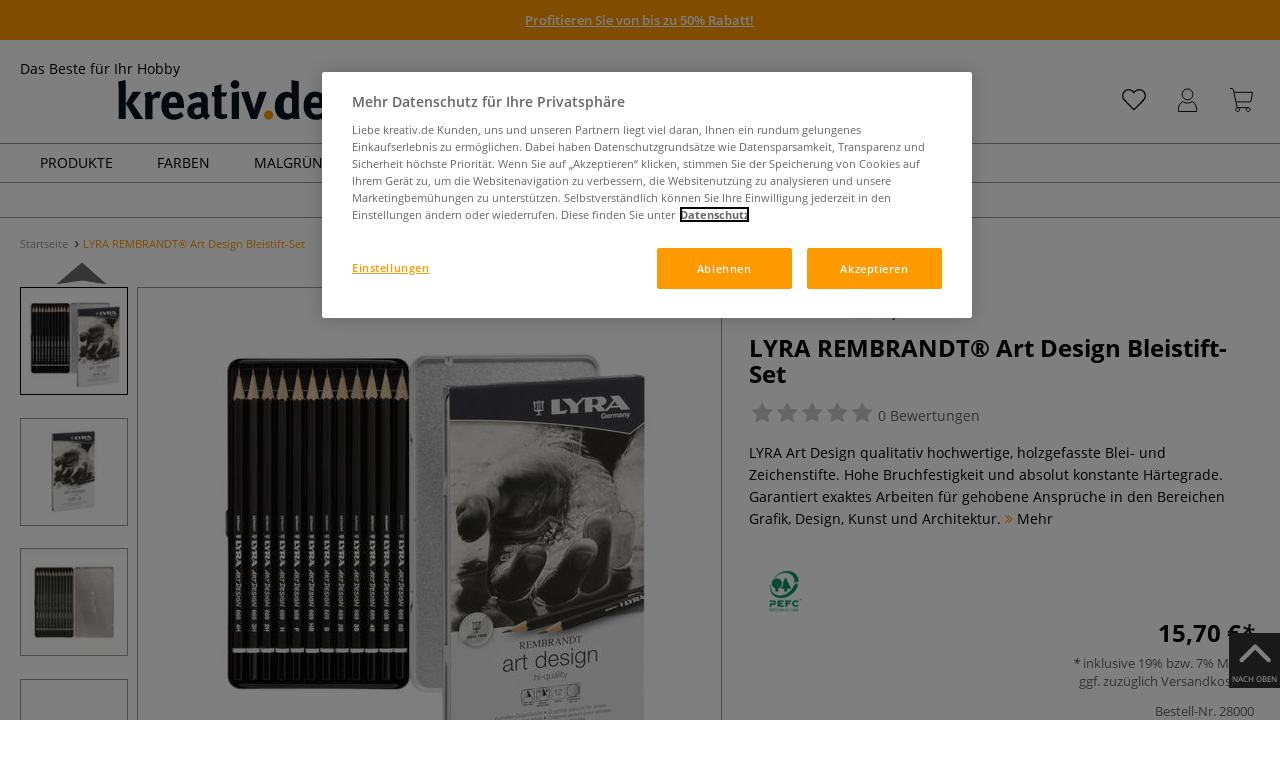

--- FILE ---
content_type: text/html; charset=UTF-8
request_url: https://www.kreativ.de/LYRA-REMBRANDT-Art-Design-Bleistift-Set.html
body_size: 101834
content:
<!DOCTYPE html>
<html 
    lang="de" 
    >
    <head>
                        <meta http-equiv="X-UA-Compatible" content="IE=edge"><meta name="viewport" id="Viewport" content="width=device-width, initial-scale=1, maximum-scale=1, minimum-scale=1, user-scalable=no"><meta http-equiv="Content-Type" content="text/html; charset=UTF-8"><title>LYRA REMBRANDT® Art Design Bleistift-Set | online Kaufen - Bastelshop kreativ.de</title><meta name="description" content="LYRA Art Design Blei-und Zeichenstifte erhalten Sie im Metalletui mit 12 Härtegraden hier im Webshop."><meta name="keywords" content="1"><script src="https://scripts.publitas.com/plugins/ecom-light/website.js"
type="text/javascript"></script><script src="https://scripts.publitas.com/gerstaecker/e-com/product.js" 
type="text/javascript"></script><meta property="og:site_name" content="https://www.kreativ.de/"><meta property="og:title" content="LYRA REMBRANDT® Art Design Bleistift-Set | online Kaufen - Bastelshop kreativ.de"><meta property="og:description" content="LYRA Art Design Blei-und Zeichenstifte erhalten Sie im Metalletui mit 12 Härtegraden hier im Webshop."><meta property="og:type" content="product"><meta property="og:image" content="https://images.kreativ.de/out/pictures/generated/500_500/604176/LYRA+REMBRANDT%C2%AE+Art+Design+Bleistift-Set.jpg"><meta property="og:url" content="https://www.kreativ.de/LYRA-REMBRANDT-Art-Design-Bleistift-Set.html"><link rel="manifest" href="https://www.kreativ.de/out/kreativ/src/pwa/manifest.json"><link rel="canonical" href="https://www.kreativ.de/LYRA-REMBRANDT-Art-Design-Bleistift-Set.html"><!-- iOS Homescreen Icon (version < 4.2)--><link rel="apple-touch-icon-precomposed" media="screen and (resolution: 163dpi)" href="https://www.kreativ.de/out/kreativ/img/favicons/favicon_512x512.png" /><!-- iOS Homescreen Icon --><link rel="apple-touch-icon-precomposed" href="https://www.kreativ.de/out/kreativ/img/favicons/favicon_512x512.png" /><!-- iPad Homescreen Icon (version < 4.2) --><link rel="apple-touch-icon-precomposed" media="screen and (resolution: 132dpi)" href="https://www.kreativ.de/out/kreativ/img/favicons/favicon_512x512.png" /><!-- iPad Homescreen Icon --><link rel="apple-touch-icon-precomposed" sizes="72x72" href="https://www.kreativ.de/out/kreativ/img/favicons/favicon_512x512.png" /><!-- iPhone 4 Homescreen Icon (version < 4.2) --><link rel="apple-touch-icon-precomposed" media="screen and (resolution: 326dpi)" href="https://www.kreativ.de/out/kreativ/img/favicons/favicon_512x512.png" /><!-- iPhone 4 Homescreen Icon --><link rel="apple-touch-icon-precomposed" sizes="114x114" href="https://www.kreativ.de/out/kreativ/img/favicons/favicon_512x512.png" /><!-- new iPad Homescreen Icon and iOS Version > 4.2 --><link rel="apple-touch-icon-precomposed" sizes="144x144" href="https://www.kreativ.de/out/kreativ/img/favicons/favicon_512x512.png" /><!-- Windows 8 --><meta name="msapplication-TileColor" content="#D83434"><!-- Kachel-Farbe --><meta name="msapplication-TileImage" content="https://www.kreativ.de/out/kreativ/img/favicons/favicon_512x512.png"><!-- Fluid --><link rel="fluid-icon" href="https://www.kreativ.de/out/kreativ/img/favicons/favicon_512x512.png" title="LYRA REMBRANDT® Art Design Bleistift-Set | online Kaufen - Bastelshop kreativ.de" /><!-- Shortcut Icons --><link rel="shortcut icon" href="https://www.kreativ.de/out/kreativ/img/favicons/favicon.ico?rand=1" type="image/x-icon" /><link rel="icon" href="https://www.kreativ.de/out/kreativ/img/favicons/favicon_16x16.png" sizes="16x16" /><link rel="icon" href="https://www.kreativ.de/out/kreativ/img/favicons/favicon_32x32.png" sizes="32x32" /><link rel="icon" href="https://www.kreativ.de/out/kreativ/img/favicons/favicon_48x48.png" sizes="48x48" /><link rel="icon" href="https://www.kreativ.de/out/kreativ/img/favicons/favicon_64x64.png" sizes="64x64" /><link rel="icon" href="https://www.kreativ.de/out/kreativ/img/favicons/favicon_128x128.png" sizes="128x128" /><!-- DataLayer - This comments needs to stay otherwise no dynamic output is done -->
<script type="text/javascript">
    var dataLayer = [
    {
        "cl": "details",
        "basket": {
            "cartTotal": 0,
            "cartTotal_excl_vat": 0,
            "itemcnt": 0
        },
        "ecommerce": {
            "detail": {
                "products": [
                    {
                        "id": "28000A",
                        "name": "LYRA REMBRANDT\u00ae Art Design Bleistift-Set",
                        "brand": "LYRA",
                        "category": "Zeichensets",
                        "price": 15.7,
                        "price_excl_vat": 13.19
                    }
                ]
            },
            "currencyCode": "EUR"
        },
        "breadcrumbs": {
            "breadcrump1": "",
            "breadcrump2": "",
            "breadcrump3": "",
            "breadcrump4": ""
        }
    }
];
</script>
<!-- /DataLayer --><!-- Google Tag Manager --><script>(function(w,d,s,l,i){w[l]=w[l]||[];w[l].push({'gtm.start':
new Date().getTime(),event:'gtm.js'});var f=d.getElementsByTagName(s)[0],
j=d.createElement(s),dl=l!='dataLayer'?'&l='+l:'';j.async=true;j.src=
'https://www.googletagmanager.com/gtm.js?id='+i+dl;f.parentNode.insertBefore(j,f);
})(window,document,'script','dataLayer','GTM-KLWKF2K');</script><!-- End Google Tag Manager -->
                <link rel="stylesheet" type="text/css" href="https://www.kreativ.de/out/kreativ/src/vendor/fancybox/jquery.fancybox.min.css?1768833508" />
<link rel="stylesheet" type="text/css" href="https://www.kreativ.de/out/modules/smx_projectlist/css/smx_projectlist.css?1768833512" />
<link rel="stylesheet" type="text/css" href="https://www.kreativ.de/out/modules/makaira_react-frontend/css/app.97bba31f.css?1768833509" />
<link rel="stylesheet" type="text/css" href="https://www.kreativ.de/out/modules/smx_performance/css/smx_performance.css?v=11" />
<link rel="stylesheet" type="text/css" href="https://www.kreativ.de/out/kreativ/src/css/styles.min.css?1768833526" />
<link rel="stylesheet" type="text/css" href="https://www.kreativ.de/out/modules/ddoevisualcms/out/src/css/photoswipe.min.css?1768833509" />
<link rel="stylesheet" type="text/css" href="https://www.kreativ.de/out/modules/ddoevisualcms/out/src/css/style.min.css?1768833509" />
<link rel="stylesheet" type="text/css" href="https://www.kreativ.de/out/modules/ddoevisualcms/out/src/css/font-awesome.min.css?1768833509" />


        <!-- HTML5 shim and Respond.js IE8 support of HTML5 elements and media queries -->
        <!--[if lt IE 9]>
        <script src="https://oss.maxcdn.com/libs/html5shiv/3.7.0/html5shiv.js"></script>
        <script src="https://oss.maxcdn.com/libs/respond.js/1.4.2/respond.min.js"></script>
        <![endif]-->
    </head>
  <!-- OXID eShop Enterprise Edition, Shopping Cart System (c) OXID eSales AG 2003 - 2026 - https://www.oxid-esales.com -->

                <body class="cl-details">
    
                        <!-- Google Tag Manager (noscript) -->
<noscript><iframe src="https://www.googletagmanager.com/ns.html?id=GTM-KLWKF2K"
height="0" width="0" style="display:none;visibility:hidden"></iframe></noscript>
<!-- End Google Tag Manager (noscript) -->                


            
    
        
            

                <script type='application/ld+json'>
            [{"@context":"http:\/\/schema.org","aggregateRating":{"@type":"AggregateRating","worstRating":1,"bestRating":5,"ratingValue":2,"reviewCount":1},"description":"LYRA Art Design qualitativ hochwertige, holzgefasste Blei- und Zeichenstifte. Hohe Bruchfestigkeit und absolut konstante H\u00e4rtegrade. Garantiert exaktes Arbeiten f\u00fcr gehobene Anspr\u00fcche in den Bereichen Grafik, Design, Kunst und Architektur.","sku":"28000A","name":"LYRA REMBRANDT\u00ae Art Design Bleistift-Set","image":"https:\/\/images.kreativ.de\/out\/pictures\/generated\/500_500\/604176\/LYRA+REMBRANDT%C2%AE+Art+Design+Bleistift-Set.jpg","url":"https:\/\/www.kreativ.de\/LYRA-REMBRANDT-Art-Design-Bleistift-Set.html","@type":"Product","offers":{"@type":"Offer","availability":"http:\/\/schema.org\/OutOfStock","itemCondition":"http:\/\/schema.org\/NewCondition","price":"13.19","priceCurrency":"EUR","url":"https:\/\/www.kreativ.de\/LYRA-REMBRANDT-Art-Design-Bleistift-Set.html"}}]
        </script>
    

                        

    <div id="floatingIcons" style="top:auto;bottom:30px">
        <div class="floating-icons--inner">
            <ul class="floating-icon--list content">
                
                
                
                
                
                                    <li class="floating--icon totop">
                        <a href="#" id="floating--icon-totop">
                            <span class="fi--icon">
                                <img 
                                src="https://www.kreativ.de/out/master/img/scrollbar/totop_transparent.png" 
                                alt="Nach oben"
                            >
                            </span>
                            <span class="fi--text">NACH OBEN</span>
                        </a>
                    </li>
                            </ul>

            <ul class="floating-icon--list mobile">
                <li class="floating--icon totop">
                    <a 
                        id="floatingMobile" 
                        href="#" 
                        aria-label="Weitere Optionen"
                    >
                        <i class="fa fa-ellipsis-v"></i>
                    </a>
                </li>
            </ul>
        </div>
    </div>
    
    <div class="fullwidth-container">
            <div class="main-row">
                                        
            
                
    
    <header id="header">
        
                    
                
                                
                
                
<div id="header-top" style="background-color:#ff9900 !important">

    <div class="row top-header">
        <div class="col-md-4 visible-md visible-lg header-top-left">
                                            </div>


                                            
        <div class="col-md-4  header-top-center">
                            <div class="header-slogan text-center">
                    <span  style="color:#000000 !important">
                        <a style="color: white; text-decoration: underline" href="https://www.kreativ.de/Sales/Winteraktion-2026/">Profitieren Sie von bis zu 50% Rabatt!</a>
                    </span>
                </div>
                    </div>

        <div class="col-md-4 visible-md visible-lg header-top-right">
            <div class="top-menu pull-right">
                                                
                

            </div>
        </div>
    </div>
</div>

        
        <div class="container">
                       
                

<div id="header-main">
    
<div id="header-xs-view">
    <div class="mobile-menu-top">
        <div class="mobile-menu-btn">
            <a class="mobile-menu" id="menu-btn" href="#menu-mobile">
                <img src="https://www.kreativ.de/out/master/img/icons/pp_burgermenu.svg" class="pp-icons burger" alt="">
                <img src="https://www.kreativ.de/out/master/img/icons/pp_x.svg" class="pp-icons closer" alt="">
            </a>
        </div>
        <div class="mobile-logo">
            <a href="https://www.kreativ.de/" title="">
                                <img src="https://www.kreativ.de/out/kreativ/img/logo-mobile.svg" alt="">
            </a>
        </div>
        <div class="mobile-icon-menu">

            <div class="mobile-wishlist-icon">
                <a href="https://www.kreativ.de/meine-merkzettel/" title="Merkzettel">
                    <img src="https://www.kreativ.de/out/master/img/icons/pp_heart.svg" class="pp-icons default-icon" alt="Merkzettel">
                </a>
            </div>

            <div class="mobile-login">
                <a href="https://www.kreativ.de/mein-konto/" title="Konto">
                   <img src="https://www.kreativ.de/out/master/img/icons/pp_account.svg" class="pp-icons" alt="Konto">
                </a>
            </div>

            <div class="minibasket_container">
                <div class="cart-icon eq0">
    <a href="https://www.kreativ.de/warenkorb/">
        <span class="basket-icon">
            <img src="https://www.kreativ.de/out/master/img/icons/pp_basket.svg" class="pp-icons" alt="Warenkorb"  title="Warenkorb">
        </span>
    </a>
    <i class="basket-counter hidden" id="countValue">0</i>    </div>
            </div>

        </div>
    </div>

    <div class="mobile-menu-footer">
    </div>
</div>
    <div id="header-md-view">
        <div id="header-md-slogan" class="row">
            <div class="header-slogan col-md-12">
                                                    Das Beste für Ihr Hobby
                                
            </div>
        </div>
        <div id="header-md-main" class="row">
            <div class="col-md-4 logo-col">
                                                        <a href="https://www.kreativ.de/" title="">
                        <img src="https://www.kreativ.de/out/kreativ/img/logo-desktop.svg" alt="logo">
                    </a>
                            </div>

                            <div class="col-md-5 search-col">
                    
                <div id="replacement_autosuggest">
            <form class="form search" role="form" action="https://www.kreativ.de/index.php?" method="get" name="search">
                
<input type="hidden" name="lang" value="0" />
                <input type="hidden" name="cl" value="search">

                                    <div class="input-group">
                        <input type="text" id="searchParam" name="searchparam" value="" placeholder="Titel, Artikelnummer...">
                        <button type="submit" class="search-btn" title="Suchen"></button>
                    </div>
                            </form>
        </div>
    

    

    

    <script type="text/javascript">
    var initialData = {"shop":{"id":3,"language":"de","languageId":0,"currency":{"id":0,"name":"EUR","rate":"1.00","dec":",","thousand":".","sign":"\u20ac","decimal":"2","selected":1},"vatIncluded":true},"makaira":{"url":"https:\/\/gerstaecker.makaira.io","instance":"live_kreativ_de","filter":{"parameterName":"filter"},"sorting":null},"user":{"discountGroup":"","discountPC":0},"settings":{"stickyTrigger":"81","showEcoFriendly":true,"blShowActiveCategoryOnTop":null,"searchResults":{"showLinks":false,"showCategories":false,"showManufacturers":false},"sortOptions":[{"field":"bestseller","direction":"desc"},{"field":"new","direction":"desc"},{"field":"sale","direction":"desc"},{"field":"title","direction":"asc"},{"field":"title","direction":"desc"},{"field":"price","direction":"asc"},{"field":"price","direction":"desc"}]},"translations":{"MAK_REACT_AUTOSUGGEST_PLACEHOLDER":"Titel, Artikelnummer...","MAK_REACT_BACK":"Zur\u00fcck","MAK_REACT_BRUSH_HAIR":"Pinselhaar","MAK_REACT_BRUSH_HEAD_SHAPE":"Pinselform","MAK_REACT_BRUSH_SIZE":"","MAK_REACT_BRUSH_SIZE_MM":"Pinselbreite (mm)","MAK_REACT_BRUSH_TYPE":"Pinselart","MAK_REACT_CANVAS_TYPE":"","MAK_REACT_CATALOGUE_PAGE":"","MAK_REACT_CATEGORYFILTER_CATEGORY":"Kategorie","MAK_REACT_CATEGORYFILTER_FOR":"f\u00fcr","MAK_REACT_CATEGORYFILTER_MANUFACTURER":"Hersteller","MAK_REACT_CATEGORYFILTER_RESULTS":"Treffer","MAK_REACT_COLOUR_CLAY":"Brennfarbe","MAK_REACT_CONSISTENCY_TYPE":"Art \/ Konsistenz","MAK_REACT_FILTER_AND_SORT":"Filtern & Sortieren","MAK_REACT_FORMAT":"","MAK_REACT_GLOSS_LEVEL":"Glanzgrad","MAK_REACT_GLUE_FOR":"","MAK_REACT_GRANULATION_CLAY":"","MAK_REACT_LINE_WIDTH_MM":"","MAK_REACT_MARKER_BASIS":"Marker-Basis","MAK_REACT_MARKER_INK_TYPE":"Trocknungsart","MAK_REACT_MARKER_NIBS_SHAPE":"Form Marker (Spitze)","MAK_REACT_MEDIUM_TYPE":"Malmittel-Art","MAK_REACT_NEW":"","MAK_REACT_PAGE":"Seite","MAK_REACT_PAGE_OF":"von","MAK_REACT_PAINT_QUALITY":"Farbqualit\u00e4t","MAK_REACT_PAPER_CANVAS_MATERIAL":"Maltuch Keilrahmen","MAK_REACT_PAPER_CANVAS_WEIGHT":"Grammatur","MAK_REACT_PAPER_FORMAT_TYPE":"Formatart (Papier)","MAK_REACT_PAPER_GRAIN":"","MAK_REACT_PAPER_PRODUCTION":"Fertigung (Papier)","MAK_REACT_PRODUCTBRAND":"","MAK_REACT_PRODUCTLINE":"","MAK_REACT_PRODUCTS":"Artikel","MAK_REACT_PRODUCT_TYPE":"","MAK_REACT_RECOMMENDED_TECHNIQUE":"","MAK_REACT_REQUEST_ERROR":"Leider kam es bei Ihrer Anfrage zu einem Fehler","MAK_REACT_REQUEST_ERROR_RETRY":"Erneut versuchen","MAK_REACT_RESET":"Zur\u00fccksetzen","MAK_REACT_RESET_FILTERS":"Filter zur\u00fccksetzen","MAK_REACT_RESULTS_CATEGORIES":"Kategorien","MAK_REACT_RESULTS_MANUFACTURERS":"Marke","MAK_REACT_RESULTS_PRODUCTS":"Gefundene Artikel","MAK_REACT_RESULTS_SEARCHLINKS":"Suchbare Links","MAK_REACT_RESULTS_SUGGESTIONS":"Suchvorschl\u00e4ge","MAK_REACT_SAVE":"Speichern","MAK_REACT_SEARCH":"suchen","MAK_REACT_SEARCHTERM":"Suche nach:","MAK_REACT_SELECTION":"Auswahl","MAK_REACT_SHOW_MORE_FILTERS":"mehr Filter anzeigen","MAK_REACT_SHOW_RESULTS":"Zeige %s Ergebnisse","MAK_REACT_SORT":"Sortieren","MAK_REACT_SORT_DEFAULT":"Relevanz","MAK_REACT_SORT_PRICE_ASC":"Preis aufsteigend","MAK_REACT_SORT_PRICE_DESC":"Preis absteigend","MAK_REACT_SORT_TITLE_ASC":"A-Z","MAK_REACT_SORT_TITLE_DESC":"Z-A","MAK_REACT_SUBMIT":"anwenden","MAK_REACT_SUITABLE_FOR":"Geeignet f\u00fcr","MAK_REACT_TEMP_CLAY":"","MAK_REACT_TEMP_GLAZE":"","MAK_REACT_THICKNESS_MM":"","MAK_REACT_COLORS":"Farben","MAK_REACT_ECOFRIENDLY":"","MAK_REACT_SHOW_LESS":"weniger anzeigen","MAK_REACT_SHOW_MORE":"mehr anzeigen","MAK_REACT_SIZES":"Gr\u00f6\u00dfen","MAK_REACT_SORT_BESTSELLER_DESC":"Beliebteste","MAK_REACT_SORT_NEW_DESC":"Neuheiten","MAK_REACT_SORT_SALE_DESC":"Sale","MAK_REACT_SORT_SMX_ISNEW_DESC":"Neuheiten","MAK_REACT_SORT_SMX_SALE_DESC":"Sale"}};
</script>

                </div>
                <div class="col-md-3 menus-col">
                    
                        <div class="col-md-7 header-right-icons">
                                                        <div class="right-icons-container">
    <!-- Wishlist Icon -->
    <div class="wishlist-icon">
        <a href="https://www.kreativ.de/meine-merkzettel/" title="Merkzettel">
            <div class="icon-container">
                <img src="https://www.kreativ.de/out/master/img/icons/pp_heart.svg" class="pp-icons default-icon" alt="Merkzettel">
                <img src="https://www.kreativ.de/out/master/img/icons/pp_heart_onhover.svg" class="pp-icons hover-icon" alt="Merkzettel">
            </div>
        </a>
    </div>
    
    <!-- User/Login Icon -->
    
            <!-- User is not logged in - show login icon -->
        <div class="user-icon">
            <a href="https://www.kreativ.de/mein-konto/" title="Anmelden">
                <div class="icon-container">
                    <img src="https://www.kreativ.de/out/master/img/icons/pp_account.svg" class="pp-icons default-icon" alt="Anmelden">
                    <img src="https://www.kreativ.de/out/master/img/icons/pp_account_onhover.svg" class="pp-icons hover-icon" alt="Anmelden">
                </div>
            </a>
        </div>
    
    
    <!-- Cart Icon -->
    <div class="minibasket_container">
        <div class="cart-icon eq0">
    <a href="https://www.kreativ.de/warenkorb/">
        <span class="basket-icon">
            <img src="https://www.kreativ.de/out/master/img/icons/pp_basket.svg" class="pp-icons" alt="Warenkorb"  title="Warenkorb">
        </span>
    </a>
    <i class="basket-counter hidden" id="countValue">0</i>    </div>
    </div>
</div>                            
                        </div>
                        
                                    </div>
                    </div>
    </div>
</div>
            
        </div>
                    
        <div id="header-bottom">
    <div class="main-navigation main-navigation-a">
        <div class="container">
                    <div id="megaMenu" class="navA">
                                                                                                                                                                                                                                                                                                                                                                                                                                    
    <div class="navbar">
        <div class="navbar-inner">
            <nav class="category-navigation">
                                                                                    <ul class="nav"> <li class="hasProdMenu"> <a id="showProdMenu" href="#">Produkte</a> <div id="prodMenu" class="hidden dropdown-wrapper"> <ul class="menu-nav"> <li class=" hasSubCats "> <a href="https://www.kreativ.de/Kuenstlerbedarf/" id="cat_908597b2765e4ed9e52d3dff37a36a94_kuenstlerbedarf" > <span class="menu-text">Künstlerbedarf</span> <span class="fa fa-angle-right menu-arrow"></span> </a> <div class="subcat level-1"> <ul> <p><a href="https://www.kreativ.de/Kuenstlerbedarf/" class="show-all"> Alle anzeigen </a></p> <li class=" hasSubCats "> <a href="https://www.kreativ.de/Kuenstlerbedarf/Acrylfarben/" id="cat_ec47d796b8921bed42ec10eadc0bf23c_acrylfarben"> <span class="menu-text">Acrylfarben</span> <span class="fa fa-angle-right arrows"></span> </a> <div class="subcat level-2"> <ul> <p><a href="https://www.kreativ.de/Kuenstlerbedarf/Acrylfarben/" class="show-all"> Alle anzeigen </a></p> <li class=""> <a href="https://www.kreativ.de/Kuenstlerbedarf/Acrylfarben/Acrylfarben-Serien/" id="cat_cbe3ec96620c2249f03c4566e1c05e50_acrylfarben_serien"> <span class="menu-text">Acrylfarben Serien</span> </a> </li> <li class=""> <a href="https://www.kreativ.de/Kuenstlerbedarf/Acrylfarben/Acrylfarben-Sets/" id="cat_33f698f57e3da777c69b9a30f2127c1f_acrylfarben-sets"> <span class="menu-text">Acrylfarben-Sets</span> </a> </li> <li class=""> <a href="https://www.kreativ.de/Kuenstlerbedarf/Acrylfarben/Acrylmarker/" id="cat_b0ea3080b80b9a2c42d3514897c18b85_acrylmarker"> <span class="menu-text">Acrylmarker</span> </a> </li> <li class=""> <a href="https://www.kreativ.de/Kuenstlerbedarf/Acrylfarben/Spruehfarben/" id="cat_4c322b3cd035be76f0b7c4dc7046863d_spruehfarben"> <span class="menu-text">Sprühfarben</span> </a> </li> <li class=""> <a href="https://www.kreativ.de/Kuenstlerbedarf/Acrylfarben/Acryl-Malmittel/" id="cat_6f5e608b6c6028808c490a13963c0df2_acryl_malmittel"> <span class="menu-text">Acryl Malmittel</span> </a> </li> </ul> </div> </li> <li class=" hasSubCats "> <a href="https://www.kreativ.de/Kuenstlerbedarf/Airbrush/" id="cat_b844e783e1f3936a4a684f19be7c234a_airbrush"> <span class="menu-text">Airbrush</span> <span class="fa fa-angle-right arrows"></span> </a> <div class="subcat level-2"> <ul> <p><a href="https://www.kreativ.de/Kuenstlerbedarf/Airbrush/" class="show-all"> Alle anzeigen </a></p> <li class=""> <a href="https://www.kreativ.de/Kuenstlerbedarf/Airbrush/Airbrush-Buecher/" id="cat_8095ede30b601154ac1a41604c374e77_airbrush-buecher"> <span class="menu-text">Airbrush-Bücher</span> </a> </li> <li class=""> <a href="https://www.kreativ.de/Kuenstlerbedarf/Airbrush/Airbrush-Farben/" id="cat_0d207725f46bbc0b1f7e04c06e37c74a_airbrush-farben"> <span class="menu-text">Airbrush-Farben</span> </a> </li> <li class=""> <a href="https://www.kreativ.de/Kuenstlerbedarf/Airbrush/Airbrush-Hilfsmittel/" id="cat_7ce40a60b10646933e81ed313b4246cc_airbrush-hilfsmittel"> <span class="menu-text">Airbrush-Hilfsmittel</span> </a> </li> <li class=""> <a href="https://www.kreativ.de/Kuenstlerbedarf/Airbrush/Airbrush-Kompressoren/" id="cat_36f9a561877a8f97e6e90ed3f5a0fab6_airbrush-kompressoren"> <span class="menu-text">Airbrush-Kompressoren</span> </a> </li> <li class=""> <a href="https://www.kreativ.de/Kuenstlerbedarf/Airbrush/Airbrush-Malmittel/" id="cat_89acc093aec690053b30993f2820fdf2_airbrush_malmittel"> <span class="menu-text">Airbrush Malmittel</span> </a> </li> <li class=""> <a href="https://www.kreativ.de/Kuenstlerbedarf/Airbrush/Airbrush-Papiere/" id="cat_43afeecb0897ec85b64aed45ec52d5b5_airbrush-papiere"> <span class="menu-text">Airbrush-Papiere</span> </a> </li> <li class=""> <a href="https://www.kreativ.de/Kuenstlerbedarf/Airbrush/Airbrush-Pistolen/" id="cat_5d21328058cb71e250aec7bea5030e8d_airbrush-pistolen"> <span class="menu-text">Airbrush-Pistolen</span> </a> </li> <li class=""> <a href="https://www.kreativ.de/Kuenstlerbedarf/Airbrush/Airbrush-Zubehoer/" id="cat_da38a2b60076157305e6998d5f64ce11_airbrush-zubehoer"> <span class="menu-text">Airbrush-Zubehör</span> </a> </li> </ul> </div> </li> <li class=" hasSubCats "> <a href="https://www.kreativ.de/Kuenstlerbedarf/Aquarellfarben/" id="cat_b4bf430b88e9b6aed9c3002f46860635_aquarellfarben"> <span class="menu-text">Aquarellfarben</span> <span class="fa fa-angle-right arrows"></span> </a> <div class="subcat level-2"> <ul> <p><a href="https://www.kreativ.de/Kuenstlerbedarf/Aquarellfarben/" class="show-all"> Alle anzeigen </a></p> <li class=""> <a href="https://www.kreativ.de/Kuenstlerbedarf/Aquarellfarben/Aquarellfarben-Serien/" id="cat_bb9f687c158d3f56ae8986dc5b2b9475_aquarellfarben_serien"> <span class="menu-text">Aquarellfarben Serien</span> </a> </li> <li class=""> <a href="https://www.kreativ.de/Kuenstlerbedarf/Aquarellfarben/Aquarellfarben-Sets/" id="cat_1ec5174372bbc96f2b77d8732ecb069c_aquarellfarben-sets"> <span class="menu-text">Aquarellfarben-Sets</span> </a> </li> <li class=""> <a href="https://www.kreativ.de/Kuenstlerbedarf/Aquarellfarben/Aquarell-Malmittel/" id="cat_44291b11043b0614613e076505420a4f_aquarell_malmittel"> <span class="menu-text">Aquarell Malmittel</span> </a> </li> </ul> </div> </li> <li class=" hasSubCats "> <a href="https://www.kreativ.de/Kuenstlerbedarf/Aufbewahrung/" id="cat_a74f631129c728cb77c33a95c62522e2_aufbewahrung"> <span class="menu-text">Aufbewahrung</span> <span class="fa fa-angle-right arrows"></span> </a> <div class="subcat level-2"> <ul> <p><a href="https://www.kreativ.de/Kuenstlerbedarf/Aufbewahrung/" class="show-all"> Alle anzeigen </a></p> <li class=""> <a href="https://www.kreativ.de/Kuenstlerbedarf/Aufbewahrung/Aquarellkaesten-leer/" id="cat_ece3836e1ec5a0fd10368c91720f8b28_aquarellkaesten_leer"> <span class="menu-text">Aquarellkästen leer</span> </a> </li> <li class=""> <a href="https://www.kreativ.de/Kuenstlerbedarf/Aufbewahrung/Leerflaschen-Dosen/" id="cat_b406970fad2a082e210a3d1dd5828130_leerflaschen_+_dosen"> <span class="menu-text">Leerflaschen + Dosen</span> </a> </li> <li class=""> <a href="https://www.kreativ.de/Kuenstlerbedarf/Aufbewahrung/Materialboxen/" id="cat_cd3306a03e353515085e1acd8a9e58b6_materialboxen"> <span class="menu-text">Materialboxen</span> </a> </li> <li class=""> <a href="https://www.kreativ.de/Kuenstlerbedarf/Aufbewahrung/Materialkoffer/" id="cat_619062f178c4e377181fffd5af2ec715_materialkoffer"> <span class="menu-text">Materialkoffer</span> </a> </li> <li class=""> <a href="https://www.kreativ.de/Kuenstlerbedarf/Aufbewahrung/Materialtaschen/" id="cat_73a08cebd6ee9bc20678a362ef8b4a57_materialtaschen"> <span class="menu-text">Materialtaschen</span> </a> </li> <li class=""> <a href="https://www.kreativ.de/Kuenstlerbedarf/Aufbewahrung/Pinselmappen/" id="cat_749fd03dbcc3488c5767337a5e00ea83_pinselmappen"> <span class="menu-text">Pinselmappen</span> </a> </li> <li class=""> <a href="https://www.kreativ.de/Kuenstlerbedarf/Aufbewahrung/Praesentationsmappen/" id="cat_d3e8e9644bbac7ea76d0c766b0975507_praesentationsmappen"> <span class="menu-text">Präsentationsmappen</span> </a> </li> <li class=""> <a href="https://www.kreativ.de/Kuenstlerbedarf/Aufbewahrung/Sammelmappen/" id="cat_27fffea6fc1f2e4c5e2185b0871d06ae_sammelmappen"> <span class="menu-text">Sammelmappen</span> </a> </li> <li class=""> <a href="https://www.kreativ.de/Kuenstlerbedarf/Aufbewahrung/Stiftetaschen-Etuis/" id="cat_59cddde3daa5cebd7c0b745811bdd8eb_stiftetaschen_+_etuis"> <span class="menu-text">Stiftetaschen + Etuis</span> </a> </li> <li class=""> <a href="https://www.kreativ.de/Kuenstlerbedarf/Aufbewahrung/Transportrollen/" id="cat_89cc0f0cd20b10010423bf2b096c680a_transportrollen"> <span class="menu-text">Transportrollen</span> </a> </li> </ul> </div> </li> <li class=" hasSubCats "> <a href="https://www.kreativ.de/Kuenstlerbedarf/Buecher/" id="cat_d8a6c81d62af65a27c8ceae145e64d94_buecher"> <span class="menu-text">Bücher</span> <span class="fa fa-angle-right arrows"></span> </a> <div class="subcat level-2"> <ul> <p><a href="https://www.kreativ.de/Kuenstlerbedarf/Buecher/" class="show-all"> Alle anzeigen </a></p> <li class=""> <a href="https://www.kreativ.de/Kuenstlerbedarf/Buecher/Acrylmalerei/" id="cat_fa725a841c1b3540c7c62649b506feb3_acrylmalerei"> <span class="menu-text">Acrylmalerei</span> </a> </li> <li class=""> <a href="https://www.kreativ.de/Kuenstlerbedarf/Buecher/Airbrush/" id="cat_ce4f79c86b57548f096d146036fd3ecb_airbrush"> <span class="menu-text">Airbrush</span> </a> </li> <li class=""> <a href="https://www.kreativ.de/Kuenstlerbedarf/Buecher/Anatomie/" id="cat_08294c73de46b5896049af64622bf149_anatomie"> <span class="menu-text">Anatomie</span> </a> </li> <li class=""> <a href="https://www.kreativ.de/Kuenstlerbedarf/Buecher/Aquarellmalerei/" id="cat_2324915c8543b21108fa9c659193dea8_aquarellmalerei"> <span class="menu-text">Aquarellmalerei</span> </a> </li> <li class=""> <a href="https://www.kreativ.de/Kuenstlerbedarf/Buecher/Ausmalbuecher/" id="cat_971f22f7683e8f60e6788097b01113f9_ausmalbuecher"> <span class="menu-text">Ausmalbücher</span> </a> </li> <li class=""> <a href="https://www.kreativ.de/Kuenstlerbedarf/Buecher/Kreative-Freizeit/Basteln/" id="cat_ad89957e9c86e5420186654fd1677931_basteln"> <span class="menu-text">Basteln</span> </a> </li> <li class=""> <a href="https://www.kreativ.de/Kuenstlerbedarf/Buecher/Bob-Ross/" id="cat_62c8124c53aa6df9dbe51549d071a89f_bob_ross"> <span class="menu-text">Bob Ross</span> </a> </li> <li class=""> <a href="https://www.kreativ.de/Kuenstlerbedarf/Buecher/Kreative-Freizeit/Brandmalerei-Holzbearbeitung/" id="cat_0a57e116fbedc3f84564f928047ac751_brandmalerei_&amp;_holzbearbeitung"> <span class="menu-text">Brandmalerei &amp; Holzbearbeitung</span> </a> </li> <li class=""> <a href="https://www.kreativ.de/Kuenstlerbedarf/Buecher/Drucktechniken/" id="cat_7b5c1c41cef09f406da73575481cbb8e_drucktechniken"> <span class="menu-text">Drucktechniken</span> </a> </li> <li class=""> <a href="https://www.kreativ.de/Kuenstlerbedarf/Buecher/Kreative-Freizeit/Enkaustik/" id="cat_835f7dbeca1b54ac332cd1e3b3d007e4_enkaustik"> <span class="menu-text">Enkaustik</span> </a> </li> <li class=""> <a href="https://www.kreativ.de/Kuenstlerbedarf/Buecher/Farbenlehre/" id="cat_f5a73612462b6f2a581014858dc0638b_farbenlehre"> <span class="menu-text">Farbenlehre</span> </a> </li> <li class=""> <a href="https://www.kreativ.de/Kuenstlerbedarf/Buecher/Grafik-Design/" id="cat_ec111e672f01731cb2f0634ffbe2f9bc_grafik_+_design"> <span class="menu-text">Grafik + Design</span> </a> </li> <li class=""> <a href="https://www.kreativ.de/Kuenstlerbedarf/Buecher/Handlettering/" id="cat_c7ccba99bacbb35802299cb2a14a2519_handlettering"> <span class="menu-text">Handlettering</span> </a> </li> <li class=""> <a href="https://www.kreativ.de/Kuenstlerbedarf/Buecher/Kalligrafie-Tusche/" id="cat_d64700eff3ff0fbadaa0dfc1e144e4ac_kalligrafie_+_tusche"> <span class="menu-text">Kalligrafie + Tusche</span> </a> </li> <li class=""> <a href="https://www.kreativ.de/Kuenstlerbedarf/Buecher/Keramik-Modellieren/" id="cat_5caedef98395457994a8f05697e2ec3a_keramik_+_modellieren"> <span class="menu-text">Keramik + Modellieren</span> </a> </li> <li class=""> <a href="https://www.kreativ.de/Kuenstlerbedarf/Buecher/Kochen-Backen/" id="cat_274b96e63ecc21799bb14fbedf7e3bcb_kochen_+_backen"> <span class="menu-text">Kochen + Backen</span> </a> </li> <li class=""> <a href="https://www.kreativ.de/Kuenstlerbedarf/Buecher/Kunst-allgemein/" id="cat_42fe403e08a43f800c486fb3f87aac2f_kunst_allgemein"> <span class="menu-text">Kunst allgemein</span> </a> </li> <li class=""> <a href="https://www.kreativ.de/Kuenstlerbedarf/Buecher/Kunsterziehung-und-Therapie/" id="cat_5f84dd30d0f0a5a746ac484ec1679aec_kunsterziehung_und_therapie"> <span class="menu-text">Kunsterziehung und Therapie</span> </a> </li> <li class=""> <a href="https://www.kreativ.de/Kuenstlerbedarf/Buecher/Kunstgeschichte/" id="cat_392162e5efd99063f2a61fb084b9465e_kunstgeschichte"> <span class="menu-text">Kunstgeschichte</span> </a> </li> <li class=""> <a href="https://www.kreativ.de/Kuenstlerbedarf/Buecher/Kunstspiele/" id="cat_8b1dd7c159bdf2cb86ebeff2e88e2d6f_kunstspiele"> <span class="menu-text">Kunstspiele</span> </a> </li> <li class=""> <a href="https://www.kreativ.de/Kuenstlerbedarf/Buecher/Malerei-und-Malereitechniken/" id="cat_c363e5cb41ab6ce02e39e44bf5e7bdc8_malerei_und_malereitechniken"> <span class="menu-text">Malerei und Malereitechniken</span> </a> </li> <li class=""> <a href="https://www.kreativ.de/Kuenstlerbedarf/Buecher/Manga/" id="cat_bc91163387329373c715446caeb40b1e_manga"> <span class="menu-text">Manga</span> </a> </li> <li class=""> <a href="https://www.kreativ.de/Kuenstlerbedarf/Buecher/Oelmalerei/" id="cat_b9d5adecb447e1bd0b3a2fcfe257f16d_ölmalerei"> <span class="menu-text">Ölmalerei</span> </a> </li> <li class=""> <a href="https://www.kreativ.de/Kuenstlerbedarf/Buecher/Papiertechniken/" id="cat_7a670a445b0489720a4ac4b3b2ea80ac_papiertechniken"> <span class="menu-text">Papiertechniken</span> </a> </li> <li class=""> <a href="https://www.kreativ.de/Kuenstlerbedarf/Buecher/Kreative-Freizeit/Peddig-und-Korbflechterei/" id="cat_bfa276d3f1110fc89a9c3f12adb2c292_peddig_und_korbflechterei"> <span class="menu-text">Peddig und Korbflechterei</span> </a> </li> <li class=""> <a href="https://www.kreativ.de/Kuenstlerbedarf/Buecher/Kreative-Freizeit/Schmuckgestaltung/" id="cat_80ac7b3b4ba15e402ee0376c1303f2a6_schmuckgestaltung"> <span class="menu-text">Schmuckgestaltung</span> </a> </li> <li class=""> <a href="https://www.kreativ.de/Kuenstlerbedarf/Buecher/Speckstein-Bildhauerei/" id="cat_8229c9f1bb784b118ad5c66eb1cda594_speckstein_&amp;_bildhauerei"> <span class="menu-text">Speckstein &amp; Bildhauerei</span> </a> </li> <li class=""> <a href="https://www.kreativ.de/Kuenstlerbedarf/Buecher/Street-Art/" id="cat_be127b8705ddae386ae79ccda61f6a56_street_art"> <span class="menu-text">Street Art</span> </a> </li> <li class=""> <a href="https://www.kreativ.de/Kuenstlerbedarf/Buecher/Tempera-Gouache/" id="cat_beb541cbcc28e4f0e44a88f0b2b657de_tempera_/_gouache"> <span class="menu-text">Tempera / Gouache</span> </a> </li> <li class=""> <a href="https://www.kreativ.de/Kuenstlerbedarf/Buecher/Textiles-Gestalten/" id="cat_f63a1d3d515e0c5878c01e82f5cd8a8c_textiles_gestalten"> <span class="menu-text">Textiles Gestalten</span> </a> </li> <li class=""> <a href="https://www.kreativ.de/Kuenstlerbedarf/Buecher/Vergoldung-Restaurierung/" id="cat_932bf4d37b06ddb7233d35cf4547b0e3_vergoldung_/_restaurierung"> <span class="menu-text">Vergoldung / Restaurierung</span> </a> </li> <li class=""> <a href="https://www.kreativ.de/Kuenstlerbedarf/Buecher/Video-DVD/" id="cat_14fd8417512d2e7c3fbaf990756cdc6d_video_/_dvd"> <span class="menu-text">Video / DVD</span> </a> </li> <li class=""> <a href="https://www.kreativ.de/Kuenstlerbedarf/Buecher/Winter-Weihnachten-kreativ/" id="cat_b1b41ba70cc0576be8eb17601651a396_winter_+_weihnachten_kreativ"> <span class="menu-text">Winter + Weihnachten kreativ</span> </a> </li> <li class=""> <a href="https://www.kreativ.de/Kuenstlerbedarf/Buecher/Wohnraumgestaltung/" id="cat_cdcb931700d44bd69316a8e61d8b7c02_wohnraumgestaltung"> <span class="menu-text">Wohnraumgestaltung</span> </a> </li> <li class=""> <a href="https://www.kreativ.de/Kuenstlerbedarf/Buecher/Zeichnen-und-Pastell/" id="cat_d814ef3b20ee1b56f3fc23513325bf09_zeichnen_und_pastell"> <span class="menu-text">Zeichnen und Pastell</span> </a> </li> </ul> </div> </li> <li class=" hasSubCats "> <a href="https://www.kreativ.de/Kuenstlerbedarf/Buerobedarf/" id="cat_42e73a17912ee928fdec7438ddc4998a_buerobedarf"> <span class="menu-text">Bürobedarf</span> <span class="fa fa-angle-right arrows"></span> </a> <div class="subcat level-2"> <ul> <p><a href="https://www.kreativ.de/Kuenstlerbedarf/Buerobedarf/" class="show-all"> Alle anzeigen </a></p> <li class=""> <a href="https://www.kreativ.de/Kuenstlerbedarf/Buerobedarf/Aktenvernichter/" id="cat_47a0ea3bc3d9b3358c5c3a9e8ca78d21_aktenvernichter"> <span class="menu-text">Aktenvernichter</span> </a> </li> <li class=""> <a href="https://www.kreativ.de/Kuenstlerbedarf/Buerobedarf/Collegeblock/" id="cat_5e05df10a04aa35f414d7de21f3ed8fd_collegeblock"> <span class="menu-text">Collegeblock</span> </a> </li> <li class=""> <a href="https://www.kreativ.de/Kuenstlerbedarf/Buerobedarf/Etiketten/" id="cat_c7207a093ff0288c97ef53533a4181bb_etiketten"> <span class="menu-text">Etiketten</span> </a> </li> <li class=""> <a href="https://www.kreativ.de/Kuenstlerbedarf/Buerobedarf/Heftgeraete-Klammern/" id="cat_818f4470d0205347f90eeb15c0a1983d_heftgeraete_+_klammern"> <span class="menu-text">Heftgeräte + Klammern</span> </a> </li> <li class=""> <a href="https://www.kreativ.de/Kuenstlerbedarf/Buerobedarf/Klemmbretter/" id="cat_57c83b5630017c4288ca554361a47806_klemmbretter"> <span class="menu-text">Klemmbretter</span> </a> </li> <li class=""> <a href="https://www.kreativ.de/Kuenstlerbedarf/Buerobedarf/Kopierpapier/" id="cat_c7032c784b27a54e9679bed1f635bfa6_kopierpapier"> <span class="menu-text">Kopierpapier</span> </a> </li> <li class=""> <a href="https://www.kreativ.de/Kuenstlerbedarf/Buerobedarf/Korrekturmittel/" id="cat_b1711e6563a371420903ba3c177e3466_korrekturmittel"> <span class="menu-text">Korrekturmittel</span> </a> </li> <li class=""> <a href="https://www.kreativ.de/Kuenstlerbedarf/Buerobedarf/Kugelschreiber/" id="cat_df21489441b4969d0e0ce09fece8a448_kugelschreiber"> <span class="menu-text">Kugelschreiber</span> </a> </li> <li class=""> <a href="https://www.kreativ.de/Kuenstlerbedarf/Buerobedarf/Locher/" id="cat_29819b0198e8f48a8ea06502f1bf6ec2_locher"> <span class="menu-text">Locher</span> </a> </li> <li class=""> <a href="https://www.kreativ.de/Kuenstlerbedarf/Buerobedarf/Notizbuch/" id="cat_d5642b482c1fd5e23d89ae0380c152cd_notizbuch"> <span class="menu-text">Notizbuch</span> </a> </li> <li class=""> <a href="https://www.kreativ.de/Kuenstlerbedarf/Buerobedarf/Notizzettel-Haftnotizen/" id="cat_589f0672020dfda84c1028eee39b44d2_notizzettel_+_haftnotizen"> <span class="menu-text">Notizzettel + Haftnotizen</span> </a> </li> <li class=""> <a href="https://www.kreativ.de/Kuenstlerbedarf/Buerobedarf/Pinnnadeln-Stecknadeln/" id="cat_51ad3d6a41a79429b1bc6208c8c21521_pinnnadeln_+_stecknadeln"> <span class="menu-text">Pinnnadeln + Stecknadeln</span> </a> </li> <li class=""> <a href="https://www.kreativ.de/Kuenstlerbedarf/Buerobedarf/Tafelkreide/" id="cat_1c6db4b1bfc4c5c5dae84be0d4b468e2_tafelkreide"> <span class="menu-text">Tafelkreide</span> </a> </li> <li class=""> <a href="https://www.kreativ.de/Kuenstlerbedarf/Buerobedarf/Textmarker/" id="cat_404988253c59859f1724c07c54e0b67e_textmarker"> <span class="menu-text">Textmarker</span> </a> </li> </ul> </div> </li> <li class=" hasSubCats "> <a href="https://www.kreativ.de/Bastelbedarf/Enkaustik/" id="cat_8a3a4371a9730013858bc956eb319e76_enkaustik"> <span class="menu-text">Enkaustik</span> <span class="fa fa-angle-right arrows"></span> </a> <div class="subcat level-2"> <ul> <p><a href="https://www.kreativ.de/Bastelbedarf/Enkaustik/" class="show-all"> Alle anzeigen </a></p> <li class=""> <a href="https://www.kreativ.de/Bastelbedarf/Enkaustik/Enkaustik-Wachsfarben/" id="cat_6f386a68fa2b6b718a6ab714a7d8a222_enkaustik-wachsfarben"> <span class="menu-text">Enkaustik-Wachsfarben</span> </a> </li> <li class=""> <a href="https://www.kreativ.de/Bastelbedarf/Enkaustik/Enkaustik-Zubehoer/" id="cat_75ebfc259e67e43d8eac7fb9375a0f79_enkaustik-zubehoer"> <span class="menu-text">Enkaustik-Zubehör</span> </a> </li> </ul> </div> </li> <li class=" hasSubCats "> <a href="https://www.kreativ.de/Kuenstlerbedarf/Firnis-Fixativ/" id="cat_4fe59e49333f0a110d5b0da2cb784ada_firnis_+_fixativ"> <span class="menu-text">Firnis + Fixativ</span> <span class="fa fa-angle-right arrows"></span> </a> <div class="subcat level-2"> <ul> <p><a href="https://www.kreativ.de/Kuenstlerbedarf/Firnis-Fixativ/" class="show-all"> Alle anzeigen </a></p> <li class=""> <a href="https://www.kreativ.de/Kuenstlerbedarf/Firnis-Fixativ/Acryl-Schlussbehandlung/" id="cat_73de19de76b95b5875a076ac55b059ae_acryl_schlussbehandlung"> <span class="menu-text">Acryl Schlußbehandlung</span> </a> </li> <li class=""> <a href="https://www.kreativ.de/Kuenstlerbedarf/Firnis-Fixativ/Aquarell-Schlussbehandlung/" id="cat_1e9abaf0fb2684f06af109c429965fb7_aquarell_schlussbehandlung"> <span class="menu-text">Aquarell Schlußbehandlung</span> </a> </li> <li class=""> <a href="https://www.kreativ.de/Kuenstlerbedarf/Firnis-Fixativ/Oel-Schlussbehandlung/" id="cat_26d9908cd6ea4c9143ec6d49a47292c9_öl_schlussbehandlung"> <span class="menu-text">Öl Schlußbehandlung</span> </a> </li> <li class=""> <a href="https://www.kreativ.de/Kuenstlerbedarf/Firnis-Fixativ/Gouache-Schlussbehandlung/" id="cat_ea98cbf6730d5d3d5f7489ffc5486885_gouache_schlussbehandlung"> <span class="menu-text">Gouache Schlußbehandlung</span> </a> </li> <li class=""> <a href="https://www.kreativ.de/Kuenstlerbedarf/Firnis-Fixativ/Pastellfixative/" id="cat_878ec03219791123eefea7547c507a52_pastellfixative"> <span class="menu-text">Pastellfixative</span> </a> </li> <li class=""> <a href="https://www.kreativ.de/Kuenstlerbedarf/Firnis-Fixativ/Universalfixative/" id="cat_13f8e471c340dd29a2e410ae95a20077_universalfixative"> <span class="menu-text">Universalfixative</span> </a> </li> </ul> </div> </li> <li class=""> <a href="https://www.kreativ.de/Kuenstlerbedarf/Fuellhalter/" id="cat_50f426ba534a40495b0e11c0a13e58c1_fuellhalter"> <span class="menu-text">Füllhalter</span> </a> </li> <li class=" hasSubCats "> <a href="https://www.kreativ.de/Kuenstlerbedarf/Gouache-Tempera-Farben/" id="cat_7537e105fb48e6c05b374b038d34b2a9_gouache_+_tempera_farben"> <span class="menu-text">Gouache + Tempera Farben</span> <span class="fa fa-angle-right arrows"></span> </a> <div class="subcat level-2"> <ul> <p><a href="https://www.kreativ.de/Kuenstlerbedarf/Gouache-Tempera-Farben/" class="show-all"> Alle anzeigen </a></p> <li class=""> <a href="https://www.kreativ.de/Kuenstlerbedarf/Gouache-Tempera-Farben/Gouache-Tempera-Serien/" id="cat_5863d15b0194b72f0cac52f505010a8c_gouache_+_tempera_serien"> <span class="menu-text">Gouache + Tempera Serien</span> </a> </li> <li class=""> <a href="https://www.kreativ.de/Kuenstlerbedarf/Gouache-Tempera-Farben/Gouache-Tempera-Sets/" id="cat_32bc082c55c2c969e945edde5ede1af4_gouache_+_tempera_sets"> <span class="menu-text">Gouache + Tempera Sets</span> </a> </li> <li class=""> <a href="https://www.kreativ.de/Kuenstlerbedarf/Gouache-Tempera-Farben/Malmittel-fuer-Tempera-Gouache/" id="cat_f3d128c4a4f99b870ea3a6cac5315cad_malmittel_fuer_tempera_+_gouache"> <span class="menu-text">Malmittel für Tempera + Gouache</span> </a> </li> </ul> </div> </li> <li class=" hasSubCats "> <a href="https://www.kreativ.de/Kuenstlerbedarf/Grafik-Design/" id="cat_41e61bfc94380cec29384e05f86e9229_grafikbedarf"> <span class="menu-text">Grafikbedarf</span> <span class="fa fa-angle-right arrows"></span> </a> <div class="subcat level-2"> <ul> <p><a href="https://www.kreativ.de/Kuenstlerbedarf/Grafik-Design/" class="show-all"> Alle anzeigen </a></p> <li class=""> <a href="https://www.kreativ.de/Kuenstlerbedarf/Grafik-Design/Cutter/" id="cat_60e11e68d0370e8a64473be6d536a0b5_cutter"> <span class="menu-text">Cutter</span> </a> </li> <li class=""> <a href="https://www.kreativ.de/Kuenstlerbedarf/Grafik-Design/Cutter-Ersatzklingen/" id="cat_5f2a277423e9a123b3694883ababf196_cutter_ersatzklingen"> <span class="menu-text">Cutter Ersatzklingen</span> </a> </li> <li class=""> <a href="https://www.kreativ.de/Kuenstlerbedarf/Grafik-Design/Cutting-Mat/" id="cat_71f6efa27c9f444e09a6856ca3c9e370_cutting_mat"> <span class="menu-text">Cutting Mat</span> </a> </li> <li class=""> <a href="https://www.kreativ.de/Kuenstlerbedarf/Grafik-Design/Klebebaender/" id="cat_e4ad34a166522156c9db665b3a93e357_klebebaender"> <span class="menu-text">Klebebänder</span> </a> </li> <li class=""> <a href="https://www.kreativ.de/Kuenstlerbedarf/Grafik-Design/Klebepistolen/" id="cat_ccddb6d1b4fabc785a93225d897dcb60_klebepistolen"> <span class="menu-text">Klebepistolen</span> </a> </li> <li class=""> <a href="https://www.kreativ.de/Kuenstlerbedarf/Grafik-Design/Klebestifte/" id="cat_2507732ac0a94373b7b6dfd0dcf6b3df_klebestifte"> <span class="menu-text">Klebestifte</span> </a> </li> <li class=""> <a href="https://www.kreativ.de/Kuenstlerbedarf/Grafik-Design/Klebstoffe/" id="cat_cac5c3abc724022f4acb302126849c1e_klebstoffe"> <span class="menu-text">Klebstoffe</span> </a> </li> <li class=""> <a href="https://www.kreativ.de/Kuenstlerbedarf/Grafik-Design/Laminiergeraet/" id="cat_3a6a38e343a94f1784454c6ed9441291_laminiergeraet"> <span class="menu-text">Laminiergerät</span> </a> </li> <li class=""> <a href="https://www.kreativ.de/Kuenstlerbedarf/Grafik-Design/Lineale-Dreiecke/" id="cat_0dadcba54e2878f73b5a520ad1badb28_lineale_+_dreiecke"> <span class="menu-text">Lineale + Dreiecke</span> </a> </li> <li class=""> <a href="https://www.kreativ.de/Kuenstlerbedarf/Grafik-Design/Schabemesser/" id="cat_eb140ffa49de0e5d2f393c2f5346fc9a_schabemesser"> <span class="menu-text">Schabemesser</span> </a> </li> <li class=""> <a href="https://www.kreativ.de/Kuenstlerbedarf/Grafik-Design/Scheren/" id="cat_616e88850b7716d2a4af51f7ea3d9f1a_scheren"> <span class="menu-text">Scheren</span> </a> </li> <li class=""> <a href="https://www.kreativ.de/Kuenstlerbedarf/Grafik-Design/Schneidemaschinen/" id="cat_3c2bf4ea33225af0ac00cadf9dd78b61_schneidemaschinen"> <span class="menu-text">Schneidemaschinen</span> </a> </li> <li class=""> <a href="https://www.kreativ.de/Kuenstlerbedarf/Grafik-Design/Spruehkleber/" id="cat_e5b64b50df8648abe83d1d9443307152_spruehkleber"> <span class="menu-text">Sprühkleber</span> </a> </li> <li class=""> <a href="https://www.kreativ.de/Kuenstlerbedarf/Grafik-Design/Zirkel-Zubehoer/" id="cat_4b137aa33ffa031603b8ba4df454db57_zirkel_+_zubehoer"> <span class="menu-text">Zirkel + Zubehör</span> </a> </li> </ul> </div> </li> <li class=""> <a href="https://www.kreativ.de/Kuenstlerbedarf/Grundierungen/" id="cat_194bb9ba4fc737bbed4942b145b4b196_grundierungen"> <span class="menu-text">Grundierungen</span> </a> </li> <li class=" hasSubCats "> <a href="https://www.kreativ.de/Kuenstlerbedarf/Keilrahmen/" id="cat_f2adafef4fbd15f25ea1029127ad13c3_keilrahmen"> <span class="menu-text">Keilrahmen</span> <span class="fa fa-angle-right arrows"></span> </a> <div class="subcat level-2"> <ul> <p><a href="https://www.kreativ.de/Kuenstlerbedarf/Keilrahmen/" class="show-all"> Alle anzeigen </a></p> <li class=""> <a href="https://www.kreativ.de/Kuenstlerbedarf/Keilrahmen/Keilrahmen/" id="cat_a485e5741f22e6bb0ecc70ac025d381d_keilrahmen"> <span class="menu-text">Keilrahmen</span> </a> </li> <li class=""> <a href="https://www.kreativ.de/Kuenstlerbedarf/Keilrahmen/Keilrahmenleisten/" id="cat_36a09653669be0c0b4dc167a50de5f76_keilrahmenleisten"> <span class="menu-text">Keilrahmenleisten</span> </a> </li> <li class=""> <a href="https://www.kreativ.de/Kuenstlerbedarf/Keilrahmen/Maltuch-Grundierungen/" id="cat_3e12b659b684000e5380b7abba08c5e6_maltuch-grundierungen"> <span class="menu-text">Maltuch-Grundierungen</span> </a> </li> <li class=""> <a href="https://www.kreativ.de/Kuenstlerbedarf/Keilrahmen/Baumwolle-grundiert/" id="cat_f91f31bcdb82f64e047b2c31afaaa75a_baumwolle_grundiert"> <span class="menu-text">Baumwolle grundiert</span> </a> </li> <li class=""> <a href="https://www.kreativ.de/Kuenstlerbedarf/Keilrahmen/Braumwolle-ungrundiert/" id="cat_37e78c67f924f3f346f48f95e0f45a62_braumwolle_ungrundiert"> <span class="menu-text">Braumwolle ungrundiert</span> </a> </li> <li class=""> <a href="https://www.kreativ.de/Kuenstlerbedarf/Keilrahmen/Jutegewebe-ungrundiert/" id="cat_afdb0479cb96b6c2ae79d9bb71c6d040_jutegewebe_ungrundiert"> <span class="menu-text">Jutegewebe ungrundiert</span> </a> </li> <li class=""> <a href="https://www.kreativ.de/Kuenstlerbedarf/Keilrahmen/Leinengewebe-grundiert/" id="cat_c7772bd30c1a5e111439b509493e46b9_leinengewebe_grundiert"> <span class="menu-text">Leinengewebe grundiert</span> </a> </li> <li class=""> <a href="https://www.kreativ.de/Kuenstlerbedarf/Keilrahmen/Leinengewebe-ungrundiert/" id="cat_83b1c8518d608fd3338ce3e84e312479_leinengewebe_ungrundiert"> <span class="menu-text">Leinengewebe ungrundiert</span> </a> </li> <li class=""> <a href="https://www.kreativ.de/Kuenstlerbedarf/Keilrahmen/Mischgewebe/" id="cat_80920598636d8e126f37fde9a8ae0201_mischgewebe"> <span class="menu-text">Mischgewebe</span> </a> </li> <li class=""> <a href="https://www.kreativ.de/Kuenstlerbedarf/Keilrahmen/Seide-Meterware/" id="cat_c2f4252622942f8c166ceefc5d61b0ac_seide_meterware"> <span class="menu-text">Seide Meterware</span> </a> </li> <li class=""> <a href="https://www.kreativ.de/Kuenstlerbedarf/Keilrahmen/Werkzeuge-zum-Spannen/" id="cat_bfb40583fcb917c8b04539b64e9357bb_werkzeuge_zum_spannen"> <span class="menu-text">Werkzeuge zum Spannen</span> </a> </li> <li class=""> <a href="https://www.kreativ.de/Kuenstlerbedarf/Keilrahmen/Keilrahmen-aufhaengen/" id="cat_aa08306e68e65ff7e4b9a58d0f08b186_keilrahmen_aufhaengen"> <span class="menu-text">Keilrahmen aufhängen</span> </a> </li> <li class=""> <a href="https://www.kreativ.de/Kuenstlerbedarf/Keilrahmen/Keilrahmen-transportieren/" id="cat_d749c2dbfb4d5f81327b9e093d3d9fc7_keilrahmen_transportieren"> <span class="menu-text">Keilrahmen transportieren</span> </a> </li> </ul> </div> </li> <li class=" hasSubCats "> <a href="https://www.kreativ.de/Kuenstlerbedarf/Linolschnitt-Drucken/" id="cat_349ea10cf80a2459c4bcb812f09be1fd_drucken"> <span class="menu-text">Drucken</span> <span class="fa fa-angle-right arrows"></span> </a> <div class="subcat level-2"> <ul> <p><a href="https://www.kreativ.de/Kuenstlerbedarf/Linolschnitt-Drucken/" class="show-all"> Alle anzeigen </a></p> <li class=""> <a href="https://www.kreativ.de/Kuenstlerbedarf/Linolschnitt-Drucken/Buchdruckfarben/" id="cat_3756a0dc39ff1061e22a14e5fd4a6d8b_buchdruckfarben"> <span class="menu-text">Buchdruckfarben</span> </a> </li> <li class=""> <a href="https://www.kreativ.de/Kuenstlerbedarf/Linolschnitt-Drucken/Druckhilfsmittel/" id="cat_51874a7ecddcb247d17370a47031e6f5_druckhilfsmittel"> <span class="menu-text">Druckhilfsmittel</span> </a> </li> <li class=""> <a href="https://www.kreativ.de/Kuenstlerbedarf/Linolschnitt-Drucken/Druckmedien-Firnisse/" id="cat_db9ea940b423adbd888545797650a404_druckmedien_+_firnisse"> <span class="menu-text">Druckmedien + Firnisse</span> </a> </li> <li class=""> <a href="https://www.kreativ.de/Kuenstlerbedarf/Linolschnitt-Drucken/Druckpressen/" id="cat_5680554e33bddd750cafca1ddc3c6eb6_druckpressen"> <span class="menu-text">Druckpressen</span> </a> </li> <li class=""> <a href="https://www.kreativ.de/Kuenstlerbedarf/Linolschnitt-Drucken/Kupferdruckfarben/" id="cat_ed25b12b30909cb7178cce4c1f38f392_kupferdruckfarben"> <span class="menu-text">Kupferdruckfarben</span> </a> </li> <li class=""> <a href="https://www.kreativ.de/Kuenstlerbedarf/Linolschnitt-Drucken/Linoldruck-Buecher/" id="cat_f686ef2f8011ab08556b84faf3e1bf40_linoldruck_buecher"> <span class="menu-text">Linoldruck Bücher</span> </a> </li> <li class=""> <a href="https://www.kreativ.de/Kuenstlerbedarf/Linolschnitt-Drucken/Linoldruckfarben/" id="cat_4cd1ad72ea86d07795415ca8bc0c3214_linoldruckfarben"> <span class="menu-text">Linoldruckfarben</span> </a> </li> <li class=""> <a href="https://www.kreativ.de/Kuenstlerbedarf/Linolschnitt-Drucken/Linoldruckpapier/" id="cat_94ea54a41aeba130a0285151e6a12442_linoldruckpapier"> <span class="menu-text">Linoldruckpapier</span> </a> </li> <li class=""> <a href="https://www.kreativ.de/Kuenstlerbedarf/Linolschnitt-Drucken/Linolplatten/" id="cat_66ca8d85ec7aa90749244c51ac16eb72_linolplatten"> <span class="menu-text">Linolplatten</span> </a> </li> <li class=""> <a href="https://www.kreativ.de/Kuenstlerbedarf/Linolschnitt-Drucken/Linolschnitt-Werkzeuge/" id="cat_a0ac21d379f5f25384f650c8d0c6d897_linolschnitt-werkzeuge"> <span class="menu-text">Linolschnitt-Werkzeuge</span> </a> </li> <li class=""> <a href="https://www.kreativ.de/Kuenstlerbedarf/Linolschnitt-Drucken/Linolschnitt-Zubehoer/" id="cat_61d60fa30645800c7b1ba65a1b07d784_linolschnitt-zubehoer"> <span class="menu-text">Linolschnitt-Zubehör</span> </a> </li> <li class=""> <a href="https://www.kreativ.de/Kuenstlerbedarf/Linolschnitt-Drucken/Lithografie/" id="cat_caca2aaa80ac6235dd557c12044dfda3_lithografie"> <span class="menu-text">Lithografie</span> </a> </li> <li class=""> <a href="https://www.kreativ.de/Kuenstlerbedarf/Linolschnitt-Drucken/Monotypien-Styrene/" id="cat_2bd06553460d55645c150b16ac4e3bd2_monotypien_+_styrene"> <span class="menu-text">Monotypien + Styrene</span> </a> </li> <li class=""> <a href="https://www.kreativ.de/Kuenstlerbedarf/Linolschnitt-Drucken/Radierung/" id="cat_ead17a24cde4a9d535af6d71b1e58a9c_radierung"> <span class="menu-text">Radierung</span> </a> </li> <li class=" hasSubCats "> <a href="https://www.kreativ.de/Kuenstlerbedarf/Linolschnitt-Drucken/Siebdruck/" id="cat_ba09d339079bca5de874bfaf67c01793_siebdruck"> <span class="menu-text">Siebdruck</span> </a> <div class="subcat level-3"> <ul> <p><a href="https://www.kreativ.de/Kuenstlerbedarf/Linolschnitt-Drucken/Siebdruck/" class="show-all"> Alle anzeigen </a></p> <li class=""> <a href="https://www.kreativ.de/Kuenstlerbedarf/Linolschnitt-Drucken/Siebdruck/Beschichtungsrinnen/" id="cat_6655dab2ee13e8d754971e7df48e31b3_beschichtungsrinnen"> <span class="menu-text">Beschichtungsrinnen</span> </a> </li> <li class=""> <a href="https://www.kreativ.de/Kuenstlerbedarf/Linolschnitt-Drucken/Siebdruck/Buecher-DVDs/" id="cat_7e734d07223f826898ec64a4066f1243_buecher_&amp;_dvds"> <span class="menu-text">Bücher &amp; DVDs</span> </a> </li> <li class=""> <a href="https://www.kreativ.de/Kuenstlerbedarf/Linolschnitt-Drucken/Siebdruck/Rakel/" id="cat_4d624dd9d51fc654db5f6a80f1b22d4c_rakel"> <span class="menu-text">Rakel</span> </a> </li> <li class=""> <a href="https://www.kreativ.de/Kuenstlerbedarf/Linolschnitt-Drucken/Siebdruck/Siebchemie-Fotoemulsion/" id="cat_a001a30f4bc6cfecf21ec543a5ee6c3d_siebchemie_+_fotoemulsion"> <span class="menu-text">Siebchemie + Fotoemulsion</span> </a> </li> <li class=""> <a href="https://www.kreativ.de/Kuenstlerbedarf/Linolschnitt-Drucken/Siebdruck/Siebdruckfarben/" id="cat_fcb015f8b7c417a7be3dd26346656836_siebdruckfarben"> <span class="menu-text">Siebdruckfarben</span> </a> </li> <li class=""> <a href="https://www.kreativ.de/Kuenstlerbedarf/Linolschnitt-Drucken/Siebdruck/Siebdruckrahmen/" id="cat_70b971d5ac2cf0318d2715844181bed0_siebdruckrahmen"> <span class="menu-text">Siebdruckrahmen</span> </a> </li> <li class=""> <a href="https://www.kreativ.de/Kuenstlerbedarf/Linolschnitt-Drucken/Siebdruck/Siebdruck-Set/" id="cat_df7a378b80d79ad1281c46fa69813fcb_siebdruck-set"> <span class="menu-text">Siebdruck-Set</span> </a> </li> <li class=""> <a href="https://www.kreativ.de/Kuenstlerbedarf/Linolschnitt-Drucken/Siebdruck/Siebdruck-Zubehoer/" id="cat_a7992df38498ecf967a11ce1260668fd_siebdruck_zubehoer"> <span class="menu-text">Siebdruck Zubehör</span> </a> </li> </ul> </div> </li> <li class=""> <a href="https://www.kreativ.de/Kuenstlerbedarf/Linolschnitt-Drucken/Stapeltrockner/" id="cat_5f5ab1de052ed7ae2ff70f17a726f1d4_stapeltrockner"> <span class="menu-text">Stapeltrockner</span> </a> </li> </ul> </div> </li> <li class=""> <a href="https://www.kreativ.de/Kuenstlerbedarf/Malpappen-Malplatten/" id="cat_460b9521dabde4294dc72d0fd99e37ea_malpappen_+_malplatten"> <span class="menu-text">Malpappen + Malplatten</span> </a> </li> <li class=" hasSubCats "> <a href="https://www.kreativ.de/Kuenstlerbedarf/Modellbau/" id="cat_ed96f1695187ed1e5a904b85a185688f_modellbau"> <span class="menu-text">Modellbau</span> <span class="fa fa-angle-right arrows"></span> </a> <div class="subcat level-2"> <ul> <p><a href="https://www.kreativ.de/Kuenstlerbedarf/Modellbau/" class="show-all"> Alle anzeigen </a></p> <li class=""> <a href="https://www.kreativ.de/Kuenstlerbedarf/Modellbau/Acryl-PVC/" id="cat_bf69ed659773d8eb1d0de1f18430a61f_acryl_+_pvc"> <span class="menu-text">Acryl + PVC</span> </a> </li> <li class=""> <a href="https://www.kreativ.de/Kuenstlerbedarf/Modellbau/Buecher-Modellbau/" id="cat_39ab97cf45dd0d7764c7ecf7cf3debde_buecher_modellbau"> <span class="menu-text">Bücher Modellbau</span> </a> </li> <li class=""> <a href="https://www.kreativ.de/Kuenstlerbedarf/Modellbau/Grafisch-Technische-Papiere/" id="cat_a42ab01ad968d14c4b0a00f2379561c3_grafisch_-_technische_papiere"> <span class="menu-text">Grafisch - Technische Papiere</span> </a> </li> <li class=""> <a href="https://www.kreativ.de/Kuenstlerbedarf/Modellbau/Hart-und-Leichtschaumplatten/" id="cat_40863d332a14a1aeb8f1b21080c82750_hart-_und_leichtschaumplatten"> <span class="menu-text">Hart- und Leichtschaumplatten</span> </a> </li> <li class=""> <a href="https://www.kreativ.de/Kuenstlerbedarf/Modellbau/Holz-MDF/" id="cat_4003d49ccdc493e9d5174ed24f63c1f4_holz_+_mdf"> <span class="menu-text">Holz + MDF</span> </a> </li> <li class=""> <a href="https://www.kreativ.de/Kuenstlerbedarf/Modellbau/Klebefolien/" id="cat_39b38b12643247a1985e21e237bd57de_folien_+_klebefolien"> <span class="menu-text">Folien + Klebefolien</span> </a> </li> <li class=""> <a href="https://www.kreativ.de/Kuenstlerbedarf/Modellbau/Magnete-Magnetfarbe/" id="cat_054721efb8b3653193b076e61f11ac18_magnete_+_magnetfarbe"> <span class="menu-text">Magnete + Magnetfarbe</span> </a> </li> <li class=""> <a href="https://www.kreativ.de/Kuenstlerbedarf/Modellbau/Modellfiguren/" id="cat_4aa61381bbf633699756ffdf54e68a82_modellfiguren"> <span class="menu-text">Modellfiguren</span> </a> </li> <li class=""> <a href="https://www.kreativ.de/Kuenstlerbedarf/Modellbau/Moos-Schwamm/" id="cat_ca164e6a57ce41e177af4a6c69bc57da_moos_+_schwamm"> <span class="menu-text">Moos + Schwamm</span> </a> </li> <li class=""> <a href="https://www.kreativ.de/Kuenstlerbedarf/Modellbau/Pappe-Karton/" id="cat_e06bcda6cefbc9ed054a69aa1f8d0576_pappe_+_karton"> <span class="menu-text">Pappe + Karton</span> </a> </li> <li class=""> <a href="https://www.kreativ.de/Kuenstlerbedarf/Modellbau/Styropor/" id="cat_0fdae42a67242cadba9c4363bd2ca9bd_styropor"> <span class="menu-text">Styropor</span> </a> </li> <li class=""> <a href="https://www.kreativ.de/Kuenstlerbedarf/Modellbau/Weiss-und-Alublech/" id="cat_d118e8a07f3c9535d5defdaa70fe9bcd_weiss-_und_alublech"> <span class="menu-text">Weiß- und Alublech</span> </a> </li> <li class=""> <a href="https://www.kreativ.de/Kuenstlerbedarf/Modellbau/Werkzeuge-Modellbau/" id="cat_04d8f9270a6589799641c0f5f55cb577_werkzeuge_modellbau"> <span class="menu-text">Werkzeuge Modellbau</span> </a> </li> </ul> </div> </li> <li class=" hasSubCats "> <a href="https://www.kreativ.de/Kuenstlerbedarf/Modellieren-Toepfern/" id="cat_f9434d4b71f730145a2e09a1a62aa266_modellieren_+_toepfern"> <span class="menu-text">Modellieren + Töpfern</span> <span class="fa fa-angle-right arrows"></span> </a> <div class="subcat level-2"> <ul> <p><a href="https://www.kreativ.de/Kuenstlerbedarf/Modellieren-Toepfern/" class="show-all"> Alle anzeigen </a></p> <li class=""> <a href="https://www.kreativ.de/Kuenstlerbedarf/Modellieren-Toepfern/Abformmassen/" id="cat_7bdc87113f3b2f6bdf0c8964f61a958b_abformmassen"> <span class="menu-text">Abformmassen</span> </a> </li> <li class=""> <a href="https://www.kreativ.de/Bastelbedarf/Modellieren-Toepfern/Beton-giessen/" id="cat_e92f59da66e1f9ff8e6918e4886c149a_beton_giessen"> <span class="menu-text">Beton gießen</span> </a> </li> <li class=""> <a href="https://www.kreativ.de/Kuenstlerbedarf/Modellieren-Toepfern/Brennhilfsmittel/" id="cat_288204117e782d1aabe8a1b9cf4e3758_brennhilfsmittel"> <span class="menu-text">Brennhilfsmittel</span> </a> </li> <li class=""> <a href="https://www.kreativ.de/Kuenstlerbedarf/Modellieren-Toepfern/Brennoefen/" id="cat_c8996d2a3f9595ea39f5dabc725efba1_brennoefen"> <span class="menu-text">Brennöfen</span> </a> </li> <li class=""> <a href="https://www.kreativ.de/Kuenstlerbedarf/Modellieren-Toepfern/Buecher/" id="cat_ad0b87ef852994c302166d1c9d8cdffe_buecher_keramik"> <span class="menu-text">Bücher Keramik</span> </a> </li> <li class=""> <a href="https://www.kreativ.de/Kuenstlerbedarf/Modellieren-Toepfern/Email-Emaille/" id="cat_21f2408a80b3f311cf78d696c9afb8c4_email_/_emaille"> <span class="menu-text">Email / Emaille</span> </a> </li> <li class=""> <a href="https://www.kreativ.de/Kuenstlerbedarf/Formenbau/Giessharz/" id="cat_667e539725916d018602824f516b6616_giessharz"> <span class="menu-text">Gießharz</span> </a> </li> <li class=""> <a href="https://www.kreativ.de/Bastelbedarf/Modellieren-Toepfern/Giesskeramik-Giessformen/" id="cat_2d6f813a1373fc98053576faa519163c_giesskeramik_/_giessformen"> <span class="menu-text">Gießkeramik / Gießformen</span> </a> </li> <li class=""> <a href="https://www.kreativ.de/Kuenstlerbedarf/Formenbau/Giessmassen/" id="cat_abf3f09babd66520450a3a1a2a7883f5_giessmassen"> <span class="menu-text">Gießmassen</span> </a> </li> <li class=""> <a href="https://www.kreativ.de/Kuenstlerbedarf/Modellieren-Toepfern/Gips-Gipsbinden/" id="cat_2f203b3ec5e8ec08db64069510c5ba29_gips_/_gipsbinden"> <span class="menu-text">Gips / Gipsbinden</span> </a> </li> <li class=""> <a href="https://www.kreativ.de/Kuenstlerbedarf/Modellieren-Toepfern/Keramikglasuren/" id="cat_bd9681b181e26bbb1d5cb7a21e8b6216_keramikglasuren"> <span class="menu-text">Keramikglasuren</span> </a> </li> <li class=""> <a href="https://www.kreativ.de/Kuenstlerbedarf/Modellieren-Toepfern/Keramikpinsel/" id="cat_b7580c4b3eb3315b65aa49338b47c271_keramik-_und_porzellanmalpinsel"> <span class="menu-text">Keramik- und Porzellanmalpinsel</span> </a> </li> <li class=""> <a href="https://www.kreativ.de/Kuenstlerbedarf/Modellieren-Toepfern/Knete/" id="cat_db4093e74a44cafa9499e45a4fcadd8e_knete"> <span class="menu-text">Knete</span> </a> </li> <li class=""> <a href="https://www.kreativ.de/Kuenstlerbedarf/Modellieren-Toepfern/Modelliermassen/" id="cat_30d980abff3f20167c1c3d074323f9c0_modelliermassen"> <span class="menu-text">Modelliermassen</span> </a> </li> <li class=""> <a href="https://www.kreativ.de/Kuenstlerbedarf/Modellieren-Toepfern/Modellierwerkzeuge/" id="cat_4f1cfc3089fdd52c75e7ec88d570d5e7_modellierwerkzeuge"> <span class="menu-text">Modellierwerkzeuge</span> </a> </li> <li class=""> <a href="https://www.kreativ.de/Kuenstlerbedarf/Modellieren-Toepfern/Modellier-Zubehoer/" id="cat_aec03ab47fe1747ba11c89b5ec6910e8_modellier_zubehoer"> <span class="menu-text">Modellier Zubehör</span> </a> </li> <li class=""> <a href="https://www.kreativ.de/Bastelbedarf/Pa-ppmache/Pa-ppmache-selber-machen/" id="cat_c06407c6c38299e284973bd7e94055c7_pạppmaché_selber_machen"> <span class="menu-text">Pạppmaché selber machen</span> </a> </li> <li class=""> <a href="https://www.kreativ.de/Kuenstlerbedarf/Modellieren-Toepfern/Keramikfarben/" id="cat_5037759fa057b5ee89f593d764d9d8ce_porzellan-_und_keramikfarben"> <span class="menu-text">Porzellan- und Keramikfarben</span> </a> </li> <li class=""> <a href="https://www.kreativ.de/Kuenstlerbedarf/Modellieren-Toepfern/Tonmassen/" id="cat_0a727267a69c1b87dd4637eebd2f1e14_tonmassen"> <span class="menu-text">Tonmassen</span> </a> </li> <li class=""> <a href="https://www.kreativ.de/Kuenstlerbedarf/Modellieren-Toepfern/Toepferscheiben/" id="cat_f6f5c40ae9e7cb28f64f25075aa08ed2_toepferscheiben"> <span class="menu-text">Töpferscheiben</span> </a> </li> <li class=""> <a href="https://www.kreativ.de/Bastelbedarf/Modellieren-Toepfern/Zubehoer-Modellieren/" id="cat_2bd5b4d4b4dedb6e1378ba72e39d98b9_zubehoer_modellieren"> <span class="menu-text">Zubehör Modellieren</span> </a> </li> </ul> </div> </li> <li class=" hasSubCats "> <a href="https://www.kreativ.de/Kuenstlerbedarf/Oelfarben/" id="cat_0d85f6a6e9b23db9a126ad6e08749ef5_ölfarben"> <span class="menu-text">Ölfarben</span> <span class="fa fa-angle-right arrows"></span> </a> <div class="subcat level-2"> <ul> <p><a href="https://www.kreativ.de/Kuenstlerbedarf/Oelfarben/" class="show-all"> Alle anzeigen </a></p> <li class=""> <a href="https://www.kreativ.de/Kuenstlerbedarf/Oelfarben/Oelfarben-Serien/" id="cat_a5c170091a55fcef102a2052abc743f6_ölfarben_serien"> <span class="menu-text">Ölfarben Serien</span> </a> </li> <li class=""> <a href="https://www.kreativ.de/Kuenstlerbedarf/Oelfarben/Oelfarben-Sets/" id="cat_e72a88338862c7be9c4d17ec551ea70e_ölfarben-sets"> <span class="menu-text">Ölfarben-Sets</span> </a> </li> <li class=""> <a href="https://www.kreativ.de/Kuenstlerbedarf/Oelfarben/Oelfarben-wasservermalbar/" id="cat_9784d7540b6e976d5f604d9bebed4d26_ölfarben_wasservermalbar"> <span class="menu-text">Ölfarben wasservermalbar</span> </a> </li> <li class=""> <a href="https://www.kreativ.de/Kuenstlerbedarf/Oelfarben/Bob-Ross-Oelfarben/" id="cat_216a0db552ff4e5a07b3d8b55f0f45a3_bob_ross_ölfarben"> <span class="menu-text">Bob Ross Ölfarben</span> </a> </li> <li class=""> <a href="https://www.kreativ.de/Kuenstlerbedarf/Oelfarben/Oel-Malmittel/" id="cat_1f70c09d6e0c2347754b882a62eb6ecd_öl_malmittel"> <span class="menu-text">Öl Malmittel</span> </a> </li> <li class=""> <a href="https://www.kreativ.de/Kuenstlerbedarf/Oelfarben/Oelmalmittel-wasservermalbar/" id="cat_db4d126ead64ac14246ee327f13432b6_ölmalmittel_wasservermalbar"> <span class="menu-text">Ölmalmittel wasservermalbar</span> </a> </li> </ul> </div> </li> <li class=" hasSubCats "> <a href="https://www.kreativ.de/Kuenstlerbedarf/Papier-Malbloecke/" id="cat_f2203846828511ca5dfbcb84d0d91544_papiere_+_malbloecke"> <span class="menu-text">Papiere + Malblöcke</span> <span class="fa fa-angle-right arrows"></span> </a> <div class="subcat level-2"> <ul> <p><a href="https://www.kreativ.de/Kuenstlerbedarf/Papier-Malbloecke/" class="show-all"> Alle anzeigen </a></p> <li class=""> <a href="https://www.kreativ.de/Kuenstlerbedarf/Papier-Malbloecke/Acrylmalpapier/" id="cat_53399ebe616c3c3f0c948477054fbda5_acrylmalpapier"> <span class="menu-text">Acrylmalpapier</span> </a> </li> <li class=""> <a href="https://www.kreativ.de/Kuenstlerbedarf/Papier-Malbloecke/Airbrush-Papier/" id="cat_4b3bba21bf5854052359646709b8104c_airbrush-papier"> <span class="menu-text">Airbrush-Papier</span> </a> </li> <li class=""> <a href="https://www.kreativ.de/Kuenstlerbedarf/Papier-Malbloecke/Aquarellpapier/" id="cat_816b5aa2f5249b3c8aaac3d45bcaa68c_aquarellpapier"> <span class="menu-text">Aquarellpapier</span> </a> </li> <li class=""> <a href="https://www.kreativ.de/Kuenstlerbedarf/Papier-Malbloecke/Digital-Fine-Art-Papier/" id="cat_646cd4bd98462a2bded2bf44f236ec95_digital_fine_art_papier"> <span class="menu-text">Digital Fine Art Papier</span> </a> </li> <li class=""> <a href="https://www.kreativ.de/Kuenstlerbedarf/Papier-Malbloecke/Druckpapiere/" id="cat_4f04d56233f871c598083c131cf273d9_druckpapiere"> <span class="menu-text">Druckpapiere</span> </a> </li> <li class=""> <a href="https://www.kreativ.de/Kuenstlerbedarf/Papier-Malbloecke/Faltpapiere/" id="cat_7128d4da46bef2df5ba7e16b22074ab0_faltpapiere"> <span class="menu-text">Faltpapiere</span> </a> </li> <li class=""> <a href="https://www.kreativ.de/Kuenstlerbedarf/Papier-Malbloecke/Farbige-Bastelpapiere/" id="cat_1abba2fe8e059d115bd9a67109ad8b7a_farbige_bastelpapiere"> <span class="menu-text">Farbige Bastelpapiere</span> </a> </li> <li class=""> <a href="https://www.kreativ.de/Kuenstlerbedarf/Papier-Malbloecke/Farbige-Kuenstlerpapiere/" id="cat_0c7ed72c086646ef82d62c0bae3e0946_farbige_kuenstlerpapiere"> <span class="menu-text">Farbige Künstlerpapiere</span> </a> </li> <li class=""> <a href="https://www.kreativ.de/Kuenstlerbedarf/Papier-Malbloecke/Kalligrafie-Papiere/" id="cat_b7a01ad72c484d6961a9226cdc17986b_kalligrafie-papiere"> <span class="menu-text">Kalligrafie-Papiere</span> </a> </li> <li class=""> <a href="https://www.kreativ.de/Kuenstlerbedarf/Papier-Malbloecke/Kapa-Leichtschaumplatten/" id="cat_a3e37b0d061a79e3f93146bc594b7375_kapa_/_leichtschaumplatten"> <span class="menu-text">Kapa / Leichtschaumplatten</span> </a> </li> <li class=""> <a href="https://www.kreativ.de/Kuenstlerbedarf/Papier-Malbloecke/Markerpapier/" id="cat_be93c4b003498126e6b3318fe2193433_markerpapier"> <span class="menu-text">Markerpapier</span> </a> </li> <li class=""> <a href="https://www.kreativ.de/Kuenstlerbedarf/Papier-Malbloecke/Naturpapiere/" id="cat_96cee6e1f0347063d5f9103915eba6b3_naturpapiere"> <span class="menu-text">Naturpapiere</span> </a> </li> <li class=""> <a href="https://www.kreativ.de/Kuenstlerbedarf/Papier-Malbloecke/Oelmalpapier/" id="cat_29017dfbbbea74701e1be692debee611_ölmalpapier"> <span class="menu-text">Ölmalpapier</span> </a> </li> <li class=""> <a href="https://www.kreativ.de/Kuenstlerbedarf/Papier-Malbloecke/Pappen/" id="cat_62f5fb6c3885a7eb8011f7b21af16614_pappen"> <span class="menu-text">Pappen</span> </a> </li> <li class=""> <a href="https://www.kreativ.de/Kuenstlerbedarf/Papier-Malbloecke/Passepartoutkarton/" id="cat_422a9cedf258decc77b71a754af3cd6c_passepartoutkarton"> <span class="menu-text">Passepartoutkarton</span> </a> </li> <li class=""> <a href="https://www.kreativ.de/Kuenstlerbedarf/Papier-Malbloecke/Pastellpapier/" id="cat_2668011c7161c6ced53cb9e7d3925d3f_pastellpapier"> <span class="menu-text">Pastellpapier</span> </a> </li> <li class=""> <a href="https://www.kreativ.de/Kuenstlerbedarf/Papier-Malbloecke/Skizzenbuecher/" id="cat_7c26228434b2aec4ac7f89e3fa8abaac_skizzenbuecher"> <span class="menu-text">Skizzenbücher</span> </a> </li> <li class=""> <a href="https://www.kreativ.de/Kuenstlerbedarf/Papier-Malbloecke/Transparentpapiere/" id="cat_6b8ac625aab971523cb885be2a527d33_transparentpapiere"> <span class="menu-text">Transparentpapiere</span> </a> </li> <li class=""> <a href="https://www.kreativ.de/Kuenstlerbedarf/Papier-Malbloecke/Zeichenpapiere/" id="cat_88b345f2fdf2b30bb90774bde1cbf30e_zeichenpapiere"> <span class="menu-text">Zeichenpapiere</span> </a> </li> </ul> </div> </li> <li class=" hasSubCats "> <a href="https://www.kreativ.de/Kuenstlerbedarf/Pastellfarben/" id="cat_25d68d0cf2446dfd82250684f296fe3e_pastellfarben"> <span class="menu-text">Pastellfarben</span> <span class="fa fa-angle-right arrows"></span> </a> <div class="subcat level-2"> <ul> <p><a href="https://www.kreativ.de/Kuenstlerbedarf/Pastellfarben/" class="show-all"> Alle anzeigen </a></p> <li class=""> <a href="https://www.kreativ.de/Kuenstlerbedarf/Pastellfarben/PanPastel/" id="cat_81692b7d1c153579b3ce4ebfc4a4e33f_panpastel"> <span class="menu-text">PanPastel</span> </a> </li> <li class=""> <a href="https://www.kreativ.de/Kuenstlerbedarf/Pastellfarben/Pastell-Fixative/" id="cat_deea881f7b4264ef23adbb9abfd5874e_pastell-fixative"> <span class="menu-text">Pastell-Fixative</span> </a> </li> <li class=""> <a href="https://www.kreativ.de/Kuenstlerbedarf/Pastellfarben/Pastell-Grundierung/" id="cat_29fd5f328a2bcd50ecd13141e247e5b7_pastell-grundierung"> <span class="menu-text">Pastell-Grundierung</span> </a> </li> <li class=""> <a href="https://www.kreativ.de/Kuenstlerbedarf/Pastellfarben/Pastellkaesten-leer/" id="cat_296999f7b052799e3f7749834ed7bdd5_pastellkaesten_leer"> <span class="menu-text">Pastellkästen leer</span> </a> </li> <li class=""> <a href="https://www.kreativ.de/Kuenstlerbedarf/Pastellfarben/Pastellkreiden/" id="cat_7a1122cfa2b67d2237bc43257c9f9e46_pastellkreiden"> <span class="menu-text">Pastellkreiden</span> </a> </li> <li class=""> <a href="https://www.kreativ.de/Kuenstlerbedarf/Pastellfarben/Pastellpapier/" id="cat_7e188777b89805155bd86b54c353a3e8_pastellpapier"> <span class="menu-text">Pastellpapier</span> </a> </li> <li class=""> <a href="https://www.kreativ.de/Kuenstlerbedarf/Pastellfarben/Pastellpinsel/" id="cat_2bef45ced401ec0dbad7f16e31492df2_pastellpinsel"> <span class="menu-text">Pastellpinsel</span> </a> </li> <li class=""> <a href="https://www.kreativ.de/Kuenstlerbedarf/Pastellfarben/Pastell-Sets/" id="cat_1a1bf9a2fd5b343ebe1e69a62b3ea51f_pastell-sets"> <span class="menu-text">Pastell-Sets</span> </a> </li> <li class=""> <a href="https://www.kreativ.de/Kuenstlerbedarf/Pastellfarben/Pastellstifte/" id="cat_89cf60a6ef09534aa8651c775b4ccbe4_pastellstifte"> <span class="menu-text">Pastellstifte</span> </a> </li> <li class=""> <a href="https://www.kreativ.de/Kuenstlerbedarf/Pastellfarben/Pastell-Zubehoer/" id="cat_9d27e6079de05ee69d2c872d616e1e4e_pastell-zubehoer"> <span class="menu-text">Pastell-Zubehör</span> </a> </li> </ul> </div> </li> <li class=" hasSubCats "> <a href="https://www.kreativ.de/Kuenstlerbedarf/Pigmente-Bindemittel/" id="cat_13b4d0d731214437d93c9bf208714ad1_pigmente_+_bindemittel"> <span class="menu-text">Pigmente + Bindemittel</span> <span class="fa fa-angle-right arrows"></span> </a> <div class="subcat level-2"> <ul> <p><a href="https://www.kreativ.de/Kuenstlerbedarf/Pigmente-Bindemittel/" class="show-all"> Alle anzeigen </a></p> <li class=""> <a href="https://www.kreativ.de/Kuenstlerbedarf/Pigmente-Bindemittel/Pigmente/" id="cat_1260b4e41ea48e155177dfc75afbbb04_pigmente"> <span class="menu-text">Pigmente</span> </a> </li> <li class=""> <a href="https://www.kreativ.de/Kuenstlerbedarf/Pigmente-Bindemittel/Fuellstoffe/" id="cat_4580a57116c62b3eb5e99390fe239f03_fuellstoffe"> <span class="menu-text">Füllstoffe</span> </a> </li> <li class=""> <a href="https://www.kreativ.de/Kuenstlerbedarf/Pigmente-Bindemittel/Bindemittel/" id="cat_02af2193351e38ae143a08004f1036b8_bindemittel"> <span class="menu-text">Bindemittel</span> </a> </li> <li class=""> <a href="https://www.kreativ.de/Kuenstlerbedarf/Pigmente-Bindemittel/Zubehoer/" id="cat_fe8582693552408b3673531c347b7d18_zubehoer"> <span class="menu-text">Zubehör</span> </a> </li> </ul> </div> </li> <li class=" hasSubCats "> <a href="https://www.kreativ.de/Kuenstlerbedarf/Pinsel-Malspachteln/" id="cat_2b0bcfcb562f2f2a4c0a581dc9511888_pinsel_+_malspachteln"> <span class="menu-text">Pinsel + Malspachteln</span> <span class="fa fa-angle-right arrows"></span> </a> <div class="subcat level-2"> <ul> <p><a href="https://www.kreativ.de/Kuenstlerbedarf/Pinsel-Malspachteln/" class="show-all"> Alle anzeigen </a></p> <li class=" hasSubCats "> <a href="https://www.kreativ.de/Kuenstlerbedarf/Pinsel-Malspachteln/Kuenstlerpinsel/" id="cat_faeafea27d6800f1e348d00448878121_kuenstlerpinsel"> <span class="menu-text">Künstlerpinsel</span> </a> <div class="subcat level-3"> <ul> <p><a href="https://www.kreativ.de/Kuenstlerbedarf/Pinsel-Malspachteln/Kuenstlerpinsel/" class="show-all"> Alle anzeigen </a></p> <li class=""> <a href="https://www.kreativ.de/Kuenstlerbedarf/Pinsel-Malspachteln/Kuenstlerpinsel/Acrylpinsel/" id="cat_a83df754bf5cdb3a36b1ce8bd62681aa_acrylpinsel"> <span class="menu-text">Acrylpinsel</span> </a> </li> <li class=""> <a href="https://www.kreativ.de/Kuenstlerbedarf/Pinsel-Malspachteln/Kuenstlerpinsel/Aquarellpinsel/" id="cat_f183d3456dfb1d0aaab8790816b99511_aquarellpinsel"> <span class="menu-text">Aquarellpinsel</span> </a> </li> <li class=""> <a href="https://www.kreativ.de/Kuenstlerbedarf/Pinsel-Malspachteln/Kuenstlerpinsel/Aetzpinsel/" id="cat_03660905f241c59e1152b1bdd9117a82_ätzpinsel"> <span class="menu-text">Ätzpinsel</span> </a> </li> <li class=""> <a href="https://www.kreativ.de/Kuenstlerbedarf/Pinsel-Malspachteln/Kuenstlerpinsel/Breite-Pinsel-Spalter/" id="cat_ed93d2d9b9b0e2bf64b844616ff328f2_breite_pinsel_/_spalter"> <span class="menu-text">Breite Pinsel / Spalter</span> </a> </li> <li class=""> <a href="https://www.kreativ.de/Kuenstlerbedarf/Pinsel-Malspachteln/Kuenstlerpinsel/Colour-Shaper/" id="cat_8caaac5fe6f445e18549fafc57159c01_colour_shaper"> <span class="menu-text">Colour Shaper</span> </a> </li> <li class=""> <a href="https://www.kreativ.de/Kuenstlerbedarf/Pinsel-Malspachteln/Kuenstlerpinsel/Ebrush-Tablet-PC-Pinsel/" id="cat_74ee194a72eb7a97d5ff3f7f9327dda7_ebrush_/_tablet-pc-pinsel_"> <span class="menu-text">Ebrush / Tablet-PC-Pinsel </span> </a> </li> <li class=""> <a href="https://www.kreativ.de/Kuenstlerbedarf/Pinsel-Malspachteln/Kuenstlerpinsel/Faecherpinsel/" id="cat_b4b76a34a4719f751bf976bfac2cd000_faecherpinsel"> <span class="menu-text">Fächerpinsel</span> </a> </li> <li class=""> <a href="https://www.kreativ.de/Kuenstlerbedarf/Pinsel-Malspachteln/Kuenstlerpinsel/Farbroller-Schwaemme/" id="cat_3e391757aee705959ed93822ce39171d_farbroller_+_schwaemme"> <span class="menu-text">Farbroller + Schwämme</span> </a> </li> <li class=""> <a href="https://www.kreativ.de/Kuenstlerbedarf/Pinsel-Malspachteln/Kuenstlerpinsel/Firnispinsel/" id="cat_8a9ebeac0d003f10231c255d5ae0a4a4_firnispinsel"> <span class="menu-text">Firnispinsel</span> </a> </li> <li class=""> <a href="https://www.kreativ.de/Kuenstlerbedarf/Pinsel-Malspachteln/Kuenstlerpinsel/Grundierpinsel/" id="cat_4c5ce8fd99b7c1031229e5f91498ffa5_grundierpinsel"> <span class="menu-text">Grundierpinsel</span> </a> </li> <li class=""> <a href="https://www.kreativ.de/Kuenstlerbedarf/Pinsel-Malspachteln/Kuenstlerpinsel/Kapsel-und-Ringpinsel/" id="cat_104b5cd516c831361bd4cbb35274984a_kapsel-_und_ringpinsel"> <span class="menu-text">Kapsel- und Ringpinsel</span> </a> </li> <li class=""> <a href="https://www.kreativ.de/Kuenstlerbedarf/Pinsel-Malspachteln/Kuenstlerpinsel/Lackierpinsel/" id="cat_55964b0821782d888ff4b05cc1633323_lackierpinsel"> <span class="menu-text">Lackierpinsel</span> </a> </li> <li class=""> <a href="https://www.kreativ.de/Kuenstlerbedarf/Pinsel-Malspachteln/Kuenstlerpinsel/Lasurpinsel/" id="cat_605ee88f5019232678df8c7170df0699_lasurpinsel"> <span class="menu-text">Lasurpinsel</span> </a> </li> <li class=""> <a href="https://www.kreativ.de/Kuenstlerbedarf/Pinsel-Malspachteln/Kuenstlerpinsel/Malmesser-Spachteln/" id="cat_2ff752c1a4bbae1d8a2886514372ecf5_malmesser_+_spachteln"> <span class="menu-text">Malmesser + Spachteln</span> </a> </li> <li class=""> <a href="https://www.kreativ.de/Kuenstlerbedarf/Pinsel-Malspachteln/Kuenstlerpinsel/Maserier-und-Mamorierpinsel/" id="cat_d58cac2e8f7ab3dfc56758f64eeaaae4_maserier-und_mamorierpinsel"> <span class="menu-text">Maserier-und Mamorierpinsel</span> </a> </li> <li class=""> <a href="https://www.kreativ.de/Kuenstlerbedarf/Pinsel-Malspachteln/Kuenstlerpinsel/Oelmalpinsel/" id="cat_b251e94ead8eb650a3e9dde06f3e0d38_ölmalpinsel"> <span class="menu-text">Ölmalpinsel</span> </a> </li> <li class=""> <a href="https://www.kreativ.de/Kuenstlerbedarf/Pinsel-Malspachteln/Kuenstlerpinsel/Pastellpinsel/" id="cat_1ff1dfca73321b2f4d64cf6f60aa09c2_pastellpinsel"> <span class="menu-text">Pastellpinsel</span> </a> </li> <li class=""> <a href="https://www.kreativ.de/Kuenstlerbedarf/Pinsel-Malspachteln/Kuenstlerpinsel/Pinsel-fuer-Dekorationsmalerei/" id="cat_00941aea7e2fadd75cb5180939daf705_pinsel_fuer_dekorationsmalerei"> <span class="menu-text">Pinsel für Dekorationsmalerei</span> </a> </li> <li class=""> <a href="https://www.kreativ.de/Kuenstlerbedarf/Pinsel-Malspachteln/Kuenstlerpinsel/Pinsel-fuer-Face-und-Bodypainting/" id="cat_e957f058597972811e56250be3eb9e6a_pinsel_fuer_face-_und_bodypainting_"> <span class="menu-text">Pinsel für Face- und Bodypainting </span> </a> </li> <li class=""> <a href="https://www.kreativ.de/Kuenstlerbedarf/Pinsel-Malspachteln/Kuenstlerpinsel/Pinstriping-Pinsel/" id="cat_bfe86d99df5b75fdfab19a513d9c37c2_pinstriping-pinsel"> <span class="menu-text">Pinstriping-Pinsel</span> </a> </li> <li class=""> <a href="https://www.kreativ.de/Kuenstlerbedarf/Pinsel-Malspachteln/Kuenstlerpinsel/Reisepinsel/" id="cat_694a4b44ab0d04ea3d98edb0cec690eb_reisepinsel"> <span class="menu-text">Reisepinsel</span> </a> </li> <li class=""> <a href="https://www.kreativ.de/Kuenstlerbedarf/Pinsel-Malspachteln/Kuenstlerpinsel/Restaurierung-Vergoldung/" id="cat_ba96dd5b5d74a9740d2403f86f3b8067_restaurierung_+_vergoldung"> <span class="menu-text">Restaurierung + Vergoldung</span> </a> </li> <li class=""> <a href="https://www.kreativ.de/Kuenstlerbedarf/Pinsel-Malspachteln/Kuenstlerpinsel/Retuschierpinsel-Miniatur-und-Detailpinsel/" id="cat_95d34930a0eeef7b2b53ae6352c8b348_retuschierpinsel_+__miniatur-_und_detailpinsel"> <span class="menu-text">Retuschierpinsel + Miniatur- und Detailpinsel</span> </a> </li> <li class=""> <a href="https://www.kreativ.de/Kuenstlerbedarf/Pinsel-Malspachteln/Kuenstlerpinsel/Schriftenpinsel-Linierer/" id="cat_362a553a9b2456b7ae51ba8b1ad8bf7e_schriftenpinsel_/_linierer"> <span class="menu-text">Schriftenpinsel / Linierer</span> </a> </li> <li class=""> <a href="https://www.kreativ.de/Kuenstlerbedarf/Pinsel-Malspachteln/Kuenstlerpinsel/Temperapinsel-Gouachepinsel/" id="cat_8f376d50698b979e5f2e75ebcf38e686_temperapinsel_+_gouachepinsel"> <span class="menu-text">Temperapinsel + Gouachepinsel</span> </a> </li> <li class=""> <a href="https://www.kreativ.de/Kuenstlerbedarf/Pinsel-Malspachteln/Kuenstlerpinsel/Verwaschpinsel/" id="cat_8957385db6c47d8b3f78a137c66fc880_verwaschpinsel"> <span class="menu-text">Verwaschpinsel</span> </a> </li> </ul> </div> </li> <li class=" hasSubCats "> <a href="https://www.kreativ.de/Kuenstlerbedarf/Pinsel-Malspachteln/Pinselsets/" id="cat_4342669c9d1cb8bf54acbd13bba80284_pinselsets"> <span class="menu-text">Pinselsets</span> </a> <div class="subcat level-3"> <ul> <p><a href="https://www.kreativ.de/Kuenstlerbedarf/Pinsel-Malspachteln/Pinselsets/" class="show-all"> Alle anzeigen </a></p> <li class=""> <a href="https://www.kreativ.de/Kuenstlerbedarf/Pinsel-Malspachteln/Pinselsets/Aquarellmalerei/" id="cat_1faf6a4c25990ebae55028c4e892ecd3_aquarellmalerei"> <span class="menu-text">Aquarellmalerei</span> </a> </li> <li class=""> <a href="https://www.kreativ.de/Kuenstlerbedarf/Pinsel-Malspachteln/Pinselsets/Acrylmalerei/" id="cat_8a6440642daa39e44ed803a8d70a3bf5_acrylmalerei"> <span class="menu-text">Acrylmalerei</span> </a> </li> <li class=""> <a href="https://www.kreativ.de/Kuenstlerbedarf/Pinsel-Malspachteln/Pinselsets/Dentalpinsel/" id="cat_45f7601ccde7041110b7a9be801f7f4d_dentalpinsel"> <span class="menu-text">Dentalpinsel</span> </a> </li> <li class=""> <a href="https://www.kreativ.de/Kuenstlerbedarf/Pinsel-Malspachteln/Pinselsets/Hobby-Schule/" id="cat_80ef1204635fec6ed255e0f2e756e11e_hobby_+_schule"> <span class="menu-text">Hobby + Schule</span> </a> </li> <li class=""> <a href="https://www.kreativ.de/Kuenstlerbedarf/Pinsel-Malspachteln/Pinselsets/Kalligrafie/" id="cat_be76b6cbacc23d42d236c7c9aa852d1c_kalligrafie"> <span class="menu-text">Kalligrafie</span> </a> </li> <li class=""> <a href="https://www.kreativ.de/Kuenstlerbedarf/Pinsel-Malspachteln/Pinselsets/Kosmetikpinsel/" id="cat_4dab6131390ab88a5fc90800785765bb_kosmetikpinsel"> <span class="menu-text">Kosmetikpinsel</span> </a> </li> <li class=""> <a href="https://www.kreativ.de/Kuenstlerbedarf/Pinsel-Malspachteln/Pinselsets/Oelmalerei/" id="cat_13f51ff8169fd978fee8731db687f16d_ölmalerei"> <span class="menu-text">Ölmalerei</span> </a> </li> <li class=""> <a href="https://www.kreativ.de/Kuenstlerbedarf/Pinsel-Malspachteln/Pinselsets/Pastellmalerei/" id="cat_2a5c8b3f482a101bc2e360438f8ce929_pastellmalerei"> <span class="menu-text">Pastellmalerei</span> </a> </li> <li class=""> <a href="https://www.kreativ.de/Kuenstlerbedarf/Pinsel-Malspachteln/Pinselsets/Reisepinsel/" id="cat_79bb63ff83640373d35e955342ef244c_reisepinsel"> <span class="menu-text">Reisepinsel</span> </a> </li> <li class=""> <a href="https://www.kreativ.de/Kuenstlerbedarf/Pinsel-Malspachteln/Pinselsets/Seidenmalerei/" id="cat_8530783617cc979c227c4ec3f342f741_seidenmalerei"> <span class="menu-text">Seidenmalerei</span> </a> </li> <li class=""> <a href="https://www.kreativ.de/Kuenstlerbedarf/Pinsel-Malspachteln/Pinselsets/Stoffmalerei/" id="cat_59ad1d0d14161b5774c356468436e216_stoffmalerei"> <span class="menu-text">Stoffmalerei</span> </a> </li> <li class=""> <a href="https://www.kreativ.de/Kuenstlerbedarf/Pinsel-Malspachteln/Pinselsets/Tempera-Gouache/" id="cat_fe2ad17b9ac0960e4b457beb51619421_tempera_+_gouache"> <span class="menu-text">Tempera + Gouache</span> </a> </li> </ul> </div> </li> <li class=" hasSubCats "> <a href="https://www.kreativ.de/Kuenstlerbedarf/Pinsel-Malspachteln/Pinsel-fuer-Hobby-Schule/" id="cat_8112c49395210f09bb996257e5d04437_pinsel_fuer_hobby_+_schule"> <span class="menu-text">Pinsel für Hobby + Schule</span> </a> <div class="subcat level-3"> <ul> <p><a href="https://www.kreativ.de/Kuenstlerbedarf/Pinsel-Malspachteln/Pinsel-fuer-Hobby-Schule/" class="show-all"> Alle anzeigen </a></p> <li class=""> <a href="https://www.kreativ.de/Kuenstlerbedarf/Pinsel-Malspachteln/Pinsel-fuer-Hobby-Schule/Glasmalpinsel/" id="cat_0f5141b578212d36ac842434709a17b8_glasmalpinsel"> <span class="menu-text">Glasmalpinsel</span> </a> </li> <li class=""> <a href="https://www.kreativ.de/Kuenstlerbedarf/Pinsel-Malspachteln/Pinsel-fuer-Hobby-Schule/Hobbypinsel/" id="cat_5f1245bab60aeaceff64bcd3070e1938_hobbypinsel"> <span class="menu-text">Hobbypinsel</span> </a> </li> <li class=""> <a href="https://www.kreativ.de/Kuenstlerbedarf/Pinsel-Malspachteln/Pinsel-fuer-Hobby-Schule/Kalligrafie-und-Tuschepinsel/" id="cat_f1276ac4ccff65ec35d7634ac584dfbd_kalligrafie-_und_tuschepinsel"> <span class="menu-text">Kalligrafie- und Tuschepinsel</span> </a> </li> <li class=""> <a href="https://www.kreativ.de/Kuenstlerbedarf/Pinsel-Malspachteln/Pinsel-fuer-Hobby-Schule/Keramik-und-Porzellanmalpinsel/" id="cat_f584406186ea2bc702ad941fb1e01c6e_keramik-_und_porzellanmalpinsel"> <span class="menu-text">Keramik- und Porzellanmalpinsel</span> </a> </li> <li class=""> <a href="https://www.kreativ.de/Kuenstlerbedarf/Pinsel-Malspachteln/Pinsel-fuer-Hobby-Schule/Marmorierpinsel/" id="cat_113ce577f055d1bdfa4ec1e861b4becd_marmorierpinsel"> <span class="menu-text">Marmorierpinsel</span> </a> </li> <li class=""> <a href="https://www.kreativ.de/Kuenstlerbedarf/Pinsel-Malspachteln/Pinsel-fuer-Hobby-Schule/Modellbau/" id="cat_92c0dbc1f8fc71ea22c99b5e39e70e52_modellbau"> <span class="menu-text">Modellbau</span> </a> </li> <li class=""> <a href="https://www.kreativ.de/Kuenstlerbedarf/Pinsel-Malspachteln/Pinsel-fuer-Hobby-Schule/Schulmalpinsel/" id="cat_dd5e04dc57418b142f5d82b446b724ab_schulmalpinsel"> <span class="menu-text">Schulmalpinsel</span> </a> </li> <li class=""> <a href="https://www.kreativ.de/Kuenstlerbedarf/Pinsel-Malspachteln/Pinsel-fuer-Hobby-Schule/Schablonierpinsel/" id="cat_5bcd9f171657863a19a7a16f780347cc_schablonierpinsel"> <span class="menu-text">Schablonierpinsel</span> </a> </li> <li class=""> <a href="https://www.kreativ.de/Kuenstlerbedarf/Pinsel-Malspachteln/Pinsel-fuer-Hobby-Schule/Seidenmalpinsel/" id="cat_6f35a3890ba005b4da6d37f62a4c3d01_seidenmalpinsel"> <span class="menu-text">Seidenmalpinsel</span> </a> </li> <li class=""> <a href="https://www.kreativ.de/Kuenstlerbedarf/Pinsel-Malspachteln/Pinsel-fuer-Hobby-Schule/Stoffmalpinsel/" id="cat_d579489d4ded7c619c82375e7dd64dc5_stoffmalpinsel"> <span class="menu-text">Stoffmalpinsel</span> </a> </li> </ul> </div> </li> <li class=""> <a href="https://www.kreativ.de/Kuenstlerbedarf/Pinsel-Malspachteln/Malerpinsel/" id="cat_ffccae20273ee33688c6ec28ee7a85fa_malerpinsel"> <span class="menu-text">Malerpinsel</span> </a> </li> <li class=" hasSubCats "> <a href="https://www.kreativ.de/Kuenstlerbedarf/Pinsel-Malspachteln/Kosmetikpinsel/" id="cat_72520be68ea11da78532596486f03741_kosmetikpinsel"> <span class="menu-text">Kosmetikpinsel</span> </a> <div class="subcat level-3"> <ul> <p><a href="https://www.kreativ.de/Kuenstlerbedarf/Pinsel-Malspachteln/Kosmetikpinsel/" class="show-all"> Alle anzeigen </a></p> <li class=""> <a href="https://www.kreativ.de/Kuenstlerbedarf/Pinsel-Malspachteln/Kosmetikpinsel/Lippenpinsel/" id="cat_92eae40c9dd28ef2fa23eebca1f80c72_lippenpinsel"> <span class="menu-text">Lippenpinsel</span> </a> </li> <li class=""> <a href="https://www.kreativ.de/Kuenstlerbedarf/Pinsel-Malspachteln/Kosmetikpinsel/Pinsel-fuer-Augen-und-Brauen/" id="cat_0a031033a5edd29704801a50dcf1e9e0_pinsel_fuer_augen_und_brauen"> <span class="menu-text">Pinsel für Augen und Brauen</span> </a> </li> <li class=""> <a href="https://www.kreativ.de/Kuenstlerbedarf/Pinsel-Malspachteln/Kosmetikpinsel/Pinsel-fuer-Teint-Wangen/" id="cat_345b0afd76985fb4e1a44758a7c30366_pinsel_fuer_teint_&amp;_wangen"> <span class="menu-text">Pinsel für Teint &amp; Wangen</span> </a> </li> <li class=""> <a href="https://www.kreativ.de/Kuenstlerbedarf/Pinsel-Malspachteln/Kosmetikpinsel/Schminkpinsel-Set/" id="cat_a2efe5deb00dc1c8580ba317e3d2d130_schminkpinsel_set"> <span class="menu-text">Schminkpinsel Set</span> </a> </li> </ul> </div> </li> <li class=""> <a href="https://www.kreativ.de/Kuenstlerbedarf/Pinsel-Malspachteln/Nail-Art-Pinsel/" id="cat_8b780925644308b9fd9631349428b5bb_nail-art_pinsel"> <span class="menu-text">Nail-Art Pinsel</span> </a> </li> <li class=" hasSubCats "> <a href="https://www.kreativ.de/Kuenstlerbedarf/Pinsel-Malspachteln/Dentalpinsel/" id="cat_d2ee48a48ee5eccc6e62d00feb92bf1a_dentalpinsel"> <span class="menu-text">Dentalpinsel</span> </a> <div class="subcat level-3"> <ul> <p><a href="https://www.kreativ.de/Kuenstlerbedarf/Pinsel-Malspachteln/Dentalpinsel/" class="show-all"> Alle anzeigen </a></p> <li class=""> <a href="https://www.kreativ.de/Kuenstlerbedarf/Pinsel-Malspachteln/Dentalpinsel/CERAMIC-ZIRCON-LINE/" id="cat_d41b6886685dd29d934948c04e7859e8_ceramic_zircon_line"> <span class="menu-text">CERAMIC ZIRCON LINE</span> </a> </li> <li class=""> <a href="https://www.kreativ.de/Kuenstlerbedarf/Pinsel-Malspachteln/Dentalpinsel/PREMIUM-MIX-B/" id="cat_995aab6e888dc25550e489e7cd6a183b_premium_mix-b"> <span class="menu-text">PREMIUM MIX-B</span> </a> </li> <li class=""> <a href="https://www.kreativ.de/Kuenstlerbedarf/Pinsel-Malspachteln/Dentalpinsel/Naturhaar-Sortiment/" id="cat_84213a97d60323f8a068196e486d1e3d_naturhaar-sortiment"> <span class="menu-text">Naturhaar-Sortiment</span> </a> </li> <li class=""> <a href="https://www.kreativ.de/Kuenstlerbedarf/Pinsel-Malspachteln/Dentalpinsel/Kunstfaser-Sortiment/" id="cat_dcf9e8a32bc30afd576937ac9a3c6e24_kunstfaser-sortiment"> <span class="menu-text">Kunstfaser-Sortiment</span> </a> </li> </ul> </div> </li> <li class=" hasSubCats "> <a href="https://www.kreativ.de/Kuenstlerbedarf/Pinsel-Malspachteln/Pinsel-Zubehoer/" id="cat_1ebfcc92721c7375310efef5a3fdc2a7_pinsel-zubehoer"> <span class="menu-text">Pinsel-Zubehör</span> </a> <div class="subcat level-3"> <ul> <p><a href="https://www.kreativ.de/Kuenstlerbedarf/Pinsel-Malspachteln/Pinsel-Zubehoer/" class="show-all"> Alle anzeigen </a></p> <li class=""> <a href="https://www.kreativ.de/Kuenstlerbedarf/Pinsel-Malspachteln/Pinsel-Zubehoer/Pinselreiniger/" id="cat_d1c380712917cf231cc00f44d6ccffd1_pinselreiniger"> <span class="menu-text">Pinselreiniger</span> </a> </li> <li class=""> <a href="https://www.kreativ.de/Kuenstlerbedarf/Pinsel-Malspachteln/Pinsel-Zubehoer/Pinselseife/" id="cat_0e8c7f9c61057e5a653d415b42000667_pinselseife"> <span class="menu-text">Pinselseife</span> </a> </li> <li class=""> <a href="https://www.kreativ.de/Kuenstlerbedarf/Pinsel-Malspachteln/Pinsel-Zubehoer/Pinselwascher/" id="cat_6c85df14d1b4f39db0fddbc6c69fa8f3_pinselwascher"> <span class="menu-text">Pinselwascher</span> </a> </li> <li class=""> <a href="https://www.kreativ.de/Kuenstlerbedarf/Pinsel-Malspachteln/Pinsel-Zubehoer/Pinselmatten/" id="cat_935c215fa51931774291d9b27dcae3c1_pinseltaschen"> <span class="menu-text">Pinseltaschen</span> </a> </li> <li class=""> <a href="https://www.kreativ.de/Kuenstlerbedarf/Pinsel-Malspachteln/Pinsel-Zubehoer/Mischpaletten/" id="cat_6e4802cd807b2f99d2eefdd656aa04db_mischpaletten"> <span class="menu-text">Mischpaletten</span> </a> </li> <li class=""> <a href="https://www.kreativ.de/Kuenstlerbedarf/Pinsel-Malspachteln/Pinsel-Zubehoer/Spritzsiebe/" id="cat_a834b2738cdb079f9fea1ecad96558c7_spritzsiebe"> <span class="menu-text">Spritzsiebe</span> </a> </li> <li class=""> <a href="https://www.kreativ.de/Kuenstlerbedarf/Pinsel-Malspachteln/Pinsel-Zubehoer/Zeichenbesen/" id="cat_473335e53bc7e9361009d64a26ef01b3_zeichenbesen"> <span class="menu-text">Zeichenbesen</span> </a> </li> </ul> </div> </li> </ul> </div> </li> <li class=" hasSubCats "> <a href="https://www.kreativ.de/Kuenstlerbedarf/Pouring-Resin-Art/" id="cat_b2785a50cc231c91383b0592a3d2a6d6_pouring_+_resin_art"> <span class="menu-text">Pouring + Resin Art</span> <span class="fa fa-angle-right arrows"></span> </a> <div class="subcat level-2"> <ul> <p><a href="https://www.kreativ.de/Kuenstlerbedarf/Pouring-Resin-Art/" class="show-all"> Alle anzeigen </a></p> <li class=""> <a href="https://www.kreativ.de/Kuenstlerbedarf/Pouring-Resin-Art/Pouring-Medien-Fliessmedien/" id="cat_c23c57d3bc4e069c8f1fd51c6a0b1889_pouring-medien_/_fliessmedien"> <span class="menu-text">Pouring-Medien / Fließmedien</span> </a> </li> <li class=""> <a href="https://www.kreativ.de/Kuenstlerbedarf/Pouring-Resin-Art/Resin-Giessharz/" id="cat_598289fb319782c2f6208265289808b6_resin_/_giessharz"> <span class="menu-text">Resin / Gießharz</span> </a> </li> <li class=""> <a href="https://www.kreativ.de/Kuenstlerbedarf/Pouring-Resin-Art/Farbe-Pigmente/" id="cat_32469febb5ff6f0046dcce2b167895a5_farbe_+_pigmente"> <span class="menu-text">Farbe + Pigmente</span> </a> </li> <li class=""> <a href="https://www.kreativ.de/Kuenstlerbedarf/Pouring-Resin-Art/Effekte-Struktur/" id="cat_1d3062094fda8527b6e541346afde486_effekte_+_struktur"> <span class="menu-text">Effekte + Struktur</span> </a> </li> <li class=""> <a href="https://www.kreativ.de/Kuenstlerbedarf/Pouring-Resin-Art/Buecher-Giesstechniken/" id="cat_118238639efaf8b54e055b0a6efa5880_buecher_giesstechniken"> <span class="menu-text">Bücher Gießtechniken</span> </a> </li> <li class=""> <a href="https://www.kreativ.de/Kuenstlerbedarf/Pouring-Resin-Art/Zubehoer-14/" id="cat_c578fb2bc64b1c0bf5ef55d1ea252d9b_zubehoer"> <span class="menu-text">Zubehör</span> </a> </li> </ul> </div> </li> <li class=" hasSubCats "> <a href="https://www.kreativ.de/Kuenstlerbedarf/Rahmung/" id="cat_afb1143fcffd0f9a76bbbf20d999b07d_rahmung"> <span class="menu-text">Rahmung</span> <span class="fa fa-angle-right arrows"></span> </a> <div class="subcat level-2"> <ul> <p><a href="https://www.kreativ.de/Kuenstlerbedarf/Rahmung/" class="show-all"> Alle anzeigen </a></p> <li class=""> <a href="https://www.kreativ.de/Kuenstlerbedarf/Rahmung/Alu-Wechselrahmen/" id="cat_4711e279a79e8423a841c5225109dc9f_alu-wechselrahmen"> <span class="menu-text">Alu-Wechselrahmen</span> </a> </li> <li class=""> <a href="https://www.kreativ.de/Kuenstlerbedarf/Rahmung/Holz-Wechselrahmen/" id="cat_07335e9703c4b750cfd354798d18fdd1_holz-wechselrahmen"> <span class="menu-text">Holz-Wechselrahmen</span> </a> </li> <li class=""> <a href="https://www.kreativ.de/Kuenstlerbedarf/Rahmung/Leerrahmen/" id="cat_b01e6671d6c93bb5c775d2ff61fce7c3_leerrahmen"> <span class="menu-text">Leerrahmen</span> </a> </li> <li class=""> <a href="https://www.kreativ.de/Kuenstlerbedarf/Rahmung/Rahmenlose-Bildhalter/" id="cat_7ed3d93c28a33d9265415275f367ecac_rahmenlose_bildhalter"> <span class="menu-text">Rahmenlose Bildhalter</span> </a> </li> <li class=""> <a href="https://www.kreativ.de/Kuenstlerbedarf/Rahmung/Passepartouts/" id="cat_e176ef8a629bb07fcc368c7ed53f6590_passepartouts"> <span class="menu-text">Passepartouts</span> </a> </li> <li class=""> <a href="https://www.kreativ.de/Kuenstlerbedarf/Rahmung/Passepartoutschneider/" id="cat_5a9bbc21e910830e09eb8e98e023f02f_passepartoutschneider"> <span class="menu-text">Passepartoutschneider</span> </a> </li> <li class=""> <a href="https://www.kreativ.de/Kuenstlerbedarf/Rahmung/Rueckwandkartons/" id="cat_99b076cfb16822af3b5444faffcf6ca7_rueckwandkartons"> <span class="menu-text">Rückwandkartons</span> </a> </li> <li class=""> <a href="https://www.kreativ.de/Kuenstlerbedarf/Rahmung/Rahmenherstellung/" id="cat_e5722662253dc56df0c088471566f524_rahmenherstellung"> <span class="menu-text">Rahmenherstellung</span> </a> </li> <li class=""> <a href="https://www.kreativ.de/Kuenstlerbedarf/Rahmung/Bilder-aufhaengen/" id="cat_464f3ee6f067f329935e8f12e281ad7c_bilder_aufhaengen"> <span class="menu-text">Bilder aufhängen</span> </a> </li> <li class=""> <a href="https://www.kreativ.de/Kuenstlerbedarf/Rahmung/Beleuchtung/" id="cat_6b3a58649c0fa0b354dff93298183459_beleuchtung"> <span class="menu-text">Beleuchtung</span> </a> </li> <li class=""> <a href="https://www.kreativ.de/Kuenstlerbedarf/Rahmung/Zubehoer-Rahmung/" id="cat_2c9eb0d01c1e00ea7ec0865eb6054a5a_zubehoer_rahmung"> <span class="menu-text">Zubehör Rahmung</span> </a> </li> </ul> </div> </li> <li class=" hasSubCats "> <a href="https://www.kreativ.de/Kuenstlerbedarf/Speckstein-Bildhauerei/" id="cat_7137f029ebd0d8a6928ac15795b21465_speckstein_+_bildhauerei"> <span class="menu-text">Speckstein + Bildhauerei</span> <span class="fa fa-angle-right arrows"></span> </a> <div class="subcat level-2"> <ul> <p><a href="https://www.kreativ.de/Kuenstlerbedarf/Speckstein-Bildhauerei/" class="show-all"> Alle anzeigen </a></p> <li class=""> <a href="https://www.kreativ.de/Kuenstlerbedarf/Speckstein-Bildhauerei/Speckstein/" id="cat_269c98fe300f0597a63dc199aafbb0d2_speckstein_+_alabaster"> <span class="menu-text">Speckstein + Alabaster</span> </a> </li> <li class=""> <a href="https://www.kreativ.de/Kuenstlerbedarf/Speckstein-Bildhauerei/Speckstein-Zubehoer/" id="cat_dfd6972d4229e579311db23836cdd2d3_speckstein-zubehoer"> <span class="menu-text">Speckstein-Zubehör</span> </a> </li> <li class=""> <a href="https://www.kreativ.de/Kuenstlerbedarf/Speckstein-Bildhauerei/Speckstein-Werkzeug/" id="cat_b98566cb5ef1da6bc8b0bf021362df11_speckstein-werkzeug"> <span class="menu-text">Speckstein-Werkzeug</span> </a> </li> <li class=""> <a href="https://www.kreativ.de/Kuenstlerbedarf/Speckstein-Bildhauerei/Schnitzwerkzeuge/" id="cat_5ea0215bf16dc5b7a006fa5bc28d4e4b_schnitzwerkzeuge"> <span class="menu-text">Schnitzwerkzeuge</span> </a> </li> <li class=""> <a href="https://www.kreativ.de/Kuenstlerbedarf/Speckstein-Bildhauerei/Bildhauerboecke/" id="cat_3bb7faca6cc947ead798f5a8eb83b12c_bildhauerboecke"> <span class="menu-text">Bildhauerböcke</span> </a> </li> <li class=""> <a href="https://www.kreativ.de/Kuenstlerbedarf/Speckstein-Bildhauerei/Bildhauer-Werkzeuge/" id="cat_75d569155c265b69b17e6eb48ff54ed4_bildhauer-werkzeuge"> <span class="menu-text">Bildhauer-Werkzeuge</span> </a> </li> <li class=""> <a href="https://www.kreativ.de/Kuenstlerbedarf/Speckstein-Bildhauerei/Buecher/" id="cat_5c65bc302c46389003b14eb0f08352dd_buecher"> <span class="menu-text">Bücher</span> </a> </li> </ul> </div> </li> <li class=" hasSubCats "> <a href="https://www.kreativ.de/Kuenstlerbedarf/Staffeleien/" id="cat_730bd1bb9e43019ed5c20f4e79ba81fc_staffeleien"> <span class="menu-text">Staffeleien</span> <span class="fa fa-angle-right arrows"></span> </a> <div class="subcat level-2"> <ul> <p><a href="https://www.kreativ.de/Kuenstlerbedarf/Staffeleien/" class="show-all"> Alle anzeigen </a></p> <li class=""> <a href="https://www.kreativ.de/Kuenstlerbedarf/Staffeleien/Akademiestaffelei/" id="cat_fcb58c2fd172176d48c46bbdb0601af0_akademiestaffelei"> <span class="menu-text">Akademiestaffelei</span> </a> </li> <li class=""> <a href="https://www.kreativ.de/Kuenstlerbedarf/Staffeleien/Aquarellstaffelei/" id="cat_2040f1bb48530661816e188fd753aa94_aquarellstaffelei"> <span class="menu-text">Aquarellstaffelei</span> </a> </li> <li class=""> <a href="https://www.kreativ.de/Kuenstlerbedarf/Staffeleien/Atelierstaffelei/" id="cat_20e749b4a81fa88c7ce4b23a736fd560_atelierstaffelei"> <span class="menu-text">Atelierstaffelei</span> </a> </li> <li class=""> <a href="https://www.kreativ.de/Kuenstlerbedarf/Staffeleien/Bilderkrippen/" id="cat_549e42a08021ae5016184891e613602d_bilderkrippen"> <span class="menu-text">Bilderkrippen</span> </a> </li> <li class=""> <a href="https://www.kreativ.de/Kuenstlerbedarf/Staffeleien/Bildhauerbock/" id="cat_cd33ba4dc0c9abeb4d3a0df320d24008_bildhauerbock"> <span class="menu-text">Bildhauerbock</span> </a> </li> <li class=""> <a href="https://www.kreativ.de/Kuenstlerbedarf/Staffeleien/Feldstaffelei/" id="cat_a25fd920aa1b02ea5360b22603ebf78c_feldstaffelei"> <span class="menu-text">Feldstaffelei</span> </a> </li> <li class=""> <a href="https://www.kreativ.de/Kuenstlerbedarf/Staffeleien/Kinderstaffelei/" id="cat_77012700bf34a85a4b1de34a03938309_kinderstaffelei"> <span class="menu-text">Kinderstaffelei</span> </a> </li> <li class=""> <a href="https://www.kreativ.de/Kuenstlerbedarf/Staffeleien/Kofferstaffelei/" id="cat_3cffeeb772587e023f76fedc20b9ae97_kofferstaffelei"> <span class="menu-text">Kofferstaffelei</span> </a> </li> <li class=""> <a href="https://www.kreativ.de/Kuenstlerbedarf/Staffeleien/Malhocker/" id="cat_b6a97dc846be0cc0f108435092bfa5a1_malhocker"> <span class="menu-text">Malhocker</span> </a> </li> <li class=""> <a href="https://www.kreativ.de/Kuenstlerbedarf/Staffeleien/Mini-Staffelei/" id="cat_b41cf22f0cf829f13f247dee43108edd_mini-staffelei"> <span class="menu-text">Mini-Staffelei</span> </a> </li> <li class=""> <a href="https://www.kreativ.de/Kuenstlerbedarf/Staffeleien/Staffelei-Zubehoer/" id="cat_d9ef506e23c77d00d959789d72ffde22_staffelei-zubehoer"> <span class="menu-text">Staffelei-Zubehör</span> </a> </li> <li class=""> <a href="https://www.kreativ.de/Kuenstlerbedarf/Staffeleien/Tischstaffelei/" id="cat_6625938f316e00d64733db243e6b2ee9_tischstaffelei"> <span class="menu-text">Tischstaffelei</span> </a> </li> </ul> </div> </li> <li class=" hasSubCats "> <a href="https://www.kreativ.de/Kuenstlerbedarf/Strukturpasten-Gele/" id="cat_b0a8a8939ecc1922587aaa640f01b6e7_strukturpasten_+_gele"> <span class="menu-text">Strukturpasten + Gele</span> <span class="fa fa-angle-right arrows"></span> </a> <div class="subcat level-2"> <ul> <p><a href="https://www.kreativ.de/Kuenstlerbedarf/Strukturpasten-Gele/" class="show-all"> Alle anzeigen </a></p> <li class=""> <a href="https://www.kreativ.de/Kuenstlerbedarf/Strukturpasten-Gele/Modellierpasten/" id="cat_16204ebbf52e19b93e8476ddd38f41c7_modellierpasten"> <span class="menu-text">Modellierpasten</span> </a> </li> <li class=""> <a href="https://www.kreativ.de/Kuenstlerbedarf/Strukturpasten-Gele/Strukturgele/" id="cat_c5e3dbacb02505ad23bdee5344ebdf01_strukturgele"> <span class="menu-text">Strukturgele</span> </a> </li> <li class=""> <a href="https://www.kreativ.de/Kuenstlerbedarf/Strukturpasten-Gele/Strukturpasten/" id="cat_c54407175cdcf3a5aad2826dc655b640_strukturpasten"> <span class="menu-text">Strukturpasten</span> </a> </li> </ul> </div> </li> <li class=" hasSubCats "> <a href="https://www.kreativ.de/Kuenstlerbedarf/Vergoldung-Patina/" id="cat_4d7e89d7a42606ec1a0427008c136183_vergoldung_+_patina"> <span class="menu-text">Vergoldung + Patina</span> <span class="fa fa-angle-right arrows"></span> </a> <div class="subcat level-2"> <ul> <p><a href="https://www.kreativ.de/Kuenstlerbedarf/Vergoldung-Patina/" class="show-all"> Alle anzeigen </a></p> <li class=""> <a href="https://www.kreativ.de/Kuenstlerbedarf/Vergoldung-Patina/ARTIDEE-Metalloxidation-Patina/" id="cat_9ef24c51e946d45b98dea7e98cd17ea5_artidee®_metalloxidation_+_patina"> <span class="menu-text">ARTIDEE® Metalloxidation + Patina</span> </a> </li> <li class=""> <a href="https://www.kreativ.de/Kuenstlerbedarf/Vergoldung-Patina/Art-Metall/" id="cat_6b7a8bbcc0e31c5411126d030d1f4f24_art-metall"> <span class="menu-text">Art-Metall</span> </a> </li> <li class=""> <a href="https://www.kreativ.de/Kuenstlerbedarf/Vergoldung-Patina/Bronzen/" id="cat_a15d3fd09e931e3abf8ac40beade04ec_bronzen"> <span class="menu-text">Bronzen</span> </a> </li> <li class=""> <a href="https://www.kreativ.de/Kuenstlerbedarf/Vergoldung-Patina/Buecher-DVDs/" id="cat_8585a69a8f7e42fe63c80dc53105c2df_buecher_&amp;_dvds"> <span class="menu-text">Bücher &amp; DVDs</span> </a> </li> <li class=""> <a href="https://www.kreativ.de/Kuenstlerbedarf/Vergoldung-Patina/Echtgold-Blattgold/" id="cat_8e41336080babf4f3e2d8c48d602ab27_echtgold_/_blattgold"> <span class="menu-text">Echtgold / Blattgold</span> </a> </li> <li class=""> <a href="https://www.kreativ.de/Kuenstlerbedarf/Vergoldung-Patina/Hilfsmittel/" id="cat_63bec1fbfd4f95afae56cc95e94fe76b_hilfsmittel"> <span class="menu-text">Hilfsmittel</span> </a> </li> <li class=""> <a href="https://www.kreativ.de/Kuenstlerbedarf/Vergoldung-Patina/MODERN-OPTION/" id="cat_d38c4d873d0f57661f6c297f025fcb04_modern_option"> <span class="menu-text">MODERN OPTION</span> </a> </li> <li class=""> <a href="https://www.kreativ.de/Kuenstlerbedarf/Vergoldung-Patina/Werkzeuge-Pinsel/" id="cat_5fd45e66cf558c51c7c4d3a5c42b3ada_werkzeuge_/_pinsel"> <span class="menu-text">Werkzeuge / Pinsel</span> </a> </li> </ul> </div> </li> <li class=" hasSubCats "> <a href="https://www.kreativ.de/Kuenstlerbedarf/Zubehoer/" id="cat_ac5834676b1b9a5a2e273d737ba12113_zubehoer_kuenstlerbedarf"> <span class="menu-text">Zubehör Künstlerbedarf</span> <span class="fa fa-angle-right arrows"></span> </a> <div class="subcat level-2"> <ul> <p><a href="https://www.kreativ.de/Kuenstlerbedarf/Zubehoer/" class="show-all"> Alle anzeigen </a></p> <li class=""> <a href="https://www.kreativ.de/Kuenstlerbedarf/Zubehoer/Aquarellschwaemmchen/" id="cat_2b99119bf7fe7dc774a952683003ccdf_aquarellschwaemmchen"> <span class="menu-text">Aquarellschwämmchen</span> </a> </li> <li class=""> <a href="https://www.kreativ.de/Kuenstlerbedarf/Zubehoer/Arbeitsschutz/" id="cat_759c9b8ca2f4b9e1866cbfd20e1a506d_arbeitsschutz"> <span class="menu-text">Arbeitsschutz</span> </a> </li> <li class=""> <a href="https://www.kreativ.de/Kuenstlerbedarf/Zubehoer/Falzbeine/" id="cat_6580a5114625073045623993e6845659_falzbeine"> <span class="menu-text">Falzbeine</span> </a> </li> <li class=""> <a href="https://www.kreativ.de/Kuenstlerbedarf/Zubehoer/Farbmischscheiben-Farbenlehre/" id="cat_e7196490c1ed9169b9c70cf0e4346332_farbmischscheiben_+_farbfaecher"> <span class="menu-text">Farbmischscheiben + Farbfächer</span> </a> </li> <li class=""> <a href="https://www.kreativ.de/Kuenstlerbedarf/Zubehoer/Klammern/" id="cat_56fb458322d6d78dadf1a2d3dfff4a66_klammern"> <span class="menu-text">Klammern</span> </a> </li> <li class=""> <a href="https://www.kreativ.de/Kuenstlerbedarf/Zubehoer/Klebefolien/" id="cat_ce3b83fabbaa2ecd1b155362062653f4_klebefolien"> <span class="menu-text">Klebefolien</span> </a> </li> <li class=""> <a href="https://www.kreativ.de/Kuenstlerbedarf/Zubehoer/Kreppband/" id="cat_da4e448010fbdee4a21952d43525c254_kreppband"> <span class="menu-text">Kreppband</span> </a> </li> <li class=""> <a href="https://www.kreativ.de/Kuenstlerbedarf/Zubehoer/Leerflaschen-Dosen/" id="cat_47b9b179fa64f41275a5247150d8daf1_leerflaschen_+_dosen"> <span class="menu-text">Leerflaschen + Dosen</span> </a> </li> <li class=""> <a href="https://www.kreativ.de/Kuenstlerbedarf/Zubehoer/Leselupen/" id="cat_46a618ec3af4fe039ae82c08cf781c83_leselupen"> <span class="menu-text">Leselupen</span> </a> </li> <li class=""> <a href="https://www.kreativ.de/Kuenstlerbedarf/Zubehoer/Leuchttische/" id="cat_ae0269857145f3c04b09b7609d4580f8_light_pads_+_projektoren"> <span class="menu-text">Light Pads + Projektoren</span> </a> </li> <li class=""> <a href="https://www.kreativ.de/Kuenstlerbedarf/Zubehoer/Magnete/" id="cat_3b05766019299dd6f0ca5b071b1d17af_magnete"> <span class="menu-text">Magnete</span> </a> </li> <li class=""> <a href="https://www.kreativ.de/Kuenstlerbedarf/Zubehoer/Mischpaletten/" id="cat_5ba7e4f9ea6a872dfecb8bc130ebbf80_malpaletten"> <span class="menu-text">Malpaletten</span> </a> </li> <li class=""> <a href="https://www.kreativ.de/Kuenstlerbedarf/Zubehoer/Malstock/" id="cat_efa3658c8bfc93ad519a347d3605147c_malstock"> <span class="menu-text">Malstock</span> </a> </li> <li class=""> <a href="https://www.kreativ.de/Kuenstlerbedarf/Zubehoer/Motivsucher/" id="cat_64aa841708cea335d15514bbf4e99ddb_motivsucher"> <span class="menu-text">Motivsucher</span> </a> </li> <li class=""> <a href="https://www.kreativ.de/Kuenstlerbedarf/Zubehoer/Nassklebeband/" id="cat_e70680184175dd445202c5eed8a1be8a_nassklebeband"> <span class="menu-text">Nassklebeband</span> </a> </li> <li class=""> <a href="https://www.kreativ.de/Kuenstlerbedarf/Zubehoer/Ruehrhoelzer/" id="cat_a48f39613877f59205c7be451957bd7f_ruehrhoelzer"> <span class="menu-text">Rührhölzer</span> </a> </li> <li class=""> <a href="https://www.kreativ.de/Kuenstlerbedarf/Zubehoer/Verpackungsmaterial/" id="cat_cac87bba540223e0f398ce242793320d_verpackungsmaterial"> <span class="menu-text">Verpackungsmaterial</span> </a> </li> </ul> </div> </li> </ul> </div> </li> <li class=" hasSubCats "> <a href="https://www.kreativ.de/Zeichenbedarf/" id="cat_b2b64482f897132d8a9e1b93e7ca0a9d_zeichenbedarf" > <span class="menu-text">Zeichenbedarf</span> <span class="fa fa-angle-right menu-arrow"></span> </a> <div class="subcat level-1"> <ul> <p><a href="https://www.kreativ.de/Zeichenbedarf/" class="show-all"> Alle anzeigen </a></p> <li class=""> <a href="https://www.kreativ.de/Zeichenbedarf/Anspitzer/" id="cat_8a61b92d4dd6301b05195b74c47a6ae8_anspitzer"> <span class="menu-text">Anspitzer</span> </a> </li> <li class=""> <a href="https://www.kreativ.de/Zeichenbedarf/Aquarellstifte/" id="cat_f03de38c2ab913c61a467e3600398dd3_aquarellstifte"> <span class="menu-text">Aquarellstifte</span> </a> </li> <li class=""> <a href="https://www.kreativ.de/Zeichenbedarf/Aufbewahrungsboxen/" id="cat_16c57740d1e41b3021e4f6f0869d9af1_aufbewahrungsboxen"> <span class="menu-text">Aufbewahrungsboxen</span> </a> </li> <li class=""> <a href="https://www.kreativ.de/Zeichenbedarf/Ausmalbuecher/" id="cat_507c4c5d48af10f58c79e892498da54b_ausmalbuecher"> <span class="menu-text">Ausmalbücher</span> </a> </li> <li class=""> <a href="https://www.kreativ.de/Zeichenbedarf/Bleistifte/" id="cat_40045e4bedaa6fb53ce10adf3bbc5392_bleistifte"> <span class="menu-text">Bleistifte</span> </a> </li> <li class=""> <a href="https://www.kreativ.de/Zeichenbedarf/Buntstifte/" id="cat_d2936ef85024c9c04a14e02a7edee9f1_buntstifte"> <span class="menu-text">Buntstifte</span> </a> </li> <li class=""> <a href="https://www.kreativ.de/Kuenstlerbedarf/Stifte-Kreide/Fallminenstifte-Minen/" id="cat_7559c34abb250786e1ee58c2acbe2169_fallminenstifte_+_minen"> <span class="menu-text">Fallminenstifte + Minen</span> </a> </li> <li class=" hasSubCats "> <a href="https://www.kreativ.de/Kuenstlerbedarf/Filzstifte-Marker/" id="cat_1587a1c02229935964464da662df6f91_filzstifte_+_marker"> <span class="menu-text">Filzstifte + Marker</span> <span class="fa fa-angle-right arrows"></span> </a> <div class="subcat level-2"> <ul> <p><a href="https://www.kreativ.de/Kuenstlerbedarf/Filzstifte-Marker/" class="show-all"> Alle anzeigen </a></p> <li class=""> <a href="https://www.kreativ.de/Kuenstlerbedarf/Filzstifte-Marker/Filzstifte/" id="cat_b06f6e67c4827763c98631bfcd4ca82c_filzstifte"> <span class="menu-text">Filzstifte</span> </a> </li> <li class=""> <a href="https://www.kreativ.de/Kuenstlerbedarf/Filzstifte-Marker/Fineliner/" id="cat_f72fd31960f3c4065b11944bd3e0efcd_fineliner_+_tintenroller"> <span class="menu-text">Fineliner + Tintenroller</span> </a> </li> <li class=""> <a href="https://www.kreativ.de/Kuenstlerbedarf/Filzstifte-Marker/Graffitimarker/" id="cat_bca5a23d1c365f3d2814f8ca9291aff9_graffitimarker"> <span class="menu-text">Graffitimarker</span> </a> </li> <li class=""> <a href="https://www.kreativ.de/Kuenstlerbedarf/Filzstifte-Marker/Lackmarker/" id="cat_f454535ce5a443e1220ae340f167f716_lackmarker"> <span class="menu-text">Lackmarker</span> </a> </li> <li class=""> <a href="https://www.kreativ.de/Kuenstlerbedarf/Filzstifte-Marker/Layoutmarker/" id="cat_7b8937acad65b5daec6f5abde84ee4a3_layoutmarker"> <span class="menu-text">Layoutmarker</span> </a> </li> <li class=""> <a href="https://www.kreativ.de/Kuenstlerbedarf/Filzstifte-Marker/Marker-Sets/" id="cat_79e87726fb635b8cb899802598efc5b0_marker-sets"> <span class="menu-text">Marker-Sets</span> </a> </li> <li class=""> <a href="https://www.kreativ.de/Kuenstlerbedarf/Filzstifte-Marker/Marker-Zubehoer/" id="cat_23c0a6bd65b8ac4f10d588d1d03f0c9d_marker_zubehoer"> <span class="menu-text">Marker Zubehör</span> </a> </li> <li class=""> <a href="https://www.kreativ.de/Kuenstlerbedarf/Filzstifte-Marker/Permanent-Marker/" id="cat_8a57d1386da9d1abfaa005cc79736dbd_permanent_marker"> <span class="menu-text">Permanent Marker</span> </a> </li> <li class=""> <a href="https://www.kreativ.de/Kuenstlerbedarf/Filzstifte-Marker/Spezialmarker/" id="cat_5c9efb8c591b85ec02bda439d94c044d_spezialmarker"> <span class="menu-text">Spezialmarker</span> </a> </li> <li class=""> <a href="https://www.kreativ.de/Kuenstlerbedarf/Filzstifte-Marker/Whiteboard-Marker/" id="cat_2977d26451cf26ee0d9757d4ae3bc560_whiteboard_marker"> <span class="menu-text">Whiteboard Marker</span> </a> </li> </ul> </div> </li> <li class=""> <a href="https://www.kreativ.de/Zeichenbedarf/Fixative/" id="cat_bdf9ac980b788aae962c610ce4a7f033_fixative"> <span class="menu-text">Fixative</span> </a> </li> <li class=""> <a href="https://www.kreativ.de/Zeichenbedarf/Graphit-Pauspapier/" id="cat_02c04b1927e790a8eeff11b243e406b4_graphit-/_pauspapier"> <span class="menu-text">Graphit-/ Pauspapier</span> </a> </li> <li class=" hasSubCats "> <a href="https://www.kreativ.de/Zeichenbedarf/Kalligrafie/" id="cat_e76f667846cdf62915770dcf22f1bfc7_kalligrafie"> <span class="menu-text">Kalligrafie</span> <span class="fa fa-angle-right arrows"></span> </a> <div class="subcat level-2"> <ul> <p><a href="https://www.kreativ.de/Zeichenbedarf/Kalligrafie/" class="show-all"> Alle anzeigen </a></p> <li class=""> <a href="https://www.kreativ.de/Zeichenbedarf/Kalligrafie/Kalligrafie-Anleitung/" id="cat_79a2aa4b4a4b9f4d364cc07014ecffec_kalligrafie-anleitung"> <span class="menu-text">Kalligrafie-Anleitung</span> </a> </li> <li class=""> <a href="https://www.kreativ.de/Zeichenbedarf/Kalligrafie/Kalligrafie-Federn/" id="cat_7cc4f7c4f2e8b7b33846b08d2930b31c_kalligrafie-federn_+_halter"> <span class="menu-text">Kalligrafie-Federn + Halter</span> </a> </li> <li class=""> <a href="https://www.kreativ.de/Zeichenbedarf/Kalligrafie/Kalligrafie-Fuellhalter/" id="cat_84231fe92d0f2a0a4083fe5187f138ef_kalligrafie-fuellhalter"> <span class="menu-text">Kalligrafie-Füllhalter</span> </a> </li> <li class=""> <a href="https://www.kreativ.de/Zeichenbedarf/Kalligrafie/Kalligrafie-Papier/" id="cat_ede3e897e263219cdf2ba6876f1901eb_kalligrafie-papier"> <span class="menu-text">Kalligrafie-Papier</span> </a> </li> <li class=""> <a href="https://www.kreativ.de/Zeichenbedarf/Kalligrafie/Kalligrafie-Pinsel/" id="cat_ebfb12b6ab6414201474fde729506478_kalligrafie-pinsel"> <span class="menu-text">Kalligrafie-Pinsel</span> </a> </li> <li class=""> <a href="https://www.kreativ.de/Zeichenbedarf/Kalligrafie/Kalligrafie-Stifte/" id="cat_ae3d95915a6e85ba9ae63c651fe920b4_kalligrafie-stifte"> <span class="menu-text">Kalligrafie-Stifte</span> </a> </li> <li class=""> <a href="https://www.kreativ.de/Zeichenbedarf/Kalligrafie/Kalligrafie-Sets/" id="cat_0c6afcaf878dc530fe7cfca402908e99_kalligrafie-sets"> <span class="menu-text">Kalligrafie-Sets</span> </a> </li> <li class=""> <a href="https://www.kreativ.de/Zeichenbedarf/Kalligrafie/Tusche-Tinte/" id="cat_f606cfae2402ea1a4b26317f7ae61584_kalligrafie_tusche_+_tinte"> <span class="menu-text">Kalligrafie Tusche + Tinte</span> </a> </li> </ul> </div> </li> <li class=""> <a href="https://www.kreativ.de/Zeichenbedarf/Kuenstlerkoffer/" id="cat_74e26fbe9540fc59f8b8de16e6607363_kuenstlerkoffer"> <span class="menu-text">Künstlerkoffer</span> </a> </li> <li class=""> <a href="https://www.kreativ.de/Zeichenbedarf/Lineale-Dreiecke/" id="cat_c41b737b2a8b9f6ec9cc0947804d5c1a_lineale_+_dreiecke"> <span class="menu-text">Lineale + Dreiecke</span> </a> </li> <li class=""> <a href="https://www.kreativ.de/Zeichenbedarf/Manga-Block-Markerpapier/" id="cat_bd3d93963d47b191073c87c4a344112d_manga_block_+_markerpapier"> <span class="menu-text">Manga Block + Markerpapier</span> </a> </li> <li class=""> <a href="https://www.kreativ.de/Zeichenbedarf/Zeichen-Zubehoer/Modellpuppen/" id="cat_ea62d21347823a9e7cfb7aa2d3db0d7e_modellpuppen"> <span class="menu-text">Modellpuppen</span> </a> </li> <li class=""> <a href="https://www.kreativ.de/Zeichenbedarf/Oelpastellkreiden/" id="cat_8759f95d17ea86a9ce7c7c5d9be71257_ölpastellkreiden"> <span class="menu-text">Ölpastellkreiden</span> </a> </li> <li class=""> <a href="https://www.kreativ.de/Zeichenbedarf/Pastellkreiden/" id="cat_10c0670a77b2e2b7f0c2d48f08cc9d0a_pastellkreiden"> <span class="menu-text">Pastellkreiden</span> </a> </li> <li class=""> <a href="https://www.kreativ.de/Zeichenbedarf/Pastellpapier/" id="cat_cd5c50095cd9ac69dfb2b0605890d79b_pastellpapier"> <span class="menu-text">Pastellpapier</span> </a> </li> <li class=""> <a href="https://www.kreativ.de/Zeichenbedarf/Praesentationsmappe/" id="cat_e73b0782c0e3acc1036d9d8461dba2ad_praesentationsmappe"> <span class="menu-text">Präsentationsmappe</span> </a> </li> <li class=""> <a href="https://www.kreativ.de/Zeichenbedarf/Radiergummis/" id="cat_aeba87ada761adaec0dd700e1b445e72_radiergummis"> <span class="menu-text">Radiergummis</span> </a> </li> <li class=""> <a href="https://www.kreativ.de/Zeichenbedarf/Skizzenbuecher/" id="cat_102e77561d4e6557a6aeba6a12c55cdf_skizzenbuecher"> <span class="menu-text">Skizzenbücher</span> </a> </li> <li class=""> <a href="https://www.kreativ.de/Zeichenbedarf/Stifttaschen-Etuis/" id="cat_c8dfe7176794b44b06b67b836c357c5c_stifttaschen_+_etuis"> <span class="menu-text">Stifttaschen + Etuis</span> </a> </li> <li class=""> <a href="https://www.kreativ.de/Zeichenbedarf/Transparentpapier/" id="cat_0d40ad7eae2b62ccc28456130dcf2ec5_transparentpapier"> <span class="menu-text">Transparentpapier</span> </a> </li> <li class=" hasSubCats "> <a href="https://www.kreativ.de/Zeichenbedarf/Urban-Sketching/" id="cat_28a397f7bb270bacedb002671ed898be_urban_sketching"> <span class="menu-text">Urban Sketching</span> <span class="fa fa-angle-right arrows"></span> </a> <div class="subcat level-2"> <ul> <p><a href="https://www.kreativ.de/Zeichenbedarf/Urban-Sketching/" class="show-all"> Alle anzeigen </a></p> <li class=""> <a href="https://www.kreativ.de/Zeichenbedarf/Urban-Sketching/Aquarellfarbe/" id="cat_003cdbc884c0c7243a569b7b0eae7790_aquarellfarben_sets"> <span class="menu-text">Aquarellfarben Sets</span> </a> </li> <li class=""> <a href="https://www.kreativ.de/Zeichenbedarf/Urban-Sketching/Fineliner-Tuschestifte/" id="cat_8009e011bcdb2a493d933b753e46490a_fineliner_/_tuschestifte"> <span class="menu-text">Fineliner / Tuschestifte</span> </a> </li> <li class=""> <a href="https://www.kreativ.de/Zeichenbedarf/Urban-Sketching/Ideen-Inspirationen/" id="cat_a68a6edf09a8993e5a3b07ecef88e0ef_ideen_+_inspirationen"> <span class="menu-text">Ideen + Inspirationen</span> </a> </li> <li class=""> <a href="https://www.kreativ.de/Zeichenbedarf/Urban-Sketching/Kugelschreiber/" id="cat_ba16955b25894de5a9c17c23b5166205_kugelschreiber"> <span class="menu-text">Kugelschreiber</span> </a> </li> <li class=""> <a href="https://www.kreativ.de/Zeichenbedarf/Urban-Sketching/Malhocker/" id="cat_79aca2ee5211cbbf6da60ed9016cc06d_malhocker"> <span class="menu-text">Malhocker</span> </a> </li> <li class=""> <a href="https://www.kreativ.de/Zeichenbedarf/Urban-Sketching/Marker/" id="cat_bb837c2abc08e233dcfb9dc500fde228_marker"> <span class="menu-text">Marker</span> </a> </li> <li class=""> <a href="https://www.kreativ.de/Zeichenbedarf/Urban-Sketching/Pinsel-fuer-Unterwegs/" id="cat_78b11328a2d2770ae0c382b4e875d7fd_pinsel_fuer_unterwegs"> <span class="menu-text">Pinsel für Unterwegs</span> </a> </li> <li class=""> <a href="https://www.kreativ.de/Zeichenbedarf/Urban-Sketching/Pinselstifte-Brushpen/" id="cat_ad47b458e75f22d1eda115f4dbab68cd_pinselstifte_/_brushpen"> <span class="menu-text">Pinselstifte / Brushpen</span> </a> </li> <li class=""> <a href="https://www.kreativ.de/Zeichenbedarf/Urban-Sketching/Radiergummi-Anspitzer/" id="cat_acc5366dfcc4ae444a9a59683ce755ea_radiergummi_+_anspitzer"> <span class="menu-text">Radiergummi + Anspitzer</span> </a> </li> <li class=""> <a href="https://www.kreativ.de/Zeichenbedarf/Urban-Sketching/Skizzenbuch-Papier/" id="cat_912d2cd9a26adeac9dacd54e540d34d1_skizzenbuch_+_papier"> <span class="menu-text">Skizzenbuch + Papier</span> </a> </li> <li class=""> <a href="https://www.kreativ.de/Zeichenbedarf/Urban-Sketching/Wasserloesliche-Kreiden-Stifte/" id="cat_719db2cdaf088cf936070cb645a6507f_wasserloesliche_kreiden_+_stifte"> <span class="menu-text">Wasserlösliche Kreiden + Stifte</span> </a> </li> <li class=""> <a href="https://www.kreativ.de/Zeichenbedarf/Urban-Sketching/Zeichenstifte/" id="cat_faca120371755d005cc96427b1ebfb6e_zeichenstifte"> <span class="menu-text">Zeichenstifte</span> </a> </li> </ul> </div> </li> <li class=""> <a href="https://www.kreativ.de/Zeichenbedarf/Wachsmalkreiden/" id="cat_e5cda1c5f967721957b411f23078cfb3_wachsmalkreiden"> <span class="menu-text">Wachsmalkreiden</span> </a> </li> <li class=""> <a href="https://www.kreativ.de/Zeichenbedarf/Zeichenkohle-Zeichenkreide/" id="cat_b6aae072f371da23980a2a175dd2c7da_zeichenkohle_+_zeichenkreide"> <span class="menu-text">Zeichenkohle + Zeichenkreide</span> </a> </li> <li class=""> <a href="https://www.kreativ.de/Zeichenbedarf/Zeichenmappen/" id="cat_e67f0cce65e3d0de5c4fcbfd0f9a72ce_zeichenmappen_+__zeichentaschen"> <span class="menu-text">Zeichenmappen + Zeichentaschen</span> </a> </li> <li class=""> <a href="https://www.kreativ.de/Zeichenbedarf/Zeichenpapier/" id="cat_23b706ecd48cb504fe5d239c6f3e9bcc_zeichenpapier"> <span class="menu-text">Zeichenpapier</span> </a> </li> <li class=""> <a href="https://www.kreativ.de/Zeichenbedarf/Zeichenplatten/" id="cat_b9b5f647cea10ca2a309032a4286f57a_zeichenplatten"> <span class="menu-text">Zeichenplatten</span> </a> </li> <li class=""> <a href="https://www.kreativ.de/Zeichenbedarf/Zeichenrollen/" id="cat_f8a563596220f9945915aa70c05a825b_zeichenrollen"> <span class="menu-text">Zeichenrollen</span> </a> </li> <li class=""> <a href="https://www.kreativ.de/Zeichenbedarf/Zeichenschablonen/" id="cat_90d189e34050f4d70d7313601d2e0df0_zeichenschablonen"> <span class="menu-text">Zeichenschablonen</span> </a> </li> <li class=""> <a href="https://www.kreativ.de/Kuenstlerbedarf/Stifte-Kreide/Zeichensets/" id="cat_ddfe6f8cfd7750d78b83e1f2f2a0fc64_zeichensets"> <span class="menu-text">Zeichensets</span> </a> </li> <li class=""> <a href="https://www.kreativ.de/Zeichenbedarf/Zeichentische/" id="cat_b0fa6dbf2cefb9aba9a95de8f3ff94ac_zeichentische"> <span class="menu-text">Zeichentische</span> </a> </li> <li class=" hasSubCats "> <a href="https://www.kreativ.de/Zeichenbedarf/Zeichen-Zubehoer/" id="cat_2fb5bd6da2fbceedcc99ba2323df6d9b_zeichen-_zubehoer"> <span class="menu-text">Zeichen- Zubehör</span> <span class="fa fa-angle-right arrows"></span> </a> <div class="subcat level-2"> <ul> <p><a href="https://www.kreativ.de/Zeichenbedarf/Zeichen-Zubehoer/" class="show-all"> Alle anzeigen </a></p> <li class=""> <a href="https://www.kreativ.de/Zeichenbedarf/Zeichen-Zubehoer/Falzbeine/" id="cat_cf1fd9eb91f427d9d0198705ce6e7cd8_falzbeine"> <span class="menu-text">Falzbeine</span> </a> </li> <li class=""> <a href="https://www.kreativ.de/Zeichenbedarf/Zeichen-Zubehoer/Klammern/" id="cat_50c300e79597a879d5515f31ebf07f92_klammern"> <span class="menu-text">Klammern</span> </a> </li> <li class=""> <a href="https://www.kreativ.de/Zeichenbedarf/Zeichen-Zubehoer/Klebefolien/" id="cat_f7c9c5c38b64e1ca7e2efd0039850c7a_klebefolien"> <span class="menu-text">Klebefolien</span> </a> </li> <li class=""> <a href="https://www.kreativ.de/Zeichenbedarf/Zeichen-Zubehoer/Kreppband/" id="cat_9bcf92d989f8acf2ed384476bb690dfb_kreppband"> <span class="menu-text">Kreppband</span> </a> </li> <li class=""> <a href="https://www.kreativ.de/Zeichenbedarf/Zeichen-Zubehoer/Magnete/" id="cat_0fb09063786e035c458d3ad1903ddc86_magnete"> <span class="menu-text">Magnete</span> </a> </li> <li class=""> <a href="https://www.kreativ.de/Zeichenbedarf/Zeichen-Zubehoer/Malhocker/" id="cat_4c98b8ab9c299f62c5676ee4a2d0a991_malhocker"> <span class="menu-text">Malhocker</span> </a> </li> <li class=""> <a href="https://www.kreativ.de/Zeichenbedarf/Zeichen-Zubehoer/Motivsucher/" id="cat_0a6eee1d67c74ca063c86154d56f8f8c_motivsucher"> <span class="menu-text">Motivsucher</span> </a> </li> <li class=""> <a href="https://www.kreativ.de/Zeichenbedarf/Zeichen-Zubehoer/Papierwischer-Estompen/" id="cat_53915b09e9e53afce8325b33bb516b90_papierwischer_/_estompen"> <span class="menu-text">Papierwischer / Estompen</span> </a> </li> <li class=""> <a href="https://www.kreativ.de/Zeichenbedarf/Zeichen-Zubehoer/Stiftverlaengerer/" id="cat_800ee8bd1a300728b15abc9639bd27b2_stiftverlaengerer_&amp;_stiftehalter"> <span class="menu-text">Stiftverlängerer &amp; Stiftehalter</span> </a> </li> </ul> </div> </li> <li class=""> <a href="https://www.kreativ.de/Zeichenbedarf/Zirkel/" id="cat_2dff7cd215e5cc3ff117ff4a8af72f27_zirkel"> <span class="menu-text">Zirkel</span> </a> </li> </ul> </div> </li> <li class=" hasSubCats "> <a href="https://www.kreativ.de/Bastelbedarf/" id="cat_10ef7b86c8d343eb961aff08a2d3e80a_bastelbedarf" > <span class="menu-text">Bastelbedarf</span> <span class="fa fa-angle-right menu-arrow"></span> </a> <div class="subcat level-1"> <ul> <p><a href="https://www.kreativ.de/Bastelbedarf/" class="show-all"> Alle anzeigen </a></p> <li class=""> <a href="https://www.kreativ.de/Bastelbedarf/Bastelfolien/" id="cat_ef90921cd1be2153723d3d48e5ed4d25_bastelfolien"> <span class="menu-text">Bastelfolien</span> </a> </li> <li class=" hasSubCats "> <a href="https://www.kreativ.de/Bastelbedarf/Bastelmaterial/" id="cat_c9cfc3be1c8e9a9cc311ccf6675c1b3c_bastelmaterial"> <span class="menu-text">Bastelmaterial</span> <span class="fa fa-angle-right arrows"></span> </a> <div class="subcat level-2"> <ul> <p><a href="https://www.kreativ.de/Bastelbedarf/Bastelmaterial/" class="show-all"> Alle anzeigen </a></p> <li class=""> <a href="https://www.kreativ.de/Bastelbedarf/Bastelmaterial/Acrylformen/" id="cat_99cd13db7b006066027016a11c608fed_acrylformen"> <span class="menu-text">Acrylformen</span> </a> </li> <li class=""> <a href="https://www.kreativ.de/Bastelbedarf/Bastelmaterial/Baender-Kordeln/" id="cat_9c435e51e11bc747c6603922661dc941_baender_+_kordeln"> <span class="menu-text">Bänder + Kordeln</span> </a> </li> <li class=""> <a href="https://www.kreativ.de/Bastelbedarf/Bastelmaterial/Bastelstroh-Bast/" id="cat_4e87dc498a55669a2dd57271a4ce65f1_bastelstroh_+_bast"> <span class="menu-text">Bastelstroh + Bast</span> </a> </li> <li class=""> <a href="https://www.kreativ.de/Bastelbedarf/Bastelmaterial/Deko-Federn/" id="cat_57cabbe134ca81770e07bfd9964e5e76_deko-federn"> <span class="menu-text">Deko-Federn</span> </a> </li> <li class=""> <a href="https://www.kreativ.de/Bastelbedarf/Bastelmaterial/Draht/" id="cat_b4c52bae028a61e4047df6b98420989f_draht"> <span class="menu-text">Draht</span> </a> </li> <li class=""> <a href="https://www.kreativ.de/Bastelbedarf/Bastelmaterial/Glaeser-Flaschen/" id="cat_fa7d7321612963376925c59800f62441_glaeser_+_flaschen"> <span class="menu-text">Gläser + Flaschen</span> </a> </li> <li class=""> <a href="https://www.kreativ.de/Bastelbedarf/Bastelmaterial/Glitter-Glitzer/" id="cat_a45d0a59d6960d7b0d0922d256e1ab16_glitter_+_glitzer"> <span class="menu-text">Glitter + Glitzer</span> </a> </li> <li class=""> <a href="https://www.kreativ.de/Bastelbedarf/Bastelmaterial/Holz-MDF/" id="cat_c4e252a46ea60f0146b6736926da39e5_holz_+_mdf"> <span class="menu-text">Holz + MDF</span> </a> </li> <li class=""> <a href="https://www.kreativ.de/Bastelbedarf/Bastelmaterial/Magnete/" id="cat_61704791ea202bbf3cdd2bdca88be08f_magnete"> <span class="menu-text">Magnete</span> </a> </li> <li class=""> <a href="https://www.kreativ.de/Bastelbedarf/Bastelmaterial/Moosgummi/" id="cat_5a8a9247f308ae82708b064026487d7b_moosgummi"> <span class="menu-text">Moosgummi</span> </a> </li> <li class=""> <a href="https://www.kreativ.de/Bastelbedarf/Pa-ppmache/Pa-ppmache-Figuren-Accessoires/" id="cat_2902326901a2d2651fd9427316cef31a_pạppmaché_figuren_+_accessoires"> <span class="menu-text">Pạppmaché Figuren + Accessoires</span> </a> </li> <li class=""> <a href="https://www.kreativ.de/Bastelbedarf/Bastelmaterial/Pompons/" id="cat_7d931a2f68247bab7e0e0b8997cceb4f_pompons"> <span class="menu-text">Pompons</span> </a> </li> <li class=""> <a href="https://www.kreativ.de/Bastelbedarf/Bastelmaterial/Puppenhaar/" id="cat_bdf694b127aed2cfe8bb0e1f77dce23d_puppenhaar"> <span class="menu-text">Puppenhaar</span> </a> </li> <li class=""> <a href="https://www.kreativ.de/Bastelbedarf/Bastelmaterial/Schutzlack/" id="cat_634f6c1300345cc5bb38e25aaccd2eb8_schutzlack"> <span class="menu-text">Schutzlack</span> </a> </li> <li class=""> <a href="https://www.kreativ.de/Bastelbedarf/Bastelmaterial/Styropor/" id="cat_dac4dfdc555f08d0d91cde56e1740a83_styropor"> <span class="menu-text">Styropor</span> </a> </li> <li class=""> <a href="https://www.kreativ.de/Bastelbedarf/Bastelmaterial/Wackelaugen/" id="cat_fb7213241864c37c44582f258001d2be_wackelaugen"> <span class="menu-text">Wackelaugen</span> </a> </li> </ul> </div> </li> <li class=" hasSubCats "> <a href="https://www.kreativ.de/Bastelbedarf/Basteln-mit-Farbe/" id="cat_a6c453f5c844a5497d42f6f0002f341b_basteln_mit_farbe"> <span class="menu-text">Basteln mit Farbe</span> <span class="fa fa-angle-right arrows"></span> </a> <div class="subcat level-2"> <ul> <p><a href="https://www.kreativ.de/Bastelbedarf/Basteln-mit-Farbe/" class="show-all"> Alle anzeigen </a></p> <li class=""> <a href="https://www.kreativ.de/Bastelbedarf/Basteln-mit-Farbe/Kindermalfarben/" id="cat_7cfed2223b171552d4c393799ad48ef8_kindermalfarben"> <span class="menu-text">Kindermalfarben</span> </a> </li> <li class=""> <a href="https://www.kreativ.de/Bastelbedarf/Basteln-mit-Farbe/Keramikfarben/" id="cat_e1cddba40809db4214182409718da4c1_keramikfarben"> <span class="menu-text">Keramikfarben</span> </a> </li> <li class=""> <a href="https://www.kreativ.de/Bastelbedarf/Basteln-mit-Farbe/Schulmalfarben/" id="cat_26fe18ef619dabd713ff7f2cd0c3930c_schulmalfarben"> <span class="menu-text">Schulmalfarben</span> </a> </li> <li class=""> <a href="https://www.kreativ.de/Bastelbedarf/Basteln-mit-Farbe/Fingermalfarben/" id="cat_e37c64eae0abf9eb5b6e9cd7184093cb_fingermalfarben"> <span class="menu-text">Fingermalfarben</span> </a> </li> <li class=" hasSubCats "> <a href="https://www.kreativ.de/Bastelbedarf/Basteln-mit-Farbe/Marmorieren/" id="cat_841c9ad85f977aa4dd365d9814b35e42_marmorieren"> <span class="menu-text">Marmorieren</span> </a> <div class="subcat level-3"> <ul> <p><a href="https://www.kreativ.de/Bastelbedarf/Basteln-mit-Farbe/Marmorieren/" class="show-all"> Alle anzeigen </a></p> <li class=""> <a href="https://www.kreativ.de/Bastelbedarf/Basteln-mit-Farbe/Marmorieren/Marmorierfarbe/" id="cat_5f7cca5a0a7e9efefdea3b2eda0d1bc5_marmorierfarbe"> <span class="menu-text">Marmorierfarbe</span> </a> </li> <li class=""> <a href="https://www.kreativ.de/Bastelbedarf/Basteln-mit-Farbe/Marmorieren/Hilfsmittel/" id="cat_574641c86b1abff307554854ea079929_hilfsmittel"> <span class="menu-text">Hilfsmittel</span> </a> </li> <li class=""> <a href="https://www.kreativ.de/Bastelbedarf/Basteln-mit-Farbe/Marmorieren/Marmorier-Pinsel/" id="cat_31df953c20a03d98b1cece965cb9d562_marmorier-pinsel"> <span class="menu-text">Marmorier-Pinsel</span> </a> </li> <li class=""> <a href="https://www.kreativ.de/Bastelbedarf/Basteln-mit-Farbe/Marmorieren/Zubehoer/" id="cat_59f78ea604cd505151c22d8d8c57e38e_zubehoer"> <span class="menu-text">Zubehör</span> </a> </li> </ul> </div> </li> <li class=""> <a href="https://www.kreativ.de/Bastelbedarf/Basteln-mit-Farbe/Window-Color/" id="cat_4ce87fd69d6ad297411aeca443136986_window_color"> <span class="menu-text">Window Color</span> </a> </li> <li class=" hasSubCats "> <a href="https://www.kreativ.de/Bastelbedarf/Basteln-mit-Farbe/Glasmalerei/" id="cat_ca733b8dc9a27ed995246bdfcdde0030_glasmalerei"> <span class="menu-text">Glasmalerei</span> </a> <div class="subcat level-3"> <ul> <p><a href="https://www.kreativ.de/Bastelbedarf/Basteln-mit-Farbe/Glasmalerei/" class="show-all"> Alle anzeigen </a></p> <li class=""> <a href="https://www.kreativ.de/Bastelbedarf/Basteln-mit-Farbe/Glasmalerei/Glasmalfarben/" id="cat_45811323a1aadc5a07f7552f9e93b018_glasmalfarben_+_stifte"> <span class="menu-text">Glasmalfarben + Stifte</span> </a> </li> <li class=""> <a href="https://www.kreativ.de/Bastelbedarf/Basteln-mit-Farbe/Glasmalerei/Glasobjekte-zum-Bemalen/" id="cat_2a05b3157405ae57220803a0344c7582_glasobjekte_zum_bemalen"> <span class="menu-text">Glasobjekte zum Bemalen</span> </a> </li> <li class=""> <a href="https://www.kreativ.de/Bastelbedarf/Basteln-mit-Farbe/Glasmalerei/Zubehoer-Glasmalerei/" id="cat_9f6ee0a946799846375fb65685b399a8_zubehoer_glasmalerei"> <span class="menu-text">Zubehör Glasmalerei</span> </a> </li> </ul> </div> </li> <li class=" hasSubCats "> <a href="https://www.kreativ.de/Bastelbedarf/Basteln-mit-Farbe/Bastelfarben/" id="cat_4f6a8c27959dadf8c7068f23c2069de3_bastelfarben"> <span class="menu-text">Bastelfarben</span> </a> <div class="subcat level-3"> <ul> <p><a href="https://www.kreativ.de/Bastelbedarf/Basteln-mit-Farbe/Bastelfarben/" class="show-all"> Alle anzeigen </a></p> <li class=""> <a href="https://www.kreativ.de/Bastelbedarf/Basteln-mit-Farbe/Bastelfarben/Wasserfest/" id="cat_27283c39778e57c4a32601132d5b0574_wasserfest"> <span class="menu-text">Wasserfest</span> </a> </li> <li class=""> <a href="https://www.kreativ.de/Bastelbedarf/Basteln-mit-Farbe/Bastelfarben/Wasserloeslich/" id="cat_5dfeb00c0a2fbd2d2464f7cdea18661b_wasserloeslich"> <span class="menu-text">Wasserlöslich</span> </a> </li> <li class=""> <a href="https://www.kreativ.de/Bastelbedarf/Basteln-mit-Farbe/Bastelfarben/Glasmalfarben-und-Stifte/" id="cat_981e603a87fda86183a8859d79a66c3c_glasmalfarben_und_-stifte"> <span class="menu-text">Glasmalfarben und -Stifte</span> </a> </li> <li class=""> <a href="https://www.kreativ.de/Bastelbedarf/Basteln-mit-Farbe/Bastelfarben/Effektfarben/" id="cat_aca9d01537c2dac9af0343ca2d8de8a3_effektfarben"> <span class="menu-text">Effektfarben</span> </a> </li> <li class=""> <a href="https://www.kreativ.de/Bastelbedarf/Basteln-mit-Farbe/Bastelfarben/Spruehfarben/" id="cat_39ac2d4b79d58753ddebcd87a4aa4676_spruehfarben"> <span class="menu-text">Sprühfarben</span> </a> </li> <li class=""> <a href="https://www.kreativ.de/Bastelbedarf/Basteln-mit-Farbe/Bastelfarben/Lackmalstifte/" id="cat_f9ee69b52603f47985eb044ee855dc3d_lackmalstifte"> <span class="menu-text">Lackmalstifte</span> </a> </li> <li class=""> <a href="https://www.kreativ.de/Bastelbedarf/Basteln-mit-Farbe/Bastelfarben/Klarlacke/" id="cat_8870cffb8e3aa45caab562aae5c4a9b8_klarlacke"> <span class="menu-text">Klarlacke</span> </a> </li> </ul> </div> </li> </ul> </div> </li> <li class=" hasSubCats "> <a href="https://www.kreativ.de/Bastelbedarf/Basteln-mit-Holz/" id="cat_60af9282f651de1fb9fde15bb6405fc6_basteln_mit_holz"> <span class="menu-text">Basteln mit Holz</span> <span class="fa fa-angle-right arrows"></span> </a> <div class="subcat level-2"> <ul> <p><a href="https://www.kreativ.de/Bastelbedarf/Basteln-mit-Holz/" class="show-all"> Alle anzeigen </a></p> <li class=""> <a href="https://www.kreativ.de/Bastelbedarf/Basteln-mit-Holz/Brennpeter/" id="cat_00f2fc3dd68477222ec49ccb425875a0_brandmalerei"> <span class="menu-text">Brandmalerei</span> </a> </li> <li class=""> <a href="https://www.kreativ.de/Bastelbedarf/Basteln-mit-Holz/Holz-zum-Basteln/" id="cat_0d1ce13a4c93f41a21e65e090a4aaa79_holz_zum_basteln"> <span class="menu-text">Holz zum Basteln</span> </a> </li> <li class=""> <a href="https://www.kreativ.de/Bastelbedarf/Basteln-mit-Holz/Holz-bemalen/" id="cat_3e348da368f43ac51b3d9fee91715d8d_holz_bemalen"> <span class="menu-text">Holz bemalen</span> </a> </li> <li class=""> <a href="https://www.kreativ.de/Bastelbedarf/Basteln-mit-Holz/Holz-kleben/" id="cat_71229f542640e0971843cd9898e60999_holz_kleben"> <span class="menu-text">Holz kleben</span> </a> </li> <li class=""> <a href="https://www.kreativ.de/Bastelbedarf/Basteln-mit-Holz/Buecher/" id="cat_4d62926aeddd1bf44becf9195bc5e9ff_buecher_holzbearbeitung"> <span class="menu-text">Bücher Holzbearbeitung</span> </a> </li> </ul> </div> </li> <li class=" hasSubCats "> <a href="https://www.kreativ.de/Bastelbedarf/Basteln-mit-Kindern/" id="cat_fd0523e2aef59fa4d559955f3fcf187c_basteln_mit_kindern"> <span class="menu-text">Basteln mit Kindern</span> <span class="fa fa-angle-right arrows"></span> </a> <div class="subcat level-2"> <ul> <p><a href="https://www.kreativ.de/Bastelbedarf/Basteln-mit-Kindern/" class="show-all"> Alle anzeigen </a></p> <li class=" hasSubCats "> <a href="https://www.kreativ.de/Bastelbedarf/Basteln-mit-Kindern/Gestalten/" id="cat_176cf67883053f7d7da3c4483461d8a5_gestalten"> <span class="menu-text">Gestalten</span> </a> <div class="subcat level-3"> <ul> <p><a href="https://www.kreativ.de/Bastelbedarf/Basteln-mit-Kindern/Gestalten/" class="show-all"> Alle anzeigen </a></p> <li class=""> <a href="https://www.kreativ.de/Bastelbedarf/Basteln-mit-Kindern/Gestalten/Gipsbinden/" id="cat_db4363e3480a251a8b4488708ed28136_gipsbinden"> <span class="menu-text">Gipsbinden</span> </a> </li> <li class=""> <a href="https://www.kreativ.de/Bastelbedarf/Basteln-mit-Kindern/Gestalten/Knete/" id="cat_5248f3b19e51054ea51a991ba2471e0b_knete"> <span class="menu-text">Knete</span> </a> </li> <li class=""> <a href="https://www.kreativ.de/Bastelbedarf/Basteln-mit-Kindern/Gestalten/Modelliermassen-fuer-Kinder/" id="cat_71c527b3568d97367c37762e0d556226_modelliermassen_fuer_kinder"> <span class="menu-text">Modelliermassen für Kinder</span> </a> </li> <li class=""> <a href="https://www.kreativ.de/Bastelbedarf/Basteln-mit-Kindern/Gestalten/Schmuck/" id="cat_9ac0b4d467a10293affade71e1d853f3_schmuck"> <span class="menu-text">Schmuck</span> </a> </li> <li class=""> <a href="https://www.kreativ.de/Bastelbedarf/Basteln-mit-Kindern/Gestalten/Zubehoerartikel/" id="cat_135364620f8bcf6957d13390e35b428c_zubehoerartikel"> <span class="menu-text">Zubehörartikel</span> </a> </li> <li class=""> <a href="https://www.kreativ.de/Bastelbedarf/Basteln-mit-Kindern/Gestalten/Buecher/" id="cat_4d51024a1cae820fe5e980946e0021a3_buecher"> <span class="menu-text">Bücher</span> </a> </li> </ul> </div> </li> <li class=" hasSubCats "> <a href="https://www.kreativ.de/Bastelbedarf/Basteln-mit-Kindern/Malen-Zeichnen/" id="cat_c1997b0bf671685e55ef4ab92657f1aa_malen_+_zeichnen"> <span class="menu-text">Malen + Zeichnen</span> </a> <div class="subcat level-3"> <ul> <p><a href="https://www.kreativ.de/Bastelbedarf/Basteln-mit-Kindern/Malen-Zeichnen/" class="show-all"> Alle anzeigen </a></p> <li class=""> <a href="https://www.kreativ.de/Bastelbedarf/Basteln-mit-Kindern/Malen-Zeichnen/Bleistifte/" id="cat_d100a68d9ab75bd630b998ee4d87967f_bleistifte"> <span class="menu-text">Bleistifte</span> </a> </li> <li class=""> <a href="https://www.kreativ.de/Bastelbedarf/Basteln-mit-Kindern/Malen-Zeichnen/Buntstifte/" id="cat_1b5edc9a427490f27c136c7c63519cf0_buntstifte"> <span class="menu-text">Buntstifte</span> </a> </li> <li class=""> <a href="https://www.kreativ.de/Bastelbedarf/Basteln-mit-Kindern/Malen-Zeichnen/Filzstifte/" id="cat_f3085ab50e11358ee2e6cf7ebbb9ab73_filzstifte"> <span class="menu-text">Filzstifte</span> </a> </li> <li class=""> <a href="https://www.kreativ.de/Bastelbedarf/Basteln-mit-Kindern/Malen-Zeichnen/Fingermalfarben/" id="cat_51366e4dd4000af27b589c46356ba86e_fingermalfarben"> <span class="menu-text">Fingermalfarben</span> </a> </li> <li class=""> <a href="https://www.kreativ.de/Bastelbedarf/Basteln-mit-Kindern/Malen-Zeichnen/Keilrahmen/" id="cat_acc48ecbe6699e4a6049571a1ee6799d_keilrahmen"> <span class="menu-text">Keilrahmen</span> </a> </li> <li class=""> <a href="https://www.kreativ.de/Bastelbedarf/Basteln-mit-Kindern/Malen-Zeichnen/Kinderfarben/" id="cat_137317ef8b6fb0a60bceb75d4a1eea1c_kinderfarben"> <span class="menu-text">Kinderfarben</span> </a> </li> <li class=""> <a href="https://www.kreativ.de/Bastelbedarf/Basteln-mit-Kindern/Malen-Zeichnen/Kinderpinsel/" id="cat_6fae56337e804ab33f4be22a2ba78d20_kinderpinsel"> <span class="menu-text">Kinderpinsel</span> </a> </li> <li class=""> <a href="https://www.kreativ.de/Bastelbedarf/Basteln-mit-Kindern/Malen-Zeichnen/Leuchtfarben/" id="cat_8c8ca4bdba26872d6bd8ac406f237533_leuchtfarben"> <span class="menu-text">Leuchtfarben</span> </a> </li> <li class=""> <a href="https://www.kreativ.de/Bastelbedarf/Basteln-mit-Kindern/Malen-Zeichnen/Malbloecke/" id="cat_60564759bcc8d6cc9b4c9d6364f86fa1_malbloecke"> <span class="menu-text">Malblöcke</span> </a> </li> <li class=""> <a href="https://www.kreativ.de/Bastelbedarf/Basteln-mit-Kindern/Malen-Zeichnen/Malkreide/" id="cat_1a1b22a6831424ed45e03a4cbdfd917e_malkreide"> <span class="menu-text">Malkreide</span> </a> </li> <li class=""> <a href="https://www.kreativ.de/Bastelbedarf/Basteln-mit-Kindern/Malen-Zeichnen/Papier/" id="cat_8b38faaf78efb6121454a3c43020326a_papier"> <span class="menu-text">Papier</span> </a> </li> <li class=""> <a href="https://www.kreativ.de/Bastelbedarf/Basteln-mit-Kindern/Malen-Zeichnen/Pinsel-fuer-Kinder/" id="cat_7c252f39ea9518264ea6eb12314abd76_pinsel_fuer_kinder"> <span class="menu-text">Pinsel für Kinder</span> </a> </li> <li class=" hasSubCats "> <a href="https://www.kreativ.de/Bastelbedarf/Basteln-mit-Kindern/Malen-Zeichnen/Quadratologo/" id="cat_333a7a89339b6ea8f5ff960f2081b68d_quadratologo"> <span class="menu-text">Quadratologo</span> </a> <div class="subcat level-4"> <ul> <p><a href="https://www.kreativ.de/Bastelbedarf/Basteln-mit-Kindern/Malen-Zeichnen/Quadratologo/" class="show-all"> Alle anzeigen </a></p> <li class=""> <a href="https://www.kreativ.de/Bastelbedarf/Basteln-mit-Kindern/Malen-Zeichnen/Quadratologo/Buecher-Quadratologo/" id="cat_45a8748d1ef86813055b5ad17bf513e2_buecher_quadratologo"> <span class="menu-text">Bücher Quadratologo</span> </a> </li> <li class=""> <a href="https://www.kreativ.de/Bastelbedarf/Basteln-mit-Kindern/Malen-Zeichnen/Quadratologo/Quadratologo-Farben/" id="cat_a6fe1ba488cb8859ee14d856ec6dbfcc_quadratologo-farben"> <span class="menu-text">Quadratologo-Farben</span> </a> </li> <li class=""> <a href="https://www.kreativ.de/Bastelbedarf/Basteln-mit-Kindern/Malen-Zeichnen/Quadratologo/Quadratologo-Pinsel/" id="cat_e7d572dd3eead0b16d83c13df97fd2d1_quadratologo-pinsel"> <span class="menu-text">Quadratologo-Pinsel</span> </a> </li> <li class=""> <a href="https://www.kreativ.de/Bastelbedarf/Basteln-mit-Kindern/Malen-Zeichnen/Quadratologo/Quadratologo-Keilrahmen/" id="cat_fdd207a174520b680ea815b0d1960a34_quadratologo-keilrahmen"> <span class="menu-text">Quadratologo-Keilrahmen</span> </a> </li> <li class=""> <a href="https://www.kreativ.de/Bastelbedarf/Basteln-mit-Kindern/Malen-Zeichnen/Quadratologo/Quadratologo-Sets/" id="cat_c5e23279fb89c3dedabf49d376d4d443_quadratologo-sets"> <span class="menu-text">Quadratologo-Sets</span> </a> </li> </ul> </div> </li> <li class=""> <a href="https://www.kreativ.de/Bastelbedarf/Basteln-mit-Kindern/Malen-Zeichnen/Stoff-bemalen/" id="cat_9c8dfaba21ad1a1aee4adf8ddf89a2fb_stoff_bemalen"> <span class="menu-text">Stoff bemalen</span> </a> </li> <li class=""> <a href="https://www.kreativ.de/Bastelbedarf/Basteln-mit-Kindern/Malen-Zeichnen/Zubehoer-10/" id="cat_9565b2acf3284535d64f6f6ff5939611_zubehoer"> <span class="menu-text">Zubehör</span> </a> </li> </ul> </div> </li> <li class=""> <a href="https://www.kreativ.de/Bastelbedarf/Basteln-mit-Kindern/Laternen-basteln/" id="cat_cfbafd7662ca308f89c4f342d0e451fc_laternen_basteln"> <span class="menu-text">Laternen basteln</span> </a> </li> </ul> </div> </li> <li class=" hasSubCats "> <a href="https://www.kreativ.de/Bastelbedarf/Basteln-mit-Papier/" id="cat_e9f5d9c0d98eb6c0801fbfb035f5de6c_basteln_mit_papier"> <span class="menu-text">Basteln mit Papier</span> <span class="fa fa-angle-right arrows"></span> </a> <div class="subcat level-2"> <ul> <p><a href="https://www.kreativ.de/Bastelbedarf/Basteln-mit-Papier/" class="show-all"> Alle anzeigen </a></p> <li class=""> <a href="https://www.kreativ.de/Bastelbedarf/Basteln-mit-Papier/Bastelkarton/" id="cat_beb267a760c42704d8254d14c666bca2_bastelkarton"> <span class="menu-text">Bastelkarton</span> </a> </li> <li class=""> <a href="https://www.kreativ.de/Bastelbedarf/Basteln-mit-Papier/Bastelpapier/" id="cat_ffdea182720f28e24bde4a0a08a8ae51_bastelpapier"> <span class="menu-text">Bastelpapier</span> </a> </li> <li class=""> <a href="https://www.kreativ.de/Bastelbedarf/Basteln-mit-Papier/Buecher-DVDs/" id="cat_5146fe548bc4b587e2d555e6acebd09f_buecher_&amp;_dvds"> <span class="menu-text">Bücher &amp; DVDs</span> </a> </li> <li class=" hasSubCats "> <a href="https://www.kreativ.de/Bastelbedarf/Basteln-mit-Papier/DECOPATCH/" id="cat_81158ed308225ef20123077c283fc579_décopatch"> <span class="menu-text">DÉCOPATCH</span> </a> <div class="subcat level-3"> <ul> <p><a href="https://www.kreativ.de/Bastelbedarf/Basteln-mit-Papier/DECOPATCH/" class="show-all"> Alle anzeigen </a></p> <li class=""> <a href="https://www.kreativ.de/Bastelbedarf/Basteln-mit-Papier/DECOPATCH/DECOPATCH-Papier/" id="cat_d9e74eeb4ba270f91a2b1cd492adc02b_décopatch-papier"> <span class="menu-text">DÉCOPATCH-Papier</span> </a> </li> <li class=""> <a href="https://www.kreativ.de/Bastelbedarf/Basteln-mit-Papier/DECOPATCH/DECOPATCH-Sets/" id="cat_b95d72c55b164eb7dfbc25c18a436b76_décopatch-sets"> <span class="menu-text">DÉCOPATCH-Sets</span> </a> </li> <li class=""> <a href="https://www.kreativ.de/Bastelbedarf/Basteln-mit-Papier/DECOPATCH/Formen-Figuren/" id="cat_9df05aa657cf273da0cd4d6ecbf8f406_formen_+_figuren"> <span class="menu-text">Formen + Figuren</span> </a> </li> <li class=""> <a href="https://www.kreativ.de/Bastelbedarf/Basteln-mit-Papier/DECOPATCH/Kleber-Lacke/" id="cat_c71b579c7820f6aba80640afcb8f541c_kleber_+_lacke"> <span class="menu-text">Kleber + Lacke</span> </a> </li> <li class=""> <a href="https://www.kreativ.de/Bastelbedarf/Basteln-mit-Papier/DECOPATCH/Zubehoer/" id="cat_f423f579e862e106d01280c339d78028_zubehoer"> <span class="menu-text">Zubehör</span> </a> </li> </ul> </div> </li> <li class=" hasSubCats "> <a href="https://www.kreativ.de/Bastelbedarf/Basteln-mit-Papier/Kleben-Schneiden-Messen/" id="cat_6c26cc5749be208910b952320fa125ad_kleben,_schneiden,_messen"> <span class="menu-text">Kleben, Schneiden, Messen</span> </a> <div class="subcat level-3"> <ul> <p><a href="https://www.kreativ.de/Bastelbedarf/Basteln-mit-Papier/Kleben-Schneiden-Messen/" class="show-all"> Alle anzeigen </a></p> <li class=""> <a href="https://www.kreativ.de/Bastelbedarf/Basteln-mit-Papier/Kleben-Schneiden-Messen/Klebstoffe/" id="cat_be0a21af64ed8a4e040310de3efa9f24_klebstoffe"> <span class="menu-text">Klebstoffe</span> </a> </li> <li class=""> <a href="https://www.kreativ.de/Bastelbedarf/Basteln-mit-Papier/Kleben-Schneiden-Messen/Scheren/" id="cat_eb0e48a2bc4a1f8328cf085149b20680_scheren"> <span class="menu-text">Scheren</span> </a> </li> <li class=""> <a href="https://www.kreativ.de/Bastelbedarf/Basteln-mit-Papier/Kleben-Schneiden-Messen/Klebebaender/" id="cat_e15e4dde8c0671a1652ed4cb3f5cc5e0_klebebaender"> <span class="menu-text">Klebebänder</span> </a> </li> <li class=""> <a href="https://www.kreativ.de/Bastelbedarf/Basteln-mit-Papier/Kleben-Schneiden-Messen/Spruehkleber/" id="cat_f6e7890f80f1016b31a63ca9ea572370_spruehkleber"> <span class="menu-text">Sprühkleber</span> </a> </li> <li class=""> <a href="https://www.kreativ.de/Bastelbedarf/Basteln-mit-Papier/Kleben-Schneiden-Messen/Klebepistolen/" id="cat_dafe0970ef5206af046eb4b0d16b2ba2_klebepistolen"> <span class="menu-text">Klebepistolen</span> </a> </li> <li class=""> <a href="https://www.kreativ.de/Bastelbedarf/Basteln-mit-Papier/Kleben-Schneiden-Messen/Cutter/" id="cat_1d5455e5d81e363667458fe47c6c209e_cutter"> <span class="menu-text">Cutter</span> </a> </li> <li class=""> <a href="https://www.kreativ.de/Bastelbedarf/Basteln-mit-Papier/Kleben-Schneiden-Messen/Schneidemaschinen/" id="cat_48a89733483c84c6124a280392103e93_schneidemaschinen"> <span class="menu-text">Schneidemaschinen</span> </a> </li> <li class=""> <a href="https://www.kreativ.de/Bastelbedarf/Basteln-mit-Papier/Kleben-Schneiden-Messen/Schneideunterlagen/" id="cat_21b807b2739e3a4897b3840accbbffdd_schneideunterlagen"> <span class="menu-text">Schneideunterlagen</span> </a> </li> <li class=""> <a href="https://www.kreativ.de/Bastelbedarf/Basteln-mit-Papier/Kleben-Schneiden-Messen/Lineale-Dreiecke/" id="cat_056a9e7f3ebe8bb498641441cf1134f2_lineale_/_dreiecke"> <span class="menu-text">Lineale / Dreiecke</span> </a> </li> <li class=""> <a href="https://www.kreativ.de/Bastelbedarf/Basteln-mit-Papier/Kleben-Schneiden-Messen/Zirkel/" id="cat_6740d547a8766b2d873915b4ecc285c4_zirkel"> <span class="menu-text">Zirkel</span> </a> </li> </ul> </div> </li> <li class=""> <a href="https://www.kreativ.de/Bastelbedarf/Basteln-mit-Papier/Krepp-Papier/" id="cat_2d46cfd9745caebb7c22ba9c50987e0c_krepp-papier"> <span class="menu-text">Krepp-Papier</span> </a> </li> <li class=""> <a href="https://www.kreativ.de/Bastelbedarf/Basteln-mit-Papier/Naturpapiere/" id="cat_8f6fd6fedc2573d35a0944fb8827b226_naturpapiere"> <span class="menu-text">Naturpapiere</span> </a> </li> <li class=" hasSubCats "> <a href="https://www.kreativ.de/Bastelbedarf/Basteln-mit-Papier/Papier-falten/" id="cat_cd3e08cfa09748c7275501b2a3ff28c7_papier_falten"> <span class="menu-text">Papier falten</span> </a> <div class="subcat level-3"> <ul> <p><a href="https://www.kreativ.de/Bastelbedarf/Basteln-mit-Papier/Papier-falten/" class="show-all"> Alle anzeigen </a></p> <li class=""> <a href="https://www.kreativ.de/Bastelbedarf/Basteln-mit-Papier/Papier-falten/Origami-Faltblaetter/" id="cat_d270d326c4de33f6904373bb9e7f31fd_origami_faltblaetter"> <span class="menu-text">Origami Faltblätter</span> </a> </li> <li class=""> <a href="https://www.kreativ.de/Bastelbedarf/Basteln-mit-Papier/Papier-falten/Sterne-basteln/" id="cat_d78fac5e0ba74c0eaae98b518ab415fe_sterne_basteln"> <span class="menu-text">Sterne basteln</span> </a> </li> <li class=""> <a href="https://www.kreativ.de/Bastelbedarf/Basteln-mit-Papier/Papier-falten/Buecher/" id="cat_bfd954968221bfe65a501059b761beb8_buecher"> <span class="menu-text">Bücher</span> </a> </li> </ul> </div> </li> <li class=" hasSubCats "> <a href="https://www.kreativ.de/Bastelbedarf/Basteln-mit-Papier/Papier-schoepfen/" id="cat_6486b22a5406139afac49b32afe10bc7_papier_schoepfen"> <span class="menu-text">Papier schöpfen</span> </a> <div class="subcat level-3"> <ul> <p><a href="https://www.kreativ.de/Bastelbedarf/Basteln-mit-Papier/Papier-schoepfen/" class="show-all"> Alle anzeigen </a></p> <li class=""> <a href="https://www.kreativ.de/Bastelbedarf/Basteln-mit-Papier/Papier-schoepfen/Buecher/" id="cat_3ce2d2c7778ef86ac1f3d778ac311787_buecher"> <span class="menu-text">Bücher</span> </a> </li> <li class=""> <a href="https://www.kreativ.de/Bastelbedarf/Basteln-mit-Papier/Papier-schoepfen/Sets/" id="cat_f944e1f3fc365078eb44f6168d0730c7_sets"> <span class="menu-text">Sets</span> </a> </li> <li class=""> <a href="https://www.kreativ.de/Bastelbedarf/Basteln-mit-Papier/Papier-schoepfen/Zubehoer/" id="cat_28179b5183f578ff9fdd5757ad27a101_zubehoer"> <span class="menu-text">Zubehör</span> </a> </li> </ul> </div> </li> <li class=""> <a href="https://www.kreativ.de/Bastelbedarf/Basteln-mit-Papier/Schabekarton/" id="cat_3e72346bd610c03bdf9899e28b2035ab_schabekarton"> <span class="menu-text">Schabekarton</span> </a> </li> <li class=""> <a href="https://www.kreativ.de/Bastelbedarf/Basteln-mit-Papier/Seidenpapier/" id="cat_281d056e2f07f16b123ff6e85deca492_seidenpapier"> <span class="menu-text">Seidenpapier</span> </a> </li> <li class=""> <a href="https://www.kreativ.de/Bastelbedarf/Basteln-mit-Papier/Tonkarton-Tonpapier/" id="cat_13fd8ff66f5f1535b6c99281e7539119_tonkarton_/_tonpapier"> <span class="menu-text">Tonkarton / Tonpapier</span> </a> </li> <li class=""> <a href="https://www.kreativ.de/Bastelbedarf/Basteln-mit-Papier/Transferpapier/" id="cat_d03b37ff0e33d0d4ea0e4984e25b3748_transferpapier"> <span class="menu-text">Transferpapier</span> </a> </li> <li class=""> <a href="https://www.kreativ.de/Bastelbedarf/Basteln-mit-Papier/Transparentpapier/" id="cat_a8a85fe2697267663417a40f1f096772_transparentpapier"> <span class="menu-text">Transparentpapier</span> </a> </li> <li class=""> <a href="https://www.kreativ.de/Bastelbedarf/Basteln-mit-Papier/Wellpappe/" id="cat_10872e4f635dff3f0851bdda11ae8275_wellpappe"> <span class="menu-text">Wellpappe</span> </a> </li> </ul> </div> </li> <li class=" hasSubCats "> <a href="https://www.kreativ.de/Bastelbedarf/Bastelwerkzeug/" id="cat_bf482fad7239a243d2b323dbdea954c3_bastelwerkzeug"> <span class="menu-text">Bastelwerkzeug</span> <span class="fa fa-angle-right arrows"></span> </a> <div class="subcat level-2"> <ul> <p><a href="https://www.kreativ.de/Bastelbedarf/Bastelwerkzeug/" class="show-all"> Alle anzeigen </a></p> <li class=""> <a href="https://www.kreativ.de/Bastelbedarf/Bastelwerkzeug/Aufbewahrung-Werkzeuge/" id="cat_86d9394f541aba51fa89f443cb306173_aufbewahrung_werkzeuge"> <span class="menu-text">Aufbewahrung Werkzeuge</span> </a> </li> <li class=""> <a href="https://www.kreativ.de/Bastelbedarf/Bastelwerkzeug/Bohrer/" id="cat_4b3e7b5fcabf77355b1bca4340222f7d_bohrer"> <span class="menu-text">Bohrer</span> </a> </li> <li class=""> <a href="https://www.kreativ.de/Bastelbedarf/Bastelwerkzeug/Cutter-Schneidemesser/" id="cat_18ad0099753964464a78aac78b9c30b0_cutter/_schneidemesser"> <span class="menu-text">Cutter/ Schneidemesser</span> </a> </li> <li class=""> <a href="https://www.kreativ.de/Bastelbedarf/Bastelwerkzeug/Feilen-Raspeln/" id="cat_7fa8a57f4a9dd672a7311cc0532417dd_feilen_+_raspeln"> <span class="menu-text">Feilen + Raspeln</span> </a> </li> <li class=""> <a href="https://www.kreativ.de/Bastelbedarf/Bastelwerkzeug/Hammer/" id="cat_a8ead2b8fdb5e90fa5254fd9c7fbbb46_hammer"> <span class="menu-text">Hammer</span> </a> </li> <li class=""> <a href="https://www.kreativ.de/Bastelbedarf/Bastelwerkzeug/Holzbearbeitungs-Werkzeuge/" id="cat_96c63cd1f6a0435869af082980a38814_holzbearbeitungs-_werkzeuge"> <span class="menu-text">Holzbearbeitungs- Werkzeuge</span> </a> </li> <li class=""> <a href="https://www.kreativ.de/Bastelbedarf/Bastelwerkzeug/Holzschnitt-Werkzeuge/" id="cat_a4c47ac988ab6982df3b3dde65717846_holzschnitt-werkzeuge"> <span class="menu-text">Holzschnitt-Werkzeuge</span> </a> </li> <li class=""> <a href="https://www.kreativ.de/Bastelbedarf/Bastelwerkzeug/Keramik-Werkzeuge/" id="cat_99e5795846213b946c7f50ce6ca123db_keramik-werkzeuge"> <span class="menu-text">Keramik-Werkzeuge</span> </a> </li> <li class=""> <a href="https://www.kreativ.de/Bastelbedarf/Lineale-Dreiecke/" id="cat_4a6245bfca9b1242b1b5b228b185c2f5_lineale_+_dreiecke"> <span class="menu-text">Lineale + Dreiecke</span> </a> </li> <li class=""> <a href="https://www.kreativ.de/Bastelbedarf/Bastelwerkzeug/Linolschnitt-Werkzeuge/" id="cat_8169cb1c43b6275e480b6524b2a66aa7_linolschnitt-werkzeuge"> <span class="menu-text">Linolschnitt-Werkzeuge</span> </a> </li> <li class=""> <a href="https://www.kreativ.de/Bastelbedarf/Bastelwerkzeug/Loeten/" id="cat_d1c4d65d253ce26d792273425631983f_loeten"> <span class="menu-text">Löten</span> </a> </li> <li class=""> <a href="https://www.kreativ.de/Bastelbedarf/Bastelwerkzeug/Saegen/" id="cat_65fe03b5736f93fbf25dd96bad0ae8ee_saegen"> <span class="menu-text">Sägen</span> </a> </li> <li class=""> <a href="https://www.kreativ.de/Bastelbedarf/Bastelwerkzeug/Schabemesser/" id="cat_8a4bdebc93947eaea68da4d367856631_schabemesser"> <span class="menu-text">Schabemesser</span> </a> </li> <li class=""> <a href="https://www.kreativ.de/Bastelbedarf/Bastelwerkzeug/Scheren/" id="cat_98f455a651bafe939144a4b947c44981_scheren"> <span class="menu-text">Scheren</span> </a> </li> <li class=""> <a href="https://www.kreativ.de/Bastelbedarf/Bastelwerkzeug/Schneidemaschinen/" id="cat_fd1a3952ab364735ad7a9d0d697e589e_schneidemaschinen"> <span class="menu-text">Schneidemaschinen</span> </a> </li> <li class=""> <a href="https://www.kreativ.de/Bastelbedarf/Bastelwerkzeug/Schneidewerkzeuge/" id="cat_7b84b7a79c55a8714caaf95660cc8c62_schneidewerkzeuge"> <span class="menu-text">Schneidewerkzeuge</span> </a> </li> <li class=""> <a href="https://www.kreativ.de/Bastelbedarf/Bastelwerkzeug/Werkzeuge-fuer-Bildhauer/" id="cat_b2bc3504363e6063504adeb925317d40_werkzeuge_fuer_bildhauer"> <span class="menu-text">Werkzeuge für Bildhauer</span> </a> </li> <li class=""> <a href="https://www.kreativ.de/Bastelbedarf/Bastelwerkzeug/Werkzeuge-zum-Schleifen/" id="cat_9a7d5ed564b1ec9c240d38a64a2a42b7_werkzeuge_zum_schleifen"> <span class="menu-text">Werkzeuge zum Schleifen</span> </a> </li> <li class=""> <a href="https://www.kreativ.de/Bastelbedarf/Bastelwerkzeug/Zangen/" id="cat_1967e8fe4cc0a8f190343458c9d829aa_zangen"> <span class="menu-text">Zangen</span> </a> </li> <li class=""> <a href="https://www.kreativ.de/Bastelbedarf/Bastelwerkzeug/Zwingen/" id="cat_ce2f47606f4f600b60f18f928c512b5d_zwingen"> <span class="menu-text">Zwingen</span> </a> </li> </ul> </div> </li> <li class=" hasSubCats "> <a href="https://www.kreativ.de/Bastelbedarf/Karten-basteln/Dekor-Marker/Buchbinderbedarf/" id="cat_e0e6aaa43ede1f70ecf873e2826453b6_buchbinderbedarf"> <span class="menu-text">Buchbinderbedarf</span> <span class="fa fa-angle-right arrows"></span> </a> <div class="subcat level-2"> <ul> <p><a href="https://www.kreativ.de/Bastelbedarf/Karten-basteln/Dekor-Marker/Buchbinderbedarf/" class="show-all"> Alle anzeigen </a></p> <li class=""> <a href="https://www.kreativ.de/Bastelbedarf/Karten-basteln/Dekor-Marker/Buchbinderbedarf/Buchbinderleim/" id="cat_44d73d626c67a99753f325e18c71fa55_buchbinderleim"> <span class="menu-text">Buchbinderleim</span> </a> </li> <li class=""> <a href="https://www.kreativ.de/Bastelbedarf/Karten-basteln/Dekor-Marker/Buchbinderbedarf/Buecher-10/" id="cat_9a9760d6671dd335724b2713c2836668_buecher"> <span class="menu-text">Bücher</span> </a> </li> <li class=""> <a href="https://www.kreativ.de/Bastelbedarf/Karten-basteln/Dekor-Marker/Buchbinderbedarf/Einbandpapier/" id="cat_098e72f83d1169e4c892494c62e18fb1_einbandpapier"> <span class="menu-text">Einbandpapier</span> </a> </li> <li class=""> <a href="https://www.kreativ.de/Bastelbedarf/Karten-basteln/Dekor-Marker/Buchbinderbedarf/Leinen/" id="cat_09c91ffaa9a7d8077abe4ebdcbfead1a_leinen"> <span class="menu-text">Leinen</span> </a> </li> <li class=""> <a href="https://www.kreativ.de/Bastelbedarf/Karten-basteln/Dekor-Marker/Buchbinderbedarf/Pappen/" id="cat_dca2456b44a63553df8efa9037da73b9_pappen"> <span class="menu-text">Pappen</span> </a> </li> <li class=""> <a href="https://www.kreativ.de/Bastelbedarf/Karten-basteln/Dekor-Marker/Buchbinderbedarf/Vorsatzpapier/" id="cat_22b1e68aa6e9ac444001a1a6a3e867a3_vorsatzpapier"> <span class="menu-text">Vorsatzpapier</span> </a> </li> <li class=""> <a href="https://www.kreativ.de/Bastelbedarf/Karten-basteln/Dekor-Marker/Buchbinderbedarf/Werkzeuge/" id="cat_21a30ae5c30ea5d064107d5abfa17a8c_werkzeuge"> <span class="menu-text">Werkzeuge</span> </a> </li> <li class=""> <a href="https://www.kreativ.de/Bastelbedarf/Karten-basteln/Dekor-Marker/Buchbinderbedarf/Zubehoer-11/" id="cat_e42e9e0c5faa39908636a1a3c411daa0_zubehoer_buchbinderbedarf"> <span class="menu-text">Zubehör Buchbinderbedarf</span> </a> </li> </ul> </div> </li> <li class=" hasSubCats "> <a href="https://www.kreativ.de/Bastelbedarf/Geschenke-verpacken/" id="cat_bc848cc882ed7369bef3cb65d370f2e9_geschenke_verpacken"> <span class="menu-text">Geschenke verpacken</span> <span class="fa fa-angle-right arrows"></span> </a> <div class="subcat level-2"> <ul> <p><a href="https://www.kreativ.de/Bastelbedarf/Geschenke-verpacken/" class="show-all"> Alle anzeigen </a></p> <li class=""> <a href="https://www.kreativ.de/Bastelbedarf/Geschenke-verpacken/Geschenkband/" id="cat_9fc9c22e0c1b3a9757bee51eeec5b395_geschenkband"> <span class="menu-text">Geschenkband</span> </a> </li> <li class=""> <a href="https://www.kreativ.de/Bastelbedarf/Geschenke-verpacken/Geschenke-beschriften/" id="cat_f02cdb44180fea0790eee5a6b689a53b_geschenke_beschriften"> <span class="menu-text">Geschenke beschriften</span> </a> </li> <li class=""> <a href="https://www.kreativ.de/Bastelbedarf/Geschenke-verpacken/Geschenkkarten/" id="cat_6722a1f7792876af51154c36f9d5dd09_geschenkkarten"> <span class="menu-text">Geschenkkarten</span> </a> </li> <li class=""> <a href="https://www.kreativ.de/Bastelbedarf/Geschenke-verpacken/Geschenkpapier/" id="cat_d11571feab922a1e02131c5c01117521_geschenkpapier"> <span class="menu-text">Geschenkpapier</span> </a> </li> <li class=""> <a href="https://www.kreativ.de/Bastelbedarf/Geschenke-verpacken/Geschenkverpackung/" id="cat_b756bfc68bc3405405397393e56142ff_geschenkverpackung"> <span class="menu-text">Geschenkverpackung</span> </a> </li> <li class=""> <a href="https://www.kreativ.de/Bastelbedarf/Geschenke-verpacken/Geschenke-verzieren/" id="cat_29471cad54bb341a16d9d553198790cf_geschenke_verzieren"> <span class="menu-text">Geschenke verzieren</span> </a> </li> </ul> </div> </li> <li class=" hasSubCats "> <a href="https://www.kreativ.de/Bastelbedarf/Karten-basteln/" id="cat_c7bcfcf4eacfcaf0f502f374f070e34d_karten_basteln"> <span class="menu-text">Karten basteln</span> <span class="fa fa-angle-right arrows"></span> </a> <div class="subcat level-2"> <ul> <p><a href="https://www.kreativ.de/Bastelbedarf/Karten-basteln/" class="show-all"> Alle anzeigen </a></p> <li class=""> <a href="https://www.kreativ.de/Bastelbedarf/Karten-basteln/Buecher-Karten-basteln/" id="cat_ad97c95c3023dcf98e942933b407915e_buecher_karten_basteln"> <span class="menu-text">Bücher Karten basteln</span> </a> </li> <li class=""> <a href="https://www.kreativ.de/Bastelbedarf/Karten-basteln/Dekor-Marker/" id="cat_f954bd42c9ba5a5795bebf1d38e4cee4_dekor-marker"> <span class="menu-text">Dekor-Marker</span> </a> </li> <li class=""> <a href="https://www.kreativ.de/Bastelbedarf/Karten-basteln/Dekorpapier/" id="cat_7be644dcf36d5fd57f81656f1bbc347d_dekorpapier"> <span class="menu-text">Dekorpapier</span> </a> </li> <li class=""> <a href="https://www.kreativ.de/Bastelbedarf/Karten-basteln/Farbige-Papiere/" id="cat_f1f6ae98ea3fc445d2974b4ff5368cdc_farbige_papiere"> <span class="menu-text">Farbige Papiere</span> </a> </li> <li class=""> <a href="https://www.kreativ.de/Bastelbedarf/Karten-basteln/Grusskarten-Umschlaege/" id="cat_0dbd9d7524d6d1320dd9ab56a8bdee4b_grusskarten_+_umschlaege"> <span class="menu-text">Grußkarten + Umschläge</span> </a> </li> <li class=""> <a href="https://www.kreativ.de/Bastelbedarf/Karten-basteln/Papier-kleben/" id="cat_9b7395fb6ec9f721b78a97fc365ce79b_papier_kleben"> <span class="menu-text">Papier kleben</span> </a> </li> <li class=""> <a href="https://www.kreativ.de/Bastelbedarf/Karten-basteln/Stanzer-Motivlocher/" id="cat_6f87da134dead1f94f12035ac3d25401_stanzer_/_motivlocher"> <span class="menu-text">Stanzer / Motivlocher</span> </a> </li> <li class=""> <a href="https://www.kreativ.de/Bastelbedarf/Karten-basteln/Sticker-Aufkleber/" id="cat_68100eb478334f5106eaca794412328b_sticker_/_aufkleber"> <span class="menu-text">Sticker / Aufkleber</span> </a> </li> <li class=""> <a href="https://www.kreativ.de/Bastelbedarf/Karten-basteln/Transparentpapier/" id="cat_4718e48d67c85bd5ef2608568cb5c5ac_transparentpapier"> <span class="menu-text">Transparentpapier</span> </a> </li> <li class=""> <a href="https://www.kreativ.de/Bastelbedarf/Karten-basteln/Zubehoer/" id="cat_eee093d79d21e2d2b29a7b41f6536ba6_zubehoer_kartengestaltung"> <span class="menu-text">Zubehör Kartengestaltung</span> </a> </li> </ul> </div> </li> <li class=" hasSubCats "> <a href="https://www.kreativ.de/Bastelbedarf/Kerzen-selber-machen/" id="cat_91bcfc28575962fcf7328d5a33561603_kerzen_selber_machen"> <span class="menu-text">Kerzen selber machen</span> <span class="fa fa-angle-right arrows"></span> </a> <div class="subcat level-2"> <ul> <p><a href="https://www.kreativ.de/Bastelbedarf/Kerzen-selber-machen/" class="show-all"> Alle anzeigen </a></p> <li class=""> <a href="https://www.kreativ.de/Bastelbedarf/Kerzen-selber-machen/Kerzen/" id="cat_abacdca39b638d148ca8bfe32c425a31_kerzen"> <span class="menu-text">Kerzen</span> </a> </li> <li class=""> <a href="https://www.kreativ.de/Bastelbedarf/Kerzen-selber-machen/Kerzenwachs/" id="cat_e2adbe9190dc4a1060ba12959f3aa7d6_kerzenwachs"> <span class="menu-text">Kerzenwachs</span> </a> </li> <li class=""> <a href="https://www.kreativ.de/Bastelbedarf/Kerzen-selber-machen/Kerzendochte/" id="cat_fde54b3aa56f770c560167ca0246a3ac_kerzendochte"> <span class="menu-text">Kerzendochte</span> </a> </li> <li class=""> <a href="https://www.kreativ.de/Bastelbedarf/Kerzen-selber-machen/Kerzengiessformen/" id="cat_153e362490ce005d3c323b89cecb09f1_kerzengiessformen"> <span class="menu-text">Kerzengießformen</span> </a> </li> <li class=""> <a href="https://www.kreativ.de/Bastelbedarf/Kerzen-selber-machen/Kerzenpen/" id="cat_8402c6a192c1931e654fb2fb87b0920a_kerzenpen"> <span class="menu-text">Kerzenpen</span> </a> </li> <li class=""> <a href="https://www.kreativ.de/Bastelbedarf/Kerzen-selber-machen/Kerzenverzierwachs/" id="cat_db2aba8ce987da46547e4d9daf45e017_kerzenverzierwachs"> <span class="menu-text">Kerzenverzierwachs</span> </a> </li> <li class=""> <a href="https://www.kreativ.de/Bastelbedarf/Kerzen-selber-machen/Wachsfarben/" id="cat_ea5f69677138d6e3975adf69e362e835_wachsfarben"> <span class="menu-text">Wachsfarben</span> </a> </li> <li class=""> <a href="https://www.kreativ.de/Bastelbedarf/Kerzen-selber-machen/Zubehoer-Kerzengestaltung/" id="cat_71783a83cacb493ab1c084a4cba46137_zubehoer_kerzengestaltung"> <span class="menu-text">Zubehör Kerzengestaltung</span> </a> </li> </ul> </div> </li> <li class=""> <a href="https://www.kreativ.de/Bastelbedarf/Kinder-schminken/" id="cat_6e98deacb3528d0cff026991ce1a4d71_kinder_schminken"> <span class="menu-text">Kinder schminken</span> </a> </li> <li class=" hasSubCats "> <a href="https://www.kreativ.de/Bastelbedarf/Kleber/" id="cat_de3a2926f5b7dd80ee29d725a3884ee5_kleber"> <span class="menu-text">Kleber</span> <span class="fa fa-angle-right arrows"></span> </a> <div class="subcat level-2"> <ul> <p><a href="https://www.kreativ.de/Bastelbedarf/Kleber/" class="show-all"> Alle anzeigen </a></p> <li class=""> <a href="https://www.kreativ.de/Bastelbedarf/Kleber/Klebstoffe/" id="cat_170621310a757c4c352fede114366f55_klebstoffe"> <span class="menu-text">Klebstoffe</span> </a> </li> <li class=""> <a href="https://www.kreativ.de/Bastelbedarf/Kleber/Klebebaender/" id="cat_0f4875529abc19572de6ea68ecdf828e_klebebaender"> <span class="menu-text">Klebebänder</span> </a> </li> <li class=""> <a href="https://www.kreativ.de/Bastelbedarf/Kleber/Spruehkleber/" id="cat_fd1188eded67cb68ab4ad974a7c0d996_spruehkleber"> <span class="menu-text">Sprühkleber</span> </a> </li> <li class=""> <a href="https://www.kreativ.de/Bastelbedarf/Kleber/Klebepistolen/" id="cat_14483166c0cf8b3b8d627d9ce2734c14_klebepistolen"> <span class="menu-text">Klebepistolen</span> </a> </li> </ul> </div> </li> <li class=""> <a href="https://www.kreativ.de/Bastelbedarf/Kork-Naehen-Basteln/" id="cat_d22923539e295005cbc8494706ecbfd7_kork_-_naehen_+_basteln"> <span class="menu-text">Kork - Nähen + Basteln</span> </a> </li> <li class=""> <a href="https://www.kreativ.de/Bastelbedarf/Kratzbilder/" id="cat_ac3cf0066dde8a7f79b231b13a548ad9_kratzbilder"> <span class="menu-text">Kratzbilder</span> </a> </li> <li class=""> <a href="https://www.kreativ.de/Bastelbedarf/Kreative-Kueche/" id="cat_9655013c1194877cf386f51139b2c566_kreative_kueche"> <span class="menu-text">Kreative Küche</span> </a> </li> <li class=""> <a href="https://www.kreativ.de/Bastelbedarf/Metalldruecken/" id="cat_a53e727ac8c00cb77b758059038b63ed_metalldruecken"> <span class="menu-text">Metalldrücken</span> </a> </li> <li class=" hasSubCats "> <a href="https://www.kreativ.de/Bastelbedarf/Mosaiktechnik/" id="cat_5b9aef1bb8c9dab0ea9249c20b159231_mosaiktechnik"> <span class="menu-text">Mosaiktechnik</span> <span class="fa fa-angle-right arrows"></span> </a> <div class="subcat level-2"> <ul> <p><a href="https://www.kreativ.de/Bastelbedarf/Mosaiktechnik/" class="show-all"> Alle anzeigen </a></p> <li class=""> <a href="https://www.kreativ.de/Bastelbedarf/Mosaiktechnik/Mosaiksteine/" id="cat_eb818acca064c35454ba7bf7aad67f85_mosaiksteine"> <span class="menu-text">Mosaiksteine</span> </a> </li> <li class=""> <a href="https://www.kreativ.de/Bastelbedarf/Mosaiktechnik/Fugenmassen-Kleber/" id="cat_a988e2ffe17adbf0eb1c96186f39894b_fugenmassen_+_kleber"> <span class="menu-text">Fugenmassen + Kleber</span> </a> </li> <li class=""> <a href="https://www.kreativ.de/Bastelbedarf/Mosaiktechnik/Mosaik-Werkzeuge/" id="cat_aa08607412b514e18bcce0f36bceb66c_mosaik-werkzeuge"> <span class="menu-text">Mosaik-Werkzeuge</span> </a> </li> <li class=""> <a href="https://www.kreativ.de/Bastelbedarf/Mosaiktechnik/Mosaik-Zubehoer/" id="cat_3b45406b4142cff8bb6457bb70bc64e5_mosaik_zubehoer"> <span class="menu-text">Mosaik Zubehör</span> </a> </li> </ul> </div> </li> <li class=""> <a href="https://www.kreativ.de/Bastelbedarf/Naturkosmetik/" id="cat_f0100990ee89d4bdc5d22af2f4c7d1eb_naturkosmetik"> <span class="menu-text">Naturkosmetik</span> </a> </li> <li class=""> <a href="https://www.kreativ.de/Bastelbedarf/Peddigrohr-flechten/" id="cat_2b44ee2637915947df0554e9068abd70_peddigrohr_flechten"> <span class="menu-text">Peddigrohr flechten</span> </a> </li> <li class=""> <a href="https://www.kreativ.de/Bastelbedarf/Schablonen/" id="cat_e35b743db778aa6e6e5078752539779f_schablonen"> <span class="menu-text">Schablonen</span> </a> </li> <li class=""> <a href="https://www.kreativ.de/Bastelbedarf/Schmelzgranulat/" id="cat_316883466bfa49c4b3d2993c784b15bf_schmelzgranulat"> <span class="menu-text">Schmelzgranulat</span> </a> </li> <li class=""> <a href="https://www.kreativ.de/Bastelbedarf/Schneideunterlagen/" id="cat_b3ec3282a8229b49ed85aa4b3b9cda5a_schneideunterlagen"> <span class="menu-text">Schneideunterlagen</span> </a> </li> <li class=""> <a href="https://www.kreativ.de/Bastelbedarf/Scrapbooking/" id="cat_5934e7f7c22a9d819bf5b32f4cf7f03d_scrapbooking"> <span class="menu-text">Scrapbooking</span> </a> </li> <li class=""> <a href="https://www.kreativ.de/Bastelbedarf/Seifen-selber-machen/" id="cat_915667d0573686c45a088f9320d40f22_seifen_selber_machen"> <span class="menu-text">Seifen selber machen</span> </a> </li> <li class=" hasSubCats "> <a href="https://www.kreativ.de/Bastelbedarf/Stempel/" id="cat_a179e8894bcef60d95042a2d4e0e33a2_stempeln"> <span class="menu-text">Stempeln</span> <span class="fa fa-angle-right arrows"></span> </a> <div class="subcat level-2"> <ul> <p><a href="https://www.kreativ.de/Bastelbedarf/Stempel/" class="show-all"> Alle anzeigen </a></p> <li class=""> <a href="https://www.kreativ.de/Bastelbedarf/Stempel/Stempel-allgemein/" id="cat_37a2d7da6910deb6bb66707b0c2554fd_stempel"> <span class="menu-text">Stempel</span> </a> </li> <li class=""> <a href="https://www.kreativ.de/Bastelbedarf/Stempel/Stempelfarbe/" id="cat_b397f36cd5eaa05aeebc5ccc4e899aac_stempelfarbe_+_zubehoer"> <span class="menu-text">Stempelfarbe + Zubehör</span> </a> </li> </ul> </div> </li> </ul> </div> </li> <li class=" hasSubCats "> <a href="https://www.kreativ.de/Textiles-Gestalten/" id="cat_19868a8203855b637b4e16f2ece619a1_textiles_gestalten" > <span class="menu-text">Textiles Gestalten</span> <span class="fa fa-angle-right menu-arrow"></span> </a> <div class="subcat level-1"> <ul> <p><a href="https://www.kreativ.de/Textiles-Gestalten/" class="show-all"> Alle anzeigen </a></p> <li class=" hasSubCats "> <a href="https://www.kreativ.de/Textiles-Gestalten/Batiken/" id="cat_e804295a288466389c7c8a1cc1e3eb79_batiken"> <span class="menu-text">Batiken</span> <span class="fa fa-angle-right arrows"></span> </a> <div class="subcat level-2"> <ul> <p><a href="https://www.kreativ.de/Textiles-Gestalten/Batiken/" class="show-all"> Alle anzeigen </a></p> <li class=""> <a href="https://www.kreativ.de/Textiles-Gestalten/Batiken/Batikfarben/" id="cat_3468e8df3f4cbd2df3d1c3b3d8d8b28d_batikfarben"> <span class="menu-text">Batikfarben</span> </a> </li> <li class=""> <a href="https://www.kreativ.de/Textiles-Gestalten/Batiken/Batikwachs/" id="cat_d3b01239b249fd89643ac496f2fe4af0_batikwachs"> <span class="menu-text">Batikwachs</span> </a> </li> <li class=""> <a href="https://www.kreativ.de/Textiles-Gestalten/Batiken/Batikkaennchen/" id="cat_39962b2577ef89b7993bc705deeab7e2_batikkaennchen"> <span class="menu-text">Batikkännchen</span> </a> </li> <li class=""> <a href="https://www.kreativ.de/Textiles-Gestalten/Batiken/Wachsschmelzgeraete/" id="cat_e15aea055f92c264fbddd7e54f5e1571_wachsschmelzgeraete"> <span class="menu-text">Wachsschmelzgeräte</span> </a> </li> <li class=""> <a href="https://www.kreativ.de/Textiles-Gestalten/Batiken/Batikpapier/" id="cat_cdb1f30924912b85e790c9d894a58686_batikpapier"> <span class="menu-text">Batikpapier</span> </a> </li> <li class=""> <a href="https://www.kreativ.de/Textiles-Gestalten/Batiken/Batikrahmen/" id="cat_3dbdfc3877dbe7c44fcd8b94734ee4c8_batikrahmen"> <span class="menu-text">Batikrahmen</span> </a> </li> <li class=""> <a href="https://www.kreativ.de/Textiles-Gestalten/Batiken/Buecher-Batiken/" id="cat_8ab9d7059d1249d6bf6205b1f67cae4f_buecher_batiken"> <span class="menu-text">Bücher Batiken</span> </a> </li> </ul> </div> </li> <li class=" hasSubCats "> <a href="https://www.kreativ.de/Textiles-Gestalten/Filzen/" id="cat_92bb03f57f74857cf0f1422dd5077bcf_filzen"> <span class="menu-text">Filzen</span> <span class="fa fa-angle-right arrows"></span> </a> <div class="subcat level-2"> <ul> <p><a href="https://www.kreativ.de/Textiles-Gestalten/Filzen/" class="show-all"> Alle anzeigen </a></p> <li class=""> <a href="https://www.kreativ.de/Textiles-Gestalten/Filzen/Filzwolle/" id="cat_9ccd437defdf598bea258ec3f0e648bc_filzwolle"> <span class="menu-text">Filzwolle</span> </a> </li> <li class=""> <a href="https://www.kreativ.de/Textiles-Gestalten/Filzen/Filzplatten/" id="cat_feeac245132d663e1de5a3c80555bd58_filzplatten"> <span class="menu-text">Filzplatten</span> </a> </li> <li class=""> <a href="https://www.kreativ.de/Textiles-Gestalten/Filzen/Zubehoer-Filzen/" id="cat_e6f6bd94d38017563bb19ecacdad68d7_zubehoer_filzen"> <span class="menu-text">Zubehör Filzen</span> </a> </li> </ul> </div> </li> <li class=""> <a href="https://www.kreativ.de/Textiles-Gestalten/Handarbeitszubehoer/" id="cat_6a6e5fe119d0a671e1878eb4f584f1e7_handarbeitszubehoer"> <span class="menu-text">Handarbeitszubehör</span> </a> </li> <li class=""> <a href="https://www.kreativ.de/Textiles-Gestalten/Makramee/" id="cat_b3e12e9a29b24a5d831f90579181cf07_makramee"> <span class="menu-text">Makramee</span> </a> </li> <li class=""> <a href="https://www.kreativ.de/Textiles-Gestalten/Marmorieren/" id="cat_4ff2881302411b6feb6ce641190c7acd_marmorieren"> <span class="menu-text">Marmorieren</span> </a> </li> <li class=" hasSubCats "> <a href="https://www.kreativ.de/Textiles-Gestalten/Naehzubehoer/" id="cat_48658f66c7922d35d9c5f3d7ff093448_naehen"> <span class="menu-text">Nähen</span> <span class="fa fa-angle-right arrows"></span> </a> <div class="subcat level-2"> <ul> <p><a href="https://www.kreativ.de/Textiles-Gestalten/Naehzubehoer/" class="show-all"> Alle anzeigen </a></p> <li class=""> <a href="https://www.kreativ.de/Textiles-Gestalten/Handarbeitsnadeln/Naeh-Stick-und-Stopfnadeln/" id="cat_bdc4c55d3bb1e4f6c47cacf8c707e669_naehnadeln_+_sticknadeln"> <span class="menu-text">Nähnadeln + Sticknadeln</span> </a> </li> <li class=""> <a href="https://www.kreativ.de/Textiles-Gestalten/Naehzubehoer/Zubehoer-Naehen/" id="cat_5066fc5871a534be54f1afeb75322041_zubehoer_naehen"> <span class="menu-text">Zubehör Nähen</span> </a> </li> </ul> </div> </li> <li class=" hasSubCats "> <a href="https://www.kreativ.de/Textiles-Gestalten/Schablonieren-auf-Stoff/" id="cat_f2a1826d45afb83d919c2f5f96cb924f_schablonieren_auf_stoff"> <span class="menu-text">Schablonieren auf Stoff</span> <span class="fa fa-angle-right arrows"></span> </a> <div class="subcat level-2"> <ul> <p><a href="https://www.kreativ.de/Textiles-Gestalten/Schablonieren-auf-Stoff/" class="show-all"> Alle anzeigen </a></p> <li class=""> <a href="https://www.kreativ.de/Textiles-Gestalten/Schablonieren-auf-Stoff/Schablonierfarben/" id="cat_f01c17bbc9dd13e659c1114f50fae0b8_schablonierfarben"> <span class="menu-text">Schablonierfarben</span> </a> </li> <li class=""> <a href="https://www.kreativ.de/Textiles-Gestalten/Schablonieren-auf-Stoff/Schablonen/" id="cat_cfcc431476f3e2dde98ae14f6c110ac5_schablonen"> <span class="menu-text">Schablonen</span> </a> </li> <li class=""> <a href="https://www.kreativ.de/Textiles-Gestalten/Schablonieren-auf-Stoff/Zubehoer/" id="cat_9862c6e40ebb831c5b69a8b46902c385_zubehoer"> <span class="menu-text">Zubehör</span> </a> </li> </ul> </div> </li> <li class=" hasSubCats "> <a href="https://www.kreativ.de/Textiles-Gestalten/Seidenmalerei/" id="cat_597ac5c8fdf5cdbb73c359b53d23b028_seidenmalerei"> <span class="menu-text">Seidenmalerei</span> <span class="fa fa-angle-right arrows"></span> </a> <div class="subcat level-2"> <ul> <p><a href="https://www.kreativ.de/Textiles-Gestalten/Seidenmalerei/" class="show-all"> Alle anzeigen </a></p> <li class=""> <a href="https://www.kreativ.de/Textiles-Gestalten/Seidenmalerei/Konturenmittel-Gutta/" id="cat_b6cfa7b6de611b36619c2405dda47d64_konturenmittel_/_gutta"> <span class="menu-text">Konturenmittel / Gutta</span> </a> </li> <li class=""> <a href="https://www.kreativ.de/Textiles-Gestalten/Seidenmalerei/Mal-und-Hilfsmittel/" id="cat_2ec1e1f443f74ae53425cbc6c3769a5a_mal-_und_hilfsmittel"> <span class="menu-text">Mal- und Hilfsmittel</span> </a> </li> <li class=""> <a href="https://www.kreativ.de/Textiles-Gestalten/Seidenmalerei/Seidenmalfarben/" id="cat_e9a0512ff56042773ec1bd18477d2d08_seidenmalfarben"> <span class="menu-text">Seidenmalfarben</span> </a> </li> <li class=""> <a href="https://www.kreativ.de/Textiles-Gestalten/Seidenmalerei/Seide-zum-Bemalen/" id="cat_e2b3664edb037cc78497468d65fc5289_seide_zum_bemalen"> <span class="menu-text">Seide zum Bemalen</span> </a> </li> <li class=""> <a href="https://www.kreativ.de/Textiles-Gestalten/Seidenmalerei/Seidenmalpinsel/" id="cat_c0d207018eed0e582c61a5ff38f1f817_seidenmalpinsel"> <span class="menu-text">Seidenmalpinsel</span> </a> </li> <li class=""> <a href="https://www.kreativ.de/Textiles-Gestalten/Seidenmalerei/Spannrahmen/" id="cat_21b9adcf74dec8ebe3bd81219cda0ab9_spannrahmen"> <span class="menu-text">Spannrahmen</span> </a> </li> <li class=""> <a href="https://www.kreativ.de/Textiles-Gestalten/Seidenmalerei/Zubehoer-Seidenmalerei/" id="cat_d7792d2ab8e7a800488aa3a67a875e04_zubehoer__seidenmalerei"> <span class="menu-text">Zubehör Seidenmalerei</span> </a> </li> </ul> </div> </li> <li class=" hasSubCats "> <a href="https://www.kreativ.de/Textiles-Gestalten/Stoffmalerei/" id="cat_f638778b6350c3ba5d8d56f3f2a70d04_stoffmalerei"> <span class="menu-text">Stoffmalerei</span> <span class="fa fa-angle-right arrows"></span> </a> <div class="subcat level-2"> <ul> <p><a href="https://www.kreativ.de/Textiles-Gestalten/Stoffmalerei/" class="show-all"> Alle anzeigen </a></p> <li class=""> <a href="https://www.kreativ.de/Textiles-Gestalten/Stoffmalerei/Buecher-Stoffmalerei/" id="cat_01ccf69d2b891ddd2820b216ab868220_buecher_stoffmalerei"> <span class="menu-text">Bücher Stoffmalerei</span> </a> </li> <li class=""> <a href="https://www.kreativ.de/Textiles-Gestalten/Stoffmalerei/Ledermalfarbe/" id="cat_c85ec87886c5cd4822bd24f7715f3b50_ledermalfarbe"> <span class="menu-text">Ledermalfarbe</span> </a> </li> <li class=""> <a href="https://www.kreativ.de/Textiles-Gestalten/Stoffmalerei/Stoffmalfarben/" id="cat_d615554dd1b4712405542f3044a7b0d0_stoffmalfarben"> <span class="menu-text">Stoffmalfarben</span> </a> </li> <li class=""> <a href="https://www.kreativ.de/Textiles-Gestalten/Stoffmalerei/Stoffmalstifte/" id="cat_7644a9a25c345637739b507311527d2c_stoffmalstifte"> <span class="menu-text">Stoffmalstifte</span> </a> </li> <li class=""> <a href="https://www.kreativ.de/Textiles-Gestalten/Stoffmalerei/Stoffmalpinsel/" id="cat_17ffe4ff5bd88b91356c0e01f99cc03f_stoffmalpinsel"> <span class="menu-text">Stoffmalpinsel</span> </a> </li> <li class=""> <a href="https://www.kreativ.de/Textiles-Gestalten/Stoffmalerei/Textilien-zum-Bemalen/" id="cat_4057f9e9ece3d73a079b844b50b57cca_textilien_zum_bemalen"> <span class="menu-text">Textilien zum Bemalen</span> </a> </li> <li class=""> <a href="https://www.kreativ.de/Textiles-Gestalten/Stoffmalerei/Zubehoer-Stoffmalerei/" id="cat_0fddd7577ff24cfd3f8e73cb61b75579_zubehoer_stoffmalerei"> <span class="menu-text">Zubehör Stoffmalerei</span> </a> </li> </ul> </div> </li> <li class=""> <a href="https://www.kreativ.de/Textiles-Gestalten/Handarbeitsnadeln/" id="cat_8efe85176f7201f67b4730766e0954d6_stricknadeln_+_haekelnadeln"> <span class="menu-text">Stricknadeln + Häkelnadeln</span> </a> </li> <li class=""> <a href="https://www.kreativ.de/Textiles-Gestalten/Textilien/" id="cat_2f77797776e1585691db1288ff601e16_textilien"> <span class="menu-text">Textilien</span> </a> </li> <li class=""> <a href="https://www.kreativ.de/Textiles-Gestalten/Textilkleber/" id="cat_65faa7cf1c6bedb22902c4d9ce111491_textilkleber"> <span class="menu-text">Textilkleber</span> </a> </li> <li class=""> <a href="https://www.kreativ.de/Textiles-Gestalten/Textilscheren/" id="cat_cc5406dd17f44155df3f9df6a8f65c87_textilscheren"> <span class="menu-text">Textilscheren</span> </a> </li> <li class=""> <a href="https://www.kreativ.de/Textiles-Gestalten/Bilder-weben/" id="cat_a5743a11ece9787d399583825cd316f5_weben"> <span class="menu-text">Weben</span> </a> </li> <li class=""> <a href="https://www.kreativ.de/Textiles-Gestalten/Wolle/" id="cat_483073e5b6b9e181636ea04e176b8fb7_wolle"> <span class="menu-text">Wolle</span> </a> </li> </ul> </div> </li> <li class=" hasSubCats "> <a href="https://www.kreativ.de/Schmuck-basteln/" id="cat_01257a208947bc98099e600d60855c15_schmuck_basteln" > <span class="menu-text">Schmuck basteln</span> <span class="fa fa-angle-right menu-arrow"></span> </a> <div class="subcat level-1"> <ul> <p><a href="https://www.kreativ.de/Schmuck-basteln/" class="show-all"> Alle anzeigen </a></p> <li class=""> <a href="https://www.kreativ.de/Schmuck-basteln/Anhaenger-Charms/" id="cat_dd9be4aac1a01bf0bbb8b13898ac19b0_anhaenger_+_charms"> <span class="menu-text">Anhänger + Charms</span> </a> </li> <li class=""> <a href="https://www.kreativ.de/Schmuck-basteln/Baender-Kordeln/" id="cat_77e25db2f921c7251af9dd001cc3b0f0_baender_+_kordeln"> <span class="menu-text">Bänder + Kordeln</span> </a> </li> <li class=""> <a href="https://www.kreativ.de/Schmuck-basteln/Bead-Schmuck/" id="cat_9f5421fa19d925e76c0e41ef87621d63_bead-schmuck"> <span class="menu-text">Bead-Schmuck</span> </a> </li> <li class=""> <a href="https://www.kreativ.de/Schmuck-basteln/Buecher-Schmuckgestaltung/" id="cat_c1593d86f16b60e12e29d811c300da3f_buecher_schmuckgestaltung"> <span class="menu-text">Bücher Schmuckgestaltung</span> </a> </li> <li class=""> <a href="https://www.kreativ.de/Schmuck-basteln/Cabochon-Schmuck/" id="cat_14c0a6c2b8a3b7b41e99e181c0cb7b35_cabochon-schmuck"> <span class="menu-text">Cabochon-Schmuck</span> </a> </li> <li class=""> <a href="https://www.kreativ.de/Schmuck-basteln/Draht-Garn/" id="cat_084bb7f3d57717fa37bfdf941f21fa75_draht_+_garn"> <span class="menu-text">Draht + Garn</span> </a> </li> <li class=" hasSubCats "> <a href="https://www.kreativ.de/Schmuck-basteln/FIMO-Schmuck-basteln/" id="cat_c444c66437d2739a36d3b7728f3d23a3_fimo®_schmuck_basteln"> <span class="menu-text">FIMO® Schmuck basteln</span> <span class="fa fa-angle-right arrows"></span> </a> <div class="subcat level-2"> <ul> <p><a href="https://www.kreativ.de/Schmuck-basteln/FIMO-Schmuck-basteln/" class="show-all"> Alle anzeigen </a></p> <li class=""> <a href="https://www.kreativ.de/Schmuck-basteln/FIMO-Schmuck-basteln/FIMO-Polymer-Clay/" id="cat_73a1072028b6e38741f47e45a04fb4ed_fimo®_/_polymer_clay"> <span class="menu-text">FIMO® / Polymer Clay</span> </a> </li> <li class=""> <a href="https://www.kreativ.de/Schmuck-basteln/FIMO-Schmuck-basteln/FIMO-Werkzeug-Zubehoer/" id="cat_e655ce6e959cb0449f8246aa7205f460_fimo®_werkzeug_+_zubehoer"> <span class="menu-text">FIMO® Werkzeug + Zubehör</span> </a> </li> </ul> </div> </li> <li class=""> <a href="https://www.kreativ.de/Schmuck-basteln/Ohrschmuck/" id="cat_8b6eb3188a99f01fc0295ed63045b961_ohrschmuck"> <span class="menu-text">Ohrschmuck</span> </a> </li> <li class=""> <a href="https://www.kreativ.de/Schmuck-basteln/Perlen/" id="cat_5f2f5ae1eb20db7f40c998640061c965_perlen_+_rocailles"> <span class="menu-text">Perlen + Rocailles</span> </a> </li> <li class=""> <a href="https://www.kreativ.de/Schmuck-basteln/Schluesselanhaenger/" id="cat_e9edb94b1b16b79ff7d2e709db87a2c3_schluesselanhaenger"> <span class="menu-text">Schlüsselanhänger</span> </a> </li> <li class=""> <a href="https://www.kreativ.de/Schmuck-basteln/Schmuck-Zubehoer/" id="cat_fb5a75e9a94b9cf6b5cf866faf424bd4_schmuck-zubehoer"> <span class="menu-text">Schmuck-Zubehör</span> </a> </li> <li class=""> <a href="https://www.kreativ.de/Schmuck-basteln/Strass-Glitzersteine/" id="cat_bf6a552f022c0c3c2a28545154bb2770_strass_+_glitzersteine"> <span class="menu-text">Strass + Glitzersteine</span> </a> </li> <li class=""> <a href="https://www.kreativ.de/Schmuck-basteln/Verbindungen-Verschluesse/" id="cat_2aa9b96b20c0dd723f9c5dd15eb50a0d_verbindungen_+_verschluesse"> <span class="menu-text">Verbindungen + Verschlüsse</span> </a> </li> <li class=""> <a href="https://www.kreativ.de/Schmuck-basteln/Werkzeuge-Schmuck-basteln/" id="cat_d5897d86feeb4d2fad81909c3686f097_werkzeuge_schmuck_basteln"> <span class="menu-text">Werkzeuge Schmuck basteln</span> </a> </li> </ul> </div> </li> <li class=" hasSubCats "> <a href="https://www.kreativ.de/Geschenksets/" id="cat_b4f75b49c12cad30c1e4e634068ef562_geschenksets" > <span class="menu-text">Geschenksets</span> <span class="fa fa-angle-right menu-arrow"></span> </a> <div class="subcat level-1"> <ul> <p><a href="https://www.kreativ.de/Geschenksets/" class="show-all"> Alle anzeigen </a></p> <li class=""> <a href="https://www.kreativ.de/Geschenksets/Geschenksets-Acrylmalerei/" id="cat_b01cd5325efbccb002255b8f6d4b6fc6_geschenksets_acrylmalerei"> <span class="menu-text">Geschenksets Acrylmalerei</span> </a> </li> <li class=""> <a href="https://www.kreativ.de/Geschenksets/Geschenksets-Aquarellmalerei/" id="cat_d4c23e1dde769f3f2bb27da264e63d7d_geschenksets_aquarellmalerei"> <span class="menu-text">Geschenksets Aquarellmalerei</span> </a> </li> <li class=""> <a href="https://www.kreativ.de/Geschenksets/Geschenksets-BOB-ROSS/" id="cat_95b61a90d2051c54631f2c90be3d4e36_geschenksets_bob_ross"> <span class="menu-text">Geschenksets BOB ROSS</span> </a> </li> <li class=""> <a href="https://www.kreativ.de/Geschenksets/Geschenksets-fuer-Kinder/" id="cat_20a7e75daf217696ce3a25a5c56c659e_geschenksets_fuer_kinder"> <span class="menu-text">Geschenksets für Kinder</span> </a> </li> <li class=""> <a href="https://www.kreativ.de/Geschenksets/Geschenksets-Gestalten/" id="cat_719b47ffb6acd5e2f915a8dde123f958_geschenksets_gestalten"> <span class="menu-text">Geschenksets Gestalten</span> </a> </li> <li class=""> <a href="https://www.kreativ.de/Geschenksets/Geschenksets-Kalligraphie/" id="cat_b14efc37228d1d7e5b508c7a1fe33891_geschenksets_kalligraphie"> <span class="menu-text">Geschenksets Kalligraphie</span> </a> </li> <li class=""> <a href="https://www.kreativ.de/Geschenksets/Geschenksets-Oelmalerei/" id="cat_9126b2c886a9a0181f0a09148779c74d_geschenksets_ölmalerei"> <span class="menu-text">Geschenksets Ölmalerei</span> </a> </li> <li class=""> <a href="https://www.kreativ.de/Geschenksets/Geschenksets-Pastellmalerei/" id="cat_ca14ba552cd5ac2c85fa1f3f6a1572cf_geschenksets_pastellmalerei"> <span class="menu-text">Geschenksets Pastellmalerei</span> </a> </li> <li class=""> <a href="https://www.kreativ.de/Geschenksets/Geschenksets-Speckstein/" id="cat_351c759f83db7598b318ac10be9235c3_geschenksets_speckstein"> <span class="menu-text">Geschenksets Speckstein</span> </a> </li> <li class=""> <a href="https://www.kreativ.de/Geschenksets/Geschenksets-Zeichnen/" id="cat_3323cfc30b89f7b135adf36231d32744_geschenksets_zeichnen"> <span class="menu-text">Geschenksets Zeichnen</span> </a> </li> </ul> </div> </li> <li class=" hasSubCats inColumns-33 "> <a href="https://www.kreativ.de/Marken-Shop/" id="cat_8a8155fa1005264bf96d592f38cea353_marken-shop" > <span class="menu-text">Marken-Shop</span> <span class="fa fa-angle-right menu-arrow"></span> </a> <div class="subcat level-1"> <ul> <p><a href="https://www.kreativ.de/Marken-Shop/" class="show-all"> Alle anzeigen </a></p> <li class=""> <a href="https://www.kreativ.de/Marken-Shop/AIRPLAC/" id="cat_4fc2b180b718dcaf05b737c08138f594_airplac®"> <span class="menu-text">AIRPLAC®</span> </a> </li> <li class=""> <a href="https://www.kreativ.de/Marken-Shop/AQUATEC/" id="cat_3ff761f2e66e5e043b41bf883bc6dd76_aquatec"> <span class="menu-text">AQUATEC</span> </a> </li> <li class=""> <a href="https://www.kreativ.de/Marken-Shop/ARCHES/" id="cat_1ef29aec355d3e3671b774295bea1298_arches®"> <span class="menu-text">ARCHES®</span> </a> </li> <li class=" hasSubCats "> <a href="https://www.kreativ.de/Marken-Shop/artist-junior-by-GERSTAECKER/" id="cat_3e9f1a40be6983d1f80dbe6127fd1473_artist_junior_by_gerstaecker"> <span class="menu-text">artist junior by GERSTAECKER</span> <span class="fa fa-angle-right arrows"></span> </a> <div class="subcat level-2"> <ul> <p><a href="https://www.kreativ.de/Marken-Shop/artist-junior-by-GERSTAECKER/" class="show-all"> Alle anzeigen </a></p> <li class=""> <a href="https://www.kreativ.de/Marken-Shop/artist-junior-by-GERSTAECKER/artist-junior-Farben-Lacke/" id="cat_9e49867059b3bf1eaa77483f607507fa_artist_junior_farben_+_lacke"> <span class="menu-text">artist junior Farben + Lacke</span> </a> </li> <li class=""> <a href="https://www.kreativ.de/Marken-Shop/artist-junior-by-GERSTAECKER/artist-junior-Pinsel/" id="cat_e8628275249e3ad2f3d3ef28ca67ea06_artist_junior_pinsel"> <span class="menu-text">artist junior Pinsel</span> </a> </li> <li class=""> <a href="https://www.kreativ.de/Marken-Shop/artist-junior-by-GERSTAECKER/artist-junior-Keilrahmen-Papier/" id="cat_2e9d9c0fee2b644f76240ac98e283ba0_artist_junior_keilrahmen_+_papier"> <span class="menu-text">artist junior Keilrahmen + Papier</span> </a> </li> <li class=""> <a href="https://www.kreativ.de/Marken-Shop/artist-junior-by-GERSTAECKER/artist-junior-Kleber/" id="cat_3055cba5d5e0ae461db13a1b738198d1_artist_junior_kleber"> <span class="menu-text">artist junior Kleber</span> </a> </li> <li class=""> <a href="https://www.kreativ.de/Marken-Shop/artist-junior-by-GERSTAECKER/artist-junior-Zeichentusche/" id="cat_bc1f92313a84078ed7a60de80733f285_artist_junior_zeichentusche"> <span class="menu-text">artist junior Zeichentusche</span> </a> </li> <li class=""> <a href="https://www.kreativ.de/Marken-Shop/artist-junior-by-GERSTAECKER/artist-junior-Modelliermasse/" id="cat_07f795d4da8623638d8a31d3c75f3a84_artist_junior_modelliermasse"> <span class="menu-text">artist junior Modelliermasse</span> </a> </li> </ul> </div> </li> <li class=""> <a href="https://www.kreativ.de/Marken-Shop/ARTOGRAPH/" id="cat_bdd944d381f64c41c1469ea3a98365c4_artograph®"> <span class="menu-text">ARTOGRAPH®</span> </a> </li> <li class=" hasSubCats "> <a href="https://www.kreativ.de/Marken-Shop/BIC/" id="cat_2859fecbe0098b2c1c8044a92141a42c_bic®"> <span class="menu-text">BIC®</span> <span class="fa fa-angle-right arrows"></span> </a> <div class="subcat level-2"> <ul> <p><a href="https://www.kreativ.de/Marken-Shop/BIC/" class="show-all"> Alle anzeigen </a></p> <li class=""> <a href="https://www.kreativ.de/Marken-Shop/BIC/BIC-Bleistifte/" id="cat_88d2518212edba8bdf965a23fdbb6f92_bic®_bleistifte"> <span class="menu-text">BIC® Bleistifte</span> </a> </li> <li class=""> <a href="https://www.kreativ.de/Marken-Shop/BIC/BIC-Farbstifte/" id="cat_f360352a21dddf1c3d0d477e2b12c5ce_bic®_farbstifte"> <span class="menu-text">BIC® Farbstifte</span> </a> </li> <li class=""> <a href="https://www.kreativ.de/Marken-Shop/BIC/BIC-Fasermaler-Fineliner/" id="cat_873ab120f2a37a6c92140cae75c9992e_bic®_fasermaler_+_fineliner"> <span class="menu-text">BIC® Fasermaler + Fineliner</span> </a> </li> <li class=""> <a href="https://www.kreativ.de/Marken-Shop/BIC/BIC-Federhalter/" id="cat_f80ed35944b1f8dfddff4d3e8d39b595_bic®_federhalter"> <span class="menu-text">BIC® Federhalter</span> </a> </li> <li class=""> <a href="https://www.kreativ.de/Marken-Shop/BIC/BIC-Klebestoffe/" id="cat_4c7c4bb9a9bf740e26972033eea336b0_bic®_klebestoffe"> <span class="menu-text">BIC® Klebestoffe</span> </a> </li> <li class=""> <a href="https://www.kreativ.de/Marken-Shop/BIC/BIC-Kugelschreiber/" id="cat_a9366d19eacba10d0f4f9981cde9375a_bic®_kugelschreiber"> <span class="menu-text">BIC® Kugelschreiber</span> </a> </li> <li class=""> <a href="https://www.kreativ.de/Marken-Shop/BIC/BIC-Permanent-Marker/" id="cat_e22097b98ac3788ca0b2e1a6474720fc_bic®_permanent_marker"> <span class="menu-text">BIC® Permanent Marker</span> </a> </li> <li class=""> <a href="https://www.kreativ.de/Marken-Shop/BIC/BIC-Wachsmalkreide/" id="cat_4ce12f4f71a316d2e2050e8bbd3f8c09_bic®_wachsmalkreide"> <span class="menu-text">BIC® Wachsmalkreide</span> </a> </li> <li class=""> <a href="https://www.kreativ.de/Marken-Shop/BIC/BIC-Whiteboard-Marker/" id="cat_7f72c8388301b3810a32e16a7214176d_bic®_whiteboard_marker"> <span class="menu-text">BIC® Whiteboard Marker</span> </a> </li> <li class=""> <a href="https://www.kreativ.de/Marken-Shop/BIC/BIC-Zeichen-Zubehoer/" id="cat_0e7fe39dc9961821a961d257dda8446b_bic®_zeichen-zubehoer"> <span class="menu-text">BIC® Zeichen-Zubehör</span> </a> </li> <li class=""> <a href="https://www.kreativ.de/Marken-Shop/BIC/Tipp-Ex/" id="cat_f16f7b41a25536d36f866d44c4682167_tipp-ex®"> <span class="menu-text">Tipp-Ex®</span> </a> </li> </ul> </div> </li> <li class=" hasSubCats "> <a href="https://www.kreativ.de/Marken-Shop/BOB-ROSS/" id="cat_983d7612ae3e441dc6efebaa152f8dff_bob_ross®"> <span class="menu-text">BOB ROSS®</span> <span class="fa fa-angle-right arrows"></span> </a> <div class="subcat level-2"> <ul> <p><a href="https://www.kreativ.de/Marken-Shop/BOB-ROSS/" class="show-all"> Alle anzeigen </a></p> <li class=""> <a href="https://www.kreativ.de/Marken-Shop/BOB-ROSS/Bob-Ross-Buecher/" id="cat_977e74b02770a3707239ea0e717fae5f_bob_ross_buecher"> <span class="menu-text">Bob Ross Bücher</span> </a> </li> <li class=""> <a href="https://www.kreativ.de/Marken-Shop/BOB-ROSS/Bob-Ross-Oelfarben/" id="cat_de25319b79b5606cc4075f290dad5523_bob_ross_ölfarben"> <span class="menu-text">Bob Ross Ölfarben</span> </a> </li> <li class=""> <a href="https://www.kreativ.de/Marken-Shop/BOB-ROSS/Bob-Ross-Malsets/" id="cat_9a499eac177c2dc5b47a456aa8d85f14_bob_ross_malsets"> <span class="menu-text">Bob Ross Malsets</span> </a> </li> <li class=""> <a href="https://www.kreativ.de/Marken-Shop/BOB-ROSS/Bob-Ross-Malmittel/" id="cat_130b4ece2c32fbc8244ff29bf39c4550_bob_ross_malmittel"> <span class="menu-text">Bob Ross Malmittel</span> </a> </li> <li class=""> <a href="https://www.kreativ.de/Marken-Shop/BOB-ROSS/Bob-Ross-Pinsel/" id="cat_f456d33e98f5caf03451f002a7d1252a_bob_ross_pinsel"> <span class="menu-text">Bob Ross Pinsel</span> </a> </li> <li class=""> <a href="https://www.kreativ.de/Marken-Shop/BOB-ROSS/Bob-Ross-Zubehoer/" id="cat_1a08449e94d0152d74cccb2361a957a4_bob_ross_zubehoer"> <span class="menu-text">Bob Ross Zubehör</span> </a> </li> </ul> </div> </li> <li class=""> <a href="https://www.kreativ.de/Marken-Shop/BOTZ/" id="cat_97d7c4f49bf12a87c23edd8fade73b26_botz"> <span class="menu-text">BOTZ</span> </a> </li> <li class=""> <a href="https://www.kreativ.de/Marken-Shop/BRAUSE/" id="cat_245d903d9543b3b294c84772c861a906_brause"> <span class="menu-text">BRAUSE</span> </a> </li> <li class=" hasSubCats "> <a href="https://www.kreativ.de/Marken-Shop/CANSON/" id="cat_0f77691cb87e93633c642be78a590542_canson®"> <span class="menu-text">CANSON®</span> <span class="fa fa-angle-right arrows"></span> </a> <div class="subcat level-2"> <ul> <p><a href="https://www.kreativ.de/Marken-Shop/CANSON/" class="show-all"> Alle anzeigen </a></p> <li class=""> <a href="https://www.kreativ.de/Marken-Shop/CANSON/CANSON-C-a-grain/" id="cat_b1981a07e8dd51a9b00c264ae68926b7_canson®_&quot;c&quot;_à_grain®"> <span class="menu-text">CANSON® &quot;C&quot; à grain®</span> </a> </li> <li class=""> <a href="https://www.kreativ.de/Marken-Shop/CANSON/CANSON-1557/" id="cat_6e5befdc61d3f70e0ee273cc2737061c_canson®_1557®"> <span class="menu-text">CANSON® 1557®</span> </a> </li> <li class=""> <a href="https://www.kreativ.de/Marken-Shop/CANSON/CANSON-Aquarellpapier/" id="cat_1fb964cde5589c406427dc4a3db07dcb_canson®_aquarellpapier"> <span class="menu-text">CANSON® Aquarellpapier</span> </a> </li> <li class=""> <a href="https://www.kreativ.de/Marken-Shop/CANSON/CANSON-Druckpapier/" id="cat_2dd1b973ab1be438a1b5a20d2d146ee3_canson®_druckpapier"> <span class="menu-text">CANSON® Druckpapier</span> </a> </li> <li class=""> <a href="https://www.kreativ.de/Marken-Shop/CANSON/CANSON-Figueras/" id="cat_3699b36d7509f5c9d4872e54197efca0_canson®_figueras®"> <span class="menu-text">CANSON® Figueras®</span> </a> </li> <li class=""> <a href="https://www.kreativ.de/Marken-Shop/CANSON/CANSON-Fotopapier/" id="cat_ee38885e3fa059a698867d8ef6c0f912_canson®_fotopapier"> <span class="menu-text">CANSON® Fotopapier</span> </a> </li> <li class=""> <a href="https://www.kreativ.de/Marken-Shop/CANSON/CANSON-Mi-Teintes/" id="cat_fb5684a851a37e6bc0514c9f4e09150a_canson®_mi-teintes®"> <span class="menu-text">CANSON® Mi-Teintes®</span> </a> </li> <li class=""> <a href="https://www.kreativ.de/Marken-Shop/CANSON/CANSON-Montval/" id="cat_a412e419397a11a5bc310ad94eceab08_canson®_montval®"> <span class="menu-text">CANSON® Montval®</span> </a> </li> <li class=""> <a href="https://www.kreativ.de/Marken-Shop/CANSON/CANSON-Oel-und-Acrylmalkarton/" id="cat_1bdea67995eddcd115ec859f4242c209_canson®_öl-und_acrylmalkarton"> <span class="menu-text">CANSON® Öl-und Acrylmalkarton</span> </a> </li> <li class=""> <a href="https://www.kreativ.de/Marken-Shop/CANSON/CANSON-Passepartoutkarton/" id="cat_0aa83b41cfa6dbda841da8be223296be_canson®_passepartoutkarton"> <span class="menu-text">CANSON® Passepartoutkarton</span> </a> </li> <li class=""> <a href="https://www.kreativ.de/Marken-Shop/CANSON/CANSON-Skizzenbuch/" id="cat_65d1b895209fbcdad270122e4078bdb7_canson®_skizzenbuch"> <span class="menu-text">CANSON® Skizzenbuch</span> </a> </li> <li class=""> <a href="https://www.kreativ.de/Marken-Shop/CANSON/CANSON-Transparentpapier/" id="cat_ad362db6f476ffabf9ac0ef374a58a9c_canson®_transparentpapier"> <span class="menu-text">CANSON® Transparentpapier</span> </a> </li> <li class=""> <a href="https://www.kreativ.de/Marken-Shop/CANSON/CANSON-XL/" id="cat_7ea0881322704dcce5d04febe15d1fae_canson®_xl®"> <span class="menu-text">CANSON® XL®</span> </a> </li> <li class=""> <a href="https://www.kreativ.de/Marken-Shop/CANSON/CANSON-Zeichenpapier/" id="cat_738aecccd285990eb95d677b3b82b89d_canson®_zeichenpapier"> <span class="menu-text">CANSON® Zeichenpapier</span> </a> </li> </ul> </div> </li> <li class=" hasSubCats "> <a href="https://www.kreativ.de/Marken-Shop/CARAN-d-ACHE/" id="cat_9ed6918698eee8c68211b034cffc3043_caran_d&#039;ache®"> <span class="menu-text">CARAN d&#039;ACHE®</span> <span class="fa fa-angle-right arrows"></span> </a> <div class="subcat level-2"> <ul> <p><a href="https://www.kreativ.de/Marken-Shop/CARAN-d-ACHE/" class="show-all"> Alle anzeigen </a></p> <li class=""> <a href="https://www.kreativ.de/Marken-Shop/CARAN-d-ACHE/CARAN-d-ACHE-Aquarellstifte/" id="cat_590e7afb8e9af4055ff49047f3a67f70_caran_d&#039;ache®_aquarellstifte"> <span class="menu-text">CARAN d&#039;ACHE® Aquarellstifte</span> </a> </li> <li class=""> <a href="https://www.kreativ.de/Marken-Shop/CARAN-d-ACHE/CARAN-d-ACHE-Druckbleistifte/" id="cat_046f04be6f14a5ae54fb38be653cda6a_caran_d&#039;ache®_druckbleistifte"> <span class="menu-text">CARAN d&#039;ACHE® Druckbleistifte</span> </a> </li> <li class=""> <a href="https://www.kreativ.de/Marken-Shop/CARAN-d-ACHE/CARAN-d-ACHE-Farbstifte/" id="cat_1fb604b836e5637196d4be9cd9eb8611_caran_d&#039;ache®_farbstifte"> <span class="menu-text">CARAN d&#039;ACHE® Farbstifte</span> </a> </li> <li class=""> <a href="https://www.kreativ.de/Marken-Shop/CARAN-d-ACHE/CARAN-d-ACHE-Farbstift-Luminance-6901-Kuenstler-Farbstifte/" id="cat_3c621892b4fc1d7747a6ff36db88bf31_caran_d&#039;ache®_farbstift_luminance_6901_kuenstler-farbstifte"> <span class="menu-text">CARAN d&#039;ACHE® Farbstift Luminance 6901 Künstler-Farbstifte</span> </a> </li> <li class=""> <a href="https://www.kreativ.de/Marken-Shop/CARAN-d-ACHE/CARAN-d-ACHE-FIBRALO-Faserstifte/" id="cat_67feaf214da2a0487fac7f6f285b997e_caran_d&#039;ache®_fibralo_faserstifte"> <span class="menu-text">CARAN d&#039;ACHE® FIBRALO Faserstifte</span> </a> </li> <li class=""> <a href="https://www.kreativ.de/Marken-Shop/CARAN-d-ACHE/CARAN-d-ACHE-GOUACHE/" id="cat_f4ee3edd888657ef0899177d593dfcb7_caran_d&#039;ache®_gouache"> <span class="menu-text">CARAN d&#039;ACHE® GOUACHE</span> </a> </li> <li class=""> <a href="https://www.kreativ.de/Marken-Shop/CARAN-d-ACHE/CARAN-d-ACHE-Graphite-Line/" id="cat_392c8a1336140eeae03f92ac0d10753c_caran_d&#039;ache®_graphite_line"> <span class="menu-text">CARAN d&#039;ACHE® Graphite Line</span> </a> </li> <li class=""> <a href="https://www.kreativ.de/Marken-Shop/CARAN-d-ACHE/CARAN-d-ACHE-Kugelschreiber/" id="cat_7761dcb9ba3ef4377bbfe47082b8d27a_caran_d&#039;ache®_kugelschreiber"> <span class="menu-text">CARAN d&#039;ACHE® Kugelschreiber</span> </a> </li> <li class=""> <a href="https://www.kreativ.de/Marken-Shop/CARAN-d-ACHE/CARAN-d-ACHE-Malkoffer/" id="cat_7a7d067e431864de375db16489c0460c_caran_d&#039;ache®_malkoffer"> <span class="menu-text">CARAN d&#039;ACHE® Malkoffer</span> </a> </li> <li class=""> <a href="https://www.kreativ.de/Marken-Shop/CARAN-d-ACHE/CARAN-d-ACHE-MUSEUM-Aquarellstifte/" id="cat_efc738cc67a09a7dde5bae4f502a3b12_caran_d&#039;ache®_museum_aquarellstifte"> <span class="menu-text">CARAN d&#039;ACHE® MUSEUM Aquarellstifte</span> </a> </li> <li class=""> <a href="https://www.kreativ.de/Marken-Shop/CARAN-d-ACHE/CARAN-D-ACHE-NEOCOLOR-II-wasservermalbare-Wachspastelle/" id="cat_38057fe3cd948645ab184cb5204cf822_caran_d&#039;ache®_neocolor®_ii_wasservermalbare_wachspastelle"> <span class="menu-text">CARAN D&#039;ACHE® NEOCOLOR® II wasservermalbare Wachspastelle</span> </a> </li> <li class=""> <a href="https://www.kreativ.de/Marken-Shop/CARAN-d-ACHE/CARAN-d-ACHE-NEOCOLOR-I-Wachspastelle/" id="cat_163b70b65fe6311361e3c78daf753d41_caran_d&#039;ache®_neocolor_i_wachspastelle"> <span class="menu-text">CARAN d&#039;ACHE® NEOCOLOR I Wachspastelle</span> </a> </li> <li class=""> <a href="https://www.kreativ.de/Marken-Shop/CARAN-d-ACHE/CARAN-d-ACHE-NEOPASTEL-Oelpastelkreiden/" id="cat_f22f46611f58e75ed857f713b19a0436_caran_d&#039;ache®_neopastel_ölpastelkreiden"> <span class="menu-text">CARAN d&#039;ACHE® NEOPASTEL Ölpastelkreiden</span> </a> </li> <li class=""> <a href="https://www.kreativ.de/Marken-Shop/CARAN-d-ACHE/CARAN-d-ACHE-PABLO-Kuenstlerfarbstifte/" id="cat_2193bccd56b6c4457c6d3bd6b67f3aca_caran_d&#039;ache®_pablo_kuenstlerfarbstifte"> <span class="menu-text">CARAN d&#039;ACHE® PABLO Künstlerfarbstifte</span> </a> </li> <li class=""> <a href="https://www.kreativ.de/Marken-Shop/CARAN-d-ACHE/CARAN-d-ACHE-Pastelle/" id="cat_766ab803c9ad7c5441a92d55c5f0b00e_caran_d&#039;ache®_pastelle_+_pencils"> <span class="menu-text">CARAN d&#039;ACHE® Pastelle + Pencils</span> </a> </li> <li class=""> <a href="https://www.kreativ.de/Marken-Shop/CARAN-d-ACHE/CARAN-d-ACHE-PRISMALO-Aquarellstifte/" id="cat_43ac8bab09a9dc7385181985e9c17a0e_caran_d&#039;ache®_prismalo®_aquarellstifte"> <span class="menu-text">CARAN d&#039;ACHE® PRISMALO® Aquarellstifte</span> </a> </li> <li class=""> <a href="https://www.kreativ.de/Marken-Shop/CARAN-d-ACHE/CARAN-d-ACHE-SUPRACOLOR-SOFT-Aquarellstifte/" id="cat_85aaac3c1a9d34ca06fc98c75d3f9e38_caran_d&#039;ache®_supracolor_soft_aquarellstifte"> <span class="menu-text">CARAN d&#039;ACHE® SUPRACOLOR SOFT Aquarellstifte</span> </a> </li> <li class=""> <a href="https://www.kreativ.de/Marken-Shop/CARAN-d-ACHE/CARAN-D-ACHE-SWISSCOLOR-Aquarellstifte/" id="cat_b9f24b40562107889e9cb8d3d129dc76_caran_d&#039;ache®_swisscolor"> <span class="menu-text">CARAN D&#039;ACHE® SWISSCOLOR</span> </a> </li> <li class=""> <a href="https://www.kreativ.de/Marken-Shop/CARAN-d-ACHE/CARAN-d-ACHE-Unterrichtshilfe/" id="cat_20c80fca0bde716d81fa7b7159d8d925_caran_d&#039;ache®_unterrichtshilfe"> <span class="menu-text">CARAN d&#039;ACHE® Unterrichtshilfe</span> </a> </li> <li class=""> <a href="https://www.kreativ.de/Marken-Shop/CARAN-d-ACHE/CARAN-d-ACHE-Zeichenzubehoer/" id="cat_409667949797504e09f1f9f3f57d8174_caran_d&#039;ache®_zubehoer"> <span class="menu-text">CARAN d&#039;ACHE® Zubehör</span> </a> </li> </ul> </div> </li> <li class=""> <a href="https://www.kreativ.de/Marken-Shop/CERNIT/" id="cat_92016443d313f1c8f2b8d143dc44511c_cernit®"> <span class="menu-text">CERNIT®</span> </a> </li> <li class=""> <a href="https://www.kreativ.de/Marken-Shop/CHRISTOPHORUS-Verlag/" id="cat_80a45a75ece1f189cf704eee92f377ec_christophorus_verlag"> <span class="menu-text">CHRISTOPHORUS Verlag</span> </a> </li> <li class=" hasSubCats "> <a href="https://www.kreativ.de/Marken-Shop/CLAIREFONTAINE/" id="cat_b4dec57c4980d3d1f97bdf1c5ec2839b_clairefontaine"> <span class="menu-text">CLAIREFONTAINE</span> <span class="fa fa-angle-right arrows"></span> </a> <div class="subcat level-2"> <ul> <p><a href="https://www.kreativ.de/Marken-Shop/CLAIREFONTAINE/" class="show-all"> Alle anzeigen </a></p> <li class=""> <a href="https://www.kreativ.de/Marken-Shop/CLAIREFONTAINE/Aquarellpapier/" id="cat_f99dc583e727235b7beefe963bbf723e_aquarellpapier"> <span class="menu-text">Aquarellpapier</span> </a> </li> <li class=""> <a href="https://www.kreativ.de/Marken-Shop/CLAIREFONTAINE/Aufbewahrung/" id="cat_75fb543a5b8df3d49dbda6e684821d23_aufbewahrung"> <span class="menu-text">Aufbewahrung</span> </a> </li> <li class=""> <a href="https://www.kreativ.de/Marken-Shop/CLAIREFONTAINE/Bastelpapiere/" id="cat_5c6c4073d97f95489cf04a526d57eb87_bastelpapiere"> <span class="menu-text">Bastelpapiere</span> </a> </li> <li class=""> <a href="https://www.kreativ.de/Marken-Shop/CLAIREFONTAINE/Druck-und-Fotopapiere/" id="cat_e990a3c5989a0c153411ad3cff7b29d7_druck-_und_fotopapiere"> <span class="menu-text">Druck- und Fotopapiere</span> </a> </li> <li class=""> <a href="https://www.kreativ.de/Marken-Shop/CLAIREFONTAINE/Oel-und-Acrylmalpapier/" id="cat_6b637ad1abcf54188cdcc38a8872aad9_öl-_und_acrylmalpapier"> <span class="menu-text">Öl- und Acrylmalpapier</span> </a> </li> <li class=""> <a href="https://www.kreativ.de/Marken-Shop/CLAIREFONTAINE/Pappen-Karton/" id="cat_96fc7355f51a28ddfba9a4c149ec8a96_pappen_+_karton"> <span class="menu-text">Pappen + Karton</span> </a> </li> <li class=""> <a href="https://www.kreativ.de/Marken-Shop/CLAIREFONTAINE/Pastellpapier/" id="cat_5ed2de46fc5a7fa3523a15c3277d7228_pastellpapier"> <span class="menu-text">Pastellpapier</span> </a> </li> <li class=""> <a href="https://www.kreativ.de/Marken-Shop/CLAIREFONTAINE/Pollen-Briefpapiere/" id="cat_067cb494c0ebc25a7d3ccc533b9f36e9_pollen-briefpapiere"> <span class="menu-text">Pollen-Briefpapiere</span> </a> </li> <li class=""> <a href="https://www.kreativ.de/Marken-Shop/CLAIREFONTAINE/Schule-Buero/" id="cat_f95ad54cc55b6e014d33ce2d991e387f_schule_+_buero"> <span class="menu-text">Schule + Büro</span> </a> </li> <li class=""> <a href="https://www.kreativ.de/Marken-Shop/CLAIREFONTAINE/Skizzenbuecher/" id="cat_193e5b18305a8f7bb5fa9d4efc6b2ed2_skizzenbuecher"> <span class="menu-text">Skizzenbücher</span> </a> </li> <li class=""> <a href="https://www.kreativ.de/Marken-Shop/CLAIREFONTAINE/Skizzen-und-Zeichenpapiere/" id="cat_96cbd2dfe534f7db3a268f111f1f4229_skizzen-_und_zeichenpapiere"> <span class="menu-text">Skizzen- und Zeichenpapiere</span> </a> </li> <li class=""> <a href="https://www.kreativ.de/Marken-Shop/CLAIREFONTAINE/Technische-Papiere/" id="cat_985654dd1bf622683d38fdb681caf0e6_technische_papiere"> <span class="menu-text">Technische Papiere</span> </a> </li> </ul> </div> </li> <li class=" hasSubCats "> <a href="https://www.kreativ.de/Marken-Shop/CLEOPATRE/" id="cat_63a934f092b838e786dd07ae8d32d05f_cléopâtre"> <span class="menu-text">CLÉOPÂTRE</span> <span class="fa fa-angle-right arrows"></span> </a> <div class="subcat level-2"> <ul> <p><a href="https://www.kreativ.de/Marken-Shop/CLEOPATRE/" class="show-all"> Alle anzeigen </a></p> <li class=""> <a href="https://www.kreativ.de/Marken-Shop/CLEOPATRE/CLEOPATRE-Farben-Pinsel/" id="cat_55874d068276576ba6e6073e918b8a53_cléopâtre_farben_+_pinsel"> <span class="menu-text">CLÉOPÂTRE Farben + Pinsel</span> </a> </li> <li class=""> <a href="https://www.kreativ.de/Marken-Shop/CLEOPATRE/CLEOPATRE-Firnisse-Lacke/" id="cat_a6ee07c355ff9133feeb89ecc13b920a_cléopâtre_firnisse_+_lacke"> <span class="menu-text">CLÉOPÂTRE Firnisse + Lacke</span> </a> </li> <li class=""> <a href="https://www.kreativ.de/Marken-Shop/CLEOPATRE/CLEOPATRE-Giessharz/" id="cat_60d7c0fb40aec5c253f7bf874721a998_cleopâtre_giessharz"> <span class="menu-text">CLEOPÂTRE Gießharz</span> </a> </li> <li class=""> <a href="https://www.kreativ.de/Marken-Shop/CLEOPATRE/CLEOPATRE-Klebstoffe-k/" id="cat_df386569d987a5156266b27067452a91_cléopâtre_klebstoffe"> <span class="menu-text">CLÉOPÂTRE Klebstoffe</span> </a> </li> <li class=""> <a href="https://www.kreativ.de/Marken-Shop/CLEOPATRE/CLEOPATRE-Malgruende/" id="cat_4bbb43e04bbc9b23709e230cec546372_cléopâtre_malgruende"> <span class="menu-text">CLÉOPÂTRE Malgründe</span> </a> </li> <li class=""> <a href="https://www.kreativ.de/Marken-Shop/CLEOPATRE/CLEOPATRE-Zeichentusche/" id="cat_4598c7dcbb08e2095bf33c5c30859800_cleopâtre_zeichentusche"> <span class="menu-text">CLEOPÂTRE Zeichentusche</span> </a> </li> </ul> </div> </li> <li class=" hasSubCats "> <a href="https://www.kreativ.de/Marken-Shop/CONTE-A-PARIS/" id="cat_902116503a1234368065e8bd6fc9e1f6_conté_à_paris™"> <span class="menu-text">CONTÉ À PARIS™</span> <span class="fa fa-angle-right arrows"></span> </a> <div class="subcat level-2"> <ul> <p><a href="https://www.kreativ.de/Marken-Shop/CONTE-A-PARIS/" class="show-all"> Alle anzeigen </a></p> <li class=""> <a href="https://www.kreativ.de/Marken-Shop/CONTE-A-PARIS/CONTE-A-PARIS-Pastelle-Kreiden/" id="cat_ad6aaed05135c5cb9ff4376672dd458b_conté_à_paris™_pastelle_+_kreiden"> <span class="menu-text">CONTÉ À PARIS™ Pastelle + Kreiden</span> </a> </li> <li class=""> <a href="https://www.kreativ.de/Marken-Shop/CONTE-A-PARIS/CONTE-A-PARIS-Stifte/" id="cat_53a25f95db4c8eb6f0baa98cf0af7223_conté_à_paris™_stifte"> <span class="menu-text">CONTÉ À PARIS™ Stifte</span> </a> </li> <li class=""> <a href="https://www.kreativ.de/Marken-Shop/CONTE-A-PARIS/CONTE-A-PARIS-Zeichenkohle/" id="cat_ea6064a036830a11cb9ac068608fbb60_conté_à_paris™_zeichenkohle"> <span class="menu-text">CONTÉ À PARIS™ Zeichenkohle</span> </a> </li> <li class=""> <a href="https://www.kreativ.de/Marken-Shop/CONTE-A-PARIS/CONTE-A-PARIS-Zeichenzubehoer/" id="cat_1465eb7cebd65ef9b30a7de523db7097_conté_à_paris™_zeichenzubehoer"> <span class="menu-text">CONTÉ À PARIS™ Zeichenzubehör</span> </a> </li> </ul> </div> </li> <li class=" hasSubCats "> <a href="https://www.kreativ.de/Marken-Shop/COPIC/" id="cat_079008dce8c2ea70ff279a5c31ef0677_copic®"> <span class="menu-text">COPIC®</span> <span class="fa fa-angle-right arrows"></span> </a> <div class="subcat level-2"> <ul> <p><a href="https://www.kreativ.de/Marken-Shop/COPIC/" class="show-all"> Alle anzeigen </a></p> <li class=""> <a href="https://www.kreativ.de/Marken-Shop/COPIC/COPIC-acrea/" id="cat_780f9ea088f38d5c55dcf8ef3ab6e320_copic®_acrea"> <span class="menu-text">COPIC® acrea</span> </a> </li> <li class=""> <a href="https://www.kreativ.de/Marken-Shop/COPIC/COPIC-ciao/" id="cat_50dc602a7cb249cbc0a2cdd58d1dbdff_copic®_ciao"> <span class="menu-text">COPIC® ciao</span> </a> </li> <li class=""> <a href="https://www.kreativ.de/Marken-Shop/COPIC/COPIC-classic/" id="cat_25914b2d7e6bcfb6e03b67e64a51088c_copic®_classic"> <span class="menu-text">COPIC® classic</span> </a> </li> <li class=""> <a href="https://www.kreativ.de/Marken-Shop/COPIC/COPIC-Marker-Sets/" id="cat_266f20729d0b00125c9a7406e7e040ed_copic®_marker_sets"> <span class="menu-text">COPIC® Marker Sets</span> </a> </li> <li class=""> <a href="https://www.kreativ.de/Marken-Shop/COPIC/COPIC-MULTILINER/" id="cat_16d1f71d49278bda72f91ad61745033e_copic®_multiliner"> <span class="menu-text">COPIC® MULTILINER</span> </a> </li> <li class=""> <a href="https://www.kreativ.de/Marken-Shop/COPIC/COPIC-sketch/" id="cat_755ded56f7187b875e312ebd896dacca_copic®_sketch"> <span class="menu-text">COPIC® sketch</span> </a> </li> <li class=""> <a href="https://www.kreativ.de/Marken-Shop/COPIC/COPIC-Zubehoer/" id="cat_daea8ec1958d7ad709f41da6ccd6d3aa_copic®_zubehoer"> <span class="menu-text">COPIC® Zubehör</span> </a> </li> <li class=""> <a href="https://www.kreativ.de/Marken-Shop/COPIC/TRANSOTYPE-Art-Material/" id="cat_b9b1730f9833621c2f071704e1a7153f_transotype_art_material"> <span class="menu-text">TRANSOTYPE Art Material</span> </a> </li> </ul> </div> </li> <li class=" hasSubCats "> <a href="https://www.kreativ.de/Marken-Shop/CRETACOLOR/" id="cat_a715509387acc400b5cf0434a5ff1e5d_cretacolor®"> <span class="menu-text">CRETACOLOR®</span> <span class="fa fa-angle-right arrows"></span> </a> <div class="subcat level-2"> <ul> <p><a href="https://www.kreativ.de/Marken-Shop/CRETACOLOR/" class="show-all"> Alle anzeigen </a></p> <li class=""> <a href="https://www.kreativ.de/Marken-Shop/CRETACOLOR/CRETACOLOR-Grafit/" id="cat_e839b2fddcb8ee21d592aa83222b8ebd_cretacolor®_grafit"> <span class="menu-text">CRETACOLOR® Grafit</span> </a> </li> <li class=""> <a href="https://www.kreativ.de/Marken-Shop/CRETACOLOR/CRETACOLOR-Kalligrafie/" id="cat_d71b15b6cf9a31ed6f45ea31d4895280_cretacolor®_kalligrafie"> <span class="menu-text">CRETACOLOR® Kalligrafie</span> </a> </li> <li class=""> <a href="https://www.kreativ.de/Marken-Shop/CRETACOLOR/CRETACOLOR-Kuenstlerstifte/" id="cat_f829a688784af6000a9a3709313c07c2_cretacolor®_kuenstlerstifte"> <span class="menu-text">CRETACOLOR® Künstlerstifte</span> </a> </li> <li class=""> <a href="https://www.kreativ.de/Marken-Shop/CRETACOLOR/CRETACOLOR-Pastelle-Kreiden/" id="cat_e03cd163848c3b79f083b30a96c7a5f5_cretacolor®_pastelle_+_kreiden"> <span class="menu-text">CRETACOLOR® Pastelle + Kreiden</span> </a> </li> <li class=""> <a href="https://www.kreativ.de/Marken-Shop/CRETACOLOR/CRETACOLOR-Zeichenkohle/" id="cat_f5b8cb65d1154f360a9c7c191e4f1d95_cretacolor®_zeichenkohle"> <span class="menu-text">CRETACOLOR® Zeichenkohle</span> </a> </li> <li class=""> <a href="https://www.kreativ.de/Marken-Shop/CRETACOLOR/CRETACOLOR-Zeichenset/" id="cat_c6c4183794be9ada83a19c2975af776a_cretacolor®_zeichenset"> <span class="menu-text">CRETACOLOR® Zeichenset</span> </a> </li> <li class=""> <a href="https://www.kreativ.de/Marken-Shop/CRETACOLOR/CRETACOLOR-Zeichenzubehoer/" id="cat_e449f863b4d3de348d34ce4627721107_cretacolor®_zeichenzubehoer"> <span class="menu-text">CRETACOLOR® Zeichenzubehör</span> </a> </li> </ul> </div> </li> <li class=" hasSubCats "> <a href="https://www.kreativ.de/Marken-Shop/DALER-ROWNEY/" id="cat_161d1f2c821aec219eae77c84309c507_daler_rowney"> <span class="menu-text">DALER ROWNEY</span> <span class="fa fa-angle-right arrows"></span> </a> <div class="subcat level-2"> <ul> <p><a href="https://www.kreativ.de/Marken-Shop/DALER-ROWNEY/" class="show-all"> Alle anzeigen </a></p> <li class=" hasSubCats "> <a href="https://www.kreativ.de/Marken-Shop/DALER-ROWNEY/DALER-ROWNEY-Acrylfarbe/" id="cat_4673227be2509e16012852ccc67258e8_daler_rowney_acrylfarbe"> <span class="menu-text">DALER ROWNEY Acrylfarbe</span> </a> <div class="subcat level-3"> <ul> <p><a href="https://www.kreativ.de/Marken-Shop/DALER-ROWNEY/DALER-ROWNEY-Acrylfarbe/" class="show-all"> Alle anzeigen </a></p> <li class=""> <a href="https://www.kreativ.de/Marken-Shop/DALER-ROWNEY/DALER-ROWNEY-Acrylfarbe/DALER-ROWNEY-system-3/" id="cat_01240998302e8b5ca932974c24e35f09_daler_rowney_system_3"> <span class="menu-text">DALER ROWNEY system 3</span> </a> </li> <li class=""> <a href="https://www.kreativ.de/Marken-Shop/DALER-ROWNEY/DALER-ROWNEY-Acrylfarbe/DALER-ROWNEY-Graduate/" id="cat_3f270370d608c1bf5c716ac43511eed7_daler_rowney_graduate"> <span class="menu-text">DALER ROWNEY Graduate</span> </a> </li> <li class=""> <a href="https://www.kreativ.de/Marken-Shop/DALER-ROWNEY/DALER-ROWNEY-Acrylfarbe/DALER-ROWNEY-simply/" id="cat_201335d207553145312017245fcfc462_daler_rowney_simply"> <span class="menu-text">DALER ROWNEY simply</span> </a> </li> </ul> </div> </li> <li class=""> <a href="https://www.kreativ.de/Marken-Shop/DALER-ROWNEY/DALER-ROWNEY-Aquarellfarbe/" id="cat_60ab1c73c84f5061d45126fa13da2575_daler_rowney_aquarellfarbe"> <span class="menu-text">DALER ROWNEY Aquarellfarbe</span> </a> </li> <li class=""> <a href="https://www.kreativ.de/Marken-Shop/DALER-ROWNEY/DALER-ROWNEY-Siebdruckfarben-Zubehoer/" id="cat_1575ae9d43eed887983288323f44a223_daler_rowney_druckfarben_+_zubehoer"> <span class="menu-text">DALER ROWNEY Druckfarben + Zubehör</span> </a> </li> <li class=""> <a href="https://www.kreativ.de/Marken-Shop/DALER-ROWNEY/DALER-ROWNEY-Goldfinger/" id="cat_506c53d71aa63d482d4aafcf3e703429_daler_rowney_goldfinger"> <span class="menu-text">DALER ROWNEY Goldfinger</span> </a> </li> <li class=""> <a href="https://www.kreativ.de/Marken-Shop/DALER-ROWNEY/DALER-ROWNEY-Papier/" id="cat_edd003f83d58c8b7a8bb6606bd3f9616_daler_rowney_kuenstler-_papiere"> <span class="menu-text">DALER ROWNEY Künstler- Papiere</span> </a> </li> <li class=""> <a href="https://www.kreativ.de/Marken-Shop/DALER-ROWNEY/DALER-ROWNEY-Malmittel-Hilfsmittel/" id="cat_76882a0d2e43145af37b3f5cc630c3fb_daler_rowney_malmittel_+_hilfsmittel"> <span class="menu-text">DALER ROWNEY Malmittel + Hilfsmittel</span> </a> </li> <li class=""> <a href="https://www.kreativ.de/Marken-Shop/DALER-ROWNEY/DALER-ROWNEY-Malzubehoer/" id="cat_8bf678caf73b222c6653cc70fdc1f986_daler_rowney_malzubehoer"> <span class="menu-text">DALER ROWNEY Malzubehör</span> </a> </li> <li class=""> <a href="https://www.kreativ.de/Marken-Shop/DALER-ROWNEY/DALER-ROWNEY-Oelfarbe/" id="cat_62512f0d83f5437190ceffc6905b1269_daler_rowney_ölfarbe"> <span class="menu-text">DALER ROWNEY Ölfarbe</span> </a> </li> <li class=""> <a href="https://www.kreativ.de/Marken-Shop/DALER-ROWNEY/DALER-ROWNEY-Pinsel/" id="cat_b1287d165021977ced7e98509f93e875_daler_rowney_pinsel"> <span class="menu-text">DALER ROWNEY Pinsel</span> </a> </li> <li class=""> <a href="https://www.kreativ.de/Marken-Shop/DALER-ROWNEY/DALER-ROWNEY-Tinte/" id="cat_d7aae694155ca10968c4e7cb6ae31ddf_daler_rowney_tinte"> <span class="menu-text">DALER ROWNEY Tinte</span> </a> </li> </ul> </div> </li> <li class=""> <a href="https://www.kreativ.de/Marken-Shop/DANIEL-SMITH/" id="cat_5777110d351e60e3aef43c57500c25a8_daniel_smith"> <span class="menu-text">DANIEL SMITH</span> </a> </li> <li class=""> <a href="https://www.kreativ.de/Marken-Shop/DARWI/" id="cat_b7ac212f682e3d0149ba720efd2d5202_darwi®"> <span class="menu-text">DARWI®</span> </a> </li> <li class=" hasSubCats "> <a href="https://www.kreativ.de/Marken-Shop/DA-VINCI/" id="cat_7e926294d3511837032d2f5452142801_da_vinci"> <span class="menu-text">DA VINCI</span> <span class="fa fa-angle-right arrows"></span> </a> <div class="subcat level-2"> <ul> <p><a href="https://www.kreativ.de/Marken-Shop/DA-VINCI/" class="show-all"> Alle anzeigen </a></p> <li class=" hasSubCats "> <a href="https://www.kreativ.de/Marken-Shop/DA-VINCI/DA-VINCI-Kuenstlerpinsel/" id="cat_4dccfb34280651df8034fc4ddc62e3de_da_vinci_kuenstlerpinsel"> <span class="menu-text">DA VINCI Künstlerpinsel</span> </a> <div class="subcat level-3"> <ul> <p><a href="https://www.kreativ.de/Marken-Shop/DA-VINCI/DA-VINCI-Kuenstlerpinsel/" class="show-all"> Alle anzeigen </a></p> <li class=""> <a href="https://www.kreativ.de/Marken-Shop/DA-VINCI/DA-VINCI-Kuenstlerpinsel/Acrylpinsel/" id="cat_2f2e37ad93c98e3960fc9f6d72d84b96_acrylpinsel"> <span class="menu-text">Acrylpinsel</span> </a> </li> <li class=""> <a href="https://www.kreativ.de/Marken-Shop/DA-VINCI/DA-VINCI-Kuenstlerpinsel/Aquarellpinsel/" id="cat_dc4b6eb35d1f86e66b6f83c960386883_aquarellpinsel"> <span class="menu-text">Aquarellpinsel</span> </a> </li> <li class=""> <a href="https://www.kreativ.de/Marken-Shop/DA-VINCI/DA-VINCI-Kuenstlerpinsel/Oelmalpinsel/" id="cat_8045f2fd64b95bc4f03c1ceff4e119a2_ölmalpinsel"> <span class="menu-text">Ölmalpinsel</span> </a> </li> <li class=""> <a href="https://www.kreativ.de/Marken-Shop/DA-VINCI/DA-VINCI-Kuenstlerpinsel/Pinsel-fuer-Tempera-Gouache/" id="cat_9db9e2744d06e888dce04a4cbb4e526a_pinsel_fuer_tempera_+_gouache"> <span class="menu-text">Pinsel für Tempera + Gouache</span> </a> </li> </ul> </div> </li> <li class=" hasSubCats "> <a href="https://www.kreativ.de/Marken-Shop/DA-VINCI/DA-VINCI-Spezial-Pinsel/" id="cat_52ed9fe55c05b86addf445ff62d52eb5_da_vinci_spezial-pinsel"> <span class="menu-text">DA VINCI Spezial-Pinsel</span> </a> <div class="subcat level-3"> <ul> <p><a href="https://www.kreativ.de/Marken-Shop/DA-VINCI/DA-VINCI-Spezial-Pinsel/" class="show-all"> Alle anzeigen </a></p> <li class=""> <a href="https://www.kreativ.de/Marken-Shop/DA-VINCI/DA-VINCI-Spezial-Pinsel/Breite-Pinsel-Spalter/" id="cat_b3896ce94adb184745c81f5c8b7b465c_breite_pinsel_/_spalter"> <span class="menu-text">Breite Pinsel / Spalter</span> </a> </li> <li class=""> <a href="https://www.kreativ.de/Marken-Shop/DA-VINCI/DA-VINCI-Spezial-Pinsel/Ebrush-Tablet-PC-Pinsel/" id="cat_8c69c39d0614fdc8203db23b1aa68396_ebrush/tablet-pc-pinsel_"> <span class="menu-text">Ebrush/Tablet-PC-Pinsel </span> </a> </li> <li class=""> <a href="https://www.kreativ.de/Marken-Shop/DA-VINCI/DA-VINCI-Spezial-Pinsel/Faecherpinsel/" id="cat_933cc5bf4767fa97ddbed7ea9bf63aac_faecherpinsel"> <span class="menu-text">Fächerpinsel</span> </a> </li> <li class=""> <a href="https://www.kreativ.de/Marken-Shop/DA-VINCI/DA-VINCI-Spezial-Pinsel/Firnispinsel/" id="cat_99c2b0a89656f46e572cb3b8cd17c6d3_firnispinsel"> <span class="menu-text">Firnispinsel</span> </a> </li> <li class=""> <a href="https://www.kreativ.de/Marken-Shop/DA-VINCI/DA-VINCI-Spezial-Pinsel/Grundierpinsel/" id="cat_389cdf26cf8b1db3e0c8fac92e6bcd93_grundierpinsel"> <span class="menu-text">Grundierpinsel</span> </a> </li> <li class=""> <a href="https://www.kreativ.de/Marken-Shop/DA-VINCI/DA-VINCI-Spezial-Pinsel/Kalligrafiepinsel/" id="cat_0753599af7eae4aa824c6bbffa1f5352_kalligrafiepinsel"> <span class="menu-text">Kalligrafiepinsel</span> </a> </li> <li class=""> <a href="https://www.kreativ.de/Marken-Shop/DA-VINCI/DA-VINCI-Spezial-Pinsel/Lasurpinsel/" id="cat_198a287598063b50025f155908d1157d_lasurpinsel"> <span class="menu-text">Lasurpinsel</span> </a> </li> <li class=""> <a href="https://www.kreativ.de/Marken-Shop/DA-VINCI/DA-VINCI-Spezial-Pinsel/Maserier-und-Mamorierpinsel/" id="cat_b62eb1369ac1873dd703a64acc5fd824_maserier-und_mamorierpinsel"> <span class="menu-text">Maserier-und Mamorierpinsel</span> </a> </li> <li class=""> <a href="https://www.kreativ.de/Marken-Shop/DA-VINCI/DA-VINCI-Spezial-Pinsel/Pastellpinsel/" id="cat_4f18fd2f68b24719ca2862d4ba1040e7_pastellpinsel"> <span class="menu-text">Pastellpinsel</span> </a> </li> <li class=""> <a href="https://www.kreativ.de/Marken-Shop/DA-VINCI/DA-VINCI-Spezial-Pinsel/Pinsel-fuer-Dekorationsmalerei/" id="cat_891c82174ba819ebbd84cd1f1f959df9_pinsel_fuer_dekorationsmalerei"> <span class="menu-text">Pinsel für Dekorationsmalerei</span> </a> </li> <li class=""> <a href="https://www.kreativ.de/Marken-Shop/DA-VINCI/DA-VINCI-Spezial-Pinsel/Pinstriping-Pinsel/" id="cat_e8bbb5d1629d107685e6bf83f49eff28_pinstriping-pinsel"> <span class="menu-text">Pinstriping-Pinsel</span> </a> </li> <li class=""> <a href="https://www.kreativ.de/Marken-Shop/DA-VINCI/DA-VINCI-Spezial-Pinsel/Reisepinsel/" id="cat_386a470425e75022461c1e74b91f55c9_reisepinsel"> <span class="menu-text">Reisepinsel</span> </a> </li> <li class=""> <a href="https://www.kreativ.de/Marken-Shop/DA-VINCI/DA-VINCI-Spezial-Pinsel/Restaurierung-Vergoldung/" id="cat_0297d23bb6ce0189734200964728ac1c_restaurierung_+_vergoldung"> <span class="menu-text">Restaurierung + Vergoldung</span> </a> </li> <li class=""> <a href="https://www.kreativ.de/Marken-Shop/DA-VINCI/DA-VINCI-Spezial-Pinsel/Retusche-und-Detailpinsel/" id="cat_d5e5fabb59be89c950dbc6702b20c5b1_retusche-,_miniatur-_und_detailpinsel"> <span class="menu-text">Retusche-, Miniatur- und Detailpinsel</span> </a> </li> <li class=""> <a href="https://www.kreativ.de/Marken-Shop/DA-VINCI/DA-VINCI-Spezial-Pinsel/Schriftenpinsel-Linierer/" id="cat_1e79719efab4a1e153ec9949a820a04b_schriftenpinsel_/_linierer"> <span class="menu-text">Schriftenpinsel / Linierer</span> </a> </li> <li class=""> <a href="https://www.kreativ.de/Marken-Shop/DA-VINCI/DA-VINCI-Spezial-Pinsel/Verwaschpinsel/" id="cat_d404e65364e7087c72309f3311d9f5dc_verwaschpinsel"> <span class="menu-text">Verwaschpinsel</span> </a> </li> </ul> </div> </li> <li class=" hasSubCats "> <a href="https://www.kreativ.de/Marken-Shop/DA-VINCI/DA-VINCI-Pinsel-Hobby-Schule/" id="cat_5528e8a1986291a1867738845d2899b6_da_vinci_pinsel_hobby_+_schule"> <span class="menu-text">DA VINCI Pinsel Hobby + Schule</span> </a> <div class="subcat level-3"> <ul> <p><a href="https://www.kreativ.de/Marken-Shop/DA-VINCI/DA-VINCI-Pinsel-Hobby-Schule/" class="show-all"> Alle anzeigen </a></p> <li class=""> <a href="https://www.kreativ.de/Marken-Shop/DA-VINCI/DA-VINCI-Pinsel-Hobby-Schule/Glasmalpinsel/" id="cat_0fc59d5aa7d5ae844d62766c752793b7_glasmalpinsel"> <span class="menu-text">Glasmalpinsel</span> </a> </li> <li class=""> <a href="https://www.kreativ.de/Marken-Shop/DA-VINCI/DA-VINCI-Pinsel-Hobby-Schule/Hobbypinsel/" id="cat_422bb1485e87eabb9bb5b08536df1325_hobbypinsel"> <span class="menu-text">Hobbypinsel</span> </a> </li> <li class=""> <a href="https://www.kreativ.de/Marken-Shop/DA-VINCI/DA-VINCI-Pinsel-Hobby-Schule/Keramik-und-Porzellanmalpinsel/" id="cat_18ec11763720d21f5f6537f76bef2914_keramik-_und_porzellanmalpinsel"> <span class="menu-text">Keramik- und Porzellanmalpinsel</span> </a> </li> <li class=""> <a href="https://www.kreativ.de/Marken-Shop/DA-VINCI/DA-VINCI-Pinsel-Hobby-Schule/Marmorierpinsel/" id="cat_d1e27e512e34ea301b9900dcbb040461_marmorierpinsel"> <span class="menu-text">Marmorierpinsel</span> </a> </li> <li class=""> <a href="https://www.kreativ.de/Marken-Shop/DA-VINCI/DA-VINCI-Pinsel-Hobby-Schule/Modellbau/" id="cat_9d1f3b62278f4b811ea0d50fa31ce65a_modellbau"> <span class="menu-text">Modellbau</span> </a> </li> <li class=""> <a href="https://www.kreativ.de/Marken-Shop/DA-VINCI/DA-VINCI-Pinsel-Hobby-Schule/Schablonierpinsel/" id="cat_2d557459ddb1db1cfa9361520cc8f813_schablonierpinsel"> <span class="menu-text">Schablonierpinsel</span> </a> </li> <li class=""> <a href="https://www.kreativ.de/Marken-Shop/DA-VINCI/DA-VINCI-Pinsel-Hobby-Schule/Schulmalpinsel/" id="cat_1a3775c33375062df5f3f0da7af919ce_schulmalpinsel"> <span class="menu-text">Schulmalpinsel</span> </a> </li> <li class=""> <a href="https://www.kreativ.de/Marken-Shop/DA-VINCI/DA-VINCI-Pinsel-Hobby-Schule/Seidenmalpinsel/" id="cat_ad61b38311cf5e16938801dd9f1c79e6_seidenmalpinsel"> <span class="menu-text">Seidenmalpinsel</span> </a> </li> <li class=""> <a href="https://www.kreativ.de/Marken-Shop/DA-VINCI/DA-VINCI-Pinsel-Hobby-Schule/Stoffmalpinsel/" id="cat_5f5ce3c71ad20b6f5829d59bcee59b14_stoffmalpinsel"> <span class="menu-text">Stoffmalpinsel</span> </a> </li> </ul> </div> </li> <li class=" hasSubCats "> <a href="https://www.kreativ.de/Marken-Shop/DA-VINCI/DA-VINCI-Kosmetikpinsel/" id="cat_483140e67f0c86de00f00f1b3ec6cb9e_da_vinci_kosmetikpinsel"> <span class="menu-text">DA VINCI Kosmetikpinsel</span> </a> <div class="subcat level-3"> <ul> <p><a href="https://www.kreativ.de/Marken-Shop/DA-VINCI/DA-VINCI-Kosmetikpinsel/" class="show-all"> Alle anzeigen </a></p> <li class=""> <a href="https://www.kreativ.de/Marken-Shop/DA-VINCI/DA-VINCI-Kosmetikpinsel/Applikator/" id="cat_7414ffe1e85745852f14e62d5be001a2_applikator"> <span class="menu-text">Applikator</span> </a> </li> <li class=""> <a href="https://www.kreativ.de/Marken-Shop/DA-VINCI/DA-VINCI-Kosmetikpinsel/Augenbrauenpinsel/" id="cat_63f098b46287fc0fb971e1ab0f5157fb_augenbrauenpinsel"> <span class="menu-text">Augenbrauenpinsel</span> </a> </li> <li class=""> <a href="https://www.kreativ.de/Marken-Shop/DA-VINCI/DA-VINCI-Kosmetikpinsel/Blender/" id="cat_d5ddda0a2f39f3a15b425ab609d81907_blender"> <span class="menu-text">Blender</span> </a> </li> <li class=""> <a href="https://www.kreativ.de/Marken-Shop/DA-VINCI/DA-VINCI-Kosmetikpinsel/Concealerpinsel/" id="cat_8a2a1d82e835f013ac902d15e4bce4c8_concealerpinsel"> <span class="menu-text">Concealerpinsel</span> </a> </li> <li class=""> <a href="https://www.kreativ.de/Marken-Shop/DA-VINCI/DA-VINCI-Kosmetikpinsel/Eyeliner/" id="cat_dd09fb367c9920943ec62952025e642f_eyeliner"> <span class="menu-text">Eyeliner</span> </a> </li> <li class=""> <a href="https://www.kreativ.de/Marken-Shop/DA-VINCI/DA-VINCI-Kosmetikpinsel/Faecherpinsel/" id="cat_8e7b96026a5a2864f42bf9c381e1cb02_faecherpinsel"> <span class="menu-text">Fächerpinsel</span> </a> </li> <li class=""> <a href="https://www.kreativ.de/Marken-Shop/DA-VINCI/DA-VINCI-Kosmetikpinsel/Foundationspinsel/" id="cat_b65543e5d42729cc3f6a495578a74139_foundationspinsel"> <span class="menu-text">Foundationspinsel</span> </a> </li> <li class=""> <a href="https://www.kreativ.de/Marken-Shop/DA-VINCI/DA-VINCI-Kosmetikpinsel/Lidschattenpinsel/" id="cat_75d73adcd8e3b14924bddade8711cd77_lidschattenpinsel"> <span class="menu-text">Lidschattenpinsel</span> </a> </li> <li class=""> <a href="https://www.kreativ.de/Marken-Shop/DA-VINCI/DA-VINCI-Kosmetikpinsel/Lippen-Pinsel/" id="cat_13a99a1cd5bb6ae4459b41c755f07c24_lippen-_pinsel"> <span class="menu-text">Lippen- Pinsel</span> </a> </li> <li class=""> <a href="https://www.kreativ.de/Marken-Shop/DA-VINCI/DA-VINCI-Kosmetikpinsel/Puderpinsel/" id="cat_48871a09b3bd18c950c36216b3794009_puderpinsel"> <span class="menu-text">Puderpinsel</span> </a> </li> <li class=""> <a href="https://www.kreativ.de/Marken-Shop/DA-VINCI/DA-VINCI-Kosmetikpinsel/Rougepinsel/" id="cat_de0c962ac89f7b07b8c292b140621964_rougepinsel"> <span class="menu-text">Rougepinsel</span> </a> </li> <li class=""> <a href="https://www.kreativ.de/Marken-Shop/DA-VINCI/DA-VINCI-Kosmetikpinsel/Schminkpinsel-Set/" id="cat_3717f80512c9e065548c3d7737e28cda_schminkpinsel_set"> <span class="menu-text">Schminkpinsel Set</span> </a> </li> <li class=""> <a href="https://www.kreativ.de/Marken-Shop/DA-VINCI/DA-VINCI-Kosmetikpinsel/Wimpernkamm-Brauenbuerstchen/" id="cat_e9ecdece6d5575d0b888168e55104032_wimpernkamm/_brauenbuerstchen"> <span class="menu-text">Wimpernkamm/ Brauenbürstchen</span> </a> </li> </ul> </div> </li> <li class=""> <a href="https://www.kreativ.de/Marken-Shop/DA-VINCI/DA-VINCI-Nail-Art-Pinsel/" id="cat_6d668bb5c1668f42dd82b916525bcfed_da_vinci_nail-art_pinsel"> <span class="menu-text">DA VINCI Nail-Art Pinsel</span> </a> </li> <li class=" hasSubCats "> <a href="https://www.kreativ.de/Marken-Shop/DA-VINCI/DA-VINCI-Dental-Pinsel/" id="cat_a332edda64e2f369d5484fd8abaad432_da_vinci_dental-pinsel"> <span class="menu-text">DA VINCI Dental-Pinsel</span> </a> <div class="subcat level-3"> <ul> <p><a href="https://www.kreativ.de/Marken-Shop/DA-VINCI/DA-VINCI-Dental-Pinsel/" class="show-all"> Alle anzeigen </a></p> <li class=""> <a href="https://www.kreativ.de/Marken-Shop/DA-VINCI/DA-VINCI-Dental-Pinsel/CERAMIC-ZIRCON-LINE/" id="cat_e85e66e106d25845d77194fd39f87903_ceramic_zircon_line"> <span class="menu-text">CERAMIC ZIRCON LINE</span> </a> </li> <li class=""> <a href="https://www.kreativ.de/Marken-Shop/DA-VINCI/DA-VINCI-Dental-Pinsel/PREMIUM-MIX-B/" id="cat_37d47847b7c44cd7a9023afc99d89b69_premium_mix-b"> <span class="menu-text">PREMIUM MIX-B</span> </a> </li> <li class=""> <a href="https://www.kreativ.de/Marken-Shop/DA-VINCI/DA-VINCI-Dental-Pinsel/Naturhaar-Sortiment/" id="cat_fd0cc3975f63832de957207598c51cad_naturhaar-sortiment"> <span class="menu-text">Naturhaar-Sortiment</span> </a> </li> <li class=""> <a href="https://www.kreativ.de/Marken-Shop/DA-VINCI/DA-VINCI-Dental-Pinsel/Kunstfaser-Sortiment/" id="cat_f4f5779f166b4cc808a84468b15a5aea_kunstfaser-sortiment"> <span class="menu-text">Kunstfaser-Sortiment</span> </a> </li> </ul> </div> </li> <li class=" hasSubCats "> <a href="https://www.kreativ.de/Marken-Shop/DA-VINCI/DA-VINCI-Pinselzubehoer/" id="cat_cea1ce1b6a43588a4d107eafd0d78411_da_vinci_pinselzubehoer"> <span class="menu-text">DA VINCI Pinselzubehör</span> </a> <div class="subcat level-3"> <ul> <p><a href="https://www.kreativ.de/Marken-Shop/DA-VINCI/DA-VINCI-Pinselzubehoer/" class="show-all"> Alle anzeigen </a></p> <li class=""> <a href="https://www.kreativ.de/Marken-Shop/DA-VINCI/DA-VINCI-Pinselzubehoer/Pinselboxen/" id="cat_f2d54b178f01cc91db62c090eac89e76_pinselboxen"> <span class="menu-text">Pinselboxen</span> </a> </li> <li class=""> <a href="https://www.kreativ.de/Marken-Shop/DA-VINCI/DA-VINCI-Pinselzubehoer/Pinselpflege/" id="cat_faf86550a57720a64735347b89eb9c09_pinselpflege"> <span class="menu-text">Pinselpflege</span> </a> </li> <li class=""> <a href="https://www.kreativ.de/Marken-Shop/DA-VINCI/DA-VINCI-Pinselzubehoer/Pinselmappen-Taschen/" id="cat_fc40c2ebe0483feb9a41679a6767eeca_pinselmappen_+_taschen"> <span class="menu-text">Pinselmappen + Taschen</span> </a> </li> <li class=""> <a href="https://www.kreativ.de/Marken-Shop/DA-VINCI/DA-VINCI-Pinselzubehoer/Pinselmatten/" id="cat_d8db95ee46cad7748669de80cd91c01a_pinselmatten"> <span class="menu-text">Pinselmatten</span> </a> </li> <li class=""> <a href="https://www.kreativ.de/Marken-Shop/DA-VINCI/DA-VINCI-Pinselzubehoer/Zeichenbesen/" id="cat_fec3f75e98280f1cfbeb55d6263bc177_zeichenbesen"> <span class="menu-text">Zeichenbesen</span> </a> </li> </ul> </div> </li> </ul> </div> </li> <li class=" hasSubCats "> <a href="https://www.kreativ.de/Marken-Shop/DEKA/" id="cat_c975da4c4e27528a5b0e3954bf8b162f_deka"> <span class="menu-text">DEKA</span> <span class="fa fa-angle-right arrows"></span> </a> <div class="subcat level-2"> <ul> <p><a href="https://www.kreativ.de/Marken-Shop/DEKA/" class="show-all"> Alle anzeigen </a></p> <li class=""> <a href="https://www.kreativ.de/Marken-Shop/DEKA/DEKA-Bastelfarben/" id="cat_8a712a55ce42ea810329acf374eec8b2_deka_bastelfarben"> <span class="menu-text">DEKA Bastelfarben</span> </a> </li> <li class=""> <a href="https://www.kreativ.de/Marken-Shop/DEKA/DEKA-Siebdruckfarben/" id="cat_8bfb76aad5fe352b1a2f961ab43dc219_deka_siebdruckfarben"> <span class="menu-text">DEKA Siebdruckfarben</span> </a> </li> <li class=""> <a href="https://www.kreativ.de/Marken-Shop/DEKA/DEKA-Textilfarben/" id="cat_ca813ad37cd62893650a0f0567017d31_deka_textilfarben"> <span class="menu-text">DEKA Textilfarben</span> </a> </li> </ul> </div> </li> <li class=" hasSubCats "> <a href="https://www.kreativ.de/Marken-Shop/DERWENT/" id="cat_3ee4799f002550c00b8ee7721858b626_derwent"> <span class="menu-text">DERWENT</span> <span class="fa fa-angle-right arrows"></span> </a> <div class="subcat level-2"> <ul> <p><a href="https://www.kreativ.de/Marken-Shop/DERWENT/" class="show-all"> Alle anzeigen </a></p> <li class=""> <a href="https://www.kreativ.de/Marken-Shop/DERWENT/DERWENT-Aquarellstifte/" id="cat_f94db44e7a63f0634fdd029d8e3dc541_derwent_aquarellstifte_+_aquarellfarben"> <span class="menu-text">DERWENT Aquarellstifte + Aquarellfarben</span> </a> </li> <li class=""> <a href="https://www.kreativ.de/Marken-Shop/DERWENT/DERWENT-Bleistifte/" id="cat_4ad056e555e73914c6322dd7aab7622a_derwent_bleistifte"> <span class="menu-text">DERWENT Bleistifte</span> </a> </li> <li class=""> <a href="https://www.kreativ.de/Marken-Shop/DERWENT/DERWENT-Farbstifte/" id="cat_20cc0cdcfa479921149d5a56fdbf8e94_derwent_farbstifte"> <span class="menu-text">DERWENT Farbstifte</span> </a> </li> <li class=""> <a href="https://www.kreativ.de/Marken-Shop/DERWENT/DERWENT-Marker-Fineliner/" id="cat_9684a97743c26cb6de6a3b384de0bcaf_derwent_marker_+_fineliner"> <span class="menu-text">DERWENT Marker + Fineliner</span> </a> </li> <li class=""> <a href="https://www.kreativ.de/Marken-Shop/DERWENT/DERWENT-Pastellstifte/" id="cat_bb83bc6b9e67f987f7ed3e7b42d1ac62_derwent_pastellstifte"> <span class="menu-text">DERWENT Pastellstifte</span> </a> </li> <li class=""> <a href="https://www.kreativ.de/Marken-Shop/DERWENT/DERWENT-Zeichenkohle-Graphitkreiden/" id="cat_dac6fcb8c3cb8d1e705a3dd6399b9aa4_derwent_zeichenkohle_+_graphitkreiden"> <span class="menu-text">DERWENT Zeichenkohle + Graphitkreiden</span> </a> </li> <li class=""> <a href="https://www.kreativ.de/Marken-Shop/DERWENT/DERWENT-Zeichenzubehoer/" id="cat_baebc5ef7ec6afe153e46f6d2acdafc3_derwent_zeichenzubehoer"> <span class="menu-text">DERWENT Zeichenzubehör</span> </a> </li> </ul> </div> </li> <li class=""> <a href="https://www.kreativ.de/Marken-Shop/DUPONT/" id="cat_082171f28b4254031ea0a729bfb7bd75_dupont"> <span class="menu-text">DUPONT</span> </a> </li> <li class=""> <a href="https://www.kreativ.de/Marken-Shop/ECOBRA/" id="cat_5d5fab6bc5822f645dc02a5d16ae10b2_ecobra"> <span class="menu-text">ECOBRA</span> </a> </li> <li class=" hasSubCats "> <a href="https://www.kreativ.de/Marken-Shop/EDDING/" id="cat_f5203fc481cffe9fe0c4d9e6636f45e4_edding®"> <span class="menu-text">EDDING®</span> <span class="fa fa-angle-right arrows"></span> </a> <div class="subcat level-2"> <ul> <p><a href="https://www.kreativ.de/Marken-Shop/EDDING/" class="show-all"> Alle anzeigen </a></p> <li class=""> <a href="https://www.kreativ.de/Marken-Shop/EDDING/edding-Fineliner-Fasermaler/" id="cat_d46136b3330e437efb7b5186223951b2_edding®_fineliner_+_fasermaler"> <span class="menu-text">edding® Fineliner + Fasermaler</span> </a> </li> <li class=""> <a href="https://www.kreativ.de/Marken-Shop/EDDING/edding-Kalligrafie/" id="cat_73349145c2b66bade472ae52fadcb651_edding®_kalligrafie"> <span class="menu-text">edding® Kalligrafie</span> </a> </li> <li class=""> <a href="https://www.kreativ.de/Marken-Shop/EDDING/edding-Lackmarker/" id="cat_368e25d3a82a6dfa6afb498ff28942e1_edding®_lackmarker"> <span class="menu-text">edding® Lackmarker</span> </a> </li> <li class=""> <a href="https://www.kreativ.de/Marken-Shop/EDDING/edding-Permanentmarker/" id="cat_8edf96023b89e00fbcd6ba26087b7f56_edding®_permanentmarker"> <span class="menu-text">edding® Permanentmarker</span> </a> </li> <li class=""> <a href="https://www.kreativ.de/Marken-Shop/EDDING/edding-Radiergummi/" id="cat_b94a2c356802d3e9a010e4f4c4bf7c8b_edding®_radiergummi"> <span class="menu-text">edding® Radiergummi</span> </a> </li> <li class=""> <a href="https://www.kreativ.de/Marken-Shop/EDDING/edding-Textilmarker/" id="cat_77ed0c2eaf61cfe6e946d3d97cde63f1_edding®_textilmarker"> <span class="menu-text">edding® Textilmarker</span> </a> </li> <li class=""> <a href="https://www.kreativ.de/Marken-Shop/EDDING/edding-Textmarker/" id="cat_9e5bf57c06c3a5d266d2085889ef188a_edding®_textmarker"> <span class="menu-text">edding® Textmarker</span> </a> </li> <li class=""> <a href="https://www.kreativ.de/Marken-Shop/EDDING/edding-Acrylmarker/" id="cat_bb299c5fe74e7cc154870962fa54a9b1_edding_acrylmarker"> <span class="menu-text">edding Acrylmarker</span> </a> </li> </ul> </div> </li> <li class=""> <a href="https://www.kreativ.de/Marken-Shop/EDITION-MICHAEL-FISCHER/" id="cat_b8a8f1d0bf63aa4e5e68655c5e91645f_edition_michael_fischer"> <span class="menu-text">EDITION MICHAEL FISCHER</span> </a> </li> <li class=""> <a href="https://www.kreativ.de/Marken-Shop/ESSDEE/" id="cat_0e33340981137e289da930fac4a7f1b8_essdee"> <span class="menu-text">ESSDEE</span> </a> </li> <li class=" hasSubCats "> <a href="https://www.kreativ.de/Marken-Shop/FABER-CASTELL/" id="cat_c2630ed68470ca31bf8afb2ad216d705_faber-castell"> <span class="menu-text">FABER-CASTELL</span> <span class="fa fa-angle-right arrows"></span> </a> <div class="subcat level-2"> <ul> <p><a href="https://www.kreativ.de/Marken-Shop/FABER-CASTELL/" class="show-all"> Alle anzeigen </a></p> <li class=""> <a href="https://www.kreativ.de/Marken-Shop/FABER-CASTELL/ALBRECHT-DUeRER-Kuenstler-Aquarellstifte/" id="cat_665c5ef385efe8b2e98e5e1c21b3e919_albrecht_dürer_kuenstler-aquarellstifte"> <span class="menu-text">ALBRECHT DÜRER Künstler-Aquarellstifte</span> </a> </li> <li class=""> <a href="https://www.kreativ.de/Marken-Shop/FABER-CASTELL/CASTELL-9000/" id="cat_ec3a6ca12c603697b840a221952d5615_castell_9000"> <span class="menu-text">CASTELL 9000</span> </a> </li> <li class=""> <a href="https://www.kreativ.de/Marken-Shop/FABER-CASTELL/FABER-CASTELL-Aquarellstifte/" id="cat_07a0a2d814324bc2070ba1ea055bf800_faber-castell_aquarellstifte"> <span class="menu-text">FABER-CASTELL Aquarellstifte</span> </a> </li> <li class=""> <a href="https://www.kreativ.de/Marken-Shop/FABER-CASTELL/FABER-CASTELL-Bleistifte/" id="cat_e21ffe207224cf78cd9d74f48a7263d0_faber-castell_bleistifte"> <span class="menu-text">FABER-CASTELL Bleistifte</span> </a> </li> <li class=""> <a href="https://www.kreativ.de/Marken-Shop/FABER-CASTELL/FABER-CASTELL-Buntstifte/" id="cat_04a647d03ac5a3ed4309b8c92c35d57f_faber-castell_buntstifte"> <span class="menu-text">FABER-CASTELL Buntstifte</span> </a> </li> <li class=""> <a href="https://www.kreativ.de/Marken-Shop/FABER-CASTELL/FABER-CASTELL-Druckbleistifte/" id="cat_11c9b9bbfc46b5db88e7bf264447570f_faber-castell_druckbleistifte"> <span class="menu-text">FABER-CASTELL Druckbleistifte</span> </a> </li> <li class=""> <a href="https://www.kreativ.de/Marken-Shop/FABER-CASTELL/FABER-CASTELL-Farben/" id="cat_03cf9855ed258cba969051b7a5184489_faber-castell_farben"> <span class="menu-text">FABER-CASTELL Farben</span> </a> </li> <li class=""> <a href="https://www.kreativ.de/Marken-Shop/FABER-CASTELL/FABER-CASTELL-Farbstifte/" id="cat_f77e3f89a6ec208b169db9243a05f56f_faber-castell_farbstifte"> <span class="menu-text">FABER-CASTELL Farbstifte</span> </a> </li> <li class=""> <a href="https://www.kreativ.de/Marken-Shop/FABER-CASTELL/FABER-CASTELL-Filzstifte/" id="cat_e28758d0da0dae09ebd4953e4d2fd20a_faber-castell_filzstifte"> <span class="menu-text">FABER-CASTELL Filzstifte</span> </a> </li> <li class=""> <a href="https://www.kreativ.de/Marken-Shop/FABER-CASTELL/FABER-CASTELL-Fineliner/" id="cat_7792eae8347932fb3dba85316d7e4030_faber-castell_fineliner"> <span class="menu-text">FABER-CASTELL Fineliner</span> </a> </li> <li class=""> <a href="https://www.kreativ.de/Marken-Shop/FABER-CASTELL/FABER-CASTELL-Goldfaber/" id="cat_32f16ae485a3fa11125038794673f01a_faber-castell_goldfaber"> <span class="menu-text">FABER-CASTELL Goldfaber</span> </a> </li> <li class=""> <a href="https://www.kreativ.de/Marken-Shop/FABER-CASTELL/FABER-CASTELL-Pastellkreide/" id="cat_53223bb21a05589f52977ba1d9100ba4_faber-castell_pastellkreide"> <span class="menu-text">FABER-CASTELL Pastellkreide</span> </a> </li> <li class=""> <a href="https://www.kreativ.de/Marken-Shop/FABER-CASTELL/FABER-CASTELL-Radiergummi/" id="cat_d8385c94172dd87931e44791ecc6b0ac_faber-castell_radiergummi"> <span class="menu-text">FABER-CASTELL Radiergummi</span> </a> </li> <li class=""> <a href="https://www.kreativ.de/Marken-Shop/FABER-CASTELL/FABER-CASTELL-Spitzer/" id="cat_6a0b481cb840d2e2dc8149f38bf05b84_faber-castell_spitzer"> <span class="menu-text">FABER-CASTELL Spitzer</span> </a> </li> <li class=""> <a href="https://www.kreativ.de/Marken-Shop/FABER-CASTELL/GRIP/" id="cat_4ccad6a3a233cf1b87de7dce042d2803_grip"> <span class="menu-text">GRIP</span> </a> </li> <li class=""> <a href="https://www.kreativ.de/Marken-Shop/FABER-CASTELL/PITT-artist-pen/" id="cat_195cb4a4c43ac122b36710972e1af0b0_pitt_artist_pen"> <span class="menu-text">PITT artist pen</span> </a> </li> <li class=""> <a href="https://www.kreativ.de/Marken-Shop/FABER-CASTELL/PITT-Monochrome-Graphite/" id="cat_9e3b481d5f89e5ce2d6b46be77a93157_pitt_monochrome"> <span class="menu-text">PITT Monochrome</span> </a> </li> <li class=""> <a href="https://www.kreativ.de/Marken-Shop/FABER-CASTELL/PITT-Pastellstift/" id="cat_e9c843985aaea22442ad60d2922774b6_pitt_pastellstift"> <span class="menu-text">PITT Pastellstift</span> </a> </li> <li class=""> <a href="https://www.kreativ.de/Marken-Shop/FABER-CASTELL/POLYCHROMOS-Kuenstler-Farbstifte/" id="cat_370bf64877555c13035855fd47ca1a41_polychromos_kuenstler-farbstifte"> <span class="menu-text">POLYCHROMOS Künstler-Farbstifte</span> </a> </li> <li class=""> <a href="https://www.kreativ.de/Marken-Shop/FABER-CASTELL/Zubehoer/" id="cat_305d989a90d5472b8ce1f7a219acbe3a_zubehoer"> <span class="menu-text">Zubehör</span> </a> </li> </ul> </div> </li> <li class=" hasSubCats "> <a href="https://www.kreativ.de/Marken-Shop/FABRIANO/" id="cat_68b75da9ff3d6816352b67c820035c10_fabriano®"> <span class="menu-text">FABRIANO®</span> <span class="fa fa-angle-right arrows"></span> </a> <div class="subcat level-2"> <ul> <p><a href="https://www.kreativ.de/Marken-Shop/FABRIANO/" class="show-all"> Alle anzeigen </a></p> <li class=""> <a href="https://www.kreativ.de/Marken-Shop/FABRIANO/FABRIANO-Acryl-und-Oelmalpapier/" id="cat_7aee35d371a98341f11928c11562897f_fabriano®_acryl-_und_ölmalpapier"> <span class="menu-text">FABRIANO® Acryl- und Ölmalpapier</span> </a> </li> <li class=""> <a href="https://www.kreativ.de/Marken-Shop/FABRIANO/FABRIANO-Aquarellpapier/" id="cat_ecde3832d0b858a1a26d27368920a932_fabriano®_aquarellpapier"> <span class="menu-text">FABRIANO® Aquarellpapier</span> </a> </li> <li class=""> <a href="https://www.kreativ.de/Marken-Shop/FABRIANO/FABRIANO-Druckpapier/" id="cat_5dadbdeb722e308243c07ab5ba7fb1c6_fabriano®_druckpapier"> <span class="menu-text">FABRIANO® Druckpapier</span> </a> </li> <li class=""> <a href="https://www.kreativ.de/Marken-Shop/FABRIANO/FABRIANO-Pastellpapier/" id="cat_d1859e7415e01cac0ee76aa3169695a6_fabriano®_pastellpapier"> <span class="menu-text">FABRIANO® Pastellpapier</span> </a> </li> <li class=""> <a href="https://www.kreativ.de/Marken-Shop/FABRIANO/FABRIANO-Skizzenbuch/" id="cat_9e90bbf0a9234d1e74287db7bb550c39_fabriano®_skizzenbuch"> <span class="menu-text">FABRIANO® Skizzenbuch</span> </a> </li> <li class=""> <a href="https://www.kreativ.de/Marken-Shop/FABRIANO/FABRIANO-Tonkarton/" id="cat_4f9ebfe57bedf862c0c0c78c832cb39a_fabriano®_tonkarton"> <span class="menu-text">FABRIANO® Tonkarton</span> </a> </li> <li class=""> <a href="https://www.kreativ.de/Marken-Shop/FABRIANO/FABRIANO-Zeichenpapier/" id="cat_1c861eb75ad554c2180683b1041012ed_fabriano®_zeichenpapier"> <span class="menu-text">FABRIANO® Zeichenpapier</span> </a> </li> </ul> </div> </li> <li class=" hasSubCats "> <a href="https://www.kreativ.de/Marken-Shop/FIMO/" id="cat_c34219c7b2d52b16adb49af943277267_fimo®"> <span class="menu-text">FIMO®</span> <span class="fa fa-angle-right arrows"></span> </a> <div class="subcat level-2"> <ul> <p><a href="https://www.kreativ.de/Marken-Shop/FIMO/" class="show-all"> Alle anzeigen </a></p> <li class=""> <a href="https://www.kreativ.de/Marken-Shop/FIMO/FIMO-Modelliermasse/" id="cat_a4141b8aa6700cdc26911db9231e8e40_fimo®_modelliermasse"> <span class="menu-text">FIMO® Modelliermasse</span> </a> </li> <li class=""> <a href="https://www.kreativ.de/Marken-Shop/FIMO/FIMO-Professional/" id="cat_802ad363d606fc0fc58f83f696c470ef_fimo®_professional"> <span class="menu-text">FIMO® Professional</span> </a> </li> <li class=""> <a href="https://www.kreativ.de/Marken-Shop/FIMO/FIMO-Accessoires/" id="cat_0c4d58dc99c59153571f1ea8c7dcf715_fimo®_accessoires"> <span class="menu-text">FIMO® Accessoires</span> </a> </li> <li class=""> <a href="https://www.kreativ.de/Marken-Shop/FIMO/FIMO-Kids/" id="cat_f4e8b519baadb61f1282f6e7e40e4012_fimo®_kids"> <span class="menu-text">FIMO® Kids</span> </a> </li> <li class=""> <a href="https://www.kreativ.de/Marken-Shop/FIMO/FIMO-Modellier-Sets/" id="cat_7e5625ce95a25639379615f6876b8fd3_fimo®_modellier-sets"> <span class="menu-text">FIMO® Modellier-Sets</span> </a> </li> <li class=""> <a href="https://www.kreativ.de/Marken-Shop/FIMO/FIMO-air/" id="cat_de7369646c7a080df2eb0d064ae93257_fimo®_air"> <span class="menu-text">FIMO® air</span> </a> </li> </ul> </div> </li> <li class=" hasSubCats "> <a href="https://www.kreativ.de/Marken-Shop/FINETEC/" id="cat_389c3098e6c54f573b4567c8f9f11f79_finetec"> <span class="menu-text">FINETEC</span> <span class="fa fa-angle-right arrows"></span> </a> <div class="subcat level-2"> <ul> <p><a href="https://www.kreativ.de/Marken-Shop/FINETEC/" class="show-all"> Alle anzeigen </a></p> <li class=""> <a href="https://www.kreativ.de/Marken-Shop/FINETEC/FINETEC-Premium/" id="cat_3ecb852acc8da6c7e6849b6af092f330_finetec_premium"> <span class="menu-text">FINETEC Premium</span> </a> </li> <li class=""> <a href="https://www.kreativ.de/Marken-Shop/FINETEC/FINETEC-Essentials/" id="cat_ec6696b94a7075d51049347c5d592726_finetec_essentials"> <span class="menu-text">FINETEC Essentials</span> </a> </li> </ul> </div> </li> <li class=""> <a href="https://www.kreativ.de/Marken-Shop/GELLI-ARTS/" id="cat_48f7d4d10a8ef6e795f865fd21fba169_gelli_arts"> <span class="menu-text">GELLI ARTS</span> </a> </li> <li class=" hasSubCats "> <a href="https://www.kreativ.de/Marken-Shop/GERSTAECKER/" id="cat_c73074d182cd12d1c0401f3adf1809e2_gerstaecker"> <span class="menu-text">GERSTAECKER</span> <span class="fa fa-angle-right arrows"></span> </a> <div class="subcat level-2"> <ul> <p><a href="https://www.kreativ.de/Marken-Shop/GERSTAECKER/" class="show-all"> Alle anzeigen </a></p> <li class=""> <a href="https://www.kreativ.de/Marken-Shop/GERSTAECKER/GERSTAECKER-Farben/" id="cat_bf73d47a6ce7a5ee8686c4d6466b0ba4_gerstaecker_farben"> <span class="menu-text">GERSTAECKER Farben</span> </a> </li> <li class=""> <a href="https://www.kreativ.de/Marken-Shop/GERSTAECKER/GERSTAECKER-Malmittel-Hilfsmittel/" id="cat_4efc7030f0017aa3bbf1897488066f60_gerstaecker_malmittel_+_hilfsmittel"> <span class="menu-text">GERSTAECKER Malmittel + Hilfsmittel</span> </a> </li> <li class=""> <a href="https://www.kreativ.de/Marken-Shop/GERSTAECKER/GERSTAECKER-Pigmente-Bindemittel/" id="cat_4387083e4626415d2ed1d1f648b4a913_gerstaecker_pigmente_+_bindemittel"> <span class="menu-text">GERSTAECKER Pigmente + Bindemittel</span> </a> </li> <li class=""> <a href="https://www.kreativ.de/Marken-Shop/GERSTAECKER/GERSTAECKER-Keilrahmen/" id="cat_9a195477b69efe4f77b1ac236be6b362_gerstaecker_keilrahmen"> <span class="menu-text">GERSTAECKER Keilrahmen</span> </a> </li> <li class=""> <a href="https://www.kreativ.de/Marken-Shop/GERSTAECKER/GERSTAECKER-Zeichenpapiere-Malbloecke/" id="cat_c677a33f3ec7e2b8907032c3b10823bc_gerstaecker_zeichenpapiere_+_malbloecke"> <span class="menu-text">GERSTAECKER Zeichenpapiere + Malblöcke</span> </a> </li> <li class=""> <a href="https://www.kreativ.de/Marken-Shop/GERSTAECKER/GERSTAECKER-Pinsel-Malmesser/" id="cat_b7bea4824b897e03c2cd0ebe12e07833_gerstaecker_pinsel_+_malmesser"> <span class="menu-text">GERSTAECKER Pinsel + Malmesser</span> </a> </li> <li class=""> <a href="https://www.kreativ.de/Marken-Shop/GERSTAECKER/GERSTAECKER-Staffeleien/" id="cat_83ad37cbf9cac7bde0afa235cbd8644e_gerstaecker_staffeleien"> <span class="menu-text">GERSTAECKER Staffeleien</span> </a> </li> <li class=""> <a href="https://www.kreativ.de/Marken-Shop/GERSTAECKER/GERSTAECKER-Malzubehoer/" id="cat_634567dd8defc53c4d2df766097f41ac_gerstaecker_malzubehoer"> <span class="menu-text">GERSTAECKER Malzubehör</span> </a> </li> <li class=""> <a href="https://www.kreativ.de/Marken-Shop/GERSTAECKER/GERSTAECKER-Zeichenbedarf/" id="cat_efd59cf4c87125fd324f00d185d7b0bd_gerstaecker_zeichenbedarf"> <span class="menu-text">GERSTAECKER Zeichenbedarf</span> </a> </li> <li class=""> <a href="https://www.kreativ.de/Marken-Shop/GERSTAECKER/GERSTAECKER-Keramikbedarf/" id="cat_e9c0cea1057fa019a1fa2d1af633334e_gerstaecker_keramikbedarf"> <span class="menu-text">GERSTAECKER Keramikbedarf</span> </a> </li> <li class=""> <a href="https://www.kreativ.de/Marken-Shop/GERSTAECKER/GERSTAECKER-Speckstein-Bildhauerei/" id="cat_f05883af1e33b7097674ee518f3184d8_gerstaecker_speckstein_+_bildhauerei"> <span class="menu-text">GERSTAECKER Speckstein + Bildhauerei</span> </a> </li> <li class=""> <a href="https://www.kreativ.de/Marken-Shop/GERSTAECKER/GERSTAECKER-Druckfarben-Zubehoer/" id="cat_0da0dea1b277d15b2eec938ab5277bb0_gerstaecker_druckfarben_+_zubehoer"> <span class="menu-text">GERSTAECKER Druckfarben + Zubehör</span> </a> </li> <li class=""> <a href="https://www.kreativ.de/Marken-Shop/GERSTAECKER/GERSTAECKER-Einrahmung/" id="cat_b5665615d34c52cde4a35a9b0b34e62b_gerstaecker_einrahmung"> <span class="menu-text">GERSTAECKER Einrahmung</span> </a> </li> </ul> </div> </li> <li class=""> <a href="https://www.kreativ.de/Marken-Shop/GHIANT/" id="cat_9e2a1eafba91a1983e92979cf4652ef7_ghiant®"> <span class="menu-text">GHIANT®</span> </a> </li> <li class=" hasSubCats "> <a href="https://www.kreativ.de/Marken-Shop/GIOTTO/" id="cat_95d7d792344e62a72846b08153670484_giotto"> <span class="menu-text">GIOTTO</span> <span class="fa fa-angle-right arrows"></span> </a> <div class="subcat level-2"> <ul> <p><a href="https://www.kreativ.de/Marken-Shop/GIOTTO/" class="show-all"> Alle anzeigen </a></p> <li class=""> <a href="https://www.kreativ.de/Marken-Shop/GIOTTO/GIOTTO-Acrylfarbe/" id="cat_fa948226d42fa81d47d8ced2374ccb2b_giotto_acrylfarbe"> <span class="menu-text">GIOTTO Acrylfarbe</span> </a> </li> <li class=""> <a href="https://www.kreativ.de/Marken-Shop/GIOTTO/GIOTTO-be-be/" id="cat_2d2bfad35186486b176f61966f702864_giotto_be-bè"> <span class="menu-text">GIOTTO be-bè</span> </a> </li> <li class=""> <a href="https://www.kreativ.de/Marken-Shop/GIOTTO/GIOTTO-Buntstifte/" id="cat_209a1f45e1c666380630f2ffc9e4f310_giotto_buntstifte"> <span class="menu-text">GIOTTO Buntstifte</span> </a> </li> <li class=""> <a href="https://www.kreativ.de/Marken-Shop/GIOTTO/GIOTTO-Filzstifte/" id="cat_59d5ea666b02ad20367978bdb0a503a0_giotto_filzstifte"> <span class="menu-text">GIOTTO Filzstifte</span> </a> </li> <li class=""> <a href="https://www.kreativ.de/Marken-Shop/GIOTTO/GIOTTO-Knete-Modelliermasse/" id="cat_ec1da91d7151c01607e1f1bbfabba70a_giotto_knete_+_modelliermasse"> <span class="menu-text">GIOTTO Knete + Modelliermasse</span> </a> </li> <li class=""> <a href="https://www.kreativ.de/Marken-Shop/GIOTTO/GIOTTO-Marker/" id="cat_416288f075d27921ad5ce184c59036ee_giotto_marker"> <span class="menu-text">GIOTTO Marker</span> </a> </li> <li class=""> <a href="https://www.kreativ.de/Marken-Shop/GIOTTO/GIOTTO-Schulmalfarbe/" id="cat_4c1cf48664b5373490262828ae2799c6_giotto_schulmalfarbe"> <span class="menu-text">GIOTTO Schulmalfarbe</span> </a> </li> <li class=""> <a href="https://www.kreativ.de/Marken-Shop/GIOTTO/GIOTTO-Stoffmalstifte/" id="cat_0b3e22f47b983e4bdb878a0a99c07d28_giotto_stoffmalstifte"> <span class="menu-text">GIOTTO Stoffmalstifte</span> </a> </li> <li class=""> <a href="https://www.kreativ.de/Marken-Shop/GIOTTO/GIOTTO-Tafelkreide-Zubehoer/" id="cat_a5e5ab9a04a61eae9d3eb6888c0ce0ae_giotto_tafelkreide_+_zubehoer"> <span class="menu-text">GIOTTO Tafelkreide + Zubehör</span> </a> </li> <li class=""> <a href="https://www.kreativ.de/Marken-Shop/GIOTTO/GIOTTO-Temperafarbe/" id="cat_4802ccd75d0e70211e70c31752d27d80_giotto_temperafarbe"> <span class="menu-text">GIOTTO Temperafarbe</span> </a> </li> <li class=""> <a href="https://www.kreativ.de/Marken-Shop/GIOTTO/GIOTTO-Wachsmalstifte-Wachsmalkreiden/" id="cat_f148960338e66fb5d3c7d0858136d9bf_giotto_wachsmalstifte_+_wachsmalkreiden"> <span class="menu-text">GIOTTO Wachsmalstifte + Wachsmalkreiden</span> </a> </li> <li class=""> <a href="https://www.kreativ.de/Marken-Shop/GIOTTO/GIOTTO-Zubehoer/" id="cat_f8cb5c5c1e676df9815b8dc60b339cb0_giotto_zubehoer"> <span class="menu-text">GIOTTO Zubehör</span> </a> </li> </ul> </div> </li> <li class=" hasSubCats "> <a href="https://www.kreativ.de/Marken-Shop/GOLDEN/" id="cat_2ba0d11ef4ce70e9daed9727005cc8a4_golden"> <span class="menu-text">GOLDEN</span> <span class="fa fa-angle-right arrows"></span> </a> <div class="subcat level-2"> <ul> <p><a href="https://www.kreativ.de/Marken-Shop/GOLDEN/" class="show-all"> Alle anzeigen </a></p> <li class=""> <a href="https://www.kreativ.de/Marken-Shop/GOLDEN/GOLDEN-Acrylfarbe/" id="cat_ab501ef4c8538a812aabc34cf868ed94_golden_acrylfarbe"> <span class="menu-text">GOLDEN Acrylfarbe</span> </a> </li> <li class=""> <a href="https://www.kreativ.de/Marken-Shop/GOLDEN/GOLDEN-Aquarellfarbe/" id="cat_674116aea4b7dd002f2535d9b6bc9cee_golden_aquarellfarbe"> <span class="menu-text">GOLDEN Aquarellfarbe</span> </a> </li> <li class=""> <a href="https://www.kreativ.de/Marken-Shop/GOLDEN/GOLDEN-Grundierungen/" id="cat_3d3e981f1c032f23c5b32dccc922eb72_golden_grundierungen"> <span class="menu-text">GOLDEN Grundierungen</span> </a> </li> <li class=""> <a href="https://www.kreativ.de/Marken-Shop/GOLDEN/GOLDEN-Gele-Pasten/" id="cat_3afc82fdb7685425138d2e7b8fbdd13c_golden_gele_+_pasten"> <span class="menu-text">GOLDEN Gele + Pasten</span> </a> </li> <li class=""> <a href="https://www.kreativ.de/Marken-Shop/GOLDEN/GOLDEN-Malmittel/" id="cat_10814efcf10cc98b9fc372415d71d49b_golden_malmittel"> <span class="menu-text">GOLDEN Malmittel</span> </a> </li> <li class=""> <a href="https://www.kreativ.de/Marken-Shop/GOLDEN/GOLDEN-Firnisse-Lacke/" id="cat_3c7b06970bf4046bec4061ca560cddbe_golden_firnisse_+_lacke"> <span class="menu-text">GOLDEN Firnisse + Lacke</span> </a> </li> </ul> </div> </li> <li class=" hasSubCats "> <a href="https://www.kreativ.de/Marken-Shop/HAHNEMUeHLE/" id="cat_9122d277572734aec52fc7db28527799_hahnemühle"> <span class="menu-text">HAHNEMÜHLE</span> <span class="fa fa-angle-right arrows"></span> </a> <div class="subcat level-2"> <ul> <p><a href="https://www.kreativ.de/Marken-Shop/HAHNEMUeHLE/" class="show-all"> Alle anzeigen </a></p> <li class=""> <a href="https://www.kreativ.de/Marken-Shop/HAHNEMUeHLE/Digital-Fine-Art-Papiere/" id="cat_d281b5ef514fcca71b788115678656ca_digital_fine_art_papiere"> <span class="menu-text">Digital Fine Art Papiere</span> </a> </li> <li class=""> <a href="https://www.kreativ.de/Marken-Shop/HAHNEMUeHLE/HAHNEMUeHLE-Aquarellblock-Papier/" id="cat_fde8b0bde8a78007fd6af0676d0c73e8_hahnemühle_aquarellpapier"> <span class="menu-text">HAHNEMÜHLE Aquarellpapier</span> </a> </li> <li class=""> <a href="https://www.kreativ.de/Marken-Shop/HAHNEMUeHLE/HAHNEMUeHLE-Druckpapier/" id="cat_ce06c3d68e74a14244b9523898cb4b08_hahnemühle_druckpapier"> <span class="menu-text">HAHNEMÜHLE Druckpapier</span> </a> </li> <li class=""> <a href="https://www.kreativ.de/Marken-Shop/HAHNEMUeHLE/HAHNEMUeHLE-Kalligrafie-Papier/" id="cat_5d5d40b6788b5389bc4a8117d86df368_hahnemühle_kalligrafie-papier"> <span class="menu-text">HAHNEMÜHLE Kalligrafie-Papier</span> </a> </li> <li class=""> <a href="https://www.kreativ.de/Marken-Shop/HAHNEMUeHLE/HAHNEMUeHLE-Manga-Grafikdesign-Illustration/" id="cat_ca4b4485544d29350a75050c53e47a2d_hahnemühle_manga/_grafikdesign/_illustration"> <span class="menu-text">HAHNEMÜHLE Manga/ Grafikdesign/ Illustration</span> </a> </li> <li class=""> <a href="https://www.kreativ.de/Marken-Shop/HAHNEMUeHLE/HAHNEMUeHLE-Oel-und-Acrylmalpapier/" id="cat_2907bf44a1fa3776363c55f3bff7843b_hahnemühle_öl-_und_acrylmalpapier"> <span class="menu-text">HAHNEMÜHLE Öl- und Acrylmalpapier</span> </a> </li> <li class=""> <a href="https://www.kreativ.de/Marken-Shop/HAHNEMUeHLE/HAHNEMUeHLE-Pastellpapier/" id="cat_58b1dd817f4c5937a261877b42f50730_hahnemühle_pastellpapier"> <span class="menu-text">HAHNEMÜHLE Pastellpapier</span> </a> </li> <li class=""> <a href="https://www.kreativ.de/Marken-Shop/HAHNEMUeHLE/HAHNEMUeHLE-Skizzenbuch/" id="cat_9f5a133b1b813c20b303cd14570a36a7_hahnemühle_skizzenbuch"> <span class="menu-text">HAHNEMÜHLE Skizzenbuch</span> </a> </li> <li class=""> <a href="https://www.kreativ.de/Marken-Shop/HAHNEMUeHLE/HAHNEMUeHLE-Zeichenblock-Papier/" id="cat_3c7374359d8c0ed4fb67ffc7d51dded6_hahnemühle_zeichenpapier"> <span class="menu-text">HAHNEMÜHLE Zeichenpapier</span> </a> </li> <li class=""> <a href="https://www.kreativ.de/Marken-Shop/HAHNEMUeHLE/LANA/" id="cat_79fe901af866c501a255ecb9c6fcfcb7_lana"> <span class="menu-text">LANA</span> </a> </li> <li class=""> <a href="https://www.kreativ.de/Marken-Shop/HAHNEMUeHLE/MOULIN-DU-COQ/" id="cat_537bfaa34f1403e610395508e1cb83b9_moulin_du_coq"> <span class="menu-text">MOULIN DU COQ</span> </a> </li> </ul> </div> </li> <li class=""> <a href="https://www.kreativ.de/Marken-Shop/HOLBEIN/" id="cat_c973b502a1f4f6e9189b6ed6b572e1ee_holbein"> <span class="menu-text">HOLBEIN</span> </a> </li> <li class=" hasSubCats "> <a href="https://www.kreativ.de/Marken-Shop/HONSELL-JAX-artcompany/" id="cat_7880ae796004c62cd681751c5fc56dc6_honsell_/_jax®_artcompany"> <span class="menu-text">HONSELL / JAX® artcompany</span> <span class="fa fa-angle-right arrows"></span> </a> <div class="subcat level-2"> <ul> <p><a href="https://www.kreativ.de/Marken-Shop/HONSELL-JAX-artcompany/" class="show-all"> Alle anzeigen </a></p> <li class=""> <a href="https://www.kreativ.de/Marken-Shop/HONSELL-JAX-artcompany/Martin-Thomas/" id="cat_6ae5d1d4d527d76a955cd6c586aa9ce4_martin_thomas"> <span class="menu-text">Martin Thomas</span> </a> </li> <li class=""> <a href="https://www.kreativ.de/Marken-Shop/HONSELL-JAX-artcompany/Keilrahmen/" id="cat_6a80117e833a1736d6f40e0a141834de_keilrahmen"> <span class="menu-text">Keilrahmen</span> </a> </li> <li class=""> <a href="https://www.kreativ.de/Marken-Shop/HONSELL-JAX-artcompany/JAX-Pinsel/" id="cat_ba0d36fca7198ed26d4461a41860a8e2_jax®_pinsel"> <span class="menu-text">JAX® Pinsel</span> </a> </li> <li class=""> <a href="https://www.kreativ.de/Marken-Shop/HONSELL-JAX-artcompany/Staffeleien/" id="cat_4a1542e5eec424cbb3ef754fae2639bc_staffeleien"> <span class="menu-text">Staffeleien</span> </a> </li> <li class=""> <a href="https://www.kreativ.de/Marken-Shop/HONSELL-JAX-artcompany/Zeichnen-Grafik-Design/" id="cat_00678434eead1d285741d0424cb1d9f3_zeichnen_&amp;_grafik-design"> <span class="menu-text">Zeichnen &amp; Grafik-Design</span> </a> </li> <li class=""> <a href="https://www.kreativ.de/Marken-Shop/HONSELL-JAX-artcompany/Kalligrafie-Tusche/" id="cat_01b2fe4456830c2a5d6126236cb29246_kalligrafie_&amp;_tusche"> <span class="menu-text">Kalligrafie &amp; Tusche</span> </a> </li> </ul> </div> </li> <li class=" hasSubCats "> <a href="https://www.kreativ.de/Marken-Shop/I-LOVE-ART-by-GERSTAECKER/" id="cat_381940b4e07bb236bb89dcdbf3e28cbb_i_love_art_by_gerstaecker"> <span class="menu-text">I LOVE ART by GERSTAECKER</span> <span class="fa fa-angle-right arrows"></span> </a> <div class="subcat level-2"> <ul> <p><a href="https://www.kreativ.de/Marken-Shop/I-LOVE-ART-by-GERSTAECKER/" class="show-all"> Alle anzeigen </a></p> <li class=""> <a href="https://www.kreativ.de/Marken-Shop/I-LOVE-ART-by-GERSTAECKER/Einrahmung-und-Galeriebedarf/" id="cat_e5e5d35da16c274cccb1ad3bdf080b1a_einrahmung_und_galeriebedarf"> <span class="menu-text">Einrahmung und Galeriebedarf</span> </a> </li> <li class=""> <a href="https://www.kreativ.de/Marken-Shop/I-LOVE-ART-by-GERSTAECKER/I-LOVE-ART-Farben/" id="cat_936097954189bd969be2b4ad3feafe9a_i_love_art_farben"> <span class="menu-text">I LOVE ART Farben</span> </a> </li> <li class=""> <a href="https://www.kreativ.de/Marken-Shop/I-LOVE-ART-by-GERSTAECKER/I-LOVE-ART-Malhilfsmittel/" id="cat_2df9f64088dc0e2ffbeb1e3110c2822e_i_love_art_malhilfsmittel"> <span class="menu-text">I LOVE ART Malhilfsmittel</span> </a> </li> <li class=""> <a href="https://www.kreativ.de/Marken-Shop/I-LOVE-ART-by-GERSTAECKER/I-LOVE-ART-Pinsel-Zubehoer/" id="cat_705f8789147463ee9fe85ae0f0c7d72a_i_love_art_pinsel_+_zubehoer"> <span class="menu-text">I LOVE ART Pinsel + Zubehör</span> </a> </li> <li class=""> <a href="https://www.kreativ.de/Marken-Shop/I-LOVE-ART-by-GERSTAECKER/I-LOVE-ART-Staffeleien-Zubehoer/" id="cat_5ece2147e9c9cd328f7a5e9bbeeea0cb_i_love_art_staffeleien_+_zubehoer"> <span class="menu-text">I LOVE ART Staffeleien + Zubehör</span> </a> </li> <li class=""> <a href="https://www.kreativ.de/Marken-Shop/I-LOVE-ART-by-GERSTAECKER/I-LOVE-ART-Zeichenbedarf/" id="cat_9cde8218ab77ee145f5d064f0ef6f9cb_i_love_art_zeichenbedarf"> <span class="menu-text">I LOVE ART Zeichenbedarf</span> </a> </li> <li class=""> <a href="https://www.kreativ.de/Marken-Shop/I-LOVE-ART-by-GERSTAECKER/Kleben-und-Schneiden/" id="cat_3509b4edbc9b765b72c49a761f5601d9_kleben_und_schneiden"> <span class="menu-text">Kleben und Schneiden</span> </a> </li> <li class=""> <a href="https://www.kreativ.de/Marken-Shop/I-LOVE-ART-by-GERSTAECKER/Malgruende/" id="cat_618528671e0b224f5e4538093e625d3b_malgruende"> <span class="menu-text">Malgründe</span> </a> </li> <li class=""> <a href="https://www.kreativ.de/Marken-Shop/I-LOVE-ART-by-GERSTAECKER/Modellieren-und-Bildhauerei/" id="cat_e1c56b530722a8da7f600a945c2f8df3_modellieren_und_bildhauerei"> <span class="menu-text">Modellieren und Bildhauerei</span> </a> </li> <li class=""> <a href="https://www.kreativ.de/Marken-Shop/I-LOVE-ART-by-GERSTAECKER/Praesentation-und-Aufbewahrung/" id="cat_37513c703bad0e483c788b1caff6dc8c_praesentation_und_aufbewahrung"> <span class="menu-text">Präsentation und Aufbewahrung</span> </a> </li> </ul> </div> </li> <li class=" hasSubCats "> <a href="https://www.kreativ.de/Marken-Shop/ISABEY/" id="cat_721bf7177f48b1a846837f52498ead1f_isabey"> <span class="menu-text">ISABEY</span> <span class="fa fa-angle-right arrows"></span> </a> <div class="subcat level-2"> <ul> <p><a href="https://www.kreativ.de/Marken-Shop/ISABEY/" class="show-all"> Alle anzeigen </a></p> <li class=""> <a href="https://www.kreativ.de/Marken-Shop/ISABEY/ISABEY-Acrylmalpinsel/" id="cat_d6a8f4be0ea3ab1602b0434dbe028237_isabey_acrylmalpinsel"> <span class="menu-text">ISABEY Acrylmalpinsel</span> </a> </li> <li class=""> <a href="https://www.kreativ.de/Marken-Shop/ISABEY/ISABEY-Aquarellpinsel/" id="cat_a4c84167d9787eb6135cead99e389685_isabey_aquarellpinsel"> <span class="menu-text">ISABEY Aquarellpinsel</span> </a> </li> <li class=""> <a href="https://www.kreativ.de/Marken-Shop/ISABEY/ISABEY-Oelmalpinsel/" id="cat_aadb6f4879a8f0b209d447f227f64a3b_isabey_ölmalpinsel"> <span class="menu-text">ISABEY Ölmalpinsel</span> </a> </li> <li class=""> <a href="https://www.kreativ.de/Marken-Shop/ISABEY/ISABEY-Pinsel-fuer-Tempera-Gouache/" id="cat_601528c97002ac18dc4d2160b4ff07a4_isabey_pinsel_fuer_tempera_+_gouache"> <span class="menu-text">ISABEY Pinsel für Tempera + Gouache</span> </a> </li> </ul> </div> </li> <li class=" hasSubCats "> <a href="https://www.kreativ.de/Marken-Shop/JAXON-JAXELL/" id="cat_da386a4a8492a05c499f9f55cc5c5d2c_jaxon®_+_jaxell®_"> <span class="menu-text">JAXON® + JAXELL® </span> <span class="fa fa-angle-right arrows"></span> </a> <div class="subcat level-2"> <ul> <p><a href="https://www.kreativ.de/Marken-Shop/JAXON-JAXELL/" class="show-all"> Alle anzeigen </a></p> <li class=""> <a href="https://www.kreativ.de/Marken-Shop/JAXON-JAXELL/JAXON-Wachspastellkreiden-wasservermalbar/" id="cat_eeea80ebe55f29bf6d7f84e28849915b_jaxon®_wachspastellkreiden,_wasservermalbar"> <span class="menu-text">JAXON® Wachspastellkreiden, wasservermalbar</span> </a> </li> <li class=""> <a href="https://www.kreativ.de/Marken-Shop/JAXON-JAXELL/JAXON-Pastell-Oelkreiden/" id="cat_79c08ec7aeaa41b584a5ff16fb0c90b1_jaxon®_pastell-ölkreiden"> <span class="menu-text">JAXON® Pastell-Ölkreiden</span> </a> </li> <li class=""> <a href="https://www.kreativ.de/Marken-Shop/JAXON-JAXELL/JAXON-Aquarellfarben/" id="cat_06b58285357716b1e40bbbab963ddc2b_jaxon®_aquarellfarben"> <span class="menu-text">JAXON® Aquarellfarben</span> </a> </li> <li class=""> <a href="https://www.kreativ.de/Marken-Shop/JAXON-JAXELL/JAXELL-Pastell-Zubehoer/" id="cat_8e402052334c003109f0efcff7ce9b5f_jaxell®_pastell_zubehoer"> <span class="menu-text">JAXELL® Pastell Zubehör</span> </a> </li> <li class=""> <a href="https://www.kreativ.de/Marken-Shop/JAXON-JAXELL/JAXELL-Pastellkreiden/" id="cat_85020bd968ee3d2e393538cae4e01774_jaxell®_pastellkreiden"> <span class="menu-text">JAXELL® Pastellkreiden</span> </a> </li> </ul> </div> </li> <li class=""> <a href="https://www.kreativ.de/Marken-Shop/JESMONITE/" id="cat_faf0ae581fa28bfecbbb56973e7240da_jesmonite"> <span class="menu-text">JESMONITE</span> </a> </li> <li class=""> <a href="https://www.kreativ.de/Marken-Shop/J-HERBIN/" id="cat_8d90d76ed9e517ec83754dd30e9758cf_j._herbin"> <span class="menu-text">J. HERBIN</span> </a> </li> <li class=" hasSubCats "> <a href="https://www.kreativ.de/Marken-Shop/JOLLY/" id="cat_20ea21b5f426871c948963ff43e2eb0b_jolly"> <span class="menu-text">JOLLY</span> <span class="fa fa-angle-right arrows"></span> </a> <div class="subcat level-2"> <ul> <p><a href="https://www.kreativ.de/Marken-Shop/JOLLY/" class="show-all"> Alle anzeigen </a></p> <li class=""> <a href="https://www.kreativ.de/Marken-Shop/JOLLY/JOLLY-Aquarellstifte/" id="cat_41da0305aed1bd4e8620497564d26dda_jolly_aquarellstifte"> <span class="menu-text">JOLLY Aquarellstifte</span> </a> </li> <li class=""> <a href="https://www.kreativ.de/Marken-Shop/JOLLY/JOLLY-Bleistifte/" id="cat_133e4f8a9e1dc18dddf7bbb548cc5f04_jolly_bleistifte"> <span class="menu-text">JOLLY Bleistifte</span> </a> </li> <li class=""> <a href="https://www.kreativ.de/Marken-Shop/JOLLY/JOLLY-Buntstifte/" id="cat_b0a7d9c06596032e9429a9516c296f31_jolly_buntstifte"> <span class="menu-text">JOLLY Buntstifte</span> </a> </li> <li class=""> <a href="https://www.kreativ.de/Marken-Shop/JOLLY/JOLLY-Deckfarben-Pinsel/" id="cat_c6849041050b7f01c3ed1fb4cbc29002_jolly_deckfarben_+_pinsel"> <span class="menu-text">JOLLY Deckfarben + Pinsel</span> </a> </li> <li class=""> <a href="https://www.kreativ.de/Marken-Shop/JOLLY/JOLLY-Fasermaler/" id="cat_6220c6b69a8989e83c81567b54a469f2_jolly_fasermaler"> <span class="menu-text">JOLLY Fasermaler</span> </a> </li> <li class=""> <a href="https://www.kreativ.de/Marken-Shop/JOLLY/JOLLY-Tafelkreide/" id="cat_cc815a53702646b57975d91577e0a97d_jolly_tafelkreide"> <span class="menu-text">JOLLY Tafelkreide</span> </a> </li> <li class=""> <a href="https://www.kreativ.de/Marken-Shop/JOLLY/JOLLY-Wachsmalstifte/" id="cat_b9e00f9375a3f9ac545c27f7eb48831f_jolly_wachsmalstifte"> <span class="menu-text">JOLLY Wachsmalstifte</span> </a> </li> </ul> </div> </li> <li class=" hasSubCats "> <a href="https://www.kreativ.de/Marken-Shop/KOH-I-NOOR/" id="cat_90441a94c87f827ef5155c1701c71cd6_koh-i-noor"> <span class="menu-text">KOH-I-NOOR</span> <span class="fa fa-angle-right arrows"></span> </a> <div class="subcat level-2"> <ul> <p><a href="https://www.kreativ.de/Marken-Shop/KOH-I-NOOR/" class="show-all"> Alle anzeigen </a></p> <li class=""> <a href="https://www.kreativ.de/Marken-Shop/KOH-I-NOOR/KOH-I-NOOR-Aquarellstifte/" id="cat_a87910c06a57c815468f0a4f0f582ab3_koh-i-noor_aquarellstifte"> <span class="menu-text">KOH-I-NOOR Aquarellstifte</span> </a> </li> <li class=""> <a href="https://www.kreativ.de/Marken-Shop/KOH-I-NOOR/KOH-I-NOOR-Bleistifte-Graphitstifte/" id="cat_f28994329863e159ddd701ac1d75a6e9_koh-i-noor_bleistifte_+_graphitstifte"> <span class="menu-text">KOH-I-NOOR Bleistifte + Graphitstifte</span> </a> </li> <li class=""> <a href="https://www.kreativ.de/Marken-Shop/KOH-I-NOOR/KOH-I-NOOR-Bleistiftminen-Zeichenminen/" id="cat_c37849818af51d5a5d5e5984bedc7033_koh-i-noor_bleistiftminen_+_zeichenminen"> <span class="menu-text">KOH-I-NOOR Bleistiftminen + Zeichenminen</span> </a> </li> <li class=""> <a href="https://www.kreativ.de/Marken-Shop/KOH-I-NOOR/KOH-I-NOOR-Druckbleistifte-Minenhalter/" id="cat_0560307b7f5e932af8683c66df3a8832_koh-i-noor_druckbleistifte_+_minenhalter"> <span class="menu-text">KOH-I-NOOR Druckbleistifte + Minenhalter</span> </a> </li> <li class=""> <a href="https://www.kreativ.de/Marken-Shop/KOH-I-NOOR/KOH-I-NOOR-Farbstifte/" id="cat_3428dcd4434dbd707e06a78c78598ce7_koh-i-noor_farbstifte"> <span class="menu-text">KOH-I-NOOR Farbstifte</span> </a> </li> <li class=""> <a href="https://www.kreativ.de/Marken-Shop/KOH-I-NOOR/KOH-I-NOOR-Radiergummis/" id="cat_310e8f19aa2271f10fedc3f01c03fb68_koh-i-noor_radiergummis"> <span class="menu-text">KOH-I-NOOR Radiergummis</span> </a> </li> <li class=""> <a href="https://www.kreativ.de/Marken-Shop/KOH-I-NOOR/KOH-I-NOOR-Wasserfarben/" id="cat_4b5131ec194fed87a432f3f0febe96f1_koh-i-noor_wasserfarben"> <span class="menu-text">KOH-I-NOOR Wasserfarben</span> </a> </li> <li class=""> <a href="https://www.kreativ.de/Marken-Shop/KOH-I-NOOR/KOH-I-NOOR-Zeichenkohle/" id="cat_ac81ed9226cc68ed5503dddd727047f3_koh-i-noor_zeichenkohle"> <span class="menu-text">KOH-I-NOOR Zeichenkohle</span> </a> </li> <li class=""> <a href="https://www.kreativ.de/Marken-Shop/KOH-I-NOOR/KOH-I-NOOR-Zeichenset/" id="cat_152fd3071bd8c497a8a357e295253a91_koh-i-noor_zeichenset"> <span class="menu-text">KOH-I-NOOR Zeichenset</span> </a> </li> <li class=""> <a href="https://www.kreativ.de/Marken-Shop/KOH-I-NOOR/KOH-I-NOOR-Zeichenstifte/" id="cat_4c257250c4336dd482cbd5fbdf4f70ae_koh-i-noor_zeichenstifte"> <span class="menu-text">KOH-I-NOOR Zeichenstifte</span> </a> </li> <li class=""> <a href="https://www.kreativ.de/Marken-Shop/KOH-I-NOOR/KOH-I-NOOR-Zeichenzubehoer/" id="cat_2553c0b016bd24a32291dbc8c69d0194_koh-i-noor_zeichenzubehoer"> <span class="menu-text">KOH-I-NOOR Zeichenzubehör</span> </a> </li> </ul> </div> </li> <li class=" hasSubCats "> <a href="https://www.kreativ.de/Marken-Shop/KREUL/" id="cat_4f90db510bbe88528db8b7484e777775_kreul"> <span class="menu-text">KREUL</span> <span class="fa fa-angle-right arrows"></span> </a> <div class="subcat level-2"> <ul> <p><a href="https://www.kreativ.de/Marken-Shop/KREUL/" class="show-all"> Alle anzeigen </a></p> <li class=""> <a href="https://www.kreativ.de/Marken-Shop/KREUL/KREUL-OeL-Acrylmalerei/" id="cat_3af1a0595743e3f78846197575e4b062_kreul_öl-_+_acrylmalerei"> <span class="menu-text">KREUL ÖL- + Acrylmalerei</span> </a> </li> <li class=""> <a href="https://www.kreativ.de/Marken-Shop/KREUL/KREUL-Basteln-Modellieren/" id="cat_97423d8f704405d9b56244b6a40677c5_kreul_basteln_+_modellieren"> <span class="menu-text">KREUL Basteln + Modellieren</span> </a> </li> <li class=""> <a href="https://www.kreativ.de/Marken-Shop/KREUL/KREUL-Fingerfarben/" id="cat_c291e8fd394ed5de073fef4ac855605d_kreul_fingerfarben"> <span class="menu-text">KREUL Fingerfarben</span> </a> </li> <li class=""> <a href="https://www.kreativ.de/Marken-Shop/KREUL/KREUL-Holzlasur/" id="cat_48c8644da7f691351831ea99d2434287_kreul_holzlasur"> <span class="menu-text">KREUL Holzlasur</span> </a> </li> <li class=""> <a href="https://www.kreativ.de/Marken-Shop/KREUL/KREUL-Marker/" id="cat_77e15c9a2faed83e72ce4bcf43226425_kreul_marker"> <span class="menu-text">KREUL Marker</span> </a> </li> <li class=""> <a href="https://www.kreativ.de/Marken-Shop/KREUL/KREUL-Marmorieren/" id="cat_ff1399567b4e275d2299958e7717ae82_kreul_marmorieren"> <span class="menu-text">KREUL Marmorieren</span> </a> </li> <li class=""> <a href="https://www.kreativ.de/Marken-Shop/KREUL/KREUL-Seidenmalerei/" id="cat_1f6aad2d68a7ef45142c6fee7cb8df52_kreul_seidenmalerei"> <span class="menu-text">KREUL Seidenmalerei</span> </a> </li> <li class=""> <a href="https://www.kreativ.de/Marken-Shop/KREUL/KREUL-Serviettentechnik/" id="cat_e3bf87b601a32f291438095088d82780_kreul_serviettentechnik"> <span class="menu-text">KREUL Serviettentechnik</span> </a> </li> <li class=""> <a href="https://www.kreativ.de/Marken-Shop/KREUL/KREUL-Stoffmalerei/" id="cat_b4f68541a946eb2e549faf1f4ed11cdd_kreul_stoffmalerei"> <span class="menu-text">KREUL Stoffmalerei</span> </a> </li> <li class=""> <a href="https://www.kreativ.de/Marken-Shop/KREUL/KREUL-Vergolden/" id="cat_8a7f5713a03e5fd91ccda7d8441a4500_kreul_vergolden"> <span class="menu-text">KREUL Vergolden</span> </a> </li> <li class=""> <a href="https://www.kreativ.de/Marken-Shop/KREUL/KREUL-Window-Color-Glasmalerei/" id="cat_d4f9da65a9ad92d659a0cf7b2958456b_kreul_window_color_+_glasmalerei"> <span class="menu-text">KREUL Window Color + Glasmalerei</span> </a> </li> </ul> </div> </li> <li class=""> <a href="https://www.kreativ.de/Marken-Shop/KUM/" id="cat_35576966c0aefa0d0c795670b2564ccb_kum®"> <span class="menu-text">KUM®</span> </a> </li> <li class=""> <a href="https://www.kreativ.de/Marken-Shop/KURETAKE/" id="cat_bba0cf879dd9ae71c1d92fe0de8a0343_kuretake"> <span class="menu-text">KURETAKE</span> </a> </li> <li class=" hasSubCats "> <a href="https://www.kreativ.de/Marken-Shop/LASCAUX/" id="cat_ca414adfa951e47f2aff964e87b8cea4_lascaux"> <span class="menu-text">LASCAUX</span> <span class="fa fa-angle-right arrows"></span> </a> <div class="subcat level-2"> <ul> <p><a href="https://www.kreativ.de/Marken-Shop/LASCAUX/" class="show-all"> Alle anzeigen </a></p> <li class=""> <a href="https://www.kreativ.de/Marken-Shop/LASCAUX/LASCAUX-Acrylfarben/" id="cat_e111b07788bfbae3d84b6469f7426dd7_lascaux_acrylfarben"> <span class="menu-text">LASCAUX Acrylfarben</span> </a> </li> <li class=""> <a href="https://www.kreativ.de/Marken-Shop/LASCAUX/LASCAUX-Druck-Zubehoer/" id="cat_7285237b76ce0910415daab4190dd91c_lascaux_druck-zubehoer"> <span class="menu-text">LASCAUX Druck-Zubehör</span> </a> </li> <li class=""> <a href="https://www.kreativ.de/Marken-Shop/LASCAUX/LASCAUX-Firnisse-Fixative/" id="cat_88be5c16149b14d29fabd8d782717359_lascaux_firnisse_+_fixative"> <span class="menu-text">LASCAUX Firnisse + Fixative</span> </a> </li> <li class=""> <a href="https://www.kreativ.de/Marken-Shop/LASCAUX/LASCAUX-Grundierungen-Impraegnierungen/" id="cat_c103e87555d3e4ac784403ee0fc40158_lascaux_grundierungen_+_impraegnierungen"> <span class="menu-text">LASCAUX Grundierungen + Imprägnierungen</span> </a> </li> <li class=""> <a href="https://www.kreativ.de/Marken-Shop/LASCAUX/LASCAUX-Malmittel/" id="cat_00b74d0444a80e76e3b7ff2f9f4d5d92_lascaux_malmittel"> <span class="menu-text">LASCAUX Malmittel</span> </a> </li> <li class=""> <a href="https://www.kreativ.de/Marken-Shop/LASCAUX/LASCAUX-Modellierpasten-Gele/" id="cat_6c6716ba68361e88362f594700c29dad_lascaux_modellierpasten_+_gele"> <span class="menu-text">LASCAUX Modellierpasten + Gele</span> </a> </li> <li class=""> <a href="https://www.kreativ.de/Marken-Shop/LASCAUX/LASCAUX-Pinsel-Zubehoer/" id="cat_c62f15c1d18e71989a7ce4a20466c3fb_lascaux_pinsel_+_zubehoer"> <span class="menu-text">LASCAUX Pinsel + Zubehör</span> </a> </li> <li class=""> <a href="https://www.kreativ.de/Marken-Shop/LASCAUX/LASCAUX-Tempera-Gouachefarben/" id="cat_37e9bbfe882599d909162ecf53367a0f_lascaux_tempera_+_gouachefarben"> <span class="menu-text">LASCAUX Tempera + Gouachefarben</span> </a> </li> </ul> </div> </li> <li class=" hasSubCats "> <a href="https://www.kreativ.de/Marken-Shop/LEFRANC-BOURGEOIS/" id="cat_2b85ed596daade13da9ab9b128b68755_lefranc_&amp;_bourgeois"> <span class="menu-text">LEFRANC &amp; BOURGEOIS</span> <span class="fa fa-angle-right arrows"></span> </a> <div class="subcat level-2"> <ul> <p><a href="https://www.kreativ.de/Marken-Shop/LEFRANC-BOURGEOIS/" class="show-all"> Alle anzeigen </a></p> <li class=""> <a href="https://www.kreativ.de/Marken-Shop/LEFRANC-BOURGEOIS/LEFRANC-BOURGEOIS-Acrylfarbe/" id="cat_99bc6f3f500c3863efa9e99d3dd7cfb5_lefranc_&amp;_bourgeois_acrylfarbe"> <span class="menu-text">LEFRANC &amp; BOURGEOIS Acrylfarbe</span> </a> </li> <li class=""> <a href="https://www.kreativ.de/Marken-Shop/LEFRANC-BOURGEOIS/LEFRANC-BOURGEOIS-Aquarellfarbe/" id="cat_d622b06ecba6bdb0d07f3c3a5c58bf6c_lefranc_&amp;_bourgeois_aquarellfarbe"> <span class="menu-text">LEFRANC &amp; BOURGEOIS Aquarellfarbe</span> </a> </li> <li class=""> <a href="https://www.kreativ.de/Marken-Shop/LEFRANC-BOURGEOIS/LEFRANC-BOURGEOIS-CHARBONNEL/" id="cat_dfe5d6de6c7d5a7827a021930a8ae69a_lefranc_&amp;_bourgeois_charbonnel"> <span class="menu-text">LEFRANC &amp; BOURGEOIS CHARBONNEL</span> </a> </li> <li class=""> <a href="https://www.kreativ.de/Marken-Shop/LEFRANC-BOURGEOIS/LEFRANC-BOURGEOIS-Firnis/" id="cat_70ed17b65c7da52305a60a8bafbc6255_lefranc_&amp;_bourgeois_firnis"> <span class="menu-text">LEFRANC &amp; BOURGEOIS Firnis</span> </a> </li> <li class=""> <a href="https://www.kreativ.de/Marken-Shop/LEFRANC-BOURGEOIS/LEFRANC-BOURGEOIS-Glasmalfarbe/" id="cat_b82ff3cdd608590b5c958594642d846e_lefranc_&amp;_bourgeois_glasmalfarbe"> <span class="menu-text">LEFRANC &amp; BOURGEOIS Glasmalfarbe</span> </a> </li> <li class=""> <a href="https://www.kreativ.de/Marken-Shop/LEFRANC-BOURGEOIS/LEFRANC-BOURGEOIS-Linoldruckfarbe/" id="cat_5f6a7f43a6564514e80f2fbc4e31ea03_lefranc_&amp;_bourgeois_linoldruckfarbe"> <span class="menu-text">LEFRANC &amp; BOURGEOIS Linoldruckfarbe</span> </a> </li> <li class=""> <a href="https://www.kreativ.de/Marken-Shop/LEFRANC-BOURGEOIS/LEFRANC-BOURGEOIS-Malkaesten/" id="cat_9b33786ce30b484c7954877bca446797_lefranc_&amp;_bourgeois_malkaesten"> <span class="menu-text">LEFRANC &amp; BOURGEOIS Malkästen</span> </a> </li> <li class=""> <a href="https://www.kreativ.de/Marken-Shop/LEFRANC-BOURGEOIS/LEFRANC-BOURGEOIS-Malmittel-Hilfsmittel/" id="cat_485be6d6b2aa21e802e4e7d57a14fe85_lefranc_&amp;_bourgeois_malmittel_+_hilfsmittel"> <span class="menu-text">LEFRANC &amp; BOURGEOIS Malmittel + Hilfsmittel</span> </a> </li> <li class=""> <a href="https://www.kreativ.de/Marken-Shop/LEFRANC-BOURGEOIS/LEFRANC-BOURGEOIS-Oelfarbe/" id="cat_d97ffe4f3a1da016fd11611c4516fa5e_lefranc_&amp;_bourgeois_ölfarbe"> <span class="menu-text">LEFRANC &amp; BOURGEOIS Ölfarbe</span> </a> </li> <li class=""> <a href="https://www.kreativ.de/Marken-Shop/LEFRANC-BOURGEOIS/LEFRANC-BOURGEOIS-Papiere/" id="cat_79d81a82686f78cba023d732db919916_lefranc_&amp;_bourgeois_papiere"> <span class="menu-text">LEFRANC &amp; BOURGEOIS Papiere</span> </a> </li> <li class=""> <a href="https://www.kreativ.de/Marken-Shop/LEFRANC-BOURGEOIS/LEFRANC-BOURGEOIS-Pinsel/" id="cat_3046a5a8c409e98f1550f11293be1048_lefranc_&amp;_bourgeois_pinsel"> <span class="menu-text">LEFRANC &amp; BOURGEOIS Pinsel</span> </a> </li> <li class=""> <a href="https://www.kreativ.de/Marken-Shop/LEFRANC-BOURGEOIS/LEFRANC-BOURGEOIS-Tempera-Gouachefarbe/" id="cat_ced15d7663a3df9676a24fe8b2b02fdd_lefranc_&amp;_bourgeois_tempera_+_gouachefarbe"> <span class="menu-text">LEFRANC &amp; BOURGEOIS Tempera + Gouachefarbe</span> </a> </li> <li class=""> <a href="https://www.kreativ.de/Marken-Shop/LEFRANC-BOURGEOIS/LEFRANC-BOURGEOIS-Tusche/" id="cat_6d4a61484e42697a9d2e7560374bce09_lefranc_&amp;_bourgeois_tusche"> <span class="menu-text">LEFRANC &amp; BOURGEOIS Tusche</span> </a> </li> <li class=""> <a href="https://www.kreativ.de/Marken-Shop/LEFRANC-BOURGEOIS/LEFRANC-BOURGEOIS-Vergoldung/" id="cat_67d288c44c1a3722eb8d5744a3c492dd_lefranc_&amp;_bourgeois_vergoldung"> <span class="menu-text">LEFRANC &amp; BOURGEOIS Vergoldung</span> </a> </li> </ul> </div> </li> <li class=" hasSubCats "> <a href="https://www.kreativ.de/Marken-Shop/LIQUITEX/" id="cat_71cbdb3bf34e9b0fc5c989c8a3f65347_liquitex®"> <span class="menu-text">LIQUITEX®</span> <span class="fa fa-angle-right arrows"></span> </a> <div class="subcat level-2"> <ul> <p><a href="https://www.kreativ.de/Marken-Shop/LIQUITEX/" class="show-all"> Alle anzeigen </a></p> <li class=""> <a href="https://www.kreativ.de/Marken-Shop/LIQUITEX/LIQUITEX-Acrylfarben/" id="cat_a2dd1e0cf89c637eb160f8d8e689c42d_liquitex®_acrylfarben"> <span class="menu-text">LIQUITEX® Acrylfarben</span> </a> </li> <li class=""> <a href="https://www.kreativ.de/Marken-Shop/LIQUITEX/LIQUITEX-Airbrush/" id="cat_991087c053d7dc3d9c19f306a51ccea3_liquitex®_airbrush"> <span class="menu-text">LIQUITEX® Airbrush</span> </a> </li> <li class=""> <a href="https://www.kreativ.de/Marken-Shop/LIQUITEX/LIQUITEX-Malkaesten/" id="cat_e3507699d4af187d937946065278af61_liquitex®_malkaesten"> <span class="menu-text">LIQUITEX® Malkästen</span> </a> </li> <li class=""> <a href="https://www.kreativ.de/Marken-Shop/LIQUITEX/LIQUITEX-Malgruende/" id="cat_f4e8a5bc20a35737f020e2de073cac2f_liquitex®_malgruende"> <span class="menu-text">LIQUITEX® Malgründe</span> </a> </li> <li class=""> <a href="https://www.kreativ.de/Marken-Shop/LIQUITEX/LIQUITEX-Malmittel-Hilfsmittel/" id="cat_c986367a0eb6104d9392ed2709fe0d27_liquitex®_malmittel_+_hilfsmittel"> <span class="menu-text">LIQUITEX® Malmittel + Hilfsmittel</span> </a> </li> <li class=""> <a href="https://www.kreativ.de/Marken-Shop/LIQUITEX/LIQUITEX-Paint-Marker/" id="cat_670fc18d4de8955b90a414c648f4d7be_liquitex®_paint_marker"> <span class="menu-text">LIQUITEX® Paint Marker</span> </a> </li> <li class=""> <a href="https://www.kreativ.de/Marken-Shop/LIQUITEX/LIQUITEX-Pinsel/" id="cat_6d6559b5bb7225ecf5c4c92b4d1bf7dd_liquitex®_pinsel"> <span class="menu-text">LIQUITEX® Pinsel</span> </a> </li> <li class=""> <a href="https://www.kreativ.de/Marken-Shop/LIQUITEX/LIQUITEX-Spruehfarbe/" id="cat_7ed6dac0b39b431ed18f88fc3f89bb8b_liquitex®_spruehfarbe"> <span class="menu-text">LIQUITEX® Sprühfarbe</span> </a> </li> <li class=""> <a href="https://www.kreativ.de/Marken-Shop/LIQUITEX/LIQUITEX-Strukturpasten-Malgele/" id="cat_5c496d952587abdf962f394ae416fe1b_liquitex®_strukturpasten_+_malgele"> <span class="menu-text">LIQUITEX® Strukturpasten + Malgele</span> </a> </li> </ul> </div> </li> <li class=" hasSubCats "> <a href="https://www.kreativ.de/Marken-Shop/LUKAS/" id="cat_d720551d57661fd9e65fef6308df9b2e_lukas"> <span class="menu-text">LUKAS</span> <span class="fa fa-angle-right arrows"></span> </a> <div class="subcat level-2"> <ul> <p><a href="https://www.kreativ.de/Marken-Shop/LUKAS/" class="show-all"> Alle anzeigen </a></p> <li class=""> <a href="https://www.kreativ.de/Marken-Shop/LUKAS/LUKAS-Acrylfarben/" id="cat_fc5e2ffc02a061cef4fd2d4633adc2b0_lukas_acrylfarben"> <span class="menu-text">LUKAS Acrylfarben</span> </a> </li> <li class=""> <a href="https://www.kreativ.de/Marken-Shop/LUKAS/LUKAS-Aquarellfarben/" id="cat_b0eaec27ce953b6e76b2f9e7d8094d97_lukas_aquarellfarben"> <span class="menu-text">LUKAS Aquarellfarben</span> </a> </li> <li class=""> <a href="https://www.kreativ.de/Marken-Shop/LUKAS/LUKAS-Firnis/" id="cat_e02d48c32d9191e399bb888c1cb7555e_lukas_firnis"> <span class="menu-text">LUKAS Firnis</span> </a> </li> <li class=""> <a href="https://www.kreativ.de/Marken-Shop/LUKAS/LUKAS-Linoldruckfarben/" id="cat_23b2f84a5ce3d44267625b3cf98c52cb_lukas_linoldruckfarben"> <span class="menu-text">LUKAS Linoldruckfarben</span> </a> </li> <li class=""> <a href="https://www.kreativ.de/Marken-Shop/LUKAS/LUKAS-Malkasten-Sets/" id="cat_233428c4a7330f2c74b606f4fc87ba9e_lukas_malkasten_+_sets"> <span class="menu-text">LUKAS Malkasten + Sets</span> </a> </li> <li class=""> <a href="https://www.kreativ.de/Marken-Shop/LUKAS/LUKAS-Malmittel-Hilfsmittel/" id="cat_b81a4c41f58e9cec0086d966057ddba7_lukas_malmittel_+_hilfsmittel"> <span class="menu-text">LUKAS Malmittel + Hilfsmittel</span> </a> </li> <li class=""> <a href="https://www.kreativ.de/Marken-Shop/LUKAS/LUKAS-Oelfarben/" id="cat_98787f61656449dc10e50e86cfebaacf_lukas_ölfarben"> <span class="menu-text">LUKAS Ölfarben</span> </a> </li> <li class=""> <a href="https://www.kreativ.de/Marken-Shop/LUKAS/LUKAS-Tempera-Gouache-Farben/" id="cat_917cb7442564c76b0d38fbe06431703a_lukas_tempera_gouache_farben"> <span class="menu-text">LUKAS Tempera Gouache Farben</span> </a> </li> </ul> </div> </li> <li class=""> <a href="https://www.kreativ.de/Marken-Shop/LYRA/" id="cat_57b07a21c03463583aa919be353b7029_lyra"> <span class="menu-text">LYRA</span> </a> </li> <li class=" hasSubCats "> <a href="https://www.kreativ.de/Marken-Shop/MABEF/" id="cat_65963f6fc0e1e1df005c4273ed89905c_mabef"> <span class="menu-text">MABEF</span> <span class="fa fa-angle-right arrows"></span> </a> <div class="subcat level-2"> <ul> <p><a href="https://www.kreativ.de/Marken-Shop/MABEF/" class="show-all"> Alle anzeigen </a></p> <li class=""> <a href="https://www.kreativ.de/Marken-Shop/MABEF/MABEF-Akademiestaffelei/" id="cat_c66a653d63ffe890125d218280fcfb6b_mabef_akademiestaffelei"> <span class="menu-text">MABEF Akademiestaffelei</span> </a> </li> <li class=""> <a href="https://www.kreativ.de/Marken-Shop/MABEF/MABEF-Atelierstaffeleien/" id="cat_c836038fa4ec70944a1d513fd840a8fe_mabef_atelierstaffeleien"> <span class="menu-text">MABEF Atelierstaffeleien</span> </a> </li> <li class=""> <a href="https://www.kreativ.de/Marken-Shop/MABEF/MABEF-Bilderkrippen/" id="cat_e6c9a488694bf5c82212a0cf5a59dddd_mabef_bilderkrippen"> <span class="menu-text">MABEF Bilderkrippen</span> </a> </li> <li class=""> <a href="https://www.kreativ.de/Marken-Shop/MABEF/MABEF-Deko-Tischstaffeleien/" id="cat_ae124707a53d8a05eb5e08e4dd0b5eaf_mabef_deko_+_tischstaffeleien"> <span class="menu-text">MABEF Deko + Tischstaffeleien</span> </a> </li> <li class=""> <a href="https://www.kreativ.de/Marken-Shop/MABEF/MABEF-Feldstaffeleien/" id="cat_843c90d5ffc545b6153f49c8c4a6c60a_mabef_feldstaffeleien"> <span class="menu-text">MABEF Feldstaffeleien</span> </a> </li> <li class=""> <a href="https://www.kreativ.de/Marken-Shop/MABEF/MABEF-Spezialstaffeleien/" id="cat_3e9c1376c163043700f937d0197285b7_mabef_spezialstaffeleien"> <span class="menu-text">MABEF Spezialstaffeleien</span> </a> </li> </ul> </div> </li> <li class=" hasSubCats "> <a href="https://www.kreativ.de/Marken-Shop/MAIMERI/" id="cat_c2042b9276d8827b31c544a561069ab1_maimeri"> <span class="menu-text">MAIMERI</span> <span class="fa fa-angle-right arrows"></span> </a> <div class="subcat level-2"> <ul> <p><a href="https://www.kreativ.de/Marken-Shop/MAIMERI/" class="show-all"> Alle anzeigen </a></p> <li class=""> <a href="https://www.kreativ.de/Marken-Shop/MAIMERI/MAIMERI-Acrylfarben/" id="cat_ce0d37b710273f1aed55e1ee5c6365bb_maimeri_acrylfarben"> <span class="menu-text">MAIMERI Acrylfarben</span> </a> </li> <li class=""> <a href="https://www.kreativ.de/Marken-Shop/MAIMERI/MAIMERI-Aquarellfarben/" id="cat_d2ff01171bd1ffa887e5ecba3317e170_maimeri_aquarellfarben"> <span class="menu-text">MAIMERI Aquarellfarben</span> </a> </li> <li class=""> <a href="https://www.kreativ.de/Marken-Shop/MAIMERI/MAIMERI-Hilfsmittel/" id="cat_0cceb29c831f89a0fd14ddb1294939eb_maimeri_mal-_und_hilfsmittel"> <span class="menu-text">MAIMERI Mal- und Hilfsmittel</span> </a> </li> <li class=""> <a href="https://www.kreativ.de/Marken-Shop/MAIMERI/MAIMERI-Oelfarben/" id="cat_f0824ce6e7cfdbe8cbdf8875523b885c_maimeri_ölfarben"> <span class="menu-text">MAIMERI Ölfarben</span> </a> </li> <li class=""> <a href="https://www.kreativ.de/Marken-Shop/MAIMERI/MAIMERI-Restaurationsfarbe/" id="cat_82af2f9b129029ff2e19690b8186ee5b_maimeri_restaurationsfarbe"> <span class="menu-text">MAIMERI Restaurationsfarbe</span> </a> </li> <li class=""> <a href="https://www.kreativ.de/Marken-Shop/MAIMERI/MAIMERI-Tempera-Gouachefarben/" id="cat_8af3e2e19d6815a5906817703edf3ddb_maimeri_tempera_+_gouachefarben"> <span class="menu-text">MAIMERI Tempera + Gouachefarben</span> </a> </li> </ul> </div> </li> <li class=" hasSubCats "> <a href="https://www.kreativ.de/Marken-Shop/MARABU/" id="cat_f3563fdd910ae27d65ddd41bb7459db8_marabu"> <span class="menu-text">MARABU</span> <span class="fa fa-angle-right arrows"></span> </a> <div class="subcat level-2"> <ul> <p><a href="https://www.kreativ.de/Marken-Shop/MARABU/" class="show-all"> Alle anzeigen </a></p> <li class=""> <a href="https://www.kreativ.de/Marken-Shop/MARABU/MARABU-Farben-fuer-Kerzengestaltung/" id="cat_ca7a75021b98851fedcedb3a96a3f06a_marabu_farben_fuer_kerzengestaltung"> <span class="menu-text">MARABU Farben für Kerzengestaltung</span> </a> </li> <li class=""> <a href="https://www.kreativ.de/Marken-Shop/MARABU/MARABU-Farben-fuer-Papier-Holz-Bastelmaterial/" id="cat_f2bad8206fa48e9589aa49d355e451b6_marabu_farben_fuer_papier,_holz,_bastelmaterial"> <span class="menu-text">MARABU Farben für Papier, Holz, Bastelmaterial</span> </a> </li> <li class=""> <a href="https://www.kreativ.de/Marken-Shop/MARABU/MARABU-Farben-fuer-Porzellan-Keramik/" id="cat_98740fd4927c773758907f8337895ffa_marabu_farben_fuer_porzellan,_keramik_und_glas"> <span class="menu-text">MARABU Farben für Porzellan, Keramik und Glas</span> </a> </li> <li class=""> <a href="https://www.kreativ.de/Marken-Shop/MARABU/MARABU-Farben-fuer-Textilien-Seidenmalerei/" id="cat_1e764f4f82cb12366031ffda65c1dc7f_marabu_farben_fuer_textilien,_seidenmalerei_"> <span class="menu-text">MARABU Farben für Textilien, Seidenmalerei </span> </a> </li> <li class=""> <a href="https://www.kreativ.de/Marken-Shop/MARABU/MARABU-Grafikmaterial-und-Zubehoer/" id="cat_8ed17d2b1d1c7e161462ba8f0a0f73d6_marabu_grafikmaterial_und_zubehoer_"> <span class="menu-text">MARABU Grafikmaterial und Zubehör </span> </a> </li> <li class=""> <a href="https://www.kreativ.de/Marken-Shop/MARABU/MARABU-Graphix/" id="cat_a145fd717d59630a2f60b07a8ca41cb7_marabu_graphix"> <span class="menu-text">MARABU Graphix</span> </a> </li> <li class=""> <a href="https://www.kreativ.de/Marken-Shop/MARABU/MARABU-GREEN/" id="cat_e4b7d1ee817f738bed6bec486377edc1_marabu_green"> <span class="menu-text">MARABU GREEN</span> </a> </li> <li class=""> <a href="https://www.kreativ.de/Marken-Shop/MARABU/MARABU-KiDS-Little-Artist/" id="cat_b02c49230fec6372964f5adca9670d6f_marabu_kids_little_artist"> <span class="menu-text">MARABU KiDS Little Artist</span> </a> </li> <li class=" hasSubCats "> <a href="https://www.kreativ.de/Marken-Shop/MARABU/MARABU-Mixed-Media/" id="cat_1f19986ce497a436df0851ce5bcd3c4d_marabu_mixed_media"> <span class="menu-text">MARABU Mixed Media</span> </a> <div class="subcat level-3"> <ul> <p><a href="https://www.kreativ.de/Marken-Shop/MARABU/MARABU-Mixed-Media/" class="show-all"> Alle anzeigen </a></p> <li class=""> <a href="https://www.kreativ.de/Marken-Shop/MARABU/MARABU-Mixed-Media/Acryl-Color/" id="cat_5d607970682d9f51bb44ef669028c39d_acryl_color"> <span class="menu-text">Acryl Color</span> </a> </li> <li class=""> <a href="https://www.kreativ.de/Marken-Shop/MARABU/MARABU-Mixed-Media/Acryl-Paste/" id="cat_743e2c27427f047364262805c49adb9f_acryl_paste"> <span class="menu-text">Acryl Paste</span> </a> </li> <li class=""> <a href="https://www.kreativ.de/Marken-Shop/MARABU/MARABU-Mixed-Media/Acrylmedien/" id="cat_8ac3d2415a1ff0b231c2c6497d79c2e2_acrylmedien"> <span class="menu-text">Acrylmedien</span> </a> </li> <li class=""> <a href="https://www.kreativ.de/Marken-Shop/MARABU/MARABU-Mixed-Media/Malgruende/" id="cat_022599472dce935e2bfe58cf613cecad_malgruende"> <span class="menu-text">Malgründe</span> </a> </li> <li class=""> <a href="https://www.kreativ.de/Marken-Shop/MARABU/MARABU-Mixed-Media/Art-Stencil/" id="cat_f8996de805e6d78df8b9dd95440de6a2_art_stencil_+_schablonen"> <span class="menu-text">Art Stencil + Schablonen</span> </a> </li> </ul> </div> </li> <li class=""> <a href="https://www.kreativ.de/Marken-Shop/MARABU/MARABU-Pinsel-Werkzeuge/" id="cat_d521b397db016f85ad8144838fd70cb3_marabu_pinsel_+_werkzeuge"> <span class="menu-text">MARABU Pinsel + Werkzeuge</span> </a> </li> <li class=""> <a href="https://www.kreativ.de/Marken-Shop/MARABU/MARABU-Window-Color-Glasmalfarben/" id="cat_f21d33e90d9e97a3a42757975dd2a296_marabu_window_color"> <span class="menu-text">MARABU Window Color</span> </a> </li> <li class=""> <a href="https://www.kreativ.de/Marken-Shop/MARABU/MARABU-YONO-Marker/" id="cat_87cf5dabd0f21817e327a672a32d4b00_marabu_yono_marker"> <span class="menu-text">MARABU YONO Marker</span> </a> </li> </ul> </div> </li> <li class=""> <a href="https://www.kreativ.de/Marken-Shop/MIJELLO/" id="cat_1002d8322faf286036b11a52dd349e70_mijello"> <span class="menu-text">MIJELLO</span> </a> </li> <li class=""> <a href="https://www.kreativ.de/Marken-Shop/MOLESKINE/" id="cat_b53de6f757838d5a1a0e70fba1c7bd5b_moleskine®"> <span class="menu-text">MOLESKINE®</span> </a> </li> <li class=" hasSubCats "> <a href="https://www.kreativ.de/Marken-Shop/MOLOTOW/" id="cat_81e478c2e23ea4eefd6fb9dffa1d6c72_molotow™"> <span class="menu-text">MOLOTOW™</span> <span class="fa fa-angle-right arrows"></span> </a> <div class="subcat level-2"> <ul> <p><a href="https://www.kreativ.de/Marken-Shop/MOLOTOW/" class="show-all"> Alle anzeigen </a></p> <li class=""> <a href="https://www.kreativ.de/Marken-Shop/MOLOTOW/MOLOTOW-ACTION-LINE/" id="cat_373a940295dfe58ff12a1ad35abf30dd_molotow™_action_line"> <span class="menu-text">MOLOTOW™ ACTION LINE</span> </a> </li> <li class=""> <a href="https://www.kreativ.de/Marken-Shop/MOLOTOW/MOLOTOW-belton-PREMIUM-Spruehfarben/" id="cat_6aaeed1e25de0b2300150101ba664a7e_molotow™_belton_premium_spruehfarben"> <span class="menu-text">MOLOTOW™ belton PREMIUM Sprühfarben</span> </a> </li> <li class=" hasSubCats "> <a href="https://www.kreativ.de/Marken-Shop/MOLOTOW/MOLOTOW-Marker/" id="cat_5bab3a5e63666aee36d79a815f633580_molotow™_marker"> <span class="menu-text">MOLOTOW™ Marker</span> </a> <div class="subcat level-3"> <ul> <p><a href="https://www.kreativ.de/Marken-Shop/MOLOTOW/MOLOTOW-Marker/" class="show-all"> Alle anzeigen </a></p> <li class=""> <a href="https://www.kreativ.de/Marken-Shop/MOLOTOW/MOLOTOW-Marker/Ersatzfilze-Spitzen/" id="cat_89bd9836f0dee49356474f3e148c510c_ersatzfilze_/_spitzen"> <span class="menu-text">Ersatzfilze / Spitzen</span> </a> </li> <li class=""> <a href="https://www.kreativ.de/Marken-Shop/MOLOTOW/MOLOTOW-Marker/Leermarker/" id="cat_1dbe767b2237b11894bea944f3342f14_leermarker"> <span class="menu-text">Leermarker</span> </a> </li> <li class=""> <a href="https://www.kreativ.de/Marken-Shop/MOLOTOW/MOLOTOW-Marker/MOLOTOW-Action-Marker/" id="cat_65ddfbe4630f1ae5e91b91f9fc6b35c6_molotow™_action_marker"> <span class="menu-text">MOLOTOW™ Action Marker</span> </a> </li> <li class=""> <a href="https://www.kreativ.de/Marken-Shop/MOLOTOW/MOLOTOW-Marker/MOLOTOW-AQUA-COLOR-BRUSH-Marker/" id="cat_f4e00a53868be908f618eced4aa326be_molotow™_aqua_color_brush_marker"> <span class="menu-text">MOLOTOW™ AQUA COLOR BRUSH Marker</span> </a> </li> <li class=""> <a href="https://www.kreativ.de/Marken-Shop/MOLOTOW/MOLOTOW-Marker/MOLOTOW-AQUA-TWIN-Marker/" id="cat_49f20a7dbc274efa00424e20520ab824_molotow™_aqua_twin_marker"> <span class="menu-text">MOLOTOW™ AQUA TWIN Marker</span> </a> </li> <li class=""> <a href="https://www.kreativ.de/Marken-Shop/MOLOTOW/MOLOTOW-Marker/MOLOTOW-Fineliner/" id="cat_0dcf5846c9cc5155cd30a1f1acff03fb_molotow™_blackliner"> <span class="menu-text">MOLOTOW™ Blackliner</span> </a> </li> <li class=""> <a href="https://www.kreativ.de/Marken-Shop/MOLOTOW/MOLOTOW-Marker/MOLOTOW-CHALK-Marker/" id="cat_50377376e75750ddbbc8494292fd0a49_molotow™_chalk_marker"> <span class="menu-text">MOLOTOW™ CHALK Marker</span> </a> </li> <li class=""> <a href="https://www.kreativ.de/Marken-Shop/MOLOTOW/MOLOTOW-Marker/MOLOTOW-GRAFX-Blender-Softliner/" id="cat_3b1a328dfe9713c94833f73adf51839c_molotow™_grafx™_blender_softliner"> <span class="menu-text">MOLOTOW™ GRAFX™ Blender Softliner</span> </a> </li> <li class=""> <a href="https://www.kreativ.de/Marken-Shop/MOLOTOW/MOLOTOW-Marker/MOLOTOW-LIQUID-CHROME/" id="cat_e3ed9b6192a5a1a3e1dc6e71b5643e33_molotow™_liquid_chrome"> <span class="menu-text">MOLOTOW™ LIQUID CHROME</span> </a> </li> <li class=""> <a href="https://www.kreativ.de/Marken-Shop/MOLOTOW/MOLOTOW-Marker/Marker-Sets/" id="cat_97086efa063ab85bb5dc2b80643fd1a3_molotow™_marker-sets"> <span class="menu-text">MOLOTOW™ Marker-Sets</span> </a> </li> <li class=""> <a href="https://www.kreativ.de/Marken-Shop/MOLOTOW/MOLOTOW-Marker/MOLOTOW-Nachfueller/" id="cat_ff7e5030eff047601c8a7d141211a04f_molotow™_nachfueller"> <span class="menu-text">MOLOTOW™ Nachfüller</span> </a> </li> <li class=""> <a href="https://www.kreativ.de/Marken-Shop/MOLOTOW/MOLOTOW-Marker/MOLOTOW-Marker-ONE4ALL/" id="cat_946213889559fcc4a3e64ed0a3d9d72d_molotow™_one4all"> <span class="menu-text">MOLOTOW™ ONE4ALL</span> </a> </li> <li class=""> <a href="https://www.kreativ.de/Marken-Shop/MOLOTOW/MOLOTOW-Marker/MOLOTOW-Sketcher-Twin-Marker/" id="cat_fb9b543a1fcb797c065845c12c8adc64_molotow™_sketcher_twin_marker"> <span class="menu-text">MOLOTOW™ Sketcher Twin Marker</span> </a> </li> </ul> </div> </li> <li class=""> <a href="https://www.kreativ.de/Marken-Shop/MOLOTOW/MOLOTOW-URBAN-FINE-ART-Special/" id="cat_58bd9cad7949c37e7da4ff9cf80f7e70_molotow™_urban_fine-art_special"> <span class="menu-text">MOLOTOW™ URBAN FINE-ART Special</span> </a> </li> <li class=""> <a href="https://www.kreativ.de/Marken-Shop/MOLOTOW/MOLOTOW-Zubehoer-Artikel/" id="cat_9cd646cc974acca9592cbd537cd86281_molotow™_zubehoer-_artikel"> <span class="menu-text">MOLOTOW™ Zubehör- Artikel</span> </a> </li> </ul> </div> </li> <li class=""> <a href="https://www.kreativ.de/Marken-Shop/MYBOSHI/" id="cat_88a8fc62e24e3e7c536ca002fad18adb_myboshi"> <span class="menu-text">MYBOSHI</span> </a> </li> <li class=""> <a href="https://www.kreativ.de/Marken-Shop/NERCHAU/" id="cat_527eda5466e489dceb525ab66081f0ac_nerchau"> <span class="menu-text">NERCHAU</span> </a> </li> <li class=""> <a href="https://www.kreativ.de/Marken-Shop/OLFA/" id="cat_578611357d94132a7f71ef4e1363bbdb_olfa®_"> <span class="menu-text">OLFA® </span> </a> </li> <li class=""> <a href="https://www.kreativ.de/Marken-Shop/PanPastel/" id="cat_29c2a2a6dedd2fa19ba0e47f77a718ae_panpastel®"> <span class="menu-text">PanPastel®</span> </a> </li> <li class=" hasSubCats "> <a href="https://www.kreativ.de/Marken-Shop/PEBEO/" id="cat_3578baa8e4ae953c49b3a19bed23f2ec_pébéo"> <span class="menu-text">PÉBÉO</span> <span class="fa fa-angle-right arrows"></span> </a> <div class="subcat level-2"> <ul> <p><a href="https://www.kreativ.de/Marken-Shop/PEBEO/" class="show-all"> Alle anzeigen </a></p> <li class=""> <a href="https://www.kreativ.de/Marken-Shop/PEBEO/GEDEO-Giessen-Abformen/" id="cat_132dc2d2b317745a528d87bc06919744_gédéo_giessen_+_abformen"> <span class="menu-text">GÉDÉO Gießen + Abformen</span> </a> </li> <li class=""> <a href="https://www.kreativ.de/Marken-Shop/PEBEO/PEBEO-Acrylfarben/" id="cat_8307216bc7a5b6bc4759f8ae5dc2d135_pébéo_acrylfarben"> <span class="menu-text">PÉBÉO Acrylfarben</span> </a> </li> <li class=""> <a href="https://www.kreativ.de/Marken-Shop/PEBEO/PEBEO-Aquarellfarbe/" id="cat_ea627eae1d960935ee211dd3afe89de5_pébéo_aquarellfarbe"> <span class="menu-text">PÉBÉO Aquarellfarbe</span> </a> </li> <li class=""> <a href="https://www.kreativ.de/Marken-Shop/PEBEO/PEBEO-COLOREX-Tusche/" id="cat_ff739284da349874133fe8c10b73e5eb_pébéo_colorex_tusche"> <span class="menu-text">PÉBÉO COLOREX Tusche</span> </a> </li> <li class=""> <a href="https://www.kreativ.de/Marken-Shop/PEBEO/PEBEO-Firnis/" id="cat_35d4dbd5dd797d0b467a46230bb099ce_pébéo_firnis"> <span class="menu-text">PÉBÉO Firnis</span> </a> </li> <li class=""> <a href="https://www.kreativ.de/Marken-Shop/PEBEO/PEBEO-Gesso-Grundierung/" id="cat_91b99c76f5717bb8ed857656004e994a_pébéo_gesso_+_grundierung"> <span class="menu-text">PÉBÉO Gesso + Grundierung</span> </a> </li> <li class=" hasSubCats "> <a href="https://www.kreativ.de/Marken-Shop/PEBEO/PEBEO-Glasmalfarbe-Stifte/" id="cat_7a4df436f1e3ef187106acee0ac14feb_pébéo_glasmalfarbe_+_stifte"> <span class="menu-text">PÉBÉO Glasmalfarbe + Stifte</span> </a> <div class="subcat level-3"> <ul> <p><a href="https://www.kreativ.de/Marken-Shop/PEBEO/PEBEO-Glasmalfarbe-Stifte/" class="show-all"> Alle anzeigen </a></p> <li class=""> <a href="https://www.kreativ.de/Marken-Shop/PEBEO/PEBEO-Glasmalfarbe-Stifte/PEBEO-VITRAIL/" id="cat_7bf8238e138869d5ceb7b89f79f7c006_pébéo_vitrail"> <span class="menu-text">PÉBÉO VITRAIL</span> </a> </li> <li class=""> <a href="https://www.kreativ.de/Marken-Shop/PEBEO/PEBEO-Glasmalfarbe-Stifte/PEBEO-VITREA/" id="cat_6dda842080e02c0151fb8f437cc4c67e_pébéo_vitrea"> <span class="menu-text">PÉBÉO VITREA</span> </a> </li> </ul> </div> </li> <li class=""> <a href="https://www.kreativ.de/Marken-Shop/PEBEO/PEBEO-Gouachefarben/" id="cat_115d9d4f66d6e7b5458eb6e7b70a1722_pébéo_gouachefarben"> <span class="menu-text">PÉBÉO Gouachefarben</span> </a> </li> <li class=""> <a href="https://www.kreativ.de/Marken-Shop/PEBEO/PEBEO-Linoldruck/" id="cat_5a304f5fca881fe86b0b07e9677f1a2f_pébéo_linoldruck"> <span class="menu-text">PÉBÉO Linoldruck</span> </a> </li> <li class=""> <a href="https://www.kreativ.de/Marken-Shop/PEBEO/PEBEO-Strukturpasten-Malgele/" id="cat_d55fa7e025009d37003685cb96e5e9e1_pébéo_mal-_und_hilfsmittel"> <span class="menu-text">PÉBÉO Mal- und Hilfsmittel</span> </a> </li> <li class=" hasSubCats "> <a href="https://www.kreativ.de/Marken-Shop/PEBEO/PEBEO-MIXED-MEDIA/" id="cat_5a26c961e86cf308eabafe3448b028fb_pébéo_mixed_media"> <span class="menu-text">PÉBÉO MIXED MEDIA</span> </a> <div class="subcat level-3"> <ul> <p><a href="https://www.kreativ.de/Marken-Shop/PEBEO/PEBEO-MIXED-MEDIA/" class="show-all"> Alle anzeigen </a></p> <li class=""> <a href="https://www.kreativ.de/Marken-Shop/PEBEO/PEBEO-MIXED-MEDIA/PEBEO-Vitrail-Farben-Konturenpasten/" id="cat_aaadb937aaa8a386b4182cd7a0a62bde_pébéo_vitrail_farben_+_konturenpasten"> <span class="menu-text">PÉBÉO Vitrail Farben + Konturenpasten</span> </a> </li> <li class=""> <a href="https://www.kreativ.de/Marken-Shop/PEBEO/PEBEO-MIXED-MEDIA/PEBEO-Fantasy-Prisme/" id="cat_2e78a634da80aa470666525f42fb4a54_pébéo_fantasy_prisme"> <span class="menu-text">PÉBÉO Fantasy Prisme</span> </a> </li> <li class=""> <a href="https://www.kreativ.de/Marken-Shop/PEBEO/PEBEO-MIXED-MEDIA/PEBEO-Fantasy-Moon/" id="cat_2b5c824ddb89996f4628950f3efa1aba_pébéo_fantasy_moon"> <span class="menu-text">PÉBÉO Fantasy Moon</span> </a> </li> <li class=""> <a href="https://www.kreativ.de/Marken-Shop/PEBEO/PEBEO-MIXED-MEDIA/PEBEO-Ceramic/" id="cat_0513db6e96068dec87740867608e9653_pébéo_ceramic"> <span class="menu-text">PÉBÉO Ceramic</span> </a> </li> <li class=""> <a href="https://www.kreativ.de/Marken-Shop/PEBEO/PEBEO-MIXED-MEDIA/PEBEO-MIXED-MEDIA-Hilfsmittel/" id="cat_a3730b0d56f260bb902b42bb1cac9467_pébéo_mixed_media_hilfsmittel"> <span class="menu-text">PÉBÉO MIXED MEDIA Hilfsmittel</span> </a> </li> <li class=""> <a href="https://www.kreativ.de/Marken-Shop/PEBEO/PEBEO-MIXED-MEDIA/PEBEO-Studio-Acrylics-Dyna-Farben/" id="cat_2f25be102518e3a4ed0d0228df20cd9f_pébéo_studio_acrylics_+_dyna_farben"> <span class="menu-text">PÉBÉO Studio Acrylics + Dyna Farben</span> </a> </li> <li class=""> <a href="https://www.kreativ.de/Marken-Shop/PEBEO/PEBEO-MIXED-MEDIA/PEBEO-4Artist-Marker/" id="cat_c70806fd4caa8104fdfba840e1e844b9_pébéo_4artist_marker"> <span class="menu-text">PÉBÉO 4Artist Marker</span> </a> </li> <li class=""> <a href="https://www.kreativ.de/Marken-Shop/PEBEO/PEBEO-MIXED-MEDIA/PEBEO-Studio-Acrylics-Hilfsmittel/" id="cat_f298884dc51524b50d150f512d3d1d39_pébéo_studio_acrylics_hilfsmittel"> <span class="menu-text">PÉBÉO Studio Acrylics Hilfsmittel</span> </a> </li> <li class=""> <a href="https://www.kreativ.de/Marken-Shop/PEBEO/PEBEO-MIXED-MEDIA/GEDEO-Kristallharz-Farbharz-und-Perlmuttharz/" id="cat_818283818db91cb7b5ddf0fabeccb832_gédéo_kristallharz,_farbharz_und_perlmuttharz"> <span class="menu-text">GÉDÉO Kristallharz, Farbharz und Perlmuttharz</span> </a> </li> <li class=""> <a href="https://www.kreativ.de/Marken-Shop/PEBEO/PEBEO-MIXED-MEDIA/GEDEO-Lasurharz-Ueberzugharz/" id="cat_ba7f7a5b9d8cb83a934c9b2eae353180_gédéo_lasurharz_/_überzugharz"> <span class="menu-text">GÉDÉO Lasurharz / Überzugharz</span> </a> </li> <li class=""> <a href="https://www.kreativ.de/Marken-Shop/PEBEO/PEBEO-MIXED-MEDIA/GEDEO-Spiegeleffektfolie/" id="cat_ac077c75515834fdb5a234884d77b5ea_gédéo_spiegeleffektfolie"> <span class="menu-text">GÉDÉO Spiegeleffektfolie</span> </a> </li> <li class=""> <a href="https://www.kreativ.de/Marken-Shop/PEBEO/PEBEO-MIXED-MEDIA/PEBEO-MIXED-MEDIA-Sets/" id="cat_c6c6e0d053604ba3189482d4691dfdfa_pébéo_mixed_media_sets"> <span class="menu-text">PÉBÉO MIXED MEDIA Sets</span> </a> </li> </ul> </div> </li> <li class=""> <a href="https://www.kreativ.de/Marken-Shop/PEBEO/PEBEO-Oelfarben/" id="cat_a7be9fed8da054bbcf81a106f8b83d81_pébéo_ölfarben"> <span class="menu-text">PÉBÉO Ölfarben</span> </a> </li> <li class=""> <a href="https://www.kreativ.de/Marken-Shop/PEBEO/PEBEO-Keilrahmen-Papier/" id="cat_f37b6bc38c57092e3c9048f72bf4fd34_pébéo_papier"> <span class="menu-text">PÉBÉO Papier</span> </a> </li> <li class=""> <a href="https://www.kreativ.de/Marken-Shop/PEBEO/PEBEO-Pinsel/" id="cat_194c04badc95e44fd11e320d86c10942_pébéo_pinsel"> <span class="menu-text">PÉBÉO Pinsel</span> </a> </li> <li class=""> <a href="https://www.kreativ.de/Marken-Shop/PEBEO/PEBEO-Porzellan-Keramik/" id="cat_62404c4c91b75e00e36db2bde591a103_pébéo_porzellan_+_keramik"> <span class="menu-text">PÉBÉO Porzellan + Keramik</span> </a> </li> <li class=""> <a href="https://www.kreativ.de/Marken-Shop/PEBEO/PEBEO-Seide-Stoffe/" id="cat_54782091b209c2d766b01cc022474bcb_pébéo_seide_+_stoffe"> <span class="menu-text">PÉBÉO Seide + Stoffe</span> </a> </li> <li class=""> <a href="https://www.kreativ.de/Marken-Shop/PEBEO/PEBEO-Sets-Malkaesten/" id="cat_4a2aeacd30dbe3e9561a72af8dfc49fd_pébéo_sets_+_malkaesten"> <span class="menu-text">PÉBÉO Sets + Malkästen</span> </a> </li> <li class=""> <a href="https://www.kreativ.de/Marken-Shop/PEBEO/PEBEO-Staffeleien/" id="cat_9a77438eb88e6ce68bc2c0cba197f8d2_pébéo_staffeleien"> <span class="menu-text">PÉBÉO Staffeleien</span> </a> </li> <li class=""> <a href="https://www.kreativ.de/Marken-Shop/PEBEO/PEBEO-Stoffmalfarbe-Stifte/" id="cat_51e3116193db89e25e08e49a83f66597_pébéo_stoffmalfarbe_+_stifte"> <span class="menu-text">PÉBÉO Stoffmalfarbe + Stifte</span> </a> </li> <li class=""> <a href="https://www.kreativ.de/Marken-Shop/PEBEO/PEBEO-Zubehoer/" id="cat_7db89393949a33120eaf330305103173_pébéo_zubehoer"> <span class="menu-text">PÉBÉO Zubehör</span> </a> </li> </ul> </div> </li> <li class=""> <a href="https://www.kreativ.de/Marken-Shop/PELIKAN/" id="cat_d976d74d47f78b63427cf1c2db77bf60_pelikan"> <span class="menu-text">PELIKAN</span> </a> </li> <li class=" hasSubCats "> <a href="https://www.kreativ.de/Marken-Shop/PENTEL/" id="cat_99ad26fd68e75605234ed71c293c22f6_pentel®"> <span class="menu-text">PENTEL®</span> <span class="fa fa-angle-right arrows"></span> </a> <div class="subcat level-2"> <ul> <p><a href="https://www.kreativ.de/Marken-Shop/PENTEL/" class="show-all"> Alle anzeigen </a></p> <li class=""> <a href="https://www.kreativ.de/Marken-Shop/PENTEL/PENTEL-Druckbleistift-und-Kugelschreiber/" id="cat_74ebbe5f1e5f3d0452a33cef7489e55d_pentel®_druckbleistift_und_kugelschreiber"> <span class="menu-text">PENTEL® Druckbleistift und Kugelschreiber</span> </a> </li> <li class=""> <a href="https://www.kreativ.de/Marken-Shop/PENTEL/PENTEL-Gelschreiber/" id="cat_23354911aecae9d332d34bf20d902266_pentel®_gelschreiber"> <span class="menu-text">PENTEL® Gelschreiber</span> </a> </li> <li class=""> <a href="https://www.kreativ.de/Marken-Shop/PENTEL/PENTEL-Marker/" id="cat_4abad855d28f04724a5b278973a14e5b_pentel®_marker"> <span class="menu-text">PENTEL® Marker</span> </a> </li> <li class=""> <a href="https://www.kreativ.de/Marken-Shop/PENTEL/PENTEL-Oelpastellkreiden/" id="cat_dce9980738f6cd21b4d759020b40bfb1_pentel®_ölpastellkreiden"> <span class="menu-text">PENTEL® Ölpastellkreiden</span> </a> </li> <li class=""> <a href="https://www.kreativ.de/Marken-Shop/PENTEL/PENTEL-Pinselstift/" id="cat_ea77dc832161b8e631d512b334b032ce_pentel®_pinselstift"> <span class="menu-text">PENTEL® Pinselstift</span> </a> </li> <li class=""> <a href="https://www.kreativ.de/Marken-Shop/PENTEL/PENTEL-Stoffmalerei/" id="cat_344a9b08a3eb40bde7199595fe337703_pentel®_stoffmalerei"> <span class="menu-text">PENTEL® Stoffmalerei</span> </a> </li> </ul> </div> </li> <li class=""> <a href="https://www.kreativ.de/Marken-Shop/PILOT/" id="cat_c36de6ef62c845c3331ae9dfc6bf1691_pilot"> <span class="menu-text">PILOT</span> </a> </li> <li class=" hasSubCats "> <a href="https://www.kreativ.de/Marken-Shop/POWERTEX-StoneArt/" id="cat_90166811a320abaa6fade2b20fe6a8f3_powertex®_stoneart"> <span class="menu-text">POWERTEX® StoneArt</span> <span class="fa fa-angle-right arrows"></span> </a> <div class="subcat level-2"> <ul> <p><a href="https://www.kreativ.de/Marken-Shop/POWERTEX-StoneArt/" class="show-all"> Alle anzeigen </a></p> <li class=""> <a href="https://www.kreativ.de/Marken-Shop/POWERTEX-StoneArt/Glitzer-Glitter/" id="cat_e40734400b3ce830cc91313818180e14_glitzer_+_glitter"> <span class="menu-text">Glitzer + Glitter</span> </a> </li> <li class=""> <a href="https://www.kreativ.de/Marken-Shop/POWERTEX-StoneArt/Naturmaterialien/" id="cat_843eb4755fa26de28a3d53ddbbec917e_naturmaterialien"> <span class="menu-text">Naturmaterialien</span> </a> </li> <li class=""> <a href="https://www.kreativ.de/Marken-Shop/POWERTEX-StoneArt/Naturpapiere/" id="cat_61c129a045c1c833e4cdd1b09e5dfc3e_naturpapiere"> <span class="menu-text">Naturpapiere</span> </a> </li> <li class=""> <a href="https://www.kreativ.de/Marken-Shop/POWERTEX-StoneArt/POWERPRINT/" id="cat_fc3c1903139fde3ac37a35bc72c92aa1_powerprint"> <span class="menu-text">POWERPRINT</span> </a> </li> <li class=""> <a href="https://www.kreativ.de/Marken-Shop/POWERTEX-StoneArt/POWERTEX-3D-Balls/" id="cat_83ced3c236bf53c53a6953cb08a50052_powertex®_3d_balls"> <span class="menu-text">POWERTEX® 3D Balls</span> </a> </li> <li class=""> <a href="https://www.kreativ.de/Marken-Shop/POWERTEX-StoneArt/POWERTEX-3D-flex/" id="cat_e6c9826a08dbbf2ef0e764d38f18d4e5_powertex®_3d_flex"> <span class="menu-text">POWERTEX® 3D flex</span> </a> </li> <li class=""> <a href="https://www.kreativ.de/Marken-Shop/POWERTEX-StoneArt/POWERTEX-Bister-Patina/" id="cat_b076b6c871dd42e7318f2f0fa909b53d_powertex®_bister_patina"> <span class="menu-text">POWERTEX® Bister Patina</span> </a> </li> <li class=""> <a href="https://www.kreativ.de/Marken-Shop/POWERTEX-StoneArt/POWERTEX-Buecher/" id="cat_c8ed38bc1a633c63c1277dc821ad3a7f_powertex®_buecher"> <span class="menu-text">POWERTEX® Bücher</span> </a> </li> <li class=""> <a href="https://www.kreativ.de/Marken-Shop/POWERTEX-StoneArt/POWERTEX-Figuren-Koepfe/" id="cat_c5dde9d0e7b2186011eebed02f01e716_powertex®_figuren_+_koepfe"> <span class="menu-text">POWERTEX® Figuren + Köpfe</span> </a> </li> <li class=""> <a href="https://www.kreativ.de/Marken-Shop/POWERTEX-StoneArt/POWERTEX-Hilfsmittel/" id="cat_26e86bf27566dc1cd7fcb91a8bc767aa_powertex®_hilfsmittel"> <span class="menu-text">POWERTEX® Hilfsmittel</span> </a> </li> <li class=""> <a href="https://www.kreativ.de/Marken-Shop/POWERTEX-StoneArt/POWERTEX-Mixed-Media/" id="cat_b774a0bfa9812797f76a2987e1016beb_powertex®_mixed_media"> <span class="menu-text">POWERTEX® Mixed Media</span> </a> </li> <li class=""> <a href="https://www.kreativ.de/Marken-Shop/POWERTEX-StoneArt/POWERTEX-Pigmente-Bronzen/" id="cat_9a3252188302611210add9687b8b1601_powertex®_pigmente_+_bronzen"> <span class="menu-text">POWERTEX® Pigmente + Bronzen</span> </a> </li> <li class=""> <a href="https://www.kreativ.de/Marken-Shop/POWERTEX-StoneArt/POWERTEX-Pinsel/" id="cat_b55a234e5a7bdd78ef8e2a39b0c90af0_powertex®_pinsel"> <span class="menu-text">POWERTEX® Pinsel</span> </a> </li> <li class=""> <a href="https://www.kreativ.de/Marken-Shop/POWERTEX-StoneArt/POWERTEX-Schablonen/" id="cat_361ccd82e4e6181ad30b91c2121439f8_powertex®_schablonen"> <span class="menu-text">POWERTEX® Schablonen</span> </a> </li> <li class=""> <a href="https://www.kreativ.de/Marken-Shop/POWERTEX-StoneArt/POWERTEX-Sockel-Skulpturenstaender/" id="cat_c15719f9e8e7cd3ea1ce0e5eb2feaf64_powertex®_sockel_+_skulpturenstaender"> <span class="menu-text">POWERTEX® Sockel + Skulpturenständer</span> </a> </li> <li class=""> <a href="https://www.kreativ.de/Marken-Shop/POWERTEX-StoneArt/POWERTEX-StoneArt/" id="cat_27a9cd3850ead725d90d952b3a416fc9_powertex®_stoneart_"> <span class="menu-text">POWERTEX® StoneArt </span> </a> </li> <li class=""> <a href="https://www.kreativ.de/Marken-Shop/POWERTEX-StoneArt/POWERTEX-Styropor-Artikel/" id="cat_e24b12eaeca7f00384baf461f37a71a8_powertex®_styropor-artikel"> <span class="menu-text">POWERTEX® Styropor-Artikel</span> </a> </li> <li class=""> <a href="https://www.kreativ.de/Marken-Shop/POWERTEX-StoneArt/POWERTEX-Textilverstaerker/" id="cat_b1e52f1fe848e68a14aead622a4bbfb2_powertex®_textilverstaerker"> <span class="menu-text">POWERTEX® Textilverstärker</span> </a> </li> <li class=""> <a href="https://www.kreativ.de/Marken-Shop/POWERTEX-StoneArt/POWERTEX-Zubehoer/" id="cat_4bca5f8648243cdd296d26c6ab43b6c4_powertex®_zubehoer"> <span class="menu-text">POWERTEX® Zubehör</span> </a> </li> </ul> </div> </li> <li class=" hasSubCats "> <a href="https://www.kreativ.de/Marken-Shop/ROHRER-KLINGNER/" id="cat_b42c9d1b1372a81dc9f76b8dfed47292_rohrer_&amp;_klingner"> <span class="menu-text">ROHRER &amp; KLINGNER</span> <span class="fa fa-angle-right arrows"></span> </a> <div class="subcat level-2"> <ul> <p><a href="https://www.kreativ.de/Marken-Shop/ROHRER-KLINGNER/" class="show-all"> Alle anzeigen </a></p> <li class=""> <a href="https://www.kreativ.de/Marken-Shop/ROHRER-KLINGNER/ROHRER-KLINGNER-Aquarellfarbe/" id="cat_a01a1f2d5845dc75b22bc8e24e3c4e8e_rohrer_&amp;_klingner_aquarellfarbe"> <span class="menu-text">ROHRER &amp; KLINGNER Aquarellfarbe</span> </a> </li> <li class=""> <a href="https://www.kreativ.de/Marken-Shop/ROHRER-KLINGNER/ROHRER-KLINGNER-Lithographie/" id="cat_431f320995839f4286a93dda6e860685_rohrer_&amp;_klingner_lithographie"> <span class="menu-text">ROHRER &amp; KLINGNER Lithographie</span> </a> </li> <li class=""> <a href="https://www.kreativ.de/Marken-Shop/ROHRER-KLINGNER/ROHRER-KLINGNER-Radierung/" id="cat_cf7d2a176c6ef6ffe3ddfdd1e7361136_rohrer_&amp;_klingner_radierung"> <span class="menu-text">ROHRER &amp; KLINGNER Radierung</span> </a> </li> <li class=""> <a href="https://www.kreativ.de/Marken-Shop/ROHRER-KLINGNER/ROHRER-KLINGNER-Schreibtinte/" id="cat_9d19fd006b1a9b65566f9eed21c34c18_rohrer_&amp;_klingner_schreibtinte"> <span class="menu-text">ROHRER &amp; KLINGNER Schreibtinte</span> </a> </li> <li class=""> <a href="https://www.kreativ.de/Marken-Shop/ROHRER-KLINGNER/ROHRER-KLINGNER-Zeichentusche/" id="cat_734edef01835c124cea02dbc936b107c_rohrer_&amp;_klingner_zeichentusche"> <span class="menu-text">ROHRER &amp; KLINGNER Zeichentusche</span> </a> </li> </ul> </div> </li> <li class=""> <a href="https://www.kreativ.de/Marken-Shop/ROTRING/" id="cat_46dbc27d14a5eff7fd2d7aa7b89b0170_rotring"> <span class="menu-text">ROTRING</span> </a> </li> <li class=""> <a href="https://www.kreativ.de/Marken-Shop/ROYAL-LANGNICKEL/" id="cat_068ace1c9306b3d8a870c871e4a512df_royal_&amp;_langnickel"> <span class="menu-text">ROYAL &amp; LANGNICKEL</span> </a> </li> <li class=" hasSubCats "> <a href="https://www.kreativ.de/Marken-Shop/PRINCETON/" id="cat_cdea1bafa8167333e62a52fa4747b4ce_princeton™"> <span class="menu-text">PRINCETON™</span> <span class="fa fa-angle-right arrows"></span> </a> <div class="subcat level-2"> <ul> <p><a href="https://www.kreativ.de/Marken-Shop/PRINCETON/" class="show-all"> Alle anzeigen </a></p> <li class=""> <a href="https://www.kreativ.de/Marken-Shop/PRINCETON/PRINCETON-Acrylmalpinsel/" id="cat_0bee0bfcaa3b9d72f8cd163bbd80b5b8_princeton™_acrylmalpinsel"> <span class="menu-text">PRINCETON™ Acrylmalpinsel</span> </a> </li> <li class=""> <a href="https://www.kreativ.de/Marken-Shop/PRINCETON/PRINCETON-Aquarellpinsel/" id="cat_baae13c747af25854839b61a7b295d14_princeton™_aquarellpinsel"> <span class="menu-text">PRINCETON™ Aquarellpinsel</span> </a> </li> <li class=""> <a href="https://www.kreativ.de/Marken-Shop/PRINCETON/PRINCETON-Oelmalpinsel/" id="cat_ece62b55d7c734c4d6b0ce89fb3aeb1a_princeton™_ölmalpinsel"> <span class="menu-text">PRINCETON™ Ölmalpinsel</span> </a> </li> <li class=""> <a href="https://www.kreativ.de/Marken-Shop/PRINCETON/PRINCETON-Pinsel-fuer-Tempera-Gouache/" id="cat_a87c0328236bb2b4b45614da05949987_princeton™_pinsel_fuer_tempera_+_gouache"> <span class="menu-text">PRINCETON™ Pinsel für Tempera + Gouache</span> </a> </li> </ul> </div> </li> <li class=""> <a href="https://www.kreativ.de/Marken-Shop/RUMOLD/" id="cat_aa5caee52f29b2865804f5cf0a134a5a_rumold"> <span class="menu-text">RUMOLD</span> </a> </li> <li class=""> <a href="https://www.kreativ.de/Marken-Shop/SAKURA/" id="cat_e79f25820254f035143662a5a785c026_sakura®"> <span class="menu-text">SAKURA®</span> </a> </li> <li class=" hasSubCats "> <a href="https://www.kreativ.de/Marken-Shop/SCHMINCKE/" id="cat_ab44e816deca9663dce8fe0c926cd2b9_schmincke"> <span class="menu-text">SCHMINCKE</span> <span class="fa fa-angle-right arrows"></span> </a> <div class="subcat level-2"> <ul> <p><a href="https://www.kreativ.de/Marken-Shop/SCHMINCKE/" class="show-all"> Alle anzeigen </a></p> <li class=" hasSubCats "> <a href="https://www.kreativ.de/Marken-Shop/SCHMINCKE/SCHMINCKE-Acrylfarbe/" id="cat_60ef014f71c7a2f78a840fdf1b81397f_schmincke_acrylfarbe"> <span class="menu-text">SCHMINCKE Acrylfarbe</span> </a> <div class="subcat level-3"> <ul> <p><a href="https://www.kreativ.de/Marken-Shop/SCHMINCKE/SCHMINCKE-Acrylfarbe/" class="show-all"> Alle anzeigen </a></p> <li class=""> <a href="https://www.kreativ.de/Marken-Shop/SCHMINCKE/SCHMINCKE-Acrylfarbe/SCHMINCKE-PRIMAcryl/" id="cat_d52bd574f9643b67298d143730cd07a3_schmincke_primacryl"> <span class="menu-text">SCHMINCKE PRIMAcryl</span> </a> </li> <li class=""> <a href="https://www.kreativ.de/Marken-Shop/SCHMINCKE/SCHMINCKE-Acrylfarbe/SCHMINCKE-AKADEMIE-Acryl-Color/" id="cat_af03ab3ddf47f584c5bb69f42be971ab_schmincke_akademie_acryl_color"> <span class="menu-text">SCHMINCKE AKADEMIE Acryl Color</span> </a> </li> <li class=""> <a href="https://www.kreativ.de/Marken-Shop/SCHMINCKE/SCHMINCKE-Acrylfarbe/SCHMINCKE-College-Acrylic/" id="cat_beda234d02b99151262d3076f5374305_schmincke_college_acrylic"> <span class="menu-text">SCHMINCKE College Acrylic</span> </a> </li> </ul> </div> </li> <li class=" hasSubCats "> <a href="https://www.kreativ.de/Marken-Shop/SCHMINCKE/SCHMINCKE-Acryl-Hilfsmittel/" id="cat_e5972beff60e1c2e9ace739a970f8ff1_schmincke_acryl-hilfsmittel"> <span class="menu-text">SCHMINCKE Acryl-Hilfsmittel</span> </a> <div class="subcat level-3"> <ul> <p><a href="https://www.kreativ.de/Marken-Shop/SCHMINCKE/SCHMINCKE-Acryl-Hilfsmittel/" class="show-all"> Alle anzeigen </a></p> <li class=""> <a href="https://www.kreativ.de/Marken-Shop/SCHMINCKE/SCHMINCKE-Acryl-Hilfsmittel/SCHMINCKE-Grundierungen/" id="cat_250af8e230928e1e52ced87db86d3965_schmincke_grundierungen"> <span class="menu-text">SCHMINCKE Grundierungen</span> </a> </li> <li class=""> <a href="https://www.kreativ.de/Marken-Shop/SCHMINCKE/SCHMINCKE-Acryl-Hilfsmittel/SCHMINCKE-Gele/" id="cat_15da778cc4f4d1a6f715f2af95a530a7_schmincke_gele"> <span class="menu-text">SCHMINCKE Gele</span> </a> </li> <li class=""> <a href="https://www.kreativ.de/Marken-Shop/SCHMINCKE/SCHMINCKE-Acryl-Hilfsmittel/SCHMINCKE-Pasten/" id="cat_eb3d6acee71d734626980d46883f0c32_schmincke_pasten"> <span class="menu-text">SCHMINCKE Pasten</span> </a> </li> <li class=""> <a href="https://www.kreativ.de/Marken-Shop/SCHMINCKE/SCHMINCKE-Acryl-Hilfsmittel/SCHMINCKE-Malmittel-Additive/" id="cat_f2b94ba579057e4d2b0083d234d667ce_schmincke_malmittel_+_additive"> <span class="menu-text">SCHMINCKE Malmittel + Additive</span> </a> </li> <li class=""> <a href="https://www.kreativ.de/Marken-Shop/SCHMINCKE/SCHMINCKE-Acryl-Hilfsmittel/SCHMINCKE-Reinigungsmittel/" id="cat_8872e5808e624a074f0c3f63df724144_schmincke_reinigungsmittel"> <span class="menu-text">SCHMINCKE Reinigungsmittel</span> </a> </li> <li class=""> <a href="https://www.kreativ.de/Marken-Shop/SCHMINCKE/SCHMINCKE-Acryl-Hilfsmittel/SCHMINCKE-Firnisse-Lacke/" id="cat_d1d01e3a5b8785870b36d7ba2bcbe2d7_schmincke_firnisse_+_lacke"> <span class="menu-text">SCHMINCKE Firnisse + Lacke</span> </a> </li> </ul> </div> </li> <li class=""> <a href="https://www.kreativ.de/Marken-Shop/SCHMINCKE/SCHMINCKE-Airbrushfarbe/" id="cat_65636a64e578bb89f5e9694859de9143_schmincke_airbrushfarbe"> <span class="menu-text">SCHMINCKE Airbrushfarbe</span> </a> </li> <li class=" hasSubCats "> <a href="https://www.kreativ.de/Marken-Shop/SCHMINCKE/SCHMINCKE-Airbrushmalmittel/" id="cat_74568017de278a6628abc088bad92617_schmincke_airbrushmalmittel"> <span class="menu-text">SCHMINCKE Airbrushmalmittel</span> </a> <div class="subcat level-3"> <ul> <p><a href="https://www.kreativ.de/Marken-Shop/SCHMINCKE/SCHMINCKE-Airbrushmalmittel/" class="show-all"> Alle anzeigen </a></p> <li class=""> <a href="https://www.kreativ.de/Marken-Shop/SCHMINCKE/SCHMINCKE-Airbrushmalmittel/Grundiermittel/" id="cat_e4ec4cf6daddf89dee7f5c485e674e8d_grundiermittel"> <span class="menu-text">Grundiermittel</span> </a> </li> <li class=""> <a href="https://www.kreativ.de/Marken-Shop/SCHMINCKE/SCHMINCKE-Airbrushmalmittel/Verarbeitung/" id="cat_22fdf296c681a27be1dc76c1c3dda92e_verarbeitung"> <span class="menu-text">Verarbeitung</span> </a> </li> <li class=""> <a href="https://www.kreativ.de/Marken-Shop/SCHMINCKE/SCHMINCKE-Airbrushmalmittel/Schlussbehandlung/" id="cat_81a97a5b2eac849526bb81898225b9c8_schlussbehandlung"> <span class="menu-text">Schlussbehandlung</span> </a> </li> <li class=""> <a href="https://www.kreativ.de/Marken-Shop/SCHMINCKE/SCHMINCKE-Airbrushmalmittel/Reiniger/" id="cat_0af3eb21ce94d9c5ff38680f6969edb3_reiniger"> <span class="menu-text">Reiniger</span> </a> </li> </ul> </div> </li> <li class=" hasSubCats "> <a href="https://www.kreativ.de/Marken-Shop/SCHMINCKE/SCHMINCKE-Aquarellfarbe/" id="cat_97505980cd352d5d7e4098c03bf17753_schmincke_aquarellfarbe"> <span class="menu-text">SCHMINCKE Aquarellfarbe</span> </a> <div class="subcat level-3"> <ul> <p><a href="https://www.kreativ.de/Marken-Shop/SCHMINCKE/SCHMINCKE-Aquarellfarbe/" class="show-all"> Alle anzeigen </a></p> <li class=""> <a href="https://www.kreativ.de/Marken-Shop/SCHMINCKE/SCHMINCKE-Aquarellfarbe/SCHMINCKE-HORADAM-Aquarell/" id="cat_2548b4dc27a26ec2feeb8644fa777b75_schmincke_horadam_aquarell"> <span class="menu-text">SCHMINCKE HORADAM Aquarell</span> </a> </li> <li class=""> <a href="https://www.kreativ.de/Marken-Shop/SCHMINCKE/SCHMINCKE-Aquarellfarbe/SCHMINCKE-AKADEMIE-Aquarell/" id="cat_d78c96db5a23c2d48d5b9d6a709e5bdb_schmincke_akademie_aquarell"> <span class="menu-text">SCHMINCKE AKADEMIE Aquarell</span> </a> </li> <li class=""> <a href="https://www.kreativ.de/Marken-Shop/SCHMINCKE/SCHMINCKE-Aquarellfarbe/SCHMINCKE-AQUA-DROP/" id="cat_04c3fb4819e35c89b5a9ee5e6526c656_schmincke_aqua_drop"> <span class="menu-text">SCHMINCKE AQUA DROP</span> </a> </li> <li class=""> <a href="https://www.kreativ.de/Marken-Shop/SCHMINCKE/SCHMINCKE-Aquarellfarbe/SCHMINCKE-HORADAM-Naturals/" id="cat_82ac50e18d09d59e901f0a3ce4097832_schmincke_horadam_naturals"> <span class="menu-text">SCHMINCKE HORADAM Naturals</span> </a> </li> </ul> </div> </li> <li class=" hasSubCats "> <a href="https://www.kreativ.de/Marken-Shop/SCHMINCKE/SCHMINCKE-Aquarell-Hilfsmittel/" id="cat_3e34bcde79b3ca0d594c0eab0191fd7b_schmincke_aquarell-hilfsmittel"> <span class="menu-text">SCHMINCKE Aquarell-Hilfsmittel</span> </a> <div class="subcat level-3"> <ul> <p><a href="https://www.kreativ.de/Marken-Shop/SCHMINCKE/SCHMINCKE-Aquarell-Hilfsmittel/" class="show-all"> Alle anzeigen </a></p> <li class=""> <a href="https://www.kreativ.de/Marken-Shop/SCHMINCKE/SCHMINCKE-Aquarell-Hilfsmittel/Grundierungen/" id="cat_b1025ce764b06023a2a3250121ad7b91_grundierungen"> <span class="menu-text">Grundierungen</span> </a> </li> <li class=""> <a href="https://www.kreativ.de/Marken-Shop/SCHMINCKE/SCHMINCKE-Aquarell-Hilfsmittel/Malmittel/" id="cat_0d8f60c9bb8c10fc906c815a0c9ee234_malmittel"> <span class="menu-text">Malmittel</span> </a> </li> <li class=""> <a href="https://www.kreativ.de/Marken-Shop/SCHMINCKE/SCHMINCKE-Aquarell-Hilfsmittel/Additive-Pasten-Effekte/" id="cat_87eca39fbe8cac5e9503628ee7bcdd7b_additive,_pasten,_effekte"> <span class="menu-text">Additive, Pasten, Effekte</span> </a> </li> <li class=""> <a href="https://www.kreativ.de/Marken-Shop/SCHMINCKE/SCHMINCKE-Aquarell-Hilfsmittel/Schlussbehandlung/" id="cat_d678c021fa59efd129dc35267883fadd_schlussbehandlung"> <span class="menu-text">Schlussbehandlung</span> </a> </li> </ul> </div> </li> <li class=""> <a href="https://www.kreativ.de/Marken-Shop/SCHMINCKE/SCHMINCKE-Fluessige-Kohle/" id="cat_56497ab927eb79c3430b6ef0eddcbcc9_schmincke_fluessige_kohle_+_erde"> <span class="menu-text">SCHMINCKE Flüssige Kohle + Erde</span> </a> </li> <li class=" hasSubCats "> <a href="https://www.kreativ.de/Marken-Shop/SCHMINCKE/SCHMINCKE-Gouachefarbe/" id="cat_ff793745d34a5f8e52d00ca45b84303d_schmincke_gouachefarbe"> <span class="menu-text">SCHMINCKE Gouachefarbe</span> </a> <div class="subcat level-3"> <ul> <p><a href="https://www.kreativ.de/Marken-Shop/SCHMINCKE/SCHMINCKE-Gouachefarbe/" class="show-all"> Alle anzeigen </a></p> <li class=""> <a href="https://www.kreativ.de/Marken-Shop/SCHMINCKE/SCHMINCKE-Gouachefarbe/SCHMINCKE-HORADAM-Gouache/" id="cat_17565639e63085b0d86df165a23ee18e_schmincke_horadam_gouache"> <span class="menu-text">SCHMINCKE HORADAM Gouache</span> </a> </li> <li class=""> <a href="https://www.kreativ.de/Marken-Shop/SCHMINCKE/SCHMINCKE-Gouachefarbe/SCHMINCKE-AKADEMIE-Gouache/" id="cat_fccb39476b147b8796fab6c33f34d6aa_schmincke_akademie_gouache"> <span class="menu-text">SCHMINCKE AKADEMIE Gouache</span> </a> </li> <li class=""> <a href="https://www.kreativ.de/Marken-Shop/SCHMINCKE/SCHMINCKE-Gouachefarbe/SCHMINCKE-HKS-Designers-Gouache/" id="cat_15aa023b3e6e31af4289e7dc4380ac08_schmincke_hks_designers_gouache"> <span class="menu-text">SCHMINCKE HKS Designers Gouache</span> </a> </li> <li class=""> <a href="https://www.kreativ.de/Marken-Shop/SCHMINCKE/SCHMINCKE-Gouachefarbe/SCHMINCKE-Calligraphie-Gouache/" id="cat_aee47cf1d9307162ed2ac20cb11ceaf7_schmincke_calligraphie_gouache"> <span class="menu-text">SCHMINCKE Calligraphie Gouache</span> </a> </li> <li class=""> <a href="https://www.kreativ.de/Marken-Shop/SCHMINCKE/SCHMINCKE-Gouachefarbe/SCHMINCKE-Kuepper-s-Studien-Gouache/" id="cat_ff9b9a203a73a9080df5a289de83c00b_schmincke_kuepper´s_studien_gouache"> <span class="menu-text">SCHMINCKE Küpper´s Studien Gouache</span> </a> </li> </ul> </div> </li> <li class=" hasSubCats "> <a href="https://www.kreativ.de/Marken-Shop/SCHMINCKE/SCHMINCKE-Gouache-Hilfsmittel/" id="cat_3f54d599534add368e5bc8f459588b8e_schmincke_gouache-hilfsmittel"> <span class="menu-text">SCHMINCKE Gouache-Hilfsmittel</span> </a> <div class="subcat level-3"> <ul> <p><a href="https://www.kreativ.de/Marken-Shop/SCHMINCKE/SCHMINCKE-Gouache-Hilfsmittel/" class="show-all"> Alle anzeigen </a></p> <li class=""> <a href="https://www.kreativ.de/Marken-Shop/SCHMINCKE/SCHMINCKE-Gouache-Hilfsmittel/Grundierungen/" id="cat_9561a2c30756df8b3fb43c47c0a3f863_grundierungen"> <span class="menu-text">Grundierungen</span> </a> </li> <li class=""> <a href="https://www.kreativ.de/Marken-Shop/SCHMINCKE/SCHMINCKE-Gouache-Hilfsmittel/Malmittel-Additive/" id="cat_8f7c0849a05fcdd75b2aaa6228afb56d_malmittel_&amp;_additive"> <span class="menu-text">Malmittel &amp; Additive</span> </a> </li> <li class=""> <a href="https://www.kreativ.de/Marken-Shop/SCHMINCKE/SCHMINCKE-Gouache-Hilfsmittel/Firnisse-Fixative/" id="cat_9f0bf78f3dd3d36a8cab189f2f208dd4_firnisse_&amp;_fixative"> <span class="menu-text">Firnisse &amp; Fixative</span> </a> </li> </ul> </div> </li> <li class=" hasSubCats "> <a href="https://www.kreativ.de/Marken-Shop/SCHMINCKE/SCHMINCKE-Hilfsmittel-fuer-die-Farbherstellung/" id="cat_73f02aff08c6e1a71f673ac21cbae15b_schmincke_hilfsmittel_fuer_die_farbherstellung"> <span class="menu-text">SCHMINCKE Hilfsmittel für die Farbherstellung</span> </a> <div class="subcat level-3"> <ul> <p><a href="https://www.kreativ.de/Marken-Shop/SCHMINCKE/SCHMINCKE-Hilfsmittel-fuer-die-Farbherstellung/" class="show-all"> Alle anzeigen </a></p> <li class=""> <a href="https://www.kreativ.de/Marken-Shop/SCHMINCKE/SCHMINCKE-Hilfsmittel-fuer-die-Farbherstellung/waessrige-Bindemittel/" id="cat_aaeb592faff91f558edf3a6d0d5bebcc_waessrige_bindemittel"> <span class="menu-text">wässrige Bindemittel</span> </a> </li> <li class=""> <a href="https://www.kreativ.de/Marken-Shop/SCHMINCKE/SCHMINCKE-Hilfsmittel-fuer-die-Farbherstellung/nicht-waessrige-Bindemittel-Harze-Oele/" id="cat_2f12db96b2c2747de7e5e74fe9ea762d_nicht-waessrige_bindemittel,_harze,_öle"> <span class="menu-text">nicht-wässrige Bindemittel, Harze, Öle</span> </a> </li> <li class=""> <a href="https://www.kreativ.de/Marken-Shop/SCHMINCKE/SCHMINCKE-Hilfsmittel-fuer-die-Farbherstellung/Ready-to-use-Bindemittel/" id="cat_e36e6232d1ea0c416587479b584dfc43_ready-to-use-bindemittel"> <span class="menu-text">Ready-to-use-Bindemittel</span> </a> </li> </ul> </div> </li> <li class=""> <a href="https://www.kreativ.de/Marken-Shop/SCHMINCKE/SCHMINCKE-Indian-Ink-1912/" id="cat_aea2fcc4fc0104e94b7008f48f514791_schmincke_indian_ink_1912"> <span class="menu-text">SCHMINCKE Indian Ink 1912</span> </a> </li> <li class=" hasSubCats "> <a href="https://www.kreativ.de/Marken-Shop/SCHMINCKE/SCHMINCKE-Linoldruckfarbe/" id="cat_540a6fc3f55f87931ac1467207e410db_schmincke_linoldruckfarbe"> <span class="menu-text">SCHMINCKE Linoldruckfarbe</span> </a> <div class="subcat level-3"> <ul> <p><a href="https://www.kreativ.de/Marken-Shop/SCHMINCKE/SCHMINCKE-Linoldruckfarbe/" class="show-all"> Alle anzeigen </a></p> <li class=""> <a href="https://www.kreativ.de/Marken-Shop/SCHMINCKE/SCHMINCKE-Linoldruckfarbe/SCHMINCKE-Aqua-Linoldruckfarbe/" id="cat_ca10f2d5c83c6f38d1a48812ae6bb70c_schmincke_aqua-linoldruckfarbe"> <span class="menu-text">SCHMINCKE Aqua-Linoldruckfarbe</span> </a> </li> <li class=""> <a href="https://www.kreativ.de/Marken-Shop/SCHMINCKE/SCHMINCKE-Linoldruckfarbe/SCHMINCKE-College-Linol/" id="cat_837f2d5986059ff1aa20947c1a50902c_schmincke_college_linol"> <span class="menu-text">SCHMINCKE College Linol</span> </a> </li> </ul> </div> </li> <li class=""> <a href="https://www.kreativ.de/Marken-Shop/SCHMINCKE/SCHMINCKE-Linoldruck-Hilfsmittel/" id="cat_05d448c3cfb76e0409c25cfb03353eb4_schmincke_linoldruck-hilfsmittel"> <span class="menu-text">SCHMINCKE Linoldruck-Hilfsmittel</span> </a> </li> <li class=" hasSubCats "> <a href="https://www.kreativ.de/Marken-Shop/SCHMINCKE/SCHMINCKE-Malkasten/" id="cat_efe53b6465475201becd4be4c8275337_schmincke_malkasten"> <span class="menu-text">SCHMINCKE Malkasten</span> </a> <div class="subcat level-3"> <ul> <p><a href="https://www.kreativ.de/Marken-Shop/SCHMINCKE/SCHMINCKE-Malkasten/" class="show-all"> Alle anzeigen </a></p> <li class=""> <a href="https://www.kreativ.de/Marken-Shop/SCHMINCKE/SCHMINCKE-Malkasten/SCHMINCKE-Acrylmalkasten/" id="cat_b55cc6b7568508bd9207fdc68c4de859_schmincke_acrylmalkasten"> <span class="menu-text">SCHMINCKE Acrylmalkasten</span> </a> </li> <li class=""> <a href="https://www.kreativ.de/Marken-Shop/SCHMINCKE/SCHMINCKE-Malkasten/SCHMINCKE-Airbrush-Set/" id="cat_b9db5aa17d9e732c47d223362a7504d9_schmincke_airbrush-set"> <span class="menu-text">SCHMINCKE Airbrush-Set</span> </a> </li> <li class=""> <a href="https://www.kreativ.de/Marken-Shop/SCHMINCKE/SCHMINCKE-Malkasten/SCHMINCKE-Aquarellkasten/" id="cat_01cb6bbe8fe0a3a88cb29dc457ab5689_schmincke_aquarellkasten"> <span class="menu-text">SCHMINCKE Aquarellkasten</span> </a> </li> <li class=""> <a href="https://www.kreativ.de/Marken-Shop/SCHMINCKE/SCHMINCKE-Malkasten/SCHMINCKE-Gouache-Set/" id="cat_ba293df576b825bd368bacb5a3f4415e_schmincke_gouache-set"> <span class="menu-text">SCHMINCKE Gouache-Set</span> </a> </li> <li class=""> <a href="https://www.kreativ.de/Marken-Shop/SCHMINCKE/SCHMINCKE-Malkasten/SCHMINCKE-Linoldruck-Set/" id="cat_d8e52aeaf7782e55684f26c07f2c3a74_schmincke_linoldruck-set"> <span class="menu-text">SCHMINCKE Linoldruck-Set</span> </a> </li> <li class=""> <a href="https://www.kreativ.de/Marken-Shop/SCHMINCKE/SCHMINCKE-Malkasten/SCHMINCKE-Oelmalkasten/" id="cat_4991879088ddd5fc14328f95acd1930d_schmincke_ölmalkasten"> <span class="menu-text">SCHMINCKE Ölmalkasten</span> </a> </li> <li class=""> <a href="https://www.kreativ.de/Marken-Shop/SCHMINCKE/SCHMINCKE-Malkasten/SCHMINCKE-Pastellkasten/" id="cat_391f595928d8eb46797dfa44c71f2c7a_schmincke_pastellkasten"> <span class="menu-text">SCHMINCKE Pastellkasten</span> </a> </li> </ul> </div> </li> <li class=" hasSubCats "> <a href="https://www.kreativ.de/Marken-Shop/SCHMINCKE/SCHMINCKE-Oelfarbe/" id="cat_714e640383446c6117544aeb37ac6ff3_schmincke_ölfarbe"> <span class="menu-text">SCHMINCKE Ölfarbe</span> </a> <div class="subcat level-3"> <ul> <p><a href="https://www.kreativ.de/Marken-Shop/SCHMINCKE/SCHMINCKE-Oelfarbe/" class="show-all"> Alle anzeigen </a></p> <li class=""> <a href="https://www.kreativ.de/Marken-Shop/SCHMINCKE/SCHMINCKE-Oelfarbe/SCHMINCKE-MUSSINI/" id="cat_34eedd8d8036b30b2ec1bddab8f78abe_schmincke_mussini"> <span class="menu-text">SCHMINCKE MUSSINI</span> </a> </li> <li class=""> <a href="https://www.kreativ.de/Marken-Shop/SCHMINCKE/SCHMINCKE-Oelfarbe/SCHMINCKE-Norma-Professional/" id="cat_9f81ff1d9ce56a8a1b3d473e11778746_schmincke_norma_professional"> <span class="menu-text">SCHMINCKE Norma Professional</span> </a> </li> <li class=""> <a href="https://www.kreativ.de/Marken-Shop/SCHMINCKE/SCHMINCKE-Oelfarbe/SCHMINCKE-AKADEMIE-Oel-Color/" id="cat_fec0a4c9eb9229bc8291758014af9b6f_schmincke_akademie_öl_color"> <span class="menu-text">SCHMINCKE AKADEMIE Öl Color</span> </a> </li> <li class=""> <a href="https://www.kreativ.de/Marken-Shop/SCHMINCKE/SCHMINCKE-Oelfarbe/SCHMINCKE-Kremserweisston/" id="cat_a540f58ddb6a5cdd876b97e3365bc03c_schmincke_kremserweisston"> <span class="menu-text">SCHMINCKE Kremserweißton</span> </a> </li> <li class=""> <a href="https://www.kreativ.de/Marken-Shop/SCHMINCKE/SCHMINCKE-Oelfarbe/SCHMINCKE-College-Oil/" id="cat_691408ca29bf53e76f5e70f2127758ac_schmincke_college_oil"> <span class="menu-text">SCHMINCKE College Oil</span> </a> </li> <li class=""> <a href="https://www.kreativ.de/Marken-Shop/SCHMINCKE/SCHMINCKE-Oelfarbe/SCHMINCKE-Norma-BLUE/" id="cat_cfd99745499045cdc7172eb2d15cac71_schmincke_norma®_blue"> <span class="menu-text">SCHMINCKE Norma® BLUE</span> </a> </li> </ul> </div> </li> <li class=" hasSubCats "> <a href="https://www.kreativ.de/Marken-Shop/SCHMINCKE/SCHMINCKE-Oel-Hilfsmittel/" id="cat_f341b58fc81d5749082365ab51c7cc33_schmincke_öl-hilfsmittel"> <span class="menu-text">SCHMINCKE Öl-Hilfsmittel</span> </a> <div class="subcat level-3"> <ul> <p><a href="https://www.kreativ.de/Marken-Shop/SCHMINCKE/SCHMINCKE-Oel-Hilfsmittel/" class="show-all"> Alle anzeigen </a></p> <li class=""> <a href="https://www.kreativ.de/Marken-Shop/SCHMINCKE/SCHMINCKE-Oel-Hilfsmittel/Grundierungen/" id="cat_4d4cf8682edaed0990ce3ff0553aadcd_grundierungen"> <span class="menu-text">Grundierungen</span> </a> </li> <li class=""> <a href="https://www.kreativ.de/Marken-Shop/SCHMINCKE/SCHMINCKE-Oel-Hilfsmittel/Malmittel-Additive/" id="cat_a4c7eedfd047d85d5cd39c8bf31eb57f_malmittel_&amp;_additive"> <span class="menu-text">Malmittel &amp; Additive</span> </a> </li> <li class=""> <a href="https://www.kreativ.de/Marken-Shop/SCHMINCKE/SCHMINCKE-Oel-Hilfsmittel/Bindemittel/" id="cat_8e5102c8d2918d9358880dc186a4defb_bindemittel"> <span class="menu-text">Bindemittel</span> </a> </li> <li class=""> <a href="https://www.kreativ.de/Marken-Shop/SCHMINCKE/SCHMINCKE-Oel-Hilfsmittel/Verduennungs-und-Reinigungsmittel/" id="cat_95f727f8723501c7f27b34325f0963cd_verduennungs-_und_reinigungsmittel"> <span class="menu-text">Verdünnungs- und Reinigungsmittel</span> </a> </li> <li class=""> <a href="https://www.kreativ.de/Marken-Shop/SCHMINCKE/SCHMINCKE-Oel-Hilfsmittel/Schlussbehandlung/" id="cat_df6bf27a844feb590c6a3b45532763d5_schlussbehandlung"> <span class="menu-text">Schlussbehandlung</span> </a> </li> <li class=""> <a href="https://www.kreativ.de/Marken-Shop/SCHMINCKE/SCHMINCKE-Oel-Hilfsmittel/Spezialitaeten-Restaurierungsmittel/" id="cat_8370a4ec0fa0d3f2baefb7564993f71b_spezialitaeten,_restaurierungsmittel"> <span class="menu-text">Spezialitäten, Restaurierungsmittel</span> </a> </li> <li class=""> <a href="https://www.kreativ.de/Marken-Shop/SCHMINCKE/SCHMINCKE-Oel-Hilfsmittel/SCHMINCKE-Norma-BLUE-Malmittel/" id="cat_7a0ecafb1137fb9e2233dd2cad3b1674_schmincke_norma®_blue_malmittel"> <span class="menu-text">SCHMINCKE Norma® BLUE Malmittel</span> </a> </li> </ul> </div> </li> <li class=""> <a href="https://www.kreativ.de/Marken-Shop/SCHMINCKE/SCHMINCKE-Pastelle/" id="cat_ee962d89a15b27a39a27825786ad9331_schmincke_pastelle"> <span class="menu-text">SCHMINCKE Pastelle</span> </a> </li> <li class=" hasSubCats "> <a href="https://www.kreativ.de/Marken-Shop/SCHMINCKE/SCHMINCKE-Pastell-Hilfsmittel/" id="cat_2d616eb6175c2062d88c01507a6db854_schmincke_pastell-hilfsmittel"> <span class="menu-text">SCHMINCKE Pastell-Hilfsmittel</span> </a> <div class="subcat level-3"> <ul> <p><a href="https://www.kreativ.de/Marken-Shop/SCHMINCKE/SCHMINCKE-Pastell-Hilfsmittel/" class="show-all"> Alle anzeigen </a></p> <li class=""> <a href="https://www.kreativ.de/Marken-Shop/SCHMINCKE/SCHMINCKE-Pastell-Hilfsmittel/SCHMINCKE-Pastellgrundierung/" id="cat_2753d0d49c1718081a5e302cf7957f2d_schmincke_pastellgrundierung"> <span class="menu-text">SCHMINCKE Pastellgrundierung</span> </a> </li> <li class=""> <a href="https://www.kreativ.de/Marken-Shop/SCHMINCKE/SCHMINCKE-Pastell-Hilfsmittel/SCHMINCKE-Pastell-Fixativ/" id="cat_26521e7ab49a7ac1080908b688ac0069_schmincke_pastell_fixativ"> <span class="menu-text">SCHMINCKE Pastell Fixativ</span> </a> </li> </ul> </div> </li> <li class=""> <a href="https://www.kreativ.de/Marken-Shop/SCHMINCKE/SCHMINCKE-Pigmente-Bronzen/" id="cat_92802e8429988992f96a5a10afb1cb86_schmincke_pigmente_+_bronzen"> <span class="menu-text">SCHMINCKE Pigmente + Bronzen</span> </a> </li> <li class=" hasSubCats "> <a href="https://www.kreativ.de/Marken-Shop/SCHMINCKE/SCHMINCKE-Spezialitaeten/" id="cat_997b102a8e1aa37d60e0ab615f4045ce_schmincke_spezialitaeten"> <span class="menu-text">SCHMINCKE Spezialitäten</span> </a> <div class="subcat level-3"> <ul> <p><a href="https://www.kreativ.de/Marken-Shop/SCHMINCKE/SCHMINCKE-Spezialitaeten/" class="show-all"> Alle anzeigen </a></p> <li class=""> <a href="https://www.kreativ.de/Marken-Shop/SCHMINCKE/SCHMINCKE-Spezialitaeten/Vergoldung-und-Reisslacktechnik/" id="cat_f2b156d6f83bbbb01963dec89ca1c506_vergoldung_und_reisslacktechnik"> <span class="menu-text">Vergoldung und Reißlacktechnik</span> </a> </li> </ul> </div> </li> </ul> </div> </li> <li class=""> <a href="https://www.kreativ.de/Marken-Shop/SCHOELLERSHAMMER/" id="cat_353ab1a10d553c8fab8b106d001a30d9_schoellershammer"> <span class="menu-text">SCHOELLERSHAMMER</span> </a> </li> <li class=" hasSubCats "> <a href="https://www.kreativ.de/Marken-Shop/SENNELIER/" id="cat_92f242efa7286a29a52a348f30e34144_sennelier"> <span class="menu-text">SENNELIER</span> <span class="fa fa-angle-right arrows"></span> </a> <div class="subcat level-2"> <ul> <p><a href="https://www.kreativ.de/Marken-Shop/SENNELIER/" class="show-all"> Alle anzeigen </a></p> <li class=""> <a href="https://www.kreativ.de/Marken-Shop/SENNELIER/SENNELIER-Acrylfarbe/" id="cat_a5f0902f987af79d78eab30a29b8fdac_sennelier_acrylfarbe"> <span class="menu-text">SENNELIER Acrylfarbe</span> </a> </li> <li class=""> <a href="https://www.kreativ.de/Marken-Shop/SENNELIER/SENNELIER-Aquarellfarbe/" id="cat_44a31e108c7e8ba050995250edb55db8_sennelier_aquarellfarbe"> <span class="menu-text">SENNELIER Aquarellfarbe</span> </a> </li> <li class=""> <a href="https://www.kreativ.de/Marken-Shop/SENNELIER/SENNELIER-Ei-Tempera/" id="cat_aa63e95232a485cabce64eedf7eae16b_sennelier_ei-tempera"> <span class="menu-text">SENNELIER Ei-Tempera</span> </a> </li> <li class=""> <a href="https://www.kreativ.de/Marken-Shop/SENNELIER/SENNELIER-Fixativ-Firnis/" id="cat_4a1a54fd6d94b59dc8892982d65c86d0_sennelier_fixativ_+_firnis"> <span class="menu-text">SENNELIER Fixativ + Firnis</span> </a> </li> <li class=""> <a href="https://www.kreativ.de/Marken-Shop/SENNELIER/SENNELIER-Gesso-Grundierung/" id="cat_2317b32200d92cd1069fd1ca3b8f1fbe_sennelier_gesso_+_grundierung"> <span class="menu-text">SENNELIER Gesso + Grundierung</span> </a> </li> <li class=""> <a href="https://www.kreativ.de/Marken-Shop/SENNELIER/SENNELIER-Gouache/" id="cat_b02bb0e325b53da5ae8046d5ffe8bc74_sennelier_gouache"> <span class="menu-text">SENNELIER Gouache</span> </a> </li> <li class=""> <a href="https://www.kreativ.de/Marken-Shop/SENNELIER/SENNELIER-Malkaesten/" id="cat_2f04f09d134b34ce972f27134e2eb7b8_sennelier_malkaesten"> <span class="menu-text">SENNELIER Malkästen</span> </a> </li> <li class=""> <a href="https://www.kreativ.de/Marken-Shop/SENNELIER/SENNELIER-Malmittel-Aquarell/" id="cat_d130caa3cc539d51405c23065b88bb96_sennelier_malmittel_aquarell"> <span class="menu-text">SENNELIER Malmittel Aquarell</span> </a> </li> <li class=""> <a href="https://www.kreativ.de/Marken-Shop/SENNELIER/SENNELIER-Malmittel-fuer-Oelfarbe/" id="cat_f873a62e68db03ff6483a7cc116ecaa6_sennelier_malmittel_fuer_ölfarbe"> <span class="menu-text">SENNELIER Malmittel für Ölfarbe</span> </a> </li> <li class=""> <a href="https://www.kreativ.de/Marken-Shop/SENNELIER/SENNELIER-Oil-Sticks/" id="cat_a19d42d689d7100a5ceba1e5de59a83e_sennelier_oil_sticks"> <span class="menu-text">SENNELIER Oil Sticks</span> </a> </li> <li class=""> <a href="https://www.kreativ.de/Marken-Shop/SENNELIER/SENNELIER-Oelfarbe/" id="cat_00d489d269ac4a2d9e70cf7eaac01b6c_sennelier_ölfarbe"> <span class="menu-text">SENNELIER Ölfarbe</span> </a> </li> <li class=""> <a href="https://www.kreativ.de/Marken-Shop/SENNELIER/SENNELIER-Oelpastell/" id="cat_374ca1f6b12359ed8193725c093158a9_sennelier_ölpastell"> <span class="menu-text">SENNELIER Ölpastell</span> </a> </li> <li class=""> <a href="https://www.kreativ.de/Marken-Shop/SENNELIER/SENNELIER-Papier-Bloecke/" id="cat_e87109881f63bfe68d69650bc147d7f2_sennelier_papier_+_bloecke"> <span class="menu-text">SENNELIER Papier + Blöcke</span> </a> </li> <li class=""> <a href="https://www.kreativ.de/Marken-Shop/SENNELIER/SENNELIER-Pastellkreide/" id="cat_ee5b1415dc3cc1f782d9a3a3eeda63b0_sennelier_pastellkreide"> <span class="menu-text">SENNELIER Pastellkreide</span> </a> </li> <li class=""> <a href="https://www.kreativ.de/Marken-Shop/SENNELIER/SENNELIER-Pigmente-Zubehoer/" id="cat_bc3f87c86e9599acaa90cd0c2d4b968b_sennelier_pigmente_+_zubehoer"> <span class="menu-text">SENNELIER Pigmente + Zubehör</span> </a> </li> <li class=""> <a href="https://www.kreativ.de/Marken-Shop/SENNELIER/SENNELIER-Tusche-Kalligrafie/" id="cat_4e9f7a7547af4cce30ee88e34edc6e7c_sennelier_tusche_+_kalligrafie"> <span class="menu-text">SENNELIER Tusche + Kalligrafie</span> </a> </li> </ul> </div> </li> <li class=""> <a href="https://www.kreativ.de/Marken-Shop/SPEEDBALL/" id="cat_9d2cf2941c1b0e62f3688bae563101c8_speedball®"> <span class="menu-text">SPEEDBALL®</span> </a> </li> <li class=" hasSubCats "> <a href="https://www.kreativ.de/Marken-Shop/STABILO/" id="cat_da1b42de26438e452a172598c8d287b2_stabilo®"> <span class="menu-text">STABILO®</span> <span class="fa fa-angle-right arrows"></span> </a> <div class="subcat level-2"> <ul> <p><a href="https://www.kreativ.de/Marken-Shop/STABILO/" class="show-all"> Alle anzeigen </a></p> <li class=""> <a href="https://www.kreativ.de/Marken-Shop/STABILO/STABILO-ARTY/" id="cat_71547e5dc9a2d7fa5a21baa42d287c43_stabilo®_arty"> <span class="menu-text">STABILO® ARTY</span> </a> </li> <li class=""> <a href="https://www.kreativ.de/Marken-Shop/STABILO/STABILO-Boss-Textmarker/" id="cat_64714f51f36c942dee78da644c202e51_stabilo®_boss_textmarker"> <span class="menu-text">STABILO® Boss Textmarker</span> </a> </li> <li class=""> <a href="https://www.kreativ.de/Marken-Shop/STABILO/STABILO-CarbOthello-Pastellstifte/" id="cat_e421e31e337d591daf61d7d60f6c3b55_stabilo®_carbothello_pastellstifte"> <span class="menu-text">STABILO® CarbOthello Pastellstifte</span> </a> </li> <li class=""> <a href="https://www.kreativ.de/Marken-Shop/STABILO/STABILO-Filzstifte/" id="cat_37bbceb1d587e22e2e3c9d4728275c71_stabilo®_filzstifte"> <span class="menu-text">STABILO® Filzstifte</span> </a> </li> <li class=""> <a href="https://www.kreativ.de/Marken-Shop/STABILO/STABILO-FREE-Acrylic/" id="cat_c32bd1889a8e6e50a663db042cc8c799_stabilo®_free_acrylic"> <span class="menu-text">STABILO® FREE Acrylic</span> </a> </li> <li class=""> <a href="https://www.kreativ.de/Marken-Shop/STABILO/STABILO-Schulfueller/" id="cat_00096a7de9fa1be030850a1d272d741e_stabilo®_fueller"> <span class="menu-text">STABILO® Füller</span> </a> </li> <li class=""> <a href="https://www.kreativ.de/Marken-Shop/STABILO/STABILO-Pen-68-Fasermaler/" id="cat_cc3b1a14cd52c3f36f7d81b144db8076_stabilo®_pen_68_fasermaler"> <span class="menu-text">STABILO® Pen 68 Fasermaler</span> </a> </li> <li class=""> <a href="https://www.kreativ.de/Marken-Shop/STABILO/STABILO-point-88-Fineliner/" id="cat_9511fe577df4e1bec256fe25e78d1d0a_stabilo®_point_88®_fineliner"> <span class="menu-text">STABILO® point 88® Fineliner</span> </a> </li> <li class=""> <a href="https://www.kreativ.de/Marken-Shop/STABILO/STABILO-Woody-Farbstifte/" id="cat_5b2f4800d091b9961fdf05d9758bfe82_stabilo®_woody_farbstifte"> <span class="menu-text">STABILO® Woody Farbstifte</span> </a> </li> <li class=""> <a href="https://www.kreativ.de/Marken-Shop/STABILO/STABILO-Zeichenzubehoer/" id="cat_1a69e6e9a4ffcf58a2e42c6fdcd58789_stabilo®_zeichenzubehoer"> <span class="menu-text">STABILO® Zeichenzubehör</span> </a> </li> </ul> </div> </li> <li class=" hasSubCats "> <a href="https://www.kreativ.de/Marken-Shop/STAEDTLER/" id="cat_320307575666141929b1f276ec971fc9_staedtler®"> <span class="menu-text">STAEDTLER®</span> <span class="fa fa-angle-right arrows"></span> </a> <div class="subcat level-2"> <ul> <p><a href="https://www.kreativ.de/Marken-Shop/STAEDTLER/" class="show-all"> Alle anzeigen </a></p> <li class=""> <a href="https://www.kreativ.de/Marken-Shop/STAEDTLER/STAEDTLER-Bleistifte/" id="cat_5ef913c04b0c6a2c0a446963a08e0e71_staedtler®_bleistifte"> <span class="menu-text">STAEDTLER® Bleistifte</span> </a> </li> <li class=""> <a href="https://www.kreativ.de/Marken-Shop/STAEDTLER/STAEDTLER-Buntstifte/" id="cat_8db6b62e28a35dd001ab1bdd09e0c3f3_staedtler®_buntstifte"> <span class="menu-text">STAEDTLER® Buntstifte</span> </a> </li> <li class=""> <a href="https://www.kreativ.de/Marken-Shop/STAEDTLER/STAEDTLER-Filzstifte/" id="cat_b4a719e16bff30b787bab1bed982063e_staedtler®_filzstifte"> <span class="menu-text">STAEDTLER® Filzstifte</span> </a> </li> <li class=""> <a href="https://www.kreativ.de/Marken-Shop/STAEDTLER/STAEDTLER-Fineliner/" id="cat_d7a9b36bcf6d27280c7e02713d3354d8_staedtler®_fineliner"> <span class="menu-text">STAEDTLER® Fineliner</span> </a> </li> <li class=""> <a href="https://www.kreativ.de/Marken-Shop/STAEDTLER/STAEDTLER-karat-Aquarell/" id="cat_d38dc6211f8d6bbf2929cdd6dce9306a_staedtler®_karat®_aquarell"> <span class="menu-text">STAEDTLER® karat® Aquarell</span> </a> </li> <li class=""> <a href="https://www.kreativ.de/Marken-Shop/STAEDTLER/STAEDTLER-Knete/" id="cat_a65d79937fa59b0436d7110227242bb1_staedtler®_knete"> <span class="menu-text">STAEDTLER® Knete</span> </a> </li> <li class=""> <a href="https://www.kreativ.de/Marken-Shop/STAEDTLER/STAEDTLER-Kugelschreiber/" id="cat_586b2d09f7b2a5648ba6c70c3bf85402_staedtler®_kugelschreiber"> <span class="menu-text">STAEDTLER® Kugelschreiber</span> </a> </li> <li class=""> <a href="https://www.kreativ.de/Marken-Shop/STAEDTLER/STAEDTLER-Lumocolor/" id="cat_ed79ca409f3e7a2165f21aeddfe00fc2_staedtler®_lumocolor®"> <span class="menu-text">STAEDTLER® Lumocolor®</span> </a> </li> <li class=""> <a href="https://www.kreativ.de/Marken-Shop/STAEDTLER/STAEDTLER-Mars-Lumograph/" id="cat_020138f90b5230acf4873839d279f273_staedtler®_mars®_lumograph®"> <span class="menu-text">STAEDTLER® Mars® Lumograph®</span> </a> </li> <li class=""> <a href="https://www.kreativ.de/Marken-Shop/STAEDTLER/STAEDTLER-Metallic-Marker/" id="cat_48335e734f86581c6cd8f3f4554794e6_staedtler®_metallic_marker"> <span class="menu-text">STAEDTLER® Metallic Marker</span> </a> </li> <li class=""> <a href="https://www.kreativ.de/Marken-Shop/STAEDTLER/STAEDTLER-Noris-Club/" id="cat_69156fbddbaf022383d53f135d827e32_staedtler®_noris®"> <span class="menu-text">STAEDTLER® Noris®</span> </a> </li> <li class=""> <a href="https://www.kreativ.de/Marken-Shop/STAEDTLER/STAEDTLER-Permanentmarker/" id="cat_fc83c2fdcbaf367e9006278bcb1be288_staedtler®_permanentmarker"> <span class="menu-text">STAEDTLER® Permanentmarker</span> </a> </li> <li class=""> <a href="https://www.kreativ.de/Marken-Shop/STAEDTLER/STAEDTLER-pigment-arts-pen/" id="cat_16e0b07285212d9a1ab1f6b4c31333e1_staedtler®_pigment_arts_pen"> <span class="menu-text">STAEDTLER® pigment arts pen</span> </a> </li> <li class=""> <a href="https://www.kreativ.de/Marken-Shop/STAEDTLER/STAEDTLER-Pigment-Liner/" id="cat_ab158a3da10c5d9692ddafdc2d1f00fb_staedtler®_pigment_liner"> <span class="menu-text">STAEDTLER® Pigment Liner</span> </a> </li> <li class=""> <a href="https://www.kreativ.de/Marken-Shop/STAEDTLER/STAEDTLER-Schulmalfarben/" id="cat_5841ddc23895374c65ad3e6dd98c6f2e_staedtler®_schulmalfarben"> <span class="menu-text">STAEDTLER® Schulmalfarben</span> </a> </li> <li class=""> <a href="https://www.kreativ.de/Marken-Shop/STAEDTLER/STAEDTLER-triplus/" id="cat_ba385a9745401a2cf1a47bdcf30d5811_staedtler®_triplus®"> <span class="menu-text">STAEDTLER® triplus®</span> </a> </li> <li class=""> <a href="https://www.kreativ.de/Marken-Shop/STAEDTLER/STAEDTLER-Wachsmalstifte/" id="cat_2d2f0bfcdddcf8fadb2dc41f206ba492_staedtler®_wachsmalstifte"> <span class="menu-text">STAEDTLER® Wachsmalstifte</span> </a> </li> <li class=""> <a href="https://www.kreativ.de/Marken-Shop/STAEDTLER/STAEDTLER-Zeichenzubehoer/" id="cat_cdcc6f23baf158e8a54f74f1c198dc2a_staedtler®_zeichenzubehoer"> <span class="menu-text">STAEDTLER® Zeichenzubehör</span> </a> </li> </ul> </div> </li> <li class=""> <a href="https://www.kreativ.de/Marken-Shop/STANDARDGRAPH/" id="cat_f48cebc1593414a8e448f2c58d74745f_standardgraph"> <span class="menu-text">STANDARDGRAPH</span> </a> </li> <li class=""> <a href="https://www.kreativ.de/Marken-Shop/STILLMAN-BIRN/" id="cat_3aed2851d59340374dc60fe69af9c378_stillman_&amp;_birn™"> <span class="menu-text">STILLMAN &amp; BIRN™</span> </a> </li> <li class=" hasSubCats "> <a href="https://www.kreativ.de/Marken-Shop/STOCKMAR/" id="cat_d9776584889d31594bc4cb80c854d9a5_stockmar"> <span class="menu-text">STOCKMAR</span> <span class="fa fa-angle-right arrows"></span> </a> <div class="subcat level-2"> <ul> <p><a href="https://www.kreativ.de/Marken-Shop/STOCKMAR/" class="show-all"> Alle anzeigen </a></p> <li class=""> <a href="https://www.kreativ.de/Marken-Shop/STOCKMAR/STOCKMAR-Aquarellfarben/" id="cat_2d783c68998ed6e285706aebd635b129_stockmar_aquarellfarben"> <span class="menu-text">STOCKMAR Aquarellfarben</span> </a> </li> <li class=""> <a href="https://www.kreativ.de/Marken-Shop/STOCKMAR/STOCKMAR-Wachsmalfarben/" id="cat_630e908045ca35810baefb8a0db93e44_stockmar_wachsmalfarben"> <span class="menu-text">STOCKMAR Wachsmalfarben</span> </a> </li> </ul> </div> </li> <li class=" hasSubCats "> <a href="https://www.kreativ.de/Marken-Shop/TALENS/" id="cat_ee2bb1948ed457b421a65d7b6387dc96_talens"> <span class="menu-text">TALENS</span> <span class="fa fa-angle-right arrows"></span> </a> <div class="subcat level-2"> <ul> <p><a href="https://www.kreativ.de/Marken-Shop/TALENS/" class="show-all"> Alle anzeigen </a></p> <li class=" hasSubCats "> <a href="https://www.kreativ.de/Marken-Shop/TALENS/TALENS-Acrylfarben/" id="cat_017f3719084afa274de7ac49b2b04222_talens_acrylfarben"> <span class="menu-text">TALENS Acrylfarben</span> </a> <div class="subcat level-3"> <ul> <p><a href="https://www.kreativ.de/Marken-Shop/TALENS/TALENS-Acrylfarben/" class="show-all"> Alle anzeigen </a></p> <li class=""> <a href="https://www.kreativ.de/Marken-Shop/TALENS/TALENS-Acrylfarben/TALENS-Acrylfarben-Art-Creation/" id="cat_ad9e1eecb727c2a764497351d5802fed_talens_acrylfarben_art_creation"> <span class="menu-text">TALENS Acrylfarben Art Creation</span> </a> </li> <li class=""> <a href="https://www.kreativ.de/Marken-Shop/TALENS/TALENS-Acrylfarben/TALENS-Acrylfarben-Amsterdam-All-Acrylics/" id="cat_2f411b607bdf83cd7b17d128b945adff_talens_acrylfarben_amsterdam_all_acrylics"> <span class="menu-text">TALENS Acrylfarben Amsterdam All Acrylics</span> </a> </li> <li class=""> <a href="https://www.kreativ.de/Marken-Shop/TALENS/TALENS-Acrylfarben/TALENS-Acrylfarben-Amsterdam-Expert/" id="cat_6eec52ad9e1ec169514fc1bb248482f7_talens_acrylfarben_amsterdam_expert"> <span class="menu-text">TALENS Acrylfarben Amsterdam Expert</span> </a> </li> </ul> </div> </li> <li class=""> <a href="https://www.kreativ.de/Marken-Shop/TALENS/TALENS-AMSTERDAM-Pinsel/" id="cat_d0a23ab58d4ad4f8615f9600222eaba1_talens_amsterdam_pinsel"> <span class="menu-text">TALENS AMSTERDAM Pinsel</span> </a> </li> <li class=" hasSubCats "> <a href="https://www.kreativ.de/Marken-Shop/TALENS/TALENS-Aquarellfarben/" id="cat_3fe660bfd60443f0cc3612453bfad1b9_talens_aquarellfarben"> <span class="menu-text">TALENS Aquarellfarben</span> </a> <div class="subcat level-3"> <ul> <p><a href="https://www.kreativ.de/Marken-Shop/TALENS/TALENS-Aquarellfarben/" class="show-all"> Alle anzeigen </a></p> <li class=""> <a href="https://www.kreativ.de/Marken-Shop/TALENS/TALENS-Aquarellfarben/TALENS-Van-Gogh-Aquarellfarbe/" id="cat_635b2afaac15e10fd4cf8fe4be08cd41_talens_van_gogh_aquarellfarbe"> <span class="menu-text">TALENS Van Gogh Aquarellfarbe</span> </a> </li> <li class=""> <a href="https://www.kreativ.de/Marken-Shop/TALENS/TALENS-Aquarellfarben/TALENS-Rembrandt-Aquarellfarbe/" id="cat_9abfd1778bd740cd16d103925ab63e3c_talens_rembrandt_aquarellfarbe"> <span class="menu-text">TALENS Rembrandt Aquarellfarbe</span> </a> </li> </ul> </div> </li> <li class=""> <a href="https://www.kreativ.de/Marken-Shop/TALENS/TALENS-Ecoline/" id="cat_56647704f6c849c7aac395876a6b2e51_talens_ecoline"> <span class="menu-text">TALENS Ecoline</span> </a> </li> <li class=""> <a href="https://www.kreativ.de/Marken-Shop/TALENS/TALENS-Gouachefarben/" id="cat_5aa685417fce6c051f222d0062c1e654_talens_gouachefarben"> <span class="menu-text">TALENS Gouachefarben</span> </a> </li> <li class=""> <a href="https://www.kreativ.de/Marken-Shop/TALENS/TALENS-Hilfsmittel-Acrylfarben/" id="cat_594e786fe1d87ef77553492b372193ae_talens_hilfsmittel_acrylfarben"> <span class="menu-text">TALENS Hilfsmittel Acrylfarben</span> </a> </li> <li class=""> <a href="https://www.kreativ.de/Marken-Shop/TALENS/TALENS-Hilfsmittel-Aquarellfarben/" id="cat_bb2d5126e8e058627eac2260b80e0b2e_talens_hilfsmittel_aquarellfarben"> <span class="menu-text">TALENS Hilfsmittel Aquarellfarben</span> </a> </li> <li class=""> <a href="https://www.kreativ.de/Marken-Shop/TALENS/TALENS-Hilfsmittel-Oelfarben/" id="cat_467b24b5187886dfe72bdd3d3e548be2_talens_hilfsmittel_ölfarben"> <span class="menu-text">TALENS Hilfsmittel Ölfarben</span> </a> </li> <li class=""> <a href="https://www.kreativ.de/Marken-Shop/TALENS/TALENS-Hilfsmittel-wasservermischbare-Oelfarben/" id="cat_a129e187ee82bd06ecf7a0850ea7e30f_talens_hilfsmittel_wasservermischbare_ölfarben"> <span class="menu-text">TALENS Hilfsmittel wasservermischbare Ölfarben</span> </a> </li> <li class=" hasSubCats "> <a href="https://www.kreativ.de/Marken-Shop/TALENS/TALENS-Malkaesten/" id="cat_b840994b42c98aab01e979284c93a97f_talens_malkaesten"> <span class="menu-text">TALENS Malkästen</span> </a> <div class="subcat level-3"> <ul> <p><a href="https://www.kreativ.de/Marken-Shop/TALENS/TALENS-Malkaesten/" class="show-all"> Alle anzeigen </a></p> <li class=""> <a href="https://www.kreativ.de/Marken-Shop/TALENS/TALENS-Malkaesten/Acrylfarben/" id="cat_b28431142ccc6f29243b8b51483abbbc_acrylfarben"> <span class="menu-text">Acrylfarben</span> </a> </li> <li class=""> <a href="https://www.kreativ.de/Marken-Shop/TALENS/TALENS-Malkaesten/Aquarellfarben/" id="cat_86b24f1ee6f55ab72d94953e61b8d58a_aquarellfarben"> <span class="menu-text">Aquarellfarben</span> </a> </li> <li class=""> <a href="https://www.kreativ.de/Marken-Shop/TALENS/TALENS-Malkaesten/Gouachefarben/" id="cat_088fa88f172037bf6db961e694858f8c_gouachefarben"> <span class="menu-text">Gouachefarben</span> </a> </li> <li class=""> <a href="https://www.kreativ.de/Marken-Shop/TALENS/TALENS-Malkaesten/Oelfarben/" id="cat_c88554a47995ed16b0f14b120ff48e16_ölfarben"> <span class="menu-text">Ölfarben</span> </a> </li> <li class=""> <a href="https://www.kreativ.de/Marken-Shop/TALENS/TALENS-Malkaesten/Pastellkreiden/" id="cat_8cb1c638bfc65487e979eadb51b6f2e3_pastellkreiden"> <span class="menu-text">Pastellkreiden</span> </a> </li> <li class=""> <a href="https://www.kreativ.de/Marken-Shop/TALENS/TALENS-Malkaesten/wasservermischbare-Oelfarben/" id="cat_2fd37b361b38ba4bf3e756269bdb16fe_wasservermischbare_ölfarben"> <span class="menu-text">wasservermischbare Ölfarben</span> </a> </li> </ul> </div> </li> <li class=" hasSubCats "> <a href="https://www.kreativ.de/Marken-Shop/TALENS/TALENS-Oelfarben/" id="cat_0fc31392e4d560dd520d4f64655faa02_talens_ölfarben"> <span class="menu-text">TALENS Ölfarben</span> </a> <div class="subcat level-3"> <ul> <p><a href="https://www.kreativ.de/Marken-Shop/TALENS/TALENS-Oelfarben/" class="show-all"> Alle anzeigen </a></p> <li class=""> <a href="https://www.kreativ.de/Marken-Shop/TALENS/TALENS-Oelfarben/TALENS-Van-Gogh-Oelfarben/" id="cat_f783285aa103646577f5801904bd2590_talens_van_gogh_ölfarben"> <span class="menu-text">TALENS Van Gogh Ölfarben</span> </a> </li> <li class=""> <a href="https://www.kreativ.de/Marken-Shop/TALENS/TALENS-Oelfarben/TALENS-Rembrandt-Oelfarben/" id="cat_31c9b6283ee78217687cbd01aceb25c3_talens_rembrandt_ölfarben"> <span class="menu-text">TALENS Rembrandt Ölfarben</span> </a> </li> </ul> </div> </li> <li class=""> <a href="https://www.kreativ.de/Marken-Shop/TALENS/TALENS-Pantone/" id="cat_33e04677a2d64d96c734b1ccf0b5983f_talens_pantone®"> <span class="menu-text">TALENS Pantone®</span> </a> </li> <li class=""> <a href="https://www.kreativ.de/Marken-Shop/TALENS/TALENS-Pastellkreiden-Stifte/" id="cat_fec59e8577a80d30dcfbdfba98683c56_talens_pastellkreiden_+_stifte"> <span class="menu-text">TALENS Pastellkreiden + Stifte</span> </a> </li> <li class=""> <a href="https://www.kreativ.de/Marken-Shop/TALENS/Talens-Van-Gogh-Pinsel/" id="cat_8478d244a011df1b57bdb186f1df3d18_talens_van_gogh_pinsel"> <span class="menu-text">TALENS Van Gogh Pinsel</span> </a> </li> <li class=""> <a href="https://www.kreativ.de/Marken-Shop/TALENS/TALENS-wasservermischbare-Oelfarben/" id="cat_4d39c331f424685dcff7664b6e71358b_talens_wasservermischbare_ölfarben"> <span class="menu-text">TALENS wasservermischbare Ölfarben</span> </a> </li> <li class=""> <a href="https://www.kreativ.de/Marken-Shop/TALENS/TALENS-Malzubehoer/" id="cat_6ab2b71f24f1cbb53866fef1ec193486_talens_zeichen-_und__malzubehoer"> <span class="menu-text">TALENS Zeichen- und Malzubehör</span> </a> </li> </ul> </div> </li> <li class=""> <a href="https://www.kreativ.de/Marken-Shop/TESA/" id="cat_9e74c6265d16c31e3adc6d2f3eea438f_tesa®"> <span class="menu-text">TESA®</span> </a> </li> <li class=""> <a href="https://www.kreativ.de/Marken-Shop/TOMBOW/" id="cat_828be924bd43d9c87a437c4efe34b027_tombow®"> <span class="menu-text">TOMBOW®</span> </a> </li> <li class=""> <a href="https://www.kreativ.de/Marken-Shop/TOOLI-ART/" id="cat_4c69ed61ca7bfcf348bf9fa8f215c539_tooli-art"> <span class="menu-text">TOOLI-ART</span> </a> </li> <li class=""> <a href="https://www.kreativ.de/Marken-Shop/TOPP-Buecher/" id="cat_0917bad2fa16c9940ddd69cd6cb663c7_topp_buecher"> <span class="menu-text">TOPP Bücher</span> </a> </li> <li class=""> <a href="https://www.kreativ.de/Marken-Shop/Tri-Art/" id="cat_2e893ba0841e478f10e37d0195f4345e_tri-art™"> <span class="menu-text">Tri-Art™</span> </a> </li> <li class=""> <a href="https://www.kreativ.de/Marken-Shop/UHU/" id="cat_d1ddbe034fa9b713ed27ec573f4b1614_uhu®"> <span class="menu-text">UHU®</span> </a> </li> <li class=" hasSubCats "> <a href="https://www.kreativ.de/Marken-Shop/uni-POSCA/" id="cat_eca4210fc6d24c274a99b97fb9f9a970_uni_posca"> <span class="menu-text">uni POSCA</span> <span class="fa fa-angle-right arrows"></span> </a> <div class="subcat level-2"> <ul> <p><a href="https://www.kreativ.de/Marken-Shop/uni-POSCA/" class="show-all"> Alle anzeigen </a></p> <li class=""> <a href="https://www.kreativ.de/Marken-Shop/uni-POSCA/uni-ball-Druckbleistifte/" id="cat_26bdf2bf65efca2e1e5a58a6e9f0197f_uni-ball_druckbleistifte"> <span class="menu-text">uni-ball Druckbleistifte</span> </a> </li> <li class=""> <a href="https://www.kreativ.de/Marken-Shop/uni-POSCA/uni-ball-Korrekturstifte/" id="cat_141555c4737c84685c60fdc41f6e6636_uni-ball_korrekturstifte"> <span class="menu-text">uni-ball Korrekturstifte</span> </a> </li> <li class=""> <a href="https://www.kreativ.de/Marken-Shop/uni-POSCA/uni-ball-Prockey/" id="cat_972a9a101b0d273a28da875c7e5ed204_uni-ball_prockey"> <span class="menu-text">uni-ball Prockey</span> </a> </li> <li class=""> <a href="https://www.kreativ.de/Marken-Shop/uni-POSCA/uni-ball-Tintenroller-Fineliner/" id="cat_2e865f71eb5a6584bac8900b308968f3_uni-ball_tintenroller_+_fineliner"> <span class="menu-text">uni-ball Tintenroller + Fineliner</span> </a> </li> <li class=""> <a href="https://www.kreativ.de/Marken-Shop/uni-POSCA/uni-paint-Lackmarker/" id="cat_b078d8f6383b453ac045bd074da150da_uni_paint_lackmarker"> <span class="menu-text">uni paint Lackmarker</span> </a> </li> <li class=""> <a href="https://www.kreativ.de/Marken-Shop/uni-POSCA/uni-POSCA-Marker/" id="cat_712e12926e16ae1e69d1f47a5317547f_uni_posca_marker"> <span class="menu-text">uni POSCA Marker</span> </a> </li> <li class=""> <a href="https://www.kreativ.de/Marken-Shop/uni-POSCA/uni-POSCA-Stifte-Kreiden/" id="cat_da80ee9085eae60811cb2f22a4f4351f_uni_posca_stifte_+_kreiden"> <span class="menu-text">uni POSCA Stifte + Kreiden</span> </a> </li> </ul> </div> </li> <li class=" hasSubCats "> <a href="https://www.kreativ.de/Marken-Shop/VIVA-DECOR/" id="cat_24ee1596ec45d69d64bf4831b7136758_viva_decor"> <span class="menu-text">VIVA DECOR</span> <span class="fa fa-angle-right arrows"></span> </a> <div class="subcat level-2"> <ul> <p><a href="https://www.kreativ.de/Marken-Shop/VIVA-DECOR/" class="show-all"> Alle anzeigen </a></p> <li class=" hasSubCats "> <a href="https://www.kreativ.de/Marken-Shop/VIVA-DECOR/VIVA-DECOR-MyDecoWorld/" id="cat_97d453b3e1d84274abff82573518436f_viva_decor_mydecoworld"> <span class="menu-text">VIVA DECOR MyDecoWorld</span> </a> <div class="subcat level-3"> <ul> <p><a href="https://www.kreativ.de/Marken-Shop/VIVA-DECOR/VIVA-DECOR-MyDecoWorld/" class="show-all"> Alle anzeigen </a></p> <li class=""> <a href="https://www.kreativ.de/Marken-Shop/VIVA-DECOR/VIVA-DECOR-MyDecoWorld/Bastel-Sets/" id="cat_092b1473e4e9993c5f7dc4f512199e23_bastel-sets"> <span class="menu-text">Bastel-Sets</span> </a> </li> <li class=""> <a href="https://www.kreativ.de/Marken-Shop/VIVA-DECOR/VIVA-DECOR-MyDecoWorld/Kleber/" id="cat_32905ad8af0b701eefff73073a8c5f74_kleber"> <span class="menu-text">Kleber</span> </a> </li> <li class=""> <a href="https://www.kreativ.de/Marken-Shop/VIVA-DECOR/VIVA-DECOR-MyDecoWorld/Schablonen-Zubehoer/" id="cat_5832edf1fea3f1406e4c30fb2d5c965f_schablonen_+_zubehoer"> <span class="menu-text">Schablonen + Zubehör</span> </a> </li> <li class=""> <a href="https://www.kreativ.de/Marken-Shop/VIVA-DECOR/VIVA-DECOR-MyDecoWorld/Struktur-Effekt-Farben/" id="cat_2fe3da843130d55e57f42ec6c8d14b1d_effekt_farben"> <span class="menu-text">Effekt Farben</span> </a> </li> <li class=""> <a href="https://www.kreativ.de/Marken-Shop/VIVA-DECOR/VIVA-DECOR-MyDecoWorld/VIVA-DECOR-Zen-Pen/" id="cat_3a419b9b73842032022e07cfd69411d5_viva_decor_zen_pen"> <span class="menu-text">VIVA DECOR Zen Pen</span> </a> </li> <li class=""> <a href="https://www.kreativ.de/Marken-Shop/VIVA-DECOR/VIVA-DECOR-MyDecoWorld/Blob-Paint/" id="cat_bef66623cfaa7f95c03b25b73ccc680f_blob_paint"> <span class="menu-text">Blob Paint</span> </a> </li> </ul> </div> </li> <li class=""> <a href="https://www.kreativ.de/Marken-Shop/VIVA-DECOR/VIVA-DECOR-MyFashionWorld/" id="cat_b28e8542557e17952bafc977ed63c7ea_viva_decor_myfashionworld"> <span class="menu-text">VIVA DECOR MyFashionWorld</span> </a> </li> <li class=""> <a href="https://www.kreativ.de/Marken-Shop/VIVA-DECOR/VIVA-DECOR-MyPaperWorld/" id="cat_5f1054dbf8f4c891c304ec5805603cce_viva_decor_mypaperworld"> <span class="menu-text">VIVA DECOR MyPaperWorld</span> </a> </li> <li class=""> <a href="https://www.kreativ.de/Marken-Shop/VIVA-DECOR/VIVA-DECOR-MyPardoWorld/" id="cat_a83fa4162fa587e0a560dc0c493a5414_viva_decor_mypardoworld"> <span class="menu-text">VIVA DECOR MyPardoWorld</span> </a> </li> </ul> </div> </li> <li class=""> <a href="https://www.kreativ.de/Marken-Shop/WHITE-NIGHTS/" id="cat_bb1bf93081c9fa5cd94983f1d61b2056_white_nights™"> <span class="menu-text">WHITE NIGHTS™</span> </a> </li> <li class=" hasSubCats "> <a href="https://www.kreativ.de/Marken-Shop/WINSOR-NEWTON/" id="cat_870106b86697789dc2d288cb715a0de2_winsor_&amp;_newton"> <span class="menu-text">WINSOR &amp; NEWTON</span> <span class="fa fa-angle-right arrows"></span> </a> <div class="subcat level-2"> <ul> <p><a href="https://www.kreativ.de/Marken-Shop/WINSOR-NEWTON/" class="show-all"> Alle anzeigen </a></p> <li class=" hasSubCats "> <a href="https://www.kreativ.de/Marken-Shop/WINSOR-NEWTON/WINSOR-NEWTON-Aquarellfarben/" id="cat_51b518e8c721b97cd058b4826cf95f27_winsor_&amp;_newton_aquarellfarben"> <span class="menu-text">WINSOR &amp; NEWTON Aquarellfarben</span> </a> <div class="subcat level-3"> <ul> <p><a href="https://www.kreativ.de/Marken-Shop/WINSOR-NEWTON/WINSOR-NEWTON-Aquarellfarben/" class="show-all"> Alle anzeigen </a></p> <li class=""> <a href="https://www.kreativ.de/Marken-Shop/WINSOR-NEWTON/WINSOR-NEWTON-Aquarellfarben/WINSOR-NEWTON-Cotman-Aquarellfarben/" id="cat_bb989d2fa66f45c8032965797c106c58_winsor_&amp;_newton™_cotman_aquarellfarben"> <span class="menu-text">WINSOR &amp; NEWTON™ Cotman Aquarellfarben</span> </a> </li> <li class=""> <a href="https://www.kreativ.de/Marken-Shop/WINSOR-NEWTON/WINSOR-NEWTON-Aquarellfarben/WINSOR-NEWTON-Professional-Artist-s-Water-Color/" id="cat_5856aea9475dfb2d1b1d3f9deb1c6b52_winsor_&amp;_newton™__professional_artist`s_water_color"> <span class="menu-text">WINSOR &amp; NEWTON™ Professional Artist`s Water Color</span> </a> </li> </ul> </div> </li> <li class=""> <a href="https://www.kreativ.de/Marken-Shop/WINSOR-NEWTON/WINSOR-NEWTON-Oelfarben/" id="cat_17a7a01cefdcd9bc35d58a3322c44948_winsor_&amp;_newton_ölfarben"> <span class="menu-text">WINSOR &amp; NEWTON Ölfarben</span> </a> </li> <li class=""> <a href="https://www.kreativ.de/Marken-Shop/WINSOR-NEWTON/WINSOR-NEWTON-Acrylfarben/" id="cat_0083fcf9554e01ba3f13124863f1acd1_winsor_&amp;_newton_acrylfarben"> <span class="menu-text">WINSOR &amp; NEWTON Acrylfarben</span> </a> </li> <li class=""> <a href="https://www.kreativ.de/Marken-Shop/WINSOR-NEWTON/WINSOR-NEWTON-Gouachefarben/" id="cat_c14511868a57699e712fe01395695f84_winsor_&amp;_newton_gouachefarben"> <span class="menu-text">WINSOR &amp; NEWTON Gouachefarben</span> </a> </li> <li class=""> <a href="https://www.kreativ.de/Marken-Shop/WINSOR-NEWTON/WINSOR-NEWTON-Tuschen/" id="cat_4863580f24b18046172299c6ffb7f243_winsor_&amp;_newton_tuschen"> <span class="menu-text">WINSOR &amp; NEWTON Tuschen</span> </a> </li> <li class=" hasSubCats "> <a href="https://www.kreativ.de/Marken-Shop/WINSOR-NEWTON/WINSOR-NEWTON-Hilfsmittel-Acrylfarben/" id="cat_fc78f18d2ff8bbf2f756856dd8474191_winsor_&amp;_newton_hilfsmittel_acrylfarben"> <span class="menu-text">WINSOR &amp; NEWTON Hilfsmittel Acrylfarben</span> </a> <div class="subcat level-3"> <ul> <p><a href="https://www.kreativ.de/Marken-Shop/WINSOR-NEWTON/WINSOR-NEWTON-Hilfsmittel-Acrylfarben/" class="show-all"> Alle anzeigen </a></p> <li class=""> <a href="https://www.kreativ.de/Marken-Shop/WINSOR-NEWTON/WINSOR-NEWTON-Hilfsmittel-Acrylfarben/Grundierungen/" id="cat_ed2b7ff5ef5268c4461db56ae9e5ca71_grundierungen"> <span class="menu-text">Grundierungen</span> </a> </li> <li class=""> <a href="https://www.kreativ.de/Marken-Shop/WINSOR-NEWTON/WINSOR-NEWTON-Hilfsmittel-Acrylfarben/Malmittel-Additive/" id="cat_041df109e7c640ff1a85011738d0ba6c_malmittel_&amp;_additive"> <span class="menu-text">Malmittel &amp; Additive</span> </a> </li> <li class=""> <a href="https://www.kreativ.de/Marken-Shop/WINSOR-NEWTON/WINSOR-NEWTON-Hilfsmittel-Acrylfarben/Firnisse-Lacke/" id="cat_1acfb2839da2fe5a73884bf9afbda21d_firnisse_&amp;_lacke"> <span class="menu-text">Firnisse &amp; Lacke</span> </a> </li> </ul> </div> </li> <li class=""> <a href="https://www.kreativ.de/Marken-Shop/WINSOR-NEWTON/WINSOR-NEWTON-Hilfsmittel-Oelfarben/" id="cat_dbcc8adf6b7e200e936e5c70aa215fac_winsor_&amp;_newton_hilfsmittel_ölfarben"> <span class="menu-text">WINSOR &amp; NEWTON Hilfsmittel Ölfarben</span> </a> </li> <li class=""> <a href="https://www.kreativ.de/Marken-Shop/WINSOR-NEWTON/WINSOR-NEWTON-Hilfsmittel-Aquarellfarben/" id="cat_dc5e92456d95b05723dd2febd065bbc7_winsor_&amp;_newton_hilfsmittel_aquarellfarben"> <span class="menu-text">WINSOR &amp; NEWTON Hilfsmittel Aquarellfarben</span> </a> </li> <li class=""> <a href="https://www.kreativ.de/Marken-Shop/WINSOR-NEWTON/WINSOR-NEWTON-Wasservermalbare-Oelfarben/" id="cat_7d32c0ca5aacc69015b9521d90b98dcb_winsor_&amp;_newton_wasservermalbare_ölfarben"> <span class="menu-text">WINSOR &amp; NEWTON Wasservermalbare Ölfarben</span> </a> </li> <li class=""> <a href="https://www.kreativ.de/Marken-Shop/WINSOR-NEWTON/WINSOR-NEWTON-Hilfsmittel-wasservermalbare-Oelfarben/" id="cat_4637ac98c77159ca4ea54df4d63d569a_winsor_&amp;_newton_hilfsmittel_wasservermalbare_ölfarben"> <span class="menu-text">WINSOR &amp; NEWTON Hilfsmittel wasservermalbare Ölfarben</span> </a> </li> <li class=""> <a href="https://www.kreativ.de/Marken-Shop/WINSOR-NEWTON/WINSOR-NEWTON-Hilfsmittel-Pastellmalerei/" id="cat_dc4c71bac198bcdee58b02e0452557fa_winsor_&amp;_newton_hilfsmittel_pastellmalerei"> <span class="menu-text">WINSOR &amp; NEWTON Hilfsmittel Pastellmalerei</span> </a> </li> <li class=""> <a href="https://www.kreativ.de/Marken-Shop/WINSOR-NEWTON/WINSOR-NEWTON-Pinsel/" id="cat_2c00816e90cd54e601a856bf0672aa66_winsor_&amp;_newton_pinsel"> <span class="menu-text">WINSOR &amp; NEWTON Pinsel</span> </a> </li> <li class=""> <a href="https://www.kreativ.de/Marken-Shop/WINSOR-NEWTON/WINSOR-NEWTON-Malgruende/" id="cat_7a432e2932e8481a60d3233c9257d8fd_winsor_&amp;_newton_papier_+_malgruende"> <span class="menu-text">WINSOR &amp; NEWTON Papier + Malgründe</span> </a> </li> <li class=""> <a href="https://www.kreativ.de/Marken-Shop/WINSOR-NEWTON/WINSOR-NEWTON-Marker-Stifte/" id="cat_0beae3020222c991ede70fe7c4114482_winsor_&amp;_newton_marker_+_stifte"> <span class="menu-text">WINSOR &amp; NEWTON Marker + Stifte</span> </a> </li> </ul> </div> </li> <li class=""> <a href="https://www.kreativ.de/Marken-Shop/X-FILM/" id="cat_4651996d0795f6956afd0d783e135685_x-film"> <span class="menu-text">X-FILM</span> </a> </li> <li class=""> <a href="https://www.kreativ.de/Marken-Shop/3M/" id="cat_4f5f0d19491ceddc7f8a5ad534deae38_3m™"> <span class="menu-text">3M™</span> </a> </li> </ul> </div> </li> <li class=" hasSubCats "> <a href="https://www.kreativ.de/Sales/" id="cat_d0926b3cd988c673faec1e2addde67a5_sales" > <span class="menu-text">Sales</span> <span class="fa fa-angle-right menu-arrow"></span> </a> <div class="subcat level-1"> <ul> <p><a href="https://www.kreativ.de/Sales/" class="show-all"> Alle anzeigen </a></p> <li class=" hasSubCats "> <a href="https://www.kreativ.de/Sales/Sonder-und-Restposten/" id="cat_2a992338db8c3fa85cc15ab596a77371_sonder-_und_restposten"> <span class="menu-text">Sonder- und Restposten</span> <span class="fa fa-angle-right arrows"></span> </a> <div class="subcat level-2"> <ul> <p><a href="https://www.kreativ.de/Sales/Sonder-und-Restposten/" class="show-all"> Alle anzeigen </a></p> <li class=""> <a href="https://www.kreativ.de/Sales/Sonder-und-Restposten/Malgruende-Papier/" id="cat_2c8674b2e2599a46d2e838701f387963_malgruende_&amp;_papier"> <span class="menu-text">Malgründe &amp; Papier</span> </a> </li> <li class=""> <a href="https://www.kreativ.de/Sales/Sonder-und-Restposten/Farben-Hilfsmittel/" id="cat_d0a3ba14e036dbd76887cf1b0fd8d531_farben_&amp;_hilfsmittel"> <span class="menu-text">Farben &amp; Hilfsmittel</span> </a> </li> <li class=""> <a href="https://www.kreativ.de/Sales/Sonder-und-Restposten/Pinsel/" id="cat_6c31edc48ff7e1c2c1eae45d90a47695_pinsel_&amp;_zubehoer"> <span class="menu-text">Pinsel &amp; Zubehör</span> </a> </li> <li class=""> <a href="https://www.kreativ.de/Sales/Sonder-und-Restposten/Zeichnen-Grafik-Design/" id="cat_177ed7ed894a83f8c25ee280c858bb42_zeichnen,_grafik_&amp;_design"> <span class="menu-text">Zeichnen, Grafik &amp; Design</span> </a> </li> <li class=""> <a href="https://www.kreativ.de/Sales/Sonder-und-Restposten/Buchbinderei/" id="cat_e8d09333ec3ea562962ea9a96bfbc78a_kleben,_schneiden_&amp;_messen"> <span class="menu-text">Kleben, Schneiden &amp; Messen</span> </a> </li> <li class=""> <a href="https://www.kreativ.de/Sales/Sonder-und-Restposten/Holz-Steinbearbeitung/" id="cat_e038bbb61e1345757ef5e2590ae6187b_holz-_&amp;_steinbearbeitung"> <span class="menu-text">Holz- &amp; Steinbearbeitung</span> </a> </li> <li class=""> <a href="https://www.kreativ.de/Sales/Sonder-und-Restposten/Keramik-Modellieren/" id="cat_d361ed71008ea410b23fd3bf1d6afe0a_keramik_&amp;_modellieren"> <span class="menu-text">Keramik &amp; Modellieren</span> </a> </li> <li class=""> <a href="https://www.kreativ.de/Sales/Sonder-und-Restposten/Aufbewahrung-Praesentation/" id="cat_c4d5d413f44fd0aa226a476c75109377_aufbewahrung_&amp;_praesentation"> <span class="menu-text">Aufbewahrung &amp; Präsentation</span> </a> </li> <li class=""> <a href="https://www.kreativ.de/Sales/Sonder-und-Restposten/Einrahmung/" id="cat_a9794f86c7e375410e4be646835de7bf_einrahmung_&amp;_galeriebedarf"> <span class="menu-text">Einrahmung &amp; Galeriebedarf</span> </a> </li> <li class=""> <a href="https://www.kreativ.de/Sales/Sonder-und-Restposten/Kreative-Freizeit/" id="cat_0808c5fe21dcddec7da350f7acb2e690_kreative_freizeit"> <span class="menu-text">Kreative Freizeit</span> </a> </li> <li class=""> <a href="https://www.kreativ.de/Sales/Sonder-und-Restposten/Medien/" id="cat_4df2cab5d0fdd96991a7153d9af8bbce_medien"> <span class="menu-text">Medien</span> </a> </li> </ul> </div> </li> <li class=" hasSubCats "> <a href="https://www.kreativ.de/Sales/Winteraktion-2026/" id="cat_2ceeb03c0dbeb2c380d2689c416d1461_winteraktion_2026"> <span class="menu-text">Winteraktion 2026</span> <span class="fa fa-angle-right arrows"></span> </a> <div class="subcat level-2"> <ul> <p><a href="https://www.kreativ.de/Sales/Winteraktion-2026/" class="show-all"> Alle anzeigen </a></p> <li class=" hasSubCats "> <a href="https://www.kreativ.de/Sales/Winteraktion-2026/Clairfontaine/" id="cat_60506d67cd29c744e7e810c00025ef51_clairfontaine"> <span class="menu-text">Clairfontaine</span> </a> <div class="subcat level-3"> <ul> <p><a href="https://www.kreativ.de/Sales/Winteraktion-2026/Clairfontaine/" class="show-all"> Alle anzeigen </a></p> </ul> </div> </li> <li class=""> <a href="https://www.kreativ.de/Sales/Winteraktion-2026/Tri-Art/" id="cat_015bd0c80adc36efeed50c7ead61cb91_tri-art"> <span class="menu-text">Tri-Art</span> </a> </li> <li class=""> <a href="https://www.kreativ.de/Sales/Winteraktion-2026/Malgruende-Papier/" id="cat_af1edff5363d7f401a633a3b1dffd3ee_malgruende_&amp;_papier"> <span class="menu-text">Malgründe &amp; Papier</span> </a> </li> <li class=" hasSubCats "> <a href="https://www.kreativ.de/Sales/Winteraktion-2026/Farben-Zubehoer/" id="cat_d84f07e35b80120b6cb2015dea652494_farben_&amp;_zubehoer"> <span class="menu-text">Farben &amp; Zubehör</span> </a> <div class="subcat level-3"> <ul> <p><a href="https://www.kreativ.de/Sales/Winteraktion-2026/Farben-Zubehoer/" class="show-all"> Alle anzeigen </a></p> <li class=""> <a href="https://www.kreativ.de/Sales/Winteraktion-2026/Farben-Zubehoer/Oel/" id="cat_e7d811da493012053880e5c943e18112_öl"> <span class="menu-text">Öl</span> </a> </li> <li class=""> <a href="https://www.kreativ.de/Sales/Winteraktion-2026/Farben-Zubehoer/Acryl/" id="cat_06ab8eeb161ffa31b5417f459168d513_acryl"> <span class="menu-text">Acryl</span> </a> </li> <li class=""> <a href="https://www.kreativ.de/Sales/Winteraktion-2026/Farben-Zubehoer/Glas-und-Porzellanmalfarben/" id="cat_519fee814b15230f8560feb57467622f_glas-_und_porzellanmalfarben"> <span class="menu-text">Glas- und Porzellanmalfarben</span> </a> </li> <li class=""> <a href="https://www.kreativ.de/Sales/Winteraktion-2026/Farben-Zubehoer/Gouache/" id="cat_5790677e103a1c54b3260f05323a78e3_gouache"> <span class="menu-text">Gouache</span> </a> </li> <li class=""> <a href="https://www.kreativ.de/Sales/Winteraktion-2026/Farben-Zubehoer/Aquarell/" id="cat_9494cb2d2e9c61309ea2756ac40f216d_aquarell"> <span class="menu-text">Aquarell</span> </a> </li> </ul> </div> </li> <li class=""> <a href="https://www.kreativ.de/Sales/Winteraktion-2026/Kalligrafie/" id="cat_f6ea6610e2dc7d2389d4106b80d3c2cd_kalligrafie"> <span class="menu-text">Kalligrafie</span> </a> </li> <li class=""> <a href="https://www.kreativ.de/Sales/Winteraktion-2026/Pinsel-Zubehoer/" id="cat_e3f97449625db42d4aff437ab12a58ab_pinsel_&amp;_zubehoer"> <span class="menu-text">Pinsel &amp; Zubehör</span> </a> </li> <li class=""> <a href="https://www.kreativ.de/Sales/Winteraktion-2026/Zeichnen-Grafik-Design/" id="cat_ac1b1fa1f075f4d55f659b0e25956414_zeichnen,_grafik_&amp;_design"> <span class="menu-text">Zeichnen, Grafik &amp; Design</span> </a> </li> <li class=""> <a href="https://www.kreativ.de/Sales/Winteraktion-2026/Kleben-Schneiden-Messen/" id="cat_01630b5f2ac905342264ee0ff2de6775_kleben,_schneiden,_messen"> <span class="menu-text">Kleben, Schneiden, Messen</span> </a> </li> <li class=""> <a href="https://www.kreativ.de/Sales/Winteraktion-2026/Ateliereinrichtung-Aufbewahrung/" id="cat_b97a069154d97c49753121377a91cf9b_ateliereinrichtung_&amp;_aufbewahrung"> <span class="menu-text">Ateliereinrichtung &amp; Aufbewahrung</span> </a> </li> <li class=""> <a href="https://www.kreativ.de/Sales/Winteraktion-2026/Drucken/" id="cat_d8eb20e209efbe80eef9125a5e7d6711_drucken"> <span class="menu-text">Drucken</span> </a> </li> <li class=""> <a href="https://www.kreativ.de/Sales/Winteraktion-2026/Keramik-Modellieren/" id="cat_52f91735949348b9db3943d90767c080_keramik_&amp;_modellieren"> <span class="menu-text">Keramik &amp; Modellieren</span> </a> </li> <li class=""> <a href="https://www.kreativ.de/Sales/Winteraktion-2026/Buecher-DVDs/" id="cat_3a9fdac745e52782cfa5a053123881e7_buecher_&amp;_dvds"> <span class="menu-text">Bücher &amp; DVDs</span> </a> </li> </ul> </div> </li> </ul> </div> </li> </ul> </div> </li> <li class="submenuCats"> <a href="/Nur-Farben-anzeigen" class="" > <span>Farben</span> </a> </li> <li class="submenuCats"> <a href="/Nur-Malgruende-anzeigen" class="" > <span>Malgründe</span> </a> </li> <li class="submenuCats"> <a href="/Alles-fuers-zeichnen" class="" > <span>Zeichnen</span> </a> </li> <li class="submenuCats"> <a href="/Nur-Neuheiten-anzeigen" class="" > <span>Neuheiten</span> </a> </li> <li class="submenuCats"> <a href="/Marken-Shop/" class="" > <span>Marken</span> </a> </li> <li class="submenuCats"> <a href="/sales" class="" style="color:#f02121" > <span>SALES</span> </a> </li> </ul>
            </nav>
        </div>
    </div>
</div>
                </div>
    </div>
            <div class="submenu hidden-xs hidden-sm">
            <div class="container">
                <div class="row">
                    <ul>    
        <li class="submenuCats">
        <a 
            href="/Gutschein.html" 
            class="" 
             
        >
                            <i class="fa fa-angle-double-right"></i>
                        <span>Gutschein</span>
        </a>
    </li>
    
        <li class="submenuCats">
        <a 
            href="/newsletter" 
            class="" 
             
        >
                            <i class="fa fa-angle-double-right"></i>
                        <span>Newsletter</span>
        </a>
    </li>
    
        <li class="submenuCats">
        <a 
            href="/warenkorb" 
            class="" 
             
        >
                            <i class="fa fa-angle-double-right"></i>
                        <span>Direktbestellung</span>
        </a>
    </li>
    
        <li class="submenuCats">
        <a 
            href="/kontaktieren-sie-uns/" 
            class="" 
             
        >
                            <i class="fa fa-angle-double-right"></i>
                        <span>Service Center</span>
        </a>
    </li>
    
</ul>
                </div>
            </div>
        </div>
    </div>            
        
    </header>



    
    
    <div id="wrapper" >
        <div class="sidebar menu-overlay"></div>

        
                        <div class="container">
            <div class="underdog">
                <div class="content-box">
                    
                     

    
                    
                                                                            <div class="row"><div class="col-xs-12"><div id="breadcrumb" class="breadcrumb"><a class="home" href="https://www.kreativ.de/">
                                Startseite
                            </a><span>LYRA REMBRANDT® Art Design Bleistift-Set</span></div></div></div>                                            
                                        <div class="row" id="replacement_category">
                        
                        <div class="col-xs-12 ">
                            <div id="content">
                                                                    
                                    

            
    
    

    

                                                                                            <div id="details_container">
        <div id="details">
                                        
            <div id="productinfo">
                                                    <div id="detailsMain">
        

    
    
<div class="detailsInfo">
    <div class="col-xs-12 col-sm-12 col-md-7 details-col-left">

                                                    

                                        
            
            <div class="row">

                                
                <div class="visible-xs visible-sm hidden-md hidden-lg hidden-xl">
                    
            
        <div class="productLabel">
                                                        
        
                
                
                
    </div>    
                </div>

                
                            
    
    
        <div class="morePicsHolder">
        <div class="swiper swiperMorePics col-lg-2" id="morePicsContainer">
            <!-- Additional required wrapper -->
            <div class="swiper-wrapper">
                
                
                                    <div class="swiper-slide">
                        <a id="morePics_1" class="morePicsSlides selected" 
                            data-width="1500" data-height="1500" 
                            data-num="1"
                            data-zoom-url="https://images.kreativ.de/out/pictures/generated/1500_1500/604176/LYRA+REMBRANDT%C2%AE+Art+Design+Bleistift-Set.jpg"
                            href="https://images.kreativ.de/out/pictures/generated/500_500/604176/LYRA+REMBRANDT%C2%AE+Art+Design+Bleistift-Set.jpg">
                            <img class="hidden-xs hidden-sm hidden-md img-responsive" src="https://images.kreativ.de/out/pictures/generated/120_120/604176/LYRA+REMBRANDT%C2%AE+Art+Design+Bleistift-Set.jpg" alt="morepic-1">
                            <img class="visible-xs visible-sm visible-md img-responsive" src="https://images.kreativ.de/out/pictures/generated/500_500/604176/LYRA+REMBRANDT%C2%AE+Art+Design+Bleistift-Set.jpg" alt="morepic-1">
                        </a>
                    </div>
                                    <div class="swiper-slide">
                        <a id="morePics_2" class="morePicsSlides " 
                            data-width="1500" data-height="1500" 
                            data-num="2"
                            data-zoom-url="https://images.kreativ.de/out/pictures/generated/1500_1500/604175/LYRA+REMBRANDT%C2%AE+Art+Design+Bleistift-Set.jpg"
                            href="https://images.kreativ.de/out/pictures/generated/500_500/604175/LYRA+REMBRANDT%C2%AE+Art+Design+Bleistift-Set.jpg">
                            <img class="hidden-xs hidden-sm hidden-md img-responsive" src="https://images.kreativ.de/out/pictures/generated/120_120/604175/LYRA+REMBRANDT%C2%AE+Art+Design+Bleistift-Set.jpg" alt="morepic-2">
                            <img class="visible-xs visible-sm visible-md img-responsive" src="https://images.kreativ.de/out/pictures/generated/500_500/604175/LYRA+REMBRANDT%C2%AE+Art+Design+Bleistift-Set.jpg" alt="morepic-2">
                        </a>
                    </div>
                                    <div class="swiper-slide">
                        <a id="morePics_3" class="morePicsSlides " 
                            data-width="1500" data-height="1500" 
                            data-num="3"
                            data-zoom-url="https://images.kreativ.de/out/pictures/generated/1500_1500/471535/LYRA+REMBRANDT%C2%AE+Art+Design+Bleistift-Set.jpg"
                            href="https://images.kreativ.de/out/pictures/generated/500_500/471535/LYRA+REMBRANDT%C2%AE+Art+Design+Bleistift-Set.jpg">
                            <img class="hidden-xs hidden-sm hidden-md img-responsive" src="https://images.kreativ.de/out/pictures/generated/120_120/471535/LYRA+REMBRANDT%C2%AE+Art+Design+Bleistift-Set.jpg" alt="morepic-3">
                            <img class="visible-xs visible-sm visible-md img-responsive" src="https://images.kreativ.de/out/pictures/generated/500_500/471535/LYRA+REMBRANDT%C2%AE+Art+Design+Bleistift-Set.jpg" alt="morepic-3">
                        </a>
                    </div>
                                    <div class="swiper-slide">
                        <a id="morePics_4" class="morePicsSlides " 
                            data-width="1500" data-height="1500" 
                            data-num="4"
                            data-zoom-url="https://images.kreativ.de/out/pictures/generated/1500_1500/396230/LYRA+REMBRANDT%C2%AE+Art+Design+Bleistift-Set.jpg"
                            href="https://images.kreativ.de/out/pictures/generated/500_500/396230/LYRA+REMBRANDT%C2%AE+Art+Design+Bleistift-Set.jpg">
                            <img class="hidden-xs hidden-sm hidden-md img-responsive" src="https://images.kreativ.de/out/pictures/generated/120_120/396230/LYRA+REMBRANDT%C2%AE+Art+Design+Bleistift-Set.jpg" alt="morepic-4">
                            <img class="visible-xs visible-sm visible-md img-responsive" src="https://images.kreativ.de/out/pictures/generated/500_500/396230/LYRA+REMBRANDT%C2%AE+Art+Design+Bleistift-Set.jpg" alt="morepic-4">
                        </a>
                    </div>
                                    <div class="swiper-slide">
                        <a id="morePics_5" class="morePicsSlides " 
                            data-width="1500" data-height="1500" 
                            data-num="5"
                            data-zoom-url="https://images.kreativ.de/out/pictures/generated/1500_1500/435844/LYRA+REMBRANDT%C2%AE+Art+Design+Bleistift-Set.jpg"
                            href="https://images.kreativ.de/out/pictures/generated/500_500/435844/LYRA+REMBRANDT%C2%AE+Art+Design+Bleistift-Set.jpg">
                            <img class="hidden-xs hidden-sm hidden-md img-responsive" src="https://images.kreativ.de/out/pictures/generated/120_120/435844/LYRA+REMBRANDT%C2%AE+Art+Design+Bleistift-Set.jpg" alt="morepic-5">
                            <img class="visible-xs visible-sm visible-md img-responsive" src="https://images.kreativ.de/out/pictures/generated/500_500/435844/LYRA+REMBRANDT%C2%AE+Art+Design+Bleistift-Set.jpg" alt="morepic-5">
                        </a>
                    </div>
                                    <div class="swiper-slide">
                        <a id="morePics_6" class="morePicsSlides " 
                            data-width="1500" data-height="1500" 
                            data-num="6"
                            data-zoom-url="https://images.kreativ.de/out/pictures/generated/1500_1500/435232/LYRA+REMBRANDT%C2%AE+Art+Design+Bleistift-Set.jpg"
                            href="https://images.kreativ.de/out/pictures/generated/500_500/435232/LYRA+REMBRANDT%C2%AE+Art+Design+Bleistift-Set.jpg">
                            <img class="hidden-xs hidden-sm hidden-md img-responsive" src="https://images.kreativ.de/out/pictures/generated/120_120/435232/LYRA+REMBRANDT%C2%AE+Art+Design+Bleistift-Set.jpg" alt="morepic-6">
                            <img class="visible-xs visible-sm visible-md img-responsive" src="https://images.kreativ.de/out/pictures/generated/500_500/435232/LYRA+REMBRANDT%C2%AE+Art+Design+Bleistift-Set.jpg" alt="morepic-6">
                        </a>
                    </div>
                                    <div class="swiper-slide">
                        <a id="morePics_7" class="morePicsSlides " 
                            data-width="1500" data-height="1500" 
                            data-num="7"
                            data-zoom-url="https://images.kreativ.de/out/pictures/generated/1500_1500/435440/LYRA+REMBRANDT%C2%AE+Art+Design+Bleistift-Set.jpg"
                            href="https://images.kreativ.de/out/pictures/generated/500_500/435440/LYRA+REMBRANDT%C2%AE+Art+Design+Bleistift-Set.jpg">
                            <img class="hidden-xs hidden-sm hidden-md img-responsive" src="https://images.kreativ.de/out/pictures/generated/120_120/435440/LYRA+REMBRANDT%C2%AE+Art+Design+Bleistift-Set.jpg" alt="morepic-7">
                            <img class="visible-xs visible-sm visible-md img-responsive" src="https://images.kreativ.de/out/pictures/generated/500_500/435440/LYRA+REMBRANDT%C2%AE+Art+Design+Bleistift-Set.jpg" alt="morepic-7">
                        </a>
                    </div>
                                    <div class="swiper-slide">
                        <a id="morePics_8" class="morePicsSlides " 
                            data-width="1500" data-height="1500" 
                            data-num="8"
                            data-zoom-url="https://images.kreativ.de/out/pictures/generated/1500_1500/435846/LYRA+REMBRANDT%C2%AE+Art+Design+Bleistift-Set.jpg"
                            href="https://images.kreativ.de/out/pictures/generated/500_500/435846/LYRA+REMBRANDT%C2%AE+Art+Design+Bleistift-Set.jpg">
                            <img class="hidden-xs hidden-sm hidden-md img-responsive" src="https://images.kreativ.de/out/pictures/generated/120_120/435846/LYRA+REMBRANDT%C2%AE+Art+Design+Bleistift-Set.jpg" alt="morepic-8">
                            <img class="visible-xs visible-sm visible-md img-responsive" src="https://images.kreativ.de/out/pictures/generated/500_500/435846/LYRA+REMBRANDT%C2%AE+Art+Design+Bleistift-Set.jpg" alt="morepic-8">
                        </a>
                    </div>
                                    <div class="swiper-slide">
                        <a id="morePics_9" class="morePicsSlides " 
                            data-width="1500" data-height="1500" 
                            data-num="9"
                            data-zoom-url="https://images.kreativ.de/out/pictures/generated/1500_1500/435845/LYRA+REMBRANDT%C2%AE+Art+Design+Bleistift-Set.jpg"
                            href="https://images.kreativ.de/out/pictures/generated/500_500/435845/LYRA+REMBRANDT%C2%AE+Art+Design+Bleistift-Set.jpg">
                            <img class="hidden-xs hidden-sm hidden-md img-responsive" src="https://images.kreativ.de/out/pictures/generated/120_120/435845/LYRA+REMBRANDT%C2%AE+Art+Design+Bleistift-Set.jpg" alt="morepic-9">
                            <img class="visible-xs visible-sm visible-md img-responsive" src="https://images.kreativ.de/out/pictures/generated/500_500/435845/LYRA+REMBRANDT%C2%AE+Art+Design+Bleistift-Set.jpg" alt="morepic-9">
                        </a>
                    </div>
                                    <div class="swiper-slide">
                        <a id="morePics_10" class="morePicsSlides " 
                            data-width="1500" data-height="1500" 
                            data-num="10"
                            data-zoom-url="https://images.kreativ.de/out/pictures/generated/1500_1500/435326/LYRA+REMBRANDT%C2%AE+Art+Design+Bleistift-Set.jpg"
                            href="https://images.kreativ.de/out/pictures/generated/500_500/435326/LYRA+REMBRANDT%C2%AE+Art+Design+Bleistift-Set.jpg">
                            <img class="hidden-xs hidden-sm hidden-md img-responsive" src="https://images.kreativ.de/out/pictures/generated/120_120/435326/LYRA+REMBRANDT%C2%AE+Art+Design+Bleistift-Set.jpg" alt="morepic-10">
                            <img class="visible-xs visible-sm visible-md img-responsive" src="https://images.kreativ.de/out/pictures/generated/500_500/435326/LYRA+REMBRANDT%C2%AE+Art+Design+Bleistift-Set.jpg" alt="morepic-10">
                        </a>
                    </div>
                                    <div class="swiper-slide">
                        <a id="morePics_11" class="morePicsSlides " 
                            data-width="1500" data-height="1500" 
                            data-num="11"
                            data-zoom-url="https://images.kreativ.de/out/pictures/generated/1500_1500/435842/LYRA+REMBRANDT%C2%AE+Art+Design+Bleistift-Set.jpg"
                            href="https://images.kreativ.de/out/pictures/generated/500_500/435842/LYRA+REMBRANDT%C2%AE+Art+Design+Bleistift-Set.jpg">
                            <img class="hidden-xs hidden-sm hidden-md img-responsive" src="https://images.kreativ.de/out/pictures/generated/120_120/435842/LYRA+REMBRANDT%C2%AE+Art+Design+Bleistift-Set.jpg" alt="morepic-11">
                            <img class="visible-xs visible-sm visible-md img-responsive" src="https://images.kreativ.de/out/pictures/generated/500_500/435842/LYRA+REMBRANDT%C2%AE+Art+Design+Bleistift-Set.jpg" alt="morepic-11">
                        </a>
                    </div>
                                    <div class="swiper-slide">
                        <a id="morePics_12" class="morePicsSlides " 
                            data-width="1500" data-height="1500" 
                            data-num="12"
                            data-zoom-url="https://images.kreativ.de/out/pictures/generated/1500_1500/435325/LYRA+REMBRANDT%C2%AE+Art+Design+Bleistift-Set.jpg"
                            href="https://images.kreativ.de/out/pictures/generated/500_500/435325/LYRA+REMBRANDT%C2%AE+Art+Design+Bleistift-Set.jpg">
                            <img class="hidden-xs hidden-sm hidden-md img-responsive" src="https://images.kreativ.de/out/pictures/generated/120_120/435325/LYRA+REMBRANDT%C2%AE+Art+Design+Bleistift-Set.jpg" alt="morepic-12">
                            <img class="visible-xs visible-sm visible-md img-responsive" src="https://images.kreativ.de/out/pictures/generated/500_500/435325/LYRA+REMBRANDT%C2%AE+Art+Design+Bleistift-Set.jpg" alt="morepic-12">
                        </a>
                    </div>
                            </div>
        </div>
        <!-- If we need navigation buttons -->
        <div class="swiper-pics-button-prev swiper-button-prev"></div>
        <div class="swiper-pics-button-next swiper-button-next"></div>

        <!-- If we need pagination -->
        <div class="swiper-pagination"></div>
    </div>
    
        
        



                                                                                                <div class="picture text-center  hidden-xs hidden-sm hidden-md pull-right col-md-10 ">
                                                    
        <div class="productLabel">
                                                        
        
                
                
                
    </div>    
                    <a href="https://images.kreativ.de/out/pictures/generated/1500_1500/604176/LYRA+REMBRANDT%C2%AE+Art+Design+Bleistift-Set.jpg" id="zoom1" data-width="1500" data-height="1500">
                        <img src="https://images.kreativ.de/out/pictures/generated/500_500/604176/LYRA+REMBRANDT%C2%AE+Art+Design+Bleistift-Set.jpg" alt="LYRA REMBRANDT® Art Design Bleistift-Set " class="img-responsive">
                    </a>
                </div>

            </div>
            </div>

    <div class="col-xs-12 col-sm-12 col-md-5 details-col-right">

        <div class="brandLogos">

                            
                                                                    
                                                                            <div class="brandLogo">                             <a href="https://www.kreativ.de/Markenwelt/LYRA-k/">
                                <img class="hidden-xs hidden-sm" src="https://images.kreativ.de/out/icons/250_250/298954/lyra.png"
                                    alt="LYRA"
                                    title="LYRA">
                            </a>
                        </div>
                                    
                                    </div>

                
                    <h1 id="productTitle"   
                class="artnum_28000A ">
                LYRA REMBRANDT® Art Design Bleistift-Set 
            </h1>
        
                        
                <div class="star-ratings col-xs-12">
                                                
    
<a class="expandlink" href="#review"><i class="fa fa-star rating-star-empty" data-rating-index="1"></i><i class="fa fa-star rating-star-empty" data-rating-index="2"></i><i class="fa fa-star rating-star-empty" data-rating-index="3"></i><i class="fa fa-star rating-star-empty" data-rating-index="4"></i><i class="fa fa-star rating-star-empty" data-rating-index="5"></i></a>
<a class="expandlink" href="#review" title="Für Bewertung bitte anmelden!">
    0 Bewertungen</a>                                    </div>

                                                                <div class="shortdesc" id="productShortdesc">
                        <span>LYRA Art Design qualitativ hochwertige, holzgefasste Blei- und Zeichenstifte. Hohe Bruchfestigkeit und absolut konstante Härtegrade. Garantiert exaktes Arbeiten für gehobene Ansprüche in den Bereichen Grafik, Design, Kunst und Architektur.</span>
                                                    <span><a class="expandlink" href="#detailsRelated"><i class="fa fa-angle-double-right"></i> Mehr</a></span>
                                            </div>
                                    
                <div class="information">

            <div class="details-col-right-bottom">

                <div>
                                                                                                                                <div class="brandLogo col-xs-12 col-sm-offset-0 siegel clear">
                                                                                                                            <img src="https://images.kreativ.de/out/icons/_60/297061/PEFC.png" alt="PEFC" title="PEFC" data-toggle="tooltip" data-placement="top" data-original-title="PEFC">
                                                                                    </div>
                    
                    <div class="pricebox">

                                                                        
                        
                                                                                                                
                                                                                    
                                                                                                                                    

                                                                <label id="productPrice" class="price pull-right">
                                                                                                                                                                                                                                                                    <span class="">
                                        <span class="price-from"></span>
                                        <span class="price">15,70 €<i class="footnoteReference"></i></span>
                                    </span>
                                </label>
                                
                                                                
                                                                    
                                                                                                        </div>

                        
<span class="shippinginfo">
            <i class="footnoteReference"></i> inklusive 19% bzw. 7% MwSt,<br>ggf. zuzüglich
        <a class="popupDeliveryInfoDetailsTrigger" href="#">Versandkosten</a>.
    



        
    

    
    
    
                
                                
                
                            
    
    


</span>                                                                                            <div class="only-one-parent pull-right">
    <div class="row">
    <div class="gtm-productdata" 
    data-title="LYRA REMBRANDT® Art Design Bleistift-Set" 
    data-id="28000" 
    data-variant="28000" 
    data-position="" >
</div>
    <div class="gtm-productprice" data-price="15.7"></div>
                <div class="col-xs-12 oop-group">
                        <div class="product-articlenumber pull-right">
                                <div class="artNum">
                    <span class="dataLabel">Bestell-Nr.</span>
                    28000                </div>
                            </div>

                        
    <span class="stock-status">
                                                                                        
                                                                                        <span class="on-stock">
                                                                        Auf Lager.
                                                            </span>
            
            </span>


                                                                        </div>

        <div class="col-xs-12 col-md-7">
                                                                                                                                </div>

        <div class="col-xs-12 basket-functions">
            <div class="basket-container pull-right">
                
    
                        <!-- Include basketfunctions -->
                    



    
    
 

    


            <form class="js-oxProductForm " action="https://www.kreativ.de/index.php?" method="post" data-pid="" id="form_">
        
<input type="hidden" name="lang" value="0" />
        <input type="hidden" name="cnid" value="ddfe6f8cfd7750d78b83e1f2f2a0fc64" />
<input type="hidden" name="actcontrol" value="details" />

            <input type="hidden" name="cl" value="details">
            <input type="hidden" name="ano" value="28000">
            <input type="hidden" name="aid" value="25797462">
            <input type="hidden" name="anid" value="25797455">
            <input type="hidden" name="parentid" value="25797455">
            <input type="hidden" name="panid" value="">
                    <input type="hidden" name="fnc" value="tobasket">
        
        
                            <div class="amount-container">
                <div class="amount">
                                            <input 
                            class="smx-productamount numbersOnly" 
                            id="amountToBasket_" 
                            type="text" 
                            name="am" 
                            value="1" 
                            size="3" 
                            autocomplete="off" 
                            aria-label="In den Warenkorb"
                        />
                        <input type="hidden" name="minamount" value="0" id="minamount_">
                        <input type="hidden" name="stockinbasket" value="0" id="stockinbasket_">
                                    </div>
            </div>

            <div class="button-container">
                <button 
                    id="toBasket_" 
                    type="submit" data-iterationcount="" 
                    class=" btn btn-error" 
                    title="In den Warenkorb"
                >
                    In den Warenkorb
                </button>
            </div>
            </form>


                
                    
            <div 
            class="projectList hasTooltip" 
             
                data-original-title="Bitte melden Sie sich an, um den Merkzettel zu nutzen." 
                title="Bitte melden Sie sich an, um den Merkzettel zu nutzen." 
                data-toggle="tooltip" 
                data-placement="bottom"
                    >
            
            <input 
                class="smx-projectlistamount numbersOnly" 
                type="text" 
                id="amountToProjectlist_oxarticle_25797462" 
                data-oxid="25797462" 
                name="ap" 
                value="1" 
                autocomplete="off" 
                aria-label="Auf den Merkzettel"
            />

            <button type="button" class="smx_projectlist_popover_trigger disabled">
                Artikel auf den Merkzettel
            </button>

                            
                    </div>
    
            </div>
        </div>
    </div>
</div>                                            
                                                        </div>

            </div>
        </div>
    </div>

    <div class="col-xs-12 col-sm-12 col-md-5 details-col-bottom">

        
                                                
     
                    <div class="article col-xs-12" id="boxwrapper_cross">
            <div class="list-container" id="cross">
                <div class="articleSlider">
                                            <h4>Das könnte Sie auch interessieren</h4>
                                        
                    <div class="swiper swiperCross swiperContainer std" id="slider_cross">
                        <!-- Additional required wrapper -->
                        <div class="swiper-wrapper gridView">
                                                            <div class="swiper-slide productBox">
                                    <div>
        <form  action="https://www.kreativ.de/GERSTAECKER-N-2-Zeichenblock.html" method="get">
            <div class="hidden">
                <input type="hidden" name="cnid" value="ddfe6f8cfd7750d78b83e1f2f2a0fc64" />
<input type="hidden" name="actcontrol" value="details" />

                
<input type="hidden" name="lang" value="0" />
                <input type="hidden" name="pgNr" value="0">
                                                    <input type="hidden" name="cl" value="details">
                    <input type="hidden" name="anid" value="24501229">
                            </div>
                    
                            <div class="picture">
                                                            
                                                                                
        <div class="productLabel">
                                                        
        
                
                
                
    </div>    

                    <div class="inner">
                        <a href="https://www.kreativ.de/GERSTAECKER-N-2-Zeichenblock.html" title="GERSTAECKER Nº 2 Zeichenblock">
                            <img src="" data-src="https://images.kreativ.de/out/pictures/generated/250_250/392345/GERSTAECKER+N%C2%BA+2+Zeichenblock.jpg" alt="GERSTAECKER Nº 2 Zeichenblock" class="img-responsive justlazy-spinner justlazy-spinner-grid">
                        </a>
                    </div>
                </div>
                        
            <div class="listDetails">
                <div class="row info">
                                </div>
                                    <div class="title">
                        <a  href="https://www.kreativ.de/GERSTAECKER-N-2-Zeichenblock.html" class="title" title="GERSTAECKER Nº 2 Zeichenblock">
                            <span>GERSTAECKER Nº 2 Zeichenblock</span>
                        </a>
                    </div>
                
                <div class="price">
                    <div class="content">
                                                                                                                    
                                                                                                            <span class="lead text-nowrap ">
                                                                                                                                                14,49 €<i class="footnoteReference"></i>
                                                                                                                                    </span>
                                                                    
                                                                                                        </div>
                                                        </div>
                                            </div>
        </form>
    </div>

    
                                </div>
                                                            <div class="swiper-slide productBox">
                                    <div>
        <form  action="https://www.kreativ.de/I-LOVE-ART-Zeichenblock.html" method="get">
            <div class="hidden">
                <input type="hidden" name="cnid" value="ddfe6f8cfd7750d78b83e1f2f2a0fc64" />
<input type="hidden" name="actcontrol" value="details" />

                
<input type="hidden" name="lang" value="0" />
                <input type="hidden" name="pgNr" value="0">
                                                    <input type="hidden" name="cl" value="details">
                    <input type="hidden" name="anid" value="792849101">
                            </div>
                    
                            <div class="picture">
                                                            
                                                                                
        <div class="productLabel">
                                                        
        
                
                
                
    </div>    

                    <div class="inner">
                        <a href="https://www.kreativ.de/I-LOVE-ART-Zeichenblock.html" title="I LOVE ART Zeichenblock">
                            <img src="" data-src="https://images.kreativ.de/out/pictures/generated/250_250/339325/I+LOVE+ART+Zeichenblock.jpg" alt="I LOVE ART Zeichenblock" class="img-responsive justlazy-spinner justlazy-spinner-grid">
                        </a>
                    </div>
                </div>
                        
            <div class="listDetails">
                <div class="row info">
                                </div>
                                    <div class="title">
                        <a  href="https://www.kreativ.de/I-LOVE-ART-Zeichenblock.html" class="title" title="I LOVE ART Zeichenblock">
                            <span>I LOVE ART Zeichenblock</span>
                        </a>
                    </div>
                
                <div class="price">
                    <div class="content">
                                                                                                                    
                                                                                                            <span class="lead text-nowrap ">
                                                                                            <span>ab </span>
                                                                                                    4,60 €<i class="footnoteReference"></i>
                                                                                                                                    </span>
                                                                    
                                                                                                        </div>
                                                        </div>
                                            </div>
        </form>
    </div>

    
                                </div>
                                                            <div class="swiper-slide productBox">
                                    <div>
        <form  action="https://www.kreativ.de/CANSON-XL-Dessin-universeller-Zeichenblock.html" method="get">
            <div class="hidden">
                <input type="hidden" name="cnid" value="ddfe6f8cfd7750d78b83e1f2f2a0fc64" />
<input type="hidden" name="actcontrol" value="details" />

                
<input type="hidden" name="lang" value="0" />
                <input type="hidden" name="pgNr" value="0">
                                                    <input type="hidden" name="cl" value="details">
                    <input type="hidden" name="anid" value="3180244372">
                            </div>
                    
                            <div class="picture">
                                                            
                                                                                
        <div class="productLabel">
                                                        
        
                
                
                
    </div>    

                    <div class="inner">
                        <a href="https://www.kreativ.de/CANSON-XL-Dessin-universeller-Zeichenblock.html" title="CANSON® XL® Dessin universeller Zeichenblock">
                            <img src="" data-src="https://images.kreativ.de/out/pictures/generated/250_250/467433/CANSON%C2%AE+XL%C2%AE+Dessin+universeller+Zeichenblock.jpg" alt="CANSON® XL® Dessin universeller Zeichenblock" class="img-responsive justlazy-spinner justlazy-spinner-grid">
                        </a>
                    </div>
                </div>
                        
            <div class="listDetails">
                <div class="row info">
                                </div>
                                    <div class="title">
                        <a  href="https://www.kreativ.de/CANSON-XL-Dessin-universeller-Zeichenblock.html" class="title" title="CANSON® XL® Dessin universeller Zeichenblock">
                            <span>CANSON® XL® Dessin universeller Zeichenblock</span>
                        </a>
                    </div>
                
                <div class="price">
                    <div class="content">
                                                                                                                    
                                                                                                            <span class="lead text-nowrap ">
                                                                                            <span>ab </span>
                                                                                                    6,02 €<i class="footnoteReference"></i>
                                                                                                                                    </span>
                                                                    
                                                                                                        </div>
                                                        </div>
                                            </div>
        </form>
    </div>

    
                                </div>
                                                            <div class="swiper-slide productBox">
                                    <div>
        <form  action="https://www.kreativ.de/STAEDTLER-Mars-plastic-Radierer.html" method="get">
            <div class="hidden">
                <input type="hidden" name="cnid" value="ddfe6f8cfd7750d78b83e1f2f2a0fc64" />
<input type="hidden" name="actcontrol" value="details" />

                
<input type="hidden" name="lang" value="0" />
                <input type="hidden" name="pgNr" value="0">
                                                    <input type="hidden" name="cl" value="details">
                    <input type="hidden" name="anid" value="25117511">
                            </div>
                    
                            <div class="picture">
                                                            
                                                                                
        <div class="productLabel">
                                                        
        
                
                
                
    </div>    

                    <div class="inner">
                        <a href="https://www.kreativ.de/STAEDTLER-Mars-plastic-Radierer.html" title="STAEDTLER® Mars® plastic Radierer">
                            <img src="" data-src="https://images.kreativ.de/out/pictures/generated/250_250/309355/STAEDTLER%C2%AE+Mars%C2%AE+plastic+Radierer.jpg" alt="STAEDTLER® Mars® plastic Radierer" class="img-responsive justlazy-spinner justlazy-spinner-grid">
                        </a>
                    </div>
                </div>
                        
            <div class="listDetails">
                <div class="row info">
                                </div>
                                    <div class="title">
                        <a  href="https://www.kreativ.de/STAEDTLER-Mars-plastic-Radierer.html" class="title" title="STAEDTLER® Mars® plastic Radierer">
                            <span>STAEDTLER® Mars® plastic Radierer</span>
                        </a>
                    </div>
                
                <div class="price">
                    <div class="content">
                                                                                                                    
                                                                                                            <span class="lead text-nowrap ">
                                                                                                                                                1,55 €<i class="footnoteReference"></i>
                                                                                                                                    </span>
                                                                    
                                                                                                        </div>
                                                        </div>
                                            </div>
        </form>
    </div>

    
                                </div>
                                                            <div class="swiper-slide productBox">
                                    <div>
        <form  action="https://www.kreativ.de/FABER-CASTELL-Doppel-Spitzdose.html" method="get">
            <div class="hidden">
                <input type="hidden" name="cnid" value="ddfe6f8cfd7750d78b83e1f2f2a0fc64" />
<input type="hidden" name="actcontrol" value="details" />

                
<input type="hidden" name="lang" value="0" />
                <input type="hidden" name="pgNr" value="0">
                                                    <input type="hidden" name="cl" value="details">
                    <input type="hidden" name="anid" value="25287566">
                            </div>
                    
                            <div class="picture">
                                                            
                                                                                
        <div class="productLabel">
                                                        
        
                
                
                
    </div>    

                    <div class="inner">
                        <a href="https://www.kreativ.de/FABER-CASTELL-Doppel-Spitzdose.html" title="FABER-CASTELL Doppel-Spitzdose">
                            <img src="" data-src="https://images.kreativ.de/out/pictures/generated/250_250/341151/FABER-CASTELL+Doppel-Spitzdose.jpg" alt="FABER-CASTELL Doppel-Spitzdose" class="img-responsive justlazy-spinner justlazy-spinner-grid">
                        </a>
                    </div>
                </div>
                        
            <div class="listDetails">
                <div class="row info">
                                </div>
                                    <div class="title">
                        <a  href="https://www.kreativ.de/FABER-CASTELL-Doppel-Spitzdose.html" class="title" title="FABER-CASTELL Doppel-Spitzdose">
                            <span>FABER-CASTELL Doppel-Spitzdose</span>
                        </a>
                    </div>
                
                <div class="price">
                    <div class="content">
                                                                                                                    
                                                                                                            <span class="lead text-nowrap ">
                                                                                                                                                2,39 €<i class="footnoteReference"></i>
                                                                                                                                    </span>
                                                                    
                                                                                                        </div>
                                                        </div>
                                            </div>
        </form>
    </div>

    
                                </div>
                                                            <div class="swiper-slide productBox">
                                    <div>
        <form  action="https://www.kreativ.de/RUMOLD-Kunststofflineal.html" method="get">
            <div class="hidden">
                <input type="hidden" name="cnid" value="ddfe6f8cfd7750d78b83e1f2f2a0fc64" />
<input type="hidden" name="actcontrol" value="details" />

                
<input type="hidden" name="lang" value="0" />
                <input type="hidden" name="pgNr" value="0">
                                                    <input type="hidden" name="cl" value="details">
                    <input type="hidden" name="anid" value="25017822">
                            </div>
                    
                            <div class="picture">
                                                            
                                                                                
        <div class="productLabel">
                                                        
        
                
                
                
    </div>    

                    <div class="inner">
                        <a href="https://www.kreativ.de/RUMOLD-Kunststofflineal.html" title="RUMOLD Kunststofflineal">
                            <img src="" data-src="https://images.kreativ.de/out/pictures/generated/250_250/336822/RUMOLD+Kunststofflineal.jpg" alt="RUMOLD Kunststofflineal" class="img-responsive justlazy-spinner justlazy-spinner-grid">
                        </a>
                    </div>
                </div>
                        
            <div class="listDetails">
                <div class="row info">
                                </div>
                                    <div class="title">
                        <a  href="https://www.kreativ.de/RUMOLD-Kunststofflineal.html" class="title" title="RUMOLD Kunststofflineal">
                            <span>RUMOLD Kunststofflineal</span>
                        </a>
                    </div>
                
                <div class="price">
                    <div class="content">
                                                                                                                    
                                                                                                            <span class="lead text-nowrap ">
                                                                                            <span>ab </span>
                                                                                                    0,80 €<i class="footnoteReference"></i>
                                                                                                                                    </span>
                                                                    
                                                                                                        </div>
                                                        </div>
                                            </div>
        </form>
    </div>

    
                                </div>
                                                    </div>
                    </div>
                    <!-- If we need navigation buttons -->
                    <div class="swiper-cross-button-prev swiper-button-prev"></div>
                    <div class="swiper-cross-button-next swiper-button-next"></div>

                    <!-- If we need pagination -->
                    <div class="swiper-cross-pagination"></div>
                </div>
            </div>
        </div>

    
    
    
    

                                </div>
</div>
    </div>

    <div id="detailsRelated" class="detailsRelated clear">
        <div class="relatedInfo">
            <div class="row">
                <div class="col-xs-12">
                    




                                    



        
    
        


        
    
                <div class="tabbedWidgetBox row">
            <div class="panel panel-default">
                <div class="panel-body">
                    <div>
                        <ul id="itemTabs" class="nav nav-tabs">
                                                            <li  class="active"><a id="descriptionTrigger" href="#description" data-toggle="tab">Beschreibung</a></li>
                                                            <li >    
    <a data-toggle="tab" href="#reviews" id="reviewsTrigger" aria-expanded="true">
        Produktbewertungen
    </a>
</li>
                                                    </ul>

                        <div class="tab-content">
                                                                        <div id="description" class="tab-pane active">
                                                                                                                                                                                                    <h2>LYRA REMBRANDT® Art Design Bleistift-Set, Metalletui mit 12 Stiften</h2>
                                                                                                        <p>Ein <strong>Zeichenstift</strong>, welcher der Tradition des Hauses <strong>LYRA</strong>, qualitativ hochwertige, holzgefasste <strong>Blei- und Zeichenstifte</strong> herzustellen, in vollem Umfang entspricht. Dieser <strong>Bleistift</strong> zeichnet sich durch hohe Bruchfestigkeit und absolut konstante Härtegrade aus. <strong>ART DESIGN</strong> garantiert exaktes Arbeiten für gehobene Ansprüche in den Bereichen Grafik, Design, Kunst und Architektur. Lieferbar in <strong>Metalletuis mit 12 Stiften</strong>, d. h. je 1 Stift aller lieferbaren Härtegrade. – Preis pro Set.</p>
                            </div>
        
                                                                
        <a class="title-link smx_performance_link1" hidden>
        Produktbewertungen 
        <i class="fa fa-chevron-up"></i> 
        <i class="fa fa-chevron-down"></i>
    </a>    

    <div class="tab-pane container" id="reviews">
        
        <div class="widgetBox reviews">
            
<div id="review">
    <div class="h4">Bewertungen zu diesem Artikel</div>
    <div class="reviews-landscape">
                    <strong>Es liegen keine Bewertungen zu diesem Artikel vor.</strong>
            </div>

    <div id="review_form_accordion">
        <div class="toggle-accordion">
            <div>
                                    <a id="reviewsLogin" rel="nofollow" href="https://www.kreativ.de/mein-konto/?anid=25797455&sourcecl=details&actcontrol=oxwarticledetails">Sie müssen angemeldet sein, um eine Bewertung zu diesem Artikel abgeben zu können.</a>
                            </div>
        </div>

            </div>
</div>        </div>

    </div>
    
                                                    </div>
                    </div>
                </div>
            </div>
        </div>
            

    



                                        
                                                                                    <div class="spacer clear"></div>
                        <div id="manufacturerInfo">
                            <div class="h4">Herstellerangaben</div>
                            <p>
                                Fila S.p.A<br />
                                                                    Via XXV Aprile 5<br />
                                                                                                    20016 Pero<br />
                                                                                                    IT<br />
                                                                                                    fila<span style='display:none'>fsdf</span>@fila.it
                                                            </p>
                        </div>
                    
                        
    <div class="boxwrapper article" id="boxwrapper_alsoBought">
        <div class="list-container" id="alsoBought">
            <div class="articleSlider alsoSlider">
                                    <div class="h4">Kunden kauften auch diese Artikel</div>
                                <div id="slider_alsoBought" class="articleSlider flexslider">

                <div class="swiper swiperAlso swiperContainer" id="slider_alsoBought">
                    <!-- Additional required wrapper -->
                    <div class="swiper-wrapper gridView">
                                                    <div class="swiper-slide productBox">
                                <div>
        <form  action="https://www.kreativ.de/ECOBRA-Super-Polymer-Feinminen-0-9mm.html" method="get">
            <div class="hidden">
                <input type="hidden" name="cnid" value="ddfe6f8cfd7750d78b83e1f2f2a0fc64" />
<input type="hidden" name="actcontrol" value="details" />

                
<input type="hidden" name="lang" value="0" />
                <input type="hidden" name="pgNr" value="0">
                                                    <input type="hidden" name="cl" value="details">
                    <input type="hidden" name="anid" value="25799338">
                            </div>
                    
                            <div class="picture">
                                                            
                                                                                
        <div class="productLabel">
                                                        
        
                
                
                
    </div>    

                    <div class="inner">
                        <a href="https://www.kreativ.de/ECOBRA-Super-Polymer-Feinminen-0-9mm.html" title="ECOBRA Super Polymer Feinminen 0,9mm">
                            <img src="" data-src="https://images.kreativ.de/out/pictures/generated/250_250/377493/ECOBRA+Super+Polymer+Feinminen+0%2C9mm.jpg" alt="ECOBRA Super Polymer Feinminen 0,9mm" class="img-responsive justlazy-spinner justlazy-spinner-grid">
                        </a>
                    </div>
                </div>
                        
            <div class="listDetails">
                <div class="row info">
                                </div>
                                    <div class="title">
                        <a  href="https://www.kreativ.de/ECOBRA-Super-Polymer-Feinminen-0-9mm.html" class="title" title="ECOBRA Super Polymer Feinminen 0,9mm">
                            <span>ECOBRA Super Polymer Feinminen 0,9mm</span>
                        </a>
                    </div>
                
                <div class="price">
                    <div class="content">
                                                                                                                    
                                                                                                            <span class="lead text-nowrap ">
                                                                                                                                                1,11 €<i class="footnoteReference"></i>
                                                                                                                                    </span>
                                                                    
                                                                                                        </div>
                                                        </div>
                                            </div>
        </form>
    </div>

    
                            </div>
                                                    <div class="swiper-slide productBox">
                                <div>
        <form  action="https://www.kreativ.de/ECOBRA-Super-Polymer-Feinminen-0-5mm.html" method="get">
            <div class="hidden">
                <input type="hidden" name="cnid" value="ddfe6f8cfd7750d78b83e1f2f2a0fc64" />
<input type="hidden" name="actcontrol" value="details" />

                
<input type="hidden" name="lang" value="0" />
                <input type="hidden" name="pgNr" value="0">
                                                    <input type="hidden" name="cl" value="details">
                    <input type="hidden" name="anid" value="25798733">
                            </div>
                    
                            <div class="picture">
                                                            
                                                                                
        <div class="productLabel">
                                                        
        
                
                
                
    </div>    

                    <div class="inner">
                        <a href="https://www.kreativ.de/ECOBRA-Super-Polymer-Feinminen-0-5mm.html" title="ECOBRA Super Polymer Feinminen 0,5mm">
                            <img src="" data-src="https://images.kreativ.de/out/pictures/generated/250_250/377493/ECOBRA+Super+Polymer+Feinminen+0%2C5mm.jpg" alt="ECOBRA Super Polymer Feinminen 0,5mm" class="img-responsive justlazy-spinner justlazy-spinner-grid">
                        </a>
                    </div>
                </div>
                        
            <div class="listDetails">
                <div class="row info">
                                </div>
                                    <div class="title">
                        <a  href="https://www.kreativ.de/ECOBRA-Super-Polymer-Feinminen-0-5mm.html" class="title" title="ECOBRA Super Polymer Feinminen 0,5mm">
                            <span>ECOBRA Super Polymer Feinminen 0,5mm</span>
                        </a>
                    </div>
                
                <div class="price">
                    <div class="content">
                                                                                                                    
                                                                                                            <span class="lead text-nowrap ">
                                                                                                                                                1,09 €<i class="footnoteReference"></i>
                                                                                                                                    </span>
                                                                    
                                                                                                        </div>
                                                        </div>
                                            </div>
        </form>
    </div>

    
                            </div>
                                                    <div class="swiper-slide productBox">
                                <div>
        <form  action="https://www.kreativ.de/Wonday-Radiergummi-weiss.html" method="get">
            <div class="hidden">
                <input type="hidden" name="cnid" value="ddfe6f8cfd7750d78b83e1f2f2a0fc64" />
<input type="hidden" name="actcontrol" value="details" />

                
<input type="hidden" name="lang" value="0" />
                <input type="hidden" name="pgNr" value="0">
                                                    <input type="hidden" name="cl" value="details">
                    <input type="hidden" name="anid" value="5008517825">
                            </div>
                    
                            <div class="picture">
                                                            
                                                                                
        <div class="productLabel">
                                                        
        
                
                
                
    </div>    

                    <div class="inner">
                        <a href="https://www.kreativ.de/Wonday-Radiergummi-weiss.html" title="Wonday Radiergummi, weiß">
                            <img src="" data-src="https://images.kreativ.de/out/pictures/generated/250_250/596784/Wonday+Radiergummi%2C+wei%C3%9F.jpg" alt="Wonday Radiergummi, weiß" class="img-responsive justlazy-spinner justlazy-spinner-grid">
                        </a>
                    </div>
                </div>
                        
            <div class="listDetails">
                <div class="row info">
                                </div>
                                    <div class="title">
                        <a  href="https://www.kreativ.de/Wonday-Radiergummi-weiss.html" class="title" title="Wonday Radiergummi, weiß">
                            <span>Wonday Radiergummi, weiß</span>
                        </a>
                    </div>
                
                <div class="price">
                    <div class="content">
                                                                                                                    
                                                                                                            <span class="lead text-nowrap ">
                                                                                                                                                0,29 €<i class="footnoteReference"></i>
                                                                                                                                    </span>
                                                                    
                                                                                                        </div>
                                                        </div>
                                            </div>
        </form>
    </div>

    
                            </div>
                                                    <div class="swiper-slide productBox">
                                <div>
        <form  action="https://www.kreativ.de/ARTBIN-Kuenstler-Box-mit-Einlagen.html" method="get">
            <div class="hidden">
                <input type="hidden" name="cnid" value="ddfe6f8cfd7750d78b83e1f2f2a0fc64" />
<input type="hidden" name="actcontrol" value="details" />

                
<input type="hidden" name="lang" value="0" />
                <input type="hidden" name="pgNr" value="0">
                                                    <input type="hidden" name="cl" value="details">
                    <input type="hidden" name="anid" value="12524298502">
                            </div>
                    
                            <div class="picture">
                                                            
                                                                                
        <div class="productLabel">
                                                        
        
                
                
                
    </div>    

                    <div class="inner">
                        <a href="https://www.kreativ.de/ARTBIN-Kuenstler-Box-mit-Einlagen.html" title="ARTBIN® Künstler-Box mit Einlagen">
                            <img src="" data-src="https://images.kreativ.de/out/pictures/generated/250_250/335323/ARTBIN%C2%AE+K%C3%BCnstler-Box+mit+Einlagen.jpg" alt="ARTBIN® Künstler-Box mit Einlagen" class="img-responsive justlazy-spinner justlazy-spinner-grid">
                        </a>
                    </div>
                </div>
                        
            <div class="listDetails">
                <div class="row info">
                                </div>
                                    <div class="title">
                        <a  href="https://www.kreativ.de/ARTBIN-Kuenstler-Box-mit-Einlagen.html" class="title" title="ARTBIN® Künstler-Box mit Einlagen">
                            <span>ARTBIN® Künstler-Box mit Einlagen</span>
                        </a>
                    </div>
                
                <div class="price">
                    <div class="content">
                                                                                                                    
                                                                                                            <span class="lead text-nowrap ">
                                                                                            <span>ab </span>
                                                                                                    30,45 €<i class="footnoteReference"></i>
                                                                                                                                    </span>
                                                                    
                                                                                                        </div>
                                                        </div>
                                            </div>
        </form>
    </div>

    
                            </div>
                                                    <div class="swiper-slide productBox">
                                <div>
        <form  action="https://www.kreativ.de/Pinn-Nadeln.html" method="get">
            <div class="hidden">
                <input type="hidden" name="cnid" value="ddfe6f8cfd7750d78b83e1f2f2a0fc64" />
<input type="hidden" name="actcontrol" value="details" />

                
<input type="hidden" name="lang" value="0" />
                <input type="hidden" name="pgNr" value="0">
                                                    <input type="hidden" name="cl" value="details">
                    <input type="hidden" name="anid" value="25947116">
                            </div>
                    
                            <div class="picture">
                                                            
                                                                                
        <div class="productLabel">
                                                        
        
                
                
                
    </div>    

                    <div class="inner">
                        <a href="https://www.kreativ.de/Pinn-Nadeln.html" title="Pinn-Nadeln">
                            <img src="" data-src="https://images.kreativ.de/out/pictures/generated/250_250/381913/Pinn-Nadeln.jpg" alt="Pinn-Nadeln" class="img-responsive justlazy-spinner justlazy-spinner-grid">
                        </a>
                    </div>
                </div>
                        
            <div class="listDetails">
                <div class="row info">
                                </div>
                                    <div class="title">
                        <a  href="https://www.kreativ.de/Pinn-Nadeln.html" class="title" title="Pinn-Nadeln">
                            <span>Pinn-Nadeln</span>
                        </a>
                    </div>
                
                <div class="price">
                    <div class="content">
                                                                                                                    
                                                                                                            <span class="lead text-nowrap ">
                                                                                                                                                1,00 €<i class="footnoteReference"></i>
                                                                                                                                    </span>
                                                                    
                                                                                                        </div>
                                                        </div>
                                            </div>
        </form>
    </div>

    
                            </div>
                                                    <div class="swiper-slide productBox">
                                <div>
        <form  action="https://www.kreativ.de/CANSON-C-a-grain-Zeichenpapier.html" method="get">
            <div class="hidden">
                <input type="hidden" name="cnid" value="ddfe6f8cfd7750d78b83e1f2f2a0fc64" />
<input type="hidden" name="actcontrol" value="details" />

                
<input type="hidden" name="lang" value="0" />
                <input type="hidden" name="pgNr" value="0">
                                                    <input type="hidden" name="cl" value="details">
                    <input type="hidden" name="anid" value="24401305">
                            </div>
                    
                            <div class="picture">
                                                            
                                                                                
        <div class="productLabel">
                                                        
        
                
                
                
    </div>    

                    <div class="inner">
                        <a href="https://www.kreativ.de/CANSON-C-a-grain-Zeichenpapier.html" title="CANSON® "C" à grain® Zeichenpapier">
                            <img src="" data-src="https://images.kreativ.de/out/pictures/generated/250_250/346901/CANSON%C2%AE+%22C%22+%C3%A0+grain%C2%AE+Zeichenpapier.jpg" alt="CANSON® "C" à grain® Zeichenpapier" class="img-responsive justlazy-spinner justlazy-spinner-grid">
                        </a>
                    </div>
                </div>
                        
            <div class="listDetails">
                <div class="row info">
                                </div>
                                    <div class="title">
                        <a  href="https://www.kreativ.de/CANSON-C-a-grain-Zeichenpapier.html" class="title" title="CANSON® "C" à grain® Zeichenpapier">
                            <span>CANSON® "C" à grain® Zeichenpapier</span>
                        </a>
                    </div>
                
                <div class="price">
                    <div class="content">
                                                                                                                    
                                                                                                            <span class="lead text-nowrap ">
                                                                                            <span>ab </span>
                                                                                                    1,06 €<i class="footnoteReference"></i>
                                                                                                                                    </span>
                                                                    
                                                                                                        </div>
                                                        </div>
                                            </div>
        </form>
    </div>

    
                            </div>
                                                    <div class="swiper-slide productBox">
                                <div>
        <form  action="https://www.kreativ.de/I-LOVE-ART-Knetradiergummi.html" method="get">
            <div class="hidden">
                <input type="hidden" name="cnid" value="ddfe6f8cfd7750d78b83e1f2f2a0fc64" />
<input type="hidden" name="actcontrol" value="details" />

                
<input type="hidden" name="lang" value="0" />
                <input type="hidden" name="pgNr" value="0">
                                                    <input type="hidden" name="cl" value="details">
                    <input type="hidden" name="anid" value="5964244770">
                            </div>
                    
                            <div class="picture">
                                                            
                                                                                
        <div class="productLabel">
                                                        
        
                
                
                
    </div>    

                    <div class="inner">
                        <a href="https://www.kreativ.de/I-LOVE-ART-Knetradiergummi.html" title="I LOVE ART Knetradiergummi">
                            <img src="" data-src="https://images.kreativ.de/out/pictures/generated/250_250/471269/I+LOVE+ART+Knetradiergummi.jpg" alt="I LOVE ART Knetradiergummi" class="img-responsive justlazy-spinner justlazy-spinner-grid">
                        </a>
                    </div>
                </div>
                        
            <div class="listDetails">
                <div class="row info">
                                </div>
                                    <div class="title">
                        <a  href="https://www.kreativ.de/I-LOVE-ART-Knetradiergummi.html" class="title" title="I LOVE ART Knetradiergummi">
                            <span>I LOVE ART Knetradiergummi</span>
                        </a>
                    </div>
                
                <div class="price">
                    <div class="content">
                                                                                                                    
                                                                                                            <span class="lead text-nowrap ">
                                                                                                                                                0,95 €<i class="footnoteReference"></i>
                                                                                                                                    </span>
                                                                    
                                                                                                        </div>
                                                        </div>
                                            </div>
        </form>
    </div>

    
                            </div>
                                                    <div class="swiper-slide productBox">
                                <div>
        <form  action="https://www.kreativ.de/I-LOVE-ART-Chinatusche.html" method="get">
            <div class="hidden">
                <input type="hidden" name="cnid" value="ddfe6f8cfd7750d78b83e1f2f2a0fc64" />
<input type="hidden" name="actcontrol" value="details" />

                
<input type="hidden" name="lang" value="0" />
                <input type="hidden" name="pgNr" value="0">
                                                    <input type="hidden" name="cl" value="details">
                    <input type="hidden" name="anid" value="6722858072">
                            </div>
                    
                            <div class="picture">
                                                            
                                                                                
        <div class="productLabel">
                                                        
        
                
                
                
    </div>    

                    <div class="inner">
                        <a href="https://www.kreativ.de/I-LOVE-ART-Chinatusche.html" title="I LOVE ART Chinatusche">
                            <img src="" data-src="https://images.kreativ.de/out/pictures/generated/250_250/589347/I+LOVE+ART+Chinatusche.jpg" alt="I LOVE ART Chinatusche" class="img-responsive justlazy-spinner justlazy-spinner-grid">
                        </a>
                    </div>
                </div>
                        
            <div class="listDetails">
                <div class="row info">
                                </div>
                                    <div class="title">
                        <a  href="https://www.kreativ.de/I-LOVE-ART-Chinatusche.html" class="title" title="I LOVE ART Chinatusche">
                            <span>I LOVE ART Chinatusche</span>
                        </a>
                    </div>
                
                <div class="price">
                    <div class="content">
                                                                                                                    
                                                                                                            <span class="lead text-nowrap ">
                                                                                            <span>ab </span>
                                                                                                    3,20 €<i class="footnoteReference"></i>
                                                                                                                                    </span>
                                                                    
                                                                                                        </div>
                                                                             
        <div class="productUnitprice">
        <div class="amount-price">
            0  | 1 l: <span class="nowrap">106,67 €<i class="footnoteReference"></i></span></div>    </div>
                    </div>
                                            </div>
        </form>
    </div>

    
                            </div>
                                                    <div class="swiper-slide productBox">
                                <div>
        <form  action="https://www.kreativ.de/Clairefontaine-Transparentpapier-Calque-Rolle.html" method="get">
            <div class="hidden">
                <input type="hidden" name="cnid" value="ddfe6f8cfd7750d78b83e1f2f2a0fc64" />
<input type="hidden" name="actcontrol" value="details" />

                
<input type="hidden" name="lang" value="0" />
                <input type="hidden" name="pgNr" value="0">
                                                    <input type="hidden" name="cl" value="details">
                    <input type="hidden" name="anid" value="24417081">
                            </div>
                    
                            <div class="picture">
                                                            
                                                                                
        <div class="productLabel">
                                                        
        
                
                
                
    </div>    

                    <div class="inner">
                        <a href="https://www.kreativ.de/Clairefontaine-Transparentpapier-Calque-Rolle.html" title="Clairefontaine Transparentpapier Calque Rolle">
                            <img src="" data-src="https://images.kreativ.de/out/pictures/generated/250_250/321639/Clairefontaine+Transparentpapier+Calque+Rolle.jpg" alt="Clairefontaine Transparentpapier Calque Rolle" class="img-responsive justlazy-spinner justlazy-spinner-grid">
                        </a>
                    </div>
                </div>
                        
            <div class="listDetails">
                <div class="row info">
                                </div>
                                    <div class="title">
                        <a  href="https://www.kreativ.de/Clairefontaine-Transparentpapier-Calque-Rolle.html" class="title" title="Clairefontaine Transparentpapier Calque Rolle">
                            <span>Clairefontaine Transparentpapier Calque Rolle</span>
                        </a>
                    </div>
                
                <div class="price">
                    <div class="content">
                                                                                                                    
                                                                                                            <span class="lead text-nowrap ">
                                                                                                                                                6,99 €<i class="footnoteReference"></i>
                                                                                                                                    </span>
                                                                    
                                                                                                        </div>
                                                                             
        <div class="productUnitprice">
        <div class="amount-price">
            0  | 1 m²: <span class="nowrap">0,93 €<i class="footnoteReference"></i></span></div>    </div>
                    </div>
                                            </div>
        </form>
    </div>

    
                            </div>
                                                    <div class="swiper-slide productBox">
                                <div>
        <form  action="https://www.kreativ.de/Metallklammer-Set.html" method="get">
            <div class="hidden">
                <input type="hidden" name="cnid" value="ddfe6f8cfd7750d78b83e1f2f2a0fc64" />
<input type="hidden" name="actcontrol" value="details" />

                
<input type="hidden" name="lang" value="0" />
                <input type="hidden" name="pgNr" value="0">
                                                    <input type="hidden" name="cl" value="details">
                    <input type="hidden" name="anid" value="5013205780">
                            </div>
                    
                            <div class="picture">
                                                            
                                                                                
        <div class="productLabel">
                                                        
        
                
                
                
    </div>    

                    <div class="inner">
                        <a href="https://www.kreativ.de/Metallklammer-Set.html" title="Metallklammer-Set">
                            <img src="" data-src="https://images.kreativ.de/out/pictures/generated/250_250/384399/Metallklammer-Set.jpg" alt="Metallklammer-Set" class="img-responsive justlazy-spinner justlazy-spinner-grid">
                        </a>
                    </div>
                </div>
                        
            <div class="listDetails">
                <div class="row info">
                                </div>
                                    <div class="title">
                        <a  href="https://www.kreativ.de/Metallklammer-Set.html" class="title" title="Metallklammer-Set">
                            <span>Metallklammer-Set</span>
                        </a>
                    </div>
                
                <div class="price">
                    <div class="content">
                                                                                                                    
                                                                                                            <span class="lead text-nowrap ">
                                                                                            <span>ab </span>
                                                                                                    0,98 €<i class="footnoteReference"></i>
                                                                                                                                    </span>
                                                                    
                                                                                                        </div>
                                                        </div>
                                            </div>
        </form>
    </div>

    
                            </div>
                                            </div>
                </div>
                <!-- If we need navigation buttons -->
                <div class="swiper-also-button-prev swiper-button-prev"></div>
                <div class="swiper-also-button-next swiper-button-next"></div>

                <!-- If we need pagination -->
                <div class="swiper-also-pagination"></div>

                                    </div>
            </div>
        </div>
    </div>

    
    



     
    

                                                

        

                                    </div>
            </div>
        </div>

    </div>

    
                    
                    
                    
                                                                                                                                                         

                                                
                                                <form id="smx_extendeddiscount_hiddenform">
            <input type="hidden" id="smxcl2" value="details">
            <input type="hidden" id="smxcid2" value="">
            <input type="hidden" id="smxaid2" value="25797455">
        </form>
    
            
    
    
    

            </div>
        </div>
    </div>





                                                                                                    </div>
                        </div>

                                            </div>
                    
                                                        </div>
            </div>
        </div>
    </div>
    
    
    

        


    

                    <div class="smx-teaser container">
                                </div>
    
            

        <footer id="footer">
        <div class="container">
                            <div class="row">
                    <div id="footer-5" class="col-xs-12 col-md-3 footer-box">
                                                                                    <div class="footer-box-title">
                                    Kontakt
                                    <a href="#footer" class="title-link hidden-md hidden-lg collapsed"
                                    data-toggle="collapse" data-target="#footer-5 .collapse">
                                        <i class="fa fa-chevron-up"></i>
                                    </a>
                                </div>
                                                        <div class="footer-box-content collapse"><div class="container-fluid dd-ve-container clearfix"><div class="row">
    <div class=" col-xs-12 col-sm-12 col-md-12 col-md-12 col-md-offset-0 col-md-offset-0">
    <div class="dd-shortcode-text ">
    <p>Haben Sie Fragen zu Ihrer Bestellung oder brauchen Sie Hilfe bei den Artikeln?</p><strong></strong><p><strong>
E-Mail: info@kreativ.de<br>
</strong></p>
<br><p><a href="https://www.kreativ.de/kontaktieren-sie-uns/" title="Kontaktformular" class="btn btn-warning" style="color: #ffffff; display: block; line-height: 32px; height: 32px">Kontaktformular</a></p>
</div>
</div>
</div></div></div>
                                            </div>

                    <div id="footer-6" class="col-xs-12 col-md-3 footer-box">
                                                    <div class="footer-box-title">
                                Versandkosten
                                <a href="#footer" class="title-link hidden-md hidden-lg collapsed"
                                   data-toggle="collapse" data-target="#footer-6 .collapse">
                                    <i class="fa fa-chevron-up"></i>
                                </a>
                            </div>
                            <div class="footer-box-content collapse"><div class="container-fluid dd-ve-container clearfix"><div class="row">
    <div class=" col-xs-12 col-sm-12 col-md-12 col-md-12 col-md-offset-0 col-md-offset-0">
    <div class="dd-shortcode-text ">
    <p>Bestellungen <strong>ab 79 € </strong>inkl. Mehrwertsteuer verschicken wir deutschlandweit <strong>versandkostenfrei!</strong><br>
</p>
<p>Wir versenden mit:<br><br><img src="/out/pictures/ddmedia/DHL_GoGreen.png" title="" alt="" style="margin-bottom: 20px; margin-right: 2px;" width="100" height="68"><img src="/out/pictures/ddmedia/DPDLogo.jpg" title="" alt="" style="margin-bottom: 50px; margin-left: 5px;" width="100" height="45"></p>
<p>Weitere Fragen zu <em><a href="https://www.kreativ.de/Versand-und-Zahlung/">Versandkosten und Zahlungsarten</a></em>?</p>
</div>
</div>
</div></div></div>
                                            </div>

                    <div id="footer-7" class="col-xs-12 col-md-3 footer-box">
                                                    <div class="footer-box-title">
                                Newsletter
                                <a href="#footer" class="title-link hidden-md hidden-lg collapsed"
                                   data-toggle="collapse" data-target="#footer-7 .collapse">
                                    <i class="fa fa-chevron-up"></i>
                                </a>
                            </div>
                            <div class="footer-box-content collapse">
                                <div class="container-fluid dd-ve-container clearfix"><div class="row">
    <div class=" col-md-12 col-md-12 col-md-offset-0 col-md-offset-0">
    <div class="dd-shortcode-text ">
    <span>Registrieren
Sie sich jetzt für unseren Newsletter und bleiben Sie auf dem Laufenden. Wir
informieren Sie über Produktneuheiten, aktuelle Trends und Aktionsangebote.</span>
</div>
</div>
</div></div>
                                                                                                                <form class="form-inline newsletter-form" role="form" action="https://www.kreativ.de/index.php?" method="post">
                    <div class="hidden">
                
<input type="hidden" name="lang" value="0" />
                <input type="hidden" name="fnc" value="send">
                <input type="hidden" name="cl" value="newsletter">
                <input type="hidden" name="subscribeStatus" value="1">
                                                        <input type="hidden" name="anid" value="25797455">
                            </div>

                            <label class="sr-only" for="footer_newsletter_oxusername">Newsletter</label>
                <input class="form-control" type="email" name="editval[oxuser__oxusername]" id="footer_newsletter_oxusername" value="" placeholder="E-Mail-Adresse">
                <button class="newsletter" type="submit" aria-label="Wenn Sie gerne unseren Newsletter erhalten möchten, geben Sie bitte hier Ihre E-Mail Adresse an. Sie können den Newsletter jederzeit wieder abbestellen."></button>
                        </form>
                                                                                                </div>
                                            </div>

                    <div id="footer-8" class="col-xs-12 col-md-3 footer-box">
                                                    <div class="footer-box-title">
                                Zahlungsarten
                                <a href="#footer" class="title-link hidden-md hidden-lg collapsed"
                                   data-toggle="collapse" data-target="#footer-8 .collapse">
                                    <i class="fa fa-chevron-up"></i>
                                </a>
                            </div>
                            <div class="footer-box-content collapse"><style type="text/css">.payment{display: flex;justify-content: center;background-color: white;text-align: center;padding: 2px;margin: 0 5px 5px 5px;width: 65px;height: 35px;border: 1px solid #d1d1d1;border-radius: 5px;float: left}.button_footer{border-radius: 5px;width: 250px}</style><div class="container-fluid dd-ve-container clearfix"><div class="row">
    <div class=" col-xs-12 col-sm-12 col-md-12 col-md-12 col-md-offset-0 col-md-offset-0">
    <div class="dd-shortcode-text ">
    <div style="padding: 5px 0 0 0;">

<div class="payment">

<img style="display: block; margin: auto; max-width: 90%;" src="https://www.kreativ.de/out/pictures/ddmedia/de-pp-logo-150px.png" data-filename="de-pp-logo-150px.png" data-filepath="https://gerstaecker.rocks/out/pictures/ddmedia/de-pp-logo-150px.png" data-source="media" class="dd-wysiwyg-media-image"></div>

<div class="payment">
<img style="display: block; margin: auto; max-width: 70%;" src="https://www.kreativ.de/out/pictures/ddmedia/de-visa-logo-200px_1.png" data-filename="de-visa-logo-200px_1.png" data-filepath="https://gerstaecker.rocks/out/pictures/ddmedia/de-visa-logo-200px_1.png" data-source="media" class="dd-wysiwyg-media-image"></div>




<div class="payment">
<img style="display: block; margin: auto; max-width: 80%;" src="https://www.kreativ.de/out/pictures/ddmedia/google-pay-mark_800_1.svg" data-filename="google-pay-mark_800_1.svg" data-filepath="https://www.gerstaecker.rocks/out/pictures/ddmedia/google-pay-mark_800_1.svg" data-source="media" class="dd-wysiwyg-media-image"></div>

</div>
</div>
</div>
</div><div class="row">
    <div class=" col-xs-12 col-sm-12 col-md-12 col-md-12 col-md-offset-0 col-md-offset-0">
    <div class="dd-shortcode-text ">
    <div style="padding: 0;">



<div class="payment">
<img style="display: block; margin: auto; max-width: 70%;" src="https://www.kreativ.de/out/pictures/ddmedia/Apple_Pay_Mark_RGB_041619.svg" data-filename="Apple_Pay_Mark_RGB_041619.svg" data-filepath="https://gerstaecker.rocks/out/pictures/ddmedia/Apple_Pay_Mark_RGB_041619.svg" data-source="media" class="dd-wysiwyg-media-image"></div>

<div class="payment">
<img style="display: block; margin: auto; padding: auto; max-width: 45%;" src="https://www.kreativ.de/out/pictures/ddmedia/de-mc-logo-200px.png" data-filename="de-mc-logo-200px.png" data-filepath="https://gerstaecker.rocks/out/pictures/ddmedia/de-mc-logo-200px.png" data-source="media" class="dd-wysiwyg-media-image">
</div>

<div class="payment">
<p></p><p align="center" style="padding-top: 7px; line-height: 70%;"><span style="font-size: 10px;">Rechnung</span></p>
</div>
</div>
</div>
</div>
</div><div class="row">
    <div class=" col-xs-12 col-sm-12 col-md-12 col-md-12 col-md-offset-0 col-md-offset-0">
    <div class="dd-shortcode-text ">
    
<div class="payment">
<p></p><p align="center" style="padding-top: 2px; line-height: 70%;"><span style="font-size: 10px;">Voraus-<br>kasse</span></p>
</div>
</div>
</div>
</div></div></div>
                                            </div>
                </div>
                <div class="row">
                    <div id="footer-9" class="col-xs-12 col-md-3 footer-box">
                                                    <div class="footer-box-title">
                                Kundenservice
                                <a href="#footer" class="title-link hidden-md hidden-lg collapsed"
                                   data-toggle="collapse" data-target="#footer-9 .collapse">
                                    <i class="fa fa-chevron-up"></i>
                                </a>
                            </div>
                            <div class="footer-box-content collapse"><style type="text/css">.payment{display: flex;justify-content: center;background-color: white;text-align: center;padding: 2px;margin: 0 5px 5px 5px;width: 65px;height: 35px;border: 1px solid #d1d1d1;border-radius: 5px;float: left}.button_footer{border-radius: 5px;width: 250px}</style><div class="container-fluid dd-ve-container clearfix"><div class="row">
    <div class=" col-xs-12 col-sm-12 col-md-12 col-md-12 col-md-offset-0 col-md-offset-0">
    <div class="dd-shortcode-text ">
    <a href="https://www.kreativ.de/meine-adressen/">Mein Konto<br></a><a href="/faq">FAQ</a><br>
<a href="https://www.kreativ.de/kontaktieren-sie-uns/">Kontaktformular</a><br>
<a href="https://www.kreativ.de/Versand-und-Zahlung/">Versand und Zahlung</a><br>
<br><a href="https://www.kreativ.de/Impressum/">Impressum</a><br>
<a href="https://www.kreativ.de/Allgemeine-Geschaeftsbedingungen/">AGB</a><br>
<a href="https://www.kreativ.de/Datenschutz/">Datenschutz</a><br>
<a href="https://www.kreativ.de/Widerrufsrecht/">Widerrufsrecht</a>
</div>
</div>
</div></div></div>
                                            </div>

                    <div id="footer-10" class="col-xs-12 col-md-3 footer-box">
                                                    <div class="footer-box-title">
                                kreativ.de im Social Web
                                <a href="#footer" class="title-link hidden-md hidden-lg collapsed"
                                   data-toggle="collapse" data-target="#footer-10 .collapse">
                                    <i class="fa fa-chevron-up"></i>
                                </a>
                            </div>
                            <div class="footer-box-content collapse"><style type="text/css">.payment{display: flex;justify-content: center;background-color: white;text-align: center;padding: 2px;margin: 0 5px 5px 5px;width: 65px;height: 35px;border: 1px solid #d1d1d1;border-radius: 5px;float: left}.button_footer{border-radius: 5px;width: 250px}</style><div class="container-fluid dd-ve-container clearfix"><div class="row">
    <div class=" col-xs-12 col-sm-12 col-md-12 col-xs-offset-0 col-sm-offset-0 col-md-offset-0">
    <div class="dd-shortcode-text ">
    <div>Folgen Sie uns auf Facebook, Twitter und Pinterest, tauschen
Sie sich mit der Community aus und bleiben Sie immer up to date.</div><br>
<p style="width: 229.781px; text-align: center; float: left;"><a target="_blank" href="https://www.facebook.com/bastelshop.kreativ.de" title=""><img alt="Gerstaecker Facebook" title="kreativ.de Facebook" src="/out/pictures/ddmedia/icon-fb.png" height="64" border="0" width="64"></a>&nbsp; &nbsp;&nbsp;<a target="_blank" href="https://twitter.com/kreativ_de" title="" style="background-color: rgb(255, 255, 255);"></a>&nbsp; &nbsp;&nbsp;<a target="_blank" href="https://www.pinterest.com/bastelshop/" title="" style="background-color: rgb(255, 255, 255);"><img alt="kreativ.de Pinterest" title="Gerstaecker Pinterest" src="/out/pictures/ddmedia/icon-pinterest.png" height="64" border="0" width="64"></a></p>
</div>
</div>
</div></div></div>
                                            </div>

                    <div id="footer-11" class="col-xs-12 col-md-3 footer-box">
                                                    <div class="footer-box-title">
                                Ihr Einkauf ist sicher
                                <a href="#footer" class="title-link hidden-md hidden-lg collapsed"
                                   data-toggle="collapse" data-target="#footer-11 .collapse">
                                    <i class="fa fa-chevron-up"></i>
                                </a>
                            </div>
                            <div class="footer-box-content collapse"><div id="trustbadgeCustomContainer"></div>
<div id="trustbadgeCustomMobileContainer"></div>

<script id="myTrust" async 
data-desktop-y-offset="0" 
data-mobile-y-offset="0" 
data-desktop-disable-reviews="false" 
data-desktop-enable-custom="true" 
data-desktop-position="right" 
data-desktop-custom-width="182" 
data-desktop-enable-fadeout="false" 
data-disable-mobile="false" 
data-disable-trustbadge="false" 
data-mobile-custom-width="182" 
data-mobile-disable-reviews="false" 
data-mobile-enable-custom="true" 
data-mobile-position="left" 
data-mobile-enable-topbar="false" 
data-mobile-enable-fadeout="true"
data-color-scheme="light" 
charset="UTF-8" 
src="//widgets.trustedshops.com/js/X402D586C8EAF24E4690D163BA529F932.js"> 
</script>

<p>Um die Kunden- und Datensicherheit zu erhöhen, ist unser gesamter
Online-Shop mit einem professionellen SSL-Zertifikat abgesichert.</p>
<p><img src="/out/pictures/ddmedia/SSL-Zertifikat.png" title="SSL Zertifikat Sicherheit und Datenschutz" alt="SSL Zertifikat Sicherheit und Datenschutz" style="margin-right: 5px; margin-bottom: 5px;" width="90px" height="93px"></p>
</div>
                                            </div>

                    <div id="footer-12" class="col-xs-12 col-md-3 footer-box">
                                                    <div class="footer-box-title">
                                Das sagen unsere Kunden
                                <a href="#footer" class="title-link hidden-md hidden-lg collapsed"
                                   data-toggle="collapse" data-target="#footer-12 .collapse">
                                    <i class="fa fa-chevron-up"></i>
                                </a>
                            </div>
                            <div class="footer-box-content collapse"> 

	<script type="text/javascript">
	_tsRatingConfig = {
	tsid: 'X402D586C8EAF24E4690D163BA529F932',
	variant: 'vertical', // valid values: 'skyscraper_vertical', 'skyscraper_horizontal', vertical
	theme: 'light', reviews: 1, // default = 10
	borderColor: '#aabbcc', // optional - override the border
	colorclassName: '', // optional - override the whole sticker style with your own css class
	introtext: '', // optional, not used in skyscraper variants
	richSnippets: 'off' // dont generate json ld
	};

	var container = document.querySelector('#footer-12');
	var me = container.querySelector('.footer-box-content');

	var _ts = document.createElement('SCRIPT');
	_ts.type = 'text/javascript';
	_ts.async = true;
	_ts.charset = 'utf-8';
	_ts.src ='//widgets.trustedshops.com/reviews/tsSticker/tsSticker.js';

	me.appendChild(_ts);

	_tsRatingConfig.script = _ts;
	</script>

</div>
                                            </div>
                </div>
                <div class="row last">
                    <div class="col-md-3 visible-md visible-lg">
                                            </div>

                    <div id="footer-13" class="col-xs-12 col-md-3 footer-box">
                                            </div>

                    <div id="footer-14" class="col-xs-12 col-md-3 footer-box">
                                            </div>

                    <div class="col-md-3 visible-md visible-lg">
                                            </div>
                </div>
                    </div>

                                                                                <div id="incVatInfo">
                            
<span class="shippinginfo">
            <i class="footnoteReference"></i> inklusive 19% bzw. 7% MwSt, ggf. zuzüglich
        <a class="popupDeliveryInfoDetailsTrigger" href="#">Versandkosten</a>.
    



        
    

    
    
    
                
                                
                
                            
    
    


</span>                            <span class="copyright">&copy; 2026 kreativ.de Hobby-Versand GmbH</span>
                        </div>
                                                            </footer>


                

        

    



                    


<nav id="menu-mobile">

    <ul>
                       
        
                         
                
                                                                         <li class="hasSubCats"> <span> Produkte </span> <ul> <li class=" hasSubCats" id="mob908597b2765e4ed9e52d3dff37a36a94"> <span> Künstlerbedarf </span> <ul> <li class="show-all"> <a href="https://www.kreativ.de/Kuenstlerbedarf/">Alle anzeigen</a> </li> <li class=" hasSubCats" id="mobec47d796b8921bed42ec10eadc0bf23c"> <span> Acrylfarben </span> <ul> <li class="show-all"> <a href="https://www.kreativ.de/Kuenstlerbedarf/Acrylfarben/">Alle anzeigen</a> </li> <li class="" id="mobcbe3ec96620c2249f03c4566e1c05e50"> <a href="https://www.kreativ.de/Kuenstlerbedarf/Acrylfarben/Acrylfarben-Serien/"> Acrylfarben Serien </a> </li> <li class="" id="mob33f698f57e3da777c69b9a30f2127c1f"> <a href="https://www.kreativ.de/Kuenstlerbedarf/Acrylfarben/Acrylfarben-Sets/"> Acrylfarben-Sets </a> </li> <li class="" id="mobb0ea3080b80b9a2c42d3514897c18b85"> <a href="https://www.kreativ.de/Kuenstlerbedarf/Acrylfarben/Acrylmarker/"> Acrylmarker </a> </li> <li class="" id="mob4c322b3cd035be76f0b7c4dc7046863d"> <a href="https://www.kreativ.de/Kuenstlerbedarf/Acrylfarben/Spruehfarben/"> Sprühfarben </a> </li> <li class="" id="mob6f5e608b6c6028808c490a13963c0df2"> <a href="https://www.kreativ.de/Kuenstlerbedarf/Acrylfarben/Acryl-Malmittel/"> Acryl Malmittel </a> </li> </ul> </li> <li class=" hasSubCats" id="mobb844e783e1f3936a4a684f19be7c234a"> <span> Airbrush </span> <ul> <li class="show-all"> <a href="https://www.kreativ.de/Kuenstlerbedarf/Airbrush/">Alle anzeigen</a> </li> <li class="" id="mob8095ede30b601154ac1a41604c374e77"> <a href="https://www.kreativ.de/Kuenstlerbedarf/Airbrush/Airbrush-Buecher/"> Airbrush-Bücher </a> </li> <li class="" id="mob0d207725f46bbc0b1f7e04c06e37c74a"> <a href="https://www.kreativ.de/Kuenstlerbedarf/Airbrush/Airbrush-Farben/"> Airbrush-Farben </a> </li> <li class="" id="mob7ce40a60b10646933e81ed313b4246cc"> <a href="https://www.kreativ.de/Kuenstlerbedarf/Airbrush/Airbrush-Hilfsmittel/"> Airbrush-Hilfsmittel </a> </li> <li class="" id="mob36f9a561877a8f97e6e90ed3f5a0fab6"> <a href="https://www.kreativ.de/Kuenstlerbedarf/Airbrush/Airbrush-Kompressoren/"> Airbrush-Kompressoren </a> </li> <li class="" id="mob89acc093aec690053b30993f2820fdf2"> <a href="https://www.kreativ.de/Kuenstlerbedarf/Airbrush/Airbrush-Malmittel/"> Airbrush Malmittel </a> </li> <li class="" id="mob43afeecb0897ec85b64aed45ec52d5b5"> <a href="https://www.kreativ.de/Kuenstlerbedarf/Airbrush/Airbrush-Papiere/"> Airbrush-Papiere </a> </li> <li class="" id="mob5d21328058cb71e250aec7bea5030e8d"> <a href="https://www.kreativ.de/Kuenstlerbedarf/Airbrush/Airbrush-Pistolen/"> Airbrush-Pistolen </a> </li> <li class="" id="mobda38a2b60076157305e6998d5f64ce11"> <a href="https://www.kreativ.de/Kuenstlerbedarf/Airbrush/Airbrush-Zubehoer/"> Airbrush-Zubehör </a> </li> </ul> </li> <li class=" hasSubCats" id="mobb4bf430b88e9b6aed9c3002f46860635"> <span> Aquarellfarben </span> <ul> <li class="show-all"> <a href="https://www.kreativ.de/Kuenstlerbedarf/Aquarellfarben/">Alle anzeigen</a> </li> <li class="" id="mobbb9f687c158d3f56ae8986dc5b2b9475"> <a href="https://www.kreativ.de/Kuenstlerbedarf/Aquarellfarben/Aquarellfarben-Serien/"> Aquarellfarben Serien </a> </li> <li class="" id="mob1ec5174372bbc96f2b77d8732ecb069c"> <a href="https://www.kreativ.de/Kuenstlerbedarf/Aquarellfarben/Aquarellfarben-Sets/"> Aquarellfarben-Sets </a> </li> <li class="" id="mob44291b11043b0614613e076505420a4f"> <a href="https://www.kreativ.de/Kuenstlerbedarf/Aquarellfarben/Aquarell-Malmittel/"> Aquarell Malmittel </a> </li> </ul> </li> <li class=" hasSubCats" id="moba74f631129c728cb77c33a95c62522e2"> <span> Aufbewahrung </span> <ul> <li class="show-all"> <a href="https://www.kreativ.de/Kuenstlerbedarf/Aufbewahrung/">Alle anzeigen</a> </li> <li class="" id="mobece3836e1ec5a0fd10368c91720f8b28"> <a href="https://www.kreativ.de/Kuenstlerbedarf/Aufbewahrung/Aquarellkaesten-leer/"> Aquarellkästen leer </a> </li> <li class="" id="mobb406970fad2a082e210a3d1dd5828130"> <a href="https://www.kreativ.de/Kuenstlerbedarf/Aufbewahrung/Leerflaschen-Dosen/"> Leerflaschen + Dosen </a> </li> <li class="" id="mobcd3306a03e353515085e1acd8a9e58b6"> <a href="https://www.kreativ.de/Kuenstlerbedarf/Aufbewahrung/Materialboxen/"> Materialboxen </a> </li> <li class="" id="mob619062f178c4e377181fffd5af2ec715"> <a href="https://www.kreativ.de/Kuenstlerbedarf/Aufbewahrung/Materialkoffer/"> Materialkoffer </a> </li> <li class="" id="mob73a08cebd6ee9bc20678a362ef8b4a57"> <a href="https://www.kreativ.de/Kuenstlerbedarf/Aufbewahrung/Materialtaschen/"> Materialtaschen </a> </li> <li class="" id="mob749fd03dbcc3488c5767337a5e00ea83"> <a href="https://www.kreativ.de/Kuenstlerbedarf/Aufbewahrung/Pinselmappen/"> Pinselmappen </a> </li> <li class="" id="mobd3e8e9644bbac7ea76d0c766b0975507"> <a href="https://www.kreativ.de/Kuenstlerbedarf/Aufbewahrung/Praesentationsmappen/"> Präsentationsmappen </a> </li> <li class="" id="mob27fffea6fc1f2e4c5e2185b0871d06ae"> <a href="https://www.kreativ.de/Kuenstlerbedarf/Aufbewahrung/Sammelmappen/"> Sammelmappen </a> </li> <li class="" id="mob59cddde3daa5cebd7c0b745811bdd8eb"> <a href="https://www.kreativ.de/Kuenstlerbedarf/Aufbewahrung/Stiftetaschen-Etuis/"> Stiftetaschen + Etuis </a> </li> <li class="" id="mob89cc0f0cd20b10010423bf2b096c680a"> <a href="https://www.kreativ.de/Kuenstlerbedarf/Aufbewahrung/Transportrollen/"> Transportrollen </a> </li> </ul> </li> <li class=" hasSubCats" id="mobd8a6c81d62af65a27c8ceae145e64d94"> <span> Bücher </span> <ul> <li class="show-all"> <a href="https://www.kreativ.de/Kuenstlerbedarf/Buecher/">Alle anzeigen</a> </li> <li class="" id="mobfa725a841c1b3540c7c62649b506feb3"> <a href="https://www.kreativ.de/Kuenstlerbedarf/Buecher/Acrylmalerei/"> Acrylmalerei </a> </li> <li class="" id="mobce4f79c86b57548f096d146036fd3ecb"> <a href="https://www.kreativ.de/Kuenstlerbedarf/Buecher/Airbrush/"> Airbrush </a> </li> <li class="" id="mob08294c73de46b5896049af64622bf149"> <a href="https://www.kreativ.de/Kuenstlerbedarf/Buecher/Anatomie/"> Anatomie </a> </li> <li class="" id="mob2324915c8543b21108fa9c659193dea8"> <a href="https://www.kreativ.de/Kuenstlerbedarf/Buecher/Aquarellmalerei/"> Aquarellmalerei </a> </li> <li class="" id="mob971f22f7683e8f60e6788097b01113f9"> <a href="https://www.kreativ.de/Kuenstlerbedarf/Buecher/Ausmalbuecher/"> Ausmalbücher </a> </li> <li class="" id="mobad89957e9c86e5420186654fd1677931"> <a href="https://www.kreativ.de/Kuenstlerbedarf/Buecher/Kreative-Freizeit/Basteln/"> Basteln </a> </li> <li class="" id="mob62c8124c53aa6df9dbe51549d071a89f"> <a href="https://www.kreativ.de/Kuenstlerbedarf/Buecher/Bob-Ross/"> Bob Ross </a> </li> <li class="" id="mob0a57e116fbedc3f84564f928047ac751"> <a href="https://www.kreativ.de/Kuenstlerbedarf/Buecher/Kreative-Freizeit/Brandmalerei-Holzbearbeitung/"> Brandmalerei &amp; Holzbearbeitung </a> </li> <li class="" id="mob7b5c1c41cef09f406da73575481cbb8e"> <a href="https://www.kreativ.de/Kuenstlerbedarf/Buecher/Drucktechniken/"> Drucktechniken </a> </li> <li class="" id="mob835f7dbeca1b54ac332cd1e3b3d007e4"> <a href="https://www.kreativ.de/Kuenstlerbedarf/Buecher/Kreative-Freizeit/Enkaustik/"> Enkaustik </a> </li> <li class="" id="mobf5a73612462b6f2a581014858dc0638b"> <a href="https://www.kreativ.de/Kuenstlerbedarf/Buecher/Farbenlehre/"> Farbenlehre </a> </li> <li class="" id="mobec111e672f01731cb2f0634ffbe2f9bc"> <a href="https://www.kreativ.de/Kuenstlerbedarf/Buecher/Grafik-Design/"> Grafik + Design </a> </li> <li class="" id="mobc7ccba99bacbb35802299cb2a14a2519"> <a href="https://www.kreativ.de/Kuenstlerbedarf/Buecher/Handlettering/"> Handlettering </a> </li> <li class="" id="mobd64700eff3ff0fbadaa0dfc1e144e4ac"> <a href="https://www.kreativ.de/Kuenstlerbedarf/Buecher/Kalligrafie-Tusche/"> Kalligrafie + Tusche </a> </li> <li class="" id="mob5caedef98395457994a8f05697e2ec3a"> <a href="https://www.kreativ.de/Kuenstlerbedarf/Buecher/Keramik-Modellieren/"> Keramik + Modellieren </a> </li> <li class="" id="mob274b96e63ecc21799bb14fbedf7e3bcb"> <a href="https://www.kreativ.de/Kuenstlerbedarf/Buecher/Kochen-Backen/"> Kochen + Backen </a> </li> <li class="" id="mob42fe403e08a43f800c486fb3f87aac2f"> <a href="https://www.kreativ.de/Kuenstlerbedarf/Buecher/Kunst-allgemein/"> Kunst allgemein </a> </li> <li class="" id="mob5f84dd30d0f0a5a746ac484ec1679aec"> <a href="https://www.kreativ.de/Kuenstlerbedarf/Buecher/Kunsterziehung-und-Therapie/"> Kunsterziehung und Therapie </a> </li> <li class="" id="mob392162e5efd99063f2a61fb084b9465e"> <a href="https://www.kreativ.de/Kuenstlerbedarf/Buecher/Kunstgeschichte/"> Kunstgeschichte </a> </li> <li class="" id="mob8b1dd7c159bdf2cb86ebeff2e88e2d6f"> <a href="https://www.kreativ.de/Kuenstlerbedarf/Buecher/Kunstspiele/"> Kunstspiele </a> </li> <li class="" id="mobc363e5cb41ab6ce02e39e44bf5e7bdc8"> <a href="https://www.kreativ.de/Kuenstlerbedarf/Buecher/Malerei-und-Malereitechniken/"> Malerei und Malereitechniken </a> </li> <li class="" id="mobbc91163387329373c715446caeb40b1e"> <a href="https://www.kreativ.de/Kuenstlerbedarf/Buecher/Manga/"> Manga </a> </li> <li class="" id="mobb9d5adecb447e1bd0b3a2fcfe257f16d"> <a href="https://www.kreativ.de/Kuenstlerbedarf/Buecher/Oelmalerei/"> Ölmalerei </a> </li> <li class="" id="mob7a670a445b0489720a4ac4b3b2ea80ac"> <a href="https://www.kreativ.de/Kuenstlerbedarf/Buecher/Papiertechniken/"> Papiertechniken </a> </li> <li class="" id="mobbfa276d3f1110fc89a9c3f12adb2c292"> <a href="https://www.kreativ.de/Kuenstlerbedarf/Buecher/Kreative-Freizeit/Peddig-und-Korbflechterei/"> Peddig und Korbflechterei </a> </li> <li class="" id="mob80ac7b3b4ba15e402ee0376c1303f2a6"> <a href="https://www.kreativ.de/Kuenstlerbedarf/Buecher/Kreative-Freizeit/Schmuckgestaltung/"> Schmuckgestaltung </a> </li> <li class="" id="mob8229c9f1bb784b118ad5c66eb1cda594"> <a href="https://www.kreativ.de/Kuenstlerbedarf/Buecher/Speckstein-Bildhauerei/"> Speckstein &amp; Bildhauerei </a> </li> <li class="" id="mobbe127b8705ddae386ae79ccda61f6a56"> <a href="https://www.kreativ.de/Kuenstlerbedarf/Buecher/Street-Art/"> Street Art </a> </li> <li class="" id="mobbeb541cbcc28e4f0e44a88f0b2b657de"> <a href="https://www.kreativ.de/Kuenstlerbedarf/Buecher/Tempera-Gouache/"> Tempera / Gouache </a> </li> <li class="" id="mobf63a1d3d515e0c5878c01e82f5cd8a8c"> <a href="https://www.kreativ.de/Kuenstlerbedarf/Buecher/Textiles-Gestalten/"> Textiles Gestalten </a> </li> <li class="" id="mob932bf4d37b06ddb7233d35cf4547b0e3"> <a href="https://www.kreativ.de/Kuenstlerbedarf/Buecher/Vergoldung-Restaurierung/"> Vergoldung / Restaurierung </a> </li> <li class="" id="mob14fd8417512d2e7c3fbaf990756cdc6d"> <a href="https://www.kreativ.de/Kuenstlerbedarf/Buecher/Video-DVD/"> Video / DVD </a> </li> <li class="" id="mobb1b41ba70cc0576be8eb17601651a396"> <a href="https://www.kreativ.de/Kuenstlerbedarf/Buecher/Winter-Weihnachten-kreativ/"> Winter + Weihnachten kreativ </a> </li> <li class="" id="mobcdcb931700d44bd69316a8e61d8b7c02"> <a href="https://www.kreativ.de/Kuenstlerbedarf/Buecher/Wohnraumgestaltung/"> Wohnraumgestaltung </a> </li> <li class="" id="mobd814ef3b20ee1b56f3fc23513325bf09"> <a href="https://www.kreativ.de/Kuenstlerbedarf/Buecher/Zeichnen-und-Pastell/"> Zeichnen und Pastell </a> </li> </ul> </li> <li class=" hasSubCats" id="mob42e73a17912ee928fdec7438ddc4998a"> <span> Bürobedarf </span> <ul> <li class="show-all"> <a href="https://www.kreativ.de/Kuenstlerbedarf/Buerobedarf/">Alle anzeigen</a> </li> <li class="" id="mob47a0ea3bc3d9b3358c5c3a9e8ca78d21"> <a href="https://www.kreativ.de/Kuenstlerbedarf/Buerobedarf/Aktenvernichter/"> Aktenvernichter </a> </li> <li class="" id="mob5e05df10a04aa35f414d7de21f3ed8fd"> <a href="https://www.kreativ.de/Kuenstlerbedarf/Buerobedarf/Collegeblock/"> Collegeblock </a> </li> <li class="" id="mobc7207a093ff0288c97ef53533a4181bb"> <a href="https://www.kreativ.de/Kuenstlerbedarf/Buerobedarf/Etiketten/"> Etiketten </a> </li> <li class="" id="mob818f4470d0205347f90eeb15c0a1983d"> <a href="https://www.kreativ.de/Kuenstlerbedarf/Buerobedarf/Heftgeraete-Klammern/"> Heftgeräte + Klammern </a> </li> <li class="" id="mob57c83b5630017c4288ca554361a47806"> <a href="https://www.kreativ.de/Kuenstlerbedarf/Buerobedarf/Klemmbretter/"> Klemmbretter </a> </li> <li class="" id="mobc7032c784b27a54e9679bed1f635bfa6"> <a href="https://www.kreativ.de/Kuenstlerbedarf/Buerobedarf/Kopierpapier/"> Kopierpapier </a> </li> <li class="" id="mobb1711e6563a371420903ba3c177e3466"> <a href="https://www.kreativ.de/Kuenstlerbedarf/Buerobedarf/Korrekturmittel/"> Korrekturmittel </a> </li> <li class="" id="mobdf21489441b4969d0e0ce09fece8a448"> <a href="https://www.kreativ.de/Kuenstlerbedarf/Buerobedarf/Kugelschreiber/"> Kugelschreiber </a> </li> <li class="" id="mob29819b0198e8f48a8ea06502f1bf6ec2"> <a href="https://www.kreativ.de/Kuenstlerbedarf/Buerobedarf/Locher/"> Locher </a> </li> <li class="" id="mobd5642b482c1fd5e23d89ae0380c152cd"> <a href="https://www.kreativ.de/Kuenstlerbedarf/Buerobedarf/Notizbuch/"> Notizbuch </a> </li> <li class="" id="mob589f0672020dfda84c1028eee39b44d2"> <a href="https://www.kreativ.de/Kuenstlerbedarf/Buerobedarf/Notizzettel-Haftnotizen/"> Notizzettel + Haftnotizen </a> </li> <li class="" id="mob51ad3d6a41a79429b1bc6208c8c21521"> <a href="https://www.kreativ.de/Kuenstlerbedarf/Buerobedarf/Pinnnadeln-Stecknadeln/"> Pinnnadeln + Stecknadeln </a> </li> <li class="" id="mob1c6db4b1bfc4c5c5dae84be0d4b468e2"> <a href="https://www.kreativ.de/Kuenstlerbedarf/Buerobedarf/Tafelkreide/"> Tafelkreide </a> </li> <li class="" id="mob404988253c59859f1724c07c54e0b67e"> <a href="https://www.kreativ.de/Kuenstlerbedarf/Buerobedarf/Textmarker/"> Textmarker </a> </li> </ul> </li> <li class=" hasSubCats" id="mob8a3a4371a9730013858bc956eb319e76"> <span> Enkaustik </span> <ul> <li class="show-all"> <a href="https://www.kreativ.de/Bastelbedarf/Enkaustik/">Alle anzeigen</a> </li> <li class="" id="mob6f386a68fa2b6b718a6ab714a7d8a222"> <a href="https://www.kreativ.de/Bastelbedarf/Enkaustik/Enkaustik-Wachsfarben/"> Enkaustik-Wachsfarben </a> </li> <li class="" id="mob75ebfc259e67e43d8eac7fb9375a0f79"> <a href="https://www.kreativ.de/Bastelbedarf/Enkaustik/Enkaustik-Zubehoer/"> Enkaustik-Zubehör </a> </li> </ul> </li> <li class=" hasSubCats" id="mob4fe59e49333f0a110d5b0da2cb784ada"> <span> Firnis + Fixativ </span> <ul> <li class="show-all"> <a href="https://www.kreativ.de/Kuenstlerbedarf/Firnis-Fixativ/">Alle anzeigen</a> </li> <li class="" id="mob73de19de76b95b5875a076ac55b059ae"> <a href="https://www.kreativ.de/Kuenstlerbedarf/Firnis-Fixativ/Acryl-Schlussbehandlung/"> Acryl Schlußbehandlung </a> </li> <li class="" id="mob1e9abaf0fb2684f06af109c429965fb7"> <a href="https://www.kreativ.de/Kuenstlerbedarf/Firnis-Fixativ/Aquarell-Schlussbehandlung/"> Aquarell Schlußbehandlung </a> </li> <li class="" id="mob26d9908cd6ea4c9143ec6d49a47292c9"> <a href="https://www.kreativ.de/Kuenstlerbedarf/Firnis-Fixativ/Oel-Schlussbehandlung/"> Öl Schlußbehandlung </a> </li> <li class="" id="mobea98cbf6730d5d3d5f7489ffc5486885"> <a href="https://www.kreativ.de/Kuenstlerbedarf/Firnis-Fixativ/Gouache-Schlussbehandlung/"> Gouache Schlußbehandlung </a> </li> <li class="" id="mob878ec03219791123eefea7547c507a52"> <a href="https://www.kreativ.de/Kuenstlerbedarf/Firnis-Fixativ/Pastellfixative/"> Pastellfixative </a> </li> <li class="" id="mob13f8e471c340dd29a2e410ae95a20077"> <a href="https://www.kreativ.de/Kuenstlerbedarf/Firnis-Fixativ/Universalfixative/"> Universalfixative </a> </li> </ul> </li> <li class="" id="mob50f426ba534a40495b0e11c0a13e58c1"> <a href="https://www.kreativ.de/Kuenstlerbedarf/Fuellhalter/"> Füllhalter </a> </li> <li class=" hasSubCats" id="mob7537e105fb48e6c05b374b038d34b2a9"> <span> Gouache + Tempera Farben </span> <ul> <li class="show-all"> <a href="https://www.kreativ.de/Kuenstlerbedarf/Gouache-Tempera-Farben/">Alle anzeigen</a> </li> <li class="" id="mob5863d15b0194b72f0cac52f505010a8c"> <a href="https://www.kreativ.de/Kuenstlerbedarf/Gouache-Tempera-Farben/Gouache-Tempera-Serien/"> Gouache + Tempera Serien </a> </li> <li class="" id="mob32bc082c55c2c969e945edde5ede1af4"> <a href="https://www.kreativ.de/Kuenstlerbedarf/Gouache-Tempera-Farben/Gouache-Tempera-Sets/"> Gouache + Tempera Sets </a> </li> <li class="" id="mobf3d128c4a4f99b870ea3a6cac5315cad"> <a href="https://www.kreativ.de/Kuenstlerbedarf/Gouache-Tempera-Farben/Malmittel-fuer-Tempera-Gouache/"> Malmittel für Tempera + Gouache </a> </li> </ul> </li> <li class=" hasSubCats" id="mob41e61bfc94380cec29384e05f86e9229"> <span> Grafikbedarf </span> <ul> <li class="show-all"> <a href="https://www.kreativ.de/Kuenstlerbedarf/Grafik-Design/">Alle anzeigen</a> </li> <li class="" id="mob60e11e68d0370e8a64473be6d536a0b5"> <a href="https://www.kreativ.de/Kuenstlerbedarf/Grafik-Design/Cutter/"> Cutter </a> </li> <li class="" id="mob5f2a277423e9a123b3694883ababf196"> <a href="https://www.kreativ.de/Kuenstlerbedarf/Grafik-Design/Cutter-Ersatzklingen/"> Cutter Ersatzklingen </a> </li> <li class="" id="mob71f6efa27c9f444e09a6856ca3c9e370"> <a href="https://www.kreativ.de/Kuenstlerbedarf/Grafik-Design/Cutting-Mat/"> Cutting Mat </a> </li> <li class="" id="mobe4ad34a166522156c9db665b3a93e357"> <a href="https://www.kreativ.de/Kuenstlerbedarf/Grafik-Design/Klebebaender/"> Klebebänder </a> </li> <li class="" id="mobccddb6d1b4fabc785a93225d897dcb60"> <a href="https://www.kreativ.de/Kuenstlerbedarf/Grafik-Design/Klebepistolen/"> Klebepistolen </a> </li> <li class="" id="mob2507732ac0a94373b7b6dfd0dcf6b3df"> <a href="https://www.kreativ.de/Kuenstlerbedarf/Grafik-Design/Klebestifte/"> Klebestifte </a> </li> <li class="" id="mobcac5c3abc724022f4acb302126849c1e"> <a href="https://www.kreativ.de/Kuenstlerbedarf/Grafik-Design/Klebstoffe/"> Klebstoffe </a> </li> <li class="" id="mob3a6a38e343a94f1784454c6ed9441291"> <a href="https://www.kreativ.de/Kuenstlerbedarf/Grafik-Design/Laminiergeraet/"> Laminiergerät </a> </li> <li class="" id="mob0dadcba54e2878f73b5a520ad1badb28"> <a href="https://www.kreativ.de/Kuenstlerbedarf/Grafik-Design/Lineale-Dreiecke/"> Lineale + Dreiecke </a> </li> <li class="" id="mobeb140ffa49de0e5d2f393c2f5346fc9a"> <a href="https://www.kreativ.de/Kuenstlerbedarf/Grafik-Design/Schabemesser/"> Schabemesser </a> </li> <li class="" id="mob616e88850b7716d2a4af51f7ea3d9f1a"> <a href="https://www.kreativ.de/Kuenstlerbedarf/Grafik-Design/Scheren/"> Scheren </a> </li> <li class="" id="mob3c2bf4ea33225af0ac00cadf9dd78b61"> <a href="https://www.kreativ.de/Kuenstlerbedarf/Grafik-Design/Schneidemaschinen/"> Schneidemaschinen </a> </li> <li class="" id="mobe5b64b50df8648abe83d1d9443307152"> <a href="https://www.kreativ.de/Kuenstlerbedarf/Grafik-Design/Spruehkleber/"> Sprühkleber </a> </li> <li class="" id="mob4b137aa33ffa031603b8ba4df454db57"> <a href="https://www.kreativ.de/Kuenstlerbedarf/Grafik-Design/Zirkel-Zubehoer/"> Zirkel + Zubehör </a> </li> </ul> </li> <li class="" id="mob194bb9ba4fc737bbed4942b145b4b196"> <a href="https://www.kreativ.de/Kuenstlerbedarf/Grundierungen/"> Grundierungen </a> </li> <li class=" hasSubCats" id="mobf2adafef4fbd15f25ea1029127ad13c3"> <span> Keilrahmen </span> <ul> <li class="show-all"> <a href="https://www.kreativ.de/Kuenstlerbedarf/Keilrahmen/">Alle anzeigen</a> </li> <li class="" id="moba485e5741f22e6bb0ecc70ac025d381d"> <a href="https://www.kreativ.de/Kuenstlerbedarf/Keilrahmen/Keilrahmen/"> Keilrahmen </a> </li> <li class="" id="mob36a09653669be0c0b4dc167a50de5f76"> <a href="https://www.kreativ.de/Kuenstlerbedarf/Keilrahmen/Keilrahmenleisten/"> Keilrahmenleisten </a> </li> <li class="" id="mob3e12b659b684000e5380b7abba08c5e6"> <a href="https://www.kreativ.de/Kuenstlerbedarf/Keilrahmen/Maltuch-Grundierungen/"> Maltuch-Grundierungen </a> </li> <li class="" id="mobf91f31bcdb82f64e047b2c31afaaa75a"> <a href="https://www.kreativ.de/Kuenstlerbedarf/Keilrahmen/Baumwolle-grundiert/"> Baumwolle grundiert </a> </li> <li class="" id="mob37e78c67f924f3f346f48f95e0f45a62"> <a href="https://www.kreativ.de/Kuenstlerbedarf/Keilrahmen/Braumwolle-ungrundiert/"> Braumwolle ungrundiert </a> </li> <li class="" id="mobafdb0479cb96b6c2ae79d9bb71c6d040"> <a href="https://www.kreativ.de/Kuenstlerbedarf/Keilrahmen/Jutegewebe-ungrundiert/"> Jutegewebe ungrundiert </a> </li> <li class="" id="mobc7772bd30c1a5e111439b509493e46b9"> <a href="https://www.kreativ.de/Kuenstlerbedarf/Keilrahmen/Leinengewebe-grundiert/"> Leinengewebe grundiert </a> </li> <li class="" id="mob83b1c8518d608fd3338ce3e84e312479"> <a href="https://www.kreativ.de/Kuenstlerbedarf/Keilrahmen/Leinengewebe-ungrundiert/"> Leinengewebe ungrundiert </a> </li> <li class="" id="mob80920598636d8e126f37fde9a8ae0201"> <a href="https://www.kreativ.de/Kuenstlerbedarf/Keilrahmen/Mischgewebe/"> Mischgewebe </a> </li> <li class="" id="mobc2f4252622942f8c166ceefc5d61b0ac"> <a href="https://www.kreativ.de/Kuenstlerbedarf/Keilrahmen/Seide-Meterware/"> Seide Meterware </a> </li> <li class="" id="mobbfb40583fcb917c8b04539b64e9357bb"> <a href="https://www.kreativ.de/Kuenstlerbedarf/Keilrahmen/Werkzeuge-zum-Spannen/"> Werkzeuge zum Spannen </a> </li> <li class="" id="mobaa08306e68e65ff7e4b9a58d0f08b186"> <a href="https://www.kreativ.de/Kuenstlerbedarf/Keilrahmen/Keilrahmen-aufhaengen/"> Keilrahmen aufhängen </a> </li> <li class="" id="mobd749c2dbfb4d5f81327b9e093d3d9fc7"> <a href="https://www.kreativ.de/Kuenstlerbedarf/Keilrahmen/Keilrahmen-transportieren/"> Keilrahmen transportieren </a> </li> </ul> </li> <li class=" hasSubCats" id="mob349ea10cf80a2459c4bcb812f09be1fd"> <span> Drucken </span> <ul> <li class="show-all"> <a href="https://www.kreativ.de/Kuenstlerbedarf/Linolschnitt-Drucken/">Alle anzeigen</a> </li> <li class="" id="mob3756a0dc39ff1061e22a14e5fd4a6d8b"> <a href="https://www.kreativ.de/Kuenstlerbedarf/Linolschnitt-Drucken/Buchdruckfarben/"> Buchdruckfarben </a> </li> <li class="" id="mob51874a7ecddcb247d17370a47031e6f5"> <a href="https://www.kreativ.de/Kuenstlerbedarf/Linolschnitt-Drucken/Druckhilfsmittel/"> Druckhilfsmittel </a> </li> <li class="" id="mobdb9ea940b423adbd888545797650a404"> <a href="https://www.kreativ.de/Kuenstlerbedarf/Linolschnitt-Drucken/Druckmedien-Firnisse/"> Druckmedien + Firnisse </a> </li> <li class="" id="mob5680554e33bddd750cafca1ddc3c6eb6"> <a href="https://www.kreativ.de/Kuenstlerbedarf/Linolschnitt-Drucken/Druckpressen/"> Druckpressen </a> </li> <li class="" id="mobed25b12b30909cb7178cce4c1f38f392"> <a href="https://www.kreativ.de/Kuenstlerbedarf/Linolschnitt-Drucken/Kupferdruckfarben/"> Kupferdruckfarben </a> </li> <li class="" id="mobf686ef2f8011ab08556b84faf3e1bf40"> <a href="https://www.kreativ.de/Kuenstlerbedarf/Linolschnitt-Drucken/Linoldruck-Buecher/"> Linoldruck Bücher </a> </li> <li class="" id="mob4cd1ad72ea86d07795415ca8bc0c3214"> <a href="https://www.kreativ.de/Kuenstlerbedarf/Linolschnitt-Drucken/Linoldruckfarben/"> Linoldruckfarben </a> </li> <li class="" id="mob94ea54a41aeba130a0285151e6a12442"> <a href="https://www.kreativ.de/Kuenstlerbedarf/Linolschnitt-Drucken/Linoldruckpapier/"> Linoldruckpapier </a> </li> <li class="" id="mob66ca8d85ec7aa90749244c51ac16eb72"> <a href="https://www.kreativ.de/Kuenstlerbedarf/Linolschnitt-Drucken/Linolplatten/"> Linolplatten </a> </li> <li class="" id="moba0ac21d379f5f25384f650c8d0c6d897"> <a href="https://www.kreativ.de/Kuenstlerbedarf/Linolschnitt-Drucken/Linolschnitt-Werkzeuge/"> Linolschnitt-Werkzeuge </a> </li> <li class="" id="mob61d60fa30645800c7b1ba65a1b07d784"> <a href="https://www.kreativ.de/Kuenstlerbedarf/Linolschnitt-Drucken/Linolschnitt-Zubehoer/"> Linolschnitt-Zubehör </a> </li> <li class="" id="mobcaca2aaa80ac6235dd557c12044dfda3"> <a href="https://www.kreativ.de/Kuenstlerbedarf/Linolschnitt-Drucken/Lithografie/"> Lithografie </a> </li> <li class="" id="mob2bd06553460d55645c150b16ac4e3bd2"> <a href="https://www.kreativ.de/Kuenstlerbedarf/Linolschnitt-Drucken/Monotypien-Styrene/"> Monotypien + Styrene </a> </li> <li class="" id="mobead17a24cde4a9d535af6d71b1e58a9c"> <a href="https://www.kreativ.de/Kuenstlerbedarf/Linolschnitt-Drucken/Radierung/"> Radierung </a> </li> <li class=" hasSubCats" id="mobba09d339079bca5de874bfaf67c01793"> <span> Siebdruck </span> <ul> <li class="show-all"> <a href="https://www.kreativ.de/Kuenstlerbedarf/Linolschnitt-Drucken/Siebdruck/">Alle anzeigen</a> </li> <li class="" id="mob6655dab2ee13e8d754971e7df48e31b3"> <a href="https://www.kreativ.de/Kuenstlerbedarf/Linolschnitt-Drucken/Siebdruck/Beschichtungsrinnen/"> Beschichtungsrinnen </a> </li> <li class="" id="mob7e734d07223f826898ec64a4066f1243"> <a href="https://www.kreativ.de/Kuenstlerbedarf/Linolschnitt-Drucken/Siebdruck/Buecher-DVDs/"> Bücher &amp; DVDs </a> </li> <li class="" id="mob4d624dd9d51fc654db5f6a80f1b22d4c"> <a href="https://www.kreativ.de/Kuenstlerbedarf/Linolschnitt-Drucken/Siebdruck/Rakel/"> Rakel </a> </li> <li class="" id="moba001a30f4bc6cfecf21ec543a5ee6c3d"> <a href="https://www.kreativ.de/Kuenstlerbedarf/Linolschnitt-Drucken/Siebdruck/Siebchemie-Fotoemulsion/"> Siebchemie + Fotoemulsion </a> </li> <li class="" id="mobfcb015f8b7c417a7be3dd26346656836"> <a href="https://www.kreativ.de/Kuenstlerbedarf/Linolschnitt-Drucken/Siebdruck/Siebdruckfarben/"> Siebdruckfarben </a> </li> <li class="" id="mob70b971d5ac2cf0318d2715844181bed0"> <a href="https://www.kreativ.de/Kuenstlerbedarf/Linolschnitt-Drucken/Siebdruck/Siebdruckrahmen/"> Siebdruckrahmen </a> </li> <li class="" id="mobdf7a378b80d79ad1281c46fa69813fcb"> <a href="https://www.kreativ.de/Kuenstlerbedarf/Linolschnitt-Drucken/Siebdruck/Siebdruck-Set/"> Siebdruck-Set </a> </li> <li class="" id="moba7992df38498ecf967a11ce1260668fd"> <a href="https://www.kreativ.de/Kuenstlerbedarf/Linolschnitt-Drucken/Siebdruck/Siebdruck-Zubehoer/"> Siebdruck Zubehör </a> </li> </ul> </li> <li class="" id="mob5f5ab1de052ed7ae2ff70f17a726f1d4"> <a href="https://www.kreativ.de/Kuenstlerbedarf/Linolschnitt-Drucken/Stapeltrockner/"> Stapeltrockner </a> </li> </ul> </li> <li class="" id="mob460b9521dabde4294dc72d0fd99e37ea"> <a href="https://www.kreativ.de/Kuenstlerbedarf/Malpappen-Malplatten/"> Malpappen + Malplatten </a> </li> <li class=" hasSubCats" id="mobed96f1695187ed1e5a904b85a185688f"> <span> Modellbau </span> <ul> <li class="show-all"> <a href="https://www.kreativ.de/Kuenstlerbedarf/Modellbau/">Alle anzeigen</a> </li> <li class="" id="mobbf69ed659773d8eb1d0de1f18430a61f"> <a href="https://www.kreativ.de/Kuenstlerbedarf/Modellbau/Acryl-PVC/"> Acryl + PVC </a> </li> <li class="" id="mob39ab97cf45dd0d7764c7ecf7cf3debde"> <a href="https://www.kreativ.de/Kuenstlerbedarf/Modellbau/Buecher-Modellbau/"> Bücher Modellbau </a> </li> <li class="" id="moba42ab01ad968d14c4b0a00f2379561c3"> <a href="https://www.kreativ.de/Kuenstlerbedarf/Modellbau/Grafisch-Technische-Papiere/"> Grafisch - Technische Papiere </a> </li> <li class="" id="mob40863d332a14a1aeb8f1b21080c82750"> <a href="https://www.kreativ.de/Kuenstlerbedarf/Modellbau/Hart-und-Leichtschaumplatten/"> Hart- und Leichtschaumplatten </a> </li> <li class="" id="mob4003d49ccdc493e9d5174ed24f63c1f4"> <a href="https://www.kreativ.de/Kuenstlerbedarf/Modellbau/Holz-MDF/"> Holz + MDF </a> </li> <li class="" id="mob39b38b12643247a1985e21e237bd57de"> <a href="https://www.kreativ.de/Kuenstlerbedarf/Modellbau/Klebefolien/"> Folien + Klebefolien </a> </li> <li class="" id="mob054721efb8b3653193b076e61f11ac18"> <a href="https://www.kreativ.de/Kuenstlerbedarf/Modellbau/Magnete-Magnetfarbe/"> Magnete + Magnetfarbe </a> </li> <li class="" id="mob4aa61381bbf633699756ffdf54e68a82"> <a href="https://www.kreativ.de/Kuenstlerbedarf/Modellbau/Modellfiguren/"> Modellfiguren </a> </li> <li class="" id="mobca164e6a57ce41e177af4a6c69bc57da"> <a href="https://www.kreativ.de/Kuenstlerbedarf/Modellbau/Moos-Schwamm/"> Moos + Schwamm </a> </li> <li class="" id="mobe06bcda6cefbc9ed054a69aa1f8d0576"> <a href="https://www.kreativ.de/Kuenstlerbedarf/Modellbau/Pappe-Karton/"> Pappe + Karton </a> </li> <li class="" id="mob0fdae42a67242cadba9c4363bd2ca9bd"> <a href="https://www.kreativ.de/Kuenstlerbedarf/Modellbau/Styropor/"> Styropor </a> </li> <li class="" id="mobd118e8a07f3c9535d5defdaa70fe9bcd"> <a href="https://www.kreativ.de/Kuenstlerbedarf/Modellbau/Weiss-und-Alublech/"> Weiß- und Alublech </a> </li> <li class="" id="mob04d8f9270a6589799641c0f5f55cb577"> <a href="https://www.kreativ.de/Kuenstlerbedarf/Modellbau/Werkzeuge-Modellbau/"> Werkzeuge Modellbau </a> </li> </ul> </li> <li class=" hasSubCats" id="mobf9434d4b71f730145a2e09a1a62aa266"> <span> Modellieren + Töpfern </span> <ul> <li class="show-all"> <a href="https://www.kreativ.de/Kuenstlerbedarf/Modellieren-Toepfern/">Alle anzeigen</a> </li> <li class="" id="mob7bdc87113f3b2f6bdf0c8964f61a958b"> <a href="https://www.kreativ.de/Kuenstlerbedarf/Modellieren-Toepfern/Abformmassen/"> Abformmassen </a> </li> <li class="" id="mobe92f59da66e1f9ff8e6918e4886c149a"> <a href="https://www.kreativ.de/Bastelbedarf/Modellieren-Toepfern/Beton-giessen/"> Beton gießen </a> </li> <li class="" id="mob288204117e782d1aabe8a1b9cf4e3758"> <a href="https://www.kreativ.de/Kuenstlerbedarf/Modellieren-Toepfern/Brennhilfsmittel/"> Brennhilfsmittel </a> </li> <li class="" id="mobc8996d2a3f9595ea39f5dabc725efba1"> <a href="https://www.kreativ.de/Kuenstlerbedarf/Modellieren-Toepfern/Brennoefen/"> Brennöfen </a> </li> <li class="" id="mobad0b87ef852994c302166d1c9d8cdffe"> <a href="https://www.kreativ.de/Kuenstlerbedarf/Modellieren-Toepfern/Buecher/"> Bücher Keramik </a> </li> <li class="" id="mob21f2408a80b3f311cf78d696c9afb8c4"> <a href="https://www.kreativ.de/Kuenstlerbedarf/Modellieren-Toepfern/Email-Emaille/"> Email / Emaille </a> </li> <li class="" id="mob667e539725916d018602824f516b6616"> <a href="https://www.kreativ.de/Kuenstlerbedarf/Formenbau/Giessharz/"> Gießharz </a> </li> <li class="" id="mob2d6f813a1373fc98053576faa519163c"> <a href="https://www.kreativ.de/Bastelbedarf/Modellieren-Toepfern/Giesskeramik-Giessformen/"> Gießkeramik / Gießformen </a> </li> <li class="" id="mobabf3f09babd66520450a3a1a2a7883f5"> <a href="https://www.kreativ.de/Kuenstlerbedarf/Formenbau/Giessmassen/"> Gießmassen </a> </li> <li class="" id="mob2f203b3ec5e8ec08db64069510c5ba29"> <a href="https://www.kreativ.de/Kuenstlerbedarf/Modellieren-Toepfern/Gips-Gipsbinden/"> Gips / Gipsbinden </a> </li> <li class="" id="mobbd9681b181e26bbb1d5cb7a21e8b6216"> <a href="https://www.kreativ.de/Kuenstlerbedarf/Modellieren-Toepfern/Keramikglasuren/"> Keramikglasuren </a> </li> <li class="" id="mobb7580c4b3eb3315b65aa49338b47c271"> <a href="https://www.kreativ.de/Kuenstlerbedarf/Modellieren-Toepfern/Keramikpinsel/"> Keramik- und Porzellanmalpinsel </a> </li> <li class="" id="mobdb4093e74a44cafa9499e45a4fcadd8e"> <a href="https://www.kreativ.de/Kuenstlerbedarf/Modellieren-Toepfern/Knete/"> Knete </a> </li> <li class="" id="mob30d980abff3f20167c1c3d074323f9c0"> <a href="https://www.kreativ.de/Kuenstlerbedarf/Modellieren-Toepfern/Modelliermassen/"> Modelliermassen </a> </li> <li class="" id="mob4f1cfc3089fdd52c75e7ec88d570d5e7"> <a href="https://www.kreativ.de/Kuenstlerbedarf/Modellieren-Toepfern/Modellierwerkzeuge/"> Modellierwerkzeuge </a> </li> <li class="" id="mobaec03ab47fe1747ba11c89b5ec6910e8"> <a href="https://www.kreativ.de/Kuenstlerbedarf/Modellieren-Toepfern/Modellier-Zubehoer/"> Modellier Zubehör </a> </li> <li class="" id="mobc06407c6c38299e284973bd7e94055c7"> <a href="https://www.kreativ.de/Bastelbedarf/Pa-ppmache/Pa-ppmache-selber-machen/"> Pạppmaché selber machen </a> </li> <li class="" id="mob5037759fa057b5ee89f593d764d9d8ce"> <a href="https://www.kreativ.de/Kuenstlerbedarf/Modellieren-Toepfern/Keramikfarben/"> Porzellan- und Keramikfarben </a> </li> <li class="" id="mob0a727267a69c1b87dd4637eebd2f1e14"> <a href="https://www.kreativ.de/Kuenstlerbedarf/Modellieren-Toepfern/Tonmassen/"> Tonmassen </a> </li> <li class="" id="mobf6f5c40ae9e7cb28f64f25075aa08ed2"> <a href="https://www.kreativ.de/Kuenstlerbedarf/Modellieren-Toepfern/Toepferscheiben/"> Töpferscheiben </a> </li> <li class="" id="mob2bd5b4d4b4dedb6e1378ba72e39d98b9"> <a href="https://www.kreativ.de/Bastelbedarf/Modellieren-Toepfern/Zubehoer-Modellieren/"> Zubehör Modellieren </a> </li> </ul> </li> <li class=" hasSubCats" id="mob0d85f6a6e9b23db9a126ad6e08749ef5"> <span> Ölfarben </span> <ul> <li class="show-all"> <a href="https://www.kreativ.de/Kuenstlerbedarf/Oelfarben/">Alle anzeigen</a> </li> <li class="" id="moba5c170091a55fcef102a2052abc743f6"> <a href="https://www.kreativ.de/Kuenstlerbedarf/Oelfarben/Oelfarben-Serien/"> Ölfarben Serien </a> </li> <li class="" id="mobe72a88338862c7be9c4d17ec551ea70e"> <a href="https://www.kreativ.de/Kuenstlerbedarf/Oelfarben/Oelfarben-Sets/"> Ölfarben-Sets </a> </li> <li class="" id="mob9784d7540b6e976d5f604d9bebed4d26"> <a href="https://www.kreativ.de/Kuenstlerbedarf/Oelfarben/Oelfarben-wasservermalbar/"> Ölfarben wasservermalbar </a> </li> <li class="" id="mob216a0db552ff4e5a07b3d8b55f0f45a3"> <a href="https://www.kreativ.de/Kuenstlerbedarf/Oelfarben/Bob-Ross-Oelfarben/"> Bob Ross Ölfarben </a> </li> <li class="" id="mob1f70c09d6e0c2347754b882a62eb6ecd"> <a href="https://www.kreativ.de/Kuenstlerbedarf/Oelfarben/Oel-Malmittel/"> Öl Malmittel </a> </li> <li class="" id="mobdb4d126ead64ac14246ee327f13432b6"> <a href="https://www.kreativ.de/Kuenstlerbedarf/Oelfarben/Oelmalmittel-wasservermalbar/"> Ölmalmittel wasservermalbar </a> </li> </ul> </li> <li class=" hasSubCats" id="mobf2203846828511ca5dfbcb84d0d91544"> <span> Papiere + Malblöcke </span> <ul> <li class="show-all"> <a href="https://www.kreativ.de/Kuenstlerbedarf/Papier-Malbloecke/">Alle anzeigen</a> </li> <li class="" id="mob53399ebe616c3c3f0c948477054fbda5"> <a href="https://www.kreativ.de/Kuenstlerbedarf/Papier-Malbloecke/Acrylmalpapier/"> Acrylmalpapier </a> </li> <li class="" id="mob4b3bba21bf5854052359646709b8104c"> <a href="https://www.kreativ.de/Kuenstlerbedarf/Papier-Malbloecke/Airbrush-Papier/"> Airbrush-Papier </a> </li> <li class="" id="mob816b5aa2f5249b3c8aaac3d45bcaa68c"> <a href="https://www.kreativ.de/Kuenstlerbedarf/Papier-Malbloecke/Aquarellpapier/"> Aquarellpapier </a> </li> <li class="" id="mob646cd4bd98462a2bded2bf44f236ec95"> <a href="https://www.kreativ.de/Kuenstlerbedarf/Papier-Malbloecke/Digital-Fine-Art-Papier/"> Digital Fine Art Papier </a> </li> <li class="" id="mob4f04d56233f871c598083c131cf273d9"> <a href="https://www.kreativ.de/Kuenstlerbedarf/Papier-Malbloecke/Druckpapiere/"> Druckpapiere </a> </li> <li class="" id="mob7128d4da46bef2df5ba7e16b22074ab0"> <a href="https://www.kreativ.de/Kuenstlerbedarf/Papier-Malbloecke/Faltpapiere/"> Faltpapiere </a> </li> <li class="" id="mob1abba2fe8e059d115bd9a67109ad8b7a"> <a href="https://www.kreativ.de/Kuenstlerbedarf/Papier-Malbloecke/Farbige-Bastelpapiere/"> Farbige Bastelpapiere </a> </li> <li class="" id="mob0c7ed72c086646ef82d62c0bae3e0946"> <a href="https://www.kreativ.de/Kuenstlerbedarf/Papier-Malbloecke/Farbige-Kuenstlerpapiere/"> Farbige Künstlerpapiere </a> </li> <li class="" id="mobb7a01ad72c484d6961a9226cdc17986b"> <a href="https://www.kreativ.de/Kuenstlerbedarf/Papier-Malbloecke/Kalligrafie-Papiere/"> Kalligrafie-Papiere </a> </li> <li class="" id="moba3e37b0d061a79e3f93146bc594b7375"> <a href="https://www.kreativ.de/Kuenstlerbedarf/Papier-Malbloecke/Kapa-Leichtschaumplatten/"> Kapa / Leichtschaumplatten </a> </li> <li class="" id="mobbe93c4b003498126e6b3318fe2193433"> <a href="https://www.kreativ.de/Kuenstlerbedarf/Papier-Malbloecke/Markerpapier/"> Markerpapier </a> </li> <li class="" id="mob96cee6e1f0347063d5f9103915eba6b3"> <a href="https://www.kreativ.de/Kuenstlerbedarf/Papier-Malbloecke/Naturpapiere/"> Naturpapiere </a> </li> <li class="" id="mob29017dfbbbea74701e1be692debee611"> <a href="https://www.kreativ.de/Kuenstlerbedarf/Papier-Malbloecke/Oelmalpapier/"> Ölmalpapier </a> </li> <li class="" id="mob62f5fb6c3885a7eb8011f7b21af16614"> <a href="https://www.kreativ.de/Kuenstlerbedarf/Papier-Malbloecke/Pappen/"> Pappen </a> </li> <li class="" id="mob422a9cedf258decc77b71a754af3cd6c"> <a href="https://www.kreativ.de/Kuenstlerbedarf/Papier-Malbloecke/Passepartoutkarton/"> Passepartoutkarton </a> </li> <li class="" id="mob2668011c7161c6ced53cb9e7d3925d3f"> <a href="https://www.kreativ.de/Kuenstlerbedarf/Papier-Malbloecke/Pastellpapier/"> Pastellpapier </a> </li> <li class="" id="mob7c26228434b2aec4ac7f89e3fa8abaac"> <a href="https://www.kreativ.de/Kuenstlerbedarf/Papier-Malbloecke/Skizzenbuecher/"> Skizzenbücher </a> </li> <li class="" id="mob6b8ac625aab971523cb885be2a527d33"> <a href="https://www.kreativ.de/Kuenstlerbedarf/Papier-Malbloecke/Transparentpapiere/"> Transparentpapiere </a> </li> <li class="" id="mob88b345f2fdf2b30bb90774bde1cbf30e"> <a href="https://www.kreativ.de/Kuenstlerbedarf/Papier-Malbloecke/Zeichenpapiere/"> Zeichenpapiere </a> </li> </ul> </li> <li class=" hasSubCats" id="mob25d68d0cf2446dfd82250684f296fe3e"> <span> Pastellfarben </span> <ul> <li class="show-all"> <a href="https://www.kreativ.de/Kuenstlerbedarf/Pastellfarben/">Alle anzeigen</a> </li> <li class="" id="mob81692b7d1c153579b3ce4ebfc4a4e33f"> <a href="https://www.kreativ.de/Kuenstlerbedarf/Pastellfarben/PanPastel/"> PanPastel </a> </li> <li class="" id="mobdeea881f7b4264ef23adbb9abfd5874e"> <a href="https://www.kreativ.de/Kuenstlerbedarf/Pastellfarben/Pastell-Fixative/"> Pastell-Fixative </a> </li> <li class="" id="mob29fd5f328a2bcd50ecd13141e247e5b7"> <a href="https://www.kreativ.de/Kuenstlerbedarf/Pastellfarben/Pastell-Grundierung/"> Pastell-Grundierung </a> </li> <li class="" id="mob296999f7b052799e3f7749834ed7bdd5"> <a href="https://www.kreativ.de/Kuenstlerbedarf/Pastellfarben/Pastellkaesten-leer/"> Pastellkästen leer </a> </li> <li class="" id="mob7a1122cfa2b67d2237bc43257c9f9e46"> <a href="https://www.kreativ.de/Kuenstlerbedarf/Pastellfarben/Pastellkreiden/"> Pastellkreiden </a> </li> <li class="" id="mob7e188777b89805155bd86b54c353a3e8"> <a href="https://www.kreativ.de/Kuenstlerbedarf/Pastellfarben/Pastellpapier/"> Pastellpapier </a> </li> <li class="" id="mob2bef45ced401ec0dbad7f16e31492df2"> <a href="https://www.kreativ.de/Kuenstlerbedarf/Pastellfarben/Pastellpinsel/"> Pastellpinsel </a> </li> <li class="" id="mob1a1bf9a2fd5b343ebe1e69a62b3ea51f"> <a href="https://www.kreativ.de/Kuenstlerbedarf/Pastellfarben/Pastell-Sets/"> Pastell-Sets </a> </li> <li class="" id="mob89cf60a6ef09534aa8651c775b4ccbe4"> <a href="https://www.kreativ.de/Kuenstlerbedarf/Pastellfarben/Pastellstifte/"> Pastellstifte </a> </li> <li class="" id="mob9d27e6079de05ee69d2c872d616e1e4e"> <a href="https://www.kreativ.de/Kuenstlerbedarf/Pastellfarben/Pastell-Zubehoer/"> Pastell-Zubehör </a> </li> </ul> </li> <li class=" hasSubCats" id="mob13b4d0d731214437d93c9bf208714ad1"> <span> Pigmente + Bindemittel </span> <ul> <li class="show-all"> <a href="https://www.kreativ.de/Kuenstlerbedarf/Pigmente-Bindemittel/">Alle anzeigen</a> </li> <li class="" id="mob1260b4e41ea48e155177dfc75afbbb04"> <a href="https://www.kreativ.de/Kuenstlerbedarf/Pigmente-Bindemittel/Pigmente/"> Pigmente </a> </li> <li class="" id="mob4580a57116c62b3eb5e99390fe239f03"> <a href="https://www.kreativ.de/Kuenstlerbedarf/Pigmente-Bindemittel/Fuellstoffe/"> Füllstoffe </a> </li> <li class="" id="mob02af2193351e38ae143a08004f1036b8"> <a href="https://www.kreativ.de/Kuenstlerbedarf/Pigmente-Bindemittel/Bindemittel/"> Bindemittel </a> </li> <li class="" id="mobfe8582693552408b3673531c347b7d18"> <a href="https://www.kreativ.de/Kuenstlerbedarf/Pigmente-Bindemittel/Zubehoer/"> Zubehör </a> </li> </ul> </li> <li class=" hasSubCats" id="mob2b0bcfcb562f2f2a4c0a581dc9511888"> <span> Pinsel + Malspachteln </span> <ul> <li class="show-all"> <a href="https://www.kreativ.de/Kuenstlerbedarf/Pinsel-Malspachteln/">Alle anzeigen</a> </li> <li class=" hasSubCats" id="mobfaeafea27d6800f1e348d00448878121"> <span> Künstlerpinsel </span> <ul> <li class="show-all"> <a href="https://www.kreativ.de/Kuenstlerbedarf/Pinsel-Malspachteln/Kuenstlerpinsel/">Alle anzeigen</a> </li> <li class="" id="moba83df754bf5cdb3a36b1ce8bd62681aa"> <a href="https://www.kreativ.de/Kuenstlerbedarf/Pinsel-Malspachteln/Kuenstlerpinsel/Acrylpinsel/"> Acrylpinsel </a> </li> <li class="" id="mobf183d3456dfb1d0aaab8790816b99511"> <a href="https://www.kreativ.de/Kuenstlerbedarf/Pinsel-Malspachteln/Kuenstlerpinsel/Aquarellpinsel/"> Aquarellpinsel </a> </li> <li class="" id="mob03660905f241c59e1152b1bdd9117a82"> <a href="https://www.kreativ.de/Kuenstlerbedarf/Pinsel-Malspachteln/Kuenstlerpinsel/Aetzpinsel/"> Ätzpinsel </a> </li> <li class="" id="mobed93d2d9b9b0e2bf64b844616ff328f2"> <a href="https://www.kreativ.de/Kuenstlerbedarf/Pinsel-Malspachteln/Kuenstlerpinsel/Breite-Pinsel-Spalter/"> Breite Pinsel / Spalter </a> </li> <li class="" id="mob8caaac5fe6f445e18549fafc57159c01"> <a href="https://www.kreativ.de/Kuenstlerbedarf/Pinsel-Malspachteln/Kuenstlerpinsel/Colour-Shaper/"> Colour Shaper </a> </li> <li class="" id="mob74ee194a72eb7a97d5ff3f7f9327dda7"> <a href="https://www.kreativ.de/Kuenstlerbedarf/Pinsel-Malspachteln/Kuenstlerpinsel/Ebrush-Tablet-PC-Pinsel/"> Ebrush / Tablet-PC-Pinsel </a> </li> <li class="" id="mobb4b76a34a4719f751bf976bfac2cd000"> <a href="https://www.kreativ.de/Kuenstlerbedarf/Pinsel-Malspachteln/Kuenstlerpinsel/Faecherpinsel/"> Fächerpinsel </a> </li> <li class="" id="mob3e391757aee705959ed93822ce39171d"> <a href="https://www.kreativ.de/Kuenstlerbedarf/Pinsel-Malspachteln/Kuenstlerpinsel/Farbroller-Schwaemme/"> Farbroller + Schwämme </a> </li> <li class="" id="mob8a9ebeac0d003f10231c255d5ae0a4a4"> <a href="https://www.kreativ.de/Kuenstlerbedarf/Pinsel-Malspachteln/Kuenstlerpinsel/Firnispinsel/"> Firnispinsel </a> </li> <li class="" id="mob4c5ce8fd99b7c1031229e5f91498ffa5"> <a href="https://www.kreativ.de/Kuenstlerbedarf/Pinsel-Malspachteln/Kuenstlerpinsel/Grundierpinsel/"> Grundierpinsel </a> </li> <li class="" id="mob104b5cd516c831361bd4cbb35274984a"> <a href="https://www.kreativ.de/Kuenstlerbedarf/Pinsel-Malspachteln/Kuenstlerpinsel/Kapsel-und-Ringpinsel/"> Kapsel- und Ringpinsel </a> </li> <li class="" id="mob55964b0821782d888ff4b05cc1633323"> <a href="https://www.kreativ.de/Kuenstlerbedarf/Pinsel-Malspachteln/Kuenstlerpinsel/Lackierpinsel/"> Lackierpinsel </a> </li> <li class="" id="mob605ee88f5019232678df8c7170df0699"> <a href="https://www.kreativ.de/Kuenstlerbedarf/Pinsel-Malspachteln/Kuenstlerpinsel/Lasurpinsel/"> Lasurpinsel </a> </li> <li class="" id="mob2ff752c1a4bbae1d8a2886514372ecf5"> <a href="https://www.kreativ.de/Kuenstlerbedarf/Pinsel-Malspachteln/Kuenstlerpinsel/Malmesser-Spachteln/"> Malmesser + Spachteln </a> </li> <li class="" id="mobd58cac2e8f7ab3dfc56758f64eeaaae4"> <a href="https://www.kreativ.de/Kuenstlerbedarf/Pinsel-Malspachteln/Kuenstlerpinsel/Maserier-und-Mamorierpinsel/"> Maserier-und Mamorierpinsel </a> </li> <li class="" id="mobb251e94ead8eb650a3e9dde06f3e0d38"> <a href="https://www.kreativ.de/Kuenstlerbedarf/Pinsel-Malspachteln/Kuenstlerpinsel/Oelmalpinsel/"> Ölmalpinsel </a> </li> <li class="" id="mob1ff1dfca73321b2f4d64cf6f60aa09c2"> <a href="https://www.kreativ.de/Kuenstlerbedarf/Pinsel-Malspachteln/Kuenstlerpinsel/Pastellpinsel/"> Pastellpinsel </a> </li> <li class="" id="mob00941aea7e2fadd75cb5180939daf705"> <a href="https://www.kreativ.de/Kuenstlerbedarf/Pinsel-Malspachteln/Kuenstlerpinsel/Pinsel-fuer-Dekorationsmalerei/"> Pinsel für Dekorationsmalerei </a> </li> <li class="" id="mobe957f058597972811e56250be3eb9e6a"> <a href="https://www.kreativ.de/Kuenstlerbedarf/Pinsel-Malspachteln/Kuenstlerpinsel/Pinsel-fuer-Face-und-Bodypainting/"> Pinsel für Face- und Bodypainting </a> </li> <li class="" id="mobbfe86d99df5b75fdfab19a513d9c37c2"> <a href="https://www.kreativ.de/Kuenstlerbedarf/Pinsel-Malspachteln/Kuenstlerpinsel/Pinstriping-Pinsel/"> Pinstriping-Pinsel </a> </li> <li class="" id="mob694a4b44ab0d04ea3d98edb0cec690eb"> <a href="https://www.kreativ.de/Kuenstlerbedarf/Pinsel-Malspachteln/Kuenstlerpinsel/Reisepinsel/"> Reisepinsel </a> </li> <li class="" id="mobba96dd5b5d74a9740d2403f86f3b8067"> <a href="https://www.kreativ.de/Kuenstlerbedarf/Pinsel-Malspachteln/Kuenstlerpinsel/Restaurierung-Vergoldung/"> Restaurierung + Vergoldung </a> </li> <li class="" id="mob95d34930a0eeef7b2b53ae6352c8b348"> <a href="https://www.kreativ.de/Kuenstlerbedarf/Pinsel-Malspachteln/Kuenstlerpinsel/Retuschierpinsel-Miniatur-und-Detailpinsel/"> Retuschierpinsel + Miniatur- und Detailpinsel </a> </li> <li class="" id="mob362a553a9b2456b7ae51ba8b1ad8bf7e"> <a href="https://www.kreativ.de/Kuenstlerbedarf/Pinsel-Malspachteln/Kuenstlerpinsel/Schriftenpinsel-Linierer/"> Schriftenpinsel / Linierer </a> </li> <li class="" id="mob8f376d50698b979e5f2e75ebcf38e686"> <a href="https://www.kreativ.de/Kuenstlerbedarf/Pinsel-Malspachteln/Kuenstlerpinsel/Temperapinsel-Gouachepinsel/"> Temperapinsel + Gouachepinsel </a> </li> <li class="" id="mob8957385db6c47d8b3f78a137c66fc880"> <a href="https://www.kreativ.de/Kuenstlerbedarf/Pinsel-Malspachteln/Kuenstlerpinsel/Verwaschpinsel/"> Verwaschpinsel </a> </li> </ul> </li> <li class=" hasSubCats" id="mob4342669c9d1cb8bf54acbd13bba80284"> <span> Pinselsets </span> <ul> <li class="show-all"> <a href="https://www.kreativ.de/Kuenstlerbedarf/Pinsel-Malspachteln/Pinselsets/">Alle anzeigen</a> </li> <li class="" id="mob1faf6a4c25990ebae55028c4e892ecd3"> <a href="https://www.kreativ.de/Kuenstlerbedarf/Pinsel-Malspachteln/Pinselsets/Aquarellmalerei/"> Aquarellmalerei </a> </li> <li class="" id="mob8a6440642daa39e44ed803a8d70a3bf5"> <a href="https://www.kreativ.de/Kuenstlerbedarf/Pinsel-Malspachteln/Pinselsets/Acrylmalerei/"> Acrylmalerei </a> </li> <li class="" id="mob45f7601ccde7041110b7a9be801f7f4d"> <a href="https://www.kreativ.de/Kuenstlerbedarf/Pinsel-Malspachteln/Pinselsets/Dentalpinsel/"> Dentalpinsel </a> </li> <li class="" id="mob80ef1204635fec6ed255e0f2e756e11e"> <a href="https://www.kreativ.de/Kuenstlerbedarf/Pinsel-Malspachteln/Pinselsets/Hobby-Schule/"> Hobby + Schule </a> </li> <li class="" id="mobbe76b6cbacc23d42d236c7c9aa852d1c"> <a href="https://www.kreativ.de/Kuenstlerbedarf/Pinsel-Malspachteln/Pinselsets/Kalligrafie/"> Kalligrafie </a> </li> <li class="" id="mob4dab6131390ab88a5fc90800785765bb"> <a href="https://www.kreativ.de/Kuenstlerbedarf/Pinsel-Malspachteln/Pinselsets/Kosmetikpinsel/"> Kosmetikpinsel </a> </li> <li class="" id="mob13f51ff8169fd978fee8731db687f16d"> <a href="https://www.kreativ.de/Kuenstlerbedarf/Pinsel-Malspachteln/Pinselsets/Oelmalerei/"> Ölmalerei </a> </li> <li class="" id="mob2a5c8b3f482a101bc2e360438f8ce929"> <a href="https://www.kreativ.de/Kuenstlerbedarf/Pinsel-Malspachteln/Pinselsets/Pastellmalerei/"> Pastellmalerei </a> </li> <li class="" id="mob79bb63ff83640373d35e955342ef244c"> <a href="https://www.kreativ.de/Kuenstlerbedarf/Pinsel-Malspachteln/Pinselsets/Reisepinsel/"> Reisepinsel </a> </li> <li class="" id="mob8530783617cc979c227c4ec3f342f741"> <a href="https://www.kreativ.de/Kuenstlerbedarf/Pinsel-Malspachteln/Pinselsets/Seidenmalerei/"> Seidenmalerei </a> </li> <li class="" id="mob59ad1d0d14161b5774c356468436e216"> <a href="https://www.kreativ.de/Kuenstlerbedarf/Pinsel-Malspachteln/Pinselsets/Stoffmalerei/"> Stoffmalerei </a> </li> <li class="" id="mobfe2ad17b9ac0960e4b457beb51619421"> <a href="https://www.kreativ.de/Kuenstlerbedarf/Pinsel-Malspachteln/Pinselsets/Tempera-Gouache/"> Tempera + Gouache </a> </li> </ul> </li> <li class=" hasSubCats" id="mob8112c49395210f09bb996257e5d04437"> <span> Pinsel für Hobby + Schule </span> <ul> <li class="show-all"> <a href="https://www.kreativ.de/Kuenstlerbedarf/Pinsel-Malspachteln/Pinsel-fuer-Hobby-Schule/">Alle anzeigen</a> </li> <li class="" id="mob0f5141b578212d36ac842434709a17b8"> <a href="https://www.kreativ.de/Kuenstlerbedarf/Pinsel-Malspachteln/Pinsel-fuer-Hobby-Schule/Glasmalpinsel/"> Glasmalpinsel </a> </li> <li class="" id="mob5f1245bab60aeaceff64bcd3070e1938"> <a href="https://www.kreativ.de/Kuenstlerbedarf/Pinsel-Malspachteln/Pinsel-fuer-Hobby-Schule/Hobbypinsel/"> Hobbypinsel </a> </li> <li class="" id="mobf1276ac4ccff65ec35d7634ac584dfbd"> <a href="https://www.kreativ.de/Kuenstlerbedarf/Pinsel-Malspachteln/Pinsel-fuer-Hobby-Schule/Kalligrafie-und-Tuschepinsel/"> Kalligrafie- und Tuschepinsel </a> </li> <li class="" id="mobf584406186ea2bc702ad941fb1e01c6e"> <a href="https://www.kreativ.de/Kuenstlerbedarf/Pinsel-Malspachteln/Pinsel-fuer-Hobby-Schule/Keramik-und-Porzellanmalpinsel/"> Keramik- und Porzellanmalpinsel </a> </li> <li class="" id="mob113ce577f055d1bdfa4ec1e861b4becd"> <a href="https://www.kreativ.de/Kuenstlerbedarf/Pinsel-Malspachteln/Pinsel-fuer-Hobby-Schule/Marmorierpinsel/"> Marmorierpinsel </a> </li> <li class="" id="mob92c0dbc1f8fc71ea22c99b5e39e70e52"> <a href="https://www.kreativ.de/Kuenstlerbedarf/Pinsel-Malspachteln/Pinsel-fuer-Hobby-Schule/Modellbau/"> Modellbau </a> </li> <li class="" id="mobdd5e04dc57418b142f5d82b446b724ab"> <a href="https://www.kreativ.de/Kuenstlerbedarf/Pinsel-Malspachteln/Pinsel-fuer-Hobby-Schule/Schulmalpinsel/"> Schulmalpinsel </a> </li> <li class="" id="mob5bcd9f171657863a19a7a16f780347cc"> <a href="https://www.kreativ.de/Kuenstlerbedarf/Pinsel-Malspachteln/Pinsel-fuer-Hobby-Schule/Schablonierpinsel/"> Schablonierpinsel </a> </li> <li class="" id="mob6f35a3890ba005b4da6d37f62a4c3d01"> <a href="https://www.kreativ.de/Kuenstlerbedarf/Pinsel-Malspachteln/Pinsel-fuer-Hobby-Schule/Seidenmalpinsel/"> Seidenmalpinsel </a> </li> <li class="" id="mobd579489d4ded7c619c82375e7dd64dc5"> <a href="https://www.kreativ.de/Kuenstlerbedarf/Pinsel-Malspachteln/Pinsel-fuer-Hobby-Schule/Stoffmalpinsel/"> Stoffmalpinsel </a> </li> </ul> </li> <li class="" id="mobffccae20273ee33688c6ec28ee7a85fa"> <a href="https://www.kreativ.de/Kuenstlerbedarf/Pinsel-Malspachteln/Malerpinsel/"> Malerpinsel </a> </li> <li class=" hasSubCats" id="mob72520be68ea11da78532596486f03741"> <span> Kosmetikpinsel </span> <ul> <li class="show-all"> <a href="https://www.kreativ.de/Kuenstlerbedarf/Pinsel-Malspachteln/Kosmetikpinsel/">Alle anzeigen</a> </li> <li class="" id="mob92eae40c9dd28ef2fa23eebca1f80c72"> <a href="https://www.kreativ.de/Kuenstlerbedarf/Pinsel-Malspachteln/Kosmetikpinsel/Lippenpinsel/"> Lippenpinsel </a> </li> <li class="" id="mob0a031033a5edd29704801a50dcf1e9e0"> <a href="https://www.kreativ.de/Kuenstlerbedarf/Pinsel-Malspachteln/Kosmetikpinsel/Pinsel-fuer-Augen-und-Brauen/"> Pinsel für Augen und Brauen </a> </li> <li class="" id="mob345b0afd76985fb4e1a44758a7c30366"> <a href="https://www.kreativ.de/Kuenstlerbedarf/Pinsel-Malspachteln/Kosmetikpinsel/Pinsel-fuer-Teint-Wangen/"> Pinsel für Teint &amp; Wangen </a> </li> <li class="" id="moba2efe5deb00dc1c8580ba317e3d2d130"> <a href="https://www.kreativ.de/Kuenstlerbedarf/Pinsel-Malspachteln/Kosmetikpinsel/Schminkpinsel-Set/"> Schminkpinsel Set </a> </li> </ul> </li> <li class="" id="mob8b780925644308b9fd9631349428b5bb"> <a href="https://www.kreativ.de/Kuenstlerbedarf/Pinsel-Malspachteln/Nail-Art-Pinsel/"> Nail-Art Pinsel </a> </li> <li class=" hasSubCats" id="mobd2ee48a48ee5eccc6e62d00feb92bf1a"> <span> Dentalpinsel </span> <ul> <li class="show-all"> <a href="https://www.kreativ.de/Kuenstlerbedarf/Pinsel-Malspachteln/Dentalpinsel/">Alle anzeigen</a> </li> <li class="" id="mobd41b6886685dd29d934948c04e7859e8"> <a href="https://www.kreativ.de/Kuenstlerbedarf/Pinsel-Malspachteln/Dentalpinsel/CERAMIC-ZIRCON-LINE/"> CERAMIC ZIRCON LINE </a> </li> <li class="" id="mob995aab6e888dc25550e489e7cd6a183b"> <a href="https://www.kreativ.de/Kuenstlerbedarf/Pinsel-Malspachteln/Dentalpinsel/PREMIUM-MIX-B/"> PREMIUM MIX-B </a> </li> <li class="" id="mob84213a97d60323f8a068196e486d1e3d"> <a href="https://www.kreativ.de/Kuenstlerbedarf/Pinsel-Malspachteln/Dentalpinsel/Naturhaar-Sortiment/"> Naturhaar-Sortiment </a> </li> <li class="" id="mobdcf9e8a32bc30afd576937ac9a3c6e24"> <a href="https://www.kreativ.de/Kuenstlerbedarf/Pinsel-Malspachteln/Dentalpinsel/Kunstfaser-Sortiment/"> Kunstfaser-Sortiment </a> </li> </ul> </li> <li class=" hasSubCats" id="mob1ebfcc92721c7375310efef5a3fdc2a7"> <span> Pinsel-Zubehör </span> <ul> <li class="show-all"> <a href="https://www.kreativ.de/Kuenstlerbedarf/Pinsel-Malspachteln/Pinsel-Zubehoer/">Alle anzeigen</a> </li> <li class="" id="mobd1c380712917cf231cc00f44d6ccffd1"> <a href="https://www.kreativ.de/Kuenstlerbedarf/Pinsel-Malspachteln/Pinsel-Zubehoer/Pinselreiniger/"> Pinselreiniger </a> </li> <li class="" id="mob0e8c7f9c61057e5a653d415b42000667"> <a href="https://www.kreativ.de/Kuenstlerbedarf/Pinsel-Malspachteln/Pinsel-Zubehoer/Pinselseife/"> Pinselseife </a> </li> <li class="" id="mob6c85df14d1b4f39db0fddbc6c69fa8f3"> <a href="https://www.kreativ.de/Kuenstlerbedarf/Pinsel-Malspachteln/Pinsel-Zubehoer/Pinselwascher/"> Pinselwascher </a> </li> <li class="" id="mob935c215fa51931774291d9b27dcae3c1"> <a href="https://www.kreativ.de/Kuenstlerbedarf/Pinsel-Malspachteln/Pinsel-Zubehoer/Pinselmatten/"> Pinseltaschen </a> </li> <li class="" id="mob6e4802cd807b2f99d2eefdd656aa04db"> <a href="https://www.kreativ.de/Kuenstlerbedarf/Pinsel-Malspachteln/Pinsel-Zubehoer/Mischpaletten/"> Mischpaletten </a> </li> <li class="" id="moba834b2738cdb079f9fea1ecad96558c7"> <a href="https://www.kreativ.de/Kuenstlerbedarf/Pinsel-Malspachteln/Pinsel-Zubehoer/Spritzsiebe/"> Spritzsiebe </a> </li> <li class="" id="mob473335e53bc7e9361009d64a26ef01b3"> <a href="https://www.kreativ.de/Kuenstlerbedarf/Pinsel-Malspachteln/Pinsel-Zubehoer/Zeichenbesen/"> Zeichenbesen </a> </li> </ul> </li> </ul> </li> <li class=" hasSubCats" id="mobb2785a50cc231c91383b0592a3d2a6d6"> <span> Pouring + Resin Art </span> <ul> <li class="show-all"> <a href="https://www.kreativ.de/Kuenstlerbedarf/Pouring-Resin-Art/">Alle anzeigen</a> </li> <li class="" id="mobc23c57d3bc4e069c8f1fd51c6a0b1889"> <a href="https://www.kreativ.de/Kuenstlerbedarf/Pouring-Resin-Art/Pouring-Medien-Fliessmedien/"> Pouring-Medien / Fließmedien </a> </li> <li class="" id="mob598289fb319782c2f6208265289808b6"> <a href="https://www.kreativ.de/Kuenstlerbedarf/Pouring-Resin-Art/Resin-Giessharz/"> Resin / Gießharz </a> </li> <li class="" id="mob32469febb5ff6f0046dcce2b167895a5"> <a href="https://www.kreativ.de/Kuenstlerbedarf/Pouring-Resin-Art/Farbe-Pigmente/"> Farbe + Pigmente </a> </li> <li class="" id="mob1d3062094fda8527b6e541346afde486"> <a href="https://www.kreativ.de/Kuenstlerbedarf/Pouring-Resin-Art/Effekte-Struktur/"> Effekte + Struktur </a> </li> <li class="" id="mob118238639efaf8b54e055b0a6efa5880"> <a href="https://www.kreativ.de/Kuenstlerbedarf/Pouring-Resin-Art/Buecher-Giesstechniken/"> Bücher Gießtechniken </a> </li> <li class="" id="mobc578fb2bc64b1c0bf5ef55d1ea252d9b"> <a href="https://www.kreativ.de/Kuenstlerbedarf/Pouring-Resin-Art/Zubehoer-14/"> Zubehör </a> </li> </ul> </li> <li class=" hasSubCats" id="mobafb1143fcffd0f9a76bbbf20d999b07d"> <span> Rahmung </span> <ul> <li class="show-all"> <a href="https://www.kreativ.de/Kuenstlerbedarf/Rahmung/">Alle anzeigen</a> </li> <li class="" id="mob4711e279a79e8423a841c5225109dc9f"> <a href="https://www.kreativ.de/Kuenstlerbedarf/Rahmung/Alu-Wechselrahmen/"> Alu-Wechselrahmen </a> </li> <li class="" id="mob07335e9703c4b750cfd354798d18fdd1"> <a href="https://www.kreativ.de/Kuenstlerbedarf/Rahmung/Holz-Wechselrahmen/"> Holz-Wechselrahmen </a> </li> <li class="" id="mobb01e6671d6c93bb5c775d2ff61fce7c3"> <a href="https://www.kreativ.de/Kuenstlerbedarf/Rahmung/Leerrahmen/"> Leerrahmen </a> </li> <li class="" id="mob7ed3d93c28a33d9265415275f367ecac"> <a href="https://www.kreativ.de/Kuenstlerbedarf/Rahmung/Rahmenlose-Bildhalter/"> Rahmenlose Bildhalter </a> </li> <li class="" id="mobe176ef8a629bb07fcc368c7ed53f6590"> <a href="https://www.kreativ.de/Kuenstlerbedarf/Rahmung/Passepartouts/"> Passepartouts </a> </li> <li class="" id="mob5a9bbc21e910830e09eb8e98e023f02f"> <a href="https://www.kreativ.de/Kuenstlerbedarf/Rahmung/Passepartoutschneider/"> Passepartoutschneider </a> </li> <li class="" id="mob99b076cfb16822af3b5444faffcf6ca7"> <a href="https://www.kreativ.de/Kuenstlerbedarf/Rahmung/Rueckwandkartons/"> Rückwandkartons </a> </li> <li class="" id="mobe5722662253dc56df0c088471566f524"> <a href="https://www.kreativ.de/Kuenstlerbedarf/Rahmung/Rahmenherstellung/"> Rahmenherstellung </a> </li> <li class="" id="mob464f3ee6f067f329935e8f12e281ad7c"> <a href="https://www.kreativ.de/Kuenstlerbedarf/Rahmung/Bilder-aufhaengen/"> Bilder aufhängen </a> </li> <li class="" id="mob6b3a58649c0fa0b354dff93298183459"> <a href="https://www.kreativ.de/Kuenstlerbedarf/Rahmung/Beleuchtung/"> Beleuchtung </a> </li> <li class="" id="mob2c9eb0d01c1e00ea7ec0865eb6054a5a"> <a href="https://www.kreativ.de/Kuenstlerbedarf/Rahmung/Zubehoer-Rahmung/"> Zubehör Rahmung </a> </li> </ul> </li> <li class=" hasSubCats" id="mob7137f029ebd0d8a6928ac15795b21465"> <span> Speckstein + Bildhauerei </span> <ul> <li class="show-all"> <a href="https://www.kreativ.de/Kuenstlerbedarf/Speckstein-Bildhauerei/">Alle anzeigen</a> </li> <li class="" id="mob269c98fe300f0597a63dc199aafbb0d2"> <a href="https://www.kreativ.de/Kuenstlerbedarf/Speckstein-Bildhauerei/Speckstein/"> Speckstein + Alabaster </a> </li> <li class="" id="mobdfd6972d4229e579311db23836cdd2d3"> <a href="https://www.kreativ.de/Kuenstlerbedarf/Speckstein-Bildhauerei/Speckstein-Zubehoer/"> Speckstein-Zubehör </a> </li> <li class="" id="mobb98566cb5ef1da6bc8b0bf021362df11"> <a href="https://www.kreativ.de/Kuenstlerbedarf/Speckstein-Bildhauerei/Speckstein-Werkzeug/"> Speckstein-Werkzeug </a> </li> <li class="" id="mob5ea0215bf16dc5b7a006fa5bc28d4e4b"> <a href="https://www.kreativ.de/Kuenstlerbedarf/Speckstein-Bildhauerei/Schnitzwerkzeuge/"> Schnitzwerkzeuge </a> </li> <li class="" id="mob3bb7faca6cc947ead798f5a8eb83b12c"> <a href="https://www.kreativ.de/Kuenstlerbedarf/Speckstein-Bildhauerei/Bildhauerboecke/"> Bildhauerböcke </a> </li> <li class="" id="mob75d569155c265b69b17e6eb48ff54ed4"> <a href="https://www.kreativ.de/Kuenstlerbedarf/Speckstein-Bildhauerei/Bildhauer-Werkzeuge/"> Bildhauer-Werkzeuge </a> </li> <li class="" id="mob5c65bc302c46389003b14eb0f08352dd"> <a href="https://www.kreativ.de/Kuenstlerbedarf/Speckstein-Bildhauerei/Buecher/"> Bücher </a> </li> </ul> </li> <li class=" hasSubCats" id="mob730bd1bb9e43019ed5c20f4e79ba81fc"> <span> Staffeleien </span> <ul> <li class="show-all"> <a href="https://www.kreativ.de/Kuenstlerbedarf/Staffeleien/">Alle anzeigen</a> </li> <li class="" id="mobfcb58c2fd172176d48c46bbdb0601af0"> <a href="https://www.kreativ.de/Kuenstlerbedarf/Staffeleien/Akademiestaffelei/"> Akademiestaffelei </a> </li> <li class="" id="mob2040f1bb48530661816e188fd753aa94"> <a href="https://www.kreativ.de/Kuenstlerbedarf/Staffeleien/Aquarellstaffelei/"> Aquarellstaffelei </a> </li> <li class="" id="mob20e749b4a81fa88c7ce4b23a736fd560"> <a href="https://www.kreativ.de/Kuenstlerbedarf/Staffeleien/Atelierstaffelei/"> Atelierstaffelei </a> </li> <li class="" id="mob549e42a08021ae5016184891e613602d"> <a href="https://www.kreativ.de/Kuenstlerbedarf/Staffeleien/Bilderkrippen/"> Bilderkrippen </a> </li> <li class="" id="mobcd33ba4dc0c9abeb4d3a0df320d24008"> <a href="https://www.kreativ.de/Kuenstlerbedarf/Staffeleien/Bildhauerbock/"> Bildhauerbock </a> </li> <li class="" id="moba25fd920aa1b02ea5360b22603ebf78c"> <a href="https://www.kreativ.de/Kuenstlerbedarf/Staffeleien/Feldstaffelei/"> Feldstaffelei </a> </li> <li class="" id="mob77012700bf34a85a4b1de34a03938309"> <a href="https://www.kreativ.de/Kuenstlerbedarf/Staffeleien/Kinderstaffelei/"> Kinderstaffelei </a> </li> <li class="" id="mob3cffeeb772587e023f76fedc20b9ae97"> <a href="https://www.kreativ.de/Kuenstlerbedarf/Staffeleien/Kofferstaffelei/"> Kofferstaffelei </a> </li> <li class="" id="mobb6a97dc846be0cc0f108435092bfa5a1"> <a href="https://www.kreativ.de/Kuenstlerbedarf/Staffeleien/Malhocker/"> Malhocker </a> </li> <li class="" id="mobb41cf22f0cf829f13f247dee43108edd"> <a href="https://www.kreativ.de/Kuenstlerbedarf/Staffeleien/Mini-Staffelei/"> Mini-Staffelei </a> </li> <li class="" id="mobd9ef506e23c77d00d959789d72ffde22"> <a href="https://www.kreativ.de/Kuenstlerbedarf/Staffeleien/Staffelei-Zubehoer/"> Staffelei-Zubehör </a> </li> <li class="" id="mob6625938f316e00d64733db243e6b2ee9"> <a href="https://www.kreativ.de/Kuenstlerbedarf/Staffeleien/Tischstaffelei/"> Tischstaffelei </a> </li> </ul> </li> <li class=" hasSubCats" id="mobb0a8a8939ecc1922587aaa640f01b6e7"> <span> Strukturpasten + Gele </span> <ul> <li class="show-all"> <a href="https://www.kreativ.de/Kuenstlerbedarf/Strukturpasten-Gele/">Alle anzeigen</a> </li> <li class="" id="mob16204ebbf52e19b93e8476ddd38f41c7"> <a href="https://www.kreativ.de/Kuenstlerbedarf/Strukturpasten-Gele/Modellierpasten/"> Modellierpasten </a> </li> <li class="" id="mobc5e3dbacb02505ad23bdee5344ebdf01"> <a href="https://www.kreativ.de/Kuenstlerbedarf/Strukturpasten-Gele/Strukturgele/"> Strukturgele </a> </li> <li class="" id="mobc54407175cdcf3a5aad2826dc655b640"> <a href="https://www.kreativ.de/Kuenstlerbedarf/Strukturpasten-Gele/Strukturpasten/"> Strukturpasten </a> </li> </ul> </li> <li class=" hasSubCats" id="mob4d7e89d7a42606ec1a0427008c136183"> <span> Vergoldung + Patina </span> <ul> <li class="show-all"> <a href="https://www.kreativ.de/Kuenstlerbedarf/Vergoldung-Patina/">Alle anzeigen</a> </li> <li class="" id="mob9ef24c51e946d45b98dea7e98cd17ea5"> <a href="https://www.kreativ.de/Kuenstlerbedarf/Vergoldung-Patina/ARTIDEE-Metalloxidation-Patina/"> ARTIDEE® Metalloxidation + Patina </a> </li> <li class="" id="mob6b7a8bbcc0e31c5411126d030d1f4f24"> <a href="https://www.kreativ.de/Kuenstlerbedarf/Vergoldung-Patina/Art-Metall/"> Art-Metall </a> </li> <li class="" id="moba15d3fd09e931e3abf8ac40beade04ec"> <a href="https://www.kreativ.de/Kuenstlerbedarf/Vergoldung-Patina/Bronzen/"> Bronzen </a> </li> <li class="" id="mob8585a69a8f7e42fe63c80dc53105c2df"> <a href="https://www.kreativ.de/Kuenstlerbedarf/Vergoldung-Patina/Buecher-DVDs/"> Bücher &amp; DVDs </a> </li> <li class="" id="mob8e41336080babf4f3e2d8c48d602ab27"> <a href="https://www.kreativ.de/Kuenstlerbedarf/Vergoldung-Patina/Echtgold-Blattgold/"> Echtgold / Blattgold </a> </li> <li class="" id="mob63bec1fbfd4f95afae56cc95e94fe76b"> <a href="https://www.kreativ.de/Kuenstlerbedarf/Vergoldung-Patina/Hilfsmittel/"> Hilfsmittel </a> </li> <li class="" id="mobd38c4d873d0f57661f6c297f025fcb04"> <a href="https://www.kreativ.de/Kuenstlerbedarf/Vergoldung-Patina/MODERN-OPTION/"> MODERN OPTION </a> </li> <li class="" id="mob5fd45e66cf558c51c7c4d3a5c42b3ada"> <a href="https://www.kreativ.de/Kuenstlerbedarf/Vergoldung-Patina/Werkzeuge-Pinsel/"> Werkzeuge / Pinsel </a> </li> </ul> </li> <li class=" hasSubCats" id="mobac5834676b1b9a5a2e273d737ba12113"> <span> Zubehör Künstlerbedarf </span> <ul> <li class="show-all"> <a href="https://www.kreativ.de/Kuenstlerbedarf/Zubehoer/">Alle anzeigen</a> </li> <li class="" id="mob2b99119bf7fe7dc774a952683003ccdf"> <a href="https://www.kreativ.de/Kuenstlerbedarf/Zubehoer/Aquarellschwaemmchen/"> Aquarellschwämmchen </a> </li> <li class="" id="mob759c9b8ca2f4b9e1866cbfd20e1a506d"> <a href="https://www.kreativ.de/Kuenstlerbedarf/Zubehoer/Arbeitsschutz/"> Arbeitsschutz </a> </li> <li class="" id="mob6580a5114625073045623993e6845659"> <a href="https://www.kreativ.de/Kuenstlerbedarf/Zubehoer/Falzbeine/"> Falzbeine </a> </li> <li class="" id="mobe7196490c1ed9169b9c70cf0e4346332"> <a href="https://www.kreativ.de/Kuenstlerbedarf/Zubehoer/Farbmischscheiben-Farbenlehre/"> Farbmischscheiben + Farbfächer </a> </li> <li class="" id="mob56fb458322d6d78dadf1a2d3dfff4a66"> <a href="https://www.kreativ.de/Kuenstlerbedarf/Zubehoer/Klammern/"> Klammern </a> </li> <li class="" id="mobce3b83fabbaa2ecd1b155362062653f4"> <a href="https://www.kreativ.de/Kuenstlerbedarf/Zubehoer/Klebefolien/"> Klebefolien </a> </li> <li class="" id="mobda4e448010fbdee4a21952d43525c254"> <a href="https://www.kreativ.de/Kuenstlerbedarf/Zubehoer/Kreppband/"> Kreppband </a> </li> <li class="" id="mob47b9b179fa64f41275a5247150d8daf1"> <a href="https://www.kreativ.de/Kuenstlerbedarf/Zubehoer/Leerflaschen-Dosen/"> Leerflaschen + Dosen </a> </li> <li class="" id="mob46a618ec3af4fe039ae82c08cf781c83"> <a href="https://www.kreativ.de/Kuenstlerbedarf/Zubehoer/Leselupen/"> Leselupen </a> </li> <li class="" id="mobae0269857145f3c04b09b7609d4580f8"> <a href="https://www.kreativ.de/Kuenstlerbedarf/Zubehoer/Leuchttische/"> Light Pads + Projektoren </a> </li> <li class="" id="mob3b05766019299dd6f0ca5b071b1d17af"> <a href="https://www.kreativ.de/Kuenstlerbedarf/Zubehoer/Magnete/"> Magnete </a> </li> <li class="" id="mob5ba7e4f9ea6a872dfecb8bc130ebbf80"> <a href="https://www.kreativ.de/Kuenstlerbedarf/Zubehoer/Mischpaletten/"> Malpaletten </a> </li> <li class="" id="mobefa3658c8bfc93ad519a347d3605147c"> <a href="https://www.kreativ.de/Kuenstlerbedarf/Zubehoer/Malstock/"> Malstock </a> </li> <li class="" id="mob64aa841708cea335d15514bbf4e99ddb"> <a href="https://www.kreativ.de/Kuenstlerbedarf/Zubehoer/Motivsucher/"> Motivsucher </a> </li> <li class="" id="mobe70680184175dd445202c5eed8a1be8a"> <a href="https://www.kreativ.de/Kuenstlerbedarf/Zubehoer/Nassklebeband/"> Nassklebeband </a> </li> <li class="" id="moba48f39613877f59205c7be451957bd7f"> <a href="https://www.kreativ.de/Kuenstlerbedarf/Zubehoer/Ruehrhoelzer/"> Rührhölzer </a> </li> <li class="" id="mobcac87bba540223e0f398ce242793320d"> <a href="https://www.kreativ.de/Kuenstlerbedarf/Zubehoer/Verpackungsmaterial/"> Verpackungsmaterial </a> </li> </ul> </li> </ul> </li> <li class=" hasSubCats" id="mobb2b64482f897132d8a9e1b93e7ca0a9d"> <span> Zeichenbedarf </span> <ul> <li class="show-all"> <a href="https://www.kreativ.de/Zeichenbedarf/">Alle anzeigen</a> </li> <li class="" id="mob8a61b92d4dd6301b05195b74c47a6ae8"> <a href="https://www.kreativ.de/Zeichenbedarf/Anspitzer/"> Anspitzer </a> </li> <li class="" id="mobf03de38c2ab913c61a467e3600398dd3"> <a href="https://www.kreativ.de/Zeichenbedarf/Aquarellstifte/"> Aquarellstifte </a> </li> <li class="" id="mob16c57740d1e41b3021e4f6f0869d9af1"> <a href="https://www.kreativ.de/Zeichenbedarf/Aufbewahrungsboxen/"> Aufbewahrungsboxen </a> </li> <li class="" id="mob507c4c5d48af10f58c79e892498da54b"> <a href="https://www.kreativ.de/Zeichenbedarf/Ausmalbuecher/"> Ausmalbücher </a> </li> <li class="" id="mob40045e4bedaa6fb53ce10adf3bbc5392"> <a href="https://www.kreativ.de/Zeichenbedarf/Bleistifte/"> Bleistifte </a> </li> <li class="" id="mobd2936ef85024c9c04a14e02a7edee9f1"> <a href="https://www.kreativ.de/Zeichenbedarf/Buntstifte/"> Buntstifte </a> </li> <li class="" id="mob7559c34abb250786e1ee58c2acbe2169"> <a href="https://www.kreativ.de/Kuenstlerbedarf/Stifte-Kreide/Fallminenstifte-Minen/"> Fallminenstifte + Minen </a> </li> <li class=" hasSubCats" id="mob1587a1c02229935964464da662df6f91"> <span> Filzstifte + Marker </span> <ul> <li class="show-all"> <a href="https://www.kreativ.de/Kuenstlerbedarf/Filzstifte-Marker/">Alle anzeigen</a> </li> <li class="" id="mobb06f6e67c4827763c98631bfcd4ca82c"> <a href="https://www.kreativ.de/Kuenstlerbedarf/Filzstifte-Marker/Filzstifte/"> Filzstifte </a> </li> <li class="" id="mobf72fd31960f3c4065b11944bd3e0efcd"> <a href="https://www.kreativ.de/Kuenstlerbedarf/Filzstifte-Marker/Fineliner/"> Fineliner + Tintenroller </a> </li> <li class="" id="mobbca5a23d1c365f3d2814f8ca9291aff9"> <a href="https://www.kreativ.de/Kuenstlerbedarf/Filzstifte-Marker/Graffitimarker/"> Graffitimarker </a> </li> <li class="" id="mobf454535ce5a443e1220ae340f167f716"> <a href="https://www.kreativ.de/Kuenstlerbedarf/Filzstifte-Marker/Lackmarker/"> Lackmarker </a> </li> <li class="" id="mob7b8937acad65b5daec6f5abde84ee4a3"> <a href="https://www.kreativ.de/Kuenstlerbedarf/Filzstifte-Marker/Layoutmarker/"> Layoutmarker </a> </li> <li class="" id="mob79e87726fb635b8cb899802598efc5b0"> <a href="https://www.kreativ.de/Kuenstlerbedarf/Filzstifte-Marker/Marker-Sets/"> Marker-Sets </a> </li> <li class="" id="mob23c0a6bd65b8ac4f10d588d1d03f0c9d"> <a href="https://www.kreativ.de/Kuenstlerbedarf/Filzstifte-Marker/Marker-Zubehoer/"> Marker Zubehör </a> </li> <li class="" id="mob8a57d1386da9d1abfaa005cc79736dbd"> <a href="https://www.kreativ.de/Kuenstlerbedarf/Filzstifte-Marker/Permanent-Marker/"> Permanent Marker </a> </li> <li class="" id="mob5c9efb8c591b85ec02bda439d94c044d"> <a href="https://www.kreativ.de/Kuenstlerbedarf/Filzstifte-Marker/Spezialmarker/"> Spezialmarker </a> </li> <li class="" id="mob2977d26451cf26ee0d9757d4ae3bc560"> <a href="https://www.kreativ.de/Kuenstlerbedarf/Filzstifte-Marker/Whiteboard-Marker/"> Whiteboard Marker </a> </li> </ul> </li> <li class="" id="mobbdf9ac980b788aae962c610ce4a7f033"> <a href="https://www.kreativ.de/Zeichenbedarf/Fixative/"> Fixative </a> </li> <li class="" id="mob02c04b1927e790a8eeff11b243e406b4"> <a href="https://www.kreativ.de/Zeichenbedarf/Graphit-Pauspapier/"> Graphit-/ Pauspapier </a> </li> <li class=" hasSubCats" id="mobe76f667846cdf62915770dcf22f1bfc7"> <span> Kalligrafie </span> <ul> <li class="show-all"> <a href="https://www.kreativ.de/Zeichenbedarf/Kalligrafie/">Alle anzeigen</a> </li> <li class="" id="mob79a2aa4b4a4b9f4d364cc07014ecffec"> <a href="https://www.kreativ.de/Zeichenbedarf/Kalligrafie/Kalligrafie-Anleitung/"> Kalligrafie-Anleitung </a> </li> <li class="" id="mob7cc4f7c4f2e8b7b33846b08d2930b31c"> <a href="https://www.kreativ.de/Zeichenbedarf/Kalligrafie/Kalligrafie-Federn/"> Kalligrafie-Federn + Halter </a> </li> <li class="" id="mob84231fe92d0f2a0a4083fe5187f138ef"> <a href="https://www.kreativ.de/Zeichenbedarf/Kalligrafie/Kalligrafie-Fuellhalter/"> Kalligrafie-Füllhalter </a> </li> <li class="" id="mobede3e897e263219cdf2ba6876f1901eb"> <a href="https://www.kreativ.de/Zeichenbedarf/Kalligrafie/Kalligrafie-Papier/"> Kalligrafie-Papier </a> </li> <li class="" id="mobebfb12b6ab6414201474fde729506478"> <a href="https://www.kreativ.de/Zeichenbedarf/Kalligrafie/Kalligrafie-Pinsel/"> Kalligrafie-Pinsel </a> </li> <li class="" id="mobae3d95915a6e85ba9ae63c651fe920b4"> <a href="https://www.kreativ.de/Zeichenbedarf/Kalligrafie/Kalligrafie-Stifte/"> Kalligrafie-Stifte </a> </li> <li class="" id="mob0c6afcaf878dc530fe7cfca402908e99"> <a href="https://www.kreativ.de/Zeichenbedarf/Kalligrafie/Kalligrafie-Sets/"> Kalligrafie-Sets </a> </li> <li class="" id="mobf606cfae2402ea1a4b26317f7ae61584"> <a href="https://www.kreativ.de/Zeichenbedarf/Kalligrafie/Tusche-Tinte/"> Kalligrafie Tusche + Tinte </a> </li> </ul> </li> <li class="" id="mob74e26fbe9540fc59f8b8de16e6607363"> <a href="https://www.kreativ.de/Zeichenbedarf/Kuenstlerkoffer/"> Künstlerkoffer </a> </li> <li class="" id="mobc41b737b2a8b9f6ec9cc0947804d5c1a"> <a href="https://www.kreativ.de/Zeichenbedarf/Lineale-Dreiecke/"> Lineale + Dreiecke </a> </li> <li class="" id="mobbd3d93963d47b191073c87c4a344112d"> <a href="https://www.kreativ.de/Zeichenbedarf/Manga-Block-Markerpapier/"> Manga Block + Markerpapier </a> </li> <li class="" id="mobea62d21347823a9e7cfb7aa2d3db0d7e"> <a href="https://www.kreativ.de/Zeichenbedarf/Zeichen-Zubehoer/Modellpuppen/"> Modellpuppen </a> </li> <li class="" id="mob8759f95d17ea86a9ce7c7c5d9be71257"> <a href="https://www.kreativ.de/Zeichenbedarf/Oelpastellkreiden/"> Ölpastellkreiden </a> </li> <li class="" id="mob10c0670a77b2e2b7f0c2d48f08cc9d0a"> <a href="https://www.kreativ.de/Zeichenbedarf/Pastellkreiden/"> Pastellkreiden </a> </li> <li class="" id="mobcd5c50095cd9ac69dfb2b0605890d79b"> <a href="https://www.kreativ.de/Zeichenbedarf/Pastellpapier/"> Pastellpapier </a> </li> <li class="" id="mobe73b0782c0e3acc1036d9d8461dba2ad"> <a href="https://www.kreativ.de/Zeichenbedarf/Praesentationsmappe/"> Präsentationsmappe </a> </li> <li class="" id="mobaeba87ada761adaec0dd700e1b445e72"> <a href="https://www.kreativ.de/Zeichenbedarf/Radiergummis/"> Radiergummis </a> </li> <li class="" id="mob102e77561d4e6557a6aeba6a12c55cdf"> <a href="https://www.kreativ.de/Zeichenbedarf/Skizzenbuecher/"> Skizzenbücher </a> </li> <li class="" id="mobc8dfe7176794b44b06b67b836c357c5c"> <a href="https://www.kreativ.de/Zeichenbedarf/Stifttaschen-Etuis/"> Stifttaschen + Etuis </a> </li> <li class="" id="mob0d40ad7eae2b62ccc28456130dcf2ec5"> <a href="https://www.kreativ.de/Zeichenbedarf/Transparentpapier/"> Transparentpapier </a> </li> <li class=" hasSubCats" id="mob28a397f7bb270bacedb002671ed898be"> <span> Urban Sketching </span> <ul> <li class="show-all"> <a href="https://www.kreativ.de/Zeichenbedarf/Urban-Sketching/">Alle anzeigen</a> </li> <li class="" id="mob003cdbc884c0c7243a569b7b0eae7790"> <a href="https://www.kreativ.de/Zeichenbedarf/Urban-Sketching/Aquarellfarbe/"> Aquarellfarben Sets </a> </li> <li class="" id="mob8009e011bcdb2a493d933b753e46490a"> <a href="https://www.kreativ.de/Zeichenbedarf/Urban-Sketching/Fineliner-Tuschestifte/"> Fineliner / Tuschestifte </a> </li> <li class="" id="moba68a6edf09a8993e5a3b07ecef88e0ef"> <a href="https://www.kreativ.de/Zeichenbedarf/Urban-Sketching/Ideen-Inspirationen/"> Ideen + Inspirationen </a> </li> <li class="" id="mobba16955b25894de5a9c17c23b5166205"> <a href="https://www.kreativ.de/Zeichenbedarf/Urban-Sketching/Kugelschreiber/"> Kugelschreiber </a> </li> <li class="" id="mob79aca2ee5211cbbf6da60ed9016cc06d"> <a href="https://www.kreativ.de/Zeichenbedarf/Urban-Sketching/Malhocker/"> Malhocker </a> </li> <li class="" id="mobbb837c2abc08e233dcfb9dc500fde228"> <a href="https://www.kreativ.de/Zeichenbedarf/Urban-Sketching/Marker/"> Marker </a> </li> <li class="" id="mob78b11328a2d2770ae0c382b4e875d7fd"> <a href="https://www.kreativ.de/Zeichenbedarf/Urban-Sketching/Pinsel-fuer-Unterwegs/"> Pinsel für Unterwegs </a> </li> <li class="" id="mobad47b458e75f22d1eda115f4dbab68cd"> <a href="https://www.kreativ.de/Zeichenbedarf/Urban-Sketching/Pinselstifte-Brushpen/"> Pinselstifte / Brushpen </a> </li> <li class="" id="mobacc5366dfcc4ae444a9a59683ce755ea"> <a href="https://www.kreativ.de/Zeichenbedarf/Urban-Sketching/Radiergummi-Anspitzer/"> Radiergummi + Anspitzer </a> </li> <li class="" id="mob912d2cd9a26adeac9dacd54e540d34d1"> <a href="https://www.kreativ.de/Zeichenbedarf/Urban-Sketching/Skizzenbuch-Papier/"> Skizzenbuch + Papier </a> </li> <li class="" id="mob719db2cdaf088cf936070cb645a6507f"> <a href="https://www.kreativ.de/Zeichenbedarf/Urban-Sketching/Wasserloesliche-Kreiden-Stifte/"> Wasserlösliche Kreiden + Stifte </a> </li> <li class="" id="mobfaca120371755d005cc96427b1ebfb6e"> <a href="https://www.kreativ.de/Zeichenbedarf/Urban-Sketching/Zeichenstifte/"> Zeichenstifte </a> </li> </ul> </li> <li class="" id="mobe5cda1c5f967721957b411f23078cfb3"> <a href="https://www.kreativ.de/Zeichenbedarf/Wachsmalkreiden/"> Wachsmalkreiden </a> </li> <li class="" id="mobb6aae072f371da23980a2a175dd2c7da"> <a href="https://www.kreativ.de/Zeichenbedarf/Zeichenkohle-Zeichenkreide/"> Zeichenkohle + Zeichenkreide </a> </li> <li class="" id="mobe67f0cce65e3d0de5c4fcbfd0f9a72ce"> <a href="https://www.kreativ.de/Zeichenbedarf/Zeichenmappen/"> Zeichenmappen + Zeichentaschen </a> </li> <li class="" id="mob23b706ecd48cb504fe5d239c6f3e9bcc"> <a href="https://www.kreativ.de/Zeichenbedarf/Zeichenpapier/"> Zeichenpapier </a> </li> <li class="" id="mobb9b5f647cea10ca2a309032a4286f57a"> <a href="https://www.kreativ.de/Zeichenbedarf/Zeichenplatten/"> Zeichenplatten </a> </li> <li class="" id="mobf8a563596220f9945915aa70c05a825b"> <a href="https://www.kreativ.de/Zeichenbedarf/Zeichenrollen/"> Zeichenrollen </a> </li> <li class="" id="mob90d189e34050f4d70d7313601d2e0df0"> <a href="https://www.kreativ.de/Zeichenbedarf/Zeichenschablonen/"> Zeichenschablonen </a> </li> <li class="" id="mobddfe6f8cfd7750d78b83e1f2f2a0fc64"> <a href="https://www.kreativ.de/Kuenstlerbedarf/Stifte-Kreide/Zeichensets/"> Zeichensets </a> </li> <li class="" id="mobb0fa6dbf2cefb9aba9a95de8f3ff94ac"> <a href="https://www.kreativ.de/Zeichenbedarf/Zeichentische/"> Zeichentische </a> </li> <li class=" hasSubCats" id="mob2fb5bd6da2fbceedcc99ba2323df6d9b"> <span> Zeichen- Zubehör </span> <ul> <li class="show-all"> <a href="https://www.kreativ.de/Zeichenbedarf/Zeichen-Zubehoer/">Alle anzeigen</a> </li> <li class="" id="mobcf1fd9eb91f427d9d0198705ce6e7cd8"> <a href="https://www.kreativ.de/Zeichenbedarf/Zeichen-Zubehoer/Falzbeine/"> Falzbeine </a> </li> <li class="" id="mob50c300e79597a879d5515f31ebf07f92"> <a href="https://www.kreativ.de/Zeichenbedarf/Zeichen-Zubehoer/Klammern/"> Klammern </a> </li> <li class="" id="mobf7c9c5c38b64e1ca7e2efd0039850c7a"> <a href="https://www.kreativ.de/Zeichenbedarf/Zeichen-Zubehoer/Klebefolien/"> Klebefolien </a> </li> <li class="" id="mob9bcf92d989f8acf2ed384476bb690dfb"> <a href="https://www.kreativ.de/Zeichenbedarf/Zeichen-Zubehoer/Kreppband/"> Kreppband </a> </li> <li class="" id="mob0fb09063786e035c458d3ad1903ddc86"> <a href="https://www.kreativ.de/Zeichenbedarf/Zeichen-Zubehoer/Magnete/"> Magnete </a> </li> <li class="" id="mob4c98b8ab9c299f62c5676ee4a2d0a991"> <a href="https://www.kreativ.de/Zeichenbedarf/Zeichen-Zubehoer/Malhocker/"> Malhocker </a> </li> <li class="" id="mob0a6eee1d67c74ca063c86154d56f8f8c"> <a href="https://www.kreativ.de/Zeichenbedarf/Zeichen-Zubehoer/Motivsucher/"> Motivsucher </a> </li> <li class="" id="mob53915b09e9e53afce8325b33bb516b90"> <a href="https://www.kreativ.de/Zeichenbedarf/Zeichen-Zubehoer/Papierwischer-Estompen/"> Papierwischer / Estompen </a> </li> <li class="" id="mob800ee8bd1a300728b15abc9639bd27b2"> <a href="https://www.kreativ.de/Zeichenbedarf/Zeichen-Zubehoer/Stiftverlaengerer/"> Stiftverlängerer &amp; Stiftehalter </a> </li> </ul> </li> <li class="" id="mob2dff7cd215e5cc3ff117ff4a8af72f27"> <a href="https://www.kreativ.de/Zeichenbedarf/Zirkel/"> Zirkel </a> </li> </ul> </li> <li class=" hasSubCats" id="mob10ef7b86c8d343eb961aff08a2d3e80a"> <span> Bastelbedarf </span> <ul> <li class="show-all"> <a href="https://www.kreativ.de/Bastelbedarf/">Alle anzeigen</a> </li> <li class="" id="mobef90921cd1be2153723d3d48e5ed4d25"> <a href="https://www.kreativ.de/Bastelbedarf/Bastelfolien/"> Bastelfolien </a> </li> <li class=" hasSubCats" id="mobc9cfc3be1c8e9a9cc311ccf6675c1b3c"> <span> Bastelmaterial </span> <ul> <li class="show-all"> <a href="https://www.kreativ.de/Bastelbedarf/Bastelmaterial/">Alle anzeigen</a> </li> <li class="" id="mob99cd13db7b006066027016a11c608fed"> <a href="https://www.kreativ.de/Bastelbedarf/Bastelmaterial/Acrylformen/"> Acrylformen </a> </li> <li class="" id="mob9c435e51e11bc747c6603922661dc941"> <a href="https://www.kreativ.de/Bastelbedarf/Bastelmaterial/Baender-Kordeln/"> Bänder + Kordeln </a> </li> <li class="" id="mob4e87dc498a55669a2dd57271a4ce65f1"> <a href="https://www.kreativ.de/Bastelbedarf/Bastelmaterial/Bastelstroh-Bast/"> Bastelstroh + Bast </a> </li> <li class="" id="mob57cabbe134ca81770e07bfd9964e5e76"> <a href="https://www.kreativ.de/Bastelbedarf/Bastelmaterial/Deko-Federn/"> Deko-Federn </a> </li> <li class="" id="mobb4c52bae028a61e4047df6b98420989f"> <a href="https://www.kreativ.de/Bastelbedarf/Bastelmaterial/Draht/"> Draht </a> </li> <li class="" id="mobfa7d7321612963376925c59800f62441"> <a href="https://www.kreativ.de/Bastelbedarf/Bastelmaterial/Glaeser-Flaschen/"> Gläser + Flaschen </a> </li> <li class="" id="moba45d0a59d6960d7b0d0922d256e1ab16"> <a href="https://www.kreativ.de/Bastelbedarf/Bastelmaterial/Glitter-Glitzer/"> Glitter + Glitzer </a> </li> <li class="" id="mobc4e252a46ea60f0146b6736926da39e5"> <a href="https://www.kreativ.de/Bastelbedarf/Bastelmaterial/Holz-MDF/"> Holz + MDF </a> </li> <li class="" id="mob61704791ea202bbf3cdd2bdca88be08f"> <a href="https://www.kreativ.de/Bastelbedarf/Bastelmaterial/Magnete/"> Magnete </a> </li> <li class="" id="mob5a8a9247f308ae82708b064026487d7b"> <a href="https://www.kreativ.de/Bastelbedarf/Bastelmaterial/Moosgummi/"> Moosgummi </a> </li> <li class="" id="mob2902326901a2d2651fd9427316cef31a"> <a href="https://www.kreativ.de/Bastelbedarf/Pa-ppmache/Pa-ppmache-Figuren-Accessoires/"> Pạppmaché Figuren + Accessoires </a> </li> <li class="" id="mob7d931a2f68247bab7e0e0b8997cceb4f"> <a href="https://www.kreativ.de/Bastelbedarf/Bastelmaterial/Pompons/"> Pompons </a> </li> <li class="" id="mobbdf694b127aed2cfe8bb0e1f77dce23d"> <a href="https://www.kreativ.de/Bastelbedarf/Bastelmaterial/Puppenhaar/"> Puppenhaar </a> </li> <li class="" id="mob634f6c1300345cc5bb38e25aaccd2eb8"> <a href="https://www.kreativ.de/Bastelbedarf/Bastelmaterial/Schutzlack/"> Schutzlack </a> </li> <li class="" id="mobdac4dfdc555f08d0d91cde56e1740a83"> <a href="https://www.kreativ.de/Bastelbedarf/Bastelmaterial/Styropor/"> Styropor </a> </li> <li class="" id="mobfb7213241864c37c44582f258001d2be"> <a href="https://www.kreativ.de/Bastelbedarf/Bastelmaterial/Wackelaugen/"> Wackelaugen </a> </li> </ul> </li> <li class=" hasSubCats" id="moba6c453f5c844a5497d42f6f0002f341b"> <span> Basteln mit Farbe </span> <ul> <li class="show-all"> <a href="https://www.kreativ.de/Bastelbedarf/Basteln-mit-Farbe/">Alle anzeigen</a> </li> <li class="" id="mob7cfed2223b171552d4c393799ad48ef8"> <a href="https://www.kreativ.de/Bastelbedarf/Basteln-mit-Farbe/Kindermalfarben/"> Kindermalfarben </a> </li> <li class="" id="mobe1cddba40809db4214182409718da4c1"> <a href="https://www.kreativ.de/Bastelbedarf/Basteln-mit-Farbe/Keramikfarben/"> Keramikfarben </a> </li> <li class="" id="mob26fe18ef619dabd713ff7f2cd0c3930c"> <a href="https://www.kreativ.de/Bastelbedarf/Basteln-mit-Farbe/Schulmalfarben/"> Schulmalfarben </a> </li> <li class="" id="mobe37c64eae0abf9eb5b6e9cd7184093cb"> <a href="https://www.kreativ.de/Bastelbedarf/Basteln-mit-Farbe/Fingermalfarben/"> Fingermalfarben </a> </li> <li class=" hasSubCats" id="mob841c9ad85f977aa4dd365d9814b35e42"> <span> Marmorieren </span> <ul> <li class="show-all"> <a href="https://www.kreativ.de/Bastelbedarf/Basteln-mit-Farbe/Marmorieren/">Alle anzeigen</a> </li> <li class="" id="mob5f7cca5a0a7e9efefdea3b2eda0d1bc5"> <a href="https://www.kreativ.de/Bastelbedarf/Basteln-mit-Farbe/Marmorieren/Marmorierfarbe/"> Marmorierfarbe </a> </li> <li class="" id="mob574641c86b1abff307554854ea079929"> <a href="https://www.kreativ.de/Bastelbedarf/Basteln-mit-Farbe/Marmorieren/Hilfsmittel/"> Hilfsmittel </a> </li> <li class="" id="mob31df953c20a03d98b1cece965cb9d562"> <a href="https://www.kreativ.de/Bastelbedarf/Basteln-mit-Farbe/Marmorieren/Marmorier-Pinsel/"> Marmorier-Pinsel </a> </li> <li class="" id="mob59f78ea604cd505151c22d8d8c57e38e"> <a href="https://www.kreativ.de/Bastelbedarf/Basteln-mit-Farbe/Marmorieren/Zubehoer/"> Zubehör </a> </li> </ul> </li> <li class="" id="mob4ce87fd69d6ad297411aeca443136986"> <a href="https://www.kreativ.de/Bastelbedarf/Basteln-mit-Farbe/Window-Color/"> Window Color </a> </li> <li class=" hasSubCats" id="mobca733b8dc9a27ed995246bdfcdde0030"> <span> Glasmalerei </span> <ul> <li class="show-all"> <a href="https://www.kreativ.de/Bastelbedarf/Basteln-mit-Farbe/Glasmalerei/">Alle anzeigen</a> </li> <li class="" id="mob45811323a1aadc5a07f7552f9e93b018"> <a href="https://www.kreativ.de/Bastelbedarf/Basteln-mit-Farbe/Glasmalerei/Glasmalfarben/"> Glasmalfarben + Stifte </a> </li> <li class="" id="mob2a05b3157405ae57220803a0344c7582"> <a href="https://www.kreativ.de/Bastelbedarf/Basteln-mit-Farbe/Glasmalerei/Glasobjekte-zum-Bemalen/"> Glasobjekte zum Bemalen </a> </li> <li class="" id="mob9f6ee0a946799846375fb65685b399a8"> <a href="https://www.kreativ.de/Bastelbedarf/Basteln-mit-Farbe/Glasmalerei/Zubehoer-Glasmalerei/"> Zubehör Glasmalerei </a> </li> </ul> </li> <li class=" hasSubCats" id="mob4f6a8c27959dadf8c7068f23c2069de3"> <span> Bastelfarben </span> <ul> <li class="show-all"> <a href="https://www.kreativ.de/Bastelbedarf/Basteln-mit-Farbe/Bastelfarben/">Alle anzeigen</a> </li> <li class="" id="mob27283c39778e57c4a32601132d5b0574"> <a href="https://www.kreativ.de/Bastelbedarf/Basteln-mit-Farbe/Bastelfarben/Wasserfest/"> Wasserfest </a> </li> <li class="" id="mob5dfeb00c0a2fbd2d2464f7cdea18661b"> <a href="https://www.kreativ.de/Bastelbedarf/Basteln-mit-Farbe/Bastelfarben/Wasserloeslich/"> Wasserlöslich </a> </li> <li class="" id="mob981e603a87fda86183a8859d79a66c3c"> <a href="https://www.kreativ.de/Bastelbedarf/Basteln-mit-Farbe/Bastelfarben/Glasmalfarben-und-Stifte/"> Glasmalfarben und -Stifte </a> </li> <li class="" id="mobaca9d01537c2dac9af0343ca2d8de8a3"> <a href="https://www.kreativ.de/Bastelbedarf/Basteln-mit-Farbe/Bastelfarben/Effektfarben/"> Effektfarben </a> </li> <li class="" id="mob39ac2d4b79d58753ddebcd87a4aa4676"> <a href="https://www.kreativ.de/Bastelbedarf/Basteln-mit-Farbe/Bastelfarben/Spruehfarben/"> Sprühfarben </a> </li> <li class="" id="mobf9ee69b52603f47985eb044ee855dc3d"> <a href="https://www.kreativ.de/Bastelbedarf/Basteln-mit-Farbe/Bastelfarben/Lackmalstifte/"> Lackmalstifte </a> </li> <li class="" id="mob8870cffb8e3aa45caab562aae5c4a9b8"> <a href="https://www.kreativ.de/Bastelbedarf/Basteln-mit-Farbe/Bastelfarben/Klarlacke/"> Klarlacke </a> </li> </ul> </li> </ul> </li> <li class=" hasSubCats" id="mob60af9282f651de1fb9fde15bb6405fc6"> <span> Basteln mit Holz </span> <ul> <li class="show-all"> <a href="https://www.kreativ.de/Bastelbedarf/Basteln-mit-Holz/">Alle anzeigen</a> </li> <li class="" id="mob00f2fc3dd68477222ec49ccb425875a0"> <a href="https://www.kreativ.de/Bastelbedarf/Basteln-mit-Holz/Brennpeter/"> Brandmalerei </a> </li> <li class="" id="mob0d1ce13a4c93f41a21e65e090a4aaa79"> <a href="https://www.kreativ.de/Bastelbedarf/Basteln-mit-Holz/Holz-zum-Basteln/"> Holz zum Basteln </a> </li> <li class="" id="mob3e348da368f43ac51b3d9fee91715d8d"> <a href="https://www.kreativ.de/Bastelbedarf/Basteln-mit-Holz/Holz-bemalen/"> Holz bemalen </a> </li> <li class="" id="mob71229f542640e0971843cd9898e60999"> <a href="https://www.kreativ.de/Bastelbedarf/Basteln-mit-Holz/Holz-kleben/"> Holz kleben </a> </li> <li class="" id="mob4d62926aeddd1bf44becf9195bc5e9ff"> <a href="https://www.kreativ.de/Bastelbedarf/Basteln-mit-Holz/Buecher/"> Bücher Holzbearbeitung </a> </li> </ul> </li> <li class=" hasSubCats" id="mobfd0523e2aef59fa4d559955f3fcf187c"> <span> Basteln mit Kindern </span> <ul> <li class="show-all"> <a href="https://www.kreativ.de/Bastelbedarf/Basteln-mit-Kindern/">Alle anzeigen</a> </li> <li class=" hasSubCats" id="mob176cf67883053f7d7da3c4483461d8a5"> <span> Gestalten </span> <ul> <li class="show-all"> <a href="https://www.kreativ.de/Bastelbedarf/Basteln-mit-Kindern/Gestalten/">Alle anzeigen</a> </li> <li class="" id="mobdb4363e3480a251a8b4488708ed28136"> <a href="https://www.kreativ.de/Bastelbedarf/Basteln-mit-Kindern/Gestalten/Gipsbinden/"> Gipsbinden </a> </li> <li class="" id="mob5248f3b19e51054ea51a991ba2471e0b"> <a href="https://www.kreativ.de/Bastelbedarf/Basteln-mit-Kindern/Gestalten/Knete/"> Knete </a> </li> <li class="" id="mob71c527b3568d97367c37762e0d556226"> <a href="https://www.kreativ.de/Bastelbedarf/Basteln-mit-Kindern/Gestalten/Modelliermassen-fuer-Kinder/"> Modelliermassen für Kinder </a> </li> <li class="" id="mob9ac0b4d467a10293affade71e1d853f3"> <a href="https://www.kreativ.de/Bastelbedarf/Basteln-mit-Kindern/Gestalten/Schmuck/"> Schmuck </a> </li> <li class="" id="mob135364620f8bcf6957d13390e35b428c"> <a href="https://www.kreativ.de/Bastelbedarf/Basteln-mit-Kindern/Gestalten/Zubehoerartikel/"> Zubehörartikel </a> </li> <li class="" id="mob4d51024a1cae820fe5e980946e0021a3"> <a href="https://www.kreativ.de/Bastelbedarf/Basteln-mit-Kindern/Gestalten/Buecher/"> Bücher </a> </li> </ul> </li> <li class=" hasSubCats" id="mobc1997b0bf671685e55ef4ab92657f1aa"> <span> Malen + Zeichnen </span> <ul> <li class="show-all"> <a href="https://www.kreativ.de/Bastelbedarf/Basteln-mit-Kindern/Malen-Zeichnen/">Alle anzeigen</a> </li> <li class="" id="mobd100a68d9ab75bd630b998ee4d87967f"> <a href="https://www.kreativ.de/Bastelbedarf/Basteln-mit-Kindern/Malen-Zeichnen/Bleistifte/"> Bleistifte </a> </li> <li class="" id="mob1b5edc9a427490f27c136c7c63519cf0"> <a href="https://www.kreativ.de/Bastelbedarf/Basteln-mit-Kindern/Malen-Zeichnen/Buntstifte/"> Buntstifte </a> </li> <li class="" id="mobf3085ab50e11358ee2e6cf7ebbb9ab73"> <a href="https://www.kreativ.de/Bastelbedarf/Basteln-mit-Kindern/Malen-Zeichnen/Filzstifte/"> Filzstifte </a> </li> <li class="" id="mob51366e4dd4000af27b589c46356ba86e"> <a href="https://www.kreativ.de/Bastelbedarf/Basteln-mit-Kindern/Malen-Zeichnen/Fingermalfarben/"> Fingermalfarben </a> </li> <li class="" id="mobacc48ecbe6699e4a6049571a1ee6799d"> <a href="https://www.kreativ.de/Bastelbedarf/Basteln-mit-Kindern/Malen-Zeichnen/Keilrahmen/"> Keilrahmen </a> </li> <li class="" id="mob137317ef8b6fb0a60bceb75d4a1eea1c"> <a href="https://www.kreativ.de/Bastelbedarf/Basteln-mit-Kindern/Malen-Zeichnen/Kinderfarben/"> Kinderfarben </a> </li> <li class="" id="mob6fae56337e804ab33f4be22a2ba78d20"> <a href="https://www.kreativ.de/Bastelbedarf/Basteln-mit-Kindern/Malen-Zeichnen/Kinderpinsel/"> Kinderpinsel </a> </li> <li class="" id="mob8c8ca4bdba26872d6bd8ac406f237533"> <a href="https://www.kreativ.de/Bastelbedarf/Basteln-mit-Kindern/Malen-Zeichnen/Leuchtfarben/"> Leuchtfarben </a> </li> <li class="" id="mob60564759bcc8d6cc9b4c9d6364f86fa1"> <a href="https://www.kreativ.de/Bastelbedarf/Basteln-mit-Kindern/Malen-Zeichnen/Malbloecke/"> Malblöcke </a> </li> <li class="" id="mob1a1b22a6831424ed45e03a4cbdfd917e"> <a href="https://www.kreativ.de/Bastelbedarf/Basteln-mit-Kindern/Malen-Zeichnen/Malkreide/"> Malkreide </a> </li> <li class="" id="mob8b38faaf78efb6121454a3c43020326a"> <a href="https://www.kreativ.de/Bastelbedarf/Basteln-mit-Kindern/Malen-Zeichnen/Papier/"> Papier </a> </li> <li class="" id="mob7c252f39ea9518264ea6eb12314abd76"> <a href="https://www.kreativ.de/Bastelbedarf/Basteln-mit-Kindern/Malen-Zeichnen/Pinsel-fuer-Kinder/"> Pinsel für Kinder </a> </li> <li class=" hasSubCats" id="mob333a7a89339b6ea8f5ff960f2081b68d"> <span> Quadratologo </span> <ul> <li class="show-all"> <a href="https://www.kreativ.de/Bastelbedarf/Basteln-mit-Kindern/Malen-Zeichnen/Quadratologo/">Alle anzeigen</a> </li> <li class="" id="mob45a8748d1ef86813055b5ad17bf513e2"> <a href="https://www.kreativ.de/Bastelbedarf/Basteln-mit-Kindern/Malen-Zeichnen/Quadratologo/Buecher-Quadratologo/"> Bücher Quadratologo </a> </li> <li class="" id="moba6fe1ba488cb8859ee14d856ec6dbfcc"> <a href="https://www.kreativ.de/Bastelbedarf/Basteln-mit-Kindern/Malen-Zeichnen/Quadratologo/Quadratologo-Farben/"> Quadratologo-Farben </a> </li> <li class="" id="mobe7d572dd3eead0b16d83c13df97fd2d1"> <a href="https://www.kreativ.de/Bastelbedarf/Basteln-mit-Kindern/Malen-Zeichnen/Quadratologo/Quadratologo-Pinsel/"> Quadratologo-Pinsel </a> </li> <li class="" id="mobfdd207a174520b680ea815b0d1960a34"> <a href="https://www.kreativ.de/Bastelbedarf/Basteln-mit-Kindern/Malen-Zeichnen/Quadratologo/Quadratologo-Keilrahmen/"> Quadratologo-Keilrahmen </a> </li> <li class="" id="mobc5e23279fb89c3dedabf49d376d4d443"> <a href="https://www.kreativ.de/Bastelbedarf/Basteln-mit-Kindern/Malen-Zeichnen/Quadratologo/Quadratologo-Sets/"> Quadratologo-Sets </a> </li> </ul> </li> <li class="" id="mob9c8dfaba21ad1a1aee4adf8ddf89a2fb"> <a href="https://www.kreativ.de/Bastelbedarf/Basteln-mit-Kindern/Malen-Zeichnen/Stoff-bemalen/"> Stoff bemalen </a> </li> <li class="" id="mob9565b2acf3284535d64f6f6ff5939611"> <a href="https://www.kreativ.de/Bastelbedarf/Basteln-mit-Kindern/Malen-Zeichnen/Zubehoer-10/"> Zubehör </a> </li> </ul> </li> <li class="" id="mobcfbafd7662ca308f89c4f342d0e451fc"> <a href="https://www.kreativ.de/Bastelbedarf/Basteln-mit-Kindern/Laternen-basteln/"> Laternen basteln </a> </li> </ul> </li> <li class=" hasSubCats" id="mobe9f5d9c0d98eb6c0801fbfb035f5de6c"> <span> Basteln mit Papier </span> <ul> <li class="show-all"> <a href="https://www.kreativ.de/Bastelbedarf/Basteln-mit-Papier/">Alle anzeigen</a> </li> <li class="" id="mobbeb267a760c42704d8254d14c666bca2"> <a href="https://www.kreativ.de/Bastelbedarf/Basteln-mit-Papier/Bastelkarton/"> Bastelkarton </a> </li> <li class="" id="mobffdea182720f28e24bde4a0a08a8ae51"> <a href="https://www.kreativ.de/Bastelbedarf/Basteln-mit-Papier/Bastelpapier/"> Bastelpapier </a> </li> <li class="" id="mob5146fe548bc4b587e2d555e6acebd09f"> <a href="https://www.kreativ.de/Bastelbedarf/Basteln-mit-Papier/Buecher-DVDs/"> Bücher &amp; DVDs </a> </li> <li class=" hasSubCats" id="mob81158ed308225ef20123077c283fc579"> <span> DÉCOPATCH </span> <ul> <li class="show-all"> <a href="https://www.kreativ.de/Bastelbedarf/Basteln-mit-Papier/DECOPATCH/">Alle anzeigen</a> </li> <li class="" id="mobd9e74eeb4ba270f91a2b1cd492adc02b"> <a href="https://www.kreativ.de/Bastelbedarf/Basteln-mit-Papier/DECOPATCH/DECOPATCH-Papier/"> DÉCOPATCH-Papier </a> </li> <li class="" id="mobb95d72c55b164eb7dfbc25c18a436b76"> <a href="https://www.kreativ.de/Bastelbedarf/Basteln-mit-Papier/DECOPATCH/DECOPATCH-Sets/"> DÉCOPATCH-Sets </a> </li> <li class="" id="mob9df05aa657cf273da0cd4d6ecbf8f406"> <a href="https://www.kreativ.de/Bastelbedarf/Basteln-mit-Papier/DECOPATCH/Formen-Figuren/"> Formen + Figuren </a> </li> <li class="" id="mobc71b579c7820f6aba80640afcb8f541c"> <a href="https://www.kreativ.de/Bastelbedarf/Basteln-mit-Papier/DECOPATCH/Kleber-Lacke/"> Kleber + Lacke </a> </li> <li class="" id="mobf423f579e862e106d01280c339d78028"> <a href="https://www.kreativ.de/Bastelbedarf/Basteln-mit-Papier/DECOPATCH/Zubehoer/"> Zubehör </a> </li> </ul> </li> <li class=" hasSubCats" id="mob6c26cc5749be208910b952320fa125ad"> <span> Kleben, Schneiden, Messen </span> <ul> <li class="show-all"> <a href="https://www.kreativ.de/Bastelbedarf/Basteln-mit-Papier/Kleben-Schneiden-Messen/">Alle anzeigen</a> </li> <li class="" id="mobbe0a21af64ed8a4e040310de3efa9f24"> <a href="https://www.kreativ.de/Bastelbedarf/Basteln-mit-Papier/Kleben-Schneiden-Messen/Klebstoffe/"> Klebstoffe </a> </li> <li class="" id="mobeb0e48a2bc4a1f8328cf085149b20680"> <a href="https://www.kreativ.de/Bastelbedarf/Basteln-mit-Papier/Kleben-Schneiden-Messen/Scheren/"> Scheren </a> </li> <li class="" id="mobe15e4dde8c0671a1652ed4cb3f5cc5e0"> <a href="https://www.kreativ.de/Bastelbedarf/Basteln-mit-Papier/Kleben-Schneiden-Messen/Klebebaender/"> Klebebänder </a> </li> <li class="" id="mobf6e7890f80f1016b31a63ca9ea572370"> <a href="https://www.kreativ.de/Bastelbedarf/Basteln-mit-Papier/Kleben-Schneiden-Messen/Spruehkleber/"> Sprühkleber </a> </li> <li class="" id="mobdafe0970ef5206af046eb4b0d16b2ba2"> <a href="https://www.kreativ.de/Bastelbedarf/Basteln-mit-Papier/Kleben-Schneiden-Messen/Klebepistolen/"> Klebepistolen </a> </li> <li class="" id="mob1d5455e5d81e363667458fe47c6c209e"> <a href="https://www.kreativ.de/Bastelbedarf/Basteln-mit-Papier/Kleben-Schneiden-Messen/Cutter/"> Cutter </a> </li> <li class="" id="mob48a89733483c84c6124a280392103e93"> <a href="https://www.kreativ.de/Bastelbedarf/Basteln-mit-Papier/Kleben-Schneiden-Messen/Schneidemaschinen/"> Schneidemaschinen </a> </li> <li class="" id="mob21b807b2739e3a4897b3840accbbffdd"> <a href="https://www.kreativ.de/Bastelbedarf/Basteln-mit-Papier/Kleben-Schneiden-Messen/Schneideunterlagen/"> Schneideunterlagen </a> </li> <li class="" id="mob056a9e7f3ebe8bb498641441cf1134f2"> <a href="https://www.kreativ.de/Bastelbedarf/Basteln-mit-Papier/Kleben-Schneiden-Messen/Lineale-Dreiecke/"> Lineale / Dreiecke </a> </li> <li class="" id="mob6740d547a8766b2d873915b4ecc285c4"> <a href="https://www.kreativ.de/Bastelbedarf/Basteln-mit-Papier/Kleben-Schneiden-Messen/Zirkel/"> Zirkel </a> </li> </ul> </li> <li class="" id="mob2d46cfd9745caebb7c22ba9c50987e0c"> <a href="https://www.kreativ.de/Bastelbedarf/Basteln-mit-Papier/Krepp-Papier/"> Krepp-Papier </a> </li> <li class="" id="mob8f6fd6fedc2573d35a0944fb8827b226"> <a href="https://www.kreativ.de/Bastelbedarf/Basteln-mit-Papier/Naturpapiere/"> Naturpapiere </a> </li> <li class=" hasSubCats" id="mobcd3e08cfa09748c7275501b2a3ff28c7"> <span> Papier falten </span> <ul> <li class="show-all"> <a href="https://www.kreativ.de/Bastelbedarf/Basteln-mit-Papier/Papier-falten/">Alle anzeigen</a> </li> <li class="" id="mobd270d326c4de33f6904373bb9e7f31fd"> <a href="https://www.kreativ.de/Bastelbedarf/Basteln-mit-Papier/Papier-falten/Origami-Faltblaetter/"> Origami Faltblätter </a> </li> <li class="" id="mobd78fac5e0ba74c0eaae98b518ab415fe"> <a href="https://www.kreativ.de/Bastelbedarf/Basteln-mit-Papier/Papier-falten/Sterne-basteln/"> Sterne basteln </a> </li> <li class="" id="mobbfd954968221bfe65a501059b761beb8"> <a href="https://www.kreativ.de/Bastelbedarf/Basteln-mit-Papier/Papier-falten/Buecher/"> Bücher </a> </li> </ul> </li> <li class=" hasSubCats" id="mob6486b22a5406139afac49b32afe10bc7"> <span> Papier schöpfen </span> <ul> <li class="show-all"> <a href="https://www.kreativ.de/Bastelbedarf/Basteln-mit-Papier/Papier-schoepfen/">Alle anzeigen</a> </li> <li class="" id="mob3ce2d2c7778ef86ac1f3d778ac311787"> <a href="https://www.kreativ.de/Bastelbedarf/Basteln-mit-Papier/Papier-schoepfen/Buecher/"> Bücher </a> </li> <li class="" id="mobf944e1f3fc365078eb44f6168d0730c7"> <a href="https://www.kreativ.de/Bastelbedarf/Basteln-mit-Papier/Papier-schoepfen/Sets/"> Sets </a> </li> <li class="" id="mob28179b5183f578ff9fdd5757ad27a101"> <a href="https://www.kreativ.de/Bastelbedarf/Basteln-mit-Papier/Papier-schoepfen/Zubehoer/"> Zubehör </a> </li> </ul> </li> <li class="" id="mob3e72346bd610c03bdf9899e28b2035ab"> <a href="https://www.kreativ.de/Bastelbedarf/Basteln-mit-Papier/Schabekarton/"> Schabekarton </a> </li> <li class="" id="mob281d056e2f07f16b123ff6e85deca492"> <a href="https://www.kreativ.de/Bastelbedarf/Basteln-mit-Papier/Seidenpapier/"> Seidenpapier </a> </li> <li class="" id="mob13fd8ff66f5f1535b6c99281e7539119"> <a href="https://www.kreativ.de/Bastelbedarf/Basteln-mit-Papier/Tonkarton-Tonpapier/"> Tonkarton / Tonpapier </a> </li> <li class="" id="mobd03b37ff0e33d0d4ea0e4984e25b3748"> <a href="https://www.kreativ.de/Bastelbedarf/Basteln-mit-Papier/Transferpapier/"> Transferpapier </a> </li> <li class="" id="moba8a85fe2697267663417a40f1f096772"> <a href="https://www.kreativ.de/Bastelbedarf/Basteln-mit-Papier/Transparentpapier/"> Transparentpapier </a> </li> <li class="" id="mob10872e4f635dff3f0851bdda11ae8275"> <a href="https://www.kreativ.de/Bastelbedarf/Basteln-mit-Papier/Wellpappe/"> Wellpappe </a> </li> </ul> </li> <li class=" hasSubCats" id="mobbf482fad7239a243d2b323dbdea954c3"> <span> Bastelwerkzeug </span> <ul> <li class="show-all"> <a href="https://www.kreativ.de/Bastelbedarf/Bastelwerkzeug/">Alle anzeigen</a> </li> <li class="" id="mob86d9394f541aba51fa89f443cb306173"> <a href="https://www.kreativ.de/Bastelbedarf/Bastelwerkzeug/Aufbewahrung-Werkzeuge/"> Aufbewahrung Werkzeuge </a> </li> <li class="" id="mob4b3e7b5fcabf77355b1bca4340222f7d"> <a href="https://www.kreativ.de/Bastelbedarf/Bastelwerkzeug/Bohrer/"> Bohrer </a> </li> <li class="" id="mob18ad0099753964464a78aac78b9c30b0"> <a href="https://www.kreativ.de/Bastelbedarf/Bastelwerkzeug/Cutter-Schneidemesser/"> Cutter/ Schneidemesser </a> </li> <li class="" id="mob7fa8a57f4a9dd672a7311cc0532417dd"> <a href="https://www.kreativ.de/Bastelbedarf/Bastelwerkzeug/Feilen-Raspeln/"> Feilen + Raspeln </a> </li> <li class="" id="moba8ead2b8fdb5e90fa5254fd9c7fbbb46"> <a href="https://www.kreativ.de/Bastelbedarf/Bastelwerkzeug/Hammer/"> Hammer </a> </li> <li class="" id="mob96c63cd1f6a0435869af082980a38814"> <a href="https://www.kreativ.de/Bastelbedarf/Bastelwerkzeug/Holzbearbeitungs-Werkzeuge/"> Holzbearbeitungs- Werkzeuge </a> </li> <li class="" id="moba4c47ac988ab6982df3b3dde65717846"> <a href="https://www.kreativ.de/Bastelbedarf/Bastelwerkzeug/Holzschnitt-Werkzeuge/"> Holzschnitt-Werkzeuge </a> </li> <li class="" id="mob99e5795846213b946c7f50ce6ca123db"> <a href="https://www.kreativ.de/Bastelbedarf/Bastelwerkzeug/Keramik-Werkzeuge/"> Keramik-Werkzeuge </a> </li> <li class="" id="mob4a6245bfca9b1242b1b5b228b185c2f5"> <a href="https://www.kreativ.de/Bastelbedarf/Lineale-Dreiecke/"> Lineale + Dreiecke </a> </li> <li class="" id="mob8169cb1c43b6275e480b6524b2a66aa7"> <a href="https://www.kreativ.de/Bastelbedarf/Bastelwerkzeug/Linolschnitt-Werkzeuge/"> Linolschnitt-Werkzeuge </a> </li> <li class="" id="mobd1c4d65d253ce26d792273425631983f"> <a href="https://www.kreativ.de/Bastelbedarf/Bastelwerkzeug/Loeten/"> Löten </a> </li> <li class="" id="mob65fe03b5736f93fbf25dd96bad0ae8ee"> <a href="https://www.kreativ.de/Bastelbedarf/Bastelwerkzeug/Saegen/"> Sägen </a> </li> <li class="" id="mob8a4bdebc93947eaea68da4d367856631"> <a href="https://www.kreativ.de/Bastelbedarf/Bastelwerkzeug/Schabemesser/"> Schabemesser </a> </li> <li class="" id="mob98f455a651bafe939144a4b947c44981"> <a href="https://www.kreativ.de/Bastelbedarf/Bastelwerkzeug/Scheren/"> Scheren </a> </li> <li class="" id="mobfd1a3952ab364735ad7a9d0d697e589e"> <a href="https://www.kreativ.de/Bastelbedarf/Bastelwerkzeug/Schneidemaschinen/"> Schneidemaschinen </a> </li> <li class="" id="mob7b84b7a79c55a8714caaf95660cc8c62"> <a href="https://www.kreativ.de/Bastelbedarf/Bastelwerkzeug/Schneidewerkzeuge/"> Schneidewerkzeuge </a> </li> <li class="" id="mobb2bc3504363e6063504adeb925317d40"> <a href="https://www.kreativ.de/Bastelbedarf/Bastelwerkzeug/Werkzeuge-fuer-Bildhauer/"> Werkzeuge für Bildhauer </a> </li> <li class="" id="mob9a7d5ed564b1ec9c240d38a64a2a42b7"> <a href="https://www.kreativ.de/Bastelbedarf/Bastelwerkzeug/Werkzeuge-zum-Schleifen/"> Werkzeuge zum Schleifen </a> </li> <li class="" id="mob1967e8fe4cc0a8f190343458c9d829aa"> <a href="https://www.kreativ.de/Bastelbedarf/Bastelwerkzeug/Zangen/"> Zangen </a> </li> <li class="" id="mobce2f47606f4f600b60f18f928c512b5d"> <a href="https://www.kreativ.de/Bastelbedarf/Bastelwerkzeug/Zwingen/"> Zwingen </a> </li> </ul> </li> <li class=" hasSubCats" id="mobe0e6aaa43ede1f70ecf873e2826453b6"> <span> Buchbinderbedarf </span> <ul> <li class="show-all"> <a href="https://www.kreativ.de/Bastelbedarf/Karten-basteln/Dekor-Marker/Buchbinderbedarf/">Alle anzeigen</a> </li> <li class="" id="mob44d73d626c67a99753f325e18c71fa55"> <a href="https://www.kreativ.de/Bastelbedarf/Karten-basteln/Dekor-Marker/Buchbinderbedarf/Buchbinderleim/"> Buchbinderleim </a> </li> <li class="" id="mob9a9760d6671dd335724b2713c2836668"> <a href="https://www.kreativ.de/Bastelbedarf/Karten-basteln/Dekor-Marker/Buchbinderbedarf/Buecher-10/"> Bücher </a> </li> <li class="" id="mob098e72f83d1169e4c892494c62e18fb1"> <a href="https://www.kreativ.de/Bastelbedarf/Karten-basteln/Dekor-Marker/Buchbinderbedarf/Einbandpapier/"> Einbandpapier </a> </li> <li class="" id="mob09c91ffaa9a7d8077abe4ebdcbfead1a"> <a href="https://www.kreativ.de/Bastelbedarf/Karten-basteln/Dekor-Marker/Buchbinderbedarf/Leinen/"> Leinen </a> </li> <li class="" id="mobdca2456b44a63553df8efa9037da73b9"> <a href="https://www.kreativ.de/Bastelbedarf/Karten-basteln/Dekor-Marker/Buchbinderbedarf/Pappen/"> Pappen </a> </li> <li class="" id="mob22b1e68aa6e9ac444001a1a6a3e867a3"> <a href="https://www.kreativ.de/Bastelbedarf/Karten-basteln/Dekor-Marker/Buchbinderbedarf/Vorsatzpapier/"> Vorsatzpapier </a> </li> <li class="" id="mob21a30ae5c30ea5d064107d5abfa17a8c"> <a href="https://www.kreativ.de/Bastelbedarf/Karten-basteln/Dekor-Marker/Buchbinderbedarf/Werkzeuge/"> Werkzeuge </a> </li> <li class="" id="mobe42e9e0c5faa39908636a1a3c411daa0"> <a href="https://www.kreativ.de/Bastelbedarf/Karten-basteln/Dekor-Marker/Buchbinderbedarf/Zubehoer-11/"> Zubehör Buchbinderbedarf </a> </li> </ul> </li> <li class=" hasSubCats" id="mobbc848cc882ed7369bef3cb65d370f2e9"> <span> Geschenke verpacken </span> <ul> <li class="show-all"> <a href="https://www.kreativ.de/Bastelbedarf/Geschenke-verpacken/">Alle anzeigen</a> </li> <li class="" id="mob9fc9c22e0c1b3a9757bee51eeec5b395"> <a href="https://www.kreativ.de/Bastelbedarf/Geschenke-verpacken/Geschenkband/"> Geschenkband </a> </li> <li class="" id="mobf02cdb44180fea0790eee5a6b689a53b"> <a href="https://www.kreativ.de/Bastelbedarf/Geschenke-verpacken/Geschenke-beschriften/"> Geschenke beschriften </a> </li> <li class="" id="mob6722a1f7792876af51154c36f9d5dd09"> <a href="https://www.kreativ.de/Bastelbedarf/Geschenke-verpacken/Geschenkkarten/"> Geschenkkarten </a> </li> <li class="" id="mobd11571feab922a1e02131c5c01117521"> <a href="https://www.kreativ.de/Bastelbedarf/Geschenke-verpacken/Geschenkpapier/"> Geschenkpapier </a> </li> <li class="" id="mobb756bfc68bc3405405397393e56142ff"> <a href="https://www.kreativ.de/Bastelbedarf/Geschenke-verpacken/Geschenkverpackung/"> Geschenkverpackung </a> </li> <li class="" id="mob29471cad54bb341a16d9d553198790cf"> <a href="https://www.kreativ.de/Bastelbedarf/Geschenke-verpacken/Geschenke-verzieren/"> Geschenke verzieren </a> </li> </ul> </li> <li class=" hasSubCats" id="mobc7bcfcf4eacfcaf0f502f374f070e34d"> <span> Karten basteln </span> <ul> <li class="show-all"> <a href="https://www.kreativ.de/Bastelbedarf/Karten-basteln/">Alle anzeigen</a> </li> <li class="" id="mobad97c95c3023dcf98e942933b407915e"> <a href="https://www.kreativ.de/Bastelbedarf/Karten-basteln/Buecher-Karten-basteln/"> Bücher Karten basteln </a> </li> <li class="" id="mobf954bd42c9ba5a5795bebf1d38e4cee4"> <a href="https://www.kreativ.de/Bastelbedarf/Karten-basteln/Dekor-Marker/"> Dekor-Marker </a> </li> <li class="" id="mob7be644dcf36d5fd57f81656f1bbc347d"> <a href="https://www.kreativ.de/Bastelbedarf/Karten-basteln/Dekorpapier/"> Dekorpapier </a> </li> <li class="" id="mobf1f6ae98ea3fc445d2974b4ff5368cdc"> <a href="https://www.kreativ.de/Bastelbedarf/Karten-basteln/Farbige-Papiere/"> Farbige Papiere </a> </li> <li class="" id="mob0dbd9d7524d6d1320dd9ab56a8bdee4b"> <a href="https://www.kreativ.de/Bastelbedarf/Karten-basteln/Grusskarten-Umschlaege/"> Grußkarten + Umschläge </a> </li> <li class="" id="mob9b7395fb6ec9f721b78a97fc365ce79b"> <a href="https://www.kreativ.de/Bastelbedarf/Karten-basteln/Papier-kleben/"> Papier kleben </a> </li> <li class="" id="mob6f87da134dead1f94f12035ac3d25401"> <a href="https://www.kreativ.de/Bastelbedarf/Karten-basteln/Stanzer-Motivlocher/"> Stanzer / Motivlocher </a> </li> <li class="" id="mob68100eb478334f5106eaca794412328b"> <a href="https://www.kreativ.de/Bastelbedarf/Karten-basteln/Sticker-Aufkleber/"> Sticker / Aufkleber </a> </li> <li class="" id="mob4718e48d67c85bd5ef2608568cb5c5ac"> <a href="https://www.kreativ.de/Bastelbedarf/Karten-basteln/Transparentpapier/"> Transparentpapier </a> </li> <li class="" id="mobeee093d79d21e2d2b29a7b41f6536ba6"> <a href="https://www.kreativ.de/Bastelbedarf/Karten-basteln/Zubehoer/"> Zubehör Kartengestaltung </a> </li> </ul> </li> <li class=" hasSubCats" id="mob91bcfc28575962fcf7328d5a33561603"> <span> Kerzen selber machen </span> <ul> <li class="show-all"> <a href="https://www.kreativ.de/Bastelbedarf/Kerzen-selber-machen/">Alle anzeigen</a> </li> <li class="" id="mobabacdca39b638d148ca8bfe32c425a31"> <a href="https://www.kreativ.de/Bastelbedarf/Kerzen-selber-machen/Kerzen/"> Kerzen </a> </li> <li class="" id="mobe2adbe9190dc4a1060ba12959f3aa7d6"> <a href="https://www.kreativ.de/Bastelbedarf/Kerzen-selber-machen/Kerzenwachs/"> Kerzenwachs </a> </li> <li class="" id="mobfde54b3aa56f770c560167ca0246a3ac"> <a href="https://www.kreativ.de/Bastelbedarf/Kerzen-selber-machen/Kerzendochte/"> Kerzendochte </a> </li> <li class="" id="mob153e362490ce005d3c323b89cecb09f1"> <a href="https://www.kreativ.de/Bastelbedarf/Kerzen-selber-machen/Kerzengiessformen/"> Kerzengießformen </a> </li> <li class="" id="mob8402c6a192c1931e654fb2fb87b0920a"> <a href="https://www.kreativ.de/Bastelbedarf/Kerzen-selber-machen/Kerzenpen/"> Kerzenpen </a> </li> <li class="" id="mobdb2aba8ce987da46547e4d9daf45e017"> <a href="https://www.kreativ.de/Bastelbedarf/Kerzen-selber-machen/Kerzenverzierwachs/"> Kerzenverzierwachs </a> </li> <li class="" id="mobea5f69677138d6e3975adf69e362e835"> <a href="https://www.kreativ.de/Bastelbedarf/Kerzen-selber-machen/Wachsfarben/"> Wachsfarben </a> </li> <li class="" id="mob71783a83cacb493ab1c084a4cba46137"> <a href="https://www.kreativ.de/Bastelbedarf/Kerzen-selber-machen/Zubehoer-Kerzengestaltung/"> Zubehör Kerzengestaltung </a> </li> </ul> </li> <li class="" id="mob6e98deacb3528d0cff026991ce1a4d71"> <a href="https://www.kreativ.de/Bastelbedarf/Kinder-schminken/"> Kinder schminken </a> </li> <li class=" hasSubCats" id="mobde3a2926f5b7dd80ee29d725a3884ee5"> <span> Kleber </span> <ul> <li class="show-all"> <a href="https://www.kreativ.de/Bastelbedarf/Kleber/">Alle anzeigen</a> </li> <li class="" id="mob170621310a757c4c352fede114366f55"> <a href="https://www.kreativ.de/Bastelbedarf/Kleber/Klebstoffe/"> Klebstoffe </a> </li> <li class="" id="mob0f4875529abc19572de6ea68ecdf828e"> <a href="https://www.kreativ.de/Bastelbedarf/Kleber/Klebebaender/"> Klebebänder </a> </li> <li class="" id="mobfd1188eded67cb68ab4ad974a7c0d996"> <a href="https://www.kreativ.de/Bastelbedarf/Kleber/Spruehkleber/"> Sprühkleber </a> </li> <li class="" id="mob14483166c0cf8b3b8d627d9ce2734c14"> <a href="https://www.kreativ.de/Bastelbedarf/Kleber/Klebepistolen/"> Klebepistolen </a> </li> </ul> </li> <li class="" id="mobd22923539e295005cbc8494706ecbfd7"> <a href="https://www.kreativ.de/Bastelbedarf/Kork-Naehen-Basteln/"> Kork - Nähen + Basteln </a> </li> <li class="" id="mobac3cf0066dde8a7f79b231b13a548ad9"> <a href="https://www.kreativ.de/Bastelbedarf/Kratzbilder/"> Kratzbilder </a> </li> <li class="" id="mob9655013c1194877cf386f51139b2c566"> <a href="https://www.kreativ.de/Bastelbedarf/Kreative-Kueche/"> Kreative Küche </a> </li> <li class="" id="moba53e727ac8c00cb77b758059038b63ed"> <a href="https://www.kreativ.de/Bastelbedarf/Metalldruecken/"> Metalldrücken </a> </li> <li class=" hasSubCats" id="mob5b9aef1bb8c9dab0ea9249c20b159231"> <span> Mosaiktechnik </span> <ul> <li class="show-all"> <a href="https://www.kreativ.de/Bastelbedarf/Mosaiktechnik/">Alle anzeigen</a> </li> <li class="" id="mobeb818acca064c35454ba7bf7aad67f85"> <a href="https://www.kreativ.de/Bastelbedarf/Mosaiktechnik/Mosaiksteine/"> Mosaiksteine </a> </li> <li class="" id="moba988e2ffe17adbf0eb1c96186f39894b"> <a href="https://www.kreativ.de/Bastelbedarf/Mosaiktechnik/Fugenmassen-Kleber/"> Fugenmassen + Kleber </a> </li> <li class="" id="mobaa08607412b514e18bcce0f36bceb66c"> <a href="https://www.kreativ.de/Bastelbedarf/Mosaiktechnik/Mosaik-Werkzeuge/"> Mosaik-Werkzeuge </a> </li> <li class="" id="mob3b45406b4142cff8bb6457bb70bc64e5"> <a href="https://www.kreativ.de/Bastelbedarf/Mosaiktechnik/Mosaik-Zubehoer/"> Mosaik Zubehör </a> </li> </ul> </li> <li class="" id="mobf0100990ee89d4bdc5d22af2f4c7d1eb"> <a href="https://www.kreativ.de/Bastelbedarf/Naturkosmetik/"> Naturkosmetik </a> </li> <li class="" id="mob2b44ee2637915947df0554e9068abd70"> <a href="https://www.kreativ.de/Bastelbedarf/Peddigrohr-flechten/"> Peddigrohr flechten </a> </li> <li class="" id="mobe35b743db778aa6e6e5078752539779f"> <a href="https://www.kreativ.de/Bastelbedarf/Schablonen/"> Schablonen </a> </li> <li class="" id="mob316883466bfa49c4b3d2993c784b15bf"> <a href="https://www.kreativ.de/Bastelbedarf/Schmelzgranulat/"> Schmelzgranulat </a> </li> <li class="" id="mobb3ec3282a8229b49ed85aa4b3b9cda5a"> <a href="https://www.kreativ.de/Bastelbedarf/Schneideunterlagen/"> Schneideunterlagen </a> </li> <li class="" id="mob5934e7f7c22a9d819bf5b32f4cf7f03d"> <a href="https://www.kreativ.de/Bastelbedarf/Scrapbooking/"> Scrapbooking </a> </li> <li class="" id="mob915667d0573686c45a088f9320d40f22"> <a href="https://www.kreativ.de/Bastelbedarf/Seifen-selber-machen/"> Seifen selber machen </a> </li> <li class=" hasSubCats" id="moba179e8894bcef60d95042a2d4e0e33a2"> <span> Stempeln </span> <ul> <li class="show-all"> <a href="https://www.kreativ.de/Bastelbedarf/Stempel/">Alle anzeigen</a> </li> <li class="" id="mob37a2d7da6910deb6bb66707b0c2554fd"> <a href="https://www.kreativ.de/Bastelbedarf/Stempel/Stempel-allgemein/"> Stempel </a> </li> <li class="" id="mobb397f36cd5eaa05aeebc5ccc4e899aac"> <a href="https://www.kreativ.de/Bastelbedarf/Stempel/Stempelfarbe/"> Stempelfarbe + Zubehör </a> </li> </ul> </li> </ul> </li> <li class=" hasSubCats" id="mob19868a8203855b637b4e16f2ece619a1"> <span> Textiles Gestalten </span> <ul> <li class="show-all"> <a href="https://www.kreativ.de/Textiles-Gestalten/">Alle anzeigen</a> </li> <li class=" hasSubCats" id="mobe804295a288466389c7c8a1cc1e3eb79"> <span> Batiken </span> <ul> <li class="show-all"> <a href="https://www.kreativ.de/Textiles-Gestalten/Batiken/">Alle anzeigen</a> </li> <li class="" id="mob3468e8df3f4cbd2df3d1c3b3d8d8b28d"> <a href="https://www.kreativ.de/Textiles-Gestalten/Batiken/Batikfarben/"> Batikfarben </a> </li> <li class="" id="mobd3b01239b249fd89643ac496f2fe4af0"> <a href="https://www.kreativ.de/Textiles-Gestalten/Batiken/Batikwachs/"> Batikwachs </a> </li> <li class="" id="mob39962b2577ef89b7993bc705deeab7e2"> <a href="https://www.kreativ.de/Textiles-Gestalten/Batiken/Batikkaennchen/"> Batikkännchen </a> </li> <li class="" id="mobe15aea055f92c264fbddd7e54f5e1571"> <a href="https://www.kreativ.de/Textiles-Gestalten/Batiken/Wachsschmelzgeraete/"> Wachsschmelzgeräte </a> </li> <li class="" id="mobcdb1f30924912b85e790c9d894a58686"> <a href="https://www.kreativ.de/Textiles-Gestalten/Batiken/Batikpapier/"> Batikpapier </a> </li> <li class="" id="mob3dbdfc3877dbe7c44fcd8b94734ee4c8"> <a href="https://www.kreativ.de/Textiles-Gestalten/Batiken/Batikrahmen/"> Batikrahmen </a> </li> <li class="" id="mob8ab9d7059d1249d6bf6205b1f67cae4f"> <a href="https://www.kreativ.de/Textiles-Gestalten/Batiken/Buecher-Batiken/"> Bücher Batiken </a> </li> </ul> </li> <li class=" hasSubCats" id="mob92bb03f57f74857cf0f1422dd5077bcf"> <span> Filzen </span> <ul> <li class="show-all"> <a href="https://www.kreativ.de/Textiles-Gestalten/Filzen/">Alle anzeigen</a> </li> <li class="" id="mob9ccd437defdf598bea258ec3f0e648bc"> <a href="https://www.kreativ.de/Textiles-Gestalten/Filzen/Filzwolle/"> Filzwolle </a> </li> <li class="" id="mobfeeac245132d663e1de5a3c80555bd58"> <a href="https://www.kreativ.de/Textiles-Gestalten/Filzen/Filzplatten/"> Filzplatten </a> </li> <li class="" id="mobe6f6bd94d38017563bb19ecacdad68d7"> <a href="https://www.kreativ.de/Textiles-Gestalten/Filzen/Zubehoer-Filzen/"> Zubehör Filzen </a> </li> </ul> </li> <li class="" id="mob6a6e5fe119d0a671e1878eb4f584f1e7"> <a href="https://www.kreativ.de/Textiles-Gestalten/Handarbeitszubehoer/"> Handarbeitszubehör </a> </li> <li class="" id="mobb3e12e9a29b24a5d831f90579181cf07"> <a href="https://www.kreativ.de/Textiles-Gestalten/Makramee/"> Makramee </a> </li> <li class="" id="mob4ff2881302411b6feb6ce641190c7acd"> <a href="https://www.kreativ.de/Textiles-Gestalten/Marmorieren/"> Marmorieren </a> </li> <li class=" hasSubCats" id="mob48658f66c7922d35d9c5f3d7ff093448"> <span> Nähen </span> <ul> <li class="show-all"> <a href="https://www.kreativ.de/Textiles-Gestalten/Naehzubehoer/">Alle anzeigen</a> </li> <li class="" id="mobbdc4c55d3bb1e4f6c47cacf8c707e669"> <a href="https://www.kreativ.de/Textiles-Gestalten/Handarbeitsnadeln/Naeh-Stick-und-Stopfnadeln/"> Nähnadeln + Sticknadeln </a> </li> <li class="" id="mob5066fc5871a534be54f1afeb75322041"> <a href="https://www.kreativ.de/Textiles-Gestalten/Naehzubehoer/Zubehoer-Naehen/"> Zubehör Nähen </a> </li> </ul> </li> <li class=" hasSubCats" id="mobf2a1826d45afb83d919c2f5f96cb924f"> <span> Schablonieren auf Stoff </span> <ul> <li class="show-all"> <a href="https://www.kreativ.de/Textiles-Gestalten/Schablonieren-auf-Stoff/">Alle anzeigen</a> </li> <li class="" id="mobf01c17bbc9dd13e659c1114f50fae0b8"> <a href="https://www.kreativ.de/Textiles-Gestalten/Schablonieren-auf-Stoff/Schablonierfarben/"> Schablonierfarben </a> </li> <li class="" id="mobcfcc431476f3e2dde98ae14f6c110ac5"> <a href="https://www.kreativ.de/Textiles-Gestalten/Schablonieren-auf-Stoff/Schablonen/"> Schablonen </a> </li> <li class="" id="mob9862c6e40ebb831c5b69a8b46902c385"> <a href="https://www.kreativ.de/Textiles-Gestalten/Schablonieren-auf-Stoff/Zubehoer/"> Zubehör </a> </li> </ul> </li> <li class=" hasSubCats" id="mob597ac5c8fdf5cdbb73c359b53d23b028"> <span> Seidenmalerei </span> <ul> <li class="show-all"> <a href="https://www.kreativ.de/Textiles-Gestalten/Seidenmalerei/">Alle anzeigen</a> </li> <li class="" id="mobb6cfa7b6de611b36619c2405dda47d64"> <a href="https://www.kreativ.de/Textiles-Gestalten/Seidenmalerei/Konturenmittel-Gutta/"> Konturenmittel / Gutta </a> </li> <li class="" id="mob2ec1e1f443f74ae53425cbc6c3769a5a"> <a href="https://www.kreativ.de/Textiles-Gestalten/Seidenmalerei/Mal-und-Hilfsmittel/"> Mal- und Hilfsmittel </a> </li> <li class="" id="mobe9a0512ff56042773ec1bd18477d2d08"> <a href="https://www.kreativ.de/Textiles-Gestalten/Seidenmalerei/Seidenmalfarben/"> Seidenmalfarben </a> </li> <li class="" id="mobe2b3664edb037cc78497468d65fc5289"> <a href="https://www.kreativ.de/Textiles-Gestalten/Seidenmalerei/Seide-zum-Bemalen/"> Seide zum Bemalen </a> </li> <li class="" id="mobc0d207018eed0e582c61a5ff38f1f817"> <a href="https://www.kreativ.de/Textiles-Gestalten/Seidenmalerei/Seidenmalpinsel/"> Seidenmalpinsel </a> </li> <li class="" id="mob21b9adcf74dec8ebe3bd81219cda0ab9"> <a href="https://www.kreativ.de/Textiles-Gestalten/Seidenmalerei/Spannrahmen/"> Spannrahmen </a> </li> <li class="" id="mobd7792d2ab8e7a800488aa3a67a875e04"> <a href="https://www.kreativ.de/Textiles-Gestalten/Seidenmalerei/Zubehoer-Seidenmalerei/"> Zubehör Seidenmalerei </a> </li> </ul> </li> <li class=" hasSubCats" id="mobf638778b6350c3ba5d8d56f3f2a70d04"> <span> Stoffmalerei </span> <ul> <li class="show-all"> <a href="https://www.kreativ.de/Textiles-Gestalten/Stoffmalerei/">Alle anzeigen</a> </li> <li class="" id="mob01ccf69d2b891ddd2820b216ab868220"> <a href="https://www.kreativ.de/Textiles-Gestalten/Stoffmalerei/Buecher-Stoffmalerei/"> Bücher Stoffmalerei </a> </li> <li class="" id="mobc85ec87886c5cd4822bd24f7715f3b50"> <a href="https://www.kreativ.de/Textiles-Gestalten/Stoffmalerei/Ledermalfarbe/"> Ledermalfarbe </a> </li> <li class="" id="mobd615554dd1b4712405542f3044a7b0d0"> <a href="https://www.kreativ.de/Textiles-Gestalten/Stoffmalerei/Stoffmalfarben/"> Stoffmalfarben </a> </li> <li class="" id="mob7644a9a25c345637739b507311527d2c"> <a href="https://www.kreativ.de/Textiles-Gestalten/Stoffmalerei/Stoffmalstifte/"> Stoffmalstifte </a> </li> <li class="" id="mob17ffe4ff5bd88b91356c0e01f99cc03f"> <a href="https://www.kreativ.de/Textiles-Gestalten/Stoffmalerei/Stoffmalpinsel/"> Stoffmalpinsel </a> </li> <li class="" id="mob4057f9e9ece3d73a079b844b50b57cca"> <a href="https://www.kreativ.de/Textiles-Gestalten/Stoffmalerei/Textilien-zum-Bemalen/"> Textilien zum Bemalen </a> </li> <li class="" id="mob0fddd7577ff24cfd3f8e73cb61b75579"> <a href="https://www.kreativ.de/Textiles-Gestalten/Stoffmalerei/Zubehoer-Stoffmalerei/"> Zubehör Stoffmalerei </a> </li> </ul> </li> <li class="" id="mob8efe85176f7201f67b4730766e0954d6"> <a href="https://www.kreativ.de/Textiles-Gestalten/Handarbeitsnadeln/"> Stricknadeln + Häkelnadeln </a> </li> <li class="" id="mob2f77797776e1585691db1288ff601e16"> <a href="https://www.kreativ.de/Textiles-Gestalten/Textilien/"> Textilien </a> </li> <li class="" id="mob65faa7cf1c6bedb22902c4d9ce111491"> <a href="https://www.kreativ.de/Textiles-Gestalten/Textilkleber/"> Textilkleber </a> </li> <li class="" id="mobcc5406dd17f44155df3f9df6a8f65c87"> <a href="https://www.kreativ.de/Textiles-Gestalten/Textilscheren/"> Textilscheren </a> </li> <li class="" id="moba5743a11ece9787d399583825cd316f5"> <a href="https://www.kreativ.de/Textiles-Gestalten/Bilder-weben/"> Weben </a> </li> <li class="" id="mob483073e5b6b9e181636ea04e176b8fb7"> <a href="https://www.kreativ.de/Textiles-Gestalten/Wolle/"> Wolle </a> </li> </ul> </li> <li class=" hasSubCats" id="mob01257a208947bc98099e600d60855c15"> <span> Schmuck basteln </span> <ul> <li class="show-all"> <a href="https://www.kreativ.de/Schmuck-basteln/">Alle anzeigen</a> </li> <li class="" id="mobdd9be4aac1a01bf0bbb8b13898ac19b0"> <a href="https://www.kreativ.de/Schmuck-basteln/Anhaenger-Charms/"> Anhänger + Charms </a> </li> <li class="" id="mob77e25db2f921c7251af9dd001cc3b0f0"> <a href="https://www.kreativ.de/Schmuck-basteln/Baender-Kordeln/"> Bänder + Kordeln </a> </li> <li class="" id="mob9f5421fa19d925e76c0e41ef87621d63"> <a href="https://www.kreativ.de/Schmuck-basteln/Bead-Schmuck/"> Bead-Schmuck </a> </li> <li class="" id="mobc1593d86f16b60e12e29d811c300da3f"> <a href="https://www.kreativ.de/Schmuck-basteln/Buecher-Schmuckgestaltung/"> Bücher Schmuckgestaltung </a> </li> <li class="" id="mob14c0a6c2b8a3b7b41e99e181c0cb7b35"> <a href="https://www.kreativ.de/Schmuck-basteln/Cabochon-Schmuck/"> Cabochon-Schmuck </a> </li> <li class="" id="mob084bb7f3d57717fa37bfdf941f21fa75"> <a href="https://www.kreativ.de/Schmuck-basteln/Draht-Garn/"> Draht + Garn </a> </li> <li class=" hasSubCats" id="mobc444c66437d2739a36d3b7728f3d23a3"> <span> FIMO® Schmuck basteln </span> <ul> <li class="show-all"> <a href="https://www.kreativ.de/Schmuck-basteln/FIMO-Schmuck-basteln/">Alle anzeigen</a> </li> <li class="" id="mob73a1072028b6e38741f47e45a04fb4ed"> <a href="https://www.kreativ.de/Schmuck-basteln/FIMO-Schmuck-basteln/FIMO-Polymer-Clay/"> FIMO® / Polymer Clay </a> </li> <li class="" id="mobe655ce6e959cb0449f8246aa7205f460"> <a href="https://www.kreativ.de/Schmuck-basteln/FIMO-Schmuck-basteln/FIMO-Werkzeug-Zubehoer/"> FIMO® Werkzeug + Zubehör </a> </li> </ul> </li> <li class="" id="mob8b6eb3188a99f01fc0295ed63045b961"> <a href="https://www.kreativ.de/Schmuck-basteln/Ohrschmuck/"> Ohrschmuck </a> </li> <li class="" id="mob5f2f5ae1eb20db7f40c998640061c965"> <a href="https://www.kreativ.de/Schmuck-basteln/Perlen/"> Perlen + Rocailles </a> </li> <li class="" id="mobe9edb94b1b16b79ff7d2e709db87a2c3"> <a href="https://www.kreativ.de/Schmuck-basteln/Schluesselanhaenger/"> Schlüsselanhänger </a> </li> <li class="" id="mobfb5a75e9a94b9cf6b5cf866faf424bd4"> <a href="https://www.kreativ.de/Schmuck-basteln/Schmuck-Zubehoer/"> Schmuck-Zubehör </a> </li> <li class="" id="mobbf6a552f022c0c3c2a28545154bb2770"> <a href="https://www.kreativ.de/Schmuck-basteln/Strass-Glitzersteine/"> Strass + Glitzersteine </a> </li> <li class="" id="mob2aa9b96b20c0dd723f9c5dd15eb50a0d"> <a href="https://www.kreativ.de/Schmuck-basteln/Verbindungen-Verschluesse/"> Verbindungen + Verschlüsse </a> </li> <li class="" id="mobd5897d86feeb4d2fad81909c3686f097"> <a href="https://www.kreativ.de/Schmuck-basteln/Werkzeuge-Schmuck-basteln/"> Werkzeuge Schmuck basteln </a> </li> </ul> </li> <li class=" hasSubCats" id="mobb4f75b49c12cad30c1e4e634068ef562"> <span> Geschenksets </span> <ul> <li class="show-all"> <a href="https://www.kreativ.de/Geschenksets/">Alle anzeigen</a> </li> <li class="" id="mobb01cd5325efbccb002255b8f6d4b6fc6"> <a href="https://www.kreativ.de/Geschenksets/Geschenksets-Acrylmalerei/"> Geschenksets Acrylmalerei </a> </li> <li class="" id="mobd4c23e1dde769f3f2bb27da264e63d7d"> <a href="https://www.kreativ.de/Geschenksets/Geschenksets-Aquarellmalerei/"> Geschenksets Aquarellmalerei </a> </li> <li class="" id="mob95b61a90d2051c54631f2c90be3d4e36"> <a href="https://www.kreativ.de/Geschenksets/Geschenksets-BOB-ROSS/"> Geschenksets BOB ROSS </a> </li> <li class="" id="mob20a7e75daf217696ce3a25a5c56c659e"> <a href="https://www.kreativ.de/Geschenksets/Geschenksets-fuer-Kinder/"> Geschenksets für Kinder </a> </li> <li class="" id="mob719b47ffb6acd5e2f915a8dde123f958"> <a href="https://www.kreativ.de/Geschenksets/Geschenksets-Gestalten/"> Geschenksets Gestalten </a> </li> <li class="" id="mobb14efc37228d1d7e5b508c7a1fe33891"> <a href="https://www.kreativ.de/Geschenksets/Geschenksets-Kalligraphie/"> Geschenksets Kalligraphie </a> </li> <li class="" id="mob9126b2c886a9a0181f0a09148779c74d"> <a href="https://www.kreativ.de/Geschenksets/Geschenksets-Oelmalerei/"> Geschenksets Ölmalerei </a> </li> <li class="" id="mobca14ba552cd5ac2c85fa1f3f6a1572cf"> <a href="https://www.kreativ.de/Geschenksets/Geschenksets-Pastellmalerei/"> Geschenksets Pastellmalerei </a> </li> <li class="" id="mob351c759f83db7598b318ac10be9235c3"> <a href="https://www.kreativ.de/Geschenksets/Geschenksets-Speckstein/"> Geschenksets Speckstein </a> </li> <li class="" id="mob3323cfc30b89f7b135adf36231d32744"> <a href="https://www.kreativ.de/Geschenksets/Geschenksets-Zeichnen/"> Geschenksets Zeichnen </a> </li> </ul> </li> <li class=" hasSubCats" id="mob8a8155fa1005264bf96d592f38cea353"> <span> Marken-Shop </span> <ul> <li class="show-all"> <a href="https://www.kreativ.de/Marken-Shop/">Alle anzeigen</a> </li> <li class="" id="mob4fc2b180b718dcaf05b737c08138f594"> <a href="https://www.kreativ.de/Marken-Shop/AIRPLAC/"> AIRPLAC® </a> </li> <li class="" id="mob3ff761f2e66e5e043b41bf883bc6dd76"> <a href="https://www.kreativ.de/Marken-Shop/AQUATEC/"> AQUATEC </a> </li> <li class="" id="mob1ef29aec355d3e3671b774295bea1298"> <a href="https://www.kreativ.de/Marken-Shop/ARCHES/"> ARCHES® </a> </li> <li class=" hasSubCats" id="mob3e9f1a40be6983d1f80dbe6127fd1473"> <span> artist junior by GERSTAECKER </span> <ul> <li class="show-all"> <a href="https://www.kreativ.de/Marken-Shop/artist-junior-by-GERSTAECKER/">Alle anzeigen</a> </li> <li class="" id="mob9e49867059b3bf1eaa77483f607507fa"> <a href="https://www.kreativ.de/Marken-Shop/artist-junior-by-GERSTAECKER/artist-junior-Farben-Lacke/"> artist junior Farben + Lacke </a> </li> <li class="" id="mobe8628275249e3ad2f3d3ef28ca67ea06"> <a href="https://www.kreativ.de/Marken-Shop/artist-junior-by-GERSTAECKER/artist-junior-Pinsel/"> artist junior Pinsel </a> </li> <li class="" id="mob2e9d9c0fee2b644f76240ac98e283ba0"> <a href="https://www.kreativ.de/Marken-Shop/artist-junior-by-GERSTAECKER/artist-junior-Keilrahmen-Papier/"> artist junior Keilrahmen + Papier </a> </li> <li class="" id="mob3055cba5d5e0ae461db13a1b738198d1"> <a href="https://www.kreativ.de/Marken-Shop/artist-junior-by-GERSTAECKER/artist-junior-Kleber/"> artist junior Kleber </a> </li> <li class="" id="mobbc1f92313a84078ed7a60de80733f285"> <a href="https://www.kreativ.de/Marken-Shop/artist-junior-by-GERSTAECKER/artist-junior-Zeichentusche/"> artist junior Zeichentusche </a> </li> <li class="" id="mob07f795d4da8623638d8a31d3c75f3a84"> <a href="https://www.kreativ.de/Marken-Shop/artist-junior-by-GERSTAECKER/artist-junior-Modelliermasse/"> artist junior Modelliermasse </a> </li> </ul> </li> <li class="" id="mobbdd944d381f64c41c1469ea3a98365c4"> <a href="https://www.kreativ.de/Marken-Shop/ARTOGRAPH/"> ARTOGRAPH® </a> </li> <li class=" hasSubCats" id="mob2859fecbe0098b2c1c8044a92141a42c"> <span> BIC® </span> <ul> <li class="show-all"> <a href="https://www.kreativ.de/Marken-Shop/BIC/">Alle anzeigen</a> </li> <li class="" id="mob88d2518212edba8bdf965a23fdbb6f92"> <a href="https://www.kreativ.de/Marken-Shop/BIC/BIC-Bleistifte/"> BIC® Bleistifte </a> </li> <li class="" id="mobf360352a21dddf1c3d0d477e2b12c5ce"> <a href="https://www.kreativ.de/Marken-Shop/BIC/BIC-Farbstifte/"> BIC® Farbstifte </a> </li> <li class="" id="mob873ab120f2a37a6c92140cae75c9992e"> <a href="https://www.kreativ.de/Marken-Shop/BIC/BIC-Fasermaler-Fineliner/"> BIC® Fasermaler + Fineliner </a> </li> <li class="" id="mobf80ed35944b1f8dfddff4d3e8d39b595"> <a href="https://www.kreativ.de/Marken-Shop/BIC/BIC-Federhalter/"> BIC® Federhalter </a> </li> <li class="" id="mob4c7c4bb9a9bf740e26972033eea336b0"> <a href="https://www.kreativ.de/Marken-Shop/BIC/BIC-Klebestoffe/"> BIC® Klebestoffe </a> </li> <li class="" id="moba9366d19eacba10d0f4f9981cde9375a"> <a href="https://www.kreativ.de/Marken-Shop/BIC/BIC-Kugelschreiber/"> BIC® Kugelschreiber </a> </li> <li class="" id="mobe22097b98ac3788ca0b2e1a6474720fc"> <a href="https://www.kreativ.de/Marken-Shop/BIC/BIC-Permanent-Marker/"> BIC® Permanent Marker </a> </li> <li class="" id="mob4ce12f4f71a316d2e2050e8bbd3f8c09"> <a href="https://www.kreativ.de/Marken-Shop/BIC/BIC-Wachsmalkreide/"> BIC® Wachsmalkreide </a> </li> <li class="" id="mob7f72c8388301b3810a32e16a7214176d"> <a href="https://www.kreativ.de/Marken-Shop/BIC/BIC-Whiteboard-Marker/"> BIC® Whiteboard Marker </a> </li> <li class="" id="mob0e7fe39dc9961821a961d257dda8446b"> <a href="https://www.kreativ.de/Marken-Shop/BIC/BIC-Zeichen-Zubehoer/"> BIC® Zeichen-Zubehör </a> </li> <li class="" id="mobf16f7b41a25536d36f866d44c4682167"> <a href="https://www.kreativ.de/Marken-Shop/BIC/Tipp-Ex/"> Tipp-Ex® </a> </li> </ul> </li> <li class=" hasSubCats" id="mob983d7612ae3e441dc6efebaa152f8dff"> <span> BOB ROSS® </span> <ul> <li class="show-all"> <a href="https://www.kreativ.de/Marken-Shop/BOB-ROSS/">Alle anzeigen</a> </li> <li class="" id="mob977e74b02770a3707239ea0e717fae5f"> <a href="https://www.kreativ.de/Marken-Shop/BOB-ROSS/Bob-Ross-Buecher/"> Bob Ross Bücher </a> </li> <li class="" id="mobde25319b79b5606cc4075f290dad5523"> <a href="https://www.kreativ.de/Marken-Shop/BOB-ROSS/Bob-Ross-Oelfarben/"> Bob Ross Ölfarben </a> </li> <li class="" id="mob9a499eac177c2dc5b47a456aa8d85f14"> <a href="https://www.kreativ.de/Marken-Shop/BOB-ROSS/Bob-Ross-Malsets/"> Bob Ross Malsets </a> </li> <li class="" id="mob130b4ece2c32fbc8244ff29bf39c4550"> <a href="https://www.kreativ.de/Marken-Shop/BOB-ROSS/Bob-Ross-Malmittel/"> Bob Ross Malmittel </a> </li> <li class="" id="mobf456d33e98f5caf03451f002a7d1252a"> <a href="https://www.kreativ.de/Marken-Shop/BOB-ROSS/Bob-Ross-Pinsel/"> Bob Ross Pinsel </a> </li> <li class="" id="mob1a08449e94d0152d74cccb2361a957a4"> <a href="https://www.kreativ.de/Marken-Shop/BOB-ROSS/Bob-Ross-Zubehoer/"> Bob Ross Zubehör </a> </li> </ul> </li> <li class="" id="mob97d7c4f49bf12a87c23edd8fade73b26"> <a href="https://www.kreativ.de/Marken-Shop/BOTZ/"> BOTZ </a> </li> <li class="" id="mob245d903d9543b3b294c84772c861a906"> <a href="https://www.kreativ.de/Marken-Shop/BRAUSE/"> BRAUSE </a> </li> <li class=" hasSubCats" id="mob0f77691cb87e93633c642be78a590542"> <span> CANSON® </span> <ul> <li class="show-all"> <a href="https://www.kreativ.de/Marken-Shop/CANSON/">Alle anzeigen</a> </li> <li class="" id="mobb1981a07e8dd51a9b00c264ae68926b7"> <a href="https://www.kreativ.de/Marken-Shop/CANSON/CANSON-C-a-grain/"> CANSON® &quot;C&quot; à grain® </a> </li> <li class="" id="mob6e5befdc61d3f70e0ee273cc2737061c"> <a href="https://www.kreativ.de/Marken-Shop/CANSON/CANSON-1557/"> CANSON® 1557® </a> </li> <li class="" id="mob1fb964cde5589c406427dc4a3db07dcb"> <a href="https://www.kreativ.de/Marken-Shop/CANSON/CANSON-Aquarellpapier/"> CANSON® Aquarellpapier </a> </li> <li class="" id="mob2dd1b973ab1be438a1b5a20d2d146ee3"> <a href="https://www.kreativ.de/Marken-Shop/CANSON/CANSON-Druckpapier/"> CANSON® Druckpapier </a> </li> <li class="" id="mob3699b36d7509f5c9d4872e54197efca0"> <a href="https://www.kreativ.de/Marken-Shop/CANSON/CANSON-Figueras/"> CANSON® Figueras® </a> </li> <li class="" id="mobee38885e3fa059a698867d8ef6c0f912"> <a href="https://www.kreativ.de/Marken-Shop/CANSON/CANSON-Fotopapier/"> CANSON® Fotopapier </a> </li> <li class="" id="mobfb5684a851a37e6bc0514c9f4e09150a"> <a href="https://www.kreativ.de/Marken-Shop/CANSON/CANSON-Mi-Teintes/"> CANSON® Mi-Teintes® </a> </li> <li class="" id="moba412e419397a11a5bc310ad94eceab08"> <a href="https://www.kreativ.de/Marken-Shop/CANSON/CANSON-Montval/"> CANSON® Montval® </a> </li> <li class="" id="mob1bdea67995eddcd115ec859f4242c209"> <a href="https://www.kreativ.de/Marken-Shop/CANSON/CANSON-Oel-und-Acrylmalkarton/"> CANSON® Öl-und Acrylmalkarton </a> </li> <li class="" id="mob0aa83b41cfa6dbda841da8be223296be"> <a href="https://www.kreativ.de/Marken-Shop/CANSON/CANSON-Passepartoutkarton/"> CANSON® Passepartoutkarton </a> </li> <li class="" id="mob65d1b895209fbcdad270122e4078bdb7"> <a href="https://www.kreativ.de/Marken-Shop/CANSON/CANSON-Skizzenbuch/"> CANSON® Skizzenbuch </a> </li> <li class="" id="mobad362db6f476ffabf9ac0ef374a58a9c"> <a href="https://www.kreativ.de/Marken-Shop/CANSON/CANSON-Transparentpapier/"> CANSON® Transparentpapier </a> </li> <li class="" id="mob7ea0881322704dcce5d04febe15d1fae"> <a href="https://www.kreativ.de/Marken-Shop/CANSON/CANSON-XL/"> CANSON® XL® </a> </li> <li class="" id="mob738aecccd285990eb95d677b3b82b89d"> <a href="https://www.kreativ.de/Marken-Shop/CANSON/CANSON-Zeichenpapier/"> CANSON® Zeichenpapier </a> </li> </ul> </li> <li class=" hasSubCats" id="mob9ed6918698eee8c68211b034cffc3043"> <span> CARAN d&#039;ACHE® </span> <ul> <li class="show-all"> <a href="https://www.kreativ.de/Marken-Shop/CARAN-d-ACHE/">Alle anzeigen</a> </li> <li class="" id="mob590e7afb8e9af4055ff49047f3a67f70"> <a href="https://www.kreativ.de/Marken-Shop/CARAN-d-ACHE/CARAN-d-ACHE-Aquarellstifte/"> CARAN d&#039;ACHE® Aquarellstifte </a> </li> <li class="" id="mob046f04be6f14a5ae54fb38be653cda6a"> <a href="https://www.kreativ.de/Marken-Shop/CARAN-d-ACHE/CARAN-d-ACHE-Druckbleistifte/"> CARAN d&#039;ACHE® Druckbleistifte </a> </li> <li class="" id="mob1fb604b836e5637196d4be9cd9eb8611"> <a href="https://www.kreativ.de/Marken-Shop/CARAN-d-ACHE/CARAN-d-ACHE-Farbstifte/"> CARAN d&#039;ACHE® Farbstifte </a> </li> <li class="" id="mob3c621892b4fc1d7747a6ff36db88bf31"> <a href="https://www.kreativ.de/Marken-Shop/CARAN-d-ACHE/CARAN-d-ACHE-Farbstift-Luminance-6901-Kuenstler-Farbstifte/"> CARAN d&#039;ACHE® Farbstift Luminance 6901 Künstler-Farbstifte </a> </li> <li class="" id="mob67feaf214da2a0487fac7f6f285b997e"> <a href="https://www.kreativ.de/Marken-Shop/CARAN-d-ACHE/CARAN-d-ACHE-FIBRALO-Faserstifte/"> CARAN d&#039;ACHE® FIBRALO Faserstifte </a> </li> <li class="" id="mobf4ee3edd888657ef0899177d593dfcb7"> <a href="https://www.kreativ.de/Marken-Shop/CARAN-d-ACHE/CARAN-d-ACHE-GOUACHE/"> CARAN d&#039;ACHE® GOUACHE </a> </li> <li class="" id="mob392c8a1336140eeae03f92ac0d10753c"> <a href="https://www.kreativ.de/Marken-Shop/CARAN-d-ACHE/CARAN-d-ACHE-Graphite-Line/"> CARAN d&#039;ACHE® Graphite Line </a> </li> <li class="" id="mob7761dcb9ba3ef4377bbfe47082b8d27a"> <a href="https://www.kreativ.de/Marken-Shop/CARAN-d-ACHE/CARAN-d-ACHE-Kugelschreiber/"> CARAN d&#039;ACHE® Kugelschreiber </a> </li> <li class="" id="mob7a7d067e431864de375db16489c0460c"> <a href="https://www.kreativ.de/Marken-Shop/CARAN-d-ACHE/CARAN-d-ACHE-Malkoffer/"> CARAN d&#039;ACHE® Malkoffer </a> </li> <li class="" id="mobefc738cc67a09a7dde5bae4f502a3b12"> <a href="https://www.kreativ.de/Marken-Shop/CARAN-d-ACHE/CARAN-d-ACHE-MUSEUM-Aquarellstifte/"> CARAN d&#039;ACHE® MUSEUM Aquarellstifte </a> </li> <li class="" id="mob38057fe3cd948645ab184cb5204cf822"> <a href="https://www.kreativ.de/Marken-Shop/CARAN-d-ACHE/CARAN-D-ACHE-NEOCOLOR-II-wasservermalbare-Wachspastelle/"> CARAN D&#039;ACHE® NEOCOLOR® II wasservermalbare Wachspastelle </a> </li> <li class="" id="mob163b70b65fe6311361e3c78daf753d41"> <a href="https://www.kreativ.de/Marken-Shop/CARAN-d-ACHE/CARAN-d-ACHE-NEOCOLOR-I-Wachspastelle/"> CARAN d&#039;ACHE® NEOCOLOR I Wachspastelle </a> </li> <li class="" id="mobf22f46611f58e75ed857f713b19a0436"> <a href="https://www.kreativ.de/Marken-Shop/CARAN-d-ACHE/CARAN-d-ACHE-NEOPASTEL-Oelpastelkreiden/"> CARAN d&#039;ACHE® NEOPASTEL Ölpastelkreiden </a> </li> <li class="" id="mob2193bccd56b6c4457c6d3bd6b67f3aca"> <a href="https://www.kreativ.de/Marken-Shop/CARAN-d-ACHE/CARAN-d-ACHE-PABLO-Kuenstlerfarbstifte/"> CARAN d&#039;ACHE® PABLO Künstlerfarbstifte </a> </li> <li class="" id="mob766ab803c9ad7c5441a92d55c5f0b00e"> <a href="https://www.kreativ.de/Marken-Shop/CARAN-d-ACHE/CARAN-d-ACHE-Pastelle/"> CARAN d&#039;ACHE® Pastelle + Pencils </a> </li> <li class="" id="mob43ac8bab09a9dc7385181985e9c17a0e"> <a href="https://www.kreativ.de/Marken-Shop/CARAN-d-ACHE/CARAN-d-ACHE-PRISMALO-Aquarellstifte/"> CARAN d&#039;ACHE® PRISMALO® Aquarellstifte </a> </li> <li class="" id="mob85aaac3c1a9d34ca06fc98c75d3f9e38"> <a href="https://www.kreativ.de/Marken-Shop/CARAN-d-ACHE/CARAN-d-ACHE-SUPRACOLOR-SOFT-Aquarellstifte/"> CARAN d&#039;ACHE® SUPRACOLOR SOFT Aquarellstifte </a> </li> <li class="" id="mobb9f24b40562107889e9cb8d3d129dc76"> <a href="https://www.kreativ.de/Marken-Shop/CARAN-d-ACHE/CARAN-D-ACHE-SWISSCOLOR-Aquarellstifte/"> CARAN D&#039;ACHE® SWISSCOLOR </a> </li> <li class="" id="mob20c80fca0bde716d81fa7b7159d8d925"> <a href="https://www.kreativ.de/Marken-Shop/CARAN-d-ACHE/CARAN-d-ACHE-Unterrichtshilfe/"> CARAN d&#039;ACHE® Unterrichtshilfe </a> </li> <li class="" id="mob409667949797504e09f1f9f3f57d8174"> <a href="https://www.kreativ.de/Marken-Shop/CARAN-d-ACHE/CARAN-d-ACHE-Zeichenzubehoer/"> CARAN d&#039;ACHE® Zubehör </a> </li> </ul> </li> <li class="" id="mob92016443d313f1c8f2b8d143dc44511c"> <a href="https://www.kreativ.de/Marken-Shop/CERNIT/"> CERNIT® </a> </li> <li class="" id="mob80a45a75ece1f189cf704eee92f377ec"> <a href="https://www.kreativ.de/Marken-Shop/CHRISTOPHORUS-Verlag/"> CHRISTOPHORUS Verlag </a> </li> <li class=" hasSubCats" id="mobb4dec57c4980d3d1f97bdf1c5ec2839b"> <span> CLAIREFONTAINE </span> <ul> <li class="show-all"> <a href="https://www.kreativ.de/Marken-Shop/CLAIREFONTAINE/">Alle anzeigen</a> </li> <li class="" id="mobf99dc583e727235b7beefe963bbf723e"> <a href="https://www.kreativ.de/Marken-Shop/CLAIREFONTAINE/Aquarellpapier/"> Aquarellpapier </a> </li> <li class="" id="mob75fb543a5b8df3d49dbda6e684821d23"> <a href="https://www.kreativ.de/Marken-Shop/CLAIREFONTAINE/Aufbewahrung/"> Aufbewahrung </a> </li> <li class="" id="mob5c6c4073d97f95489cf04a526d57eb87"> <a href="https://www.kreativ.de/Marken-Shop/CLAIREFONTAINE/Bastelpapiere/"> Bastelpapiere </a> </li> <li class="" id="mobe990a3c5989a0c153411ad3cff7b29d7"> <a href="https://www.kreativ.de/Marken-Shop/CLAIREFONTAINE/Druck-und-Fotopapiere/"> Druck- und Fotopapiere </a> </li> <li class="" id="mob6b637ad1abcf54188cdcc38a8872aad9"> <a href="https://www.kreativ.de/Marken-Shop/CLAIREFONTAINE/Oel-und-Acrylmalpapier/"> Öl- und Acrylmalpapier </a> </li> <li class="" id="mob96fc7355f51a28ddfba9a4c149ec8a96"> <a href="https://www.kreativ.de/Marken-Shop/CLAIREFONTAINE/Pappen-Karton/"> Pappen + Karton </a> </li> <li class="" id="mob5ed2de46fc5a7fa3523a15c3277d7228"> <a href="https://www.kreativ.de/Marken-Shop/CLAIREFONTAINE/Pastellpapier/"> Pastellpapier </a> </li> <li class="" id="mob067cb494c0ebc25a7d3ccc533b9f36e9"> <a href="https://www.kreativ.de/Marken-Shop/CLAIREFONTAINE/Pollen-Briefpapiere/"> Pollen-Briefpapiere </a> </li> <li class="" id="mobf95ad54cc55b6e014d33ce2d991e387f"> <a href="https://www.kreativ.de/Marken-Shop/CLAIREFONTAINE/Schule-Buero/"> Schule + Büro </a> </li> <li class="" id="mob193e5b18305a8f7bb5fa9d4efc6b2ed2"> <a href="https://www.kreativ.de/Marken-Shop/CLAIREFONTAINE/Skizzenbuecher/"> Skizzenbücher </a> </li> <li class="" id="mob96cbd2dfe534f7db3a268f111f1f4229"> <a href="https://www.kreativ.de/Marken-Shop/CLAIREFONTAINE/Skizzen-und-Zeichenpapiere/"> Skizzen- und Zeichenpapiere </a> </li> <li class="" id="mob985654dd1bf622683d38fdb681caf0e6"> <a href="https://www.kreativ.de/Marken-Shop/CLAIREFONTAINE/Technische-Papiere/"> Technische Papiere </a> </li> </ul> </li> <li class=" hasSubCats" id="mob63a934f092b838e786dd07ae8d32d05f"> <span> CLÉOPÂTRE </span> <ul> <li class="show-all"> <a href="https://www.kreativ.de/Marken-Shop/CLEOPATRE/">Alle anzeigen</a> </li> <li class="" id="mob55874d068276576ba6e6073e918b8a53"> <a href="https://www.kreativ.de/Marken-Shop/CLEOPATRE/CLEOPATRE-Farben-Pinsel/"> CLÉOPÂTRE Farben + Pinsel </a> </li> <li class="" id="moba6ee07c355ff9133feeb89ecc13b920a"> <a href="https://www.kreativ.de/Marken-Shop/CLEOPATRE/CLEOPATRE-Firnisse-Lacke/"> CLÉOPÂTRE Firnisse + Lacke </a> </li> <li class="" id="mob60d7c0fb40aec5c253f7bf874721a998"> <a href="https://www.kreativ.de/Marken-Shop/CLEOPATRE/CLEOPATRE-Giessharz/"> CLEOPÂTRE Gießharz </a> </li> <li class="" id="mobdf386569d987a5156266b27067452a91"> <a href="https://www.kreativ.de/Marken-Shop/CLEOPATRE/CLEOPATRE-Klebstoffe-k/"> CLÉOPÂTRE Klebstoffe </a> </li> <li class="" id="mob4bbb43e04bbc9b23709e230cec546372"> <a href="https://www.kreativ.de/Marken-Shop/CLEOPATRE/CLEOPATRE-Malgruende/"> CLÉOPÂTRE Malgründe </a> </li> <li class="" id="mob4598c7dcbb08e2095bf33c5c30859800"> <a href="https://www.kreativ.de/Marken-Shop/CLEOPATRE/CLEOPATRE-Zeichentusche/"> CLEOPÂTRE Zeichentusche </a> </li> </ul> </li> <li class=" hasSubCats" id="mob902116503a1234368065e8bd6fc9e1f6"> <span> CONTÉ À PARIS™ </span> <ul> <li class="show-all"> <a href="https://www.kreativ.de/Marken-Shop/CONTE-A-PARIS/">Alle anzeigen</a> </li> <li class="" id="mobad6aaed05135c5cb9ff4376672dd458b"> <a href="https://www.kreativ.de/Marken-Shop/CONTE-A-PARIS/CONTE-A-PARIS-Pastelle-Kreiden/"> CONTÉ À PARIS™ Pastelle + Kreiden </a> </li> <li class="" id="mob53a25f95db4c8eb6f0baa98cf0af7223"> <a href="https://www.kreativ.de/Marken-Shop/CONTE-A-PARIS/CONTE-A-PARIS-Stifte/"> CONTÉ À PARIS™ Stifte </a> </li> <li class="" id="mobea6064a036830a11cb9ac068608fbb60"> <a href="https://www.kreativ.de/Marken-Shop/CONTE-A-PARIS/CONTE-A-PARIS-Zeichenkohle/"> CONTÉ À PARIS™ Zeichenkohle </a> </li> <li class="" id="mob1465eb7cebd65ef9b30a7de523db7097"> <a href="https://www.kreativ.de/Marken-Shop/CONTE-A-PARIS/CONTE-A-PARIS-Zeichenzubehoer/"> CONTÉ À PARIS™ Zeichenzubehör </a> </li> </ul> </li> <li class=" hasSubCats" id="mob079008dce8c2ea70ff279a5c31ef0677"> <span> COPIC® </span> <ul> <li class="show-all"> <a href="https://www.kreativ.de/Marken-Shop/COPIC/">Alle anzeigen</a> </li> <li class="" id="mob780f9ea088f38d5c55dcf8ef3ab6e320"> <a href="https://www.kreativ.de/Marken-Shop/COPIC/COPIC-acrea/"> COPIC® acrea </a> </li> <li class="" id="mob50dc602a7cb249cbc0a2cdd58d1dbdff"> <a href="https://www.kreativ.de/Marken-Shop/COPIC/COPIC-ciao/"> COPIC® ciao </a> </li> <li class="" id="mob25914b2d7e6bcfb6e03b67e64a51088c"> <a href="https://www.kreativ.de/Marken-Shop/COPIC/COPIC-classic/"> COPIC® classic </a> </li> <li class="" id="mob266f20729d0b00125c9a7406e7e040ed"> <a href="https://www.kreativ.de/Marken-Shop/COPIC/COPIC-Marker-Sets/"> COPIC® Marker Sets </a> </li> <li class="" id="mob16d1f71d49278bda72f91ad61745033e"> <a href="https://www.kreativ.de/Marken-Shop/COPIC/COPIC-MULTILINER/"> COPIC® MULTILINER </a> </li> <li class="" id="mob755ded56f7187b875e312ebd896dacca"> <a href="https://www.kreativ.de/Marken-Shop/COPIC/COPIC-sketch/"> COPIC® sketch </a> </li> <li class="" id="mobdaea8ec1958d7ad709f41da6ccd6d3aa"> <a href="https://www.kreativ.de/Marken-Shop/COPIC/COPIC-Zubehoer/"> COPIC® Zubehör </a> </li> <li class="" id="mobb9b1730f9833621c2f071704e1a7153f"> <a href="https://www.kreativ.de/Marken-Shop/COPIC/TRANSOTYPE-Art-Material/"> TRANSOTYPE Art Material </a> </li> </ul> </li> <li class=" hasSubCats" id="moba715509387acc400b5cf0434a5ff1e5d"> <span> CRETACOLOR® </span> <ul> <li class="show-all"> <a href="https://www.kreativ.de/Marken-Shop/CRETACOLOR/">Alle anzeigen</a> </li> <li class="" id="mobe839b2fddcb8ee21d592aa83222b8ebd"> <a href="https://www.kreativ.de/Marken-Shop/CRETACOLOR/CRETACOLOR-Grafit/"> CRETACOLOR® Grafit </a> </li> <li class="" id="mobd71b15b6cf9a31ed6f45ea31d4895280"> <a href="https://www.kreativ.de/Marken-Shop/CRETACOLOR/CRETACOLOR-Kalligrafie/"> CRETACOLOR® Kalligrafie </a> </li> <li class="" id="mobf829a688784af6000a9a3709313c07c2"> <a href="https://www.kreativ.de/Marken-Shop/CRETACOLOR/CRETACOLOR-Kuenstlerstifte/"> CRETACOLOR® Künstlerstifte </a> </li> <li class="" id="mobe03cd163848c3b79f083b30a96c7a5f5"> <a href="https://www.kreativ.de/Marken-Shop/CRETACOLOR/CRETACOLOR-Pastelle-Kreiden/"> CRETACOLOR® Pastelle + Kreiden </a> </li> <li class="" id="mobf5b8cb65d1154f360a9c7c191e4f1d95"> <a href="https://www.kreativ.de/Marken-Shop/CRETACOLOR/CRETACOLOR-Zeichenkohle/"> CRETACOLOR® Zeichenkohle </a> </li> <li class="" id="mobc6c4183794be9ada83a19c2975af776a"> <a href="https://www.kreativ.de/Marken-Shop/CRETACOLOR/CRETACOLOR-Zeichenset/"> CRETACOLOR® Zeichenset </a> </li> <li class="" id="mobe449f863b4d3de348d34ce4627721107"> <a href="https://www.kreativ.de/Marken-Shop/CRETACOLOR/CRETACOLOR-Zeichenzubehoer/"> CRETACOLOR® Zeichenzubehör </a> </li> </ul> </li> <li class=" hasSubCats" id="mob161d1f2c821aec219eae77c84309c507"> <span> DALER ROWNEY </span> <ul> <li class="show-all"> <a href="https://www.kreativ.de/Marken-Shop/DALER-ROWNEY/">Alle anzeigen</a> </li> <li class=" hasSubCats" id="mob4673227be2509e16012852ccc67258e8"> <span> DALER ROWNEY Acrylfarbe </span> <ul> <li class="show-all"> <a href="https://www.kreativ.de/Marken-Shop/DALER-ROWNEY/DALER-ROWNEY-Acrylfarbe/">Alle anzeigen</a> </li> <li class="" id="mob01240998302e8b5ca932974c24e35f09"> <a href="https://www.kreativ.de/Marken-Shop/DALER-ROWNEY/DALER-ROWNEY-Acrylfarbe/DALER-ROWNEY-system-3/"> DALER ROWNEY system 3 </a> </li> <li class="" id="mob3f270370d608c1bf5c716ac43511eed7"> <a href="https://www.kreativ.de/Marken-Shop/DALER-ROWNEY/DALER-ROWNEY-Acrylfarbe/DALER-ROWNEY-Graduate/"> DALER ROWNEY Graduate </a> </li> <li class="" id="mob201335d207553145312017245fcfc462"> <a href="https://www.kreativ.de/Marken-Shop/DALER-ROWNEY/DALER-ROWNEY-Acrylfarbe/DALER-ROWNEY-simply/"> DALER ROWNEY simply </a> </li> </ul> </li> <li class="" id="mob60ab1c73c84f5061d45126fa13da2575"> <a href="https://www.kreativ.de/Marken-Shop/DALER-ROWNEY/DALER-ROWNEY-Aquarellfarbe/"> DALER ROWNEY Aquarellfarbe </a> </li> <li class="" id="mob1575ae9d43eed887983288323f44a223"> <a href="https://www.kreativ.de/Marken-Shop/DALER-ROWNEY/DALER-ROWNEY-Siebdruckfarben-Zubehoer/"> DALER ROWNEY Druckfarben + Zubehör </a> </li> <li class="" id="mob506c53d71aa63d482d4aafcf3e703429"> <a href="https://www.kreativ.de/Marken-Shop/DALER-ROWNEY/DALER-ROWNEY-Goldfinger/"> DALER ROWNEY Goldfinger </a> </li> <li class="" id="mobedd003f83d58c8b7a8bb6606bd3f9616"> <a href="https://www.kreativ.de/Marken-Shop/DALER-ROWNEY/DALER-ROWNEY-Papier/"> DALER ROWNEY Künstler- Papiere </a> </li> <li class="" id="mob76882a0d2e43145af37b3f5cc630c3fb"> <a href="https://www.kreativ.de/Marken-Shop/DALER-ROWNEY/DALER-ROWNEY-Malmittel-Hilfsmittel/"> DALER ROWNEY Malmittel + Hilfsmittel </a> </li> <li class="" id="mob8bf678caf73b222c6653cc70fdc1f986"> <a href="https://www.kreativ.de/Marken-Shop/DALER-ROWNEY/DALER-ROWNEY-Malzubehoer/"> DALER ROWNEY Malzubehör </a> </li> <li class="" id="mob62512f0d83f5437190ceffc6905b1269"> <a href="https://www.kreativ.de/Marken-Shop/DALER-ROWNEY/DALER-ROWNEY-Oelfarbe/"> DALER ROWNEY Ölfarbe </a> </li> <li class="" id="mobb1287d165021977ced7e98509f93e875"> <a href="https://www.kreativ.de/Marken-Shop/DALER-ROWNEY/DALER-ROWNEY-Pinsel/"> DALER ROWNEY Pinsel </a> </li> <li class="" id="mobd7aae694155ca10968c4e7cb6ae31ddf"> <a href="https://www.kreativ.de/Marken-Shop/DALER-ROWNEY/DALER-ROWNEY-Tinte/"> DALER ROWNEY Tinte </a> </li> </ul> </li> <li class="" id="mob5777110d351e60e3aef43c57500c25a8"> <a href="https://www.kreativ.de/Marken-Shop/DANIEL-SMITH/"> DANIEL SMITH </a> </li> <li class="" id="mobb7ac212f682e3d0149ba720efd2d5202"> <a href="https://www.kreativ.de/Marken-Shop/DARWI/"> DARWI® </a> </li> <li class=" hasSubCats" id="mob7e926294d3511837032d2f5452142801"> <span> DA VINCI </span> <ul> <li class="show-all"> <a href="https://www.kreativ.de/Marken-Shop/DA-VINCI/">Alle anzeigen</a> </li> <li class=" hasSubCats" id="mob4dccfb34280651df8034fc4ddc62e3de"> <span> DA VINCI Künstlerpinsel </span> <ul> <li class="show-all"> <a href="https://www.kreativ.de/Marken-Shop/DA-VINCI/DA-VINCI-Kuenstlerpinsel/">Alle anzeigen</a> </li> <li class="" id="mob2f2e37ad93c98e3960fc9f6d72d84b96"> <a href="https://www.kreativ.de/Marken-Shop/DA-VINCI/DA-VINCI-Kuenstlerpinsel/Acrylpinsel/"> Acrylpinsel </a> </li> <li class="" id="mobdc4b6eb35d1f86e66b6f83c960386883"> <a href="https://www.kreativ.de/Marken-Shop/DA-VINCI/DA-VINCI-Kuenstlerpinsel/Aquarellpinsel/"> Aquarellpinsel </a> </li> <li class="" id="mob8045f2fd64b95bc4f03c1ceff4e119a2"> <a href="https://www.kreativ.de/Marken-Shop/DA-VINCI/DA-VINCI-Kuenstlerpinsel/Oelmalpinsel/"> Ölmalpinsel </a> </li> <li class="" id="mob9db9e2744d06e888dce04a4cbb4e526a"> <a href="https://www.kreativ.de/Marken-Shop/DA-VINCI/DA-VINCI-Kuenstlerpinsel/Pinsel-fuer-Tempera-Gouache/"> Pinsel für Tempera + Gouache </a> </li> </ul> </li> <li class=" hasSubCats" id="mob52ed9fe55c05b86addf445ff62d52eb5"> <span> DA VINCI Spezial-Pinsel </span> <ul> <li class="show-all"> <a href="https://www.kreativ.de/Marken-Shop/DA-VINCI/DA-VINCI-Spezial-Pinsel/">Alle anzeigen</a> </li> <li class="" id="mobb3896ce94adb184745c81f5c8b7b465c"> <a href="https://www.kreativ.de/Marken-Shop/DA-VINCI/DA-VINCI-Spezial-Pinsel/Breite-Pinsel-Spalter/"> Breite Pinsel / Spalter </a> </li> <li class="" id="mob8c69c39d0614fdc8203db23b1aa68396"> <a href="https://www.kreativ.de/Marken-Shop/DA-VINCI/DA-VINCI-Spezial-Pinsel/Ebrush-Tablet-PC-Pinsel/"> Ebrush/Tablet-PC-Pinsel </a> </li> <li class="" id="mob933cc5bf4767fa97ddbed7ea9bf63aac"> <a href="https://www.kreativ.de/Marken-Shop/DA-VINCI/DA-VINCI-Spezial-Pinsel/Faecherpinsel/"> Fächerpinsel </a> </li> <li class="" id="mob99c2b0a89656f46e572cb3b8cd17c6d3"> <a href="https://www.kreativ.de/Marken-Shop/DA-VINCI/DA-VINCI-Spezial-Pinsel/Firnispinsel/"> Firnispinsel </a> </li> <li class="" id="mob389cdf26cf8b1db3e0c8fac92e6bcd93"> <a href="https://www.kreativ.de/Marken-Shop/DA-VINCI/DA-VINCI-Spezial-Pinsel/Grundierpinsel/"> Grundierpinsel </a> </li> <li class="" id="mob0753599af7eae4aa824c6bbffa1f5352"> <a href="https://www.kreativ.de/Marken-Shop/DA-VINCI/DA-VINCI-Spezial-Pinsel/Kalligrafiepinsel/"> Kalligrafiepinsel </a> </li> <li class="" id="mob198a287598063b50025f155908d1157d"> <a href="https://www.kreativ.de/Marken-Shop/DA-VINCI/DA-VINCI-Spezial-Pinsel/Lasurpinsel/"> Lasurpinsel </a> </li> <li class="" id="mobb62eb1369ac1873dd703a64acc5fd824"> <a href="https://www.kreativ.de/Marken-Shop/DA-VINCI/DA-VINCI-Spezial-Pinsel/Maserier-und-Mamorierpinsel/"> Maserier-und Mamorierpinsel </a> </li> <li class="" id="mob4f18fd2f68b24719ca2862d4ba1040e7"> <a href="https://www.kreativ.de/Marken-Shop/DA-VINCI/DA-VINCI-Spezial-Pinsel/Pastellpinsel/"> Pastellpinsel </a> </li> <li class="" id="mob891c82174ba819ebbd84cd1f1f959df9"> <a href="https://www.kreativ.de/Marken-Shop/DA-VINCI/DA-VINCI-Spezial-Pinsel/Pinsel-fuer-Dekorationsmalerei/"> Pinsel für Dekorationsmalerei </a> </li> <li class="" id="mobe8bbb5d1629d107685e6bf83f49eff28"> <a href="https://www.kreativ.de/Marken-Shop/DA-VINCI/DA-VINCI-Spezial-Pinsel/Pinstriping-Pinsel/"> Pinstriping-Pinsel </a> </li> <li class="" id="mob386a470425e75022461c1e74b91f55c9"> <a href="https://www.kreativ.de/Marken-Shop/DA-VINCI/DA-VINCI-Spezial-Pinsel/Reisepinsel/"> Reisepinsel </a> </li> <li class="" id="mob0297d23bb6ce0189734200964728ac1c"> <a href="https://www.kreativ.de/Marken-Shop/DA-VINCI/DA-VINCI-Spezial-Pinsel/Restaurierung-Vergoldung/"> Restaurierung + Vergoldung </a> </li> <li class="" id="mobd5e5fabb59be89c950dbc6702b20c5b1"> <a href="https://www.kreativ.de/Marken-Shop/DA-VINCI/DA-VINCI-Spezial-Pinsel/Retusche-und-Detailpinsel/"> Retusche-, Miniatur- und Detailpinsel </a> </li> <li class="" id="mob1e79719efab4a1e153ec9949a820a04b"> <a href="https://www.kreativ.de/Marken-Shop/DA-VINCI/DA-VINCI-Spezial-Pinsel/Schriftenpinsel-Linierer/"> Schriftenpinsel / Linierer </a> </li> <li class="" id="mobd404e65364e7087c72309f3311d9f5dc"> <a href="https://www.kreativ.de/Marken-Shop/DA-VINCI/DA-VINCI-Spezial-Pinsel/Verwaschpinsel/"> Verwaschpinsel </a> </li> </ul> </li> <li class=" hasSubCats" id="mob5528e8a1986291a1867738845d2899b6"> <span> DA VINCI Pinsel Hobby + Schule </span> <ul> <li class="show-all"> <a href="https://www.kreativ.de/Marken-Shop/DA-VINCI/DA-VINCI-Pinsel-Hobby-Schule/">Alle anzeigen</a> </li> <li class="" id="mob0fc59d5aa7d5ae844d62766c752793b7"> <a href="https://www.kreativ.de/Marken-Shop/DA-VINCI/DA-VINCI-Pinsel-Hobby-Schule/Glasmalpinsel/"> Glasmalpinsel </a> </li> <li class="" id="mob422bb1485e87eabb9bb5b08536df1325"> <a href="https://www.kreativ.de/Marken-Shop/DA-VINCI/DA-VINCI-Pinsel-Hobby-Schule/Hobbypinsel/"> Hobbypinsel </a> </li> <li class="" id="mob18ec11763720d21f5f6537f76bef2914"> <a href="https://www.kreativ.de/Marken-Shop/DA-VINCI/DA-VINCI-Pinsel-Hobby-Schule/Keramik-und-Porzellanmalpinsel/"> Keramik- und Porzellanmalpinsel </a> </li> <li class="" id="mobd1e27e512e34ea301b9900dcbb040461"> <a href="https://www.kreativ.de/Marken-Shop/DA-VINCI/DA-VINCI-Pinsel-Hobby-Schule/Marmorierpinsel/"> Marmorierpinsel </a> </li> <li class="" id="mob9d1f3b62278f4b811ea0d50fa31ce65a"> <a href="https://www.kreativ.de/Marken-Shop/DA-VINCI/DA-VINCI-Pinsel-Hobby-Schule/Modellbau/"> Modellbau </a> </li> <li class="" id="mob2d557459ddb1db1cfa9361520cc8f813"> <a href="https://www.kreativ.de/Marken-Shop/DA-VINCI/DA-VINCI-Pinsel-Hobby-Schule/Schablonierpinsel/"> Schablonierpinsel </a> </li> <li class="" id="mob1a3775c33375062df5f3f0da7af919ce"> <a href="https://www.kreativ.de/Marken-Shop/DA-VINCI/DA-VINCI-Pinsel-Hobby-Schule/Schulmalpinsel/"> Schulmalpinsel </a> </li> <li class="" id="mobad61b38311cf5e16938801dd9f1c79e6"> <a href="https://www.kreativ.de/Marken-Shop/DA-VINCI/DA-VINCI-Pinsel-Hobby-Schule/Seidenmalpinsel/"> Seidenmalpinsel </a> </li> <li class="" id="mob5f5ce3c71ad20b6f5829d59bcee59b14"> <a href="https://www.kreativ.de/Marken-Shop/DA-VINCI/DA-VINCI-Pinsel-Hobby-Schule/Stoffmalpinsel/"> Stoffmalpinsel </a> </li> </ul> </li> <li class=" hasSubCats" id="mob483140e67f0c86de00f00f1b3ec6cb9e"> <span> DA VINCI Kosmetikpinsel </span> <ul> <li class="show-all"> <a href="https://www.kreativ.de/Marken-Shop/DA-VINCI/DA-VINCI-Kosmetikpinsel/">Alle anzeigen</a> </li> <li class="" id="mob7414ffe1e85745852f14e62d5be001a2"> <a href="https://www.kreativ.de/Marken-Shop/DA-VINCI/DA-VINCI-Kosmetikpinsel/Applikator/"> Applikator </a> </li> <li class="" id="mob63f098b46287fc0fb971e1ab0f5157fb"> <a href="https://www.kreativ.de/Marken-Shop/DA-VINCI/DA-VINCI-Kosmetikpinsel/Augenbrauenpinsel/"> Augenbrauenpinsel </a> </li> <li class="" id="mobd5ddda0a2f39f3a15b425ab609d81907"> <a href="https://www.kreativ.de/Marken-Shop/DA-VINCI/DA-VINCI-Kosmetikpinsel/Blender/"> Blender </a> </li> <li class="" id="mob8a2a1d82e835f013ac902d15e4bce4c8"> <a href="https://www.kreativ.de/Marken-Shop/DA-VINCI/DA-VINCI-Kosmetikpinsel/Concealerpinsel/"> Concealerpinsel </a> </li> <li class="" id="mobdd09fb367c9920943ec62952025e642f"> <a href="https://www.kreativ.de/Marken-Shop/DA-VINCI/DA-VINCI-Kosmetikpinsel/Eyeliner/"> Eyeliner </a> </li> <li class="" id="mob8e7b96026a5a2864f42bf9c381e1cb02"> <a href="https://www.kreativ.de/Marken-Shop/DA-VINCI/DA-VINCI-Kosmetikpinsel/Faecherpinsel/"> Fächerpinsel </a> </li> <li class="" id="mobb65543e5d42729cc3f6a495578a74139"> <a href="https://www.kreativ.de/Marken-Shop/DA-VINCI/DA-VINCI-Kosmetikpinsel/Foundationspinsel/"> Foundationspinsel </a> </li> <li class="" id="mob75d73adcd8e3b14924bddade8711cd77"> <a href="https://www.kreativ.de/Marken-Shop/DA-VINCI/DA-VINCI-Kosmetikpinsel/Lidschattenpinsel/"> Lidschattenpinsel </a> </li> <li class="" id="mob13a99a1cd5bb6ae4459b41c755f07c24"> <a href="https://www.kreativ.de/Marken-Shop/DA-VINCI/DA-VINCI-Kosmetikpinsel/Lippen-Pinsel/"> Lippen- Pinsel </a> </li> <li class="" id="mob48871a09b3bd18c950c36216b3794009"> <a href="https://www.kreativ.de/Marken-Shop/DA-VINCI/DA-VINCI-Kosmetikpinsel/Puderpinsel/"> Puderpinsel </a> </li> <li class="" id="mobde0c962ac89f7b07b8c292b140621964"> <a href="https://www.kreativ.de/Marken-Shop/DA-VINCI/DA-VINCI-Kosmetikpinsel/Rougepinsel/"> Rougepinsel </a> </li> <li class="" id="mob3717f80512c9e065548c3d7737e28cda"> <a href="https://www.kreativ.de/Marken-Shop/DA-VINCI/DA-VINCI-Kosmetikpinsel/Schminkpinsel-Set/"> Schminkpinsel Set </a> </li> <li class="" id="mobe9ecdece6d5575d0b888168e55104032"> <a href="https://www.kreativ.de/Marken-Shop/DA-VINCI/DA-VINCI-Kosmetikpinsel/Wimpernkamm-Brauenbuerstchen/"> Wimpernkamm/ Brauenbürstchen </a> </li> </ul> </li> <li class="" id="mob6d668bb5c1668f42dd82b916525bcfed"> <a href="https://www.kreativ.de/Marken-Shop/DA-VINCI/DA-VINCI-Nail-Art-Pinsel/"> DA VINCI Nail-Art Pinsel </a> </li> <li class=" hasSubCats" id="moba332edda64e2f369d5484fd8abaad432"> <span> DA VINCI Dental-Pinsel </span> <ul> <li class="show-all"> <a href="https://www.kreativ.de/Marken-Shop/DA-VINCI/DA-VINCI-Dental-Pinsel/">Alle anzeigen</a> </li> <li class="" id="mobe85e66e106d25845d77194fd39f87903"> <a href="https://www.kreativ.de/Marken-Shop/DA-VINCI/DA-VINCI-Dental-Pinsel/CERAMIC-ZIRCON-LINE/"> CERAMIC ZIRCON LINE </a> </li> <li class="" id="mob37d47847b7c44cd7a9023afc99d89b69"> <a href="https://www.kreativ.de/Marken-Shop/DA-VINCI/DA-VINCI-Dental-Pinsel/PREMIUM-MIX-B/"> PREMIUM MIX-B </a> </li> <li class="" id="mobfd0cc3975f63832de957207598c51cad"> <a href="https://www.kreativ.de/Marken-Shop/DA-VINCI/DA-VINCI-Dental-Pinsel/Naturhaar-Sortiment/"> Naturhaar-Sortiment </a> </li> <li class="" id="mobf4f5779f166b4cc808a84468b15a5aea"> <a href="https://www.kreativ.de/Marken-Shop/DA-VINCI/DA-VINCI-Dental-Pinsel/Kunstfaser-Sortiment/"> Kunstfaser-Sortiment </a> </li> </ul> </li> <li class=" hasSubCats" id="mobcea1ce1b6a43588a4d107eafd0d78411"> <span> DA VINCI Pinselzubehör </span> <ul> <li class="show-all"> <a href="https://www.kreativ.de/Marken-Shop/DA-VINCI/DA-VINCI-Pinselzubehoer/">Alle anzeigen</a> </li> <li class="" id="mobf2d54b178f01cc91db62c090eac89e76"> <a href="https://www.kreativ.de/Marken-Shop/DA-VINCI/DA-VINCI-Pinselzubehoer/Pinselboxen/"> Pinselboxen </a> </li> <li class="" id="mobfaf86550a57720a64735347b89eb9c09"> <a href="https://www.kreativ.de/Marken-Shop/DA-VINCI/DA-VINCI-Pinselzubehoer/Pinselpflege/"> Pinselpflege </a> </li> <li class="" id="mobfc40c2ebe0483feb9a41679a6767eeca"> <a href="https://www.kreativ.de/Marken-Shop/DA-VINCI/DA-VINCI-Pinselzubehoer/Pinselmappen-Taschen/"> Pinselmappen + Taschen </a> </li> <li class="" id="mobd8db95ee46cad7748669de80cd91c01a"> <a href="https://www.kreativ.de/Marken-Shop/DA-VINCI/DA-VINCI-Pinselzubehoer/Pinselmatten/"> Pinselmatten </a> </li> <li class="" id="mobfec3f75e98280f1cfbeb55d6263bc177"> <a href="https://www.kreativ.de/Marken-Shop/DA-VINCI/DA-VINCI-Pinselzubehoer/Zeichenbesen/"> Zeichenbesen </a> </li> </ul> </li> </ul> </li> <li class=" hasSubCats" id="mobc975da4c4e27528a5b0e3954bf8b162f"> <span> DEKA </span> <ul> <li class="show-all"> <a href="https://www.kreativ.de/Marken-Shop/DEKA/">Alle anzeigen</a> </li> <li class="" id="mob8a712a55ce42ea810329acf374eec8b2"> <a href="https://www.kreativ.de/Marken-Shop/DEKA/DEKA-Bastelfarben/"> DEKA Bastelfarben </a> </li> <li class="" id="mob8bfb76aad5fe352b1a2f961ab43dc219"> <a href="https://www.kreativ.de/Marken-Shop/DEKA/DEKA-Siebdruckfarben/"> DEKA Siebdruckfarben </a> </li> <li class="" id="mobca813ad37cd62893650a0f0567017d31"> <a href="https://www.kreativ.de/Marken-Shop/DEKA/DEKA-Textilfarben/"> DEKA Textilfarben </a> </li> </ul> </li> <li class=" hasSubCats" id="mob3ee4799f002550c00b8ee7721858b626"> <span> DERWENT </span> <ul> <li class="show-all"> <a href="https://www.kreativ.de/Marken-Shop/DERWENT/">Alle anzeigen</a> </li> <li class="" id="mobf94db44e7a63f0634fdd029d8e3dc541"> <a href="https://www.kreativ.de/Marken-Shop/DERWENT/DERWENT-Aquarellstifte/"> DERWENT Aquarellstifte + Aquarellfarben </a> </li> <li class="" id="mob4ad056e555e73914c6322dd7aab7622a"> <a href="https://www.kreativ.de/Marken-Shop/DERWENT/DERWENT-Bleistifte/"> DERWENT Bleistifte </a> </li> <li class="" id="mob20cc0cdcfa479921149d5a56fdbf8e94"> <a href="https://www.kreativ.de/Marken-Shop/DERWENT/DERWENT-Farbstifte/"> DERWENT Farbstifte </a> </li> <li class="" id="mob9684a97743c26cb6de6a3b384de0bcaf"> <a href="https://www.kreativ.de/Marken-Shop/DERWENT/DERWENT-Marker-Fineliner/"> DERWENT Marker + Fineliner </a> </li> <li class="" id="mobbb83bc6b9e67f987f7ed3e7b42d1ac62"> <a href="https://www.kreativ.de/Marken-Shop/DERWENT/DERWENT-Pastellstifte/"> DERWENT Pastellstifte </a> </li> <li class="" id="mobdac6fcb8c3cb8d1e705a3dd6399b9aa4"> <a href="https://www.kreativ.de/Marken-Shop/DERWENT/DERWENT-Zeichenkohle-Graphitkreiden/"> DERWENT Zeichenkohle + Graphitkreiden </a> </li> <li class="" id="mobbaebc5ef7ec6afe153e46f6d2acdafc3"> <a href="https://www.kreativ.de/Marken-Shop/DERWENT/DERWENT-Zeichenzubehoer/"> DERWENT Zeichenzubehör </a> </li> </ul> </li> <li class="" id="mob082171f28b4254031ea0a729bfb7bd75"> <a href="https://www.kreativ.de/Marken-Shop/DUPONT/"> DUPONT </a> </li> <li class="" id="mob5d5fab6bc5822f645dc02a5d16ae10b2"> <a href="https://www.kreativ.de/Marken-Shop/ECOBRA/"> ECOBRA </a> </li> <li class=" hasSubCats" id="mobf5203fc481cffe9fe0c4d9e6636f45e4"> <span> EDDING® </span> <ul> <li class="show-all"> <a href="https://www.kreativ.de/Marken-Shop/EDDING/">Alle anzeigen</a> </li> <li class="" id="mobd46136b3330e437efb7b5186223951b2"> <a href="https://www.kreativ.de/Marken-Shop/EDDING/edding-Fineliner-Fasermaler/"> edding® Fineliner + Fasermaler </a> </li> <li class="" id="mob73349145c2b66bade472ae52fadcb651"> <a href="https://www.kreativ.de/Marken-Shop/EDDING/edding-Kalligrafie/"> edding® Kalligrafie </a> </li> <li class="" id="mob368e25d3a82a6dfa6afb498ff28942e1"> <a href="https://www.kreativ.de/Marken-Shop/EDDING/edding-Lackmarker/"> edding® Lackmarker </a> </li> <li class="" id="mob8edf96023b89e00fbcd6ba26087b7f56"> <a href="https://www.kreativ.de/Marken-Shop/EDDING/edding-Permanentmarker/"> edding® Permanentmarker </a> </li> <li class="" id="mobb94a2c356802d3e9a010e4f4c4bf7c8b"> <a href="https://www.kreativ.de/Marken-Shop/EDDING/edding-Radiergummi/"> edding® Radiergummi </a> </li> <li class="" id="mob77ed0c2eaf61cfe6e946d3d97cde63f1"> <a href="https://www.kreativ.de/Marken-Shop/EDDING/edding-Textilmarker/"> edding® Textilmarker </a> </li> <li class="" id="mob9e5bf57c06c3a5d266d2085889ef188a"> <a href="https://www.kreativ.de/Marken-Shop/EDDING/edding-Textmarker/"> edding® Textmarker </a> </li> <li class="" id="mobbb299c5fe74e7cc154870962fa54a9b1"> <a href="https://www.kreativ.de/Marken-Shop/EDDING/edding-Acrylmarker/"> edding Acrylmarker </a> </li> </ul> </li> <li class="" id="mobb8a8f1d0bf63aa4e5e68655c5e91645f"> <a href="https://www.kreativ.de/Marken-Shop/EDITION-MICHAEL-FISCHER/"> EDITION MICHAEL FISCHER </a> </li> <li class="" id="mob0e33340981137e289da930fac4a7f1b8"> <a href="https://www.kreativ.de/Marken-Shop/ESSDEE/"> ESSDEE </a> </li> <li class=" hasSubCats" id="mobc2630ed68470ca31bf8afb2ad216d705"> <span> FABER-CASTELL </span> <ul> <li class="show-all"> <a href="https://www.kreativ.de/Marken-Shop/FABER-CASTELL/">Alle anzeigen</a> </li> <li class="" id="mob665c5ef385efe8b2e98e5e1c21b3e919"> <a href="https://www.kreativ.de/Marken-Shop/FABER-CASTELL/ALBRECHT-DUeRER-Kuenstler-Aquarellstifte/"> ALBRECHT DÜRER Künstler-Aquarellstifte </a> </li> <li class="" id="mobec3a6ca12c603697b840a221952d5615"> <a href="https://www.kreativ.de/Marken-Shop/FABER-CASTELL/CASTELL-9000/"> CASTELL 9000 </a> </li> <li class="" id="mob07a0a2d814324bc2070ba1ea055bf800"> <a href="https://www.kreativ.de/Marken-Shop/FABER-CASTELL/FABER-CASTELL-Aquarellstifte/"> FABER-CASTELL Aquarellstifte </a> </li> <li class="" id="mobe21ffe207224cf78cd9d74f48a7263d0"> <a href="https://www.kreativ.de/Marken-Shop/FABER-CASTELL/FABER-CASTELL-Bleistifte/"> FABER-CASTELL Bleistifte </a> </li> <li class="" id="mob04a647d03ac5a3ed4309b8c92c35d57f"> <a href="https://www.kreativ.de/Marken-Shop/FABER-CASTELL/FABER-CASTELL-Buntstifte/"> FABER-CASTELL Buntstifte </a> </li> <li class="" id="mob11c9b9bbfc46b5db88e7bf264447570f"> <a href="https://www.kreativ.de/Marken-Shop/FABER-CASTELL/FABER-CASTELL-Druckbleistifte/"> FABER-CASTELL Druckbleistifte </a> </li> <li class="" id="mob03cf9855ed258cba969051b7a5184489"> <a href="https://www.kreativ.de/Marken-Shop/FABER-CASTELL/FABER-CASTELL-Farben/"> FABER-CASTELL Farben </a> </li> <li class="" id="mobf77e3f89a6ec208b169db9243a05f56f"> <a href="https://www.kreativ.de/Marken-Shop/FABER-CASTELL/FABER-CASTELL-Farbstifte/"> FABER-CASTELL Farbstifte </a> </li> <li class="" id="mobe28758d0da0dae09ebd4953e4d2fd20a"> <a href="https://www.kreativ.de/Marken-Shop/FABER-CASTELL/FABER-CASTELL-Filzstifte/"> FABER-CASTELL Filzstifte </a> </li> <li class="" id="mob7792eae8347932fb3dba85316d7e4030"> <a href="https://www.kreativ.de/Marken-Shop/FABER-CASTELL/FABER-CASTELL-Fineliner/"> FABER-CASTELL Fineliner </a> </li> <li class="" id="mob32f16ae485a3fa11125038794673f01a"> <a href="https://www.kreativ.de/Marken-Shop/FABER-CASTELL/FABER-CASTELL-Goldfaber/"> FABER-CASTELL Goldfaber </a> </li> <li class="" id="mob53223bb21a05589f52977ba1d9100ba4"> <a href="https://www.kreativ.de/Marken-Shop/FABER-CASTELL/FABER-CASTELL-Pastellkreide/"> FABER-CASTELL Pastellkreide </a> </li> <li class="" id="mobd8385c94172dd87931e44791ecc6b0ac"> <a href="https://www.kreativ.de/Marken-Shop/FABER-CASTELL/FABER-CASTELL-Radiergummi/"> FABER-CASTELL Radiergummi </a> </li> <li class="" id="mob6a0b481cb840d2e2dc8149f38bf05b84"> <a href="https://www.kreativ.de/Marken-Shop/FABER-CASTELL/FABER-CASTELL-Spitzer/"> FABER-CASTELL Spitzer </a> </li> <li class="" id="mob4ccad6a3a233cf1b87de7dce042d2803"> <a href="https://www.kreativ.de/Marken-Shop/FABER-CASTELL/GRIP/"> GRIP </a> </li> <li class="" id="mob195cb4a4c43ac122b36710972e1af0b0"> <a href="https://www.kreativ.de/Marken-Shop/FABER-CASTELL/PITT-artist-pen/"> PITT artist pen </a> </li> <li class="" id="mob9e3b481d5f89e5ce2d6b46be77a93157"> <a href="https://www.kreativ.de/Marken-Shop/FABER-CASTELL/PITT-Monochrome-Graphite/"> PITT Monochrome </a> </li> <li class="" id="mobe9c843985aaea22442ad60d2922774b6"> <a href="https://www.kreativ.de/Marken-Shop/FABER-CASTELL/PITT-Pastellstift/"> PITT Pastellstift </a> </li> <li class="" id="mob370bf64877555c13035855fd47ca1a41"> <a href="https://www.kreativ.de/Marken-Shop/FABER-CASTELL/POLYCHROMOS-Kuenstler-Farbstifte/"> POLYCHROMOS Künstler-Farbstifte </a> </li> <li class="" id="mob305d989a90d5472b8ce1f7a219acbe3a"> <a href="https://www.kreativ.de/Marken-Shop/FABER-CASTELL/Zubehoer/"> Zubehör </a> </li> </ul> </li> <li class=" hasSubCats" id="mob68b75da9ff3d6816352b67c820035c10"> <span> FABRIANO® </span> <ul> <li class="show-all"> <a href="https://www.kreativ.de/Marken-Shop/FABRIANO/">Alle anzeigen</a> </li> <li class="" id="mob7aee35d371a98341f11928c11562897f"> <a href="https://www.kreativ.de/Marken-Shop/FABRIANO/FABRIANO-Acryl-und-Oelmalpapier/"> FABRIANO® Acryl- und Ölmalpapier </a> </li> <li class="" id="mobecde3832d0b858a1a26d27368920a932"> <a href="https://www.kreativ.de/Marken-Shop/FABRIANO/FABRIANO-Aquarellpapier/"> FABRIANO® Aquarellpapier </a> </li> <li class="" id="mob5dadbdeb722e308243c07ab5ba7fb1c6"> <a href="https://www.kreativ.de/Marken-Shop/FABRIANO/FABRIANO-Druckpapier/"> FABRIANO® Druckpapier </a> </li> <li class="" id="mobd1859e7415e01cac0ee76aa3169695a6"> <a href="https://www.kreativ.de/Marken-Shop/FABRIANO/FABRIANO-Pastellpapier/"> FABRIANO® Pastellpapier </a> </li> <li class="" id="mob9e90bbf0a9234d1e74287db7bb550c39"> <a href="https://www.kreativ.de/Marken-Shop/FABRIANO/FABRIANO-Skizzenbuch/"> FABRIANO® Skizzenbuch </a> </li> <li class="" id="mob4f9ebfe57bedf862c0c0c78c832cb39a"> <a href="https://www.kreativ.de/Marken-Shop/FABRIANO/FABRIANO-Tonkarton/"> FABRIANO® Tonkarton </a> </li> <li class="" id="mob1c861eb75ad554c2180683b1041012ed"> <a href="https://www.kreativ.de/Marken-Shop/FABRIANO/FABRIANO-Zeichenpapier/"> FABRIANO® Zeichenpapier </a> </li> </ul> </li> <li class=" hasSubCats" id="mobc34219c7b2d52b16adb49af943277267"> <span> FIMO® </span> <ul> <li class="show-all"> <a href="https://www.kreativ.de/Marken-Shop/FIMO/">Alle anzeigen</a> </li> <li class="" id="moba4141b8aa6700cdc26911db9231e8e40"> <a href="https://www.kreativ.de/Marken-Shop/FIMO/FIMO-Modelliermasse/"> FIMO® Modelliermasse </a> </li> <li class="" id="mob802ad363d606fc0fc58f83f696c470ef"> <a href="https://www.kreativ.de/Marken-Shop/FIMO/FIMO-Professional/"> FIMO® Professional </a> </li> <li class="" id="mob0c4d58dc99c59153571f1ea8c7dcf715"> <a href="https://www.kreativ.de/Marken-Shop/FIMO/FIMO-Accessoires/"> FIMO® Accessoires </a> </li> <li class="" id="mobf4e8b519baadb61f1282f6e7e40e4012"> <a href="https://www.kreativ.de/Marken-Shop/FIMO/FIMO-Kids/"> FIMO® Kids </a> </li> <li class="" id="mob7e5625ce95a25639379615f6876b8fd3"> <a href="https://www.kreativ.de/Marken-Shop/FIMO/FIMO-Modellier-Sets/"> FIMO® Modellier-Sets </a> </li> <li class="" id="mobde7369646c7a080df2eb0d064ae93257"> <a href="https://www.kreativ.de/Marken-Shop/FIMO/FIMO-air/"> FIMO® air </a> </li> </ul> </li> <li class=" hasSubCats" id="mob389c3098e6c54f573b4567c8f9f11f79"> <span> FINETEC </span> <ul> <li class="show-all"> <a href="https://www.kreativ.de/Marken-Shop/FINETEC/">Alle anzeigen</a> </li> <li class="" id="mob3ecb852acc8da6c7e6849b6af092f330"> <a href="https://www.kreativ.de/Marken-Shop/FINETEC/FINETEC-Premium/"> FINETEC Premium </a> </li> <li class="" id="mobec6696b94a7075d51049347c5d592726"> <a href="https://www.kreativ.de/Marken-Shop/FINETEC/FINETEC-Essentials/"> FINETEC Essentials </a> </li> </ul> </li> <li class="" id="mob48f7d4d10a8ef6e795f865fd21fba169"> <a href="https://www.kreativ.de/Marken-Shop/GELLI-ARTS/"> GELLI ARTS </a> </li> <li class=" hasSubCats" id="mobc73074d182cd12d1c0401f3adf1809e2"> <span> GERSTAECKER </span> <ul> <li class="show-all"> <a href="https://www.kreativ.de/Marken-Shop/GERSTAECKER/">Alle anzeigen</a> </li> <li class="" id="mobbf73d47a6ce7a5ee8686c4d6466b0ba4"> <a href="https://www.kreativ.de/Marken-Shop/GERSTAECKER/GERSTAECKER-Farben/"> GERSTAECKER Farben </a> </li> <li class="" id="mob4efc7030f0017aa3bbf1897488066f60"> <a href="https://www.kreativ.de/Marken-Shop/GERSTAECKER/GERSTAECKER-Malmittel-Hilfsmittel/"> GERSTAECKER Malmittel + Hilfsmittel </a> </li> <li class="" id="mob4387083e4626415d2ed1d1f648b4a913"> <a href="https://www.kreativ.de/Marken-Shop/GERSTAECKER/GERSTAECKER-Pigmente-Bindemittel/"> GERSTAECKER Pigmente + Bindemittel </a> </li> <li class="" id="mob9a195477b69efe4f77b1ac236be6b362"> <a href="https://www.kreativ.de/Marken-Shop/GERSTAECKER/GERSTAECKER-Keilrahmen/"> GERSTAECKER Keilrahmen </a> </li> <li class="" id="mobc677a33f3ec7e2b8907032c3b10823bc"> <a href="https://www.kreativ.de/Marken-Shop/GERSTAECKER/GERSTAECKER-Zeichenpapiere-Malbloecke/"> GERSTAECKER Zeichenpapiere + Malblöcke </a> </li> <li class="" id="mobb7bea4824b897e03c2cd0ebe12e07833"> <a href="https://www.kreativ.de/Marken-Shop/GERSTAECKER/GERSTAECKER-Pinsel-Malmesser/"> GERSTAECKER Pinsel + Malmesser </a> </li> <li class="" id="mob83ad37cbf9cac7bde0afa235cbd8644e"> <a href="https://www.kreativ.de/Marken-Shop/GERSTAECKER/GERSTAECKER-Staffeleien/"> GERSTAECKER Staffeleien </a> </li> <li class="" id="mob634567dd8defc53c4d2df766097f41ac"> <a href="https://www.kreativ.de/Marken-Shop/GERSTAECKER/GERSTAECKER-Malzubehoer/"> GERSTAECKER Malzubehör </a> </li> <li class="" id="mobefd59cf4c87125fd324f00d185d7b0bd"> <a href="https://www.kreativ.de/Marken-Shop/GERSTAECKER/GERSTAECKER-Zeichenbedarf/"> GERSTAECKER Zeichenbedarf </a> </li> <li class="" id="mobe9c0cea1057fa019a1fa2d1af633334e"> <a href="https://www.kreativ.de/Marken-Shop/GERSTAECKER/GERSTAECKER-Keramikbedarf/"> GERSTAECKER Keramikbedarf </a> </li> <li class="" id="mobf05883af1e33b7097674ee518f3184d8"> <a href="https://www.kreativ.de/Marken-Shop/GERSTAECKER/GERSTAECKER-Speckstein-Bildhauerei/"> GERSTAECKER Speckstein + Bildhauerei </a> </li> <li class="" id="mob0da0dea1b277d15b2eec938ab5277bb0"> <a href="https://www.kreativ.de/Marken-Shop/GERSTAECKER/GERSTAECKER-Druckfarben-Zubehoer/"> GERSTAECKER Druckfarben + Zubehör </a> </li> <li class="" id="mobb5665615d34c52cde4a35a9b0b34e62b"> <a href="https://www.kreativ.de/Marken-Shop/GERSTAECKER/GERSTAECKER-Einrahmung/"> GERSTAECKER Einrahmung </a> </li> </ul> </li> <li class="" id="mob9e2a1eafba91a1983e92979cf4652ef7"> <a href="https://www.kreativ.de/Marken-Shop/GHIANT/"> GHIANT® </a> </li> <li class=" hasSubCats" id="mob95d7d792344e62a72846b08153670484"> <span> GIOTTO </span> <ul> <li class="show-all"> <a href="https://www.kreativ.de/Marken-Shop/GIOTTO/">Alle anzeigen</a> </li> <li class="" id="mobfa948226d42fa81d47d8ced2374ccb2b"> <a href="https://www.kreativ.de/Marken-Shop/GIOTTO/GIOTTO-Acrylfarbe/"> GIOTTO Acrylfarbe </a> </li> <li class="" id="mob2d2bfad35186486b176f61966f702864"> <a href="https://www.kreativ.de/Marken-Shop/GIOTTO/GIOTTO-be-be/"> GIOTTO be-bè </a> </li> <li class="" id="mob209a1f45e1c666380630f2ffc9e4f310"> <a href="https://www.kreativ.de/Marken-Shop/GIOTTO/GIOTTO-Buntstifte/"> GIOTTO Buntstifte </a> </li> <li class="" id="mob59d5ea666b02ad20367978bdb0a503a0"> <a href="https://www.kreativ.de/Marken-Shop/GIOTTO/GIOTTO-Filzstifte/"> GIOTTO Filzstifte </a> </li> <li class="" id="mobec1da91d7151c01607e1f1bbfabba70a"> <a href="https://www.kreativ.de/Marken-Shop/GIOTTO/GIOTTO-Knete-Modelliermasse/"> GIOTTO Knete + Modelliermasse </a> </li> <li class="" id="mob416288f075d27921ad5ce184c59036ee"> <a href="https://www.kreativ.de/Marken-Shop/GIOTTO/GIOTTO-Marker/"> GIOTTO Marker </a> </li> <li class="" id="mob4c1cf48664b5373490262828ae2799c6"> <a href="https://www.kreativ.de/Marken-Shop/GIOTTO/GIOTTO-Schulmalfarbe/"> GIOTTO Schulmalfarbe </a> </li> <li class="" id="mob0b3e22f47b983e4bdb878a0a99c07d28"> <a href="https://www.kreativ.de/Marken-Shop/GIOTTO/GIOTTO-Stoffmalstifte/"> GIOTTO Stoffmalstifte </a> </li> <li class="" id="moba5e5ab9a04a61eae9d3eb6888c0ce0ae"> <a href="https://www.kreativ.de/Marken-Shop/GIOTTO/GIOTTO-Tafelkreide-Zubehoer/"> GIOTTO Tafelkreide + Zubehör </a> </li> <li class="" id="mob4802ccd75d0e70211e70c31752d27d80"> <a href="https://www.kreativ.de/Marken-Shop/GIOTTO/GIOTTO-Temperafarbe/"> GIOTTO Temperafarbe </a> </li> <li class="" id="mobf148960338e66fb5d3c7d0858136d9bf"> <a href="https://www.kreativ.de/Marken-Shop/GIOTTO/GIOTTO-Wachsmalstifte-Wachsmalkreiden/"> GIOTTO Wachsmalstifte + Wachsmalkreiden </a> </li> <li class="" id="mobf8cb5c5c1e676df9815b8dc60b339cb0"> <a href="https://www.kreativ.de/Marken-Shop/GIOTTO/GIOTTO-Zubehoer/"> GIOTTO Zubehör </a> </li> </ul> </li> <li class=" hasSubCats" id="mob2ba0d11ef4ce70e9daed9727005cc8a4"> <span> GOLDEN </span> <ul> <li class="show-all"> <a href="https://www.kreativ.de/Marken-Shop/GOLDEN/">Alle anzeigen</a> </li> <li class="" id="mobab501ef4c8538a812aabc34cf868ed94"> <a href="https://www.kreativ.de/Marken-Shop/GOLDEN/GOLDEN-Acrylfarbe/"> GOLDEN Acrylfarbe </a> </li> <li class="" id="mob674116aea4b7dd002f2535d9b6bc9cee"> <a href="https://www.kreativ.de/Marken-Shop/GOLDEN/GOLDEN-Aquarellfarbe/"> GOLDEN Aquarellfarbe </a> </li> <li class="" id="mob3d3e981f1c032f23c5b32dccc922eb72"> <a href="https://www.kreativ.de/Marken-Shop/GOLDEN/GOLDEN-Grundierungen/"> GOLDEN Grundierungen </a> </li> <li class="" id="mob3afc82fdb7685425138d2e7b8fbdd13c"> <a href="https://www.kreativ.de/Marken-Shop/GOLDEN/GOLDEN-Gele-Pasten/"> GOLDEN Gele + Pasten </a> </li> <li class="" id="mob10814efcf10cc98b9fc372415d71d49b"> <a href="https://www.kreativ.de/Marken-Shop/GOLDEN/GOLDEN-Malmittel/"> GOLDEN Malmittel </a> </li> <li class="" id="mob3c7b06970bf4046bec4061ca560cddbe"> <a href="https://www.kreativ.de/Marken-Shop/GOLDEN/GOLDEN-Firnisse-Lacke/"> GOLDEN Firnisse + Lacke </a> </li> </ul> </li> <li class=" hasSubCats" id="mob9122d277572734aec52fc7db28527799"> <span> HAHNEMÜHLE </span> <ul> <li class="show-all"> <a href="https://www.kreativ.de/Marken-Shop/HAHNEMUeHLE/">Alle anzeigen</a> </li> <li class="" id="mobd281b5ef514fcca71b788115678656ca"> <a href="https://www.kreativ.de/Marken-Shop/HAHNEMUeHLE/Digital-Fine-Art-Papiere/"> Digital Fine Art Papiere </a> </li> <li class="" id="mobfde8b0bde8a78007fd6af0676d0c73e8"> <a href="https://www.kreativ.de/Marken-Shop/HAHNEMUeHLE/HAHNEMUeHLE-Aquarellblock-Papier/"> HAHNEMÜHLE Aquarellpapier </a> </li> <li class="" id="mobce06c3d68e74a14244b9523898cb4b08"> <a href="https://www.kreativ.de/Marken-Shop/HAHNEMUeHLE/HAHNEMUeHLE-Druckpapier/"> HAHNEMÜHLE Druckpapier </a> </li> <li class="" id="mob5d5d40b6788b5389bc4a8117d86df368"> <a href="https://www.kreativ.de/Marken-Shop/HAHNEMUeHLE/HAHNEMUeHLE-Kalligrafie-Papier/"> HAHNEMÜHLE Kalligrafie-Papier </a> </li> <li class="" id="mobca4b4485544d29350a75050c53e47a2d"> <a href="https://www.kreativ.de/Marken-Shop/HAHNEMUeHLE/HAHNEMUeHLE-Manga-Grafikdesign-Illustration/"> HAHNEMÜHLE Manga/ Grafikdesign/ Illustration </a> </li> <li class="" id="mob2907bf44a1fa3776363c55f3bff7843b"> <a href="https://www.kreativ.de/Marken-Shop/HAHNEMUeHLE/HAHNEMUeHLE-Oel-und-Acrylmalpapier/"> HAHNEMÜHLE Öl- und Acrylmalpapier </a> </li> <li class="" id="mob58b1dd817f4c5937a261877b42f50730"> <a href="https://www.kreativ.de/Marken-Shop/HAHNEMUeHLE/HAHNEMUeHLE-Pastellpapier/"> HAHNEMÜHLE Pastellpapier </a> </li> <li class="" id="mob9f5a133b1b813c20b303cd14570a36a7"> <a href="https://www.kreativ.de/Marken-Shop/HAHNEMUeHLE/HAHNEMUeHLE-Skizzenbuch/"> HAHNEMÜHLE Skizzenbuch </a> </li> <li class="" id="mob3c7374359d8c0ed4fb67ffc7d51dded6"> <a href="https://www.kreativ.de/Marken-Shop/HAHNEMUeHLE/HAHNEMUeHLE-Zeichenblock-Papier/"> HAHNEMÜHLE Zeichenpapier </a> </li> <li class="" id="mob79fe901af866c501a255ecb9c6fcfcb7"> <a href="https://www.kreativ.de/Marken-Shop/HAHNEMUeHLE/LANA/"> LANA </a> </li> <li class="" id="mob537bfaa34f1403e610395508e1cb83b9"> <a href="https://www.kreativ.de/Marken-Shop/HAHNEMUeHLE/MOULIN-DU-COQ/"> MOULIN DU COQ </a> </li> </ul> </li> <li class="" id="mobc973b502a1f4f6e9189b6ed6b572e1ee"> <a href="https://www.kreativ.de/Marken-Shop/HOLBEIN/"> HOLBEIN </a> </li> <li class=" hasSubCats" id="mob7880ae796004c62cd681751c5fc56dc6"> <span> HONSELL / JAX® artcompany </span> <ul> <li class="show-all"> <a href="https://www.kreativ.de/Marken-Shop/HONSELL-JAX-artcompany/">Alle anzeigen</a> </li> <li class="" id="mob6ae5d1d4d527d76a955cd6c586aa9ce4"> <a href="https://www.kreativ.de/Marken-Shop/HONSELL-JAX-artcompany/Martin-Thomas/"> Martin Thomas </a> </li> <li class="" id="mob6a80117e833a1736d6f40e0a141834de"> <a href="https://www.kreativ.de/Marken-Shop/HONSELL-JAX-artcompany/Keilrahmen/"> Keilrahmen </a> </li> <li class="" id="mobba0d36fca7198ed26d4461a41860a8e2"> <a href="https://www.kreativ.de/Marken-Shop/HONSELL-JAX-artcompany/JAX-Pinsel/"> JAX® Pinsel </a> </li> <li class="" id="mob4a1542e5eec424cbb3ef754fae2639bc"> <a href="https://www.kreativ.de/Marken-Shop/HONSELL-JAX-artcompany/Staffeleien/"> Staffeleien </a> </li> <li class="" id="mob00678434eead1d285741d0424cb1d9f3"> <a href="https://www.kreativ.de/Marken-Shop/HONSELL-JAX-artcompany/Zeichnen-Grafik-Design/"> Zeichnen &amp; Grafik-Design </a> </li> <li class="" id="mob01b2fe4456830c2a5d6126236cb29246"> <a href="https://www.kreativ.de/Marken-Shop/HONSELL-JAX-artcompany/Kalligrafie-Tusche/"> Kalligrafie &amp; Tusche </a> </li> </ul> </li> <li class=" hasSubCats" id="mob381940b4e07bb236bb89dcdbf3e28cbb"> <span> I LOVE ART by GERSTAECKER </span> <ul> <li class="show-all"> <a href="https://www.kreativ.de/Marken-Shop/I-LOVE-ART-by-GERSTAECKER/">Alle anzeigen</a> </li> <li class="" id="mobe5e5d35da16c274cccb1ad3bdf080b1a"> <a href="https://www.kreativ.de/Marken-Shop/I-LOVE-ART-by-GERSTAECKER/Einrahmung-und-Galeriebedarf/"> Einrahmung und Galeriebedarf </a> </li> <li class="" id="mob936097954189bd969be2b4ad3feafe9a"> <a href="https://www.kreativ.de/Marken-Shop/I-LOVE-ART-by-GERSTAECKER/I-LOVE-ART-Farben/"> I LOVE ART Farben </a> </li> <li class="" id="mob2df9f64088dc0e2ffbeb1e3110c2822e"> <a href="https://www.kreativ.de/Marken-Shop/I-LOVE-ART-by-GERSTAECKER/I-LOVE-ART-Malhilfsmittel/"> I LOVE ART Malhilfsmittel </a> </li> <li class="" id="mob705f8789147463ee9fe85ae0f0c7d72a"> <a href="https://www.kreativ.de/Marken-Shop/I-LOVE-ART-by-GERSTAECKER/I-LOVE-ART-Pinsel-Zubehoer/"> I LOVE ART Pinsel + Zubehör </a> </li> <li class="" id="mob5ece2147e9c9cd328f7a5e9bbeeea0cb"> <a href="https://www.kreativ.de/Marken-Shop/I-LOVE-ART-by-GERSTAECKER/I-LOVE-ART-Staffeleien-Zubehoer/"> I LOVE ART Staffeleien + Zubehör </a> </li> <li class="" id="mob9cde8218ab77ee145f5d064f0ef6f9cb"> <a href="https://www.kreativ.de/Marken-Shop/I-LOVE-ART-by-GERSTAECKER/I-LOVE-ART-Zeichenbedarf/"> I LOVE ART Zeichenbedarf </a> </li> <li class="" id="mob3509b4edbc9b765b72c49a761f5601d9"> <a href="https://www.kreativ.de/Marken-Shop/I-LOVE-ART-by-GERSTAECKER/Kleben-und-Schneiden/"> Kleben und Schneiden </a> </li> <li class="" id="mob618528671e0b224f5e4538093e625d3b"> <a href="https://www.kreativ.de/Marken-Shop/I-LOVE-ART-by-GERSTAECKER/Malgruende/"> Malgründe </a> </li> <li class="" id="mobe1c56b530722a8da7f600a945c2f8df3"> <a href="https://www.kreativ.de/Marken-Shop/I-LOVE-ART-by-GERSTAECKER/Modellieren-und-Bildhauerei/"> Modellieren und Bildhauerei </a> </li> <li class="" id="mob37513c703bad0e483c788b1caff6dc8c"> <a href="https://www.kreativ.de/Marken-Shop/I-LOVE-ART-by-GERSTAECKER/Praesentation-und-Aufbewahrung/"> Präsentation und Aufbewahrung </a> </li> </ul> </li> <li class=" hasSubCats" id="mob721bf7177f48b1a846837f52498ead1f"> <span> ISABEY </span> <ul> <li class="show-all"> <a href="https://www.kreativ.de/Marken-Shop/ISABEY/">Alle anzeigen</a> </li> <li class="" id="mobd6a8f4be0ea3ab1602b0434dbe028237"> <a href="https://www.kreativ.de/Marken-Shop/ISABEY/ISABEY-Acrylmalpinsel/"> ISABEY Acrylmalpinsel </a> </li> <li class="" id="moba4c84167d9787eb6135cead99e389685"> <a href="https://www.kreativ.de/Marken-Shop/ISABEY/ISABEY-Aquarellpinsel/"> ISABEY Aquarellpinsel </a> </li> <li class="" id="mobaadb6f4879a8f0b209d447f227f64a3b"> <a href="https://www.kreativ.de/Marken-Shop/ISABEY/ISABEY-Oelmalpinsel/"> ISABEY Ölmalpinsel </a> </li> <li class="" id="mob601528c97002ac18dc4d2160b4ff07a4"> <a href="https://www.kreativ.de/Marken-Shop/ISABEY/ISABEY-Pinsel-fuer-Tempera-Gouache/"> ISABEY Pinsel für Tempera + Gouache </a> </li> </ul> </li> <li class=" hasSubCats" id="mobda386a4a8492a05c499f9f55cc5c5d2c"> <span> JAXON® + JAXELL® </span> <ul> <li class="show-all"> <a href="https://www.kreativ.de/Marken-Shop/JAXON-JAXELL/">Alle anzeigen</a> </li> <li class="" id="mobeeea80ebe55f29bf6d7f84e28849915b"> <a href="https://www.kreativ.de/Marken-Shop/JAXON-JAXELL/JAXON-Wachspastellkreiden-wasservermalbar/"> JAXON® Wachspastellkreiden, wasservermalbar </a> </li> <li class="" id="mob79c08ec7aeaa41b584a5ff16fb0c90b1"> <a href="https://www.kreativ.de/Marken-Shop/JAXON-JAXELL/JAXON-Pastell-Oelkreiden/"> JAXON® Pastell-Ölkreiden </a> </li> <li class="" id="mob06b58285357716b1e40bbbab963ddc2b"> <a href="https://www.kreativ.de/Marken-Shop/JAXON-JAXELL/JAXON-Aquarellfarben/"> JAXON® Aquarellfarben </a> </li> <li class="" id="mob8e402052334c003109f0efcff7ce9b5f"> <a href="https://www.kreativ.de/Marken-Shop/JAXON-JAXELL/JAXELL-Pastell-Zubehoer/"> JAXELL® Pastell Zubehör </a> </li> <li class="" id="mob85020bd968ee3d2e393538cae4e01774"> <a href="https://www.kreativ.de/Marken-Shop/JAXON-JAXELL/JAXELL-Pastellkreiden/"> JAXELL® Pastellkreiden </a> </li> </ul> </li> <li class="" id="mobfaf0ae581fa28bfecbbb56973e7240da"> <a href="https://www.kreativ.de/Marken-Shop/JESMONITE/"> JESMONITE </a> </li> <li class="" id="mob8d90d76ed9e517ec83754dd30e9758cf"> <a href="https://www.kreativ.de/Marken-Shop/J-HERBIN/"> J. HERBIN </a> </li> <li class=" hasSubCats" id="mob20ea21b5f426871c948963ff43e2eb0b"> <span> JOLLY </span> <ul> <li class="show-all"> <a href="https://www.kreativ.de/Marken-Shop/JOLLY/">Alle anzeigen</a> </li> <li class="" id="mob41da0305aed1bd4e8620497564d26dda"> <a href="https://www.kreativ.de/Marken-Shop/JOLLY/JOLLY-Aquarellstifte/"> JOLLY Aquarellstifte </a> </li> <li class="" id="mob133e4f8a9e1dc18dddf7bbb548cc5f04"> <a href="https://www.kreativ.de/Marken-Shop/JOLLY/JOLLY-Bleistifte/"> JOLLY Bleistifte </a> </li> <li class="" id="mobb0a7d9c06596032e9429a9516c296f31"> <a href="https://www.kreativ.de/Marken-Shop/JOLLY/JOLLY-Buntstifte/"> JOLLY Buntstifte </a> </li> <li class="" id="mobc6849041050b7f01c3ed1fb4cbc29002"> <a href="https://www.kreativ.de/Marken-Shop/JOLLY/JOLLY-Deckfarben-Pinsel/"> JOLLY Deckfarben + Pinsel </a> </li> <li class="" id="mob6220c6b69a8989e83c81567b54a469f2"> <a href="https://www.kreativ.de/Marken-Shop/JOLLY/JOLLY-Fasermaler/"> JOLLY Fasermaler </a> </li> <li class="" id="mobcc815a53702646b57975d91577e0a97d"> <a href="https://www.kreativ.de/Marken-Shop/JOLLY/JOLLY-Tafelkreide/"> JOLLY Tafelkreide </a> </li> <li class="" id="mobb9e00f9375a3f9ac545c27f7eb48831f"> <a href="https://www.kreativ.de/Marken-Shop/JOLLY/JOLLY-Wachsmalstifte/"> JOLLY Wachsmalstifte </a> </li> </ul> </li> <li class=" hasSubCats" id="mob90441a94c87f827ef5155c1701c71cd6"> <span> KOH-I-NOOR </span> <ul> <li class="show-all"> <a href="https://www.kreativ.de/Marken-Shop/KOH-I-NOOR/">Alle anzeigen</a> </li> <li class="" id="moba87910c06a57c815468f0a4f0f582ab3"> <a href="https://www.kreativ.de/Marken-Shop/KOH-I-NOOR/KOH-I-NOOR-Aquarellstifte/"> KOH-I-NOOR Aquarellstifte </a> </li> <li class="" id="mobf28994329863e159ddd701ac1d75a6e9"> <a href="https://www.kreativ.de/Marken-Shop/KOH-I-NOOR/KOH-I-NOOR-Bleistifte-Graphitstifte/"> KOH-I-NOOR Bleistifte + Graphitstifte </a> </li> <li class="" id="mobc37849818af51d5a5d5e5984bedc7033"> <a href="https://www.kreativ.de/Marken-Shop/KOH-I-NOOR/KOH-I-NOOR-Bleistiftminen-Zeichenminen/"> KOH-I-NOOR Bleistiftminen + Zeichenminen </a> </li> <li class="" id="mob0560307b7f5e932af8683c66df3a8832"> <a href="https://www.kreativ.de/Marken-Shop/KOH-I-NOOR/KOH-I-NOOR-Druckbleistifte-Minenhalter/"> KOH-I-NOOR Druckbleistifte + Minenhalter </a> </li> <li class="" id="mob3428dcd4434dbd707e06a78c78598ce7"> <a href="https://www.kreativ.de/Marken-Shop/KOH-I-NOOR/KOH-I-NOOR-Farbstifte/"> KOH-I-NOOR Farbstifte </a> </li> <li class="" id="mob310e8f19aa2271f10fedc3f01c03fb68"> <a href="https://www.kreativ.de/Marken-Shop/KOH-I-NOOR/KOH-I-NOOR-Radiergummis/"> KOH-I-NOOR Radiergummis </a> </li> <li class="" id="mob4b5131ec194fed87a432f3f0febe96f1"> <a href="https://www.kreativ.de/Marken-Shop/KOH-I-NOOR/KOH-I-NOOR-Wasserfarben/"> KOH-I-NOOR Wasserfarben </a> </li> <li class="" id="mobac81ed9226cc68ed5503dddd727047f3"> <a href="https://www.kreativ.de/Marken-Shop/KOH-I-NOOR/KOH-I-NOOR-Zeichenkohle/"> KOH-I-NOOR Zeichenkohle </a> </li> <li class="" id="mob152fd3071bd8c497a8a357e295253a91"> <a href="https://www.kreativ.de/Marken-Shop/KOH-I-NOOR/KOH-I-NOOR-Zeichenset/"> KOH-I-NOOR Zeichenset </a> </li> <li class="" id="mob4c257250c4336dd482cbd5fbdf4f70ae"> <a href="https://www.kreativ.de/Marken-Shop/KOH-I-NOOR/KOH-I-NOOR-Zeichenstifte/"> KOH-I-NOOR Zeichenstifte </a> </li> <li class="" id="mob2553c0b016bd24a32291dbc8c69d0194"> <a href="https://www.kreativ.de/Marken-Shop/KOH-I-NOOR/KOH-I-NOOR-Zeichenzubehoer/"> KOH-I-NOOR Zeichenzubehör </a> </li> </ul> </li> <li class=" hasSubCats" id="mob4f90db510bbe88528db8b7484e777775"> <span> KREUL </span> <ul> <li class="show-all"> <a href="https://www.kreativ.de/Marken-Shop/KREUL/">Alle anzeigen</a> </li> <li class="" id="mob3af1a0595743e3f78846197575e4b062"> <a href="https://www.kreativ.de/Marken-Shop/KREUL/KREUL-OeL-Acrylmalerei/"> KREUL ÖL- + Acrylmalerei </a> </li> <li class="" id="mob97423d8f704405d9b56244b6a40677c5"> <a href="https://www.kreativ.de/Marken-Shop/KREUL/KREUL-Basteln-Modellieren/"> KREUL Basteln + Modellieren </a> </li> <li class="" id="mobc291e8fd394ed5de073fef4ac855605d"> <a href="https://www.kreativ.de/Marken-Shop/KREUL/KREUL-Fingerfarben/"> KREUL Fingerfarben </a> </li> <li class="" id="mob48c8644da7f691351831ea99d2434287"> <a href="https://www.kreativ.de/Marken-Shop/KREUL/KREUL-Holzlasur/"> KREUL Holzlasur </a> </li> <li class="" id="mob77e15c9a2faed83e72ce4bcf43226425"> <a href="https://www.kreativ.de/Marken-Shop/KREUL/KREUL-Marker/"> KREUL Marker </a> </li> <li class="" id="mobff1399567b4e275d2299958e7717ae82"> <a href="https://www.kreativ.de/Marken-Shop/KREUL/KREUL-Marmorieren/"> KREUL Marmorieren </a> </li> <li class="" id="mob1f6aad2d68a7ef45142c6fee7cb8df52"> <a href="https://www.kreativ.de/Marken-Shop/KREUL/KREUL-Seidenmalerei/"> KREUL Seidenmalerei </a> </li> <li class="" id="mobe3bf87b601a32f291438095088d82780"> <a href="https://www.kreativ.de/Marken-Shop/KREUL/KREUL-Serviettentechnik/"> KREUL Serviettentechnik </a> </li> <li class="" id="mobb4f68541a946eb2e549faf1f4ed11cdd"> <a href="https://www.kreativ.de/Marken-Shop/KREUL/KREUL-Stoffmalerei/"> KREUL Stoffmalerei </a> </li> <li class="" id="mob8a7f5713a03e5fd91ccda7d8441a4500"> <a href="https://www.kreativ.de/Marken-Shop/KREUL/KREUL-Vergolden/"> KREUL Vergolden </a> </li> <li class="" id="mobd4f9da65a9ad92d659a0cf7b2958456b"> <a href="https://www.kreativ.de/Marken-Shop/KREUL/KREUL-Window-Color-Glasmalerei/"> KREUL Window Color + Glasmalerei </a> </li> </ul> </li> <li class="" id="mob35576966c0aefa0d0c795670b2564ccb"> <a href="https://www.kreativ.de/Marken-Shop/KUM/"> KUM® </a> </li> <li class="" id="mobbba0cf879dd9ae71c1d92fe0de8a0343"> <a href="https://www.kreativ.de/Marken-Shop/KURETAKE/"> KURETAKE </a> </li> <li class=" hasSubCats" id="mobca414adfa951e47f2aff964e87b8cea4"> <span> LASCAUX </span> <ul> <li class="show-all"> <a href="https://www.kreativ.de/Marken-Shop/LASCAUX/">Alle anzeigen</a> </li> <li class="" id="mobe111b07788bfbae3d84b6469f7426dd7"> <a href="https://www.kreativ.de/Marken-Shop/LASCAUX/LASCAUX-Acrylfarben/"> LASCAUX Acrylfarben </a> </li> <li class="" id="mob7285237b76ce0910415daab4190dd91c"> <a href="https://www.kreativ.de/Marken-Shop/LASCAUX/LASCAUX-Druck-Zubehoer/"> LASCAUX Druck-Zubehör </a> </li> <li class="" id="mob88be5c16149b14d29fabd8d782717359"> <a href="https://www.kreativ.de/Marken-Shop/LASCAUX/LASCAUX-Firnisse-Fixative/"> LASCAUX Firnisse + Fixative </a> </li> <li class="" id="mobc103e87555d3e4ac784403ee0fc40158"> <a href="https://www.kreativ.de/Marken-Shop/LASCAUX/LASCAUX-Grundierungen-Impraegnierungen/"> LASCAUX Grundierungen + Imprägnierungen </a> </li> <li class="" id="mob00b74d0444a80e76e3b7ff2f9f4d5d92"> <a href="https://www.kreativ.de/Marken-Shop/LASCAUX/LASCAUX-Malmittel/"> LASCAUX Malmittel </a> </li> <li class="" id="mob6c6716ba68361e88362f594700c29dad"> <a href="https://www.kreativ.de/Marken-Shop/LASCAUX/LASCAUX-Modellierpasten-Gele/"> LASCAUX Modellierpasten + Gele </a> </li> <li class="" id="mobc62f15c1d18e71989a7ce4a20466c3fb"> <a href="https://www.kreativ.de/Marken-Shop/LASCAUX/LASCAUX-Pinsel-Zubehoer/"> LASCAUX Pinsel + Zubehör </a> </li> <li class="" id="mob37e9bbfe882599d909162ecf53367a0f"> <a href="https://www.kreativ.de/Marken-Shop/LASCAUX/LASCAUX-Tempera-Gouachefarben/"> LASCAUX Tempera + Gouachefarben </a> </li> </ul> </li> <li class=" hasSubCats" id="mob2b85ed596daade13da9ab9b128b68755"> <span> LEFRANC &amp; BOURGEOIS </span> <ul> <li class="show-all"> <a href="https://www.kreativ.de/Marken-Shop/LEFRANC-BOURGEOIS/">Alle anzeigen</a> </li> <li class="" id="mob99bc6f3f500c3863efa9e99d3dd7cfb5"> <a href="https://www.kreativ.de/Marken-Shop/LEFRANC-BOURGEOIS/LEFRANC-BOURGEOIS-Acrylfarbe/"> LEFRANC &amp; BOURGEOIS Acrylfarbe </a> </li> <li class="" id="mobd622b06ecba6bdb0d07f3c3a5c58bf6c"> <a href="https://www.kreativ.de/Marken-Shop/LEFRANC-BOURGEOIS/LEFRANC-BOURGEOIS-Aquarellfarbe/"> LEFRANC &amp; BOURGEOIS Aquarellfarbe </a> </li> <li class="" id="mobdfe5d6de6c7d5a7827a021930a8ae69a"> <a href="https://www.kreativ.de/Marken-Shop/LEFRANC-BOURGEOIS/LEFRANC-BOURGEOIS-CHARBONNEL/"> LEFRANC &amp; BOURGEOIS CHARBONNEL </a> </li> <li class="" id="mob70ed17b65c7da52305a60a8bafbc6255"> <a href="https://www.kreativ.de/Marken-Shop/LEFRANC-BOURGEOIS/LEFRANC-BOURGEOIS-Firnis/"> LEFRANC &amp; BOURGEOIS Firnis </a> </li> <li class="" id="mobb82ff3cdd608590b5c958594642d846e"> <a href="https://www.kreativ.de/Marken-Shop/LEFRANC-BOURGEOIS/LEFRANC-BOURGEOIS-Glasmalfarbe/"> LEFRANC &amp; BOURGEOIS Glasmalfarbe </a> </li> <li class="" id="mob5f6a7f43a6564514e80f2fbc4e31ea03"> <a href="https://www.kreativ.de/Marken-Shop/LEFRANC-BOURGEOIS/LEFRANC-BOURGEOIS-Linoldruckfarbe/"> LEFRANC &amp; BOURGEOIS Linoldruckfarbe </a> </li> <li class="" id="mob9b33786ce30b484c7954877bca446797"> <a href="https://www.kreativ.de/Marken-Shop/LEFRANC-BOURGEOIS/LEFRANC-BOURGEOIS-Malkaesten/"> LEFRANC &amp; BOURGEOIS Malkästen </a> </li> <li class="" id="mob485be6d6b2aa21e802e4e7d57a14fe85"> <a href="https://www.kreativ.de/Marken-Shop/LEFRANC-BOURGEOIS/LEFRANC-BOURGEOIS-Malmittel-Hilfsmittel/"> LEFRANC &amp; BOURGEOIS Malmittel + Hilfsmittel </a> </li> <li class="" id="mobd97ffe4f3a1da016fd11611c4516fa5e"> <a href="https://www.kreativ.de/Marken-Shop/LEFRANC-BOURGEOIS/LEFRANC-BOURGEOIS-Oelfarbe/"> LEFRANC &amp; BOURGEOIS Ölfarbe </a> </li> <li class="" id="mob79d81a82686f78cba023d732db919916"> <a href="https://www.kreativ.de/Marken-Shop/LEFRANC-BOURGEOIS/LEFRANC-BOURGEOIS-Papiere/"> LEFRANC &amp; BOURGEOIS Papiere </a> </li> <li class="" id="mob3046a5a8c409e98f1550f11293be1048"> <a href="https://www.kreativ.de/Marken-Shop/LEFRANC-BOURGEOIS/LEFRANC-BOURGEOIS-Pinsel/"> LEFRANC &amp; BOURGEOIS Pinsel </a> </li> <li class="" id="mobced15d7663a3df9676a24fe8b2b02fdd"> <a href="https://www.kreativ.de/Marken-Shop/LEFRANC-BOURGEOIS/LEFRANC-BOURGEOIS-Tempera-Gouachefarbe/"> LEFRANC &amp; BOURGEOIS Tempera + Gouachefarbe </a> </li> <li class="" id="mob6d4a61484e42697a9d2e7560374bce09"> <a href="https://www.kreativ.de/Marken-Shop/LEFRANC-BOURGEOIS/LEFRANC-BOURGEOIS-Tusche/"> LEFRANC &amp; BOURGEOIS Tusche </a> </li> <li class="" id="mob67d288c44c1a3722eb8d5744a3c492dd"> <a href="https://www.kreativ.de/Marken-Shop/LEFRANC-BOURGEOIS/LEFRANC-BOURGEOIS-Vergoldung/"> LEFRANC &amp; BOURGEOIS Vergoldung </a> </li> </ul> </li> <li class=" hasSubCats" id="mob71cbdb3bf34e9b0fc5c989c8a3f65347"> <span> LIQUITEX® </span> <ul> <li class="show-all"> <a href="https://www.kreativ.de/Marken-Shop/LIQUITEX/">Alle anzeigen</a> </li> <li class="" id="moba2dd1e0cf89c637eb160f8d8e689c42d"> <a href="https://www.kreativ.de/Marken-Shop/LIQUITEX/LIQUITEX-Acrylfarben/"> LIQUITEX® Acrylfarben </a> </li> <li class="" id="mob991087c053d7dc3d9c19f306a51ccea3"> <a href="https://www.kreativ.de/Marken-Shop/LIQUITEX/LIQUITEX-Airbrush/"> LIQUITEX® Airbrush </a> </li> <li class="" id="mobe3507699d4af187d937946065278af61"> <a href="https://www.kreativ.de/Marken-Shop/LIQUITEX/LIQUITEX-Malkaesten/"> LIQUITEX® Malkästen </a> </li> <li class="" id="mobf4e8a5bc20a35737f020e2de073cac2f"> <a href="https://www.kreativ.de/Marken-Shop/LIQUITEX/LIQUITEX-Malgruende/"> LIQUITEX® Malgründe </a> </li> <li class="" id="mobc986367a0eb6104d9392ed2709fe0d27"> <a href="https://www.kreativ.de/Marken-Shop/LIQUITEX/LIQUITEX-Malmittel-Hilfsmittel/"> LIQUITEX® Malmittel + Hilfsmittel </a> </li> <li class="" id="mob670fc18d4de8955b90a414c648f4d7be"> <a href="https://www.kreativ.de/Marken-Shop/LIQUITEX/LIQUITEX-Paint-Marker/"> LIQUITEX® Paint Marker </a> </li> <li class="" id="mob6d6559b5bb7225ecf5c4c92b4d1bf7dd"> <a href="https://www.kreativ.de/Marken-Shop/LIQUITEX/LIQUITEX-Pinsel/"> LIQUITEX® Pinsel </a> </li> <li class="" id="mob7ed6dac0b39b431ed18f88fc3f89bb8b"> <a href="https://www.kreativ.de/Marken-Shop/LIQUITEX/LIQUITEX-Spruehfarbe/"> LIQUITEX® Sprühfarbe </a> </li> <li class="" id="mob5c496d952587abdf962f394ae416fe1b"> <a href="https://www.kreativ.de/Marken-Shop/LIQUITEX/LIQUITEX-Strukturpasten-Malgele/"> LIQUITEX® Strukturpasten + Malgele </a> </li> </ul> </li> <li class=" hasSubCats" id="mobd720551d57661fd9e65fef6308df9b2e"> <span> LUKAS </span> <ul> <li class="show-all"> <a href="https://www.kreativ.de/Marken-Shop/LUKAS/">Alle anzeigen</a> </li> <li class="" id="mobfc5e2ffc02a061cef4fd2d4633adc2b0"> <a href="https://www.kreativ.de/Marken-Shop/LUKAS/LUKAS-Acrylfarben/"> LUKAS Acrylfarben </a> </li> <li class="" id="mobb0eaec27ce953b6e76b2f9e7d8094d97"> <a href="https://www.kreativ.de/Marken-Shop/LUKAS/LUKAS-Aquarellfarben/"> LUKAS Aquarellfarben </a> </li> <li class="" id="mobe02d48c32d9191e399bb888c1cb7555e"> <a href="https://www.kreativ.de/Marken-Shop/LUKAS/LUKAS-Firnis/"> LUKAS Firnis </a> </li> <li class="" id="mob23b2f84a5ce3d44267625b3cf98c52cb"> <a href="https://www.kreativ.de/Marken-Shop/LUKAS/LUKAS-Linoldruckfarben/"> LUKAS Linoldruckfarben </a> </li> <li class="" id="mob233428c4a7330f2c74b606f4fc87ba9e"> <a href="https://www.kreativ.de/Marken-Shop/LUKAS/LUKAS-Malkasten-Sets/"> LUKAS Malkasten + Sets </a> </li> <li class="" id="mobb81a4c41f58e9cec0086d966057ddba7"> <a href="https://www.kreativ.de/Marken-Shop/LUKAS/LUKAS-Malmittel-Hilfsmittel/"> LUKAS Malmittel + Hilfsmittel </a> </li> <li class="" id="mob98787f61656449dc10e50e86cfebaacf"> <a href="https://www.kreativ.de/Marken-Shop/LUKAS/LUKAS-Oelfarben/"> LUKAS Ölfarben </a> </li> <li class="" id="mob917cb7442564c76b0d38fbe06431703a"> <a href="https://www.kreativ.de/Marken-Shop/LUKAS/LUKAS-Tempera-Gouache-Farben/"> LUKAS Tempera Gouache Farben </a> </li> </ul> </li> <li class="" id="mob57b07a21c03463583aa919be353b7029"> <a href="https://www.kreativ.de/Marken-Shop/LYRA/"> LYRA </a> </li> <li class=" hasSubCats" id="mob65963f6fc0e1e1df005c4273ed89905c"> <span> MABEF </span> <ul> <li class="show-all"> <a href="https://www.kreativ.de/Marken-Shop/MABEF/">Alle anzeigen</a> </li> <li class="" id="mobc66a653d63ffe890125d218280fcfb6b"> <a href="https://www.kreativ.de/Marken-Shop/MABEF/MABEF-Akademiestaffelei/"> MABEF Akademiestaffelei </a> </li> <li class="" id="mobc836038fa4ec70944a1d513fd840a8fe"> <a href="https://www.kreativ.de/Marken-Shop/MABEF/MABEF-Atelierstaffeleien/"> MABEF Atelierstaffeleien </a> </li> <li class="" id="mobe6c9a488694bf5c82212a0cf5a59dddd"> <a href="https://www.kreativ.de/Marken-Shop/MABEF/MABEF-Bilderkrippen/"> MABEF Bilderkrippen </a> </li> <li class="" id="mobae124707a53d8a05eb5e08e4dd0b5eaf"> <a href="https://www.kreativ.de/Marken-Shop/MABEF/MABEF-Deko-Tischstaffeleien/"> MABEF Deko + Tischstaffeleien </a> </li> <li class="" id="mob843c90d5ffc545b6153f49c8c4a6c60a"> <a href="https://www.kreativ.de/Marken-Shop/MABEF/MABEF-Feldstaffeleien/"> MABEF Feldstaffeleien </a> </li> <li class="" id="mob3e9c1376c163043700f937d0197285b7"> <a href="https://www.kreativ.de/Marken-Shop/MABEF/MABEF-Spezialstaffeleien/"> MABEF Spezialstaffeleien </a> </li> </ul> </li> <li class=" hasSubCats" id="mobc2042b9276d8827b31c544a561069ab1"> <span> MAIMERI </span> <ul> <li class="show-all"> <a href="https://www.kreativ.de/Marken-Shop/MAIMERI/">Alle anzeigen</a> </li> <li class="" id="mobce0d37b710273f1aed55e1ee5c6365bb"> <a href="https://www.kreativ.de/Marken-Shop/MAIMERI/MAIMERI-Acrylfarben/"> MAIMERI Acrylfarben </a> </li> <li class="" id="mobd2ff01171bd1ffa887e5ecba3317e170"> <a href="https://www.kreativ.de/Marken-Shop/MAIMERI/MAIMERI-Aquarellfarben/"> MAIMERI Aquarellfarben </a> </li> <li class="" id="mob0cceb29c831f89a0fd14ddb1294939eb"> <a href="https://www.kreativ.de/Marken-Shop/MAIMERI/MAIMERI-Hilfsmittel/"> MAIMERI Mal- und Hilfsmittel </a> </li> <li class="" id="mobf0824ce6e7cfdbe8cbdf8875523b885c"> <a href="https://www.kreativ.de/Marken-Shop/MAIMERI/MAIMERI-Oelfarben/"> MAIMERI Ölfarben </a> </li> <li class="" id="mob82af2f9b129029ff2e19690b8186ee5b"> <a href="https://www.kreativ.de/Marken-Shop/MAIMERI/MAIMERI-Restaurationsfarbe/"> MAIMERI Restaurationsfarbe </a> </li> <li class="" id="mob8af3e2e19d6815a5906817703edf3ddb"> <a href="https://www.kreativ.de/Marken-Shop/MAIMERI/MAIMERI-Tempera-Gouachefarben/"> MAIMERI Tempera + Gouachefarben </a> </li> </ul> </li> <li class=" hasSubCats" id="mobf3563fdd910ae27d65ddd41bb7459db8"> <span> MARABU </span> <ul> <li class="show-all"> <a href="https://www.kreativ.de/Marken-Shop/MARABU/">Alle anzeigen</a> </li> <li class="" id="mobca7a75021b98851fedcedb3a96a3f06a"> <a href="https://www.kreativ.de/Marken-Shop/MARABU/MARABU-Farben-fuer-Kerzengestaltung/"> MARABU Farben für Kerzengestaltung </a> </li> <li class="" id="mobf2bad8206fa48e9589aa49d355e451b6"> <a href="https://www.kreativ.de/Marken-Shop/MARABU/MARABU-Farben-fuer-Papier-Holz-Bastelmaterial/"> MARABU Farben für Papier, Holz, Bastelmaterial </a> </li> <li class="" id="mob98740fd4927c773758907f8337895ffa"> <a href="https://www.kreativ.de/Marken-Shop/MARABU/MARABU-Farben-fuer-Porzellan-Keramik/"> MARABU Farben für Porzellan, Keramik und Glas </a> </li> <li class="" id="mob1e764f4f82cb12366031ffda65c1dc7f"> <a href="https://www.kreativ.de/Marken-Shop/MARABU/MARABU-Farben-fuer-Textilien-Seidenmalerei/"> MARABU Farben für Textilien, Seidenmalerei </a> </li> <li class="" id="mob8ed17d2b1d1c7e161462ba8f0a0f73d6"> <a href="https://www.kreativ.de/Marken-Shop/MARABU/MARABU-Grafikmaterial-und-Zubehoer/"> MARABU Grafikmaterial und Zubehör </a> </li> <li class="" id="moba145fd717d59630a2f60b07a8ca41cb7"> <a href="https://www.kreativ.de/Marken-Shop/MARABU/MARABU-Graphix/"> MARABU Graphix </a> </li> <li class="" id="mobe4b7d1ee817f738bed6bec486377edc1"> <a href="https://www.kreativ.de/Marken-Shop/MARABU/MARABU-GREEN/"> MARABU GREEN </a> </li> <li class="" id="mobb02c49230fec6372964f5adca9670d6f"> <a href="https://www.kreativ.de/Marken-Shop/MARABU/MARABU-KiDS-Little-Artist/"> MARABU KiDS Little Artist </a> </li> <li class=" hasSubCats" id="mob1f19986ce497a436df0851ce5bcd3c4d"> <span> MARABU Mixed Media </span> <ul> <li class="show-all"> <a href="https://www.kreativ.de/Marken-Shop/MARABU/MARABU-Mixed-Media/">Alle anzeigen</a> </li> <li class="" id="mob5d607970682d9f51bb44ef669028c39d"> <a href="https://www.kreativ.de/Marken-Shop/MARABU/MARABU-Mixed-Media/Acryl-Color/"> Acryl Color </a> </li> <li class="" id="mob743e2c27427f047364262805c49adb9f"> <a href="https://www.kreativ.de/Marken-Shop/MARABU/MARABU-Mixed-Media/Acryl-Paste/"> Acryl Paste </a> </li> <li class="" id="mob8ac3d2415a1ff0b231c2c6497d79c2e2"> <a href="https://www.kreativ.de/Marken-Shop/MARABU/MARABU-Mixed-Media/Acrylmedien/"> Acrylmedien </a> </li> <li class="" id="mob022599472dce935e2bfe58cf613cecad"> <a href="https://www.kreativ.de/Marken-Shop/MARABU/MARABU-Mixed-Media/Malgruende/"> Malgründe </a> </li> <li class="" id="mobf8996de805e6d78df8b9dd95440de6a2"> <a href="https://www.kreativ.de/Marken-Shop/MARABU/MARABU-Mixed-Media/Art-Stencil/"> Art Stencil + Schablonen </a> </li> </ul> </li> <li class="" id="mobd521b397db016f85ad8144838fd70cb3"> <a href="https://www.kreativ.de/Marken-Shop/MARABU/MARABU-Pinsel-Werkzeuge/"> MARABU Pinsel + Werkzeuge </a> </li> <li class="" id="mobf21d33e90d9e97a3a42757975dd2a296"> <a href="https://www.kreativ.de/Marken-Shop/MARABU/MARABU-Window-Color-Glasmalfarben/"> MARABU Window Color </a> </li> <li class="" id="mob87cf5dabd0f21817e327a672a32d4b00"> <a href="https://www.kreativ.de/Marken-Shop/MARABU/MARABU-YONO-Marker/"> MARABU YONO Marker </a> </li> </ul> </li> <li class="" id="mob1002d8322faf286036b11a52dd349e70"> <a href="https://www.kreativ.de/Marken-Shop/MIJELLO/"> MIJELLO </a> </li> <li class="" id="mobb53de6f757838d5a1a0e70fba1c7bd5b"> <a href="https://www.kreativ.de/Marken-Shop/MOLESKINE/"> MOLESKINE® </a> </li> <li class=" hasSubCats" id="mob81e478c2e23ea4eefd6fb9dffa1d6c72"> <span> MOLOTOW™ </span> <ul> <li class="show-all"> <a href="https://www.kreativ.de/Marken-Shop/MOLOTOW/">Alle anzeigen</a> </li> <li class="" id="mob373a940295dfe58ff12a1ad35abf30dd"> <a href="https://www.kreativ.de/Marken-Shop/MOLOTOW/MOLOTOW-ACTION-LINE/"> MOLOTOW™ ACTION LINE </a> </li> <li class="" id="mob6aaeed1e25de0b2300150101ba664a7e"> <a href="https://www.kreativ.de/Marken-Shop/MOLOTOW/MOLOTOW-belton-PREMIUM-Spruehfarben/"> MOLOTOW™ belton PREMIUM Sprühfarben </a> </li> <li class=" hasSubCats" id="mob5bab3a5e63666aee36d79a815f633580"> <span> MOLOTOW™ Marker </span> <ul> <li class="show-all"> <a href="https://www.kreativ.de/Marken-Shop/MOLOTOW/MOLOTOW-Marker/">Alle anzeigen</a> </li> <li class="" id="mob89bd9836f0dee49356474f3e148c510c"> <a href="https://www.kreativ.de/Marken-Shop/MOLOTOW/MOLOTOW-Marker/Ersatzfilze-Spitzen/"> Ersatzfilze / Spitzen </a> </li> <li class="" id="mob1dbe767b2237b11894bea944f3342f14"> <a href="https://www.kreativ.de/Marken-Shop/MOLOTOW/MOLOTOW-Marker/Leermarker/"> Leermarker </a> </li> <li class="" id="mob65ddfbe4630f1ae5e91b91f9fc6b35c6"> <a href="https://www.kreativ.de/Marken-Shop/MOLOTOW/MOLOTOW-Marker/MOLOTOW-Action-Marker/"> MOLOTOW™ Action Marker </a> </li> <li class="" id="mobf4e00a53868be908f618eced4aa326be"> <a href="https://www.kreativ.de/Marken-Shop/MOLOTOW/MOLOTOW-Marker/MOLOTOW-AQUA-COLOR-BRUSH-Marker/"> MOLOTOW™ AQUA COLOR BRUSH Marker </a> </li> <li class="" id="mob49f20a7dbc274efa00424e20520ab824"> <a href="https://www.kreativ.de/Marken-Shop/MOLOTOW/MOLOTOW-Marker/MOLOTOW-AQUA-TWIN-Marker/"> MOLOTOW™ AQUA TWIN Marker </a> </li> <li class="" id="mob0dcf5846c9cc5155cd30a1f1acff03fb"> <a href="https://www.kreativ.de/Marken-Shop/MOLOTOW/MOLOTOW-Marker/MOLOTOW-Fineliner/"> MOLOTOW™ Blackliner </a> </li> <li class="" id="mob50377376e75750ddbbc8494292fd0a49"> <a href="https://www.kreativ.de/Marken-Shop/MOLOTOW/MOLOTOW-Marker/MOLOTOW-CHALK-Marker/"> MOLOTOW™ CHALK Marker </a> </li> <li class="" id="mob3b1a328dfe9713c94833f73adf51839c"> <a href="https://www.kreativ.de/Marken-Shop/MOLOTOW/MOLOTOW-Marker/MOLOTOW-GRAFX-Blender-Softliner/"> MOLOTOW™ GRAFX™ Blender Softliner </a> </li> <li class="" id="mobe3ed9b6192a5a1a3e1dc6e71b5643e33"> <a href="https://www.kreativ.de/Marken-Shop/MOLOTOW/MOLOTOW-Marker/MOLOTOW-LIQUID-CHROME/"> MOLOTOW™ LIQUID CHROME </a> </li> <li class="" id="mob97086efa063ab85bb5dc2b80643fd1a3"> <a href="https://www.kreativ.de/Marken-Shop/MOLOTOW/MOLOTOW-Marker/Marker-Sets/"> MOLOTOW™ Marker-Sets </a> </li> <li class="" id="mobff7e5030eff047601c8a7d141211a04f"> <a href="https://www.kreativ.de/Marken-Shop/MOLOTOW/MOLOTOW-Marker/MOLOTOW-Nachfueller/"> MOLOTOW™ Nachfüller </a> </li> <li class="" id="mob946213889559fcc4a3e64ed0a3d9d72d"> <a href="https://www.kreativ.de/Marken-Shop/MOLOTOW/MOLOTOW-Marker/MOLOTOW-Marker-ONE4ALL/"> MOLOTOW™ ONE4ALL </a> </li> <li class="" id="mobfb9b543a1fcb797c065845c12c8adc64"> <a href="https://www.kreativ.de/Marken-Shop/MOLOTOW/MOLOTOW-Marker/MOLOTOW-Sketcher-Twin-Marker/"> MOLOTOW™ Sketcher Twin Marker </a> </li> </ul> </li> <li class="" id="mob58bd9cad7949c37e7da4ff9cf80f7e70"> <a href="https://www.kreativ.de/Marken-Shop/MOLOTOW/MOLOTOW-URBAN-FINE-ART-Special/"> MOLOTOW™ URBAN FINE-ART Special </a> </li> <li class="" id="mob9cd646cc974acca9592cbd537cd86281"> <a href="https://www.kreativ.de/Marken-Shop/MOLOTOW/MOLOTOW-Zubehoer-Artikel/"> MOLOTOW™ Zubehör- Artikel </a> </li> </ul> </li> <li class="" id="mob88a8fc62e24e3e7c536ca002fad18adb"> <a href="https://www.kreativ.de/Marken-Shop/MYBOSHI/"> MYBOSHI </a> </li> <li class="" id="mob527eda5466e489dceb525ab66081f0ac"> <a href="https://www.kreativ.de/Marken-Shop/NERCHAU/"> NERCHAU </a> </li> <li class="" id="mob578611357d94132a7f71ef4e1363bbdb"> <a href="https://www.kreativ.de/Marken-Shop/OLFA/"> OLFA® </a> </li> <li class="" id="mob29c2a2a6dedd2fa19ba0e47f77a718ae"> <a href="https://www.kreativ.de/Marken-Shop/PanPastel/"> PanPastel® </a> </li> <li class=" hasSubCats" id="mob3578baa8e4ae953c49b3a19bed23f2ec"> <span> PÉBÉO </span> <ul> <li class="show-all"> <a href="https://www.kreativ.de/Marken-Shop/PEBEO/">Alle anzeigen</a> </li> <li class="" id="mob132dc2d2b317745a528d87bc06919744"> <a href="https://www.kreativ.de/Marken-Shop/PEBEO/GEDEO-Giessen-Abformen/"> GÉDÉO Gießen + Abformen </a> </li> <li class="" id="mob8307216bc7a5b6bc4759f8ae5dc2d135"> <a href="https://www.kreativ.de/Marken-Shop/PEBEO/PEBEO-Acrylfarben/"> PÉBÉO Acrylfarben </a> </li> <li class="" id="mobea627eae1d960935ee211dd3afe89de5"> <a href="https://www.kreativ.de/Marken-Shop/PEBEO/PEBEO-Aquarellfarbe/"> PÉBÉO Aquarellfarbe </a> </li> <li class="" id="mobff739284da349874133fe8c10b73e5eb"> <a href="https://www.kreativ.de/Marken-Shop/PEBEO/PEBEO-COLOREX-Tusche/"> PÉBÉO COLOREX Tusche </a> </li> <li class="" id="mob35d4dbd5dd797d0b467a46230bb099ce"> <a href="https://www.kreativ.de/Marken-Shop/PEBEO/PEBEO-Firnis/"> PÉBÉO Firnis </a> </li> <li class="" id="mob91b99c76f5717bb8ed857656004e994a"> <a href="https://www.kreativ.de/Marken-Shop/PEBEO/PEBEO-Gesso-Grundierung/"> PÉBÉO Gesso + Grundierung </a> </li> <li class=" hasSubCats" id="mob7a4df436f1e3ef187106acee0ac14feb"> <span> PÉBÉO Glasmalfarbe + Stifte </span> <ul> <li class="show-all"> <a href="https://www.kreativ.de/Marken-Shop/PEBEO/PEBEO-Glasmalfarbe-Stifte/">Alle anzeigen</a> </li> <li class="" id="mob7bf8238e138869d5ceb7b89f79f7c006"> <a href="https://www.kreativ.de/Marken-Shop/PEBEO/PEBEO-Glasmalfarbe-Stifte/PEBEO-VITRAIL/"> PÉBÉO VITRAIL </a> </li> <li class="" id="mob6dda842080e02c0151fb8f437cc4c67e"> <a href="https://www.kreativ.de/Marken-Shop/PEBEO/PEBEO-Glasmalfarbe-Stifte/PEBEO-VITREA/"> PÉBÉO VITREA </a> </li> </ul> </li> <li class="" id="mob115d9d4f66d6e7b5458eb6e7b70a1722"> <a href="https://www.kreativ.de/Marken-Shop/PEBEO/PEBEO-Gouachefarben/"> PÉBÉO Gouachefarben </a> </li> <li class="" id="mob5a304f5fca881fe86b0b07e9677f1a2f"> <a href="https://www.kreativ.de/Marken-Shop/PEBEO/PEBEO-Linoldruck/"> PÉBÉO Linoldruck </a> </li> <li class="" id="mobd55fa7e025009d37003685cb96e5e9e1"> <a href="https://www.kreativ.de/Marken-Shop/PEBEO/PEBEO-Strukturpasten-Malgele/"> PÉBÉO Mal- und Hilfsmittel </a> </li> <li class=" hasSubCats" id="mob5a26c961e86cf308eabafe3448b028fb"> <span> PÉBÉO MIXED MEDIA </span> <ul> <li class="show-all"> <a href="https://www.kreativ.de/Marken-Shop/PEBEO/PEBEO-MIXED-MEDIA/">Alle anzeigen</a> </li> <li class="" id="mobaaadb937aaa8a386b4182cd7a0a62bde"> <a href="https://www.kreativ.de/Marken-Shop/PEBEO/PEBEO-MIXED-MEDIA/PEBEO-Vitrail-Farben-Konturenpasten/"> PÉBÉO Vitrail Farben + Konturenpasten </a> </li> <li class="" id="mob2e78a634da80aa470666525f42fb4a54"> <a href="https://www.kreativ.de/Marken-Shop/PEBEO/PEBEO-MIXED-MEDIA/PEBEO-Fantasy-Prisme/"> PÉBÉO Fantasy Prisme </a> </li> <li class="" id="mob2b5c824ddb89996f4628950f3efa1aba"> <a href="https://www.kreativ.de/Marken-Shop/PEBEO/PEBEO-MIXED-MEDIA/PEBEO-Fantasy-Moon/"> PÉBÉO Fantasy Moon </a> </li> <li class="" id="mob0513db6e96068dec87740867608e9653"> <a href="https://www.kreativ.de/Marken-Shop/PEBEO/PEBEO-MIXED-MEDIA/PEBEO-Ceramic/"> PÉBÉO Ceramic </a> </li> <li class="" id="moba3730b0d56f260bb902b42bb1cac9467"> <a href="https://www.kreativ.de/Marken-Shop/PEBEO/PEBEO-MIXED-MEDIA/PEBEO-MIXED-MEDIA-Hilfsmittel/"> PÉBÉO MIXED MEDIA Hilfsmittel </a> </li> <li class="" id="mob2f25be102518e3a4ed0d0228df20cd9f"> <a href="https://www.kreativ.de/Marken-Shop/PEBEO/PEBEO-MIXED-MEDIA/PEBEO-Studio-Acrylics-Dyna-Farben/"> PÉBÉO Studio Acrylics + Dyna Farben </a> </li> <li class="" id="mobc70806fd4caa8104fdfba840e1e844b9"> <a href="https://www.kreativ.de/Marken-Shop/PEBEO/PEBEO-MIXED-MEDIA/PEBEO-4Artist-Marker/"> PÉBÉO 4Artist Marker </a> </li> <li class="" id="mobf298884dc51524b50d150f512d3d1d39"> <a href="https://www.kreativ.de/Marken-Shop/PEBEO/PEBEO-MIXED-MEDIA/PEBEO-Studio-Acrylics-Hilfsmittel/"> PÉBÉO Studio Acrylics Hilfsmittel </a> </li> <li class="" id="mob818283818db91cb7b5ddf0fabeccb832"> <a href="https://www.kreativ.de/Marken-Shop/PEBEO/PEBEO-MIXED-MEDIA/GEDEO-Kristallharz-Farbharz-und-Perlmuttharz/"> GÉDÉO Kristallharz, Farbharz und Perlmuttharz </a> </li> <li class="" id="mobba7f7a5b9d8cb83a934c9b2eae353180"> <a href="https://www.kreativ.de/Marken-Shop/PEBEO/PEBEO-MIXED-MEDIA/GEDEO-Lasurharz-Ueberzugharz/"> GÉDÉO Lasurharz / Überzugharz </a> </li> <li class="" id="mobac077c75515834fdb5a234884d77b5ea"> <a href="https://www.kreativ.de/Marken-Shop/PEBEO/PEBEO-MIXED-MEDIA/GEDEO-Spiegeleffektfolie/"> GÉDÉO Spiegeleffektfolie </a> </li> <li class="" id="mobc6c6e0d053604ba3189482d4691dfdfa"> <a href="https://www.kreativ.de/Marken-Shop/PEBEO/PEBEO-MIXED-MEDIA/PEBEO-MIXED-MEDIA-Sets/"> PÉBÉO MIXED MEDIA Sets </a> </li> </ul> </li> <li class="" id="moba7be9fed8da054bbcf81a106f8b83d81"> <a href="https://www.kreativ.de/Marken-Shop/PEBEO/PEBEO-Oelfarben/"> PÉBÉO Ölfarben </a> </li> <li class="" id="mobf37b6bc38c57092e3c9048f72bf4fd34"> <a href="https://www.kreativ.de/Marken-Shop/PEBEO/PEBEO-Keilrahmen-Papier/"> PÉBÉO Papier </a> </li> <li class="" id="mob194c04badc95e44fd11e320d86c10942"> <a href="https://www.kreativ.de/Marken-Shop/PEBEO/PEBEO-Pinsel/"> PÉBÉO Pinsel </a> </li> <li class="" id="mob62404c4c91b75e00e36db2bde591a103"> <a href="https://www.kreativ.de/Marken-Shop/PEBEO/PEBEO-Porzellan-Keramik/"> PÉBÉO Porzellan + Keramik </a> </li> <li class="" id="mob54782091b209c2d766b01cc022474bcb"> <a href="https://www.kreativ.de/Marken-Shop/PEBEO/PEBEO-Seide-Stoffe/"> PÉBÉO Seide + Stoffe </a> </li> <li class="" id="mob4a2aeacd30dbe3e9561a72af8dfc49fd"> <a href="https://www.kreativ.de/Marken-Shop/PEBEO/PEBEO-Sets-Malkaesten/"> PÉBÉO Sets + Malkästen </a> </li> <li class="" id="mob9a77438eb88e6ce68bc2c0cba197f8d2"> <a href="https://www.kreativ.de/Marken-Shop/PEBEO/PEBEO-Staffeleien/"> PÉBÉO Staffeleien </a> </li> <li class="" id="mob51e3116193db89e25e08e49a83f66597"> <a href="https://www.kreativ.de/Marken-Shop/PEBEO/PEBEO-Stoffmalfarbe-Stifte/"> PÉBÉO Stoffmalfarbe + Stifte </a> </li> <li class="" id="mob7db89393949a33120eaf330305103173"> <a href="https://www.kreativ.de/Marken-Shop/PEBEO/PEBEO-Zubehoer/"> PÉBÉO Zubehör </a> </li> </ul> </li> <li class="" id="mobd976d74d47f78b63427cf1c2db77bf60"> <a href="https://www.kreativ.de/Marken-Shop/PELIKAN/"> PELIKAN </a> </li> <li class=" hasSubCats" id="mob99ad26fd68e75605234ed71c293c22f6"> <span> PENTEL® </span> <ul> <li class="show-all"> <a href="https://www.kreativ.de/Marken-Shop/PENTEL/">Alle anzeigen</a> </li> <li class="" id="mob74ebbe5f1e5f3d0452a33cef7489e55d"> <a href="https://www.kreativ.de/Marken-Shop/PENTEL/PENTEL-Druckbleistift-und-Kugelschreiber/"> PENTEL® Druckbleistift und Kugelschreiber </a> </li> <li class="" id="mob23354911aecae9d332d34bf20d902266"> <a href="https://www.kreativ.de/Marken-Shop/PENTEL/PENTEL-Gelschreiber/"> PENTEL® Gelschreiber </a> </li> <li class="" id="mob4abad855d28f04724a5b278973a14e5b"> <a href="https://www.kreativ.de/Marken-Shop/PENTEL/PENTEL-Marker/"> PENTEL® Marker </a> </li> <li class="" id="mobdce9980738f6cd21b4d759020b40bfb1"> <a href="https://www.kreativ.de/Marken-Shop/PENTEL/PENTEL-Oelpastellkreiden/"> PENTEL® Ölpastellkreiden </a> </li> <li class="" id="mobea77dc832161b8e631d512b334b032ce"> <a href="https://www.kreativ.de/Marken-Shop/PENTEL/PENTEL-Pinselstift/"> PENTEL® Pinselstift </a> </li> <li class="" id="mob344a9b08a3eb40bde7199595fe337703"> <a href="https://www.kreativ.de/Marken-Shop/PENTEL/PENTEL-Stoffmalerei/"> PENTEL® Stoffmalerei </a> </li> </ul> </li> <li class="" id="mobc36de6ef62c845c3331ae9dfc6bf1691"> <a href="https://www.kreativ.de/Marken-Shop/PILOT/"> PILOT </a> </li> <li class=" hasSubCats" id="mob90166811a320abaa6fade2b20fe6a8f3"> <span> POWERTEX® StoneArt </span> <ul> <li class="show-all"> <a href="https://www.kreativ.de/Marken-Shop/POWERTEX-StoneArt/">Alle anzeigen</a> </li> <li class="" id="mobe40734400b3ce830cc91313818180e14"> <a href="https://www.kreativ.de/Marken-Shop/POWERTEX-StoneArt/Glitzer-Glitter/"> Glitzer + Glitter </a> </li> <li class="" id="mob843eb4755fa26de28a3d53ddbbec917e"> <a href="https://www.kreativ.de/Marken-Shop/POWERTEX-StoneArt/Naturmaterialien/"> Naturmaterialien </a> </li> <li class="" id="mob61c129a045c1c833e4cdd1b09e5dfc3e"> <a href="https://www.kreativ.de/Marken-Shop/POWERTEX-StoneArt/Naturpapiere/"> Naturpapiere </a> </li> <li class="" id="mobfc3c1903139fde3ac37a35bc72c92aa1"> <a href="https://www.kreativ.de/Marken-Shop/POWERTEX-StoneArt/POWERPRINT/"> POWERPRINT </a> </li> <li class="" id="mob83ced3c236bf53c53a6953cb08a50052"> <a href="https://www.kreativ.de/Marken-Shop/POWERTEX-StoneArt/POWERTEX-3D-Balls/"> POWERTEX® 3D Balls </a> </li> <li class="" id="mobe6c9826a08dbbf2ef0e764d38f18d4e5"> <a href="https://www.kreativ.de/Marken-Shop/POWERTEX-StoneArt/POWERTEX-3D-flex/"> POWERTEX® 3D flex </a> </li> <li class="" id="mobb076b6c871dd42e7318f2f0fa909b53d"> <a href="https://www.kreativ.de/Marken-Shop/POWERTEX-StoneArt/POWERTEX-Bister-Patina/"> POWERTEX® Bister Patina </a> </li> <li class="" id="mobc8ed38bc1a633c63c1277dc821ad3a7f"> <a href="https://www.kreativ.de/Marken-Shop/POWERTEX-StoneArt/POWERTEX-Buecher/"> POWERTEX® Bücher </a> </li> <li class="" id="mobc5dde9d0e7b2186011eebed02f01e716"> <a href="https://www.kreativ.de/Marken-Shop/POWERTEX-StoneArt/POWERTEX-Figuren-Koepfe/"> POWERTEX® Figuren + Köpfe </a> </li> <li class="" id="mob26e86bf27566dc1cd7fcb91a8bc767aa"> <a href="https://www.kreativ.de/Marken-Shop/POWERTEX-StoneArt/POWERTEX-Hilfsmittel/"> POWERTEX® Hilfsmittel </a> </li> <li class="" id="mobb774a0bfa9812797f76a2987e1016beb"> <a href="https://www.kreativ.de/Marken-Shop/POWERTEX-StoneArt/POWERTEX-Mixed-Media/"> POWERTEX® Mixed Media </a> </li> <li class="" id="mob9a3252188302611210add9687b8b1601"> <a href="https://www.kreativ.de/Marken-Shop/POWERTEX-StoneArt/POWERTEX-Pigmente-Bronzen/"> POWERTEX® Pigmente + Bronzen </a> </li> <li class="" id="mobb55a234e5a7bdd78ef8e2a39b0c90af0"> <a href="https://www.kreativ.de/Marken-Shop/POWERTEX-StoneArt/POWERTEX-Pinsel/"> POWERTEX® Pinsel </a> </li> <li class="" id="mob361ccd82e4e6181ad30b91c2121439f8"> <a href="https://www.kreativ.de/Marken-Shop/POWERTEX-StoneArt/POWERTEX-Schablonen/"> POWERTEX® Schablonen </a> </li> <li class="" id="mobc15719f9e8e7cd3ea1ce0e5eb2feaf64"> <a href="https://www.kreativ.de/Marken-Shop/POWERTEX-StoneArt/POWERTEX-Sockel-Skulpturenstaender/"> POWERTEX® Sockel + Skulpturenständer </a> </li> <li class="" id="mob27a9cd3850ead725d90d952b3a416fc9"> <a href="https://www.kreativ.de/Marken-Shop/POWERTEX-StoneArt/POWERTEX-StoneArt/"> POWERTEX® StoneArt </a> </li> <li class="" id="mobe24b12eaeca7f00384baf461f37a71a8"> <a href="https://www.kreativ.de/Marken-Shop/POWERTEX-StoneArt/POWERTEX-Styropor-Artikel/"> POWERTEX® Styropor-Artikel </a> </li> <li class="" id="mobb1e52f1fe848e68a14aead622a4bbfb2"> <a href="https://www.kreativ.de/Marken-Shop/POWERTEX-StoneArt/POWERTEX-Textilverstaerker/"> POWERTEX® Textilverstärker </a> </li> <li class="" id="mob4bca5f8648243cdd296d26c6ab43b6c4"> <a href="https://www.kreativ.de/Marken-Shop/POWERTEX-StoneArt/POWERTEX-Zubehoer/"> POWERTEX® Zubehör </a> </li> </ul> </li> <li class=" hasSubCats" id="mobb42c9d1b1372a81dc9f76b8dfed47292"> <span> ROHRER &amp; KLINGNER </span> <ul> <li class="show-all"> <a href="https://www.kreativ.de/Marken-Shop/ROHRER-KLINGNER/">Alle anzeigen</a> </li> <li class="" id="moba01a1f2d5845dc75b22bc8e24e3c4e8e"> <a href="https://www.kreativ.de/Marken-Shop/ROHRER-KLINGNER/ROHRER-KLINGNER-Aquarellfarbe/"> ROHRER &amp; KLINGNER Aquarellfarbe </a> </li> <li class="" id="mob431f320995839f4286a93dda6e860685"> <a href="https://www.kreativ.de/Marken-Shop/ROHRER-KLINGNER/ROHRER-KLINGNER-Lithographie/"> ROHRER &amp; KLINGNER Lithographie </a> </li> <li class="" id="mobcf7d2a176c6ef6ffe3ddfdd1e7361136"> <a href="https://www.kreativ.de/Marken-Shop/ROHRER-KLINGNER/ROHRER-KLINGNER-Radierung/"> ROHRER &amp; KLINGNER Radierung </a> </li> <li class="" id="mob9d19fd006b1a9b65566f9eed21c34c18"> <a href="https://www.kreativ.de/Marken-Shop/ROHRER-KLINGNER/ROHRER-KLINGNER-Schreibtinte/"> ROHRER &amp; KLINGNER Schreibtinte </a> </li> <li class="" id="mob734edef01835c124cea02dbc936b107c"> <a href="https://www.kreativ.de/Marken-Shop/ROHRER-KLINGNER/ROHRER-KLINGNER-Zeichentusche/"> ROHRER &amp; KLINGNER Zeichentusche </a> </li> </ul> </li> <li class="" id="mob46dbc27d14a5eff7fd2d7aa7b89b0170"> <a href="https://www.kreativ.de/Marken-Shop/ROTRING/"> ROTRING </a> </li> <li class="" id="mob068ace1c9306b3d8a870c871e4a512df"> <a href="https://www.kreativ.de/Marken-Shop/ROYAL-LANGNICKEL/"> ROYAL &amp; LANGNICKEL </a> </li> <li class=" hasSubCats" id="mobcdea1bafa8167333e62a52fa4747b4ce"> <span> PRINCETON™ </span> <ul> <li class="show-all"> <a href="https://www.kreativ.de/Marken-Shop/PRINCETON/">Alle anzeigen</a> </li> <li class="" id="mob0bee0bfcaa3b9d72f8cd163bbd80b5b8"> <a href="https://www.kreativ.de/Marken-Shop/PRINCETON/PRINCETON-Acrylmalpinsel/"> PRINCETON™ Acrylmalpinsel </a> </li> <li class="" id="mobbaae13c747af25854839b61a7b295d14"> <a href="https://www.kreativ.de/Marken-Shop/PRINCETON/PRINCETON-Aquarellpinsel/"> PRINCETON™ Aquarellpinsel </a> </li> <li class="" id="mobece62b55d7c734c4d6b0ce89fb3aeb1a"> <a href="https://www.kreativ.de/Marken-Shop/PRINCETON/PRINCETON-Oelmalpinsel/"> PRINCETON™ Ölmalpinsel </a> </li> <li class="" id="moba87c0328236bb2b4b45614da05949987"> <a href="https://www.kreativ.de/Marken-Shop/PRINCETON/PRINCETON-Pinsel-fuer-Tempera-Gouache/"> PRINCETON™ Pinsel für Tempera + Gouache </a> </li> </ul> </li> <li class="" id="mobaa5caee52f29b2865804f5cf0a134a5a"> <a href="https://www.kreativ.de/Marken-Shop/RUMOLD/"> RUMOLD </a> </li> <li class="" id="mobe79f25820254f035143662a5a785c026"> <a href="https://www.kreativ.de/Marken-Shop/SAKURA/"> SAKURA® </a> </li> <li class=" hasSubCats" id="mobab44e816deca9663dce8fe0c926cd2b9"> <span> SCHMINCKE </span> <ul> <li class="show-all"> <a href="https://www.kreativ.de/Marken-Shop/SCHMINCKE/">Alle anzeigen</a> </li> <li class=" hasSubCats" id="mob60ef014f71c7a2f78a840fdf1b81397f"> <span> SCHMINCKE Acrylfarbe </span> <ul> <li class="show-all"> <a href="https://www.kreativ.de/Marken-Shop/SCHMINCKE/SCHMINCKE-Acrylfarbe/">Alle anzeigen</a> </li> <li class="" id="mobd52bd574f9643b67298d143730cd07a3"> <a href="https://www.kreativ.de/Marken-Shop/SCHMINCKE/SCHMINCKE-Acrylfarbe/SCHMINCKE-PRIMAcryl/"> SCHMINCKE PRIMAcryl </a> </li> <li class="" id="mobaf03ab3ddf47f584c5bb69f42be971ab"> <a href="https://www.kreativ.de/Marken-Shop/SCHMINCKE/SCHMINCKE-Acrylfarbe/SCHMINCKE-AKADEMIE-Acryl-Color/"> SCHMINCKE AKADEMIE Acryl Color </a> </li> <li class="" id="mobbeda234d02b99151262d3076f5374305"> <a href="https://www.kreativ.de/Marken-Shop/SCHMINCKE/SCHMINCKE-Acrylfarbe/SCHMINCKE-College-Acrylic/"> SCHMINCKE College Acrylic </a> </li> </ul> </li> <li class=" hasSubCats" id="mobe5972beff60e1c2e9ace739a970f8ff1"> <span> SCHMINCKE Acryl-Hilfsmittel </span> <ul> <li class="show-all"> <a href="https://www.kreativ.de/Marken-Shop/SCHMINCKE/SCHMINCKE-Acryl-Hilfsmittel/">Alle anzeigen</a> </li> <li class="" id="mob250af8e230928e1e52ced87db86d3965"> <a href="https://www.kreativ.de/Marken-Shop/SCHMINCKE/SCHMINCKE-Acryl-Hilfsmittel/SCHMINCKE-Grundierungen/"> SCHMINCKE Grundierungen </a> </li> <li class="" id="mob15da778cc4f4d1a6f715f2af95a530a7"> <a href="https://www.kreativ.de/Marken-Shop/SCHMINCKE/SCHMINCKE-Acryl-Hilfsmittel/SCHMINCKE-Gele/"> SCHMINCKE Gele </a> </li> <li class="" id="mobeb3d6acee71d734626980d46883f0c32"> <a href="https://www.kreativ.de/Marken-Shop/SCHMINCKE/SCHMINCKE-Acryl-Hilfsmittel/SCHMINCKE-Pasten/"> SCHMINCKE Pasten </a> </li> <li class="" id="mobf2b94ba579057e4d2b0083d234d667ce"> <a href="https://www.kreativ.de/Marken-Shop/SCHMINCKE/SCHMINCKE-Acryl-Hilfsmittel/SCHMINCKE-Malmittel-Additive/"> SCHMINCKE Malmittel + Additive </a> </li> <li class="" id="mob8872e5808e624a074f0c3f63df724144"> <a href="https://www.kreativ.de/Marken-Shop/SCHMINCKE/SCHMINCKE-Acryl-Hilfsmittel/SCHMINCKE-Reinigungsmittel/"> SCHMINCKE Reinigungsmittel </a> </li> <li class="" id="mobd1d01e3a5b8785870b36d7ba2bcbe2d7"> <a href="https://www.kreativ.de/Marken-Shop/SCHMINCKE/SCHMINCKE-Acryl-Hilfsmittel/SCHMINCKE-Firnisse-Lacke/"> SCHMINCKE Firnisse + Lacke </a> </li> </ul> </li> <li class="" id="mob65636a64e578bb89f5e9694859de9143"> <a href="https://www.kreativ.de/Marken-Shop/SCHMINCKE/SCHMINCKE-Airbrushfarbe/"> SCHMINCKE Airbrushfarbe </a> </li> <li class=" hasSubCats" id="mob74568017de278a6628abc088bad92617"> <span> SCHMINCKE Airbrushmalmittel </span> <ul> <li class="show-all"> <a href="https://www.kreativ.de/Marken-Shop/SCHMINCKE/SCHMINCKE-Airbrushmalmittel/">Alle anzeigen</a> </li> <li class="" id="mobe4ec4cf6daddf89dee7f5c485e674e8d"> <a href="https://www.kreativ.de/Marken-Shop/SCHMINCKE/SCHMINCKE-Airbrushmalmittel/Grundiermittel/"> Grundiermittel </a> </li> <li class="" id="mob22fdf296c681a27be1dc76c1c3dda92e"> <a href="https://www.kreativ.de/Marken-Shop/SCHMINCKE/SCHMINCKE-Airbrushmalmittel/Verarbeitung/"> Verarbeitung </a> </li> <li class="" id="mob81a97a5b2eac849526bb81898225b9c8"> <a href="https://www.kreativ.de/Marken-Shop/SCHMINCKE/SCHMINCKE-Airbrushmalmittel/Schlussbehandlung/"> Schlussbehandlung </a> </li> <li class="" id="mob0af3eb21ce94d9c5ff38680f6969edb3"> <a href="https://www.kreativ.de/Marken-Shop/SCHMINCKE/SCHMINCKE-Airbrushmalmittel/Reiniger/"> Reiniger </a> </li> </ul> </li> <li class=" hasSubCats" id="mob97505980cd352d5d7e4098c03bf17753"> <span> SCHMINCKE Aquarellfarbe </span> <ul> <li class="show-all"> <a href="https://www.kreativ.de/Marken-Shop/SCHMINCKE/SCHMINCKE-Aquarellfarbe/">Alle anzeigen</a> </li> <li class="" id="mob2548b4dc27a26ec2feeb8644fa777b75"> <a href="https://www.kreativ.de/Marken-Shop/SCHMINCKE/SCHMINCKE-Aquarellfarbe/SCHMINCKE-HORADAM-Aquarell/"> SCHMINCKE HORADAM Aquarell </a> </li> <li class="" id="mobd78c96db5a23c2d48d5b9d6a709e5bdb"> <a href="https://www.kreativ.de/Marken-Shop/SCHMINCKE/SCHMINCKE-Aquarellfarbe/SCHMINCKE-AKADEMIE-Aquarell/"> SCHMINCKE AKADEMIE Aquarell </a> </li> <li class="" id="mob04c3fb4819e35c89b5a9ee5e6526c656"> <a href="https://www.kreativ.de/Marken-Shop/SCHMINCKE/SCHMINCKE-Aquarellfarbe/SCHMINCKE-AQUA-DROP/"> SCHMINCKE AQUA DROP </a> </li> <li class="" id="mob82ac50e18d09d59e901f0a3ce4097832"> <a href="https://www.kreativ.de/Marken-Shop/SCHMINCKE/SCHMINCKE-Aquarellfarbe/SCHMINCKE-HORADAM-Naturals/"> SCHMINCKE HORADAM Naturals </a> </li> </ul> </li> <li class=" hasSubCats" id="mob3e34bcde79b3ca0d594c0eab0191fd7b"> <span> SCHMINCKE Aquarell-Hilfsmittel </span> <ul> <li class="show-all"> <a href="https://www.kreativ.de/Marken-Shop/SCHMINCKE/SCHMINCKE-Aquarell-Hilfsmittel/">Alle anzeigen</a> </li> <li class="" id="mobb1025ce764b06023a2a3250121ad7b91"> <a href="https://www.kreativ.de/Marken-Shop/SCHMINCKE/SCHMINCKE-Aquarell-Hilfsmittel/Grundierungen/"> Grundierungen </a> </li> <li class="" id="mob0d8f60c9bb8c10fc906c815a0c9ee234"> <a href="https://www.kreativ.de/Marken-Shop/SCHMINCKE/SCHMINCKE-Aquarell-Hilfsmittel/Malmittel/"> Malmittel </a> </li> <li class="" id="mob87eca39fbe8cac5e9503628ee7bcdd7b"> <a href="https://www.kreativ.de/Marken-Shop/SCHMINCKE/SCHMINCKE-Aquarell-Hilfsmittel/Additive-Pasten-Effekte/"> Additive, Pasten, Effekte </a> </li> <li class="" id="mobd678c021fa59efd129dc35267883fadd"> <a href="https://www.kreativ.de/Marken-Shop/SCHMINCKE/SCHMINCKE-Aquarell-Hilfsmittel/Schlussbehandlung/"> Schlussbehandlung </a> </li> </ul> </li> <li class="" id="mob56497ab927eb79c3430b6ef0eddcbcc9"> <a href="https://www.kreativ.de/Marken-Shop/SCHMINCKE/SCHMINCKE-Fluessige-Kohle/"> SCHMINCKE Flüssige Kohle + Erde </a> </li> <li class=" hasSubCats" id="mobff793745d34a5f8e52d00ca45b84303d"> <span> SCHMINCKE Gouachefarbe </span> <ul> <li class="show-all"> <a href="https://www.kreativ.de/Marken-Shop/SCHMINCKE/SCHMINCKE-Gouachefarbe/">Alle anzeigen</a> </li> <li class="" id="mob17565639e63085b0d86df165a23ee18e"> <a href="https://www.kreativ.de/Marken-Shop/SCHMINCKE/SCHMINCKE-Gouachefarbe/SCHMINCKE-HORADAM-Gouache/"> SCHMINCKE HORADAM Gouache </a> </li> <li class="" id="mobfccb39476b147b8796fab6c33f34d6aa"> <a href="https://www.kreativ.de/Marken-Shop/SCHMINCKE/SCHMINCKE-Gouachefarbe/SCHMINCKE-AKADEMIE-Gouache/"> SCHMINCKE AKADEMIE Gouache </a> </li> <li class="" id="mob15aa023b3e6e31af4289e7dc4380ac08"> <a href="https://www.kreativ.de/Marken-Shop/SCHMINCKE/SCHMINCKE-Gouachefarbe/SCHMINCKE-HKS-Designers-Gouache/"> SCHMINCKE HKS Designers Gouache </a> </li> <li class="" id="mobaee47cf1d9307162ed2ac20cb11ceaf7"> <a href="https://www.kreativ.de/Marken-Shop/SCHMINCKE/SCHMINCKE-Gouachefarbe/SCHMINCKE-Calligraphie-Gouache/"> SCHMINCKE Calligraphie Gouache </a> </li> <li class="" id="mobff9b9a203a73a9080df5a289de83c00b"> <a href="https://www.kreativ.de/Marken-Shop/SCHMINCKE/SCHMINCKE-Gouachefarbe/SCHMINCKE-Kuepper-s-Studien-Gouache/"> SCHMINCKE Küpper´s Studien Gouache </a> </li> </ul> </li> <li class=" hasSubCats" id="mob3f54d599534add368e5bc8f459588b8e"> <span> SCHMINCKE Gouache-Hilfsmittel </span> <ul> <li class="show-all"> <a href="https://www.kreativ.de/Marken-Shop/SCHMINCKE/SCHMINCKE-Gouache-Hilfsmittel/">Alle anzeigen</a> </li> <li class="" id="mob9561a2c30756df8b3fb43c47c0a3f863"> <a href="https://www.kreativ.de/Marken-Shop/SCHMINCKE/SCHMINCKE-Gouache-Hilfsmittel/Grundierungen/"> Grundierungen </a> </li> <li class="" id="mob8f7c0849a05fcdd75b2aaa6228afb56d"> <a href="https://www.kreativ.de/Marken-Shop/SCHMINCKE/SCHMINCKE-Gouache-Hilfsmittel/Malmittel-Additive/"> Malmittel &amp; Additive </a> </li> <li class="" id="mob9f0bf78f3dd3d36a8cab189f2f208dd4"> <a href="https://www.kreativ.de/Marken-Shop/SCHMINCKE/SCHMINCKE-Gouache-Hilfsmittel/Firnisse-Fixative/"> Firnisse &amp; Fixative </a> </li> </ul> </li> <li class=" hasSubCats" id="mob73f02aff08c6e1a71f673ac21cbae15b"> <span> SCHMINCKE Hilfsmittel für die Farbherstellung </span> <ul> <li class="show-all"> <a href="https://www.kreativ.de/Marken-Shop/SCHMINCKE/SCHMINCKE-Hilfsmittel-fuer-die-Farbherstellung/">Alle anzeigen</a> </li> <li class="" id="mobaaeb592faff91f558edf3a6d0d5bebcc"> <a href="https://www.kreativ.de/Marken-Shop/SCHMINCKE/SCHMINCKE-Hilfsmittel-fuer-die-Farbherstellung/waessrige-Bindemittel/"> wässrige Bindemittel </a> </li> <li class="" id="mob2f12db96b2c2747de7e5e74fe9ea762d"> <a href="https://www.kreativ.de/Marken-Shop/SCHMINCKE/SCHMINCKE-Hilfsmittel-fuer-die-Farbherstellung/nicht-waessrige-Bindemittel-Harze-Oele/"> nicht-wässrige Bindemittel, Harze, Öle </a> </li> <li class="" id="mobe36e6232d1ea0c416587479b584dfc43"> <a href="https://www.kreativ.de/Marken-Shop/SCHMINCKE/SCHMINCKE-Hilfsmittel-fuer-die-Farbherstellung/Ready-to-use-Bindemittel/"> Ready-to-use-Bindemittel </a> </li> </ul> </li> <li class="" id="mobaea2fcc4fc0104e94b7008f48f514791"> <a href="https://www.kreativ.de/Marken-Shop/SCHMINCKE/SCHMINCKE-Indian-Ink-1912/"> SCHMINCKE Indian Ink 1912 </a> </li> <li class=" hasSubCats" id="mob540a6fc3f55f87931ac1467207e410db"> <span> SCHMINCKE Linoldruckfarbe </span> <ul> <li class="show-all"> <a href="https://www.kreativ.de/Marken-Shop/SCHMINCKE/SCHMINCKE-Linoldruckfarbe/">Alle anzeigen</a> </li> <li class="" id="mobca10f2d5c83c6f38d1a48812ae6bb70c"> <a href="https://www.kreativ.de/Marken-Shop/SCHMINCKE/SCHMINCKE-Linoldruckfarbe/SCHMINCKE-Aqua-Linoldruckfarbe/"> SCHMINCKE Aqua-Linoldruckfarbe </a> </li> <li class="" id="mob837f2d5986059ff1aa20947c1a50902c"> <a href="https://www.kreativ.de/Marken-Shop/SCHMINCKE/SCHMINCKE-Linoldruckfarbe/SCHMINCKE-College-Linol/"> SCHMINCKE College Linol </a> </li> </ul> </li> <li class="" id="mob05d448c3cfb76e0409c25cfb03353eb4"> <a href="https://www.kreativ.de/Marken-Shop/SCHMINCKE/SCHMINCKE-Linoldruck-Hilfsmittel/"> SCHMINCKE Linoldruck-Hilfsmittel </a> </li> <li class=" hasSubCats" id="mobefe53b6465475201becd4be4c8275337"> <span> SCHMINCKE Malkasten </span> <ul> <li class="show-all"> <a href="https://www.kreativ.de/Marken-Shop/SCHMINCKE/SCHMINCKE-Malkasten/">Alle anzeigen</a> </li> <li class="" id="mobb55cc6b7568508bd9207fdc68c4de859"> <a href="https://www.kreativ.de/Marken-Shop/SCHMINCKE/SCHMINCKE-Malkasten/SCHMINCKE-Acrylmalkasten/"> SCHMINCKE Acrylmalkasten </a> </li> <li class="" id="mobb9db5aa17d9e732c47d223362a7504d9"> <a href="https://www.kreativ.de/Marken-Shop/SCHMINCKE/SCHMINCKE-Malkasten/SCHMINCKE-Airbrush-Set/"> SCHMINCKE Airbrush-Set </a> </li> <li class="" id="mob01cb6bbe8fe0a3a88cb29dc457ab5689"> <a href="https://www.kreativ.de/Marken-Shop/SCHMINCKE/SCHMINCKE-Malkasten/SCHMINCKE-Aquarellkasten/"> SCHMINCKE Aquarellkasten </a> </li> <li class="" id="mobba293df576b825bd368bacb5a3f4415e"> <a href="https://www.kreativ.de/Marken-Shop/SCHMINCKE/SCHMINCKE-Malkasten/SCHMINCKE-Gouache-Set/"> SCHMINCKE Gouache-Set </a> </li> <li class="" id="mobd8e52aeaf7782e55684f26c07f2c3a74"> <a href="https://www.kreativ.de/Marken-Shop/SCHMINCKE/SCHMINCKE-Malkasten/SCHMINCKE-Linoldruck-Set/"> SCHMINCKE Linoldruck-Set </a> </li> <li class="" id="mob4991879088ddd5fc14328f95acd1930d"> <a href="https://www.kreativ.de/Marken-Shop/SCHMINCKE/SCHMINCKE-Malkasten/SCHMINCKE-Oelmalkasten/"> SCHMINCKE Ölmalkasten </a> </li> <li class="" id="mob391f595928d8eb46797dfa44c71f2c7a"> <a href="https://www.kreativ.de/Marken-Shop/SCHMINCKE/SCHMINCKE-Malkasten/SCHMINCKE-Pastellkasten/"> SCHMINCKE Pastellkasten </a> </li> </ul> </li> <li class=" hasSubCats" id="mob714e640383446c6117544aeb37ac6ff3"> <span> SCHMINCKE Ölfarbe </span> <ul> <li class="show-all"> <a href="https://www.kreativ.de/Marken-Shop/SCHMINCKE/SCHMINCKE-Oelfarbe/">Alle anzeigen</a> </li> <li class="" id="mob34eedd8d8036b30b2ec1bddab8f78abe"> <a href="https://www.kreativ.de/Marken-Shop/SCHMINCKE/SCHMINCKE-Oelfarbe/SCHMINCKE-MUSSINI/"> SCHMINCKE MUSSINI </a> </li> <li class="" id="mob9f81ff1d9ce56a8a1b3d473e11778746"> <a href="https://www.kreativ.de/Marken-Shop/SCHMINCKE/SCHMINCKE-Oelfarbe/SCHMINCKE-Norma-Professional/"> SCHMINCKE Norma Professional </a> </li> <li class="" id="mobfec0a4c9eb9229bc8291758014af9b6f"> <a href="https://www.kreativ.de/Marken-Shop/SCHMINCKE/SCHMINCKE-Oelfarbe/SCHMINCKE-AKADEMIE-Oel-Color/"> SCHMINCKE AKADEMIE Öl Color </a> </li> <li class="" id="moba540f58ddb6a5cdd876b97e3365bc03c"> <a href="https://www.kreativ.de/Marken-Shop/SCHMINCKE/SCHMINCKE-Oelfarbe/SCHMINCKE-Kremserweisston/"> SCHMINCKE Kremserweißton </a> </li> <li class="" id="mob691408ca29bf53e76f5e70f2127758ac"> <a href="https://www.kreativ.de/Marken-Shop/SCHMINCKE/SCHMINCKE-Oelfarbe/SCHMINCKE-College-Oil/"> SCHMINCKE College Oil </a> </li> <li class="" id="mobcfd99745499045cdc7172eb2d15cac71"> <a href="https://www.kreativ.de/Marken-Shop/SCHMINCKE/SCHMINCKE-Oelfarbe/SCHMINCKE-Norma-BLUE/"> SCHMINCKE Norma® BLUE </a> </li> </ul> </li> <li class=" hasSubCats" id="mobf341b58fc81d5749082365ab51c7cc33"> <span> SCHMINCKE Öl-Hilfsmittel </span> <ul> <li class="show-all"> <a href="https://www.kreativ.de/Marken-Shop/SCHMINCKE/SCHMINCKE-Oel-Hilfsmittel/">Alle anzeigen</a> </li> <li class="" id="mob4d4cf8682edaed0990ce3ff0553aadcd"> <a href="https://www.kreativ.de/Marken-Shop/SCHMINCKE/SCHMINCKE-Oel-Hilfsmittel/Grundierungen/"> Grundierungen </a> </li> <li class="" id="moba4c7eedfd047d85d5cd39c8bf31eb57f"> <a href="https://www.kreativ.de/Marken-Shop/SCHMINCKE/SCHMINCKE-Oel-Hilfsmittel/Malmittel-Additive/"> Malmittel &amp; Additive </a> </li> <li class="" id="mob8e5102c8d2918d9358880dc186a4defb"> <a href="https://www.kreativ.de/Marken-Shop/SCHMINCKE/SCHMINCKE-Oel-Hilfsmittel/Bindemittel/"> Bindemittel </a> </li> <li class="" id="mob95f727f8723501c7f27b34325f0963cd"> <a href="https://www.kreativ.de/Marken-Shop/SCHMINCKE/SCHMINCKE-Oel-Hilfsmittel/Verduennungs-und-Reinigungsmittel/"> Verdünnungs- und Reinigungsmittel </a> </li> <li class="" id="mobdf6bf27a844feb590c6a3b45532763d5"> <a href="https://www.kreativ.de/Marken-Shop/SCHMINCKE/SCHMINCKE-Oel-Hilfsmittel/Schlussbehandlung/"> Schlussbehandlung </a> </li> <li class="" id="mob8370a4ec0fa0d3f2baefb7564993f71b"> <a href="https://www.kreativ.de/Marken-Shop/SCHMINCKE/SCHMINCKE-Oel-Hilfsmittel/Spezialitaeten-Restaurierungsmittel/"> Spezialitäten, Restaurierungsmittel </a> </li> <li class="" id="mob7a0ecafb1137fb9e2233dd2cad3b1674"> <a href="https://www.kreativ.de/Marken-Shop/SCHMINCKE/SCHMINCKE-Oel-Hilfsmittel/SCHMINCKE-Norma-BLUE-Malmittel/"> SCHMINCKE Norma® BLUE Malmittel </a> </li> </ul> </li> <li class="" id="mobee962d89a15b27a39a27825786ad9331"> <a href="https://www.kreativ.de/Marken-Shop/SCHMINCKE/SCHMINCKE-Pastelle/"> SCHMINCKE Pastelle </a> </li> <li class=" hasSubCats" id="mob2d616eb6175c2062d88c01507a6db854"> <span> SCHMINCKE Pastell-Hilfsmittel </span> <ul> <li class="show-all"> <a href="https://www.kreativ.de/Marken-Shop/SCHMINCKE/SCHMINCKE-Pastell-Hilfsmittel/">Alle anzeigen</a> </li> <li class="" id="mob2753d0d49c1718081a5e302cf7957f2d"> <a href="https://www.kreativ.de/Marken-Shop/SCHMINCKE/SCHMINCKE-Pastell-Hilfsmittel/SCHMINCKE-Pastellgrundierung/"> SCHMINCKE Pastellgrundierung </a> </li> <li class="" id="mob26521e7ab49a7ac1080908b688ac0069"> <a href="https://www.kreativ.de/Marken-Shop/SCHMINCKE/SCHMINCKE-Pastell-Hilfsmittel/SCHMINCKE-Pastell-Fixativ/"> SCHMINCKE Pastell Fixativ </a> </li> </ul> </li> <li class="" id="mob92802e8429988992f96a5a10afb1cb86"> <a href="https://www.kreativ.de/Marken-Shop/SCHMINCKE/SCHMINCKE-Pigmente-Bronzen/"> SCHMINCKE Pigmente + Bronzen </a> </li> <li class=" hasSubCats" id="mob997b102a8e1aa37d60e0ab615f4045ce"> <span> SCHMINCKE Spezialitäten </span> <ul> <li class="show-all"> <a href="https://www.kreativ.de/Marken-Shop/SCHMINCKE/SCHMINCKE-Spezialitaeten/">Alle anzeigen</a> </li> <li class="" id="mobf2b156d6f83bbbb01963dec89ca1c506"> <a href="https://www.kreativ.de/Marken-Shop/SCHMINCKE/SCHMINCKE-Spezialitaeten/Vergoldung-und-Reisslacktechnik/"> Vergoldung und Reißlacktechnik </a> </li> </ul> </li> </ul> </li> <li class="" id="mob353ab1a10d553c8fab8b106d001a30d9"> <a href="https://www.kreativ.de/Marken-Shop/SCHOELLERSHAMMER/"> SCHOELLERSHAMMER </a> </li> <li class=" hasSubCats" id="mob92f242efa7286a29a52a348f30e34144"> <span> SENNELIER </span> <ul> <li class="show-all"> <a href="https://www.kreativ.de/Marken-Shop/SENNELIER/">Alle anzeigen</a> </li> <li class="" id="moba5f0902f987af79d78eab30a29b8fdac"> <a href="https://www.kreativ.de/Marken-Shop/SENNELIER/SENNELIER-Acrylfarbe/"> SENNELIER Acrylfarbe </a> </li> <li class="" id="mob44a31e108c7e8ba050995250edb55db8"> <a href="https://www.kreativ.de/Marken-Shop/SENNELIER/SENNELIER-Aquarellfarbe/"> SENNELIER Aquarellfarbe </a> </li> <li class="" id="mobaa63e95232a485cabce64eedf7eae16b"> <a href="https://www.kreativ.de/Marken-Shop/SENNELIER/SENNELIER-Ei-Tempera/"> SENNELIER Ei-Tempera </a> </li> <li class="" id="mob4a1a54fd6d94b59dc8892982d65c86d0"> <a href="https://www.kreativ.de/Marken-Shop/SENNELIER/SENNELIER-Fixativ-Firnis/"> SENNELIER Fixativ + Firnis </a> </li> <li class="" id="mob2317b32200d92cd1069fd1ca3b8f1fbe"> <a href="https://www.kreativ.de/Marken-Shop/SENNELIER/SENNELIER-Gesso-Grundierung/"> SENNELIER Gesso + Grundierung </a> </li> <li class="" id="mobb02bb0e325b53da5ae8046d5ffe8bc74"> <a href="https://www.kreativ.de/Marken-Shop/SENNELIER/SENNELIER-Gouache/"> SENNELIER Gouache </a> </li> <li class="" id="mob2f04f09d134b34ce972f27134e2eb7b8"> <a href="https://www.kreativ.de/Marken-Shop/SENNELIER/SENNELIER-Malkaesten/"> SENNELIER Malkästen </a> </li> <li class="" id="mobd130caa3cc539d51405c23065b88bb96"> <a href="https://www.kreativ.de/Marken-Shop/SENNELIER/SENNELIER-Malmittel-Aquarell/"> SENNELIER Malmittel Aquarell </a> </li> <li class="" id="mobf873a62e68db03ff6483a7cc116ecaa6"> <a href="https://www.kreativ.de/Marken-Shop/SENNELIER/SENNELIER-Malmittel-fuer-Oelfarbe/"> SENNELIER Malmittel für Ölfarbe </a> </li> <li class="" id="moba19d42d689d7100a5ceba1e5de59a83e"> <a href="https://www.kreativ.de/Marken-Shop/SENNELIER/SENNELIER-Oil-Sticks/"> SENNELIER Oil Sticks </a> </li> <li class="" id="mob00d489d269ac4a2d9e70cf7eaac01b6c"> <a href="https://www.kreativ.de/Marken-Shop/SENNELIER/SENNELIER-Oelfarbe/"> SENNELIER Ölfarbe </a> </li> <li class="" id="mob374ca1f6b12359ed8193725c093158a9"> <a href="https://www.kreativ.de/Marken-Shop/SENNELIER/SENNELIER-Oelpastell/"> SENNELIER Ölpastell </a> </li> <li class="" id="mobe87109881f63bfe68d69650bc147d7f2"> <a href="https://www.kreativ.de/Marken-Shop/SENNELIER/SENNELIER-Papier-Bloecke/"> SENNELIER Papier + Blöcke </a> </li> <li class="" id="mobee5b1415dc3cc1f782d9a3a3eeda63b0"> <a href="https://www.kreativ.de/Marken-Shop/SENNELIER/SENNELIER-Pastellkreide/"> SENNELIER Pastellkreide </a> </li> <li class="" id="mobbc3f87c86e9599acaa90cd0c2d4b968b"> <a href="https://www.kreativ.de/Marken-Shop/SENNELIER/SENNELIER-Pigmente-Zubehoer/"> SENNELIER Pigmente + Zubehör </a> </li> <li class="" id="mob4e9f7a7547af4cce30ee88e34edc6e7c"> <a href="https://www.kreativ.de/Marken-Shop/SENNELIER/SENNELIER-Tusche-Kalligrafie/"> SENNELIER Tusche + Kalligrafie </a> </li> </ul> </li> <li class="" id="mob9d2cf2941c1b0e62f3688bae563101c8"> <a href="https://www.kreativ.de/Marken-Shop/SPEEDBALL/"> SPEEDBALL® </a> </li> <li class=" hasSubCats" id="mobda1b42de26438e452a172598c8d287b2"> <span> STABILO® </span> <ul> <li class="show-all"> <a href="https://www.kreativ.de/Marken-Shop/STABILO/">Alle anzeigen</a> </li> <li class="" id="mob71547e5dc9a2d7fa5a21baa42d287c43"> <a href="https://www.kreativ.de/Marken-Shop/STABILO/STABILO-ARTY/"> STABILO® ARTY </a> </li> <li class="" id="mob64714f51f36c942dee78da644c202e51"> <a href="https://www.kreativ.de/Marken-Shop/STABILO/STABILO-Boss-Textmarker/"> STABILO® Boss Textmarker </a> </li> <li class="" id="mobe421e31e337d591daf61d7d60f6c3b55"> <a href="https://www.kreativ.de/Marken-Shop/STABILO/STABILO-CarbOthello-Pastellstifte/"> STABILO® CarbOthello Pastellstifte </a> </li> <li class="" id="mob37bbceb1d587e22e2e3c9d4728275c71"> <a href="https://www.kreativ.de/Marken-Shop/STABILO/STABILO-Filzstifte/"> STABILO® Filzstifte </a> </li> <li class="" id="mobc32bd1889a8e6e50a663db042cc8c799"> <a href="https://www.kreativ.de/Marken-Shop/STABILO/STABILO-FREE-Acrylic/"> STABILO® FREE Acrylic </a> </li> <li class="" id="mob00096a7de9fa1be030850a1d272d741e"> <a href="https://www.kreativ.de/Marken-Shop/STABILO/STABILO-Schulfueller/"> STABILO® Füller </a> </li> <li class="" id="mobcc3b1a14cd52c3f36f7d81b144db8076"> <a href="https://www.kreativ.de/Marken-Shop/STABILO/STABILO-Pen-68-Fasermaler/"> STABILO® Pen 68 Fasermaler </a> </li> <li class="" id="mob9511fe577df4e1bec256fe25e78d1d0a"> <a href="https://www.kreativ.de/Marken-Shop/STABILO/STABILO-point-88-Fineliner/"> STABILO® point 88® Fineliner </a> </li> <li class="" id="mob5b2f4800d091b9961fdf05d9758bfe82"> <a href="https://www.kreativ.de/Marken-Shop/STABILO/STABILO-Woody-Farbstifte/"> STABILO® Woody Farbstifte </a> </li> <li class="" id="mob1a69e6e9a4ffcf58a2e42c6fdcd58789"> <a href="https://www.kreativ.de/Marken-Shop/STABILO/STABILO-Zeichenzubehoer/"> STABILO® Zeichenzubehör </a> </li> </ul> </li> <li class=" hasSubCats" id="mob320307575666141929b1f276ec971fc9"> <span> STAEDTLER® </span> <ul> <li class="show-all"> <a href="https://www.kreativ.de/Marken-Shop/STAEDTLER/">Alle anzeigen</a> </li> <li class="" id="mob5ef913c04b0c6a2c0a446963a08e0e71"> <a href="https://www.kreativ.de/Marken-Shop/STAEDTLER/STAEDTLER-Bleistifte/"> STAEDTLER® Bleistifte </a> </li> <li class="" id="mob8db6b62e28a35dd001ab1bdd09e0c3f3"> <a href="https://www.kreativ.de/Marken-Shop/STAEDTLER/STAEDTLER-Buntstifte/"> STAEDTLER® Buntstifte </a> </li> <li class="" id="mobb4a719e16bff30b787bab1bed982063e"> <a href="https://www.kreativ.de/Marken-Shop/STAEDTLER/STAEDTLER-Filzstifte/"> STAEDTLER® Filzstifte </a> </li> <li class="" id="mobd7a9b36bcf6d27280c7e02713d3354d8"> <a href="https://www.kreativ.de/Marken-Shop/STAEDTLER/STAEDTLER-Fineliner/"> STAEDTLER® Fineliner </a> </li> <li class="" id="mobd38dc6211f8d6bbf2929cdd6dce9306a"> <a href="https://www.kreativ.de/Marken-Shop/STAEDTLER/STAEDTLER-karat-Aquarell/"> STAEDTLER® karat® Aquarell </a> </li> <li class="" id="moba65d79937fa59b0436d7110227242bb1"> <a href="https://www.kreativ.de/Marken-Shop/STAEDTLER/STAEDTLER-Knete/"> STAEDTLER® Knete </a> </li> <li class="" id="mob586b2d09f7b2a5648ba6c70c3bf85402"> <a href="https://www.kreativ.de/Marken-Shop/STAEDTLER/STAEDTLER-Kugelschreiber/"> STAEDTLER® Kugelschreiber </a> </li> <li class="" id="mobed79ca409f3e7a2165f21aeddfe00fc2"> <a href="https://www.kreativ.de/Marken-Shop/STAEDTLER/STAEDTLER-Lumocolor/"> STAEDTLER® Lumocolor® </a> </li> <li class="" id="mob020138f90b5230acf4873839d279f273"> <a href="https://www.kreativ.de/Marken-Shop/STAEDTLER/STAEDTLER-Mars-Lumograph/"> STAEDTLER® Mars® Lumograph® </a> </li> <li class="" id="mob48335e734f86581c6cd8f3f4554794e6"> <a href="https://www.kreativ.de/Marken-Shop/STAEDTLER/STAEDTLER-Metallic-Marker/"> STAEDTLER® Metallic Marker </a> </li> <li class="" id="mob69156fbddbaf022383d53f135d827e32"> <a href="https://www.kreativ.de/Marken-Shop/STAEDTLER/STAEDTLER-Noris-Club/"> STAEDTLER® Noris® </a> </li> <li class="" id="mobfc83c2fdcbaf367e9006278bcb1be288"> <a href="https://www.kreativ.de/Marken-Shop/STAEDTLER/STAEDTLER-Permanentmarker/"> STAEDTLER® Permanentmarker </a> </li> <li class="" id="mob16e0b07285212d9a1ab1f6b4c31333e1"> <a href="https://www.kreativ.de/Marken-Shop/STAEDTLER/STAEDTLER-pigment-arts-pen/"> STAEDTLER® pigment arts pen </a> </li> <li class="" id="mobab158a3da10c5d9692ddafdc2d1f00fb"> <a href="https://www.kreativ.de/Marken-Shop/STAEDTLER/STAEDTLER-Pigment-Liner/"> STAEDTLER® Pigment Liner </a> </li> <li class="" id="mob5841ddc23895374c65ad3e6dd98c6f2e"> <a href="https://www.kreativ.de/Marken-Shop/STAEDTLER/STAEDTLER-Schulmalfarben/"> STAEDTLER® Schulmalfarben </a> </li> <li class="" id="mobba385a9745401a2cf1a47bdcf30d5811"> <a href="https://www.kreativ.de/Marken-Shop/STAEDTLER/STAEDTLER-triplus/"> STAEDTLER® triplus® </a> </li> <li class="" id="mob2d2f0bfcdddcf8fadb2dc41f206ba492"> <a href="https://www.kreativ.de/Marken-Shop/STAEDTLER/STAEDTLER-Wachsmalstifte/"> STAEDTLER® Wachsmalstifte </a> </li> <li class="" id="mobcdcc6f23baf158e8a54f74f1c198dc2a"> <a href="https://www.kreativ.de/Marken-Shop/STAEDTLER/STAEDTLER-Zeichenzubehoer/"> STAEDTLER® Zeichenzubehör </a> </li> </ul> </li> <li class="" id="mobf48cebc1593414a8e448f2c58d74745f"> <a href="https://www.kreativ.de/Marken-Shop/STANDARDGRAPH/"> STANDARDGRAPH </a> </li> <li class="" id="mob3aed2851d59340374dc60fe69af9c378"> <a href="https://www.kreativ.de/Marken-Shop/STILLMAN-BIRN/"> STILLMAN &amp; BIRN™ </a> </li> <li class=" hasSubCats" id="mobd9776584889d31594bc4cb80c854d9a5"> <span> STOCKMAR </span> <ul> <li class="show-all"> <a href="https://www.kreativ.de/Marken-Shop/STOCKMAR/">Alle anzeigen</a> </li> <li class="" id="mob2d783c68998ed6e285706aebd635b129"> <a href="https://www.kreativ.de/Marken-Shop/STOCKMAR/STOCKMAR-Aquarellfarben/"> STOCKMAR Aquarellfarben </a> </li> <li class="" id="mob630e908045ca35810baefb8a0db93e44"> <a href="https://www.kreativ.de/Marken-Shop/STOCKMAR/STOCKMAR-Wachsmalfarben/"> STOCKMAR Wachsmalfarben </a> </li> </ul> </li> <li class=" hasSubCats" id="mobee2bb1948ed457b421a65d7b6387dc96"> <span> TALENS </span> <ul> <li class="show-all"> <a href="https://www.kreativ.de/Marken-Shop/TALENS/">Alle anzeigen</a> </li> <li class=" hasSubCats" id="mob017f3719084afa274de7ac49b2b04222"> <span> TALENS Acrylfarben </span> <ul> <li class="show-all"> <a href="https://www.kreativ.de/Marken-Shop/TALENS/TALENS-Acrylfarben/">Alle anzeigen</a> </li> <li class="" id="mobad9e1eecb727c2a764497351d5802fed"> <a href="https://www.kreativ.de/Marken-Shop/TALENS/TALENS-Acrylfarben/TALENS-Acrylfarben-Art-Creation/"> TALENS Acrylfarben Art Creation </a> </li> <li class="" id="mob2f411b607bdf83cd7b17d128b945adff"> <a href="https://www.kreativ.de/Marken-Shop/TALENS/TALENS-Acrylfarben/TALENS-Acrylfarben-Amsterdam-All-Acrylics/"> TALENS Acrylfarben Amsterdam All Acrylics </a> </li> <li class="" id="mob6eec52ad9e1ec169514fc1bb248482f7"> <a href="https://www.kreativ.de/Marken-Shop/TALENS/TALENS-Acrylfarben/TALENS-Acrylfarben-Amsterdam-Expert/"> TALENS Acrylfarben Amsterdam Expert </a> </li> </ul> </li> <li class="" id="mobd0a23ab58d4ad4f8615f9600222eaba1"> <a href="https://www.kreativ.de/Marken-Shop/TALENS/TALENS-AMSTERDAM-Pinsel/"> TALENS AMSTERDAM Pinsel </a> </li> <li class=" hasSubCats" id="mob3fe660bfd60443f0cc3612453bfad1b9"> <span> TALENS Aquarellfarben </span> <ul> <li class="show-all"> <a href="https://www.kreativ.de/Marken-Shop/TALENS/TALENS-Aquarellfarben/">Alle anzeigen</a> </li> <li class="" id="mob635b2afaac15e10fd4cf8fe4be08cd41"> <a href="https://www.kreativ.de/Marken-Shop/TALENS/TALENS-Aquarellfarben/TALENS-Van-Gogh-Aquarellfarbe/"> TALENS Van Gogh Aquarellfarbe </a> </li> <li class="" id="mob9abfd1778bd740cd16d103925ab63e3c"> <a href="https://www.kreativ.de/Marken-Shop/TALENS/TALENS-Aquarellfarben/TALENS-Rembrandt-Aquarellfarbe/"> TALENS Rembrandt Aquarellfarbe </a> </li> </ul> </li> <li class="" id="mob56647704f6c849c7aac395876a6b2e51"> <a href="https://www.kreativ.de/Marken-Shop/TALENS/TALENS-Ecoline/"> TALENS Ecoline </a> </li> <li class="" id="mob5aa685417fce6c051f222d0062c1e654"> <a href="https://www.kreativ.de/Marken-Shop/TALENS/TALENS-Gouachefarben/"> TALENS Gouachefarben </a> </li> <li class="" id="mob594e786fe1d87ef77553492b372193ae"> <a href="https://www.kreativ.de/Marken-Shop/TALENS/TALENS-Hilfsmittel-Acrylfarben/"> TALENS Hilfsmittel Acrylfarben </a> </li> <li class="" id="mobbb2d5126e8e058627eac2260b80e0b2e"> <a href="https://www.kreativ.de/Marken-Shop/TALENS/TALENS-Hilfsmittel-Aquarellfarben/"> TALENS Hilfsmittel Aquarellfarben </a> </li> <li class="" id="mob467b24b5187886dfe72bdd3d3e548be2"> <a href="https://www.kreativ.de/Marken-Shop/TALENS/TALENS-Hilfsmittel-Oelfarben/"> TALENS Hilfsmittel Ölfarben </a> </li> <li class="" id="moba129e187ee82bd06ecf7a0850ea7e30f"> <a href="https://www.kreativ.de/Marken-Shop/TALENS/TALENS-Hilfsmittel-wasservermischbare-Oelfarben/"> TALENS Hilfsmittel wasservermischbare Ölfarben </a> </li> <li class=" hasSubCats" id="mobb840994b42c98aab01e979284c93a97f"> <span> TALENS Malkästen </span> <ul> <li class="show-all"> <a href="https://www.kreativ.de/Marken-Shop/TALENS/TALENS-Malkaesten/">Alle anzeigen</a> </li> <li class="" id="mobb28431142ccc6f29243b8b51483abbbc"> <a href="https://www.kreativ.de/Marken-Shop/TALENS/TALENS-Malkaesten/Acrylfarben/"> Acrylfarben </a> </li> <li class="" id="mob86b24f1ee6f55ab72d94953e61b8d58a"> <a href="https://www.kreativ.de/Marken-Shop/TALENS/TALENS-Malkaesten/Aquarellfarben/"> Aquarellfarben </a> </li> <li class="" id="mob088fa88f172037bf6db961e694858f8c"> <a href="https://www.kreativ.de/Marken-Shop/TALENS/TALENS-Malkaesten/Gouachefarben/"> Gouachefarben </a> </li> <li class="" id="mobc88554a47995ed16b0f14b120ff48e16"> <a href="https://www.kreativ.de/Marken-Shop/TALENS/TALENS-Malkaesten/Oelfarben/"> Ölfarben </a> </li> <li class="" id="mob8cb1c638bfc65487e979eadb51b6f2e3"> <a href="https://www.kreativ.de/Marken-Shop/TALENS/TALENS-Malkaesten/Pastellkreiden/"> Pastellkreiden </a> </li> <li class="" id="mob2fd37b361b38ba4bf3e756269bdb16fe"> <a href="https://www.kreativ.de/Marken-Shop/TALENS/TALENS-Malkaesten/wasservermischbare-Oelfarben/"> wasservermischbare Ölfarben </a> </li> </ul> </li> <li class=" hasSubCats" id="mob0fc31392e4d560dd520d4f64655faa02"> <span> TALENS Ölfarben </span> <ul> <li class="show-all"> <a href="https://www.kreativ.de/Marken-Shop/TALENS/TALENS-Oelfarben/">Alle anzeigen</a> </li> <li class="" id="mobf783285aa103646577f5801904bd2590"> <a href="https://www.kreativ.de/Marken-Shop/TALENS/TALENS-Oelfarben/TALENS-Van-Gogh-Oelfarben/"> TALENS Van Gogh Ölfarben </a> </li> <li class="" id="mob31c9b6283ee78217687cbd01aceb25c3"> <a href="https://www.kreativ.de/Marken-Shop/TALENS/TALENS-Oelfarben/TALENS-Rembrandt-Oelfarben/"> TALENS Rembrandt Ölfarben </a> </li> </ul> </li> <li class="" id="mob33e04677a2d64d96c734b1ccf0b5983f"> <a href="https://www.kreativ.de/Marken-Shop/TALENS/TALENS-Pantone/"> TALENS Pantone® </a> </li> <li class="" id="mobfec59e8577a80d30dcfbdfba98683c56"> <a href="https://www.kreativ.de/Marken-Shop/TALENS/TALENS-Pastellkreiden-Stifte/"> TALENS Pastellkreiden + Stifte </a> </li> <li class="" id="mob8478d244a011df1b57bdb186f1df3d18"> <a href="https://www.kreativ.de/Marken-Shop/TALENS/Talens-Van-Gogh-Pinsel/"> TALENS Van Gogh Pinsel </a> </li> <li class="" id="mob4d39c331f424685dcff7664b6e71358b"> <a href="https://www.kreativ.de/Marken-Shop/TALENS/TALENS-wasservermischbare-Oelfarben/"> TALENS wasservermischbare Ölfarben </a> </li> <li class="" id="mob6ab2b71f24f1cbb53866fef1ec193486"> <a href="https://www.kreativ.de/Marken-Shop/TALENS/TALENS-Malzubehoer/"> TALENS Zeichen- und Malzubehör </a> </li> </ul> </li> <li class="" id="mob9e74c6265d16c31e3adc6d2f3eea438f"> <a href="https://www.kreativ.de/Marken-Shop/TESA/"> TESA® </a> </li> <li class="" id="mob828be924bd43d9c87a437c4efe34b027"> <a href="https://www.kreativ.de/Marken-Shop/TOMBOW/"> TOMBOW® </a> </li> <li class="" id="mob4c69ed61ca7bfcf348bf9fa8f215c539"> <a href="https://www.kreativ.de/Marken-Shop/TOOLI-ART/"> TOOLI-ART </a> </li> <li class="" id="mob0917bad2fa16c9940ddd69cd6cb663c7"> <a href="https://www.kreativ.de/Marken-Shop/TOPP-Buecher/"> TOPP Bücher </a> </li> <li class="" id="mob2e893ba0841e478f10e37d0195f4345e"> <a href="https://www.kreativ.de/Marken-Shop/Tri-Art/"> Tri-Art™ </a> </li> <li class="" id="mobd1ddbe034fa9b713ed27ec573f4b1614"> <a href="https://www.kreativ.de/Marken-Shop/UHU/"> UHU® </a> </li> <li class=" hasSubCats" id="mobeca4210fc6d24c274a99b97fb9f9a970"> <span> uni POSCA </span> <ul> <li class="show-all"> <a href="https://www.kreativ.de/Marken-Shop/uni-POSCA/">Alle anzeigen</a> </li> <li class="" id="mob26bdf2bf65efca2e1e5a58a6e9f0197f"> <a href="https://www.kreativ.de/Marken-Shop/uni-POSCA/uni-ball-Druckbleistifte/"> uni-ball Druckbleistifte </a> </li> <li class="" id="mob141555c4737c84685c60fdc41f6e6636"> <a href="https://www.kreativ.de/Marken-Shop/uni-POSCA/uni-ball-Korrekturstifte/"> uni-ball Korrekturstifte </a> </li> <li class="" id="mob972a9a101b0d273a28da875c7e5ed204"> <a href="https://www.kreativ.de/Marken-Shop/uni-POSCA/uni-ball-Prockey/"> uni-ball Prockey </a> </li> <li class="" id="mob2e865f71eb5a6584bac8900b308968f3"> <a href="https://www.kreativ.de/Marken-Shop/uni-POSCA/uni-ball-Tintenroller-Fineliner/"> uni-ball Tintenroller + Fineliner </a> </li> <li class="" id="mobb078d8f6383b453ac045bd074da150da"> <a href="https://www.kreativ.de/Marken-Shop/uni-POSCA/uni-paint-Lackmarker/"> uni paint Lackmarker </a> </li> <li class="" id="mob712e12926e16ae1e69d1f47a5317547f"> <a href="https://www.kreativ.de/Marken-Shop/uni-POSCA/uni-POSCA-Marker/"> uni POSCA Marker </a> </li> <li class="" id="mobda80ee9085eae60811cb2f22a4f4351f"> <a href="https://www.kreativ.de/Marken-Shop/uni-POSCA/uni-POSCA-Stifte-Kreiden/"> uni POSCA Stifte + Kreiden </a> </li> </ul> </li> <li class=" hasSubCats" id="mob24ee1596ec45d69d64bf4831b7136758"> <span> VIVA DECOR </span> <ul> <li class="show-all"> <a href="https://www.kreativ.de/Marken-Shop/VIVA-DECOR/">Alle anzeigen</a> </li> <li class=" hasSubCats" id="mob97d453b3e1d84274abff82573518436f"> <span> VIVA DECOR MyDecoWorld </span> <ul> <li class="show-all"> <a href="https://www.kreativ.de/Marken-Shop/VIVA-DECOR/VIVA-DECOR-MyDecoWorld/">Alle anzeigen</a> </li> <li class="" id="mob092b1473e4e9993c5f7dc4f512199e23"> <a href="https://www.kreativ.de/Marken-Shop/VIVA-DECOR/VIVA-DECOR-MyDecoWorld/Bastel-Sets/"> Bastel-Sets </a> </li> <li class="" id="mob32905ad8af0b701eefff73073a8c5f74"> <a href="https://www.kreativ.de/Marken-Shop/VIVA-DECOR/VIVA-DECOR-MyDecoWorld/Kleber/"> Kleber </a> </li> <li class="" id="mob5832edf1fea3f1406e4c30fb2d5c965f"> <a href="https://www.kreativ.de/Marken-Shop/VIVA-DECOR/VIVA-DECOR-MyDecoWorld/Schablonen-Zubehoer/"> Schablonen + Zubehör </a> </li> <li class="" id="mob2fe3da843130d55e57f42ec6c8d14b1d"> <a href="https://www.kreativ.de/Marken-Shop/VIVA-DECOR/VIVA-DECOR-MyDecoWorld/Struktur-Effekt-Farben/"> Effekt Farben </a> </li> <li class="" id="mob3a419b9b73842032022e07cfd69411d5"> <a href="https://www.kreativ.de/Marken-Shop/VIVA-DECOR/VIVA-DECOR-MyDecoWorld/VIVA-DECOR-Zen-Pen/"> VIVA DECOR Zen Pen </a> </li> <li class="" id="mobbef66623cfaa7f95c03b25b73ccc680f"> <a href="https://www.kreativ.de/Marken-Shop/VIVA-DECOR/VIVA-DECOR-MyDecoWorld/Blob-Paint/"> Blob Paint </a> </li> </ul> </li> <li class="" id="mobb28e8542557e17952bafc977ed63c7ea"> <a href="https://www.kreativ.de/Marken-Shop/VIVA-DECOR/VIVA-DECOR-MyFashionWorld/"> VIVA DECOR MyFashionWorld </a> </li> <li class="" id="mob5f1054dbf8f4c891c304ec5805603cce"> <a href="https://www.kreativ.de/Marken-Shop/VIVA-DECOR/VIVA-DECOR-MyPaperWorld/"> VIVA DECOR MyPaperWorld </a> </li> <li class="" id="moba83fa4162fa587e0a560dc0c493a5414"> <a href="https://www.kreativ.de/Marken-Shop/VIVA-DECOR/VIVA-DECOR-MyPardoWorld/"> VIVA DECOR MyPardoWorld </a> </li> </ul> </li> <li class="" id="mobbb1bf93081c9fa5cd94983f1d61b2056"> <a href="https://www.kreativ.de/Marken-Shop/WHITE-NIGHTS/"> WHITE NIGHTS™ </a> </li> <li class=" hasSubCats" id="mob870106b86697789dc2d288cb715a0de2"> <span> WINSOR &amp; NEWTON </span> <ul> <li class="show-all"> <a href="https://www.kreativ.de/Marken-Shop/WINSOR-NEWTON/">Alle anzeigen</a> </li> <li class=" hasSubCats" id="mob51b518e8c721b97cd058b4826cf95f27"> <span> WINSOR &amp; NEWTON Aquarellfarben </span> <ul> <li class="show-all"> <a href="https://www.kreativ.de/Marken-Shop/WINSOR-NEWTON/WINSOR-NEWTON-Aquarellfarben/">Alle anzeigen</a> </li> <li class="" id="mobbb989d2fa66f45c8032965797c106c58"> <a href="https://www.kreativ.de/Marken-Shop/WINSOR-NEWTON/WINSOR-NEWTON-Aquarellfarben/WINSOR-NEWTON-Cotman-Aquarellfarben/"> WINSOR &amp; NEWTON™ Cotman Aquarellfarben </a> </li> <li class="" id="mob5856aea9475dfb2d1b1d3f9deb1c6b52"> <a href="https://www.kreativ.de/Marken-Shop/WINSOR-NEWTON/WINSOR-NEWTON-Aquarellfarben/WINSOR-NEWTON-Professional-Artist-s-Water-Color/"> WINSOR &amp; NEWTON™ Professional Artist`s Water Color </a> </li> </ul> </li> <li class="" id="mob17a7a01cefdcd9bc35d58a3322c44948"> <a href="https://www.kreativ.de/Marken-Shop/WINSOR-NEWTON/WINSOR-NEWTON-Oelfarben/"> WINSOR &amp; NEWTON Ölfarben </a> </li> <li class="" id="mob0083fcf9554e01ba3f13124863f1acd1"> <a href="https://www.kreativ.de/Marken-Shop/WINSOR-NEWTON/WINSOR-NEWTON-Acrylfarben/"> WINSOR &amp; NEWTON Acrylfarben </a> </li> <li class="" id="mobc14511868a57699e712fe01395695f84"> <a href="https://www.kreativ.de/Marken-Shop/WINSOR-NEWTON/WINSOR-NEWTON-Gouachefarben/"> WINSOR &amp; NEWTON Gouachefarben </a> </li> <li class="" id="mob4863580f24b18046172299c6ffb7f243"> <a href="https://www.kreativ.de/Marken-Shop/WINSOR-NEWTON/WINSOR-NEWTON-Tuschen/"> WINSOR &amp; NEWTON Tuschen </a> </li> <li class=" hasSubCats" id="mobfc78f18d2ff8bbf2f756856dd8474191"> <span> WINSOR &amp; NEWTON Hilfsmittel Acrylfarben </span> <ul> <li class="show-all"> <a href="https://www.kreativ.de/Marken-Shop/WINSOR-NEWTON/WINSOR-NEWTON-Hilfsmittel-Acrylfarben/">Alle anzeigen</a> </li> <li class="" id="mobed2b7ff5ef5268c4461db56ae9e5ca71"> <a href="https://www.kreativ.de/Marken-Shop/WINSOR-NEWTON/WINSOR-NEWTON-Hilfsmittel-Acrylfarben/Grundierungen/"> Grundierungen </a> </li> <li class="" id="mob041df109e7c640ff1a85011738d0ba6c"> <a href="https://www.kreativ.de/Marken-Shop/WINSOR-NEWTON/WINSOR-NEWTON-Hilfsmittel-Acrylfarben/Malmittel-Additive/"> Malmittel &amp; Additive </a> </li> <li class="" id="mob1acfb2839da2fe5a73884bf9afbda21d"> <a href="https://www.kreativ.de/Marken-Shop/WINSOR-NEWTON/WINSOR-NEWTON-Hilfsmittel-Acrylfarben/Firnisse-Lacke/"> Firnisse &amp; Lacke </a> </li> </ul> </li> <li class="" id="mobdbcc8adf6b7e200e936e5c70aa215fac"> <a href="https://www.kreativ.de/Marken-Shop/WINSOR-NEWTON/WINSOR-NEWTON-Hilfsmittel-Oelfarben/"> WINSOR &amp; NEWTON Hilfsmittel Ölfarben </a> </li> <li class="" id="mobdc5e92456d95b05723dd2febd065bbc7"> <a href="https://www.kreativ.de/Marken-Shop/WINSOR-NEWTON/WINSOR-NEWTON-Hilfsmittel-Aquarellfarben/"> WINSOR &amp; NEWTON Hilfsmittel Aquarellfarben </a> </li> <li class="" id="mob7d32c0ca5aacc69015b9521d90b98dcb"> <a href="https://www.kreativ.de/Marken-Shop/WINSOR-NEWTON/WINSOR-NEWTON-Wasservermalbare-Oelfarben/"> WINSOR &amp; NEWTON Wasservermalbare Ölfarben </a> </li> <li class="" id="mob4637ac98c77159ca4ea54df4d63d569a"> <a href="https://www.kreativ.de/Marken-Shop/WINSOR-NEWTON/WINSOR-NEWTON-Hilfsmittel-wasservermalbare-Oelfarben/"> WINSOR &amp; NEWTON Hilfsmittel wasservermalbare Ölfarben </a> </li> <li class="" id="mobdc4c71bac198bcdee58b02e0452557fa"> <a href="https://www.kreativ.de/Marken-Shop/WINSOR-NEWTON/WINSOR-NEWTON-Hilfsmittel-Pastellmalerei/"> WINSOR &amp; NEWTON Hilfsmittel Pastellmalerei </a> </li> <li class="" id="mob2c00816e90cd54e601a856bf0672aa66"> <a href="https://www.kreativ.de/Marken-Shop/WINSOR-NEWTON/WINSOR-NEWTON-Pinsel/"> WINSOR &amp; NEWTON Pinsel </a> </li> <li class="" id="mob7a432e2932e8481a60d3233c9257d8fd"> <a href="https://www.kreativ.de/Marken-Shop/WINSOR-NEWTON/WINSOR-NEWTON-Malgruende/"> WINSOR &amp; NEWTON Papier + Malgründe </a> </li> <li class="" id="mob0beae3020222c991ede70fe7c4114482"> <a href="https://www.kreativ.de/Marken-Shop/WINSOR-NEWTON/WINSOR-NEWTON-Marker-Stifte/"> WINSOR &amp; NEWTON Marker + Stifte </a> </li> </ul> </li> <li class="" id="mob4651996d0795f6956afd0d783e135685"> <a href="https://www.kreativ.de/Marken-Shop/X-FILM/"> X-FILM </a> </li> <li class="" id="mob4f5f0d19491ceddc7f8a5ad534deae38"> <a href="https://www.kreativ.de/Marken-Shop/3M/"> 3M™ </a> </li> </ul> </li> <li class=" hasSubCats" id="mobd0926b3cd988c673faec1e2addde67a5"> <span> Sales </span> <ul> <li class="show-all"> <a href="https://www.kreativ.de/Sales/">Alle anzeigen</a> </li> <li class=" hasSubCats" id="mob2a992338db8c3fa85cc15ab596a77371"> <span> Sonder- und Restposten </span> <ul> <li class="show-all"> <a href="https://www.kreativ.de/Sales/Sonder-und-Restposten/">Alle anzeigen</a> </li> <li class="" id="mob2c8674b2e2599a46d2e838701f387963"> <a href="https://www.kreativ.de/Sales/Sonder-und-Restposten/Malgruende-Papier/"> Malgründe &amp; Papier </a> </li> <li class="" id="mobd0a3ba14e036dbd76887cf1b0fd8d531"> <a href="https://www.kreativ.de/Sales/Sonder-und-Restposten/Farben-Hilfsmittel/"> Farben &amp; Hilfsmittel </a> </li> <li class="" id="mob6c31edc48ff7e1c2c1eae45d90a47695"> <a href="https://www.kreativ.de/Sales/Sonder-und-Restposten/Pinsel/"> Pinsel &amp; Zubehör </a> </li> <li class="" id="mob177ed7ed894a83f8c25ee280c858bb42"> <a href="https://www.kreativ.de/Sales/Sonder-und-Restposten/Zeichnen-Grafik-Design/"> Zeichnen, Grafik &amp; Design </a> </li> <li class="" id="mobe8d09333ec3ea562962ea9a96bfbc78a"> <a href="https://www.kreativ.de/Sales/Sonder-und-Restposten/Buchbinderei/"> Kleben, Schneiden &amp; Messen </a> </li> <li class="" id="mobe038bbb61e1345757ef5e2590ae6187b"> <a href="https://www.kreativ.de/Sales/Sonder-und-Restposten/Holz-Steinbearbeitung/"> Holz- &amp; Steinbearbeitung </a> </li> <li class="" id="mobd361ed71008ea410b23fd3bf1d6afe0a"> <a href="https://www.kreativ.de/Sales/Sonder-und-Restposten/Keramik-Modellieren/"> Keramik &amp; Modellieren </a> </li> <li class="" id="mobc4d5d413f44fd0aa226a476c75109377"> <a href="https://www.kreativ.de/Sales/Sonder-und-Restposten/Aufbewahrung-Praesentation/"> Aufbewahrung &amp; Präsentation </a> </li> <li class="" id="moba9794f86c7e375410e4be646835de7bf"> <a href="https://www.kreativ.de/Sales/Sonder-und-Restposten/Einrahmung/"> Einrahmung &amp; Galeriebedarf </a> </li> <li class="" id="mob0808c5fe21dcddec7da350f7acb2e690"> <a href="https://www.kreativ.de/Sales/Sonder-und-Restposten/Kreative-Freizeit/"> Kreative Freizeit </a> </li> <li class="" id="mob4df2cab5d0fdd96991a7153d9af8bbce"> <a href="https://www.kreativ.de/Sales/Sonder-und-Restposten/Medien/"> Medien </a> </li> </ul> </li> <li class=" hasSubCats" id="mob2ceeb03c0dbeb2c380d2689c416d1461"> <span> Winteraktion 2026 </span> <ul> <li class="show-all"> <a href="https://www.kreativ.de/Sales/Winteraktion-2026/">Alle anzeigen</a> </li> <li class=" hasSubCats" id="mob60506d67cd29c744e7e810c00025ef51"> <span> Clairfontaine </span> <ul> <li class="show-all"> <a href="https://www.kreativ.de/Sales/Winteraktion-2026/Clairfontaine/">Alle anzeigen</a> </li> </ul> </li> <li class="" id="mob015bd0c80adc36efeed50c7ead61cb91"> <a href="https://www.kreativ.de/Sales/Winteraktion-2026/Tri-Art/"> Tri-Art </a> </li> <li class="" id="mobaf1edff5363d7f401a633a3b1dffd3ee"> <a href="https://www.kreativ.de/Sales/Winteraktion-2026/Malgruende-Papier/"> Malgründe &amp; Papier </a> </li> <li class=" hasSubCats" id="mobd84f07e35b80120b6cb2015dea652494"> <span> Farben &amp; Zubehör </span> <ul> <li class="show-all"> <a href="https://www.kreativ.de/Sales/Winteraktion-2026/Farben-Zubehoer/">Alle anzeigen</a> </li> <li class="" id="mobe7d811da493012053880e5c943e18112"> <a href="https://www.kreativ.de/Sales/Winteraktion-2026/Farben-Zubehoer/Oel/"> Öl </a> </li> <li class="" id="mob06ab8eeb161ffa31b5417f459168d513"> <a href="https://www.kreativ.de/Sales/Winteraktion-2026/Farben-Zubehoer/Acryl/"> Acryl </a> </li> <li class="" id="mob519fee814b15230f8560feb57467622f"> <a href="https://www.kreativ.de/Sales/Winteraktion-2026/Farben-Zubehoer/Glas-und-Porzellanmalfarben/"> Glas- und Porzellanmalfarben </a> </li> <li class="" id="mob5790677e103a1c54b3260f05323a78e3"> <a href="https://www.kreativ.de/Sales/Winteraktion-2026/Farben-Zubehoer/Gouache/"> Gouache </a> </li> <li class="" id="mob9494cb2d2e9c61309ea2756ac40f216d"> <a href="https://www.kreativ.de/Sales/Winteraktion-2026/Farben-Zubehoer/Aquarell/"> Aquarell </a> </li> </ul> </li> <li class="" id="mobf6ea6610e2dc7d2389d4106b80d3c2cd"> <a href="https://www.kreativ.de/Sales/Winteraktion-2026/Kalligrafie/"> Kalligrafie </a> </li> <li class="" id="mobe3f97449625db42d4aff437ab12a58ab"> <a href="https://www.kreativ.de/Sales/Winteraktion-2026/Pinsel-Zubehoer/"> Pinsel &amp; Zubehör </a> </li> <li class="" id="mobac1b1fa1f075f4d55f659b0e25956414"> <a href="https://www.kreativ.de/Sales/Winteraktion-2026/Zeichnen-Grafik-Design/"> Zeichnen, Grafik &amp; Design </a> </li> <li class="" id="mob01630b5f2ac905342264ee0ff2de6775"> <a href="https://www.kreativ.de/Sales/Winteraktion-2026/Kleben-Schneiden-Messen/"> Kleben, Schneiden, Messen </a> </li> <li class="" id="mobb97a069154d97c49753121377a91cf9b"> <a href="https://www.kreativ.de/Sales/Winteraktion-2026/Ateliereinrichtung-Aufbewahrung/"> Ateliereinrichtung &amp; Aufbewahrung </a> </li> <li class="" id="mobd8eb20e209efbe80eef9125a5e7d6711"> <a href="https://www.kreativ.de/Sales/Winteraktion-2026/Drucken/"> Drucken </a> </li> <li class="" id="mob52f91735949348b9db3943d90767c080"> <a href="https://www.kreativ.de/Sales/Winteraktion-2026/Keramik-Modellieren/"> Keramik &amp; Modellieren </a> </li> <li class="" id="mob3a9fdac745e52782cfa5a053123881e7"> <a href="https://www.kreativ.de/Sales/Winteraktion-2026/Buecher-DVDs/"> Bücher &amp; DVDs </a> </li> </ul> </li> </ul> </li> </ul> </li> <li> <a href="/Nur-Farben-anzeigen">Farben</a> </li> <li> <a href="/Nur-Malgruende-anzeigen">Malgründe</a> </li> <li> <a href="/Alles-fuers-zeichnen">Zeichnen</a> </li> <li> <a href="/Nur-Neuheiten-anzeigen">Neuheiten</a> </li> <li> <a href="/Marken-Shop/">Marken</a> </li> <li> <a href="/sales" target="#f02121">SALES</a> </li> <li> <a href="/Gutschein.html">Gutschein</a> </li> <li> <a href="/newsletter">Newsletter</a> </li> <li> <a href="/warenkorb">Direktbestellung</a> </li> <li> <a href="/kontaktieren-sie-uns/">Service Center</a> </li>
            </ul>
</nav>

            <i class="fa fa-chevron-circle-up icon-4x" id="jumptotop"></i>

                            </div>
        </div>

        
                    <div class="pswp" tabindex="-1" role="dialog" aria-hidden="true">
        <div class="pswp__bg"></div>

        <div class="pswp__scroll-wrap">
                <div class="pswp__container">
            <div class="pswp__item"></div>
            <div class="pswp__item"></div>
            <div class="pswp__item"></div>
        </div>

                <div class="pswp__ui pswp__ui--hidden">
            <div class="pswp__top-bar">
                                <div class="pswp__counter"></div>
                <button class="pswp__button pswp__button--close" title="Close (Esc)"></button>
                <button class="pswp__button pswp__button--share" title="Share"></button>
                <button class="pswp__button pswp__button--fs" title="Toggle fullscreen"></button>
                <button class="pswp__button pswp__button--zoom" title="Zoom in/out"></button>

                                                <div class="pswp__preloader">
                    <div class="pswp__preloader__icn">
                        <div class="pswp__preloader__cut">
                            <div class="pswp__preloader__donut"></div>
                        </div>
                    </div>
                </div>
            </div>

            <div class="pswp__share-modal pswp__share-modal--hidden pswp__single-tap">
                <div class="pswp__share-tooltip"></div>
            </div>

            <button class="pswp__button pswp__button--arrow--left" title="Previous (arrow left)"></button>

            <button class="pswp__button pswp__button--arrow--right" title="Next (arrow right)"></button>

            <div class="pswp__caption">
                <div class="pswp__caption__center"></div>
            </div>
        </div>
    </div>
</div>        
            
    

    
        
                    <script>
                /* Re-Style Variantlines Template */
                let useThemeMobile = false;
                                    useThemeMobile = true;
                            </script>
            <script>
    var oFlow = oFlow || [];
    oFlow.i18n =
        {
            DD_FORM_VALIDATION_VALIDEMAIL:     "Bitte geben Sie eine gültige E-Mail-Adresse ein.",
            DD_FORM_VALIDATION_PATTERN:     "Not in the expected format",
            DD_FORM_VALIDATION_PASSWORDAGAIN:  "Die Passwörter stimmen nicht überein.",
            DD_FORM_VALIDATION_NUMBER:         "Bitte geben Sie eine Zahl ein.",
            DD_FORM_VALIDATION_INTEGER:        "Es sind keine Nachkommastellen erlaubt.",
            DD_FORM_VALIDATION_POSITIVENUMBER: "Bitte geben Sie eine positive Zahl ein.",
            DD_FORM_VALIDATION_NEGATIVENUMBER: "Bitte geben Sie eine negative Zahl ein.",
            DD_FORM_VALIDATION_REQUIRED:       "Bitte Wert angeben.",
            DD_FORM_VALIDATION_CHECKONE:       "Bitte wählen Sie mindestens eine Option."
        };
</script>            
        

    



    

    

    



   

    <!-- Root element of PhotoSwipe. Must have class pswp. -->
<div class="pswp" tabindex="-1" role="dialog" aria-hidden="true">

    <!-- Background of PhotoSwipe.
    It's a separate element as animating opacity is faster than rgba(). -->
    <div class="pswp__bg"></div>

    <!-- Slides wrapper with overflow:hidden. -->
    <div class="pswp__scroll-wrap">

        <!-- Container that holds slides.
            PhotoSwipe keeps only 3 of them in the DOM to save memory.
            Don't modify these 3 pswp__item elements, data is added later on. -->
        <div class="pswp__container">
            <div class="pswp__item"></div>
            <div class="pswp__item"></div>
            <div class="pswp__item"></div>
        </div>

        <!-- Default (PhotoSwipeUI_Default) interface on top of sliding area. Can be changed. -->
        <div class="pswp__ui pswp__ui--hidden">

            <div class="pswp__top-bar">

                <!--  Controls are self-explanatory. Order can be changed. -->

                <div class="pswp__counter"></div>

                <button class="pswp__button pswp__button--close" title="Close (Esc)"></button>

                <button class="pswp__button pswp__button--share" title="Share"></button>

                <button class="pswp__button pswp__button--fs" title="Toggle fullscreen"></button>

                <button class="pswp__button pswp__button--zoom" title="Zoom in/out"></button>

                <!-- Preloader demo http://codepen.io/dimsemenov/pen/yyBWoR -->
                <!-- element will get class pswp__preloader--active when preloader is running -->
                <div class="pswp__preloader">
                    <div class="pswp__preloader__icn">
                        <div class="pswp__preloader__cut">
                            <div class="pswp__preloader__donut"></div>
                        </div>
                    </div>
                </div>
            </div>

            <div class="pswp__share-modal pswp__share-modal--hidden pswp__single-tap">
                <div class="pswp__share-tooltip"></div>
            </div>

            <button class="pswp__button pswp__button--arrow--left" title="Previous (arrow left)">
            </button>

            <button class="pswp__button pswp__button--arrow--right" title="Next (arrow right)">
            </button>

            <div class="pswp__caption">
                <div class="pswp__caption__center"></div>
            </div>

        </div>

    </div>

</div>

        
        <!--[if gte IE 9]><style type="text/css">.gradient {filter:none;}</style><![endif]-->
        <script type="text/javascript" src="https://www.kreativ.de/out/kreativ/src/js/scripts.min.js?1768833533"></script>
<script type="text/javascript" src="https://www.kreativ.de/out/kreativ/src/vendor/fancybox/jquery.fancybox.pack.js?1768833508"></script>
<script type="text/javascript" src="https://www.kreativ.de/out/modules/makaira_react-frontend/js/app.bc6d8c36.js?1768833509"></script>
<script type="text/javascript" src="https://www.kreativ.de/out/modules/ddoevisualcms/out/src/js/photoswipe.min.js?1768833509"></script>
<script type="text/javascript" src="https://www.kreativ.de/out/modules/smx_checkout/js/smx_ajaxcheckout.js?v=12"></script>
<script type="text/javascript" src="https://www.kreativ.de/out/modules/smx_performance/js/smx_performance_lazy_youtube.js?v=11"></script>
<script type="text/javascript" src="https://www.kreativ.de/out/modules/smxextendedvouchers/js/smxextendedvouchers.js?v=3"></script>
<script type="text/javascript" src="https://www.kreativ.de/out/modules/smx_projectlist/js/smx_projectlist_main.js?1768833512"></script><script type='text/javascript'>$( document ).ready( function() { Flow.initDetailsEvents();});
$( document ).ready( function() { Flow.initEvents();});
var aMorePic=new Array();
document.addEventListener('DOMContentLoaded', function () {
        (function () {
            const minWidth960 = window.matchMedia("(min-width: 960px)");

            function initMorePics() {
                const direction = minWidth960.matches ? "vertical" : "horizontal";
                const slidesPerView = minWidth960.matches ? 4 : 1;
                const navigationSwitch = minWidth960.matches;
                const paginationSwitch = !minWidth960.matches;

                const prevBtn = document.querySelector('.swiper-pics-button-prev');
                const nextBtn = document.querySelector('.swiper-pics-button-next');

                if (prevBtn && nextBtn) {
                    prevBtn.replaceWith(prevBtn.cloneNode(true));
                    nextBtn.replaceWith(nextBtn.cloneNode(true));
                }

                const prev = document.querySelector('.swiper-pics-button-prev');
                const next = document.querySelector('.swiper-pics-button-next');

                if (prev && next) {
                    prev.addEventListener('click', function () {
                        this.classList.remove('swiper-button-not-active');
                        next.classList.add('swiper-button-not-active');
                    });
                    next.addEventListener('click', function () {
                        this.classList.remove('swiper-button-not-active');
                        prev.classList.add('swiper-button-not-active');
                    });
                }

                if (typeof Swiper === 'undefined') {
                    if (window.console) console.warn('Swiper not found — slider not initialized');
                    return;
                }

                new Swiper('.swiperMorePics', {
                    direction: direction,
                    slidesPerView: slidesPerView,
                    spaceBetween: 22,
                    loop: true,
                    navigation: {
                        enabled: navigationSwitch,
                        disabledClass: 'swiper-button-disabled',
                        nextEl: '.swiper-pics-button-next',
                        prevEl: '.swiper-pics-button-prev',
                    },
                    pagination: {
                        enabled: paginationSwitch,
                        el: '.swiper-pagination',
                        clickable: true,
                    },
                });
            }

            initMorePics();

            minWidth960.addEventListener('change', function () {
                setTimeout(initMorePics, 50);
            });
        })();
    });
$('.popupDeliveryInfoDetailsTrigger').fancybox({type: 'ajax', title: null, closeBtn: 'true', closeClick: true, href:'https://www.kreativ.de/index.php?cl=tpl&tpl=smx_ajax_overlay&ident=oxdeliveryinfo'});
$( 'button.checkminamount' ).smxMinAmount();
$('input[name=ap]').keypress(function(event) {
                            if (event.keyCode == 13) {
                                event.stopImmediatePropagation();
                                event.stopPropagation();
                                event.preventDefault();
                            }
                        });

                        $('.smx_projectlist_popover_trigger.disabled').click(function(e){
                            e.preventDefault();
                        });
function crossSlider() {
                const minWidth960 = window.matchMedia("(min-width: 960px)");

                let navigationSwitch;
                let paginationSwitch;

                if (minWidth960.matches) {
                    navigationSwitch = true;
                    paginationSwitch = false;
                } else {
                    navigationSwitch = false;
                    paginationSwitch = true;
                }

                document.getElementsByClassName("swiper-cross-button-prev")[0].onclick = function(){
                    this.classList.remove("swiper-button-not-active");
                    document.getElementsByClassName("swiper-cross-button-next")[0].classList.add("swiper-button-not-active");
                };
                document.getElementsByClassName("swiper-cross-button-next")[0].onclick = function(){
                    this.classList.remove("swiper-button-not-active");
                    document.getElementsByClassName("swiper-cross-button-prev")[0].classList.add("swiper-button-not-active");
                };

                const swiperCross = new Swiper('.swiperCross', {
                    direction: 'horizontal',
                    slidesPerView: 3,
                    spaceBetween: 2,

                    loop: true,

                    navigation: {
                        enabled: navigationSwitch,
                        disabledClass: 'swiper-button-disabled',
                        nextEl: '.swiper-cross-button-next',
                        prevEl: '.swiper-cross-button-prev',
                    },

                    pagination: {
                        enabled: paginationSwitch,
                        el: '.swiper-cross-pagination',
                        clickable: true,
                    },
                });
            }

            crossSlider();
$('input,select,textarea').not('[type=submit], #showShipAddress, #hideShipAddress').jqBootstrapValidation();
$(document).ready(function(){ $('.externalOverlay').fancybox({type:'iframe'}); });
function alsoSlider(){
            const minWidth960 = window.matchMedia("(min-width: 960px)");

            let navigationSwitch;
            let paginationSwitch;

            if (minWidth960.matches) {
                navigationSwitch = true;
                paginationSwitch = false;
            } else {
                navigationSwitch = false;
                paginationSwitch = true;
            }

            document.getElementsByClassName("swiper-also-button-prev")[0].onclick = function(){
                this.classList.remove("swiper-button-not-active");
                document.getElementsByClassName("swiper-also-button-next")[0].classList.add("swiper-button-not-active");
            };
            document.getElementsByClassName("swiper-also-button-next")[0].onclick = function(){
                this.classList.remove("swiper-button-not-active");
                document.getElementsByClassName("swiper-also-button-prev")[0].classList.add("swiper-button-not-active");
            };

            const swiperAlso = new Swiper('.swiperAlso', {
                direction: 'horizontal',
                slidesPerView: 'auto',
                spaceBetween: 2,

                loop: true,

                navigation: {
                    enabled: navigationSwitch,
                    disabledClass: 'swiper-button-disabled',
                    nextEl: '.swiper-also-button-next',
                    prevEl: '.swiper-also-button-prev',
                },

                pagination: {
                    enabled: paginationSwitch,
                    el: '.swiper-also-pagination',
                    clickable: true,
                },
            });
        }

        alsoSlider();

/*
        $(document).ready(function() {
            $('#slider_alsoBought.flexslider').flexslider({
                animation: 'slide',
                slideshow: true,
                slideshowSpeed: 7000,
                animationLoop: true,
                controlNav: true,
                keyboard: false,
                touch: true,
                itemWidth: 240,
                itemMargin: 10,
                minItems: 1 ,
                maxItems: 5,
            });
        });
*/
var blSmxShowDiscountPopup = true;
$('#header').smxFixedHeader();
var smx_ajaxwarenkorb_url = "https://www.kreativ.de/index.php?";
var smx_ajaxwarenkorb_duration = 2000;</script>

                    


<script type="text/javascript">
var sBaseUrl = 'https://www.kreativ.de/index.php?';
    var sActCl = 'details';</script>



            <!-- slickModalCountry -->

        
        
                    

        
                    
<script>
    // Register service worker to control making site work offline
    if ('serviceWorker' in navigator) {
        navigator.serviceWorker
            .register('/service-worker.js')
            .then(() => { console.log('Service Worker Registered'); });
    }

    </script>
        
        <script>
            Justlazy.registerLazyLoadByClass("justlazy-spinner", {
                onloadCallback: function() {
                    const cls = ["justlazy-spinner-variant", "justlazy-spinner-expand", "justlazy-spinner-grid", "justlazy-spinner-basket", "justlazy-spinner-infogrid"];
                    this.classList.remove(...cls);
                }
            });
        </script>
    </body>
</html>

--- FILE ---
content_type: text/javascript
request_url: https://widgets.trustedshops.com/js/X402D586C8EAF24E4690D163BA529F932.js
body_size: 1407
content:
((e,t)=>{const a={shopInfo:{tsId:"X402D586C8EAF24E4690D163BA529F932",name:"kreativ.de",url:"www.kreativ.de",language:"de",targetMarket:"DEU",ratingVariant:"WIDGET",eTrustedIds:{accountId:"acc-a3a4b23c-37e3-4f71-8889-131f1d7834cd",channelId:"chl-9392b705-321e-402b-b50f-fb9a2dfbfb12"},buyerProtection:{certificateType:"CLASSIC",certificateState:"PRODUCTION",mainProtectionCurrency:"EUR",classicProtectionAmount:100,maxProtectionDuration:30,plusProtectionAmount:2e4,basicProtectionAmount:100,firstCertified:"2014-10-13 09:06:26"},reviewSystem:{rating:{averageRating:4.8,averageRatingCount:1367,overallRatingCount:16819,distribution:{oneStar:18,twoStars:11,threeStars:18,fourStars:130,fiveStars:1190}},reviews:[{average:5,buyerStatement:"Große Auswahl, schnelle Lieferung 😊",rawChangeDate:"2026-01-19T18:31:06.000Z",changeDate:"19.1.2026",transactionDate:"30.12.2025"},{average:5,buyerStatement:"Alles bestens wie immer",rawChangeDate:"2026-01-19T09:22:55.000Z",changeDate:"19.1.2026",transactionDate:"29.12.2025"},{average:5,buyerStatement:"Die Bestellung war ein Geschenk. Über Internet klappte alles reibungslos und schnell. Weiter so. Die Beschenkte ist übrigens Kundin bei Ihnen.",rawChangeDate:"2026-01-14T22:11:25.000Z",changeDate:"14.1.2026",transactionDate:"20.12.2025"}]},features:["GUARANTEE_RECOG_CLASSIC_INTEGRATION","SHOP_CONSUMER_MEMBERSHIP","DISABLE_REVIEWREQUEST_SENDING","MARS_EVENTS","MARS_REVIEWS","MARS_QUESTIONNAIRE","MARS_PUBLIC_QUESTIONNAIRE"],consentManagementType:"OFF",urls:{profileUrl:"https://www.trustedshops.de/bewertung/info_X402D586C8EAF24E4690D163BA529F932.html",profileUrlLegalSection:"https://www.trustedshops.de/bewertung/info_X402D586C8EAF24E4690D163BA529F932.html#legal-info",reviewLegalUrl:"https://help.etrusted.com/hc/de/articles/23970864566162"},contractStartDate:"2014-02-05 00:00:00",shopkeeper:{name:"kreativ.de Hobby-Versand GmbH",street:"Wecostraße 4",country:"DE",city:"Eitorf",zip:"53783"},displayVariant:"full",variant:"full",twoLetterCountryCode:"DE"},"process.env":{STAGE:"prod"},externalConfig:{trustbadgeScriptUrl:"https://widgets.trustedshops.com/assets/trustbadge.js",cdnDomain:"widgets.trustedshops.com"},elementIdSuffix:"-98e3dadd90eb493088abdc5597a70810",buildTimestamp:"2026-01-20T05:14:55.154Z",buildStage:"prod"},r=a=>{const{trustbadgeScriptUrl:r}=a.externalConfig;let n=t.querySelector(`script[src="${r}"]`);n&&t.body.removeChild(n),n=t.createElement("script"),n.src=r,n.charset="utf-8",n.setAttribute("data-type","trustbadge-business-logic"),n.onerror=()=>{throw new Error(`The Trustbadge script could not be loaded from ${r}. Have you maybe selected an invalid TSID?`)},n.onload=()=>{e.trustbadge?.load(a)},t.body.appendChild(n)};"complete"===t.readyState?r(a):e.addEventListener("load",(()=>{r(a)}))})(window,document);